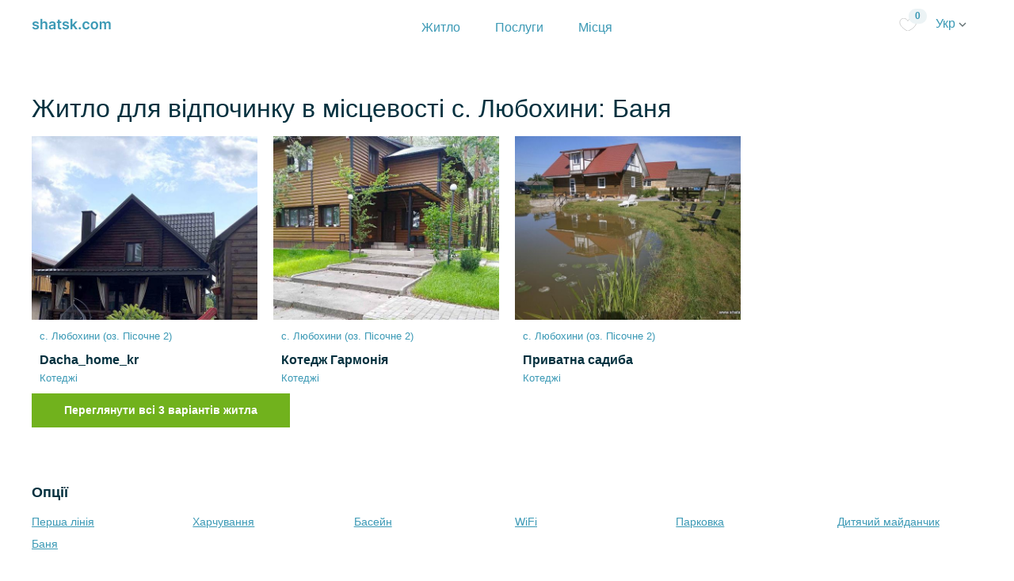

--- FILE ---
content_type: text/html; charset=utf-8
request_url: https://shatsk.com/ru/v-lyubohyny-shatski-ozera/sauna/stays
body_size: 15390
content:
<!DOCTYPE html>
<html>
<head>
<meta content='width=device-width, initial-scale=1.0' name='viewport'>
<title>Оренда житла для відпочинку на Шацьких озерах 2025— shatsk.com</title>
<meta content='upgrade-insecure-requests' http-equiv='Content-Security-Policy2'>
<meta content='На природу з міста' name='description'>
<meta content='Житло на Шацьких озерах' property='og:site_name'>
<!-- Google Tag Manager -->
<script>(function(w,d,s,l,i){w[l]=w[l]||[];w[l].push({'gtm.start':
new Date().getTime(),event:'gtm.js'});var f=d.getElementsByTagName(s)[0],
j=d.createElement(s),dl=l!='dataLayer'?'&l='+l:'';j.async=true;j.src=
'https://www.googletagmanager.com/gtm.js?id='+i+dl;f.parentNode.insertBefore(j,f);
})(window,document,'script','dataLayer','GTM-N738TQH');</script>


<meta content='Будинки для відпочику, котеджі' name='keywords'>
<link rel="stylesheet" media="all" href="/assets/application2-61c5bcd9d191309102c800742dcaeda7a30b69a61a41ed6c70d80c4945b3fc9a.css" />
<script src="/assets/application2-c70a107c93d5fe3367ce42c9de4be705a296607ca0a0b5d12a04718ef6df86b9.js"></script>
<script src="/packs/js/application2-7315704db80c324213cb.js"></script>
<link href='https://fonts.googleapis.com/css2?family=Montserrat+Alternates:ital,wght@0,500;0,600;0,700;1,500;1,600;1,700&amp;display=swap' rel='stylesheet'>
<meta name="csrf-param" content="authenticity_token" />
<meta name="csrf-token" content="EcgfOojpAMSBrGUv3gaAlAy7dTVKVPsw3OAwSLSVWsZzn7eoqZl1E3KKHyUmZ-AppHjPhnXbTNVvyAo0ksE93Q" />

<link rel="shortcut icon" type="image/x-icon" href="/assets/fav/shatsk-81738d526de74cef95f2493824ce5f584f909f656f814e3f24b3017d31a4aaad.ico" />
<link crossorigin='anonymous' href='https://cdnjs.cloudflare.com/ajax/libs/font-awesome/5.15.2/css/all.min.css' integrity='sha512-HK5fgLBL+xu6dm/Ii3z4xhlSUyZgTT9tuc/hSrtw6uzJOvgRr2a9jyxxT1ely+B+xFAmJKVSTbpM/CuL7qxO8w==' rel='stylesheet'>
<link rel="canonical" hreflang="uk" href="https://shatsk.com/v-lyubohyny-shatski-ozera/sauna/stays"/>
<link rel="alternate" hreflang="pl" href="https://shatsk.com/pl/v-lyubohyny-shatski-ozera/sauna/stays"/>
<link rel="alternate" hreflang="ru" href="https://shatsk.com/ru/v-lyubohyny-shatski-ozera/sauna/stays"/>
<link rel="alternate" hreflang="en" href="https://shatsk.com/en/v-lyubohyny-shatski-ozera/sauna/stays"/>


</head>
<body>
<!-- Google Tag Manager (noscript) -->
<noscript><iframe src="https://www.googletagmanager.com/ns.html?id=GTM-N738TQH"
height="0" width="0" style="display:none;visibility:hidden"></iframe></noscript>
<!-- End Google Tag Manager (noscript) -->

<header class='header sticky-top'>
<div class='container'>
<div class='header__wrap'>
<div class='logo'>
<a href="/"><img src="/assets/2/shatsk_d-1beb7149b83b7961b999cb0a3112b3960d01d94eb2e1f2a430dd0354c99022be.png" /></a>
</div>
<div class='logo-desctop'>
<a href="/"><img src="/assets/2/shatsk_d-1beb7149b83b7961b999cb0a3112b3960d01d94eb2e1f2a430dd0354c99022be.png" /></a>
</div>
<nav class='header__navigation'>
<ul class='mainMenu'>
<li class='mainMenu__itm'>
<a class="" href="/shatski-ozera">Житло</a>
</li>
<li class='mainMenu__itm'>
<a class="" href="/services">Послуги</a>
</li>
<li class='mainMenu__itm'>
<a class="" href="/places">Місця</a>
</li>
</ul>
</nav>
<div class='header__inner'>
<a class="favorites-menu-link" href="/favorites"><img src="/assets/empty_heart-48557248ef95a62f8bbc64a0a7c47be62939473ff1476ccdc0c5eaf4a5cb5ef3.svg" />
<div class='number'>0</div>
</a><a class="locale-new-link" id="localeSelect" data-toggle="dropdown" aria-haspopup="true" aria-expanded="false" href="#">Укр
<img src="/assets/2/arrow_b-2f9cd452bf0d34844c9fa7dba1254c33bff4ee2be0637219594c29197cb57b24.png" />
</a><a class="locale-new-link-mobile" id="localeSelect" data-toggle="dropdown" aria-haspopup="true" aria-expanded="false" href="#"><img src="/assets/2/icons/language_icon_b-85f041d74c052143ce8ea98cf2e5f5379455f364ba60bafd8679a721bbdde9b8.png" />
</a><div aria-labelledby='localeSelect' class='dropdown-menu dropdown-menu-right'>
<a class="dropdown-item" href="/en/v-lyubohyny-shatski-ozera/sauna/stays">English</a>
<a class="dropdown-item" href="/pl/v-lyubohyny-shatski-ozera/sauna/stays">Polski</a>
</div>
</div>
</div>
</div>
</header>

<main class='main' role='main'>



<div class='container regions-container'>
<div class='row d-flex justify-content-center'>
<div class='col-md-12 mt-5'>
<h1 class='mb-3'>
Житло для відпочинку в місцевості c. Любохини: Баня
</h1>
<div class='row'>
<div class='moreItm col-md-3'>
<a class="recommendedItm__wrap" href="/recreations/dacha_home_kr"><div class='moreItm__photo'>
<img alt="Котеджі Dacha_home_kr с. Любохини (оз. Пісочне 2) " title="Котеджі Dacha_home_kr с. Любохини (оз. Пісочне 2) " class="img-responsive" src="https://propmanager.fra1.digitaloceanspaces.com/gftzx2wzljublu2zvjhhy1xfole4" />
</div>
<div class='moreItm__info'>
<p class='moreItm__subtitle'>с. Любохини (оз. Пісочне 2) </p>
<div class='titleBlock__rait rait moreItm__rait'>
<span>
</span>
</div>
<h3>Dacha_home_kr</h3>
<div class='moreItm__price'>
<span>
Котеджі
</span>
</div>
<div class='moreItm__price d-none'>
<span>Від</span>
<ul class='breadcrumb breadcrumb--dark empty_background'>
<li>625₴</li>
<li>ніч</li>
</ul>
</div>
</div>
</a></div>

<div class='moreItm col-md-3'>
<a class="recommendedItm__wrap" href="/recreations/koteg-garmonia"><div class='moreItm__photo'>
<img alt="Котеджі Котедж Гармонія с. Любохини (оз. Пісочне 2) " title="Котеджі Котедж Гармонія с. Любохини (оз. Пісочне 2) " class="img-responsive" src="https://propmanager.fra1.digitaloceanspaces.com/gm9749blc44bkqb35g03dgegeev4" />
</div>
<div class='moreItm__info'>
<p class='moreItm__subtitle'>с. Любохини (оз. Пісочне 2) </p>
<div class='titleBlock__rait rait moreItm__rait'>
<span>
</span>
</div>
<h3>Котедж Гармонія</h3>
<div class='moreItm__price'>
<span>
Котеджі
</span>
</div>
<div class='moreItm__price d-none'>
<span>Від</span>
<ul class='breadcrumb breadcrumb--dark empty_background'>
<li>500₴</li>
<li>ніч</li>
</ul>
</div>
</div>
</a></div>

<div class='moreItm col-md-3'>
<a class="recommendedItm__wrap" href="/recreations/krumne"><div class='moreItm__photo'>
<img alt="Котеджі Приватна садиба с. Любохини (оз. Пісочне 2) " title="Котеджі Приватна садиба с. Любохини (оз. Пісочне 2) " class="img-responsive" src="https://propmanager.fra1.digitaloceanspaces.com/gyc31vhqfkt7hji33yqqykguueyj" />
</div>
<div class='moreItm__info'>
<p class='moreItm__subtitle'>с. Любохини (оз. Пісочне 2) </p>
<div class='titleBlock__rait rait moreItm__rait'>
<span>
</span>
</div>
<h3>Приватна садиба</h3>
<div class='moreItm__price'>
<span>
Котеджі
</span>
</div>
<div class='moreItm__price d-none'>
<span>Від</span>
<ul class='breadcrumb breadcrumb--dark empty_background'>
<li>200₴</li>
<li>ніч</li>
</ul>
</div>
</div>
</a></div>

</div>
</div>
</div>
<div class='row'>
<div class='col-md-12 pb-5'>
<a class="btn btn-success" href="/shatski-ozera?listing_options=29&amp;locations=11">Переглянути всі 3 варіантів житла</a>
</div>
</div>
<div class='row pop-searches'>
<div class='col-md-12'>
<h3 class='mb-3 mt-4'>
Опції
</h3>
<div class='row d-flex'>
<div class='col-md-2 mb-2'><a href="/v-lyubohyny-shatski-ozera/front-line/stays">Перша лінія</a></div>
<div class='col-md-2 mb-2'><a href="/v-lyubohyny-shatski-ozera/food/stays">Харчування</a></div>
<div class='col-md-2 mb-2'><a href="/v-lyubohyny-shatski-ozera/pool/stays">Басейн</a></div>
<div class='col-md-2 mb-2'><a href="/v-lyubohyny-shatski-ozera/wi-fi/stays">WiFi</a></div>
<div class='col-md-2 mb-2'><a href="/v-lyubohyny-shatski-ozera/parking/stays">Парковка</a></div>
<div class='col-md-2 mb-2'><a href="/v-lyubohyny-shatski-ozera/playground/stays">Дитячий майданчик</a></div>
<div class='col-md-2 mb-2'><a href="/v-lyubohyny-shatski-ozera/sauna/stays">Баня</a></div>
</div>
</div>
</div>
<div class='row pop-searches'>
<div class='col-md-12'>
<h3 class='mb-3 mt-4'>
Тип розміщення
</h3>
<div class='row d-flex'>
<div class='col-md-2 mb-2'><a href="/v-lyubohyny-shatski-ozera/okremyi-budynok/stays">Окремий будинок</a></div>
<div class='col-md-2 mb-2'><a href="/v-lyubohyny-shatski-ozera/hotel-rooms/stays">Номер зі зручностями</a></div>
<div class='col-md-2 mb-2'><a href="/v-lyubohyny-shatski-ozera/okrema-kimnata/stays">Окрема кімната</a></div>
<div class='col-md-2 mb-2'><a href="/v-lyubohyny-shatski-ozera/chastyna-budynku/stays">Частина будинку</a></div>
<div class='col-md-2 mb-2'><a href="/v-lyubohyny-shatski-ozera/all-apartments/stays">Квартира</a></div>
</div>
</div>
</div>
<div class='row pop-searches'>
<div class='col-md-12'>
<h3 class='mb-3 mt-4'>
Рівень комфорту
</h3>
<div class='row d-flex'>
</div>
</div>
</div>
<div class='row'>
<div class='col-md-12 about-location'>
</div>
</div>
<div class='row pop-searches'>
<div class='col-md-12'>
<h3 class='mb-3 mt-4'>
Інші локації
</h3>
<div class='row d-flex'>
<div class='col-md-3 mb-2'><a href="/pulemets-shatski-ozera/stays">с. Пулемець (оз. Пулемецьке) </a></div>
<div class='col-md-3 mb-2'><a href="/pulmo-shatski-ozera/stays">с. Пульмо (оз. Світязь) </a></div>
<div class='col-md-3 mb-2'><a href="/hushovo-turbaza-shatski-ozera/stays">ур. Гушово - Турбаза (оз. Світязь)</a></div>
<div class='col-md-3 mb-2'><a href="/melnyky-shatski-ozera/stays">с.Мельники (оз. Пісочне) </a></div>
<div class='col-md-3 mb-2'><a href="/illichivka-shatski-ozera/stays">ур. Іллічівка (оз. Світязь)</a></div>
<div class='col-md-3 mb-2'><a href="/svityaz-shatski-ozera/stays">с. Світязь </a></div>
<div class='col-md-3 mb-2'><a href="/shatsk-shatski-ozera/stays">смт Шацьк </a></div>
<div class='col-md-3 mb-2'><a href="/lyubohyny-shatski-ozera/stays">с. Любохини (оз. Пісочне 2) </a></div>
<div class='col-md-3 mb-2'><a href="/zhorany-shatski-ozera/stays">с. Згорани (оз. Згоранське) </a></div>
<div class='col-md-3 mb-2'><a href="/hryada-shatski-ozera/stays">ур. Гряда (оз. Світязь)</a></div>
<div class='col-md-3 mb-2'><a href="/ostrivya-shatski-ozera/stays">с. Острів&#39;я</a></div>
<div class='col-md-3 mb-2'><a href="/ozero-pulemetske-shatski-ozera/stays">озеро Пулемецьке</a></div>
<div class='col-md-3 mb-2'><a href="/ozero-svityaz-shatski-ozera/stays">озеро Світязь</a></div>
</div>
</div>
</div>
<div class='row'>
<div class='col-md-12 mt-3'>
<div role='navigation'>
<ol class='breadcrumb breadcrumb--main empty_background' itemType='https://schema.org/BreadcrumbList'>
<li itemProp='itemListElement' itemType='https://schema.org/ListItem'>
<a href="/">zmista.com</a>
<meta content='1' intemProp='position'>
</li>
<li itemProp='itemListElement' itemType='https://schema.org/ListItem'>
<a href="/shatski-ozera/stays">Шацькі озера</a>
<meta content='2' intemProp='position'>
</li>
<li itemProp='itemListElement' itemType='https://schema.org/ListItem'>
<a href="/v-lyubohyny-shatski-ozera/stays">c. Любохини</a>
<meta content='3' intemProp='position'>
</li>
<li itemProp='itemListElement' itemType='https://schema.org/ListItem'>
Баня
<meta content='4' intemProp='position'>
</li>
</ol>
</div>
</div>
</div>
</div>

</main>
<footer class='footer border-t'>
<div class='container'>
<div class='row'>
<div class='col-md-3'>
<h5 class='mt-4'>Про сайт</h5>
<div class='footer-content'>
<div class='footer-left-links'>
<a href="/">Головна</a>
<a href="/pages/contacts">Контактна інформація</a>
<a href="/places">Місця</a>
</div>
</div>
</div>
<div class='col-md-3'>
<h5 class='mt-4'>Для власників</h5>
<div class='footer-content'>
<div class='footer-left-links'>
<a href="/add-property">Додати заклад</a>
<a href="/pricing">Ціни за розміщення</a>
<a href="/admin">Вхід</a>
</div>
</div>
</div>
<div class='col-md-3'>
<h5 class='mt-4'>Інформація</h5>
<div class='footer-content'>
<div class='footer-left-links'>
<a target="_blank" href="https://docs.google.com/document/d/e/2PACX-1vRYhsPw9_i-S03-6pcZCflU-whAupWmPRdHqDob6xAVWyl6QX1VTcPCY4fcYiaIQAsQcwnCuqdDEqu5/pub">Умови надання послуг</a>
<a target="_blank" href="https://docs.google.com/document/d/e/2PACX-1vSNtLWCd7AyYa-tiCOxVLnnFqSXi1uuXN2W2P7R0UrsxoKQf-AmreXAAISN-dkB-hxmi07iuezNvj59/pub">Політика конфіденційності</a>
Оплата платіжними картами Visa та MasterCard - WayForPay
</div>
</div>
</div>
<div class='col-md-3'>
<h5 class='mt-4'>Соцмережі</h5>
<div class='footer-content'>
<div class='footer-left-lints'>
<a href='https://instagram.com/shatskcom' target='_blank'>Instagram</a>
</div>
</div>
</div>
</div>
</div>
</footer>

<!-- Root element of PhotoSwipe. Must have class pswp. -->
<div aria-hidden='true' class='pswp' role='dialog' tabindex='-1'>
<!--
Background of PhotoSwipe.
It's a separate element as animating opacity is faster than rgba().
-->
<div class='pswp__bg'></div>
<!-- Slides wrapper with overflow:hidden. -->
<div class='pswp__scroll-wrap'>
<!--
Container that holds slides.
PhotoSwipe keeps only 3 of them in the DOM to save memory.
Don't modify these 3 pswp__item elements, data is added later on.
-->
<div class='pswp__container'>
<div class='pswp__item'></div>
<div class='pswp__item'></div>
<div class='pswp__item'></div>
</div>
<!-- Default (PhotoSwipeUI_Default) interface on top of sliding area. Can be changed. -->
<div class='pswp__ui pswp__ui--hidden'>
<div class='pswp__top-bar'>
<!-- Controls are self-explanatory. Order can be changed. -->
<div class='pswp__counter'></div>
<button class='pswp__button pswp__button--close' title='Close (Esc)'></button>
<button class='pswp__button pswp__button--share' title='Share'></button>
<button class='pswp__button pswp__button--fs' title='Toggle fullscreen'></button>
<button class='pswp__button pswp__button--zoom' title='Zoom in/out'></button>
<!-- Preloader demo https://codepen.io/dimsemenov/pen/yyBWoR -->
<!-- element will get class pswp__preloader--active when preloader is running -->
<div class='pswp__preloader'>
<div class='pswp__preloader__icn'>
<div class='pswp__preloader__cut'>
<div class='pswp__preloader__donut'></div>
</div>
</div>
</div>
</div>
<div class='pswp__share-modal pswp__share-modal--hidden pswp__single-tap'>
<div class='pswp__share-tooltip'></div>
</div>
<button class='pswp__button pswp__button--arrow--left' title='Previous (arrow left)'></button>
<button class='pswp__button pswp__button--arrow--right' title='Next (arrow right)'></button>
<div class='pswp__caption'>
<div class='pswp__caption__center'></div>
</div>
</div>
</div>
</div>

</body>
</html>


--- FILE ---
content_type: application/javascript
request_url: https://shatsk.com/assets/application2-c70a107c93d5fe3367ce42c9de4be705a296607ca0a0b5d12a04718ef6df86b9.js
body_size: 984553
content:
/*!
 * jQuery JavaScript Library v1.12.4
 * http://jquery.com/
 *
 * Includes Sizzle.js
 * http://sizzlejs.com/
 *
 * Copyright jQuery Foundation and other contributors
 * Released under the MIT license
 * http://jquery.org/license
 *
 * Date: 2016-05-20T17:17Z
 */
function getMeta(e){var t=$.Deferred();return $("<img/>").attr("src",e).load(function(){var e={w:this.width,h:this.height};t.resolve(e)}),t}!function(e,t){"object"==typeof module&&"object"==typeof module.exports?module.exports=e.document?t(e,!0):function(e){if(!e.document)throw new Error("jQuery requires a window with a document");return t(e)}:t(e)}("undefined"!=typeof window?window:this,function(e,t){function n(e){var t=!!e&&"length"in e&&e.length,n=he.type(e);return"function"!==n&&!he.isWindow(e)&&("array"===n||0===t||"number"==typeof t&&t>0&&t-1 in e)}function o(e,t,n){if(he.isFunction(t))return he.grep(e,function(e,o){return!!t.call(e,o,e)!==n});if(t.nodeType)return he.grep(e,function(e){return e===t!==n});if("string"==typeof t){if(xe.test(t))return he.filter(t,e,n);t=he.filter(t,e)}return he.grep(e,function(e){return he.inArray(e,t)>-1!==n})}function i(e,t){do{e=e[t]}while(e&&1!==e.nodeType);return e}function r(e){var t={};return he.each(e.match(Oe)||[],function(e,n){t[n]=!0}),t}function s(){oe.addEventListener?(oe.removeEventListener("DOMContentLoaded",a),e.removeEventListener("load",a)):(oe.detachEvent("onreadystatechange",a),e.detachEvent("onload",a))}function a(){(oe.addEventListener||"load"===e.event.type||"complete"===oe.readyState)&&(s(),he.ready())}function l(e,t,n){if(n===undefined&&1===e.nodeType){var o="data-"+t.replace(Pe,"-$1").toLowerCase();if("string"==typeof(n=e.getAttribute(o))){try{n="true"===n||"false"!==n&&("null"===n?null:+n+""===n?+n:Ne.test(n)?he.parseJSON(n):n)}catch(i){}he.data(e,t,n)}else n=undefined}return n}function c(e){var t;for(t in e)if(("data"!==t||!he.isEmptyObject(e[t]))&&"toJSON"!==t)return!1;return!0}function d(e,t,n,o){if(De(e)){var i,r,s=he.expando,a=e.nodeType,l=a?he.cache:e,c=a?e[s]:e[s]&&s;if(c&&l[c]&&(o||l[c].data)||n!==undefined||"string"!=typeof t)return c||(c=a?e[s]=ne.pop()||he.guid++:s),l[c]||(l[c]=a?{}:{toJSON:he.noop}),"object"!=typeof t&&"function"!=typeof t||(o?l[c]=he.extend(l[c],t):l[c].data=he.extend(l[c].data,t)),r=l[c],o||(r.data||(r.data={}),r=r.data),n!==undefined&&(r[he.camelCase(t)]=n),"string"==typeof t?null==(i=r[t])&&(i=r[he.camelCase(t)]):i=r,i}}function u(e,t,n){if(De(e)){var o,i,r=e.nodeType,s=r?he.cache:e,a=r?e[he.expando]:he.expando;if(s[a]){if(t&&(o=n?s[a]:s[a].data)){i=(t=he.isArray(t)?t.concat(he.map(t,he.camelCase)):t in o?[t]:(t=he.camelCase(t))in o?[t]:t.split(" ")).length;for(;i--;)delete o[t[i]];if(n?!c(o):!he.isEmptyObject(o))return}(n||(delete s[a].data,c(s[a])))&&(r?he.cleanData([e],!0):ue.deleteExpando||s!=s.window?delete s[a]:s[a]=undefined)}}}function p(e,t,n,o){var i,r=1,s=20,a=o?function(){return o.cur()}:function(){return he.css(e,t,"")},l=a(),c=n&&n[3]||(he.cssNumber[t]?"":"px"),d=(he.cssNumber[t]||"px"!==c&&+l)&&qe.exec(he.css(e,t));if(d&&d[3]!==c){c=c||d[3],n=n||[],d=+l||1;do{d/=r=r||".5",he.style(e,t,d+c)}while(r!==(r=a()/l)&&1!==r&&--s)}return n&&(d=+d||+l||0,i=n[1]?d+(n[1]+1)*n[2]:+n[2],o&&(o.unit=c,o.start=d,o.end=i)),i}function h(e){var t=Ve.split("|"),n=e.createDocumentFragment();if(n.createElement)for(;t.length;)n.createElement(t.pop());return n}function f(e,t){var n,o,i=0,r="undefined"!=typeof e.getElementsByTagName?e.getElementsByTagName(t||"*"):"undefined"!=typeof e.querySelectorAll?e.querySelectorAll(t||"*"):undefined;if(!r)for(r=[],n=e.childNodes||e;null!=(o=n[i]);i++)!t||he.nodeName(o,t)?r.push(o):he.merge(r,f(o,t));return t===undefined||t&&he.nodeName(e,t)?he.merge([e],r):r}function m(e,t){for(var n,o=0;null!=(n=e[o]);o++)he._data(n,"globalEval",!t||he._data(t[o],"globalEval"))}function _(e){We.test(e.type)&&(e.defaultChecked=e.checked)}function g(e,t,n,o,i){for(var r,s,a,l,c,d,u,p=e.length,g=h(t),y=[],v=0;v<p;v++)if((s=e[v])||0===s)if("object"===he.type(s))he.merge(y,s.nodeType?[s]:s);else if(Ze.test(s)){for(l=l||g.appendChild(t.createElement("div")),c=(Be.exec(s)||["",""])[1].toLowerCase(),u=Xe[c]||Xe._default,l.innerHTML=u[1]+he.htmlPrefilter(s)+u[2],r=u[0];r--;)l=l.lastChild;if(!ue.leadingWhitespace&&Ye.test(s)&&y.push(t.createTextNode(Ye.exec(s)[0])),!ue.tbody)for(r=(s="table"!==c||Ke.test(s)?"<table>"!==u[1]||Ke.test(s)?0:l:l.firstChild)&&s.childNodes.length;r--;)he.nodeName(d=s.childNodes[r],"tbody")&&!d.childNodes.length&&s.removeChild(d);for(he.merge(y,l.childNodes),l.textContent="";l.firstChild;)l.removeChild(l.firstChild);l=g.lastChild}else y.push(t.createTextNode(s));for(l&&g.removeChild(l),ue.appendChecked||he.grep(f(y,"input"),_),v=0;s=y[v++];)if(o&&he.inArray(s,o)>-1)i&&i.push(s);else if(a=he.contains(s.ownerDocument,s),l=f(g.appendChild(s),"script"),a&&m(l),n)for(r=0;s=l[r++];)Ue.test(s.type||"")&&n.push(s);return l=null,g}function y(){return!0}function v(){return!1}function b(){try{return oe.activeElement}catch(e){}}function w(e,t,n,o,i,r){var s,a;if("object"==typeof t){for(a in"string"!=typeof n&&(o=o||n,n=undefined),t)w(e,a,n,o,t[a],r);return e}if(null==o&&null==i?(i=n,o=n=undefined):null==i&&("string"==typeof n?(i=o,o=undefined):(i=o,o=n,n=undefined)),!1===i)i=v;else if(!i)return e;return 1===r&&(s=i,(i=function(e){return he().off(e),s.apply(this,arguments)}).guid=s.guid||(s.guid=he.guid++)),e.each(function(){he.event.add(this,t,i,o,n)})}function k(e,t){return he.nodeName(e,"table")&&he.nodeName(11!==t.nodeType?t:t.firstChild,"tr")?e.getElementsByTagName("tbody")[0]||e.appendChild(e.ownerDocument.createElement("tbody")):e}function x(e){return e.type=(null!==he.find.attr(e,"type"))+"/"+e.type,e}function S(e){var t=at.exec(e.type);return t?e.type=t[1]:e.removeAttribute("type"),e}function T(e,t){if(1===t.nodeType&&he.hasData(e)){var n,o,i,r=he._data(e),s=he._data(t,r),a=r.events;if(a)for(n in delete s.handle,s.events={},a)for(o=0,i=a[n].length;o<i;o++)he.event.add(t,n,a[n][o]);s.data&&(s.data=he.extend({},s.data))}}function C(e,t){var n,o,i;if(1===t.nodeType){if(n=t.nodeName.toLowerCase(),!ue.noCloneEvent&&t[he.expando]){for(o in(i=he._data(t)).events)he.removeEvent(t,o,i.handle);t.removeAttribute(he.expando)}"script"===n&&t.text!==e.text?(x(t).text=e.text,S(t)):"object"===n?(t.parentNode&&(t.outerHTML=e.outerHTML),ue.html5Clone&&e.innerHTML&&!he.trim(t.innerHTML)&&(t.innerHTML=e.innerHTML)):"input"===n&&We.test(e.type)?(t.defaultChecked=t.checked=e.checked,t.value!==e.value&&(t.value=e.value)):"option"===n?t.defaultSelected=t.selected=e.defaultSelected:"input"!==n&&"textarea"!==n||(t.defaultValue=e.defaultValue)}}function E(e,t,n,o){t=re.apply([],t);var i,r,s,a,l,c,d=0,u=e.length,p=u-1,h=t[0],m=he.isFunction(h);if(m||u>1&&"string"==typeof h&&!ue.checkClone&&st.test(h))return e.each(function(i){var r=e.eq(i);m&&(t[0]=h.call(this,i,r.html())),E(r,t,n,o)});if(u&&(i=(c=g(t,e[0].ownerDocument,!1,e,o)).firstChild,1===c.childNodes.length&&(c=i),i||o)){for(s=(a=he.map(f(c,"script"),x)).length;d<u;d++)r=c,d!==p&&(r=he.clone(r,!0,!0),s&&he.merge(a,f(r,"script"))),n.call(e[d],r,d);if(s)for(l=a[a.length-1].ownerDocument,he.map(a,S),d=0;d<s;d++)r=a[d],Ue.test(r.type||"")&&!he._data(r,"globalEval")&&he.contains(l,r)&&(r.src?he._evalUrl&&he._evalUrl(r.src):he.globalEval((r.text||r.textContent||r.innerHTML||"").replace(lt,"")));c=i=null}return e}function A(e,t,n){for(var o,i=t?he.filter(t,e):e,r=0;null!=(o=i[r]);r++)n||1!==o.nodeType||he.cleanData(f(o)),o.parentNode&&(n&&he.contains(o.ownerDocument,o)&&m(f(o,"script")),o.parentNode.removeChild(o));return e}function $(e,t){var n=he(t.createElement(e)).appendTo(t.body),o=he.css(n[0],"display");return n.detach(),o}function O(e){var t=oe,n=ut[e];return n||("none"!==(n=$(e,t))&&n||((t=((dt=(dt||he("<iframe frameborder='0' width='0' height='0'/>")).appendTo(t.documentElement))[0].contentWindow||dt[0].contentDocument).document).write(),t.close(),n=$(e,t),dt.detach()),ut[e]=n),n}function j(e,t){return{get:function(){if(!e())return(this.get=t).apply(this,arguments);delete this.get}}}function D(e){if(e in Ct)return e;for(var t=e.charAt(0).toUpperCase()+e.slice(1),n=Tt.length;n--;)if((e=Tt[n]+t)in Ct)return e}function N(e,t){for(var n,o,i,r=[],s=0,a=e.length;s<a;s++)(o=e[s]).style&&(r[s]=he._data(o,"olddisplay"),n=o.style.display,t?(r[s]||"none"!==n||(o.style.display=""),""===o.style.display&&Fe(o)&&(r[s]=he._data(o,"olddisplay",O(o.nodeName)))):(i=Fe(o),(n&&"none"!==n||!i)&&he._data(o,"olddisplay",i?n:he.css(o,"display"))));for(s=0;s<a;s++)(o=e[s]).style&&(t&&"none"!==o.style.display&&""!==o.style.display||(o.style.display=t?r[s]||"":"none"));return e}function P(e,t,n){var o=kt.exec(t);return o?Math.max(0,o[1]-(n||0))+(o[2]||"px"):t}function M(e,t,n,o,i){for(var r=n===(o?"border":"content")?4:"width"===t?1:0,s=0;r<4;r+=2)"margin"===n&&(s+=he.css(e,n+ze[r],!0,i)),o?("content"===n&&(s-=he.css(e,"padding"+ze[r],!0,i)),"margin"!==n&&(s-=he.css(e,"border"+ze[r]+"Width",!0,i))):(s+=he.css(e,"padding"+ze[r],!0,i),"padding"!==n&&(s+=he.css(e,"border"+ze[r]+"Width",!0,i)));return s}function I(e,t,n){var o=!0,i="width"===t?e.offsetWidth:e.offsetHeight,r=_t(e),s=ue.boxSizing&&"border-box"===he.css(e,"boxSizing",!1,r);if(i<=0||null==i){if(((i=gt(e,t,r))<0||null==i)&&(i=e.style[t]),ht.test(i))return i;o=s&&(ue.boxSizingReliable()||i===e.style[t]),i=parseFloat(i)||0}return i+M(e,t,n||(s?"border":"content"),o,r)+"px"}function L(e,t,n,o,i){return new L.prototype.init(e,t,n,o,i)}function H(){return e.setTimeout(function(){Et=undefined}),Et=he.now()}function q(e,t){var n,o={height:e},i=0;for(t=t?1:0;i<4;i+=2-t)o["margin"+(n=ze[i])]=o["padding"+n]=e;return t&&(o.opacity=o.width=e),o}function z(e,t,n){for(var o,i=(W.tweeners[t]||[]).concat(W.tweeners["*"]),r=0,s=i.length;r<s;r++)if(o=i[r].call(n,t,e))return o}function F(e,t,n){var o,i,r,s,a,l,c,d=this,u={},p=e.style,h=e.nodeType&&Fe(e),f=he._data(e,"fxshow");for(o in n.queue||(null==(a=he._queueHooks(e,"fx")).unqueued&&(a.unqueued=0,l=a.empty.fire,a.empty.fire=function(){a.unqueued||l()}),a.unqueued++,d.always(function(){d.always(function(){a.unqueued--,he.queue(e,"fx").length||a.empty.fire()})})),1===e.nodeType&&("height"in t||"width"in t)&&(n.overflow=[p.overflow,p.overflowX,p.overflowY],"inline"===("none"===(c=he.css(e,"display"))?he._data(e,"olddisplay")||O(e.nodeName):c)&&"none"===he.css(e,"float")&&(ue.inlineBlockNeedsLayout&&"inline"!==O(e.nodeName)?p.zoom=1:p.display="inline-block")),n.overflow&&(p.overflow="hidden",ue.shrinkWrapBlocks()||d.always(function(){p.overflow=n.overflow[0],p.overflowX=n.overflow[1],p.overflowY=n.overflow[2]})),t)if(i=t[o],$t.exec(i)){if(delete t[o],r=r||"toggle"===i,i===(h?"hide":"show")){if("show"!==i||!f||f[o]===undefined)continue;h=!0}u[o]=f&&f[o]||he.style(e,o)}else c=undefined;if(he.isEmptyObject(u))"inline"===("none"===c?O(e.nodeName):c)&&(p.display=c);else for(o in f?"hidden"in f&&(h=f.hidden):f=he._data(e,"fxshow",{}),r&&(f.hidden=!h),h?he(e).show():d.done(function(){he(e).hide()}),d.done(function(){var t;for(t in he._removeData(e,"fxshow"),u)he.style(e,t,u[t])}),u)s=z(h?f[o]:0,o,d),o in f||(f[o]=s.start,h&&(s.end=s.start,s.start="width"===o||"height"===o?1:0))}function R(e,t){var n,o,i,r,s;for(n in e)if(i=t[o=he.camelCase(n)],r=e[n],he.isArray(r)&&(i=r[1],r=e[n]=r[0]),n!==o&&(e[o]=r,delete e[n]),(s=he.cssHooks[o])&&"expand"in s)for(n in r=s.expand(r),delete e[o],r)n in e||(e[n]=r[n],t[n]=i);else t[o]=i}function W(e,t,n){var o,i,r=0,s=W.prefilters.length,a=he.Deferred().always(function(){delete l.elem}),l=function(){if(i)return!1;for(var t=Et||H(),n=Math.max(0,c.startTime+c.duration-t),o=1-(n/c.duration||0),r=0,s=c.tweens.length;r<s;r++)c.tweens[r].run(o);return a.notifyWith(e,[c,o,n]),o<1&&s?n:(a.resolveWith(e,[c]),!1)},c=a.promise({elem:e,props:he.extend({},t),opts:he.extend(!0,{specialEasing:{},easing:he.easing._default},n),originalProperties:t,originalOptions:n,startTime:Et||H(),duration:n.duration,tweens:[],createTween:function(t,n){var o=he.Tween(e,c.opts,t,n,c.opts.specialEasing[t]||c.opts.easing);return c.tweens.push(o),o},stop:function(t){var n=0,o=t?c.tweens.length:0;if(i)return this;for(i=!0;n<o;n++)c.tweens[n].run(1);return t?(a.notifyWith(e,[c,1,0]),a.resolveWith(e,[c,t])):a.rejectWith(e,[c,t]),this}}),d=c.props;for(R(d,c.opts.specialEasing);r<s;r++)if(o=W.prefilters[r].call(c,e,d,c.opts))return he.isFunction(o.stop)&&(he._queueHooks(c.elem,c.opts.queue).stop=he.proxy(o.stop,o)),o;return he.map(d,z,c),he.isFunction(c.opts.start)&&c.opts.start.call(e,c),he.fx.timer(he.extend(l,{elem:e,anim:c,queue:c.opts.queue})),c.progress(c.opts.progress).done(c.opts.done,c.opts.complete).fail(c.opts.fail).always(c.opts.always)}function B(e){return he.attr(e,"class")||""}function U(e){return function(t,n){"string"!=typeof t&&(n=t,t="*");var o,i=0,r=t.toLowerCase().match(Oe)||[];if(he.isFunction(n))for(;o=r[i++];)"+"===o.charAt(0)?(o=o.slice(1)||"*",(e[o]=e[o]||[]).unshift(n)):(e[o]=e[o]||[]).push(n)}}function Y(e,t,n,o){function i(a){var l;return r[a]=!0,he.each(e[a]||[],function(e,a){var c=a(t,n,o);return"string"!=typeof c||s||r[c]?s?!(l=c):void 0:(t.dataTypes.unshift(c),i(c),!1)}),l}var r={},s=e===en;return i(t.dataTypes[0])||!r["*"]&&i("*")}function V(e,t){var n,o,i=he.ajaxSettings.flatOptions||{};for(o in t)t[o]!==undefined&&((i[o]?e:n||(n={}))[o]=t[o]);return n&&he.extend(!0,e,n),e}function X(e,t,n){for(var o,i,r,s,a=e.contents,l=e.dataTypes;"*"===l[0];)l.shift(),i===undefined&&(i=e.mimeType||t.getResponseHeader("Content-Type"));if(i)for(s in a)if(a[s]&&a[s].test(i)){l.unshift(s);break}if(l[0]in n)r=l[0];else{for(s in n){if(!l[0]||e.converters[s+" "+l[0]]){r=s;break}o||(o=s)}r=r||o}if(r)return r!==l[0]&&l.unshift(r),n[r]}function Z(e,t,n,o){var i,r,s,a,l,c={},d=e.dataTypes.slice();if(d[1])for(s in e.converters)c[s.toLowerCase()]=e.converters[s];for(r=d.shift();r;)if(e.responseFields[r]&&(n[e.responseFields[r]]=t),!l&&o&&e.dataFilter&&(t=e.dataFilter(t,e.dataType)),l=r,r=d.shift())if("*"===r)r=l;else if("*"!==l&&l!==r){if(!(s=c[l+" "+r]||c["* "+r]))for(i in c)if((a=i.split(" "))[1]===r&&(s=c[l+" "+a[0]]||c["* "+a[0]])){!0===s?s=c[i]:!0!==c[i]&&(r=a[0],d.unshift(a[1]));break}if(!0!==s)if(s&&e.throws)t=s(t);else try{t=s(t)}catch(u){return{state:"parsererror",error:s?u:"No conversion from "+l+" to "+r}}}return{state:"success",data:t}}function K(e){return e.style&&e.style.display||he.css(e,"display")}function G(e){if(!he.contains(e.ownerDocument||oe,e))return!0;for(;e&&1===e.nodeType;){if("none"===K(e)||"hidden"===e.type)return!0;e=e.parentNode}return!1}function Q(e,t,n,o){var i;if(he.isArray(t))he.each(t,function(t,i){n||sn.test(e)?o(e,i):Q(e+"["+("object"==typeof i&&null!=i?t:"")+"]",i,n,o)});else if(n||"object"!==he.type(t))o(e,t);else for(i in t)Q(e+"["+i+"]",t[i],n,o)}function J(){try{return new e.XMLHttpRequest}catch(t){}}function ee(){try{return new e.ActiveXObject("Microsoft.XMLHTTP")}catch(t){}}function te(e){return he.isWindow(e)?e:9===e.nodeType&&(e.defaultView||e.parentWindow)}var ne=[],oe=e.document,ie=ne.slice,re=ne.concat,se=ne.push,ae=ne.indexOf,le={},ce=le.toString,de=le.hasOwnProperty,ue={},pe="1.12.4",he=function(e,t){return new he.fn.init(e,t)},fe=/^[\s\uFEFF\xA0]+|[\s\uFEFF\xA0]+$/g,me=/^-ms-/,_e=/-([\da-z])/gi,ge=function(e,t){return t.toUpperCase()};he.fn=he.prototype={jquery:pe,constructor:he,selector:"",length:0,toArray:function(){return ie.call(this)},get:function(e){return null!=e?e<0?this[e+this.length]:this[e]:ie.call(this)},pushStack:function(e){var t=he.merge(this.constructor(),e);return t.prevObject=this,t.context=this.context,t},each:function(e){return he.each(this,e)},map:function(e){return this.pushStack(he.map(this,function(t,n){return e.call(t,n,t)}))},slice:function(){return this.pushStack(ie.apply(this,arguments))},first:function(){return this.eq(0)},last:function(){return this.eq(-1)},eq:function(e){var t=this.length,n=+e+(e<0?t:0);return this.pushStack(n>=0&&n<t?[this[n]]:[])},end:function(){return this.prevObject||this.constructor()},push:se,sort:ne.sort,splice:ne.splice},he.extend=he.fn.extend=function(){var e,t,n,o,i,r,s=arguments[0]||{},a=1,l=arguments.length,c=!1;for("boolean"==typeof s&&(c=s,s=arguments[a]||{},a++),"object"==typeof s||he.isFunction(s)||(s={}),a===l&&(s=this,a--);a<l;a++)if(null!=(i=arguments[a]))for(o in i)e=s[o],s!==(n=i[o])&&(c&&n&&(he.isPlainObject(n)||(t=he.isArray(n)))?(t?(t=!1,r=e&&he.isArray(e)?e:[]):r=e&&he.isPlainObject(e)?e:{},s[o]=he.extend(c,r,n)):n!==undefined&&(s[o]=n));return s},he.extend({expando:"jQuery"+(pe+Math.random()).replace(/\D/g,""),isReady:!0,error:function(e){throw new Error(e)},noop:function(){},isFunction:function(e){return"function"===he.type(e)},isArray:Array.isArray||function(e){return"array"===he.type(e)},isWindow:function(e){return null!=e&&e==e.window},isNumeric:function(e){var t=e&&e.toString();return!he.isArray(e)&&t-parseFloat(t)+1>=0},isEmptyObject:function(e){var t;for(t in e)return!1;return!0},isPlainObject:function(e){var t;if(!e||"object"!==he.type(e)||e.nodeType||he.isWindow(e))return!1;try{if(e.constructor&&!de.call(e,"constructor")&&!de.call(e.constructor.prototype,"isPrototypeOf"))return!1}catch(n){return!1}if(!ue.ownFirst)for(t in e)return de.call(e,t);for(t in e);return t===undefined||de.call(e,t)},type:function(e){return null==e?e+"":"object"==typeof e||"function"==typeof e?le[ce.call(e)]||"object":typeof e},globalEval:function(t){t&&he.trim(t)&&(e.execScript||function(t){e.eval.call(e,t)})(t)},camelCase:function(e){return e.replace(me,"ms-").replace(_e,ge)},nodeName:function(e,t){return e.nodeName&&e.nodeName.toLowerCase()===t.toLowerCase()},each:function(e,t){var o,i=0;if(n(e))for(o=e.length;i<o&&!1!==t.call(e[i],i,e[i]);i++);else for(i in e)if(!1===t.call(e[i],i,e[i]))break;return e},trim:function(e){return null==e?"":(e+"").replace(fe,"")},makeArray:function(e,t){var o=t||[];return null!=e&&(n(Object(e))?he.merge(o,"string"==typeof e?[e]:e):se.call(o,e)),o},inArray:function(e,t,n){var o;if(t){if(ae)return ae.call(t,e,n);for(o=t.length,n=n?n<0?Math.max(0,o+n):n:0;n<o;n++)if(n in t&&t[n]===e)return n}return-1},merge:function(e,t){for(var n=+t.length,o=0,i=e.length;o<n;)e[i++]=t[o++];if(n!=n)for(;t[o]!==undefined;)e[i++]=t[o++];return e.length=i,e},grep:function(e,t,n){for(var o=[],i=0,r=e.length,s=!n;i<r;i++)!t(e[i],i)!==s&&o.push(e[i]);return o},map:function(e,t,o){var i,r,s=0,a=[];if(n(e))for(i=e.length;s<i;s++)null!=(r=t(e[s],s,o))&&a.push(r);else for(s in e)null!=(r=t(e[s],s,o))&&a.push(r);return re.apply([],a)},guid:1,proxy:function(e,t){var n,o,i;return"string"==typeof t&&(i=e[t],t=e,e=i),he.isFunction(e)?(n=ie.call(arguments,2),(o=function(){return e.apply(t||this,n.concat(ie.call(arguments)))}).guid=e.guid=e.guid||he.guid++,o):undefined},now:function(){return+new Date},support:ue}),"function"==typeof Symbol&&(he.fn[Symbol.iterator]=ne[Symbol.iterator]),he.each("Boolean Number String Function Array Date RegExp Object Error Symbol".split(" "),function(e,t){le["[object "+t+"]"]=t.toLowerCase()});var ye=
/*!
 * Sizzle CSS Selector Engine v2.2.1
 * http://sizzlejs.com/
 *
 * Copyright jQuery Foundation and other contributors
 * Released under the MIT license
 * http://jquery.org/license
 *
 * Date: 2015-10-17
 */
function(e){function t(e,t,n,o){var i,r,s,a,l,c,u,h,f=t&&t.ownerDocument,m=t?t.nodeType:9;if(n=n||[],"string"!=typeof e||!e||1!==m&&9!==m&&11!==m)return n;if(!o&&((t?t.ownerDocument||t:z)!==D&&j(t),t=t||D,P)){if(11!==m&&(c=ge.exec(e)))if(i=c[1]){if(9===m){if(!(s=t.getElementById(i)))return n;if(s.id===i)return n.push(s),n}else if(f&&(s=f.getElementById(i))&&H(t,s)&&s.id===i)return n.push(s),n}else{if(c[2])return Q.apply(n,t.getElementsByTagName(e)),n;if((i=c[3])&&w.getElementsByClassName&&t.getElementsByClassName)return Q.apply(n,t.getElementsByClassName(i)),n}if(w.qsa&&!U[e+" "]&&(!M||!M.test(e))){if(1!==m)f=t,h=e;else if("object"!==t.nodeName.toLowerCase()){for((a=t.getAttribute("id"))?a=a.replace(ve,"\\$&"):t.setAttribute("id",a=q),r=(u=T(e)).length,l=pe.test(a)?"#"+a:"[id='"+a+"']";r--;)u[r]=l+" "+p(u[r]);h=u.join(","),f=ye.test(e)&&d(t.parentNode)||t}if(h)try{return Q.apply(n,f.querySelectorAll(h)),n}catch(_){}finally{a===q&&t.removeAttribute("id")}}}return E(e.replace(ae,"$1"),t,n,o)}function n(){function e(n,o){return t.push(n+" ")>k.cacheLength&&delete e[t.shift()],e[n+" "]=o}var t=[];return e}function o(e){return e[q]=!0,e}function i(e){var t=D.createElement("div");try{return!!e(t)}catch(n){return!1}finally{t.parentNode&&t.parentNode.removeChild(t),t=null}}function r(e,t){for(var n=e.split("|"),o=n.length;o--;)k.attrHandle[n[o]]=t}function s(e,t){var n=t&&e,o=n&&1===e.nodeType&&1===t.nodeType&&(~t.sourceIndex||V)-(~e.sourceIndex||V);if(o)return o;if(n)for(;n=n.nextSibling;)if(n===t)return-1;return e?1:-1}function a(e){return function(t){return"input"===t.nodeName.toLowerCase()&&t.type===e}}function l(e){return function(t){var n=t.nodeName.toLowerCase();return("input"===n||"button"===n)&&t.type===e}}function c(e){return o(function(t){return t=+t,o(function(n,o){for(var i,r=e([],n.length,t),s=r.length;s--;)n[i=r[s]]&&(n[i]=!(o[i]=n[i]))})})}function d(e){return e&&"undefined"!=typeof e.getElementsByTagName&&e}function u(){}function p(e){for(var t=0,n=e.length,o="";t<n;t++)o+=e[t].value;return o}function h(e,t,n){var o=t.dir,i=n&&"parentNode"===o,r=R++;return t.first?function(t,n,r){for(;t=t[o];)if(1===t.nodeType||i)return e(t,n,r)}:function(t,n,s){var a,l,c,d=[F,r];if(s){for(;t=t[o];)if((1===t.nodeType||i)&&e(t,n,s))return!0}else for(;t=t[o];)if(1===t.nodeType||i){if((a=(l=(c=t[q]||(t[q]={}))[t.uniqueID]||(c[t.uniqueID]={}))[o])&&a[0]===F&&a[1]===r)return d[2]=a[2];if(l[o]=d,d[2]=e(t,n,s))return!0}}}function f(e){return e.length>1?function(t,n,o){for(var i=e.length;i--;)if(!e[i](t,n,o))return!1;return!0}:e[0]}function m(e,n,o){for(var i=0,r=n.length;i<r;i++)t(e,n[i],o);return o}function _(e,t,n,o,i){for(var r,s=[],a=0,l=e.length,c=null!=t;a<l;a++)(r=e[a])&&(n&&!n(r,o,i)||(s.push(r),c&&t.push(a)));return s}function g(e,t,n,i,r,s){return i&&!i[q]&&(i=g(i)),r&&!r[q]&&(r=g(r,s)),o(function(o,s,a,l){var c,d,u,p=[],h=[],f=s.length,g=o||m(t||"*",a.nodeType?[a]:a,[]),y=!e||!o&&t?g:_(g,p,e,a,l),v=n?r||(o?e:f||i)?[]:s:y;if(n&&n(y,v,a,l),i)for(c=_(v,h),i(c,[],a,l),d=c.length;d--;)(u=c[d])&&(v[h[d]]=!(y[h[d]]=u));if(o){if(r||e){if(r){for(c=[],d=v.length;d--;)(u=v[d])&&c.push(y[d]=u);r(null,v=[],c,l)}for(d=v.length;d--;)(u=v[d])&&(c=r?ee(o,u):p[d])>-1&&(o[c]=!(s[c]=u))}}else v=_(v===s?v.splice(f,v.length):v),r?r(null,s,v,l):Q.apply(s,v)})}function y(e){for(var t,n,o,i=e.length,r=k.relative[e[0].type],s=r||k.relative[" "],a=r?1:0,l=h(function(e){return e===t},s,!0),c=h(function(e){return ee(t,e)>-1},s,!0),d=[function(e,n,o){var i=!r&&(o||n!==A)||((t=n).nodeType?l(e,n,o):c(e,n,o));return t=null,i}];a<i;a++)if(n=k.relative[e[a].type])d=[h(f(d),n)];else{if((n=k.filter[e[a].type].apply(null,e[a].matches))[q]){for(o=++a;o<i&&!k.relative[e[o].type];o++);return g(a>1&&f(d),a>1&&p(e.slice(0,a-1).concat({value:" "===e[a-2].type?"*":""})).replace(ae,"$1"),n,a<o&&y(e.slice(a,o)),o<i&&y(e=e.slice(o)),o<i&&p(e))}d.push(n)}return f(d)}function v(e,n){var i=n.length>0,r=e.length>0,s=function(o,s,a,l,c){var d,u,p,h=0,f="0",m=o&&[],g=[],y=A,v=o||r&&k.find.TAG("*",c),b=F+=null==y?1:Math.random()||.1,w=v.length;for(c&&(A=s===D||s||c);f!==w&&null!=(d=v[f]);f++){if(r&&d){for(u=0,s||d.ownerDocument===D||(j(d),a=!P);p=e[u++];)if(p(d,s||D,a)){l.push(d);break}c&&(F=b)}i&&((d=!p&&d)&&h--,o&&m.push(d))}if(h+=f,i&&f!==h){for(u=0;p=n[u++];)p(m,g,s,a);if(o){if(h>0)for(;f--;)m[f]||g[f]||(g[f]=K.call(l));g=_(g)}Q.apply(l,g),c&&!o&&g.length>0&&h+n.length>1&&t.uniqueSort(l)}return c&&(F=b,A=y),m};return i?o(s):s}var b,w,k,x,S,T,C,E,A,$,O,j,D,N,P,M,I,L,H,q="sizzle"+1*new Date,z=e.document,F=0,R=0,W=n(),B=n(),U=n(),Y=function(e,t){return e===t&&(O=!0),0},V=1<<31,X={}.hasOwnProperty,Z=[],K=Z.pop,G=Z.push,Q=Z.push,J=Z.slice,ee=function(e,t){for(var n=0,o=e.length;n<o;n++)if(e[n]===t)return n;return-1},te="checked|selected|async|autofocus|autoplay|controls|defer|disabled|hidden|ismap|loop|multiple|open|readonly|required|scoped",ne="[\\x20\\t\\r\\n\\f]",oe="(?:\\\\.|[\\w-]|[^\\x00-\\xa0])+",ie="\\["+ne+"*("+oe+")(?:"+ne+"*([*^$|!~]?=)"+ne+"*(?:'((?:\\\\.|[^\\\\'])*)'|\"((?:\\\\.|[^\\\\\"])*)\"|("+oe+"))|)"+ne+"*\\]",re=":("+oe+")(?:\\((('((?:\\\\.|[^\\\\'])*)'|\"((?:\\\\.|[^\\\\\"])*)\")|((?:\\\\.|[^\\\\()[\\]]|"+ie+")*)|.*)\\)|)",se=new RegExp(ne+"+","g"),ae=new RegExp("^"+ne+"+|((?:^|[^\\\\])(?:\\\\.)*)"+ne+"+$","g"),le=new RegExp("^"+ne+"*,"+ne+"*"),ce=new RegExp("^"+ne+"*([>+~]|"+ne+")"+ne+"*"),de=new RegExp("="+ne+"*([^\\]'\"]*?)"+ne+"*\\]","g"),ue=new RegExp(re),pe=new RegExp("^"+oe+"$"),he={ID:new RegExp("^#("+oe+")"),CLASS:new RegExp("^\\.("+oe+")"),TAG:new RegExp("^("+oe+"|[*])"),ATTR:new RegExp("^"+ie),PSEUDO:new RegExp("^"+re),CHILD:new RegExp("^:(only|first|last|nth|nth-last)-(child|of-type)(?:\\("+ne+"*(even|odd|(([+-]|)(\\d*)n|)"+ne+"*(?:([+-]|)"+ne+"*(\\d+)|))"+ne+"*\\)|)","i"),bool:new RegExp("^(?:"+te+")$","i"),needsContext:new RegExp("^"+ne+"*[>+~]|:(even|odd|eq|gt|lt|nth|first|last)(?:\\("+ne+"*((?:-\\d)?\\d*)"+ne+"*\\)|)(?=[^-]|$)","i")},fe=/^(?:input|select|textarea|button)$/i,me=/^h\d$/i,_e=/^[^{]+\{\s*\[native \w/,ge=/^(?:#([\w-]+)|(\w+)|\.([\w-]+))$/,ye=/[+~]/,ve=/'|\\/g,be=new RegExp("\\\\([\\da-f]{1,6}"+ne+"?|("+ne+")|.)","ig"),we=function(e,t,n){var o="0x"+t-65536;return o!=o||n?t:o<0?String.fromCharCode(o+65536):String.fromCharCode(o>>10|55296,1023&o|56320)},ke=function(){j()};try{Q.apply(Z=J.call(z.childNodes),z.childNodes),Z[z.childNodes.length].nodeType}catch(xe){Q={apply:Z.length?function(e,t){G.apply(e,J.call(t))}:function(e,t){for(var n=e.length,o=0;e[n++]=t[o++];);e.length=n-1}}}for(b in w=t.support={},S=t.isXML=function(e){var t=e&&(e.ownerDocument||e).documentElement;return!!t&&"HTML"!==t.nodeName},j=t.setDocument=function(e){var t,n,o=e?e.ownerDocument||e:z;return o!==D&&9===o.nodeType&&o.documentElement?(N=(D=o).documentElement,P=!S(D),(n=D.defaultView)&&n.top!==n&&(n.addEventListener?n.addEventListener("unload",ke,!1):n.attachEvent&&n.attachEvent("onunload",ke)),w.attributes=i(function(e){return e.className="i",!e.getAttribute("className")}),w.getElementsByTagName=i(function(e){return e.appendChild(D.createComment("")),!e.getElementsByTagName("*").length}),w.getElementsByClassName=_e.test(D.getElementsByClassName),w.getById=i(function(e){return N.appendChild(e).id=q,!D.getElementsByName||!D.getElementsByName(q).length}),w.getById?(k.find.ID=function(e,t){if("undefined"!=typeof t.getElementById&&P){var n=t.getElementById(e);return n?[n]:[]}},k.filter.ID=function(e){var t=e.replace(be,we);return function(e){return e.getAttribute("id")===t}}):(delete k.find.ID,k.filter.ID=function(e){var t=e.replace(be,we);return function(e){var n="undefined"!=typeof e.getAttributeNode&&e.getAttributeNode("id");return n&&n.value===t}}),k.find.TAG=w.getElementsByTagName?function(e,t){return"undefined"!=typeof t.getElementsByTagName?t.getElementsByTagName(e):w.qsa?t.querySelectorAll(e):void 0}:function(e,t){var n,o=[],i=0,r=t.getElementsByTagName(e);if("*"===e){for(;n=r[i++];)1===n.nodeType&&o.push(n);return o}return r},k.find.CLASS=w.getElementsByClassName&&function(e,t){if("undefined"!=typeof t.getElementsByClassName&&P)return t.getElementsByClassName(e)},I=[],M=[],(w.qsa=_e.test(D.querySelectorAll))&&(i(function(e){N.appendChild(e).innerHTML="<a id='"+q+"'></a><select id='"+q+"-\r\\' msallowcapture=''><option selected=''></option></select>",e.querySelectorAll("[msallowcapture^='']").length&&M.push("[*^$]="+ne+"*(?:''|\"\")"),e.querySelectorAll("[selected]").length||M.push("\\["+ne+"*(?:value|"+te+")"),e.querySelectorAll("[id~="+q+"-]").length||M.push("~="),e.querySelectorAll(":checked").length||M.push(":checked"),e.querySelectorAll("a#"+q+"+*").length||M.push(".#.+[+~]")}),i(function(e){var t=D.createElement("input");t.setAttribute("type","hidden"),e.appendChild(t).setAttribute("name","D"),e.querySelectorAll("[name=d]").length&&M.push("name"+ne+"*[*^$|!~]?="),e.querySelectorAll(":enabled").length||M.push(":enabled",":disabled"),e.querySelectorAll("*,:x"),M.push(",.*:")})),(w.matchesSelector=_e.test(L=N.matches||N.webkitMatchesSelector||N.mozMatchesSelector||N.oMatchesSelector||N.msMatchesSelector))&&i(function(e){w.disconnectedMatch=L.call(e,"div"),L.call(e,"[s!='']:x"),I.push("!=",re)}),M=M.length&&new RegExp(M.join("|")),I=I.length&&new RegExp(I.join("|")),t=_e.test(N.compareDocumentPosition),H=t||_e.test(N.contains)?function(e,t){var n=9===e.nodeType?e.documentElement:e,o=t&&t.parentNode;return e===o||!(!o||1!==o.nodeType||!(n.contains?n.contains(o):e.compareDocumentPosition&&16&e.compareDocumentPosition(o)))}:function(e,t){if(t)for(;t=t.parentNode;)if(t===e)return!0;return!1},Y=t?function(e,t){if(e===t)return O=!0,0;var n=!e.compareDocumentPosition-!t.compareDocumentPosition;return n||(1&(n=(e.ownerDocument||e)===(t.ownerDocument||t)?e.compareDocumentPosition(t):1)||!w.sortDetached&&t.compareDocumentPosition(e)===n?e===D||e.ownerDocument===z&&H(z,e)?-1:t===D||t.ownerDocument===z&&H(z,t)?1:$?ee($,e)-ee($,t):0:4&n?-1:1)}:function(e,t){if(e===t)return O=!0,0;var n,o=0,i=e.parentNode,r=t.parentNode,a=[e],l=[t];if(!i||!r)return e===D?-1:t===D?1:i?-1:r?1:$?ee($,e)-ee($,t):0;if(i===r)return s(e,t);for(n=e;n=n.parentNode;)a.unshift(n);for(n=t;n=n.parentNode;)l.unshift(n);for(;a[o]===l[o];)o++;return o?s(a[o],l[o]):a[o]===z?-1:l[o]===z?1:0},D):D},t.matches=function(e,n){return t(e,null,null,n)},t.matchesSelector=function(e,n){if((e.ownerDocument||e)!==D&&j(e),n=n.replace(de,"='$1']"),w.matchesSelector&&P&&!U[n+" "]&&(!I||!I.test(n))&&(!M||!M.test(n)))try{var o=L.call(e,n);if(o||w.disconnectedMatch||e.document&&11!==e.document.nodeType)return o}catch(xe){}return t(n,D,null,[e]).length>0},t.contains=function(e,t){return(e.ownerDocument||e)!==D&&j(e),H(e,t)},t.attr=function(e,t){(e.ownerDocument||e)!==D&&j(e);var n=k.attrHandle[t.toLowerCase()],o=n&&X.call(k.attrHandle,t.toLowerCase())?n(e,t,!P):undefined;return o!==undefined?o:w.attributes||!P?e.getAttribute(t):(o=e.getAttributeNode(t))&&o.specified?o.value:null},t.error=function(e){throw new Error("Syntax error, unrecognized expression: "+e)},t.uniqueSort=function(e){var t,n=[],o=0,i=0;if(O=!w.detectDuplicates,$=!w.sortStable&&e.slice(0),e.sort(Y),O){for(;t=e[i++];)t===e[i]&&(o=n.push(i));for(;o--;)e.splice(n[o],1)}return $=null,e},x=t.getText=function(e){var t,n="",o=0,i=e.nodeType;if(i){if(1===i||9===i||11===i){if("string"==typeof e.textContent)return e.textContent;for(e=e.firstChild;e;e=e.nextSibling)n+=x(e)}else if(3===i||4===i)return e.nodeValue}else for(;t=e[o++];)n+=x(t);return n},(k=t.selectors={cacheLength:50,createPseudo:o,match:he,attrHandle:{},find:{},relative:{">":{dir:"parentNode",first:!0}," ":{dir:"parentNode"},"+":{dir:"previousSibling",first:!0},"~":{dir:"previousSibling"}},preFilter:{ATTR:function(e){return e[1]=e[1].replace(be,we),e[3]=(e[3]||e[4]||e[5]||"").replace(be,we),"~="===e[2]&&(e[3]=" "+e[3]+" "),e.slice(0,4)},CHILD:function(e){return e[1]=e[1].toLowerCase(),"nth"===e[1].slice(0,3)?(e[3]||t.error(e[0]),e[4]=+(e[4]?e[5]+(e[6]||1):2*("even"===e[3]||"odd"===e[3])),e[5]=+(e[7]+e[8]||"odd"===e[3])):e[3]&&t.error(e[0]),e},PSEUDO:function(e){var t,n=!e[6]&&e[2];return he.CHILD.test(e[0])?null:(e[3]?e[2]=e[4]||e[5]||"":n&&ue.test(n)&&(t=T(n,!0))&&(t=n.indexOf(")",n.length-t)-n.length)&&(e[0]=e[0].slice(0,t),e[2]=n.slice(0,t)),e.slice(0,3))}},filter:{TAG:function(e){var t=e.replace(be,we).toLowerCase();return"*"===e?function(){return!0}:function(e){return e.nodeName&&e.nodeName.toLowerCase()===t}},CLASS:function(e){var t=W[e+" "];return t||(t=new RegExp("(^|"+ne+")"+e+"("+ne+"|$)"))&&W(e,function(e){return t.test("string"==typeof e.className&&e.className||"undefined"!=typeof e.getAttribute&&e.getAttribute("class")||"")})},ATTR:function(e,n,o){return function(i){var r=t.attr(i,e);return null==r?"!="===n:!n||(r+="","="===n?r===o:"!="===n?r!==o:"^="===n?o&&0===r.indexOf(o):"*="===n?o&&r.indexOf(o)>-1:"$="===n?o&&r.slice(-o.length)===o:"~="===n?(" "+r.replace(se," ")+" ").indexOf(o)>-1:"|="===n&&(r===o||r.slice(0,o.length+1)===o+"-"))}},CHILD:function(e,t,n,o,i){var r="nth"!==e.slice(0,3),s="last"!==e.slice(-4),a="of-type"===t;return 1===o&&0===i?function(e){return!!e.parentNode}:function(t,n,l){var c,d,u,p,h,f,m=r!==s?"nextSibling":"previousSibling",_=t.parentNode,g=a&&t.nodeName.toLowerCase(),y=!l&&!a,v=!1;if(_){if(r){for(;m;){for(p=t;p=p[m];)if(a?p.nodeName.toLowerCase()===g:1===p.nodeType)return!1;f=m="only"===e&&!f&&"nextSibling"}return!0}if(f=[s?_.firstChild:_.lastChild],s&&y){for(v=(h=(c=(d=(u=(p=_)[q]||(p[q]={}))[p.uniqueID]||(u[p.uniqueID]={}))[e]||[])[0]===F&&c[1])&&c[2],p=h&&_.childNodes[h];p=++h&&p&&p[m]||(v=h=0)||f.pop();)if(1===p.nodeType&&++v&&p===t){d[e]=[F,h,v];break}}else if(y&&(v=h=(c=(d=(u=(p=t)[q]||(p[q]={}))[p.uniqueID]||(u[p.uniqueID]={}))[e]||[])[0]===F&&c[1]),!1===v)for(;(p=++h&&p&&p[m]||(v=h=0)||f.pop())&&((a?p.nodeName.toLowerCase()!==g:1!==p.nodeType)||!++v||(y&&((d=(u=p[q]||(p[q]={}))[p.uniqueID]||(u[p.uniqueID]={}))[e]=[F,v]),p!==t)););return(v-=i)===o||v%o==0&&v/o>=0}}},PSEUDO:function(e,n){var i,r=k.pseudos[e]||k.setFilters[e.toLowerCase()]||t.error("unsupported pseudo: "+e);return r[q]?r(n):r.length>1?(i=[e,e,"",n],k.setFilters.hasOwnProperty(e.toLowerCase())?o(function(e,t){for(var o,i=r(e,n),s=i.length;s--;)e[o=ee(e,i[s])]=!(t[o]=i[s])}):function(e){return r(e,0,i)}):r}},pseudos:{not:o(function(e){var t=[],n=[],i=C(e.replace(ae,"$1"));return i[q]?o(function(e,t,n,o){for(var r,s=i(e,null,o,[]),a=e.length;a--;)(r=s[a])&&(e[a]=!(t[a]=r))}):function(e,o,r){return t[0]=e,i(t,null,r,n),t[0]=null,!n.pop()}}),has:o(function(e){return function(n){return t(e,n).length>0}}),contains:o(function(e){return e=e.replace(be,we),function(t){return(t.textContent||t.innerText||x(t)).indexOf(e)>-1}}),lang:o(function(e){return pe.test(e||"")||t.error("unsupported lang: "+e),e=e.replace(be,we).toLowerCase(),function(t){var n;do{if(n=P?t.lang:t.getAttribute("xml:lang")||t.getAttribute("lang"))return(n=n.toLowerCase())===e||0===n.indexOf(e+"-")}while((t=t.parentNode)&&1===t.nodeType);return!1}}),target:function(t){var n=e.location&&e.location.hash;return n&&n.slice(1)===t.id},root:function(e){return e===N},focus:function(e){return e===D.activeElement&&(!D.hasFocus||D.hasFocus())&&!!(e.type||e.href||~e.tabIndex)},enabled:function(e){return!1===e.disabled},disabled:function(e){return!0===e.disabled},checked:function(e){var t=e.nodeName.toLowerCase();return"input"===t&&!!e.checked||"option"===t&&!!e.selected},selected:function(e){return e.parentNode&&e.parentNode.selectedIndex,!0===e.selected},empty:function(e){for(e=e.firstChild;e;e=e.nextSibling)if(e.nodeType<6)return!1;return!0},parent:function(e){return!k.pseudos.empty(e)},header:function(e){return me.test(e.nodeName)},input:function(e){return fe.test(e.nodeName)},button:function(e){var t=e.nodeName.toLowerCase();return"input"===t&&"button"===e.type||"button"===t},text:function(e){var t;return"input"===e.nodeName.toLowerCase()&&"text"===e.type&&(null==(t=e.getAttribute("type"))||"text"===t.toLowerCase())},first:c(function(){return[0]}),last:c(function(e,t){return[t-1]}),eq:c(function(e,t,n){return[n<0?n+t:n]}),even:c(function(e,t){for(var n=0;n<t;n+=2)e.push(n);return e}),odd:c(function(e,t){for(var n=1;n<t;n+=2)e.push(n);return e}),lt:c(function(e,t,n){for(var o=n<0?n+t:n;--o>=0;)e.push(o);return e}),gt:c(function(e,t,n){for(var o=n<0?n+t:n;++o<t;)e.push(o);return e})}}).pseudos.nth=k.pseudos.eq,{radio:!0,checkbox:!0,file:!0,password:!0,image:!0})k.pseudos[b]=a(b);for(b in{submit:!0,reset:!0})k.pseudos[b]=l(b);return u.prototype=k.filters=k.pseudos,k.setFilters=new u,T=t.tokenize=function(e,n){var o,i,r,s,a,l,c,d=B[e+" "];if(d)return n?0:d.slice(0);for(a=e,l=[],c=k.preFilter;a;){for(s in o&&!(i=le.exec(a))||(i&&(a=a.slice(i[0].length)||a),l.push(r=[])),o=!1,(i=ce.exec(a))&&(o=i.shift(),r.push({value:o,type:i[0].replace(ae," ")}),a=a.slice(o.length)),k.filter)!(i=he[s].exec(a))||c[s]&&!(i=c[s](i))||(o=i.shift(),r.push({value:o,type:s,matches:i}),a=a.slice(o.length));if(!o)break}return n?a.length:a?t.error(e):B(e,l).slice(0)},C=t.compile=function(e,t){var n,o=[],i=[],r=U[e+" "];if(!r){for(t||(t=T(e)),n=t.length;n--;)(r=y(t[n]))[q]?o.push(r):i.push(r);(r=U(e,v(i,o))).selector=e}return r},E=t.select=function(e,t,n,o){var i,r,s,a,l,c="function"==typeof e&&e,u=!o&&T(e=c.selector||e);if(n=n||[],1===u.length){if((r=u[0]=u[0].slice(0)).length>2&&"ID"===(s=r[0]).type&&w.getById&&9===t.nodeType&&P&&k.relative[r[1].type]){if(!(t=(k.find.ID(s.matches[0].replace(be,we),t)||[])[0]))return n;c&&(t=t.parentNode),e=e.slice(r.shift().value.length)}for(i=he.needsContext.test(e)?0:r.length;i--&&(s=r[i],!k.relative[a=s.type]);)if((l=k.find[a])&&(o=l(s.matches[0].replace(be,we),ye.test(r[0].type)&&d(t.parentNode)||t))){if(r.splice(i,1),!(e=o.length&&p(r)))return Q.apply(n,o),n;break}}return(c||C(e,u))(o,t,!P,n,!t||ye.test(e)&&d(t.parentNode)||t),n},w.sortStable=q.split("").sort(Y).join("")===q,w.detectDuplicates=!!O,j(),w.sortDetached=i(function(e){return 1&e.compareDocumentPosition(D.createElement("div"))}),i(function(e){return e.innerHTML="<a href='#'></a>","#"===e.firstChild.getAttribute("href")})||r("type|href|height|width",function(e,t,n){if(!n)return e.getAttribute(t,"type"===t.toLowerCase()?1:2)}),w.attributes&&i(function(e){return e.innerHTML="<input/>",e.firstChild.setAttribute("value",""),""===e.firstChild.getAttribute("value")})||r("value",function(e,t,n){if(!n&&"input"===e.nodeName.toLowerCase())return e.defaultValue}),i(function(e){return null==e.getAttribute("disabled")})||r(te,function(e,t,n){var o;if(!n)return!0===e[t]?t.toLowerCase():(o=e.getAttributeNode(t))&&o.specified?o.value:null}),t}(e);he.find=ye,he.expr=ye.selectors,he.expr[":"]=he.expr.pseudos,he.uniqueSort=he.unique=ye.uniqueSort,he.text=ye.getText,he.isXMLDoc=ye.isXML,he.contains=ye.contains;var ve=function(e,t,n){for(var o=[],i=n!==undefined;(e=e[t])&&9!==e.nodeType;)if(1===e.nodeType){if(i&&he(e).is(n))break;o.push(e)}return o},be=function(e,t){for(var n=[];e;e=e.nextSibling)1===e.nodeType&&e!==t&&n.push(e);return n},we=he.expr.match.needsContext,ke=/^<([\w-]+)\s*\/?>(?:<\/\1>|)$/,xe=/^.[^:#\[\.,]*$/;he.filter=function(e,t,n){var o=t[0];return n&&(e=":not("+e+")"),1===t.length&&1===o.nodeType?he.find.matchesSelector(o,e)?[o]:[]:he.find.matches(e,he.grep(t,function(e){return 1===e.nodeType}))},he.fn.extend({find:function(e){var t,n=[],o=this,i=o.length;if("string"!=typeof e)return this.pushStack(he(e).filter(function(){for(t=0;t<i;t++)if(he.contains(o[t],this))return!0}));for(t=0;t<i;t++)he.find(e,o[t],n);return(n=this.pushStack(i>1?he.unique(n):n)).selector=this.selector?this.selector+" "+e:e,n},filter:function(e){return this.pushStack(o(this,e||[],!1))},not:function(e){return this.pushStack(o(this,e||[],!0))},is:function(e){return!!o(this,"string"==typeof e&&we.test(e)?he(e):e||[],!1).length}});var Se,Te=/^(?:\s*(<[\w\W]+>)[^>]*|#([\w-]*))$/;(he.fn.init=function(e,t,n){var o,i;if(!e)return this;if(n=n||Se,"string"==typeof e){if(!(o="<"===e.charAt(0)&&">"===e.charAt(e.length-1)&&e.length>=3?[null,e,null]:Te.exec(e))||!o[1]&&t)return!t||t.jquery?(t||n).find(e):this.constructor(t).find(e);if(o[1]){if(t=t instanceof he?t[0]:t,he.merge(this,he.parseHTML(o[1],t&&t.nodeType?t.ownerDocument||t:oe,!0)),ke.test(o[1])&&he.isPlainObject(t))for(o in t)he.isFunction(this[o])?this[o](t[o]):this.attr(o,t[o]);return this}if((i=oe.getElementById(o[2]))&&i.parentNode){if(i.id!==o[2])return Se.find(e);this.length=1,this[0]=i}return this.context=oe,this.selector=e,this}return e.nodeType?(this.context=this[0]=e,this.length=1,this):he.isFunction(e)?"undefined"!=typeof n.ready?n.ready(e):e(he):(e.selector!==undefined&&(this.selector=e.selector,this.context=e.context),he.makeArray(e,this))}).prototype=he.fn,Se=he(oe);var Ce=/^(?:parents|prev(?:Until|All))/,Ee={children:!0,contents:!0,next:!0,prev:!0};he.fn.extend({has:function(e){var t,n=he(e,this),o=n.length;return this.filter(function(){for(t=0;t<o;t++)if(he.contains(this,n[t]))return!0})},closest:function(e,t){for(var n,o=0,i=this.length,r=[],s=we.test(e)||"string"!=typeof e?he(e,t||this.context):0;o<i;o++)for(n=this[o];n&&n!==t;n=n.parentNode)if(n.nodeType<11&&(s?s.index(n)>-1:1===n.nodeType&&he.find.matchesSelector(n,e))){r.push(n);break}return this.pushStack(r.length>1?he.uniqueSort(r):r)},index:function(e){return e?"string"==typeof e?he.inArray(this[0],he(e)):he.inArray(e.jquery?e[0]:e,this):this[0]&&this[0].parentNode?this.first().prevAll().length:-1},add:function(e,t){return this.pushStack(he.uniqueSort(he.merge(this.get(),he(e,t))))},addBack:function(e){return this.add(null==e?this.prevObject:this.prevObject.filter(e))}}),he.each({parent:function(e){var t=e.parentNode;return t&&11!==t.nodeType?t:null},parents:function(e){return ve(e,"parentNode")},parentsUntil:function(e,t,n){return ve(e,"parentNode",n)},next:function(e){return i(e,"nextSibling")},prev:function(e){return i(e,"previousSibling")},nextAll:function(e){return ve(e,"nextSibling")},prevAll:function(e){return ve(e,"previousSibling")},nextUntil:function(e,t,n){return ve(e,"nextSibling",n)},prevUntil:function(e,t,n){return ve(e,"previousSibling",n)},siblings:function(e){return be((e.parentNode||{}).firstChild,e)},children:function(e){return be(e.firstChild)},contents:function(e){return he.nodeName(e,"iframe")?e.contentDocument||e.contentWindow.document:he.merge([],e.childNodes)}},function(e,t){he.fn[e]=function(n,o){var i=he.map(this,t,n);return"Until"!==e.slice(-5)&&(o=n),o&&"string"==typeof o&&(i=he.filter(o,i)),this.length>1&&(Ee[e]||(i=he.uniqueSort(i)),Ce.test(e)&&(i=i.reverse())),this.pushStack(i)}});var Ae,$e,Oe=/\S+/g;for($e in he.Callbacks=function(e){e="string"==typeof e?r(e):he.extend({},e);var t,n,o,i,s=[],a=[],l=-1,c=function(){for(i=e.once,o=t=!0;a.length;l=-1)for(n=a.shift();++l<s.length;)!1===s[l].apply(n[0],n[1])&&e.stopOnFalse&&(l=s.length,n=!1);e.memory||(n=!1),t=!1,i&&(s=n?[]:"")},d={add:function(){return s&&(n&&!t&&(l=s.length-1,a.push(n)),function o(t){he.each(t,function(t,n){he.isFunction(n)?e.unique&&d.has(n)||s.push(n):n&&n.length&&"string"!==he.type(n)&&o(n)})}(arguments),n&&!t&&c()),this},remove:function(){return he.each(arguments,function(e,t){for(var n;(n=he.inArray(t,s,n))>-1;)s.splice(n,1),n<=l&&l--}),this},has:function(e){return e?he.inArray(e,s)>-1:s.length>0},empty:function(){return s&&(s=[]),this},disable:function(){return i=a=[],s=n="",this},disabled:function(){return!s},lock:function(){return i=!0,n||d.disable(),this},locked:function(){return!!i},fireWith:function(e,n){return i||(n=[e,(n=n||[]).slice?n.slice():n],a.push(n),t||c()),this},fire:function(){return d.fireWith(this,arguments),this},fired:function(){return!!o}};return d},he.extend({Deferred:function(e){var t=[["resolve","done",he.Callbacks("once memory"),"resolved"],["reject","fail",he.Callbacks("once memory"),"rejected"],["notify","progress",he.Callbacks("memory")]],n="pending",o={state:function(){return n},always:function(){return i.done(arguments).fail(arguments),this},then:function(){var e=arguments;return he.Deferred(function(n){he.each(t,function(t,r){var s=he.isFunction(e[t])&&e[t];i[r[1]](function(){var e=s&&s.apply(this,arguments);e&&he.isFunction(e.promise)?e.promise().progress(n.notify).done(n.resolve).fail(n.reject):n[r[0]+"With"](this===o?n.promise():this,s?[e]:arguments)})}),e=null}).promise()},promise:function(e){return null!=e?he.extend(e,o):o}},i={};return o.pipe=o.then,he.each(t,function(e,r){var s=r[2],a=r[3];o[r[1]]=s.add,a&&s.add(function(){n=a},t[1^e][2].disable,t[2][2].lock),i[r[0]]=function(){return i[r[0]+"With"](this===i?o:this,arguments),this},i[r[0]+"With"]=s.fireWith}),o.promise(i),e&&e.call(i,i),i},when:function(e){var t,n,o,i=0,r=ie.call(arguments),s=r.length,a=1!==s||e&&he.isFunction(e.promise)?s:0,l=1===a?e:he.Deferred(),c=function(e,n,o){return function(i){n[e]=this,o[e]=arguments.length>1?ie.call(arguments):i,o===t?l.notifyWith(n,o):--a||l.resolveWith(n,o)}};if(s>1)for(t=new Array(s),n=new Array(s),o=new Array(s);i<s;i++)r[i]&&he.isFunction(r[i].promise)?r[i].promise().progress(c(i,n,t)).done(c(i,o,r)).fail(l.reject):--a;return a||l.resolveWith(o,r),l.promise()}}),he.fn.ready=function(e){return he.ready.promise().done(e),this},he.extend({isReady:!1,readyWait:1,holdReady:function(e){e?he.readyWait++:he.ready(!0)},ready:function(e){(!0===e?--he.readyWait:he.isReady)||(he.isReady=!0,!0!==e&&--he.readyWait>0||(Ae.resolveWith(oe,[he]),he.fn.triggerHandler&&(he(oe).triggerHandler("ready"),he(oe).off("ready"))))}}),he.ready.promise=function(t){if(!Ae)if(Ae=he.Deferred(),"complete"===oe.readyState||"loading"!==oe.readyState&&!oe.documentElement.doScroll)e.setTimeout(he.ready);else if(oe.addEventListener)oe.addEventListener("DOMContentLoaded",a),e.addEventListener("load",a);else{oe.attachEvent("onreadystatechange",a),e.attachEvent("onload",a);var n=!1;try{n=null==e.frameElement&&oe.documentElement}catch(o){}n&&n.doScroll&&function t(){if(!he.isReady){try{n.doScroll("left")}catch(o){return e.setTimeout(t,50)}s(),he.ready()}}()}return Ae.promise(t)},he.ready.promise(),he(ue))break;ue.ownFirst="0"===$e,ue.inlineBlockNeedsLayout=!1,he(function(){var e,t,n,o;(n=oe.getElementsByTagName("body")[0])&&n.style&&(t=oe.createElement("div"),(o=oe.createElement("div")).style.cssText="position:absolute;border:0;width:0;height:0;top:0;left:-9999px",n.appendChild(o).appendChild(t),"undefined"!=typeof t.style.zoom&&(t.style.cssText="display:inline;margin:0;border:0;padding:1px;width:1px;zoom:1",ue.inlineBlockNeedsLayout=e=3===t.offsetWidth,e&&(n.style.zoom=1)),n.removeChild(o))}),function(){var e=oe.createElement("div");ue.deleteExpando=!0;try{delete e.test}catch(t){ue.deleteExpando=!1}e=null}();var je,De=function(e){var t=he.noData[(e.nodeName+" ").toLowerCase()],n=+e.nodeType||1;return(1===n||9===n)&&(!t||!0!==t&&e.getAttribute("classid")===t)},Ne=/^(?:\{[\w\W]*\}|\[[\w\W]*\])$/,Pe=/([A-Z])/g;he.extend({cache:{},noData:{"applet ":!0,"embed ":!0,"object ":"clsid:D27CDB6E-AE6D-11cf-96B8-444553540000"},hasData:function(e){return!!(e=e.nodeType?he.cache[e[he.expando]]:e[he.expando])&&!c(e)},data:function(e,t,n){return d(e,t,n)},removeData:function(e,t){return u(e,t)},_data:function(e,t,n){return d(e,t,n,!0)},_removeData:function(e,t){return u(e,t,!0)}}),he.fn.extend({data:function(e,t){var n,o,i,r=this[0],s=r&&r.attributes;if(e===undefined){if(this.length&&(i=he.data(r),1===r.nodeType&&!he._data(r,"parsedAttrs"))){for(n=s.length;n--;)s[n]&&0===(o=s[n].name).indexOf("data-")&&l(r,o=he.camelCase(o.slice(5)),i[o]);he._data(r,"parsedAttrs",!0)}return i}return"object"==typeof e?this.each(function(){he.data(this,e)}):arguments.length>1?this.each(function(){he.data(this,e,t)}):r?l(r,e,he.data(r,e)):undefined},removeData:function(e){return this.each(function(){he.removeData(this,e)})}}),he.extend({queue:function(e,t,n){var o;if(e)return t=(t||"fx")+"queue",o=he._data(e,t),n&&(!o||he.isArray(n)?o=he._data(e,t,he.makeArray(n)):o.push(n)),o||[]},dequeue:function(e,t){t=t||"fx";var n=he.queue(e,t),o=n.length,i=n.shift(),r=he._queueHooks(e,t),s=function(){he.dequeue(e,t)};"inprogress"===i&&(i=n.shift(),o--),i&&("fx"===t&&n.unshift("inprogress"),delete r.stop,i.call(e,s,r)),!o&&r&&r.empty.fire()},_queueHooks:function(e,t){var n=t+"queueHooks";return he._data(e,n)||he._data(e,n,{empty:he.Callbacks("once memory").add(function(){he._removeData(e,t+"queue"),he._removeData(e,n)})})}}),he.fn.extend({queue:function(e,t){var n=2;return"string"!=typeof e&&(t=e,e="fx",n--),arguments.length<n?he.queue(this[0],e):t===undefined?this:this.each(function(){var n=he.queue(this,e,t);he._queueHooks(this,e),"fx"===e&&"inprogress"!==n[0]&&he.dequeue(this,e)})},dequeue:function(e){return this.each(function(){he.dequeue(this,e)})},clearQueue:function(e){return this.queue(e||"fx",[])},promise:function(e,t){var n,o=1,i=he.Deferred(),r=this,s=this.length,a=function(){--o||i.resolveWith(r,[r])};for("string"!=typeof e&&(t=e,e=undefined),e=e||"fx";s--;)(n=he._data(r[s],e+"queueHooks"))&&n.empty&&(o++,n.empty.add(a));return a(),i.promise(t)}}),ue.shrinkWrapBlocks=function(){return null!=je?je:(je=!1,(t=oe.getElementsByTagName("body")[0])&&t.style?(e=oe.createElement("div"),(n=oe.createElement("div")).style.cssText="position:absolute;border:0;width:0;height:0;top:0;left:-9999px",t.appendChild(n).appendChild(e),"undefined"!=typeof e.style.zoom&&(e.style.cssText="-webkit-box-sizing:content-box;-moz-box-sizing:content-box;box-sizing:content-box;display:block;margin:0;border:0;padding:1px;width:1px;zoom:1",e.appendChild(oe.createElement("div")).style.width="5px",je=3!==e.offsetWidth),t.removeChild(n),je):void 0);var e,t,n};var Me,Ie,Le,He=/[+-]?(?:\d*\.|)\d+(?:[eE][+-]?\d+|)/.source,qe=new RegExp("^(?:([+-])=|)("+He+")([a-z%]*)$","i"),ze=["Top","Right","Bottom","Left"],Fe=function(e,t){return e=t||e,"none"===he.css(e,"display")||!he.contains(e.ownerDocument,e)},Re=function(e,t,n,o,i,r,s){var a=0,l=e.length,c=null==n;if("object"===he.type(n))for(a in i=!0,n)Re(e,t,a,n[a],!0,r,s);else if(o!==undefined&&(i=!0,he.isFunction(o)||(s=!0),c&&(s?(t.call(e,o),t=null):(c=t,t=function(e,t,n){return c.call(he(e),n)})),t))for(;a<l;a++)t(e[a],n,s?o:o.call(e[a],a,t(e[a],n)));return i?e:c?t.call(e):l?t(e[0],n):r},We=/^(?:checkbox|radio)$/i,Be=/<([\w:-]+)/,Ue=/^$|\/(?:java|ecma)script/i,Ye=/^\s+/,Ve="abbr|article|aside|audio|bdi|canvas|data|datalist|details|dialog|figcaption|figure|footer|header|hgroup|main|mark|meter|nav|output|picture|progress|section|summary|template|time|video";Me=oe.createElement("div"),Ie=oe.createDocumentFragment(),Le=oe.createElement("input"),Me.innerHTML="  <link/><table></table><a href='/a'>a</a><input type='checkbox'/>",ue.leadingWhitespace=3===Me.firstChild.nodeType,ue.tbody=!Me.getElementsByTagName("tbody").length,ue.htmlSerialize=!!Me.getElementsByTagName("link").length,ue.html5Clone="<:nav></:nav>"!==oe.createElement("nav").cloneNode(!0).outerHTML,Le.type="checkbox",Le.checked=!0,Ie.appendChild(Le),ue.appendChecked=Le.checked,Me.innerHTML="<textarea>x</textarea>",ue.noCloneChecked=!!Me.cloneNode(!0).lastChild.defaultValue,Ie.appendChild(Me),(Le=oe.createElement("input")).setAttribute("type","radio"),Le.setAttribute("checked","checked"),Le.setAttribute("name","t"),Me.appendChild(Le),ue.checkClone=Me.cloneNode(!0).cloneNode(!0).lastChild.checked,ue.noCloneEvent=!!Me.addEventListener,Me[he.expando]=1,ue.attributes=!Me.getAttribute(he.expando);var Xe={option:[1,"<select multiple='multiple'>","</select>"],legend:[1,"<fieldset>","</fieldset>"],area:[1,"<map>","</map>"],param:[1,"<object>","</object>"],thead:[1,"<table>","</table>"],tr:[2,"<table><tbody>","</tbody></table>"],col:[2,"<table><tbody></tbody><colgroup>","</colgroup></table>"],td:[3,"<table><tbody><tr>","</tr></tbody></table>"],_default:ue.htmlSerialize?[0,"",""]:[1,"X<div>","</div>"]};Xe.optgroup=Xe.option,Xe.tbody=Xe.tfoot=Xe.colgroup=Xe.caption=Xe.thead,Xe.th=Xe.td;var Ze=/<|&#?\w+;/,Ke=/<tbody/i;!function(){var t,n,o=oe.createElement("div");for(t in{submit:!0,change:!0,focusin:!0})n="on"+t,(ue[t]=n in e)||(o.setAttribute(n,"t"),ue[t]=!1===o.attributes[n].expando);o=null}();var Ge=/^(?:input|select|textarea)$/i,Qe=/^key/,Je=/^(?:mouse|pointer|contextmenu|drag|drop)|click/,et=/^(?:focusinfocus|focusoutblur)$/,tt=/^([^.]*)(?:\.(.+)|)/;he.event={global:{},add:function(e,t,n,o,i){var r,s,a,l,c,d,u,p,h,f,m,_=he._data(e);if(_){for(n.handler&&(n=(l=n).handler,i=l.selector),n.guid||(n.guid=he.guid++),(s=_.events)||(s=_.events={}),(d=_.handle)||((d=_.handle=function(e){return void 0===he||e&&he.event.triggered===e.type?undefined:he.event.dispatch.apply(d.elem,arguments)}).elem=e),a=(t=(t||"").match(Oe)||[""]).length;a--;)h=m=(r=tt.exec(t[a])||[])[1],f=(r[2]||"").split(".").sort(),h&&(c=he.event.special[h]||{},h=(i?c.delegateType:c.bindType)||h,c=he.event.special[h]||{},u=he.extend({type:h,origType:m,data:o,handler:n,guid:n.guid,selector:i,
needsContext:i&&he.expr.match.needsContext.test(i),namespace:f.join(".")},l),(p=s[h])||((p=s[h]=[]).delegateCount=0,c.setup&&!1!==c.setup.call(e,o,f,d)||(e.addEventListener?e.addEventListener(h,d,!1):e.attachEvent&&e.attachEvent("on"+h,d))),c.add&&(c.add.call(e,u),u.handler.guid||(u.handler.guid=n.guid)),i?p.splice(p.delegateCount++,0,u):p.push(u),he.event.global[h]=!0);e=null}},remove:function(e,t,n,o,i){var r,s,a,l,c,d,u,p,h,f,m,_=he.hasData(e)&&he._data(e);if(_&&(d=_.events)){for(c=(t=(t||"").match(Oe)||[""]).length;c--;)if(h=m=(a=tt.exec(t[c])||[])[1],f=(a[2]||"").split(".").sort(),h){for(u=he.event.special[h]||{},p=d[h=(o?u.delegateType:u.bindType)||h]||[],a=a[2]&&new RegExp("(^|\\.)"+f.join("\\.(?:.*\\.|)")+"(\\.|$)"),l=r=p.length;r--;)s=p[r],!i&&m!==s.origType||n&&n.guid!==s.guid||a&&!a.test(s.namespace)||o&&o!==s.selector&&("**"!==o||!s.selector)||(p.splice(r,1),s.selector&&p.delegateCount--,u.remove&&u.remove.call(e,s));l&&!p.length&&(u.teardown&&!1!==u.teardown.call(e,f,_.handle)||he.removeEvent(e,h,_.handle),delete d[h])}else for(h in d)he.event.remove(e,h+t[c],n,o,!0);he.isEmptyObject(d)&&(delete _.handle,he._removeData(e,"events"))}},trigger:function(t,n,o,i){var r,s,a,l,c,d,u,p=[o||oe],h=de.call(t,"type")?t.type:t,f=de.call(t,"namespace")?t.namespace.split("."):[];if(a=d=o=o||oe,3!==o.nodeType&&8!==o.nodeType&&!et.test(h+he.event.triggered)&&(h.indexOf(".")>-1&&(h=(f=h.split(".")).shift(),f.sort()),s=h.indexOf(":")<0&&"on"+h,(t=t[he.expando]?t:new he.Event(h,"object"==typeof t&&t)).isTrigger=i?2:3,t.namespace=f.join("."),t.rnamespace=t.namespace?new RegExp("(^|\\.)"+f.join("\\.(?:.*\\.|)")+"(\\.|$)"):null,t.result=undefined,t.target||(t.target=o),n=null==n?[t]:he.makeArray(n,[t]),c=he.event.special[h]||{},i||!c.trigger||!1!==c.trigger.apply(o,n))){if(!i&&!c.noBubble&&!he.isWindow(o)){for(l=c.delegateType||h,et.test(l+h)||(a=a.parentNode);a;a=a.parentNode)p.push(a),d=a;d===(o.ownerDocument||oe)&&p.push(d.defaultView||d.parentWindow||e)}for(u=0;(a=p[u++])&&!t.isPropagationStopped();)t.type=u>1?l:c.bindType||h,(r=(he._data(a,"events")||{})[t.type]&&he._data(a,"handle"))&&r.apply(a,n),(r=s&&a[s])&&r.apply&&De(a)&&(t.result=r.apply(a,n),!1===t.result&&t.preventDefault());if(t.type=h,!i&&!t.isDefaultPrevented()&&(!c._default||!1===c._default.apply(p.pop(),n))&&De(o)&&s&&o[h]&&!he.isWindow(o)){(d=o[s])&&(o[s]=null),he.event.triggered=h;try{o[h]()}catch(m){}he.event.triggered=undefined,d&&(o[s]=d)}return t.result}},dispatch:function(e){e=he.event.fix(e);var t,n,o,i,r,s=[],a=ie.call(arguments),l=(he._data(this,"events")||{})[e.type]||[],c=he.event.special[e.type]||{};if(a[0]=e,e.delegateTarget=this,!c.preDispatch||!1!==c.preDispatch.call(this,e)){for(s=he.event.handlers.call(this,e,l),t=0;(i=s[t++])&&!e.isPropagationStopped();)for(e.currentTarget=i.elem,n=0;(r=i.handlers[n++])&&!e.isImmediatePropagationStopped();)e.rnamespace&&!e.rnamespace.test(r.namespace)||(e.handleObj=r,e.data=r.data,(o=((he.event.special[r.origType]||{}).handle||r.handler).apply(i.elem,a))!==undefined&&!1===(e.result=o)&&(e.preventDefault(),e.stopPropagation()));return c.postDispatch&&c.postDispatch.call(this,e),e.result}},handlers:function(e,t){var n,o,i,r,s=[],a=t.delegateCount,l=e.target;if(a&&l.nodeType&&("click"!==e.type||isNaN(e.button)||e.button<1))for(;l!=this;l=l.parentNode||this)if(1===l.nodeType&&(!0!==l.disabled||"click"!==e.type)){for(o=[],n=0;n<a;n++)o[i=(r=t[n]).selector+" "]===undefined&&(o[i]=r.needsContext?he(i,this).index(l)>-1:he.find(i,this,null,[l]).length),o[i]&&o.push(r);o.length&&s.push({elem:l,handlers:o})}return a<t.length&&s.push({elem:this,handlers:t.slice(a)}),s},fix:function(e){if(e[he.expando])return e;var t,n,o,i=e.type,r=e,s=this.fixHooks[i];for(s||(this.fixHooks[i]=s=Je.test(i)?this.mouseHooks:Qe.test(i)?this.keyHooks:{}),o=s.props?this.props.concat(s.props):this.props,e=new he.Event(r),t=o.length;t--;)e[n=o[t]]=r[n];return e.target||(e.target=r.srcElement||oe),3===e.target.nodeType&&(e.target=e.target.parentNode),e.metaKey=!!e.metaKey,s.filter?s.filter(e,r):e},props:"altKey bubbles cancelable ctrlKey currentTarget detail eventPhase metaKey relatedTarget shiftKey target timeStamp view which".split(" "),fixHooks:{},keyHooks:{props:"char charCode key keyCode".split(" "),filter:function(e,t){return null==e.which&&(e.which=null!=t.charCode?t.charCode:t.keyCode),e}},mouseHooks:{props:"button buttons clientX clientY fromElement offsetX offsetY pageX pageY screenX screenY toElement".split(" "),filter:function(e,t){var n,o,i,r=t.button,s=t.fromElement;return null==e.pageX&&null!=t.clientX&&(i=(o=e.target.ownerDocument||oe).documentElement,n=o.body,e.pageX=t.clientX+(i&&i.scrollLeft||n&&n.scrollLeft||0)-(i&&i.clientLeft||n&&n.clientLeft||0),e.pageY=t.clientY+(i&&i.scrollTop||n&&n.scrollTop||0)-(i&&i.clientTop||n&&n.clientTop||0)),!e.relatedTarget&&s&&(e.relatedTarget=s===e.target?t.toElement:s),e.which||r===undefined||(e.which=1&r?1:2&r?3:4&r?2:0),e}},special:{load:{noBubble:!0},focus:{trigger:function(){if(this!==b()&&this.focus)try{return this.focus(),!1}catch(e){}},delegateType:"focusin"},blur:{trigger:function(){if(this===b()&&this.blur)return this.blur(),!1},delegateType:"focusout"},click:{trigger:function(){if(he.nodeName(this,"input")&&"checkbox"===this.type&&this.click)return this.click(),!1},_default:function(e){return he.nodeName(e.target,"a")}},beforeunload:{postDispatch:function(e){e.result!==undefined&&e.originalEvent&&(e.originalEvent.returnValue=e.result)}}},simulate:function(e,t,n){var o=he.extend(new he.Event,n,{type:e,isSimulated:!0});he.event.trigger(o,null,t),o.isDefaultPrevented()&&n.preventDefault()}},he.removeEvent=oe.removeEventListener?function(e,t,n){e.removeEventListener&&e.removeEventListener(t,n)}:function(e,t,n){var o="on"+t;e.detachEvent&&("undefined"==typeof e[o]&&(e[o]=null),e.detachEvent(o,n))},he.Event=function(e,t){if(!(this instanceof he.Event))return new he.Event(e,t);e&&e.type?(this.originalEvent=e,this.type=e.type,this.isDefaultPrevented=e.defaultPrevented||e.defaultPrevented===undefined&&!1===e.returnValue?y:v):this.type=e,t&&he.extend(this,t),this.timeStamp=e&&e.timeStamp||he.now(),this[he.expando]=!0},he.Event.prototype={constructor:he.Event,isDefaultPrevented:v,isPropagationStopped:v,isImmediatePropagationStopped:v,preventDefault:function(){var e=this.originalEvent;this.isDefaultPrevented=y,e&&(e.preventDefault?e.preventDefault():e.returnValue=!1)},stopPropagation:function(){var e=this.originalEvent;this.isPropagationStopped=y,e&&!this.isSimulated&&(e.stopPropagation&&e.stopPropagation(),e.cancelBubble=!0)},stopImmediatePropagation:function(){var e=this.originalEvent;this.isImmediatePropagationStopped=y,e&&e.stopImmediatePropagation&&e.stopImmediatePropagation(),this.stopPropagation()}},he.each({mouseenter:"mouseover",mouseleave:"mouseout",pointerenter:"pointerover",pointerleave:"pointerout"},function(e,t){he.event.special[e]={delegateType:t,bindType:t,handle:function(e){var n,o=this,i=e.relatedTarget,r=e.handleObj;return i&&(i===o||he.contains(o,i))||(e.type=r.origType,n=r.handler.apply(this,arguments),e.type=t),n}}}),ue.submit||(he.event.special.submit={setup:function(){if(he.nodeName(this,"form"))return!1;he.event.add(this,"click._submit keypress._submit",function(e){var t=e.target,n=he.nodeName(t,"input")||he.nodeName(t,"button")?he.prop(t,"form"):undefined;n&&!he._data(n,"submit")&&(he.event.add(n,"submit._submit",function(e){e._submitBubble=!0}),he._data(n,"submit",!0))})},postDispatch:function(e){e._submitBubble&&(delete e._submitBubble,this.parentNode&&!e.isTrigger&&he.event.simulate("submit",this.parentNode,e))},teardown:function(){if(he.nodeName(this,"form"))return!1;he.event.remove(this,"._submit")}}),ue.change||(he.event.special.change={setup:function(){if(Ge.test(this.nodeName))return"checkbox"!==this.type&&"radio"!==this.type||(he.event.add(this,"propertychange._change",function(e){"checked"===e.originalEvent.propertyName&&(this._justChanged=!0)}),he.event.add(this,"click._change",function(e){this._justChanged&&!e.isTrigger&&(this._justChanged=!1),he.event.simulate("change",this,e)})),!1;he.event.add(this,"beforeactivate._change",function(e){var t=e.target;Ge.test(t.nodeName)&&!he._data(t,"change")&&(he.event.add(t,"change._change",function(e){!this.parentNode||e.isSimulated||e.isTrigger||he.event.simulate("change",this.parentNode,e)}),he._data(t,"change",!0))})},handle:function(e){var t=e.target;if(this!==t||e.isSimulated||e.isTrigger||"radio"!==t.type&&"checkbox"!==t.type)return e.handleObj.handler.apply(this,arguments)},teardown:function(){return he.event.remove(this,"._change"),!Ge.test(this.nodeName)}}),ue.focusin||he.each({focus:"focusin",blur:"focusout"},function(e,t){var n=function(e){he.event.simulate(t,e.target,he.event.fix(e))};he.event.special[t]={setup:function(){var o=this.ownerDocument||this,i=he._data(o,t);i||o.addEventListener(e,n,!0),he._data(o,t,(i||0)+1)},teardown:function(){var o=this.ownerDocument||this,i=he._data(o,t)-1;i?he._data(o,t,i):(o.removeEventListener(e,n,!0),he._removeData(o,t))}}}),he.fn.extend({on:function(e,t,n,o){return w(this,e,t,n,o)},one:function(e,t,n,o){return w(this,e,t,n,o,1)},off:function(e,t,n){var o,i;if(e&&e.preventDefault&&e.handleObj)return o=e.handleObj,he(e.delegateTarget).off(o.namespace?o.origType+"."+o.namespace:o.origType,o.selector,o.handler),this;if("object"==typeof e){for(i in e)this.off(i,t,e[i]);return this}return!1!==t&&"function"!=typeof t||(n=t,t=undefined),!1===n&&(n=v),this.each(function(){he.event.remove(this,e,n,t)})},trigger:function(e,t){return this.each(function(){he.event.trigger(e,t,this)})},triggerHandler:function(e,t){var n=this[0];if(n)return he.event.trigger(e,t,n,!0)}});var nt=/ jQuery\d+="(?:null|\d+)"/g,ot=new RegExp("<(?:"+Ve+")[\\s/>]","i"),it=/<(?!area|br|col|embed|hr|img|input|link|meta|param)(([\w:-]+)[^>]*)\/>/gi,rt=/<script|<style|<link/i,st=/checked\s*(?:[^=]|=\s*.checked.)/i,at=/^true\/(.*)/,lt=/^\s*<!(?:\[CDATA\[|--)|(?:\]\]|--)>\s*$/g,ct=h(oe).appendChild(oe.createElement("div"));he.extend({htmlPrefilter:function(e){return e.replace(it,"<$1></$2>")},clone:function(e,t,n){var o,i,r,s,a,l=he.contains(e.ownerDocument,e);if(ue.html5Clone||he.isXMLDoc(e)||!ot.test("<"+e.nodeName+">")?r=e.cloneNode(!0):(ct.innerHTML=e.outerHTML,ct.removeChild(r=ct.firstChild)),!(ue.noCloneEvent&&ue.noCloneChecked||1!==e.nodeType&&11!==e.nodeType||he.isXMLDoc(e)))for(o=f(r),a=f(e),s=0;null!=(i=a[s]);++s)o[s]&&C(i,o[s]);if(t)if(n)for(a=a||f(e),o=o||f(r),s=0;null!=(i=a[s]);s++)T(i,o[s]);else T(e,r);return(o=f(r,"script")).length>0&&m(o,!l&&f(e,"script")),o=a=i=null,r},cleanData:function(e,t){for(var n,o,i,r,s=0,a=he.expando,l=he.cache,c=ue.attributes,d=he.event.special;null!=(n=e[s]);s++)if((t||De(n))&&(r=(i=n[a])&&l[i])){if(r.events)for(o in r.events)d[o]?he.event.remove(n,o):he.removeEvent(n,o,r.handle);l[i]&&(delete l[i],c||"undefined"==typeof n.removeAttribute?n[a]=undefined:n.removeAttribute(a),ne.push(i))}}}),he.fn.extend({domManip:E,detach:function(e){return A(this,e,!0)},remove:function(e){return A(this,e)},text:function(e){return Re(this,function(e){return e===undefined?he.text(this):this.empty().append((this[0]&&this[0].ownerDocument||oe).createTextNode(e))},null,e,arguments.length)},append:function(){return E(this,arguments,function(e){1!==this.nodeType&&11!==this.nodeType&&9!==this.nodeType||k(this,e).appendChild(e)})},prepend:function(){return E(this,arguments,function(e){if(1===this.nodeType||11===this.nodeType||9===this.nodeType){var t=k(this,e);t.insertBefore(e,t.firstChild)}})},before:function(){return E(this,arguments,function(e){this.parentNode&&this.parentNode.insertBefore(e,this)})},after:function(){return E(this,arguments,function(e){this.parentNode&&this.parentNode.insertBefore(e,this.nextSibling)})},empty:function(){for(var e,t=0;null!=(e=this[t]);t++){for(1===e.nodeType&&he.cleanData(f(e,!1));e.firstChild;)e.removeChild(e.firstChild);e.options&&he.nodeName(e,"select")&&(e.options.length=0)}return this},clone:function(e,t){return e=null!=e&&e,t=null==t?e:t,this.map(function(){return he.clone(this,e,t)})},html:function(e){return Re(this,function(e){var t=this[0]||{},n=0,o=this.length;if(e===undefined)return 1===t.nodeType?t.innerHTML.replace(nt,""):undefined;if("string"==typeof e&&!rt.test(e)&&(ue.htmlSerialize||!ot.test(e))&&(ue.leadingWhitespace||!Ye.test(e))&&!Xe[(Be.exec(e)||["",""])[1].toLowerCase()]){e=he.htmlPrefilter(e);try{for(;n<o;n++)1===(t=this[n]||{}).nodeType&&(he.cleanData(f(t,!1)),t.innerHTML=e);t=0}catch(i){}}t&&this.empty().append(e)},null,e,arguments.length)},replaceWith:function(){var e=[];return E(this,arguments,function(t){var n=this.parentNode;he.inArray(this,e)<0&&(he.cleanData(f(this)),n&&n.replaceChild(t,this))},e)}}),he.each({appendTo:"append",prependTo:"prepend",insertBefore:"before",insertAfter:"after",replaceAll:"replaceWith"},function(e,t){he.fn[e]=function(e){for(var n,o=0,i=[],r=he(e),s=r.length-1;o<=s;o++)n=o===s?this:this.clone(!0),he(r[o])[t](n),se.apply(i,n.get());return this.pushStack(i)}});var dt,ut={HTML:"block",BODY:"block"},pt=/^margin/,ht=new RegExp("^("+He+")(?!px)[a-z%]+$","i"),ft=function(e,t,n,o){var i,r,s={};for(r in t)s[r]=e.style[r],e.style[r]=t[r];for(r in i=n.apply(e,o||[]),t)e.style[r]=s[r];return i},mt=oe.documentElement;!function(){function t(){var t,d,u=oe.documentElement;u.appendChild(l),c.style.cssText="-webkit-box-sizing:border-box;box-sizing:border-box;position:relative;display:block;margin:auto;border:1px;padding:1px;top:1%;width:50%",n=i=a=!1,o=s=!0,e.getComputedStyle&&(d=e.getComputedStyle(c),n="1%"!==(d||{}).top,a="2px"===(d||{}).marginLeft,i="4px"===(d||{width:"4px"}).width,c.style.marginRight="50%",o="4px"===(d||{marginRight:"4px"}).marginRight,(t=c.appendChild(oe.createElement("div"))).style.cssText=c.style.cssText="-webkit-box-sizing:content-box;-moz-box-sizing:content-box;box-sizing:content-box;display:block;margin:0;border:0;padding:0",t.style.marginRight=t.style.width="0",c.style.width="1px",s=!parseFloat((e.getComputedStyle(t)||{}).marginRight),c.removeChild(t)),c.style.display="none",(r=0===c.getClientRects().length)&&(c.style.display="",c.innerHTML="<table><tr><td></td><td>t</td></tr></table>",c.childNodes[0].style.borderCollapse="separate",(t=c.getElementsByTagName("td"))[0].style.cssText="margin:0;border:0;padding:0;display:none",(r=0===t[0].offsetHeight)&&(t[0].style.display="",t[1].style.display="none",r=0===t[0].offsetHeight)),u.removeChild(l)}var n,o,i,r,s,a,l=oe.createElement("div"),c=oe.createElement("div");c.style&&(c.style.cssText="float:left;opacity:.5",ue.opacity="0.5"===c.style.opacity,ue.cssFloat=!!c.style.cssFloat,c.style.backgroundClip="content-box",c.cloneNode(!0).style.backgroundClip="",ue.clearCloneStyle="content-box"===c.style.backgroundClip,(l=oe.createElement("div")).style.cssText="border:0;width:8px;height:0;top:0;left:-9999px;padding:0;margin-top:1px;position:absolute",c.innerHTML="",l.appendChild(c),ue.boxSizing=""===c.style.boxSizing||""===c.style.MozBoxSizing||""===c.style.WebkitBoxSizing,he.extend(ue,{reliableHiddenOffsets:function(){return null==n&&t(),r},boxSizingReliable:function(){return null==n&&t(),i},pixelMarginRight:function(){return null==n&&t(),o},pixelPosition:function(){return null==n&&t(),n},reliableMarginRight:function(){return null==n&&t(),s},reliableMarginLeft:function(){return null==n&&t(),a}}))}();var _t,gt,yt=/^(top|right|bottom|left)$/;e.getComputedStyle?(_t=function(t){var n=t.ownerDocument.defaultView;return n&&n.opener||(n=e),n.getComputedStyle(t)},gt=function(e,t,n){var o,i,r,s,a=e.style;return""!==(s=(n=n||_t(e))?n.getPropertyValue(t)||n[t]:undefined)&&s!==undefined||he.contains(e.ownerDocument,e)||(s=he.style(e,t)),n&&!ue.pixelMarginRight()&&ht.test(s)&&pt.test(t)&&(o=a.width,i=a.minWidth,r=a.maxWidth,a.minWidth=a.maxWidth=a.width=s,s=n.width,a.width=o,a.minWidth=i,a.maxWidth=r),s===undefined?s:s+""}):mt.currentStyle&&(_t=function(e){return e.currentStyle},gt=function(e,t,n){var o,i,r,s,a=e.style;return null==(s=(n=n||_t(e))?n[t]:undefined)&&a&&a[t]&&(s=a[t]),ht.test(s)&&!yt.test(t)&&(o=a.left,(r=(i=e.runtimeStyle)&&i.left)&&(i.left=e.currentStyle.left),a.left="fontSize"===t?"1em":s,s=a.pixelLeft+"px",a.left=o,r&&(i.left=r)),s===undefined?s:s+""||"auto"});var vt=/alpha\([^)]*\)/i,bt=/opacity\s*=\s*([^)]*)/i,wt=/^(none|table(?!-c[ea]).+)/,kt=new RegExp("^("+He+")(.*)$","i"),xt={position:"absolute",visibility:"hidden",display:"block"},St={letterSpacing:"0",fontWeight:"400"},Tt=["Webkit","O","Moz","ms"],Ct=oe.createElement("div").style;he.extend({cssHooks:{opacity:{get:function(e,t){if(t){var n=gt(e,"opacity");return""===n?"1":n}}}},cssNumber:{animationIterationCount:!0,columnCount:!0,fillOpacity:!0,flexGrow:!0,flexShrink:!0,fontWeight:!0,lineHeight:!0,opacity:!0,order:!0,orphans:!0,widows:!0,zIndex:!0,zoom:!0},cssProps:{float:ue.cssFloat?"cssFloat":"styleFloat"},style:function(e,t,n,o){if(e&&3!==e.nodeType&&8!==e.nodeType&&e.style){var i,r,s,a=he.camelCase(t),l=e.style;if(t=he.cssProps[a]||(he.cssProps[a]=D(a)||a),s=he.cssHooks[t]||he.cssHooks[a],n===undefined)return s&&"get"in s&&(i=s.get(e,!1,o))!==undefined?i:l[t];if("string"===(r=typeof n)&&(i=qe.exec(n))&&i[1]&&(n=p(e,t,i),r="number"),null!=n&&n==n&&("number"===r&&(n+=i&&i[3]||(he.cssNumber[a]?"":"px")),ue.clearCloneStyle||""!==n||0!==t.indexOf("background")||(l[t]="inherit"),!(s&&"set"in s&&(n=s.set(e,n,o))===undefined)))try{l[t]=n}catch(c){}}},css:function(e,t,n,o){var i,r,s,a=he.camelCase(t);return t=he.cssProps[a]||(he.cssProps[a]=D(a)||a),(s=he.cssHooks[t]||he.cssHooks[a])&&"get"in s&&(r=s.get(e,!0,n)),r===undefined&&(r=gt(e,t,o)),"normal"===r&&t in St&&(r=St[t]),""===n||n?(i=parseFloat(r),!0===n||isFinite(i)?i||0:r):r}}),he.each(["height","width"],function(e,t){he.cssHooks[t]={get:function(e,n,o){if(n)return wt.test(he.css(e,"display"))&&0===e.offsetWidth?ft(e,xt,function(){return I(e,t,o)}):I(e,t,o)},set:function(e,n,o){var i=o&&_t(e);return P(e,n,o?M(e,t,o,ue.boxSizing&&"border-box"===he.css(e,"boxSizing",!1,i),i):0)}}}),ue.opacity||(he.cssHooks.opacity={get:function(e,t){return bt.test((t&&e.currentStyle?e.currentStyle.filter:e.style.filter)||"")?.01*parseFloat(RegExp.$1)+"":t?"1":""},set:function(e,t){var n=e.style,o=e.currentStyle,i=he.isNumeric(t)?"alpha(opacity="+100*t+")":"",r=o&&o.filter||n.filter||"";n.zoom=1,(t>=1||""===t)&&""===he.trim(r.replace(vt,""))&&n.removeAttribute&&(n.removeAttribute("filter"),""===t||o&&!o.filter)||(n.filter=vt.test(r)?r.replace(vt,i):r+" "+i)}}),he.cssHooks.marginRight=j(ue.reliableMarginRight,function(e,t){if(t)return ft(e,{display:"inline-block"},gt,[e,"marginRight"])}),he.cssHooks.marginLeft=j(ue.reliableMarginLeft,function(e,t){if(t)return(parseFloat(gt(e,"marginLeft"))||(he.contains(e.ownerDocument,e)?e.getBoundingClientRect().left-ft(e,{marginLeft:0},function(){return e.getBoundingClientRect().left}):0))+"px"}),he.each({margin:"",padding:"",border:"Width"},function(e,t){he.cssHooks[e+t]={expand:function(n){for(var o=0,i={},r="string"==typeof n?n.split(" "):[n];o<4;o++)i[e+ze[o]+t]=r[o]||r[o-2]||r[0];return i}},pt.test(e)||(he.cssHooks[e+t].set=P)}),he.fn.extend({css:function(e,t){return Re(this,function(e,t,n){var o,i,r={},s=0;if(he.isArray(t)){for(o=_t(e),i=t.length;s<i;s++)r[t[s]]=he.css(e,t[s],!1,o);return r}return n!==undefined?he.style(e,t,n):he.css(e,t)},e,t,arguments.length>1)},show:function(){return N(this,!0)},hide:function(){return N(this)},toggle:function(e){return"boolean"==typeof e?e?this.show():this.hide():this.each(function(){Fe(this)?he(this).show():he(this).hide()})}}),he.Tween=L,L.prototype={constructor:L,init:function(e,t,n,o,i,r){this.elem=e,this.prop=n,this.easing=i||he.easing._default,this.options=t,this.start=this.now=this.cur(),this.end=o,this.unit=r||(he.cssNumber[n]?"":"px")},cur:function(){var e=L.propHooks[this.prop];return e&&e.get?e.get(this):L.propHooks._default.get(this)},run:function(e){var t,n=L.propHooks[this.prop];return this.options.duration?this.pos=t=he.easing[this.easing](e,this.options.duration*e,0,1,this.options.duration):this.pos=t=e,this.now=(this.end-this.start)*t+this.start,this.options.step&&this.options.step.call(this.elem,this.now,this),n&&n.set?n.set(this):L.propHooks._default.set(this),this}},L.prototype.init.prototype=L.prototype,L.propHooks={_default:{get:function(e){var t;return 1!==e.elem.nodeType||null!=e.elem[e.prop]&&null==e.elem.style[e.prop]?e.elem[e.prop]:(t=he.css(e.elem,e.prop,""))&&"auto"!==t?t:0},set:function(e){he.fx.step[e.prop]?he.fx.step[e.prop](e):1!==e.elem.nodeType||null==e.elem.style[he.cssProps[e.prop]]&&!he.cssHooks[e.prop]?e.elem[e.prop]=e.now:he.style(e.elem,e.prop,e.now+e.unit)}}},L.propHooks.scrollTop=L.propHooks.scrollLeft={set:function(e){e.elem.nodeType&&e.elem.parentNode&&(e.elem[e.prop]=e.now)}},he.easing={linear:function(e){return e},swing:function(e){return.5-Math.cos(e*Math.PI)/2},_default:"swing"},he.fx=L.prototype.init,he.fx.step={};var Et,At,$t=/^(?:toggle|show|hide)$/,Ot=/queueHooks$/;he.Animation=he.extend(W,{tweeners:{"*":[function(e,t){var n=this.createTween(e,t);return p(n.elem,e,qe.exec(t),n),n}]},tweener:function(e,t){he.isFunction(e)?(t=e,e=["*"]):e=e.match(Oe);for(var n,o=0,i=e.length;o<i;o++)n=e[o],W.tweeners[n]=W.tweeners[n]||[],W.tweeners[n].unshift(t)},prefilters:[F],prefilter:function(e,t){t?W.prefilters.unshift(e):W.prefilters.push(e)}}),he.speed=function(e,t,n){var o=e&&"object"==typeof e?he.extend({},e):{complete:n||!n&&t||he.isFunction(e)&&e,duration:e,easing:n&&t||t&&!he.isFunction(t)&&t};return o.duration=he.fx.off?0:"number"==typeof o.duration?o.duration:o.duration in he.fx.speeds?he.fx.speeds[o.duration]:he.fx.speeds._default,null!=o.queue&&!0!==o.queue||(o.queue="fx"),o.old=o.complete,o.complete=function(){he.isFunction(o.old)&&o.old.call(this),o.queue&&he.dequeue(this,o.queue)},o},he.fn.extend({fadeTo:function(e,t,n,o){return this.filter(Fe).css("opacity",0).show().end().animate({opacity:t},e,n,o)},animate:function(e,t,n,o){var i=he.isEmptyObject(e),r=he.speed(t,n,o),s=function(){var t=W(this,he.extend({},e),r);(i||he._data(this,"finish"))&&t.stop(!0)};return s.finish=s,i||!1===r.queue?this.each(s):this.queue(r.queue,s)},stop:function(e,t,n){var o=function(e){var t=e.stop;delete e.stop,t(n)};return"string"!=typeof e&&(n=t,t=e,e=undefined),t&&!1!==e&&this.queue(e||"fx",[]),this.each(function(){var t=!0,i=null!=e&&e+"queueHooks",r=he.timers,s=he._data(this);if(i)s[i]&&s[i].stop&&o(s[i]);else for(i in s)s[i]&&s[i].stop&&Ot.test(i)&&o(s[i]);for(i=r.length;i--;)r[i].elem!==this||null!=e&&r[i].queue!==e||(r[i].anim.stop(n),t=!1,r.splice(i,1));!t&&n||he.dequeue(this,e)})},finish:function(e){return!1!==e&&(e=e||"fx"),this.each(function(){var t,n=he._data(this),o=n[e+"queue"],i=n[e+"queueHooks"],r=he.timers,s=o?o.length:0;for(n.finish=!0,he.queue(this,e,[]),i&&i.stop&&i.stop.call(this,!0),t=r.length;t--;)r[t].elem===this&&r[t].queue===e&&(r[t].anim.stop(!0),r.splice(t,1));for(t=0;t<s;t++)o[t]&&o[t].finish&&o[t].finish.call(this);delete n.finish})}}),he.each(["toggle","show","hide"],function(e,t){var n=he.fn[t];he.fn[t]=function(e,o,i){return null==e||"boolean"==typeof e?n.apply(this,arguments):this.animate(q(t,!0),e,o,i)}}),he.each({slideDown:q("show"),slideUp:q("hide"),slideToggle:q("toggle"),fadeIn:{opacity:"show"},fadeOut:{opacity:"hide"},fadeToggle:{opacity:"toggle"}},function(e,t){he.fn[e]=function(e,n,o){return this.animate(t,e,n,o)}}),he.timers=[],he.fx.tick=function(){var e,t=he.timers,n=0;for(Et=he.now();n<t.length;n++)(e=t[n])()||t[n]!==e||t.splice(n--,1);t.length||he.fx.stop(),Et=undefined},he.fx.timer=function(e){he.timers.push(e),e()?he.fx.start():he.timers.pop()},he.fx.interval=13,he.fx.start=function(){At||(At=e.setInterval(he.fx.tick,he.fx.interval))},he.fx.stop=function(){e.clearInterval(At),At=null},he.fx.speeds={slow:600,fast:200,_default:400},he.fn.delay=function(t,n){return t=he.fx&&he.fx.speeds[t]||t,n=n||"fx",this.queue(n,function(n,o){var i=e.setTimeout(n,t);o.stop=function(){e.clearTimeout(i)}})},function(){var e,t=oe.createElement("input"),n=oe.createElement("div"),o=oe.createElement("select"),i=o.appendChild(oe.createElement("option"));(n=oe.createElement("div")).setAttribute("className","t"),n.innerHTML="  <link/><table></table><a href='/a'>a</a><input type='checkbox'/>",e=n.getElementsByTagName("a")[0],t.setAttribute("type","checkbox"),n.appendChild(t),(e=n.getElementsByTagName("a")[0]).style.cssText="top:1px",ue.getSetAttribute="t"!==n.className,ue.style=/top/.test(e.getAttribute("style")),ue.hrefNormalized="/a"===e.getAttribute("href"),ue.checkOn=!!t.value,ue.optSelected=i.selected,ue.enctype=!!oe.createElement("form").enctype,o.disabled=!0,ue.optDisabled=!i.disabled,(t=oe.createElement("input")).setAttribute("value",""),ue.input=""===t.getAttribute("value"),t.value="t",t.setAttribute("type","radio"),ue.radioValue="t"===t.value}();var jt=/\r/g,Dt=/[\x20\t\r\n\f]+/g;he.fn.extend({val:function(e){var t,n,o,i=this[0];return arguments.length?(o=he.isFunction(e),this.each(function(n){var i;1===this.nodeType&&(null==(i=o?e.call(this,n,he(this).val()):e)?i="":"number"==typeof i?i+="":he.isArray(i)&&(i=he.map(i,function(e){return null==e?"":e+""})),(t=he.valHooks[this.type]||he.valHooks[this.nodeName.toLowerCase()])&&"set"in t&&t.set(this,i,"value")!==undefined||(this.value=i))})):i?(t=he.valHooks[i.type]||he.valHooks[i.nodeName.toLowerCase()])&&"get"in t&&(n=t.get(i,"value"))!==undefined?n:"string"==typeof(n=i.value)?n.replace(jt,""):null==n?"":n:void 0}}),he.extend({valHooks:{option:{get:function(e){var t=he.find.attr(e,"value");return null!=t?t:he.trim(he.text(e)).replace(Dt," ")}},select:{get:function(e){for(var t,n,o=e.options,i=e.selectedIndex,r="select-one"===e.type||i<0,s=r?null:[],a=r?i+1:o.length,l=i<0?a:r?i:0;l<a;l++)if(((n=o[l]).selected||l===i)&&(ue.optDisabled?!n.disabled:null===n.getAttribute("disabled"))&&(!n.parentNode.disabled||!he.nodeName(n.parentNode,"optgroup"))){if(t=he(n).val(),r)return t;s.push(t)}return s},set:function(e,t){for(var n,o,i=e.options,r=he.makeArray(t),s=i.length;s--;)if(o=i[s],he.inArray(he.valHooks.option.get(o),r)>-1)try{o.selected=n=!0}catch(a){o.scrollHeight}else o.selected=!1;return n||(e.selectedIndex=-1),i}}}}),he.each(["radio","checkbox"],function(){he.valHooks[this]={set:function(e,t){if(he.isArray(t))return e.checked=he.inArray(he(e).val(),t)>-1}},ue.checkOn||(he.valHooks[this].get=function(e){return null===e.getAttribute("value")?"on":e.value})});var Nt,Pt,Mt=he.expr.attrHandle,It=/^(?:checked|selected)$/i,Lt=ue.getSetAttribute,Ht=ue.input;he.fn.extend({attr:function(e,t){return Re(this,he.attr,e,t,arguments.length>1)},removeAttr:function(e){return this.each(function(){he.removeAttr(this,e)})}}),he.extend({attr:function(e,t,n){var o,i,r=e.nodeType;if(3!==r&&8!==r&&2!==r)return"undefined"==typeof e.getAttribute?he.prop(e,t,n):(1===r&&he.isXMLDoc(e)||(t=t.toLowerCase(),i=he.attrHooks[t]||(he.expr.match.bool.test(t)?Pt:Nt)),n!==undefined?null===n?void he.removeAttr(e,t):i&&"set"in i&&(o=i.set(e,n,t))!==undefined?o:(e.setAttribute(t,n+""),n):i&&"get"in i&&null!==(o=i.get(e,t))?o:null==(o=he.find.attr(e,t))?undefined:o)},attrHooks:{type:{set:function(e,t){if(!ue.radioValue&&"radio"===t&&he.nodeName(e,"input")){var n=e.value;return e.setAttribute("type",t),n&&(e.value=n),t}}}},removeAttr:function(e,t){var n,o,i=0,r=t&&t.match(Oe);if(r&&1===e.nodeType)for(;n=r[i++];)o=he.propFix[n]||n,he.expr.match.bool.test(n)?Ht&&Lt||!It.test(n)?e[o]=!1:e[he.camelCase("default-"+n)]=e[o]=!1:he.attr(e,n,""),e.removeAttribute(Lt?n:o)}}),Pt={set:function(e,t,n){return!1===t?he.removeAttr(e,n):Ht&&Lt||!It.test(n)?e.setAttribute(!Lt&&he.propFix[n]||n,n):e[he.camelCase("default-"+n)]=e[n]=!0,n}},he.each(he.expr.match.bool.source.match(/\w+/g),function(e,t){var n=Mt[t]||he.find.attr;Ht&&Lt||!It.test(t)?Mt[t]=function(e,t,o){var i,r;return o||(r=Mt[t],Mt[t]=i,i=null!=n(e,t,o)?t.toLowerCase():null,Mt[t]=r),i}:Mt[t]=function(e,t,n){if(!n)return e[he.camelCase("default-"+t)]?t.toLowerCase():null}}),Ht&&Lt||(he.attrHooks.value={set:function(e,t,n){if(!he.nodeName(e,"input"))return Nt&&Nt.set(e,t,n);e.defaultValue=t}}),Lt||(Nt={set:function(e,t,n){var o=e.getAttributeNode(n);if(o||e.setAttributeNode(o=e.ownerDocument.createAttribute(n)),o.value=t+="","value"===n||t===e.getAttribute(n))return t}},Mt.id=Mt.name=Mt.coords=function(e,t,n){var o;if(!n)return(o=e.getAttributeNode(t))&&""!==o.value?o.value:null},he.valHooks.button={get:function(e,t){var n=e.getAttributeNode(t);if(n&&n.specified)return n.value},set:Nt.set},he.attrHooks.contenteditable={set:function(e,t,n){Nt.set(e,""!==t&&t,n)}},he.each(["width","height"],function(e,t){he.attrHooks[t]={set:function(e,n){if(""===n)return e.setAttribute(t,"auto"),n}}})),ue.style||(he.attrHooks.style={get:function(e){return e.style.cssText||undefined},set:function(e,t){return e.style.cssText=t+""}});var qt=/^(?:input|select|textarea|button|object)$/i,zt=/^(?:a|area)$/i;he.fn.extend({prop:function(e,t){return Re(this,he.prop,e,t,arguments.length>1)},removeProp:function(e){return e=he.propFix[e]||e,this.each(function(){try{this[e]=undefined,delete this[e]}catch(t){}})}}),he.extend({prop:function(e,t,n){var o,i,r=e.nodeType;if(3!==r&&8!==r&&2!==r)return 1===r&&he.isXMLDoc(e)||(t=he.propFix[t]||t,i=he.propHooks[t]),n!==undefined?i&&"set"in i&&(o=i.set(e,n,t))!==undefined?o:e[t]=n:i&&"get"in i&&null!==(o=i.get(e,t))?o:e[t]},propHooks:{tabIndex:{get:function(e){var t=he.find.attr(e,"tabindex");return t?parseInt(t,10):qt.test(e.nodeName)||zt.test(e.nodeName)&&e.href?0:-1}}},propFix:{"for":"htmlFor","class":"className"}}),ue.hrefNormalized||he.each(["href","src"],function(e,t){he.propHooks[t]={get:function(e){return e.getAttribute(t,4)}}}),ue.optSelected||(he.propHooks.selected={get:function(e){var t=e.parentNode;return t&&(t.selectedIndex,t.parentNode&&t.parentNode.selectedIndex),null},set:function(e){var t=e.parentNode;t&&(t.selectedIndex,t.parentNode&&t.parentNode.selectedIndex)}}),he.each(["tabIndex","readOnly","maxLength","cellSpacing","cellPadding","rowSpan","colSpan","useMap","frameBorder","contentEditable"],function(){he.propFix[this.toLowerCase()]=this}),ue.enctype||(he.propFix.enctype="encoding");var Ft=/[\t\r\n\f]/g;he.fn.extend({addClass:function(e){var t,n,o,i,r,s,a,l=0;if(he.isFunction(e))return this.each(function(t){he(this).addClass(e.call(this,t,B(this)))});if("string"==typeof e&&e)for(t=e.match(Oe)||[];n=this[l++];)if(i=B(n),o=1===n.nodeType&&(" "+i+" ").replace(Ft," ")){for(s=0;r=t[s++];)o.indexOf(" "+r+" ")<0&&(o+=r+" ");i!==(a=he.trim(o))&&he.attr(n,"class",a)}return this},removeClass:function(e){var t,n,o,i,r,s,a,l=0;if(he.isFunction(e))return this.each(function(t){he(this).removeClass(e.call(this,t,B(this)))});if(!arguments.length)return this.attr("class","");if("string"==typeof e&&e)for(t=e.match(Oe)||[];n=this[l++];)if(i=B(n),o=1===n.nodeType&&(" "+i+" ").replace(Ft," ")){for(s=0;r=t[s++];)for(;o.indexOf(" "+r+" ")>-1;)o=o.replace(" "+r+" "," ");i!==(a=he.trim(o))&&he.attr(n,"class",a)}return this},toggleClass:function(e,t){var n=typeof e;return"boolean"==typeof t&&"string"===n?t?this.addClass(e):this.removeClass(e):he.isFunction(e)?this.each(function(n){he(this).toggleClass(e.call(this,n,B(this),t),t)}):this.each(function(){var t,o,i,r;if("string"===n)for(o=0,i=he(this),r=e.match(Oe)||[];t=r[o++];)i.hasClass(t)?i.removeClass(t):i.addClass(t);else e!==undefined&&"boolean"!==n||((t=B(this))&&he._data(this,"__className__",t),he.attr(this,"class",t||!1===e?"":he._data(this,"__className__")||""))})},hasClass:function(e){var t,n,o=0;for(t=" "+e+" ";n=this[o++];)if(1===n.nodeType&&(" "+B(n)+" ").replace(Ft," ").indexOf(t)>-1)return!0;return!1}}),he.each("blur focus focusin focusout load resize scroll unload click dblclick mousedown mouseup mousemove mouseover mouseout mouseenter mouseleave change select submit keydown keypress keyup error contextmenu".split(" "),function(e,t){he.fn[t]=function(e,n){return arguments.length>0?this.on(t,null,e,n):this.trigger(t)}}),he.fn.extend({hover:function(e,t){return this.mouseenter(e).mouseleave(t||e)}});var Rt=e.location,Wt=he.now(),Bt=/\?/,Ut=/(,)|(\[|{)|(}|])|"(?:[^"\\\r\n]|\\["\\\/bfnrt]|\\u[\da-fA-F]{4})*"\s*:?|true|false|null|-?(?!0\d)\d+(?:\.\d+|)(?:[eE][+-]?\d+|)/g;he.parseJSON=function(t){if(e.JSON&&e.JSON.parse)return e.JSON.parse(t+"");var n,o=null,i=he.trim(t+"");return i&&!he.trim(i.replace(Ut,function(e,t,i,r){return n&&t&&(o=0),0===o?e:(n=i||t,o+=!r-!i,"")}))?Function("return "+i)():he.error("Invalid JSON: "+t)},he.parseXML=function(t){var n;if(!t||"string"!=typeof t)return null;try{e.DOMParser?n=(new e.DOMParser).parseFromString(t,"text/xml"):((n=new e.ActiveXObject("Microsoft.XMLDOM")).async="false",n.loadXML(t))}catch(o){n=undefined}
return n&&n.documentElement&&!n.getElementsByTagName("parsererror").length||he.error("Invalid XML: "+t),n};var Yt=/#.*$/,Vt=/([?&])_=[^&]*/,Xt=/^(.*?):[ \t]*([^\r\n]*)\r?$/gm,Zt=/^(?:about|app|app-storage|.+-extension|file|res|widget):$/,Kt=/^(?:GET|HEAD)$/,Gt=/^\/\//,Qt=/^([\w.+-]+:)(?:\/\/(?:[^\/?#]*@|)([^\/?#:]*)(?::(\d+)|)|)/,Jt={},en={},tn="*/".concat("*"),nn=Rt.href,on=Qt.exec(nn.toLowerCase())||[];he.extend({active:0,lastModified:{},etag:{},ajaxSettings:{url:nn,type:"GET",isLocal:Zt.test(on[1]),global:!0,processData:!0,async:!0,contentType:"application/x-www-form-urlencoded; charset=UTF-8",accepts:{"*":tn,text:"text/plain",html:"text/html",xml:"application/xml, text/xml",json:"application/json, text/javascript"},contents:{xml:/\bxml\b/,html:/\bhtml/,json:/\bjson\b/},responseFields:{xml:"responseXML",text:"responseText",json:"responseJSON"},converters:{"* text":String,"text html":!0,"text json":he.parseJSON,"text xml":he.parseXML},flatOptions:{url:!0,context:!0}},ajaxSetup:function(e,t){return t?V(V(e,he.ajaxSettings),t):V(he.ajaxSettings,e)},ajaxPrefilter:U(Jt),ajaxTransport:U(en),ajax:function(t,n){function o(t,n,o,i){var r,u,y,v,w,x=n;2!==b&&(b=2,l&&e.clearTimeout(l),d=undefined,a=i||"",k.readyState=t>0?4:0,r=t>=200&&t<300||304===t,o&&(v=X(p,k,o)),v=Z(p,v,k,r),r?(p.ifModified&&((w=k.getResponseHeader("Last-Modified"))&&(he.lastModified[s]=w),(w=k.getResponseHeader("etag"))&&(he.etag[s]=w)),204===t||"HEAD"===p.type?x="nocontent":304===t?x="notmodified":(x=v.state,u=v.data,r=!(y=v.error))):(y=x,!t&&x||(x="error",t<0&&(t=0))),k.status=t,k.statusText=(n||x)+"",r?m.resolveWith(h,[u,x,k]):m.rejectWith(h,[k,x,y]),k.statusCode(g),g=undefined,c&&f.trigger(r?"ajaxSuccess":"ajaxError",[k,p,r?u:y]),_.fireWith(h,[k,x]),c&&(f.trigger("ajaxComplete",[k,p]),--he.active||he.event.trigger("ajaxStop")))}"object"==typeof t&&(n=t,t=undefined),n=n||{};var i,r,s,a,l,c,d,u,p=he.ajaxSetup({},n),h=p.context||p,f=p.context&&(h.nodeType||h.jquery)?he(h):he.event,m=he.Deferred(),_=he.Callbacks("once memory"),g=p.statusCode||{},y={},v={},b=0,w="canceled",k={readyState:0,getResponseHeader:function(e){var t;if(2===b){if(!u)for(u={};t=Xt.exec(a);)u[t[1].toLowerCase()]=t[2];t=u[e.toLowerCase()]}return null==t?null:t},getAllResponseHeaders:function(){return 2===b?a:null},setRequestHeader:function(e,t){var n=e.toLowerCase();return b||(e=v[n]=v[n]||e,y[e]=t),this},overrideMimeType:function(e){return b||(p.mimeType=e),this},statusCode:function(e){var t;if(e)if(b<2)for(t in e)g[t]=[g[t],e[t]];else k.always(e[k.status]);return this},abort:function(e){var t=e||w;return d&&d.abort(t),o(0,t),this}};if(m.promise(k).complete=_.add,k.success=k.done,k.error=k.fail,p.url=((t||p.url||nn)+"").replace(Yt,"").replace(Gt,on[1]+"//"),p.type=n.method||n.type||p.method||p.type,p.dataTypes=he.trim(p.dataType||"*").toLowerCase().match(Oe)||[""],null==p.crossDomain&&(i=Qt.exec(p.url.toLowerCase()),p.crossDomain=!(!i||i[1]===on[1]&&i[2]===on[2]&&(i[3]||("http:"===i[1]?"80":"443"))===(on[3]||("http:"===on[1]?"80":"443")))),p.data&&p.processData&&"string"!=typeof p.data&&(p.data=he.param(p.data,p.traditional)),Y(Jt,p,n,k),2===b)return k;for(r in(c=he.event&&p.global)&&0==he.active++&&he.event.trigger("ajaxStart"),p.type=p.type.toUpperCase(),p.hasContent=!Kt.test(p.type),s=p.url,p.hasContent||(p.data&&(s=p.url+=(Bt.test(s)?"&":"?")+p.data,delete p.data),!1===p.cache&&(p.url=Vt.test(s)?s.replace(Vt,"$1_="+Wt++):s+(Bt.test(s)?"&":"?")+"_="+Wt++)),p.ifModified&&(he.lastModified[s]&&k.setRequestHeader("If-Modified-Since",he.lastModified[s]),he.etag[s]&&k.setRequestHeader("If-None-Match",he.etag[s])),(p.data&&p.hasContent&&!1!==p.contentType||n.contentType)&&k.setRequestHeader("Content-Type",p.contentType),k.setRequestHeader("Accept",p.dataTypes[0]&&p.accepts[p.dataTypes[0]]?p.accepts[p.dataTypes[0]]+("*"!==p.dataTypes[0]?", "+tn+"; q=0.01":""):p.accepts["*"]),p.headers)k.setRequestHeader(r,p.headers[r]);if(p.beforeSend&&(!1===p.beforeSend.call(h,k,p)||2===b))return k.abort();for(r in w="abort",{success:1,error:1,complete:1})k[r](p[r]);if(d=Y(en,p,n,k)){if(k.readyState=1,c&&f.trigger("ajaxSend",[k,p]),2===b)return k;p.async&&p.timeout>0&&(l=e.setTimeout(function(){k.abort("timeout")},p.timeout));try{b=1,d.send(y,o)}catch(x){if(!(b<2))throw x;o(-1,x)}}else o(-1,"No Transport");return k},getJSON:function(e,t,n){return he.get(e,t,n,"json")},getScript:function(e,t){return he.get(e,undefined,t,"script")}}),he.each(["get","post"],function(e,t){he[t]=function(e,n,o,i){return he.isFunction(n)&&(i=i||o,o=n,n=undefined),he.ajax(he.extend({url:e,type:t,dataType:i,data:n,success:o},he.isPlainObject(e)&&e))}}),he._evalUrl=function(e){return he.ajax({url:e,type:"GET",dataType:"script",cache:!0,async:!1,global:!1,throws:!0})},he.fn.extend({wrapAll:function(e){if(he.isFunction(e))return this.each(function(t){he(this).wrapAll(e.call(this,t))});if(this[0]){var t=he(e,this[0].ownerDocument).eq(0).clone(!0);this[0].parentNode&&t.insertBefore(this[0]),t.map(function(){for(var e=this;e.firstChild&&1===e.firstChild.nodeType;)e=e.firstChild;return e}).append(this)}return this},wrapInner:function(e){return he.isFunction(e)?this.each(function(t){he(this).wrapInner(e.call(this,t))}):this.each(function(){var t=he(this),n=t.contents();n.length?n.wrapAll(e):t.append(e)})},wrap:function(e){var t=he.isFunction(e);return this.each(function(n){he(this).wrapAll(t?e.call(this,n):e)})},unwrap:function(){return this.parent().each(function(){he.nodeName(this,"body")||he(this).replaceWith(this.childNodes)}).end()}}),he.expr.filters.hidden=function(e){return ue.reliableHiddenOffsets()?e.offsetWidth<=0&&e.offsetHeight<=0&&!e.getClientRects().length:G(e)},he.expr.filters.visible=function(e){return!he.expr.filters.hidden(e)};var rn=/%20/g,sn=/\[\]$/,an=/\r?\n/g,ln=/^(?:submit|button|image|reset|file)$/i,cn=/^(?:input|select|textarea|keygen)/i;he.param=function(e,t){var n,o=[],i=function(e,t){t=he.isFunction(t)?t():null==t?"":t,o[o.length]=encodeURIComponent(e)+"="+encodeURIComponent(t)};if(t===undefined&&(t=he.ajaxSettings&&he.ajaxSettings.traditional),he.isArray(e)||e.jquery&&!he.isPlainObject(e))he.each(e,function(){i(this.name,this.value)});else for(n in e)Q(n,e[n],t,i);return o.join("&").replace(rn,"+")},he.fn.extend({serialize:function(){return he.param(this.serializeArray())},serializeArray:function(){return this.map(function(){var e=he.prop(this,"elements");return e?he.makeArray(e):this}).filter(function(){var e=this.type;return this.name&&!he(this).is(":disabled")&&cn.test(this.nodeName)&&!ln.test(e)&&(this.checked||!We.test(e))}).map(function(e,t){var n=he(this).val();return null==n?null:he.isArray(n)?he.map(n,function(e){return{name:t.name,value:e.replace(an,"\r\n")}}):{name:t.name,value:n.replace(an,"\r\n")}}).get()}}),he.ajaxSettings.xhr=e.ActiveXObject!==undefined?function(){return this.isLocal?ee():oe.documentMode>8?J():/^(get|post|head|put|delete|options)$/i.test(this.type)&&J()||ee()}:J;var dn=0,un={},pn=he.ajaxSettings.xhr();e.attachEvent&&e.attachEvent("onunload",function(){for(var e in un)un[e](undefined,!0)}),ue.cors=!!pn&&"withCredentials"in pn,(pn=ue.ajax=!!pn)&&he.ajaxTransport(function(t){var n;if(!t.crossDomain||ue.cors)return{send:function(o,i){var r,s=t.xhr(),a=++dn;if(s.open(t.type,t.url,t.async,t.username,t.password),t.xhrFields)for(r in t.xhrFields)s[r]=t.xhrFields[r];for(r in t.mimeType&&s.overrideMimeType&&s.overrideMimeType(t.mimeType),t.crossDomain||o["X-Requested-With"]||(o["X-Requested-With"]="XMLHttpRequest"),o)o[r]!==undefined&&s.setRequestHeader(r,o[r]+"");s.send(t.hasContent&&t.data||null),n=function(e,o){var r,l,c;if(n&&(o||4===s.readyState))if(delete un[a],n=undefined,s.onreadystatechange=he.noop,o)4!==s.readyState&&s.abort();else{c={},r=s.status,"string"==typeof s.responseText&&(c.text=s.responseText);try{l=s.statusText}catch(d){l=""}r||!t.isLocal||t.crossDomain?1223===r&&(r=204):r=c.text?200:404}c&&i(r,l,c,s.getAllResponseHeaders())},t.async?4===s.readyState?e.setTimeout(n):s.onreadystatechange=un[a]=n:n()},abort:function(){n&&n(undefined,!0)}}}),he.ajaxSetup({accepts:{script:"text/javascript, application/javascript, application/ecmascript, application/x-ecmascript"},contents:{script:/\b(?:java|ecma)script\b/},converters:{"text script":function(e){return he.globalEval(e),e}}}),he.ajaxPrefilter("script",function(e){e.cache===undefined&&(e.cache=!1),e.crossDomain&&(e.type="GET",e.global=!1)}),he.ajaxTransport("script",function(e){if(e.crossDomain){var t,n=oe.head||he("head")[0]||oe.documentElement;return{send:function(o,i){(t=oe.createElement("script")).async=!0,e.scriptCharset&&(t.charset=e.scriptCharset),t.src=e.url,t.onload=t.onreadystatechange=function(e,n){(n||!t.readyState||/loaded|complete/.test(t.readyState))&&(t.onload=t.onreadystatechange=null,t.parentNode&&t.parentNode.removeChild(t),t=null,n||i(200,"success"))},n.insertBefore(t,n.firstChild)},abort:function(){t&&t.onload(undefined,!0)}}}});var hn=[],fn=/(=)\?(?=&|$)|\?\?/;he.ajaxSetup({jsonp:"callback",jsonpCallback:function(){var e=hn.pop()||he.expando+"_"+Wt++;return this[e]=!0,e}}),he.ajaxPrefilter("json jsonp",function(t,n,o){var i,r,s,a=!1!==t.jsonp&&(fn.test(t.url)?"url":"string"==typeof t.data&&0===(t.contentType||"").indexOf("application/x-www-form-urlencoded")&&fn.test(t.data)&&"data");if(a||"jsonp"===t.dataTypes[0])return i=t.jsonpCallback=he.isFunction(t.jsonpCallback)?t.jsonpCallback():t.jsonpCallback,a?t[a]=t[a].replace(fn,"$1"+i):!1!==t.jsonp&&(t.url+=(Bt.test(t.url)?"&":"?")+t.jsonp+"="+i),t.converters["script json"]=function(){return s||he.error(i+" was not called"),s[0]},t.dataTypes[0]="json",r=e[i],e[i]=function(){s=arguments},o.always(function(){r===undefined?he(e).removeProp(i):e[i]=r,t[i]&&(t.jsonpCallback=n.jsonpCallback,hn.push(i)),s&&he.isFunction(r)&&r(s[0]),s=r=undefined}),"script"}),he.parseHTML=function(e,t,n){if(!e||"string"!=typeof e)return null;"boolean"==typeof t&&(n=t,t=!1),t=t||oe;var o=ke.exec(e),i=!n&&[];return o?[t.createElement(o[1])]:(o=g([e],t,i),i&&i.length&&he(i).remove(),he.merge([],o.childNodes))};var mn=he.fn.load;he.fn.load=function(e,t,n){if("string"!=typeof e&&mn)return mn.apply(this,arguments);var o,i,r,s=this,a=e.indexOf(" ");return a>-1&&(o=he.trim(e.slice(a,e.length)),e=e.slice(0,a)),he.isFunction(t)?(n=t,t=undefined):t&&"object"==typeof t&&(i="POST"),s.length>0&&he.ajax({url:e,type:i||"GET",dataType:"html",data:t}).done(function(e){r=arguments,s.html(o?he("<div>").append(he.parseHTML(e)).find(o):e)}).always(n&&function(e,t){s.each(function(){n.apply(this,r||[e.responseText,t,e])})}),this},he.each(["ajaxStart","ajaxStop","ajaxComplete","ajaxError","ajaxSuccess","ajaxSend"],function(e,t){he.fn[t]=function(e){return this.on(t,e)}}),he.expr.filters.animated=function(e){return he.grep(he.timers,function(t){return e===t.elem}).length},he.offset={setOffset:function(e,t,n){var o,i,r,s,a,l,c=he.css(e,"position"),d=he(e),u={};"static"===c&&(e.style.position="relative"),a=d.offset(),r=he.css(e,"top"),l=he.css(e,"left"),("absolute"===c||"fixed"===c)&&he.inArray("auto",[r,l])>-1?(s=(o=d.position()).top,i=o.left):(s=parseFloat(r)||0,i=parseFloat(l)||0),he.isFunction(t)&&(t=t.call(e,n,he.extend({},a))),null!=t.top&&(u.top=t.top-a.top+s),null!=t.left&&(u.left=t.left-a.left+i),"using"in t?t.using.call(e,u):d.css(u)}},he.fn.extend({offset:function(e){if(arguments.length)return e===undefined?this:this.each(function(t){he.offset.setOffset(this,e,t)});var t,n,o={top:0,left:0},i=this[0],r=i&&i.ownerDocument;return r?(t=r.documentElement,he.contains(t,i)?("undefined"!=typeof i.getBoundingClientRect&&(o=i.getBoundingClientRect()),n=te(r),{top:o.top+(n.pageYOffset||t.scrollTop)-(t.clientTop||0),left:o.left+(n.pageXOffset||t.scrollLeft)-(t.clientLeft||0)}):o):void 0},position:function(){if(this[0]){var e,t,n={top:0,left:0},o=this[0];return"fixed"===he.css(o,"position")?t=o.getBoundingClientRect():(e=this.offsetParent(),t=this.offset(),he.nodeName(e[0],"html")||(n=e.offset()),n.top+=he.css(e[0],"borderTopWidth",!0),n.left+=he.css(e[0],"borderLeftWidth",!0)),{top:t.top-n.top-he.css(o,"marginTop",!0),left:t.left-n.left-he.css(o,"marginLeft",!0)}}},offsetParent:function(){return this.map(function(){for(var e=this.offsetParent;e&&!he.nodeName(e,"html")&&"static"===he.css(e,"position");)e=e.offsetParent;return e||mt})}}),he.each({scrollLeft:"pageXOffset",scrollTop:"pageYOffset"},function(e,t){var n=/Y/.test(t);he.fn[e]=function(o){return Re(this,function(e,o,i){var r=te(e);if(i===undefined)return r?t in r?r[t]:r.document.documentElement[o]:e[o];r?r.scrollTo(n?he(r).scrollLeft():i,n?i:he(r).scrollTop()):e[o]=i},e,o,arguments.length,null)}}),he.each(["top","left"],function(e,t){he.cssHooks[t]=j(ue.pixelPosition,function(e,n){if(n)return n=gt(e,t),ht.test(n)?he(e).position()[t]+"px":n})}),he.each({Height:"height",Width:"width"},function(e,t){he.each({padding:"inner"+e,content:t,"":"outer"+e},function(n,o){he.fn[o]=function(o,i){var r=arguments.length&&(n||"boolean"!=typeof o),s=n||(!0===o||!0===i?"margin":"border");return Re(this,function(t,n,o){var i;return he.isWindow(t)?t.document.documentElement["client"+e]:9===t.nodeType?(i=t.documentElement,Math.max(t.body["scroll"+e],i["scroll"+e],t.body["offset"+e],i["offset"+e],i["client"+e])):o===undefined?he.css(t,n,s):he.style(t,n,o,s)},t,r?o:undefined,r,null)}})}),he.fn.extend({bind:function(e,t,n){return this.on(e,null,t,n)},unbind:function(e,t){return this.off(e,null,t)},delegate:function(e,t,n,o){return this.on(t,e,n,o)},undelegate:function(e,t,n){return 1===arguments.length?this.off(e,"**"):this.off(t,e||"**",n)}}),he.fn.size=function(){return this.length},he.fn.andSelf=he.fn.addBack,"function"==typeof define&&define.amd&&define("jquery",[],function(){return he});var _n=e.jQuery,gn=e.$;return he.noConflict=function(t){return e.$===he&&(e.$=gn),t&&e.jQuery===he&&(e.jQuery=_n),he},t||(e.jQuery=e.$=he),he}),function(){"use strict";var e=function(e,t){var n;e.rails!==t&&e.error("jquery-ujs has already been loaded!");var o=e(document);e.rails=n={linkClickSelector:"a[data-confirm], a[data-method], a[data-remote]:not([disabled]), a[data-disable-with], a[data-disable]",buttonClickSelector:"button[data-remote]:not([form]):not(form button), button[data-confirm]:not([form]):not(form button)",inputChangeSelector:"select[data-remote], input[data-remote], textarea[data-remote]",formSubmitSelector:"form:not([data-turbo=true])",formInputClickSelector:"form:not([data-turbo=true]) input[type=submit], form:not([data-turbo=true]) input[type=image], form:not([data-turbo=true]) button[type=submit], form:not([data-turbo=true]) button:not([type]), input[type=submit][form], input[type=image][form], button[type=submit][form], button[form]:not([type])",disableSelector:"input[data-disable-with]:enabled, button[data-disable-with]:enabled, textarea[data-disable-with]:enabled, input[data-disable]:enabled, button[data-disable]:enabled, textarea[data-disable]:enabled",enableSelector:"input[data-disable-with]:disabled, button[data-disable-with]:disabled, textarea[data-disable-with]:disabled, input[data-disable]:disabled, button[data-disable]:disabled, textarea[data-disable]:disabled",requiredInputSelector:"input[name][required]:not([disabled]), textarea[name][required]:not([disabled])",fileInputSelector:"input[name][type=file]:not([disabled])",linkDisableSelector:"a[data-disable-with], a[data-disable]",buttonDisableSelector:"button[data-remote][data-disable-with], button[data-remote][data-disable]",csrfToken:function(){return e("meta[name=csrf-token]").attr("content")},csrfParam:function(){return e("meta[name=csrf-param]").attr("content")},CSRFProtection:function(e){var t=n.csrfToken();t&&e.setRequestHeader("X-CSRF-Token",t)},refreshCSRFTokens:function(){e('form input[name="'+n.csrfParam()+'"]').val(n.csrfToken())},fire:function(t,n,o){var i=e.Event(n);return t.trigger(i,o),!1!==i.result},confirm:function(e){return confirm(e)},ajax:function(t){return e.ajax(t)},href:function(e){return e[0].href},isRemote:function(e){return e.data("remote")!==t&&!1!==e.data("remote")},handleRemote:function(o){var i,r,s,a,l,c;if(n.fire(o,"ajax:before")){if(a=o.data("with-credentials")||null,l=o.data("type")||e.ajaxSettings&&e.ajaxSettings.dataType,o.is("form")){i=o.data("ujs:submit-button-formmethod")||o.attr("method"),r=o.data("ujs:submit-button-formaction")||o.attr("action"),s=e(o[0]).serializeArray();var d=o.data("ujs:submit-button");d&&(s.push(d),o.data("ujs:submit-button",null)),o.data("ujs:submit-button-formmethod",null),o.data("ujs:submit-button-formaction",null)}else o.is(n.inputChangeSelector)?(i=o.data("method"),r=o.data("url"),s=o.serialize(),o.data("params")&&(s=s+"&"+o.data("params"))):o.is(n.buttonClickSelector)?(i=o.data("method")||"get",r=o.data("url"),s=o.serialize(),o.data("params")&&(s=s+"&"+o.data("params"))):(i=o.data("method"),r=n.href(o),s=o.data("params")||null);return c={type:i||"GET",data:s,dataType:l,beforeSend:function(e,i){if(i.dataType===t&&e.setRequestHeader("accept","*/*;q=0.5, "+i.accepts.script),!n.fire(o,"ajax:beforeSend",[e,i]))return!1;o.trigger("ajax:send",e)},success:function(e,t,n){o.trigger("ajax:success",[e,t,n])},complete:function(e,t){o.trigger("ajax:complete",[e,t])},error:function(e,t,n){o.trigger("ajax:error",[e,t,n])},crossDomain:n.isCrossDomain(r)},a&&(c.xhrFields={withCredentials:a}),r&&(c.url=r),n.ajax(c)}return!1},isCrossDomain:function(e){var t=document.createElement("a");t.href=location.href;var n=document.createElement("a");try{return n.href=e,n.href=n.href,!((!n.protocol||":"===n.protocol)&&!n.host||t.protocol+"//"+t.host==n.protocol+"//"+n.host)}catch(o){return!0}},handleMethod:function(o){var i=n.href(o),r=o.data("method"),s=o.attr("target"),a=n.csrfToken(),l=n.csrfParam(),c=e('<form method="post" action="'+i+'"></form>'),d='<input name="_method" value="'+r+'" type="hidden" />';l===t||a===t||n.isCrossDomain(i)||(d+='<input name="'+l+'" value="'+a+'" type="hidden" />'),s&&c.attr("target",s),c.hide().append(d).appendTo("body"),c.submit()},formElements:function(t,n){return t.is("form")?e(t[0].elements).filter(n):t.find(n)},disableFormElements:function(t){n.formElements(t,n.disableSelector).each(function(){n.disableFormElement(e(this))})},disableFormElement:function(e){var n,o;n=e.is("button")?"html":"val",(o=e.data("disable-with"))!==t&&(e.data("ujs:enable-with",e[n]()),e[n](o)),e.prop("disabled",!0),e.data("ujs:disabled",!0)},enableFormElements:function(t){n.formElements(t,n.enableSelector).each(function(){n.enableFormElement(e(this))})},enableFormElement:function(e){var n=e.is("button")?"html":"val";e.data("ujs:enable-with")!==t&&(e[n](e.data("ujs:enable-with")),e.removeData("ujs:enable-with")),e.prop("disabled",!1),e.removeData("ujs:disabled")},allowAction:function(e){var t,o=e.data("confirm"),i=!1;if(!o)return!0;if(n.fire(e,"confirm")){try{i=n.confirm(o)}catch(r){(console.error||console.log).call(console,r.stack||r)}t=n.fire(e,"confirm:complete",[i])}return i&&t},blankInputs:function(t,n,o){var i,r,s,a=e(),l=n||"input,textarea",c=t.find(l),d={};return c.each(function(){(i=e(this)).is("input[type=radio]")?(s=i.attr("name"),d[s]||(0===t.find('input[type=radio]:checked[name="'+s+'"]').length&&(r=t.find('input[type=radio][name="'+s+'"]'),a=a.add(r)),d[s]=s)):(i.is("input[type=checkbox],input[type=radio]")?i.is(":checked"):!!i.val())===o&&(a=a.add(i))}),!!a.length&&a},nonBlankInputs:function(e,t){return n.blankInputs(e,t,!0)},stopEverything:function(t){return e(t.target).trigger("ujs:everythingStopped"),t.stopImmediatePropagation(),!1},disableElement:function(e){var o=e.data("disable-with");o!==t&&(e.data("ujs:enable-with",e.html()),e.html(o)),e.on("click.railsDisable",function(e){return n.stopEverything(e)}),e.data("ujs:disabled",!0)},enableElement:function(e){e.data("ujs:enable-with")!==t&&(e.html(e.data("ujs:enable-with")),e.removeData("ujs:enable-with")),e.off("click.railsDisable"),e.removeData("ujs:disabled")}},n.fire(o,"rails:attachBindings")&&(e.ajaxPrefilter(function(e,t,o){e.crossDomain||n.CSRFProtection(o)}),e(window).on("pageshow.rails",function(){e(e.rails.enableSelector).each(function(){var t=e(this);t.data("ujs:disabled")&&e.rails.enableFormElement(t)}),e(e.rails.linkDisableSelector).each(function(){var t=e(this);t.data("ujs:disabled")&&e.rails.enableElement(t)})}),o.on("ajax:complete",n.linkDisableSelector,function(){n.enableElement(e(this))}),o.on("ajax:complete",n.buttonDisableSelector,function(){n.enableFormElement(e(this))}),o.on("click.rails",n.linkClickSelector,function(t){var o=e(this),i=o.data("method"),r=o.data("params"),s=t.metaKey||t.ctrlKey;if(!n.allowAction(o))return n.stopEverything(t);if(!s&&o.is(n.linkDisableSelector)&&n.disableElement(o),n.isRemote(o)){if(s&&(!i||"GET"===i)&&!r)return!0;var a=n.handleRemote(o);return!1===a?n.enableElement(o):a.fail(function(){n.enableElement(o)}),!1}return i?(n.handleMethod(o),!1):void 0}),o.on("click.rails",n.buttonClickSelector,function(t){var o=e(this);if(!n.allowAction(o)||!n.isRemote(o))return n.stopEverything(t);o.is(n.buttonDisableSelector)&&n.disableFormElement(o);var i=n.handleRemote(o);return!1===i?n.enableFormElement(o):i.fail(function(){n.enableFormElement(o)}),!1}),o.on("change.rails",n.inputChangeSelector,function(t){var o=e(this);return n.allowAction(o)&&n.isRemote(o)?(n.handleRemote(o),!1):n.stopEverything(t)}),o.on("submit.rails",n.formSubmitSelector,function(o){var i,r,s=e(this),a=n.isRemote(s);if(!n.allowAction(s))return n.stopEverything(o);if(s.attr("novalidate")===t)if(s.data("ujs:formnovalidate-button")===t){if((i=n.blankInputs(s,n.requiredInputSelector,!1))&&n.fire(s,"ajax:aborted:required",[i]))return n.stopEverything(o)}else s.data("ujs:formnovalidate-button",t);if(a){if(r=n.nonBlankInputs(s,n.fileInputSelector)){setTimeout(function(){n.disableFormElements(s)},13);var l=n.fire(s,"ajax:aborted:file",[r]);return l||setTimeout(function(){n.enableFormElements(s)},13),l}return n.handleRemote(s),!1}setTimeout(function(){n.disableFormElements(s)},13)}),o.on("click.rails",n.formInputClickSelector,function(t){var o=e(this);if(!n.allowAction(o))return n.stopEverything(t);var i=o.attr("name"),r=i?{name:i,value:o.val()}:null,s=o.closest("form");0===s.length&&(s=e("#"+o.attr("form"))),s.data("ujs:submit-button",r),s.data("ujs:formnovalidate-button",o.attr("formnovalidate")),s.data("ujs:submit-button-formaction",o.attr("formaction")),s.data("ujs:submit-button-formmethod",o.attr("formmethod"))}),o.on("ajax:send.rails",n.formSubmitSelector,function(t){this===t.target&&n.disableFormElements(e(this))}),o.on("ajax:complete.rails",n.formSubmitSelector,function(t){this===t.target&&n.enableFormElements(e(this))}),e(function(){n.refreshCSRFTokens()}))};window.jQuery?e(jQuery):"object"==typeof exports&&"object"==typeof module&&(module.exports=e)}(),function(e){"use strict";"function"==typeof define&&define.amd?define(["jquery"],e):"undefined"!=typeof exports?module.exports=e(require("jquery")):e(jQuery)}(function(e){"use strict";var t=window.Slick||{};(t=function(){function t(t,o){var i,r=this;r.defaults={accessibility:!0,adaptiveHeight:!1,appendArrows:e(t),appendDots:e(t),arrows:!0,asNavFor:null,prevArrow:'<button class="slick-prev" aria-label="Previous" type="button">Previous</button>',nextArrow:'<button class="slick-next" aria-label="Next" type="button">Next</button>',autoplay:!1,autoplaySpeed:3e3,centerMode:!1,centerPadding:"50px",cssEase:"ease",customPaging:function(t,n){return e('<button type="button" />').text(n+1)},dots:!1,dotsClass:"slick-dots",draggable:!0,easing:"linear",edgeFriction:.35,fade:!1,focusOnSelect:!1,focusOnChange:!1,infinite:!0,initialSlide:0,lazyLoad:"ondemand",mobileFirst:!1,pauseOnHover:!0,pauseOnFocus:!0,pauseOnDotsHover:!1,respondTo:"window",responsive:null,rows:1,rtl:!1,slide:"",slidesPerRow:1,slidesToShow:1,slidesToScroll:1,speed:500,swipe:!0,swipeToSlide:!1,touchMove:!0,touchThreshold:5,useCSS:!0,useTransform:!0,variableWidth:!1,vertical:!1,verticalSwiping:!1,waitForAnimate:!0,zIndex:1e3},r.initials={animating:!1,dragging:!1,autoPlayTimer:null,currentDirection:0,currentLeft:null,currentSlide:0,direction:1,$dots:null,listWidth:null,listHeight:null,loadIndex:0,$nextArrow:null,$prevArrow:null,scrolling:!1,slideCount:null,slideWidth:null,$slideTrack:null,$slides:null,sliding:!1,slideOffset:0,swipeLeft:null,swiping:!1,$list:null,touchObject:{},transformsEnabled:!1,unslicked:!1},e.extend(r,r.initials),r.activeBreakpoint=null,r.animType=null,r.animProp=null,r.breakpoints=[],r.breakpointSettings=[],r.cssTransitions=!1,r.focussed=!1,r.interrupted=!1,r.hidden="hidden",r.paused=!0,r.positionProp=null,r.respondTo=null,r.rowCount=1,r.shouldClick=!0,r.$slider=e(t),r.$slidesCache=null,r.transformType=null,r.transitionType=null,r.visibilityChange="visibilitychange",r.windowWidth=0,r.windowTimer=null,i=e(t).data("slick")||{},r.options=e.extend({},r.defaults,o,i),r.currentSlide=r.options.initialSlide,r.originalSettings=r.options,"undefined"!=typeof document.mozHidden?(r.hidden="mozHidden",r.visibilityChange="mozvisibilitychange"):"undefined"!=typeof document.webkitHidden&&(r.hidden="webkitHidden",r.visibilityChange="webkitvisibilitychange"),r.autoPlay=e.proxy(r.autoPlay,r),r.autoPlayClear=e.proxy(r.autoPlayClear,r),r.autoPlayIterator=e.proxy(r.autoPlayIterator,r),r.changeSlide=e.proxy(r.changeSlide,r),r.clickHandler=e.proxy(r.clickHandler,r),r.selectHandler=e.proxy(r.selectHandler,r),r.setPosition=e.proxy(r.setPosition,r),r.swipeHandler=e.proxy(r.swipeHandler,r),r.dragHandler=e.proxy(r.dragHandler,r),r.keyHandler=e.proxy(r.keyHandler,r),r.instanceUid=n++,r.htmlExpr=/^(?:\s*(<[\w\W]+>)[^>]*)$/,r.registerBreakpoints(),r.init(!0)}var n=0;return t}()).prototype.activateADA=function(){this.$slideTrack.find(".slick-active").attr({"aria-hidden":"false"}).find("a, input, button, select").attr({tabindex:"0"})},t.prototype.addSlide=t.prototype.slickAdd=function(t,n,o){var i=this;if("boolean"==typeof n)o=n,n=null;else if(n<0||n>=i.slideCount)return!1;i.unload(),"number"==typeof n?0===n&&0===i.$slides.length?e(t).appendTo(i.$slideTrack):o?e(t).insertBefore(i.$slides.eq(n)):e(t).insertAfter(i.$slides.eq(n)):!0===o?e(t).prependTo(i.$slideTrack):e(t).appendTo(i.$slideTrack),i.$slides=i.$slideTrack.children(this.options.slide),i.$slideTrack.children(this.options.slide).detach(),i.$slideTrack.append(i.$slides),i.$slides.each(function(t,n){e(n).attr("data-slick-index",t)}),i.$slidesCache=i.$slides,i.reinit()},t.prototype.animateHeight=function(){var e=this;if(1===e.options.slidesToShow&&!0===e.options.adaptiveHeight&&!1===e.options.vertical){var t=e.$slides.eq(e.currentSlide).outerHeight(!0);e.$list.animate({height:t},e.options.speed)}},t.prototype.animateSlide=function(t,n){var o={},i=this;i.animateHeight(),!0===i.options.rtl&&!1===i.options.vertical&&(t=-t),!1===i.transformsEnabled?!1===i.options.vertical?i.$slideTrack.animate({left:t},i.options.speed,i.options.easing,n):i.$slideTrack.animate({top:t},i.options.speed,i.options.easing,n):!1===i.cssTransitions?(!0===i.options.rtl&&(i.currentLeft=-i.currentLeft),e({animStart:i.currentLeft}).animate({animStart:t},{duration:i.options.speed,easing:i.options.easing,step:function(e){e=Math.ceil(e),!1===i.options.vertical?(o[i.animType]="translate("+e+"px, 0px)",i.$slideTrack.css(o)):(o[i.animType]="translate(0px,"+e+"px)",i.$slideTrack.css(o))},complete:function(){n&&n.call()}})):(i.applyTransition(),t=Math.ceil(t),!1===i.options.vertical?o[i.animType]="translate3d("+t+"px, 0px, 0px)":o[i.animType]="translate3d(0px,"+t+"px, 0px)",i.$slideTrack.css(o),n&&setTimeout(function(){i.disableTransition(),n.call()},i.options.speed))},t.prototype.getNavTarget=function(){var t=this,n=t.options.asNavFor;return n&&null!==n&&(n=e(n).not(t.$slider)),n},t.prototype.asNavFor=function(t){var n=this.getNavTarget();null!==n&&"object"==typeof n&&n.each(function(){var n=e(this).slick("getSlick");n.unslicked||n.slideHandler(t,!0)})},t.prototype.applyTransition=function(e){var t=this,n={};!1===t.options.fade?n[t.transitionType]=t.transformType+" "+t.options.speed+"ms "+t.options.cssEase:n[t.transitionType]="opacity "+t.options.speed+"ms "+t.options.cssEase,!1===t.options.fade?t.$slideTrack.css(n):t.$slides.eq(e).css(n)},t.prototype.autoPlay=function(){var e=this;e.autoPlayClear(),e.slideCount>e.options.slidesToShow&&(e.autoPlayTimer=setInterval(e.autoPlayIterator,e.options.autoplaySpeed))},t.prototype.autoPlayClear=function(){var e=this;e.autoPlayTimer&&clearInterval(e.autoPlayTimer)},t.prototype.autoPlayIterator=function(){var e=this,t=e.currentSlide+e.options.slidesToScroll;e.paused||e.interrupted||e.focussed||(!1===e.options.infinite&&(1===e.direction&&e.currentSlide+1===e.slideCount-1?e.direction=0:0===e.direction&&(t=e.currentSlide-e.options.slidesToScroll,e.currentSlide-1==0&&(e.direction=1))),e.slideHandler(t))},t.prototype.buildArrows=function(){var t=this;!0===t.options.arrows&&(t.$prevArrow=e(t.options.prevArrow).addClass("slick-arrow"),t.$nextArrow=e(t.options.nextArrow).addClass("slick-arrow"),t.slideCount>t.options.slidesToShow?(t.$prevArrow.removeClass("slick-hidden").removeAttr("aria-hidden tabindex"),t.$nextArrow.removeClass("slick-hidden").removeAttr("aria-hidden tabindex"),t.htmlExpr.test(t.options.prevArrow)&&t.$prevArrow.prependTo(t.options.appendArrows),t.htmlExpr.test(t.options.nextArrow)&&t.$nextArrow.appendTo(t.options.appendArrows),!0!==t.options.infinite&&t.$prevArrow.addClass("slick-disabled").attr("aria-disabled","true")):t.$prevArrow.add(t.$nextArrow).addClass("slick-hidden").attr({"aria-disabled":"true",tabindex:"-1"}))},t.prototype.buildDots=function(){var t,n,o=this;if(!0===o.options.dots&&o.slideCount>o.options.slidesToShow){for(o.$slider.addClass("slick-dotted"),n=e("<ul />").addClass(o.options.dotsClass),t=0;t<=o.getDotCount();t+=1)n.append(e("<li />").append(o.options.customPaging.call(this,o,t)));o.$dots=n.appendTo(o.options.appendDots),o.$dots.find("li").first().addClass("slick-active")}},t.prototype.buildOut=function(){var t=this;t.$slides=t.$slider.children(t.options.slide+":not(.slick-cloned)").addClass("slick-slide"),t.slideCount=t.$slides.length,t.$slides.each(function(t,n){e(n).attr("data-slick-index",t).data("originalStyling",e(n).attr("style")||"")}),t.$slider.addClass("slick-slider"),t.$slideTrack=0===t.slideCount?e('<div class="slick-track"/>').appendTo(t.$slider):t.$slides.wrapAll('<div class="slick-track"/>').parent(),t.$list=t.$slideTrack.wrap('<div class="slick-list"/>').parent(),t.$slideTrack.css("opacity",0),!0!==t.options.centerMode&&!0!==t.options.swipeToSlide||(t.options.slidesToScroll=1),e("img[data-lazy]",t.$slider).not("[src]").addClass("slick-loading"),t.setupInfinite(),t.buildArrows(),t.buildDots(),t.updateDots(),t.setSlideClasses("number"==typeof t.currentSlide?t.currentSlide:0),!0===t.options.draggable&&t.$list.addClass("draggable")},t.prototype.buildRows=function(){var e,t,n,o,i,r,s,a=this;if(o=document.createDocumentFragment(),r=a.$slider.children(),a.options.rows>0){for(s=a.options.slidesPerRow*a.options.rows,i=Math.ceil(r.length/s),e=0;e<i;e++){var l=document.createElement("div");for(t=0;t<a.options.rows;t++){var c=document.createElement("div");for(n=0;n<a.options.slidesPerRow;n++){var d=e*s+(t*a.options.slidesPerRow+n);r.get(d)&&c.appendChild(r.get(d))}l.appendChild(c)}o.appendChild(l)}a.$slider.empty().append(o),a.$slider.children().children().children().css({width:100/a.options.slidesPerRow+"%",display:"inline-block"})}},t.prototype.checkResponsive=function(t,n){var o,i,r,s=this,a=!1,l=s.$slider.width(),c=window.innerWidth||e(window).width();if("window"===s.respondTo?r=c:"slider"===s.respondTo?r=l:"min"===s.respondTo&&(r=Math.min(c,l)),s.options.responsive&&s.options.responsive.length&&null!==s.options.responsive){for(o in i=null,s.breakpoints)s.breakpoints.hasOwnProperty(o)&&(!1===s.originalSettings.mobileFirst?r<s.breakpoints[o]&&(i=s.breakpoints[o]):r>s.breakpoints[o]&&(i=s.breakpoints[o]));null!==i?null!==s.activeBreakpoint?(i!==s.activeBreakpoint||n)&&(s.activeBreakpoint=i,"unslick"===s.breakpointSettings[i]?s.unslick(i):(s.options=e.extend({},s.originalSettings,s.breakpointSettings[i]),!0===t&&(s.currentSlide=s.options.initialSlide),s.refresh(t)),a=i):(s.activeBreakpoint=i,"unslick"===s.breakpointSettings[i]?s.unslick(i):(s.options=e.extend({},s.originalSettings,s.breakpointSettings[i]),!0===t&&(s.currentSlide=s.options.initialSlide),s.refresh(t)),a=i):null!==s.activeBreakpoint&&(s.activeBreakpoint=null,s.options=s.originalSettings,!0===t&&(s.currentSlide=s.options.initialSlide),s.refresh(t),a=i),t||!1===a||s.$slider.trigger("breakpoint",[s,a])}},t.prototype.changeSlide=function(t,n){var o,i,r=this,s=e(t.currentTarget);switch(s.is("a")&&t.preventDefault(),s.is("li")||(s=s.closest("li")),o=r.slideCount%r.options.slidesToScroll!=0?0:(r.slideCount-r.currentSlide)%r.options.slidesToScroll,t.data.message){
case"previous":i=0===o?r.options.slidesToScroll:r.options.slidesToShow-o,r.slideCount>r.options.slidesToShow&&r.slideHandler(r.currentSlide-i,!1,n);break;case"next":i=0===o?r.options.slidesToScroll:o,r.slideCount>r.options.slidesToShow&&r.slideHandler(r.currentSlide+i,!1,n);break;case"index":var a=0===t.data.index?0:t.data.index||s.index()*r.options.slidesToScroll;r.slideHandler(r.checkNavigable(a),!1,n),s.children().trigger("focus");break;default:return}},t.prototype.checkNavigable=function(e){var t,n;if(n=0,e>(t=this.getNavigableIndexes())[t.length-1])e=t[t.length-1];else for(var o in t){if(e<t[o]){e=n;break}n=t[o]}return e},t.prototype.cleanUpEvents=function(){var t=this;t.options.dots&&null!==t.$dots&&(e("li",t.$dots).off("click.slick",t.changeSlide).off("mouseenter.slick",e.proxy(t.interrupt,t,!0)).off("mouseleave.slick",e.proxy(t.interrupt,t,!1)),!0===t.options.accessibility&&t.$dots.off("keydown.slick",t.keyHandler)),t.$slider.off("focus.slick blur.slick"),!0===t.options.arrows&&t.slideCount>t.options.slidesToShow&&(t.$prevArrow&&t.$prevArrow.off("click.slick",t.changeSlide),t.$nextArrow&&t.$nextArrow.off("click.slick",t.changeSlide),!0===t.options.accessibility&&(t.$prevArrow&&t.$prevArrow.off("keydown.slick",t.keyHandler),t.$nextArrow&&t.$nextArrow.off("keydown.slick",t.keyHandler))),t.$list.off("touchstart.slick mousedown.slick",t.swipeHandler),t.$list.off("touchmove.slick mousemove.slick",t.swipeHandler),t.$list.off("touchend.slick mouseup.slick",t.swipeHandler),t.$list.off("touchcancel.slick mouseleave.slick",t.swipeHandler),t.$list.off("click.slick",t.clickHandler),e(document).off(t.visibilityChange,t.visibility),t.cleanUpSlideEvents(),!0===t.options.accessibility&&t.$list.off("keydown.slick",t.keyHandler),!0===t.options.focusOnSelect&&e(t.$slideTrack).children().off("click.slick",t.selectHandler),e(window).off("orientationchange.slick.slick-"+t.instanceUid,t.orientationChange),e(window).off("resize.slick.slick-"+t.instanceUid,t.resize),e("[draggable!=true]",t.$slideTrack).off("dragstart",t.preventDefault),e(window).off("load.slick.slick-"+t.instanceUid,t.setPosition)},t.prototype.cleanUpSlideEvents=function(){var t=this;t.$list.off("mouseenter.slick",e.proxy(t.interrupt,t,!0)),t.$list.off("mouseleave.slick",e.proxy(t.interrupt,t,!1))},t.prototype.cleanUpRows=function(){var e,t=this;t.options.rows>0&&((e=t.$slides.children().children()).removeAttr("style"),t.$slider.empty().append(e))},t.prototype.clickHandler=function(e){!1===this.shouldClick&&(e.stopImmediatePropagation(),e.stopPropagation(),e.preventDefault())},t.prototype.destroy=function(t){var n=this;n.autoPlayClear(),n.touchObject={},n.cleanUpEvents(),e(".slick-cloned",n.$slider).detach(),n.$dots&&n.$dots.remove(),n.$prevArrow&&n.$prevArrow.length&&(n.$prevArrow.removeClass("slick-disabled slick-arrow slick-hidden").removeAttr("aria-hidden aria-disabled tabindex").css("display",""),n.htmlExpr.test(n.options.prevArrow)&&n.$prevArrow.remove()),n.$nextArrow&&n.$nextArrow.length&&(n.$nextArrow.removeClass("slick-disabled slick-arrow slick-hidden").removeAttr("aria-hidden aria-disabled tabindex").css("display",""),n.htmlExpr.test(n.options.nextArrow)&&n.$nextArrow.remove()),n.$slides&&(n.$slides.removeClass("slick-slide slick-active slick-center slick-visible slick-current").removeAttr("aria-hidden").removeAttr("data-slick-index").each(function(){e(this).attr("style",e(this).data("originalStyling"))}),n.$slideTrack.children(this.options.slide).detach(),n.$slideTrack.detach(),n.$list.detach(),n.$slider.append(n.$slides)),n.cleanUpRows(),n.$slider.removeClass("slick-slider"),n.$slider.removeClass("slick-initialized"),n.$slider.removeClass("slick-dotted"),n.unslicked=!0,t||n.$slider.trigger("destroy",[n])},t.prototype.disableTransition=function(e){var t=this,n={};n[t.transitionType]="",!1===t.options.fade?t.$slideTrack.css(n):t.$slides.eq(e).css(n)},t.prototype.fadeSlide=function(e,t){var n=this;!1===n.cssTransitions?(n.$slides.eq(e).css({zIndex:n.options.zIndex}),n.$slides.eq(e).animate({opacity:1},n.options.speed,n.options.easing,t)):(n.applyTransition(e),n.$slides.eq(e).css({opacity:1,zIndex:n.options.zIndex}),t&&setTimeout(function(){n.disableTransition(e),t.call()},n.options.speed))},t.prototype.fadeSlideOut=function(e){var t=this;!1===t.cssTransitions?t.$slides.eq(e).animate({opacity:0,zIndex:t.options.zIndex-2},t.options.speed,t.options.easing):(t.applyTransition(e),t.$slides.eq(e).css({opacity:0,zIndex:t.options.zIndex-2}))},t.prototype.filterSlides=t.prototype.slickFilter=function(e){var t=this;null!==e&&(t.$slidesCache=t.$slides,t.unload(),t.$slideTrack.children(this.options.slide).detach(),t.$slidesCache.filter(e).appendTo(t.$slideTrack),t.reinit())},t.prototype.focusHandler=function(){var t=this;t.$slider.off("focus.slick blur.slick").on("focus.slick","*",function(){var n=e(this);setTimeout(function(){t.options.pauseOnFocus&&n.is(":focus")&&(t.focussed=!0,t.autoPlay())},0)}).on("blur.slick","*",function(){e(this);t.options.pauseOnFocus&&(t.focussed=!1,t.autoPlay())})},t.prototype.getCurrent=t.prototype.slickCurrentSlide=function(){return this.currentSlide},t.prototype.getDotCount=function(){var e=this,t=0,n=0,o=0;if(!0===e.options.infinite)if(e.slideCount<=e.options.slidesToShow)++o;else for(;t<e.slideCount;)++o,t=n+e.options.slidesToScroll,n+=e.options.slidesToScroll<=e.options.slidesToShow?e.options.slidesToScroll:e.options.slidesToShow;else if(!0===e.options.centerMode)o=e.slideCount;else if(e.options.asNavFor)for(;t<e.slideCount;)++o,t=n+e.options.slidesToScroll,n+=e.options.slidesToScroll<=e.options.slidesToShow?e.options.slidesToScroll:e.options.slidesToShow;else o=1+Math.ceil((e.slideCount-e.options.slidesToShow)/e.options.slidesToScroll);return o-1},t.prototype.getLeft=function(e){var t,n,o,i,r=this,s=0;return r.slideOffset=0,n=r.$slides.first().outerHeight(!0),!0===r.options.infinite?(r.slideCount>r.options.slidesToShow&&(r.slideOffset=r.slideWidth*r.options.slidesToShow*-1,i=-1,!0===r.options.vertical&&!0===r.options.centerMode&&(2===r.options.slidesToShow?i=-1.5:1===r.options.slidesToShow&&(i=-2)),s=n*r.options.slidesToShow*i),r.slideCount%r.options.slidesToScroll!=0&&e+r.options.slidesToScroll>r.slideCount&&r.slideCount>r.options.slidesToShow&&(e>r.slideCount?(r.slideOffset=(r.options.slidesToShow-(e-r.slideCount))*r.slideWidth*-1,s=(r.options.slidesToShow-(e-r.slideCount))*n*-1):(r.slideOffset=r.slideCount%r.options.slidesToScroll*r.slideWidth*-1,s=r.slideCount%r.options.slidesToScroll*n*-1))):e+r.options.slidesToShow>r.slideCount&&(r.slideOffset=(e+r.options.slidesToShow-r.slideCount)*r.slideWidth,s=(e+r.options.slidesToShow-r.slideCount)*n),r.slideCount<=r.options.slidesToShow&&(r.slideOffset=0,s=0),!0===r.options.centerMode&&r.slideCount<=r.options.slidesToShow?r.slideOffset=r.slideWidth*Math.floor(r.options.slidesToShow)/2-r.slideWidth*r.slideCount/2:!0===r.options.centerMode&&!0===r.options.infinite?r.slideOffset+=r.slideWidth*Math.floor(r.options.slidesToShow/2)-r.slideWidth:!0===r.options.centerMode&&(r.slideOffset=0,r.slideOffset+=r.slideWidth*Math.floor(r.options.slidesToShow/2)),t=!1===r.options.vertical?e*r.slideWidth*-1+r.slideOffset:e*n*-1+s,!0===r.options.variableWidth&&(o=r.slideCount<=r.options.slidesToShow||!1===r.options.infinite?r.$slideTrack.children(".slick-slide").eq(e):r.$slideTrack.children(".slick-slide").eq(e+r.options.slidesToShow),t=!0===r.options.rtl?o[0]?-1*(r.$slideTrack.width()-o[0].offsetLeft-o.width()):0:o[0]?-1*o[0].offsetLeft:0,!0===r.options.centerMode&&(o=r.slideCount<=r.options.slidesToShow||!1===r.options.infinite?r.$slideTrack.children(".slick-slide").eq(e):r.$slideTrack.children(".slick-slide").eq(e+r.options.slidesToShow+1),t=!0===r.options.rtl?o[0]?-1*(r.$slideTrack.width()-o[0].offsetLeft-o.width()):0:o[0]?-1*o[0].offsetLeft:0,t+=(r.$list.width()-o.outerWidth())/2)),t},t.prototype.getOption=t.prototype.slickGetOption=function(e){return this.options[e]},t.prototype.getNavigableIndexes=function(){var e,t=this,n=0,o=0,i=[];for(!1===t.options.infinite?e=t.slideCount:(n=-1*t.options.slidesToScroll,o=-1*t.options.slidesToScroll,e=2*t.slideCount);n<e;)i.push(n),n=o+t.options.slidesToScroll,o+=t.options.slidesToScroll<=t.options.slidesToShow?t.options.slidesToScroll:t.options.slidesToShow;return i},t.prototype.getSlick=function(){return this},t.prototype.getSlideCount=function(){var t,n,o,i=this;return o=!0===i.options.centerMode?Math.floor(i.$list.width()/2):0,n=-1*i.swipeLeft+o,!0===i.options.swipeToSlide?(i.$slideTrack.find(".slick-slide").each(function(o,r){var s,a;if(s=e(r).outerWidth(),a=r.offsetLeft,!0!==i.options.centerMode&&(a+=s/2),n<a+s)return t=r,!1}),Math.abs(e(t).attr("data-slick-index")-i.currentSlide)||1):i.options.slidesToScroll},t.prototype.goTo=t.prototype.slickGoTo=function(e,t){this.changeSlide({data:{message:"index",index:parseInt(e)}},t)},t.prototype.init=function(t){var n=this;e(n.$slider).hasClass("slick-initialized")||(e(n.$slider).addClass("slick-initialized"),n.buildRows(),n.buildOut(),n.setProps(),n.startLoad(),n.loadSlider(),n.initializeEvents(),n.updateArrows(),n.updateDots(),n.checkResponsive(!0),n.focusHandler()),t&&n.$slider.trigger("init",[n]),!0===n.options.accessibility&&n.initADA(),n.options.autoplay&&(n.paused=!1,n.autoPlay())},t.prototype.initADA=function(){var t=this,n=Math.ceil(t.slideCount/t.options.slidesToShow),o=t.getNavigableIndexes().filter(function(e){return e>=0&&e<t.slideCount});t.$slides.add(t.$slideTrack.find(".slick-cloned")).attr({"aria-hidden":"true",tabindex:"-1"}).find("a, input, button, select").attr({tabindex:"-1"}),null!==t.$dots&&(t.$slides.not(t.$slideTrack.find(".slick-cloned")).each(function(n){var i=o.indexOf(n);if(e(this).attr({role:"tabpanel",id:"slick-slide"+t.instanceUid+n,tabindex:-1}),-1!==i){var r="slick-slide-control"+t.instanceUid+i;e("#"+r).length&&e(this).attr({"aria-describedby":r})}}),t.$dots.attr("role","tablist").find("li").each(function(i){var r=o[i];e(this).attr({role:"presentation"}),e(this).find("button").first().attr({role:"tab",id:"slick-slide-control"+t.instanceUid+i,"aria-controls":"slick-slide"+t.instanceUid+r,"aria-label":i+1+" of "+n,"aria-selected":null,tabindex:"-1"})}).eq(t.currentSlide).find("button").attr({"aria-selected":"true",tabindex:"0"}).end());for(var i=t.currentSlide,r=i+t.options.slidesToShow;i<r;i++)t.options.focusOnChange?t.$slides.eq(i).attr({tabindex:"0"}):t.$slides.eq(i).removeAttr("tabindex");t.activateADA()},t.prototype.initArrowEvents=function(){var e=this;!0===e.options.arrows&&e.slideCount>e.options.slidesToShow&&(e.$prevArrow.off("click.slick").on("click.slick",{message:"previous"},e.changeSlide),e.$nextArrow.off("click.slick").on("click.slick",{message:"next"},e.changeSlide),!0===e.options.accessibility&&(e.$prevArrow.on("keydown.slick",e.keyHandler),e.$nextArrow.on("keydown.slick",e.keyHandler)))},t.prototype.initDotEvents=function(){var t=this;!0===t.options.dots&&t.slideCount>t.options.slidesToShow&&(e("li",t.$dots).on("click.slick",{message:"index"},t.changeSlide),!0===t.options.accessibility&&t.$dots.on("keydown.slick",t.keyHandler)),!0===t.options.dots&&!0===t.options.pauseOnDotsHover&&t.slideCount>t.options.slidesToShow&&e("li",t.$dots).on("mouseenter.slick",e.proxy(t.interrupt,t,!0)).on("mouseleave.slick",e.proxy(t.interrupt,t,!1))},t.prototype.initSlideEvents=function(){var t=this;t.options.pauseOnHover&&(t.$list.on("mouseenter.slick",e.proxy(t.interrupt,t,!0)),t.$list.on("mouseleave.slick",e.proxy(t.interrupt,t,!1)))},t.prototype.initializeEvents=function(){var t=this;t.initArrowEvents(),t.initDotEvents(),t.initSlideEvents(),t.$list.on("touchstart.slick mousedown.slick",{action:"start"},t.swipeHandler),t.$list.on("touchmove.slick mousemove.slick",{action:"move"},t.swipeHandler),t.$list.on("touchend.slick mouseup.slick",{action:"end"},t.swipeHandler),t.$list.on("touchcancel.slick mouseleave.slick",{action:"end"},t.swipeHandler),t.$list.on("click.slick",t.clickHandler),e(document).on(t.visibilityChange,e.proxy(t.visibility,t)),!0===t.options.accessibility&&t.$list.on("keydown.slick",t.keyHandler),!0===t.options.focusOnSelect&&e(t.$slideTrack).children().on("click.slick",t.selectHandler),e(window).on("orientationchange.slick.slick-"+t.instanceUid,e.proxy(t.orientationChange,t)),e(window).on("resize.slick.slick-"+t.instanceUid,e.proxy(t.resize,t)),e("[draggable!=true]",t.$slideTrack).on("dragstart",t.preventDefault),e(window).on("load.slick.slick-"+t.instanceUid,t.setPosition),e(t.setPosition)},t.prototype.initUI=function(){var e=this;!0===e.options.arrows&&e.slideCount>e.options.slidesToShow&&(e.$prevArrow.show(),e.$nextArrow.show()),!0===e.options.dots&&e.slideCount>e.options.slidesToShow&&e.$dots.show()},t.prototype.keyHandler=function(e){var t=this;e.target.tagName.match("TEXTAREA|INPUT|SELECT")||(37===e.keyCode&&!0===t.options.accessibility?t.changeSlide({data:{message:!0===t.options.rtl?"next":"previous"}}):39===e.keyCode&&!0===t.options.accessibility&&t.changeSlide({data:{message:!0===t.options.rtl?"previous":"next"}}))},t.prototype.lazyLoad=function(){function t(t){e("img[data-lazy]",t).each(function(){var t=e(this),n=e(this).attr("data-lazy"),o=e(this).attr("data-srcset"),i=e(this).attr("data-sizes")||r.$slider.attr("data-sizes"),s=document.createElement("img");s.onload=function(){t.animate({opacity:0},100,function(){o&&(t.attr("srcset",o),i&&t.attr("sizes",i)),t.attr("src",n).animate({opacity:1},200,function(){t.removeAttr("data-lazy data-srcset data-sizes").removeClass("slick-loading")}),r.$slider.trigger("lazyLoaded",[r,t,n])})},s.onerror=function(){t.removeAttr("data-lazy").removeClass("slick-loading").addClass("slick-lazyload-error"),r.$slider.trigger("lazyLoadError",[r,t,n])},s.src=n})}var n,o,i,r=this;if(!0===r.options.centerMode?!0===r.options.infinite?i=(o=r.currentSlide+(r.options.slidesToShow/2+1))+r.options.slidesToShow+2:(o=Math.max(0,r.currentSlide-(r.options.slidesToShow/2+1)),i=r.options.slidesToShow/2+1+2+r.currentSlide):(o=r.options.infinite?r.options.slidesToShow+r.currentSlide:r.currentSlide,i=Math.ceil(o+r.options.slidesToShow),!0===r.options.fade&&(o>0&&o--,i<=r.slideCount&&i++)),n=r.$slider.find(".slick-slide").slice(o,i),"anticipated"===r.options.lazyLoad)for(var s=o-1,a=i,l=r.$slider.find(".slick-slide"),c=0;c<r.options.slidesToScroll;c++)s<0&&(s=r.slideCount-1),n=(n=n.add(l.eq(s))).add(l.eq(a)),s--,a++;t(n),r.slideCount<=r.options.slidesToShow?t(r.$slider.find(".slick-slide")):r.currentSlide>=r.slideCount-r.options.slidesToShow?t(r.$slider.find(".slick-cloned").slice(0,r.options.slidesToShow)):0===r.currentSlide&&t(r.$slider.find(".slick-cloned").slice(-1*r.options.slidesToShow))},t.prototype.loadSlider=function(){var e=this;e.setPosition(),e.$slideTrack.css({opacity:1}),e.$slider.removeClass("slick-loading"),e.initUI(),"progressive"===e.options.lazyLoad&&e.progressiveLazyLoad()},t.prototype.next=t.prototype.slickNext=function(){this.changeSlide({data:{message:"next"}})},t.prototype.orientationChange=function(){var e=this;e.checkResponsive(),e.setPosition()},t.prototype.pause=t.prototype.slickPause=function(){var e=this;e.autoPlayClear(),e.paused=!0},t.prototype.play=t.prototype.slickPlay=function(){var e=this;e.autoPlay(),e.options.autoplay=!0,e.paused=!1,e.focussed=!1,e.interrupted=!1},t.prototype.postSlide=function(t){var n=this;n.unslicked||(n.$slider.trigger("afterChange",[n,t]),n.animating=!1,n.slideCount>n.options.slidesToShow&&n.setPosition(),n.swipeLeft=null,n.options.autoplay&&n.autoPlay(),!0===n.options.accessibility&&(n.initADA(),n.options.focusOnChange&&e(n.$slides.get(n.currentSlide)).attr("tabindex",0).focus()))},t.prototype.prev=t.prototype.slickPrev=function(){this.changeSlide({data:{message:"previous"}})},t.prototype.preventDefault=function(e){e.preventDefault()},t.prototype.progressiveLazyLoad=function(t){t=t||1;var n,o,i,r,s,a=this,l=e("img[data-lazy]",a.$slider);l.length?(n=l.first(),o=n.attr("data-lazy"),i=n.attr("data-srcset"),r=n.attr("data-sizes")||a.$slider.attr("data-sizes"),(s=document.createElement("img")).onload=function(){i&&(n.attr("srcset",i),r&&n.attr("sizes",r)),n.attr("src",o).removeAttr("data-lazy data-srcset data-sizes").removeClass("slick-loading"),!0===a.options.adaptiveHeight&&a.setPosition(),a.$slider.trigger("lazyLoaded",[a,n,o]),a.progressiveLazyLoad()},s.onerror=function(){t<3?setTimeout(function(){a.progressiveLazyLoad(t+1)},500):(n.removeAttr("data-lazy").removeClass("slick-loading").addClass("slick-lazyload-error"),a.$slider.trigger("lazyLoadError",[a,n,o]),a.progressiveLazyLoad())},s.src=o):a.$slider.trigger("allImagesLoaded",[a])},t.prototype.refresh=function(t){var n,o,i=this;o=i.slideCount-i.options.slidesToShow,!i.options.infinite&&i.currentSlide>o&&(i.currentSlide=o),i.slideCount<=i.options.slidesToShow&&(i.currentSlide=0),n=i.currentSlide,i.destroy(!0),e.extend(i,i.initials,{currentSlide:n}),i.init(),t||i.changeSlide({data:{message:"index",index:n}},!1)},t.prototype.registerBreakpoints=function(){var t,n,o,i=this,r=i.options.responsive||null;if("array"===e.type(r)&&r.length){for(t in i.respondTo=i.options.respondTo||"window",r)if(o=i.breakpoints.length-1,r.hasOwnProperty(t)){for(n=r[t].breakpoint;o>=0;)i.breakpoints[o]&&i.breakpoints[o]===n&&i.breakpoints.splice(o,1),o--;i.breakpoints.push(n),i.breakpointSettings[n]=r[t].settings}i.breakpoints.sort(function(e,t){return i.options.mobileFirst?e-t:t-e})}},t.prototype.reinit=function(){var t=this;t.$slides=t.$slideTrack.children(t.options.slide).addClass("slick-slide"),t.slideCount=t.$slides.length,t.currentSlide>=t.slideCount&&0!==t.currentSlide&&(t.currentSlide=t.currentSlide-t.options.slidesToScroll),t.slideCount<=t.options.slidesToShow&&(t.currentSlide=0),t.registerBreakpoints(),t.setProps(),t.setupInfinite(),t.buildArrows(),t.updateArrows(),t.initArrowEvents(),t.buildDots(),t.updateDots(),t.initDotEvents(),t.cleanUpSlideEvents(),t.initSlideEvents(),t.checkResponsive(!1,!0),!0===t.options.focusOnSelect&&e(t.$slideTrack).children().on("click.slick",t.selectHandler),t.setSlideClasses("number"==typeof t.currentSlide?t.currentSlide:0),t.setPosition(),t.focusHandler(),t.paused=!t.options.autoplay,t.autoPlay(),t.$slider.trigger("reInit",[t])},t.prototype.resize=function(){var t=this;e(window).width()!==t.windowWidth&&(clearTimeout(t.windowDelay),t.windowDelay=window.setTimeout(function(){t.windowWidth=e(window).width(),t.checkResponsive(),t.unslicked||t.setPosition()},50))},t.prototype.removeSlide=t.prototype.slickRemove=function(e,t,n){var o=this;if(e="boolean"==typeof e?!0===(t=e)?0:o.slideCount-1:!0===t?--e:e,o.slideCount<1||e<0||e>o.slideCount-1)return!1;o.unload(),!0===n?o.$slideTrack.children().remove():o.$slideTrack.children(this.options.slide).eq(e).remove(),o.$slides=o.$slideTrack.children(this.options.slide),o.$slideTrack.children(this.options.slide).detach(),o.$slideTrack.append(o.$slides),o.$slidesCache=o.$slides,o.reinit()},t.prototype.setCSS=function(e){var t,n,o=this,i={};!0===o.options.rtl&&(e=-e),t="left"==o.positionProp?Math.ceil(e)+"px":"0px",n="top"==o.positionProp?Math.ceil(e)+"px":"0px",i[o.positionProp]=e,!1===o.transformsEnabled?o.$slideTrack.css(i):(i={},!1===o.cssTransitions?(i[o.animType]="translate("+t+", "+n+")",o.$slideTrack.css(i)):(i[o.animType]="translate3d("+t+", "+n+", 0px)",o.$slideTrack.css(i)))},t.prototype.setDimensions=function(){var e=this;!1===e.options.vertical?!0===e.options.centerMode&&e.$list.css({padding:"0px "+e.options.centerPadding}):(e.$list.height(e.$slides.first().outerHeight(!0)*e.options.slidesToShow),!0===e.options.centerMode&&e.$list.css({padding:e.options.centerPadding+" 0px"})),e.listWidth=e.$list.width(),e.listHeight=e.$list.height(),!1===e.options.vertical&&!1===e.options.variableWidth?(e.slideWidth=Math.ceil(e.listWidth/e.options.slidesToShow),e.$slideTrack.width(Math.ceil(e.slideWidth*e.$slideTrack.children(".slick-slide").length))):!0===e.options.variableWidth?e.$slideTrack.width(5e3*e.slideCount):(e.slideWidth=Math.ceil(e.listWidth),e.$slideTrack.height(Math.ceil(e.$slides.first().outerHeight(!0)*e.$slideTrack.children(".slick-slide").length)));var t=e.$slides.first().outerWidth(!0)-e.$slides.first().width();!1===e.options.variableWidth&&e.$slideTrack.children(".slick-slide").width(e.slideWidth-t)},t.prototype.setFade=function(){var t,n=this;n.$slides.each(function(o,i){t=n.slideWidth*o*-1,!0===n.options.rtl?e(i).css({position:"relative",right:t,top:0,zIndex:n.options.zIndex-2,opacity:0}):e(i).css({position:"relative",left:t,top:0,zIndex:n.options.zIndex-2,opacity:0})}),n.$slides.eq(n.currentSlide).css({zIndex:n.options.zIndex-1,opacity:1})},t.prototype.setHeight=function(){var e=this;if(1===e.options.slidesToShow&&!0===e.options.adaptiveHeight&&!1===e.options.vertical){var t=e.$slides.eq(e.currentSlide).outerHeight(!0);e.$list.css("height",t)}},t.prototype.setOption=t.prototype.slickSetOption=function(){var t,n,o,i,r,s=this,a=!1;if("object"===e.type(arguments[0])?(o=arguments[0],a=arguments[1],r="multiple"):"string"===e.type(arguments[0])&&(o=arguments[0],i=arguments[1],a=arguments[2],"responsive"===arguments[0]&&"array"===e.type(arguments[1])?r="responsive":"undefined"!=typeof arguments[1]&&(r="single")),"single"===r)s.options[o]=i;else if("multiple"===r)e.each(o,function(e,t){s.options[e]=t});else if("responsive"===r)for(n in i)if("array"!==e.type(s.options.responsive))s.options.responsive=[i[n]];else{for(t=s.options.responsive.length-1;t>=0;)s.options.responsive[t].breakpoint===i[n].breakpoint&&s.options.responsive.splice(t,1),t--;s.options.responsive.push(i[n])}a&&(s.unload(),s.reinit())},t.prototype.setPosition=function(){var e=this;e.setDimensions(),e.setHeight(),!1===e.options.fade?e.setCSS(e.getLeft(e.currentSlide)):e.setFade(),e.$slider.trigger("setPosition",[e])},t.prototype.setProps=function(){var e=this,t=document.body.style;e.positionProp=!0===e.options.vertical?"top":"left","top"===e.positionProp?e.$slider.addClass("slick-vertical"):e.$slider.removeClass("slick-vertical"),t.WebkitTransition===undefined&&t.MozTransition===undefined&&t.msTransition===undefined||!0===e.options.useCSS&&(e.cssTransitions=!0),e.options.fade&&("number"==typeof e.options.zIndex?e.options.zIndex<3&&(e.options.zIndex=3):e.options.zIndex=e.defaults.zIndex),t.OTransform!==undefined&&(e.animType="OTransform",e.transformType="-o-transform",e.transitionType="OTransition",t.perspectiveProperty===undefined&&t.webkitPerspective===undefined&&(e.animType=!1)),t.MozTransform!==undefined&&(e.animType="MozTransform",e.transformType="-moz-transform",e.transitionType="MozTransition",t.perspectiveProperty===undefined&&t.MozPerspective===undefined&&(e.animType=!1)),t.webkitTransform!==undefined&&(e.animType="webkitTransform",e.transformType="-webkit-transform",e.transitionType="webkitTransition",t.perspectiveProperty===undefined&&t.webkitPerspective===undefined&&(e.animType=!1)),t.msTransform!==undefined&&(e.animType="msTransform",e.transformType="-ms-transform",e.transitionType="msTransition",t.msTransform===undefined&&(e.animType=!1)),t.transform!==undefined&&!1!==e.animType&&(e.animType="transform",e.transformType="transform",e.transitionType="transition"),e.transformsEnabled=e.options.useTransform&&null!==e.animType&&!1!==e.animType},t.prototype.setSlideClasses=function(e){var t,n,o,i,r=this;if(n=r.$slider.find(".slick-slide").removeClass("slick-active slick-center slick-current").attr("aria-hidden","true"),r.$slides.eq(e).addClass("slick-current"),!0===r.options.centerMode){var s=r.options.slidesToShow%2==0?1:0;t=Math.floor(r.options.slidesToShow/2),!0===r.options.infinite&&(e>=t&&e<=r.slideCount-1-t?r.$slides.slice(e-t+s,e+t+1).addClass("slick-active").attr("aria-hidden","false"):(o=r.options.slidesToShow+e,n.slice(o-t+1+s,o+t+2).addClass("slick-active").attr("aria-hidden","false")),0===e?n.eq(n.length-1-r.options.slidesToShow).addClass("slick-center"):e===r.slideCount-1&&n.eq(r.options.slidesToShow).addClass("slick-center")),r.$slides.eq(e).addClass("slick-center")}else e>=0&&e<=r.slideCount-r.options.slidesToShow?r.$slides.slice(e,e+r.options.slidesToShow).addClass("slick-active").attr("aria-hidden","false"):n.length<=r.options.slidesToShow?n.addClass("slick-active").attr("aria-hidden","false"):(i=r.slideCount%r.options.slidesToShow,o=!0===r.options.infinite?r.options.slidesToShow+e:e,r.options.slidesToShow==r.options.slidesToScroll&&r.slideCount-e<r.options.slidesToShow?n.slice(o-(r.options.slidesToShow-i),o+i).addClass("slick-active").attr("aria-hidden","false"):n.slice(o,o+r.options.slidesToShow).addClass("slick-active").attr("aria-hidden","false"));"ondemand"!==r.options.lazyLoad&&"anticipated"!==r.options.lazyLoad||r.lazyLoad()},t.prototype.setupInfinite=function(){var t,n,o,i=this;if(!0===i.options.fade&&(i.options.centerMode=!1),!0===i.options.infinite&&!1===i.options.fade&&(n=null,i.slideCount>i.options.slidesToShow)){for(o=!0===i.options.centerMode?i.options.slidesToShow+1:i.options.slidesToShow,t=i.slideCount;t>i.slideCount-o;t-=1)n=t-1,e(i.$slides[n]).clone(!0).attr("id","").attr("data-slick-index",n-i.slideCount).prependTo(i.$slideTrack).addClass("slick-cloned");for(t=0;t<o+i.slideCount;t+=1)n=t,e(i.$slides[n]).clone(!0).attr("id","").attr("data-slick-index",n+i.slideCount).appendTo(i.$slideTrack).addClass("slick-cloned");i.$slideTrack.find(".slick-cloned").find("[id]").each(function(){e(this).attr("id","")})}},t.prototype.interrupt=function(e){var t=this;e||t.autoPlay(),t.interrupted=e},t.prototype.selectHandler=function(t){var n=this,o=e(t.target).is(".slick-slide")?e(t.target):e(t.target).parents(".slick-slide"),i=parseInt(o.attr("data-slick-index"));i||(i=0),n.slideCount<=n.options.slidesToShow?n.slideHandler(i,!1,!0):n.slideHandler(i)},t.prototype.slideHandler=function(e,t,n){var o,i,r,s,a,l=null,c=this;if(t=t||!1,!(!0===c.animating&&!0===c.options.waitForAnimate||!0===c.options.fade&&c.currentSlide===e))if(!1===t&&c.asNavFor(e),o=e,l=c.getLeft(o),s=c.getLeft(c.currentSlide),c.currentLeft=null===c.swipeLeft?s:c.swipeLeft,!1===c.options.infinite&&!1===c.options.centerMode&&(e<0||e>c.getDotCount()*c.options.slidesToScroll))!1===c.options.fade&&(o=c.currentSlide,!0!==n&&c.slideCount>c.options.slidesToShow?c.animateSlide(s,function(){c.postSlide(o)}):c.postSlide(o));else if(!1===c.options.infinite&&!0===c.options.centerMode&&(e<0||e>c.slideCount-c.options.slidesToScroll))!1===c.options.fade&&(o=c.currentSlide,!0!==n&&c.slideCount>c.options.slidesToShow?c.animateSlide(s,function(){c.postSlide(o)}):c.postSlide(o));else{if(c.options.autoplay&&clearInterval(c.autoPlayTimer),i=o<0?c.slideCount%c.options.slidesToScroll!=0?c.slideCount-c.slideCount%c.options.slidesToScroll:c.slideCount+o:o>=c.slideCount?c.slideCount%c.options.slidesToScroll!=0?0:o-c.slideCount:o,c.animating=!0,c.$slider.trigger("beforeChange",[c,c.currentSlide,i]),r=c.currentSlide,c.currentSlide=i,c.setSlideClasses(c.currentSlide),c.options.asNavFor&&(a=(a=c.getNavTarget()).slick("getSlick")).slideCount<=a.options.slidesToShow&&a.setSlideClasses(c.currentSlide),c.updateDots(),c.updateArrows(),!0===c.options.fade)return!0!==n?(c.fadeSlideOut(r),c.fadeSlide(i,function(){c.postSlide(i)})):c.postSlide(i),void c.animateHeight();!0!==n&&c.slideCount>c.options.slidesToShow?c.animateSlide(l,function(){c.postSlide(i)}):c.postSlide(i)}},t.prototype.startLoad=function(){var e=this;!0===e.options.arrows&&e.slideCount>e.options.slidesToShow&&(e.$prevArrow.hide(),e.$nextArrow.hide()),!0===e.options.dots&&e.slideCount>e.options.slidesToShow&&e.$dots.hide(),e.$slider.addClass("slick-loading")},t.prototype.swipeDirection=function(){var e,t,n,o,i=this;return e=i.touchObject.startX-i.touchObject.curX,t=i.touchObject.startY-i.touchObject.curY,n=Math.atan2(t,e),(o=Math.round(180*n/Math.PI))<0&&(o=360-Math.abs(o)),o<=45&&o>=0?!1===i.options.rtl?"left":"right":o<=360&&o>=315?!1===i.options.rtl?"left":"right":o>=135&&o<=225?!1===i.options.rtl?"right":"left":!0===i.options.verticalSwiping?o>=35&&o<=135?"down":"up":"vertical"},t.prototype.swipeEnd=function(){var e,t,n=this;if(n.dragging=!1,n.swiping=!1,n.scrolling)return n.scrolling=!1,!1;if(n.interrupted=!1,n.shouldClick=!(n.touchObject.swipeLength>10),n.touchObject.curX===undefined)return!1;if(!0===n.touchObject.edgeHit&&n.$slider.trigger("edge",[n,n.swipeDirection()]),n.touchObject.swipeLength>=n.touchObject.minSwipe){switch(t=n.swipeDirection()){case"left":case"down":e=n.options.swipeToSlide?n.checkNavigable(n.currentSlide+n.getSlideCount()):n.currentSlide+n.getSlideCount(),n.currentDirection=0;break;case"right":case"up":e=n.options.swipeToSlide?n.checkNavigable(n.currentSlide-n.getSlideCount()):n.currentSlide-n.getSlideCount(),n.currentDirection=1}"vertical"!=t&&(n.slideHandler(e),n.touchObject={},n.$slider.trigger("swipe",[n,t]))}else n.touchObject.startX!==n.touchObject.curX&&(n.slideHandler(n.currentSlide),n.touchObject={})},t.prototype.swipeHandler=function(e){var t=this;if(!(!1===t.options.swipe||"ontouchend"in document&&!1===t.options.swipe||!1===t.options.draggable&&-1!==e.type.indexOf("mouse")))switch(t.touchObject.fingerCount=e.originalEvent&&e.originalEvent.touches!==undefined?e.originalEvent.touches.length:1,t.touchObject.minSwipe=t.listWidth/t.options.touchThreshold,!0===t.options.verticalSwiping&&(t.touchObject.minSwipe=t.listHeight/t.options.touchThreshold),e.data.action){case"start":t.swipeStart(e);break;case"move":t.swipeMove(e);break;case"end":t.swipeEnd(e)}},t.prototype.swipeMove=function(e){var t,n,o,i,r,s,a=this;return r=e.originalEvent!==undefined?e.originalEvent.touches:null,!(!a.dragging||a.scrolling||r&&1!==r.length)&&(t=a.getLeft(a.currentSlide),a.touchObject.curX=r!==undefined?r[0].pageX:e.clientX,a.touchObject.curY=r!==undefined?r[0].pageY:e.clientY,a.touchObject.swipeLength=Math.round(Math.sqrt(Math.pow(a.touchObject.curX-a.touchObject.startX,2))),s=Math.round(Math.sqrt(Math.pow(a.touchObject.curY-a.touchObject.startY,2))),!a.options.verticalSwiping&&!a.swiping&&s>4?(a.scrolling=!0,!1):(!0===a.options.verticalSwiping&&(a.touchObject.swipeLength=s),n=a.swipeDirection(),e.originalEvent!==undefined&&a.touchObject.swipeLength>4&&(a.swiping=!0,e.preventDefault()),i=(!1===a.options.rtl?1:-1)*(a.touchObject.curX>a.touchObject.startX?1:-1),!0===a.options.verticalSwiping&&(i=a.touchObject.curY>a.touchObject.startY?1:-1),o=a.touchObject.swipeLength,a.touchObject.edgeHit=!1,!1===a.options.infinite&&(0===a.currentSlide&&"right"===n||a.currentSlide>=a.getDotCount()&&"left"===n)&&(o=a.touchObject.swipeLength*a.options.edgeFriction,a.touchObject.edgeHit=!0),!1===a.options.vertical?a.swipeLeft=t+o*i:a.swipeLeft=t+o*(a.$list.height()/a.listWidth)*i,!0===a.options.verticalSwiping&&(a.swipeLeft=t+o*i),!0!==a.options.fade&&!1!==a.options.touchMove&&(!0===a.animating?(a.swipeLeft=null,!1):void a.setCSS(a.swipeLeft))))},t.prototype.swipeStart=function(e){var t,n=this;if(n.interrupted=!0,1!==n.touchObject.fingerCount||n.slideCount<=n.options.slidesToShow)return n.touchObject={},!1;e.originalEvent!==undefined&&e.originalEvent.touches!==undefined&&(t=e.originalEvent.touches[0]),n.touchObject.startX=n.touchObject.curX=t!==undefined?t.pageX:e.clientX,n.touchObject.startY=n.touchObject.curY=t!==undefined?t.pageY:e.clientY,n.dragging=!0},t.prototype.unfilterSlides=t.prototype.slickUnfilter=function(){var e=this;null!==e.$slidesCache&&(e.unload(),e.$slideTrack.children(this.options.slide).detach(),e.$slidesCache.appendTo(e.$slideTrack),e.reinit())},t.prototype.unload=function(){var t=this;e(".slick-cloned",t.$slider).remove(),t.$dots&&t.$dots.remove(),t.$prevArrow&&t.htmlExpr.test(t.options.prevArrow)&&t.$prevArrow.remove(),t.$nextArrow&&t.htmlExpr.test(t.options.nextArrow)&&t.$nextArrow.remove(),t.$slides.removeClass("slick-slide slick-active slick-visible slick-current").attr("aria-hidden","true").css("width","")},t.prototype.unslick=function(e){var t=this;t.$slider.trigger("unslick",[t,e]),t.destroy()},t.prototype.updateArrows=function(){var e=this;Math.floor(e.options.slidesToShow/2),!0===e.options.arrows&&e.slideCount>e.options.slidesToShow&&!e.options.infinite&&(e.$prevArrow.removeClass("slick-disabled").attr("aria-disabled","false"),e.$nextArrow.removeClass("slick-disabled").attr("aria-disabled","false"),0===e.currentSlide?(e.$prevArrow.addClass("slick-disabled").attr("aria-disabled","true"),e.$nextArrow.removeClass("slick-disabled").attr("aria-disabled","false")):e.currentSlide>=e.slideCount-e.options.slidesToShow&&!1===e.options.centerMode?(e.$nextArrow.addClass("slick-disabled").attr("aria-disabled","true"),e.$prevArrow.removeClass("slick-disabled").attr("aria-disabled","false")):e.currentSlide>=e.slideCount-1&&!0===e.options.centerMode&&(e.$nextArrow.addClass("slick-disabled").attr("aria-disabled","true"),e.$prevArrow.removeClass("slick-disabled").attr("aria-disabled","false")))},
t.prototype.updateDots=function(){var e=this;null!==e.$dots&&(e.$dots.find("li").removeClass("slick-active").end(),e.$dots.find("li").eq(Math.floor(e.currentSlide/e.options.slidesToScroll)).addClass("slick-active"))},t.prototype.visibility=function(){var e=this;e.options.autoplay&&(document[e.hidden]?e.interrupted=!0:e.interrupted=!1)},e.fn.slick=function(){var e,n,o=this,i=arguments[0],r=Array.prototype.slice.call(arguments,1),s=o.length;for(e=0;e<s;e++)if("object"==typeof i||void 0===i?o[e].slick=new t(o[e],i):n=o[e].slick[i].apply(o[e].slick,r),void 0!==n)return n;return o}}),
/*! nouislider - 13.1.5 - 4/24/2019 */
function(e){"function"==typeof define&&define.amd?define([],e):"object"==typeof exports?module.exports=e():window.noUiSlider=e()}(function(){"use strict";function e(e){return"object"==typeof e&&"function"==typeof e.to&&"function"==typeof e.from}function t(e){e.parentElement.removeChild(e)}function n(e){return null!==e&&e!==undefined}function o(e){e.preventDefault()}function i(e){return e.filter(function(e){return!this[e]&&(this[e]=!0)},{})}function r(e,t){return Math.round(e/t)*t}function s(e,t){var n=e.getBoundingClientRect(),o=e.ownerDocument,i=o.documentElement,r=m(o);return/webkit.*Chrome.*Mobile/i.test(navigator.userAgent)&&(r.x=0),t?n.top+r.y-i.clientTop:n.left+r.x-i.clientLeft}function a(e){return"number"==typeof e&&!isNaN(e)&&isFinite(e)}function l(e,t,n){n>0&&(p(e,t),setTimeout(function(){h(e,t)},n))}function c(e){return Math.max(Math.min(e,100),0)}function d(e){return Array.isArray(e)?e:[e]}function u(e){var t=(e=String(e)).split(".");return t.length>1?t[1].length:0}function p(e,t){e.classList?e.classList.add(t):e.className+=" "+t}function h(e,t){e.classList?e.classList.remove(t):e.className=e.className.replace(new RegExp("(^|\\b)"+t.split(" ").join("|")+"(\\b|$)","gi")," ")}function f(e,t){return e.classList?e.classList.contains(t):new RegExp("\\b"+t+"\\b").test(e.className)}function m(e){var t=window.pageXOffset!==undefined,n="CSS1Compat"===(e.compatMode||"");return{x:t?window.pageXOffset:n?e.documentElement.scrollLeft:e.body.scrollLeft,y:t?window.pageYOffset:n?e.documentElement.scrollTop:e.body.scrollTop}}function _(){return window.navigator.pointerEnabled?{start:"pointerdown",move:"pointermove",end:"pointerup"}:window.navigator.msPointerEnabled?{start:"MSPointerDown",move:"MSPointerMove",end:"MSPointerUp"}:{start:"mousedown touchstart",move:"mousemove touchmove",end:"mouseup touchend"}}function g(){var e=!1;try{var t=Object.defineProperty({},"passive",{get:function(){e=!0}});window.addEventListener("test",null,t)}catch(n){}return e}function y(){return window.CSS&&CSS.supports&&CSS.supports("touch-action","none")}function v(e,t){return 100/(t-e)}function b(e,t){return 100*t/(e[1]-e[0])}function w(e,t){return b(e,e[0]<0?t+Math.abs(e[0]):t-e[0])}function k(e,t){return t*(e[1]-e[0])/100+e[0]}function x(e,t){for(var n=1;e>=t[n];)n+=1;return n}function S(e,t,n){if(n>=e.slice(-1)[0])return 100;var o=x(n,e),i=e[o-1],r=e[o],s=t[o-1],a=t[o];return s+w([i,r],n)/v(s,a)}function T(e,t,n){if(n>=100)return e.slice(-1)[0];var o=x(n,t),i=e[o-1],r=e[o],s=t[o-1];return k([i,r],(n-s)*v(s,t[o]))}function C(e,t,n,o){if(100===o)return o;var i=x(o,e),s=e[i-1],a=e[i];return n?o-s>(a-s)/2?a:s:t[i-1]?e[i-1]+r(o-e[i-1],t[i-1]):o}function E(e,t,n){var o;if("number"==typeof t&&(t=[t]),!Array.isArray(t))throw new Error("noUiSlider ("+ee+"): 'range' contains invalid value.");if(!a(o="min"===e?0:"max"===e?100:parseFloat(e))||!a(t[0]))throw new Error("noUiSlider ("+ee+"): 'range' value isn't numeric.");n.xPct.push(o),n.xVal.push(t[0]),o?n.xSteps.push(!isNaN(t[1])&&t[1]):isNaN(t[1])||(n.xSteps[0]=t[1]),n.xHighestCompleteStep.push(0)}function A(e,t,n){if(t)if(n.xVal[e]!==n.xVal[e+1]){n.xSteps[e]=b([n.xVal[e],n.xVal[e+1]],t)/v(n.xPct[e],n.xPct[e+1]);var o=(n.xVal[e+1]-n.xVal[e])/n.xNumSteps[e],i=Math.ceil(Number(o.toFixed(3))-1),r=n.xVal[e]+n.xNumSteps[e]*i;n.xHighestCompleteStep[e]=r}else n.xSteps[e]=n.xHighestCompleteStep[e]=n.xVal[e]}function $(e,t,n){var o;this.xPct=[],this.xVal=[],this.xSteps=[n||!1],this.xNumSteps=[!1],this.xHighestCompleteStep=[],this.snap=t;var i=[];for(o in e)e.hasOwnProperty(o)&&i.push([e[o],o]);for(i.length&&"object"==typeof i[0][0]?i.sort(function(e,t){return e[0][0]-t[0][0]}):i.sort(function(e,t){return e[0]-t[0]}),o=0;o<i.length;o++)E(i[o][1],i[o][0],this);for(this.xNumSteps=this.xSteps.slice(0),o=0;o<this.xNumSteps.length;o++)A(o,this.xNumSteps[o],this)}function O(t){if(e(t))return!0;throw new Error("noUiSlider ("+ee+"): 'format' requires 'to' and 'from' methods.")}function j(e,t){if(!a(t))throw new Error("noUiSlider ("+ee+"): 'step' is not numeric.");e.singleStep=t}function D(e,t){if("object"!=typeof t||Array.isArray(t))throw new Error("noUiSlider ("+ee+"): 'range' is not an object.");if(t.min===undefined||t.max===undefined)throw new Error("noUiSlider ("+ee+"): Missing 'min' or 'max' in 'range'.");if(t.min===t.max)throw new Error("noUiSlider ("+ee+"): 'range' 'min' and 'max' cannot be equal.");e.spectrum=new $(t,e.snap,e.singleStep)}function N(e,t){if(t=d(t),!Array.isArray(t)||!t.length)throw new Error("noUiSlider ("+ee+"): 'start' option is incorrect.");e.handles=t.length,e.start=t}function P(e,t){if(e.snap=t,"boolean"!=typeof t)throw new Error("noUiSlider ("+ee+"): 'snap' option must be a boolean.")}function M(e,t){if(e.animate=t,"boolean"!=typeof t)throw new Error("noUiSlider ("+ee+"): 'animate' option must be a boolean.")}function I(e,t){if(e.animationDuration=t,"number"!=typeof t)throw new Error("noUiSlider ("+ee+"): 'animationDuration' option must be a number.")}function L(e,t){var n,o=[!1];if("lower"===t?t=[!0,!1]:"upper"===t&&(t=[!1,!0]),!0===t||!1===t){for(n=1;n<e.handles;n++)o.push(t);o.push(!1)}else{if(!Array.isArray(t)||!t.length||t.length!==e.handles+1)throw new Error("noUiSlider ("+ee+"): 'connect' option doesn't match handle count.");o=t}e.connect=o}function H(e,t){switch(t){case"horizontal":e.ort=0;break;case"vertical":e.ort=1;break;default:throw new Error("noUiSlider ("+ee+"): 'orientation' option is invalid.")}}function q(e,t){if(!a(t))throw new Error("noUiSlider ("+ee+"): 'margin' option must be numeric.");if(0!==t&&(e.margin=e.spectrum.getMargin(t),!e.margin))throw new Error("noUiSlider ("+ee+"): 'margin' option is only supported on linear sliders.")}function z(e,t){if(!a(t))throw new Error("noUiSlider ("+ee+"): 'limit' option must be numeric.");if(e.limit=e.spectrum.getMargin(t),!e.limit||e.handles<2)throw new Error("noUiSlider ("+ee+"): 'limit' option is only supported on linear sliders with 2 or more handles.")}function F(e,t){if(!a(t)&&!Array.isArray(t))throw new Error("noUiSlider ("+ee+"): 'padding' option must be numeric or array of exactly 2 numbers.");if(Array.isArray(t)&&2!==t.length&&!a(t[0])&&!a(t[1]))throw new Error("noUiSlider ("+ee+"): 'padding' option must be numeric or array of exactly 2 numbers.");if(0!==t){if(Array.isArray(t)||(t=[t,t]),e.padding=[e.spectrum.getMargin(t[0]),e.spectrum.getMargin(t[1])],!1===e.padding[0]||!1===e.padding[1])throw new Error("noUiSlider ("+ee+"): 'padding' option is only supported on linear sliders.");if(e.padding[0]<0||e.padding[1]<0)throw new Error("noUiSlider ("+ee+"): 'padding' option must be a positive number(s).");if(e.padding[0]+e.padding[1]>100)throw new Error("noUiSlider ("+ee+"): 'padding' option must not exceed 100% of the range.")}}function R(e,t){switch(t){case"ltr":e.dir=0;break;case"rtl":e.dir=1;break;default:throw new Error("noUiSlider ("+ee+"): 'direction' option was not recognized.")}}function W(e,t){if("string"!=typeof t)throw new Error("noUiSlider ("+ee+"): 'behaviour' must be a string containing options.");var n=t.indexOf("tap")>=0,o=t.indexOf("drag")>=0,i=t.indexOf("fixed")>=0,r=t.indexOf("snap")>=0,s=t.indexOf("hover")>=0,a=t.indexOf("unconstrained")>=0;if(i){if(2!==e.handles)throw new Error("noUiSlider ("+ee+"): 'fixed' behaviour must be used with 2 handles");q(e,e.start[1]-e.start[0])}if(a&&(e.margin||e.limit))throw new Error("noUiSlider ("+ee+"): 'unconstrained' behaviour cannot be used with margin or limit");e.events={tap:n||r,drag:o,fixed:i,snap:r,hover:s,unconstrained:a}}function B(e,t){if(!1!==t)if(!0===t){e.tooltips=[];for(var n=0;n<e.handles;n++)e.tooltips.push(!0)}else{if(e.tooltips=d(t),e.tooltips.length!==e.handles)throw new Error("noUiSlider ("+ee+"): must pass a formatter for all handles.");e.tooltips.forEach(function(e){if("boolean"!=typeof e&&("object"!=typeof e||"function"!=typeof e.to))throw new Error("noUiSlider ("+ee+"): 'tooltips' must be passed a formatter or 'false'.")})}}function U(e,t){e.ariaFormat=t,O(t)}function Y(e,t){e.format=t,O(t)}function V(e,t){if(e.keyboardSupport=t,"boolean"!=typeof t)throw new Error("noUiSlider ("+ee+"): 'keyboardSupport' option must be a boolean.")}function X(e,t){e.documentElement=t}function Z(e,t){if("string"!=typeof t&&!1!==t)throw new Error("noUiSlider ("+ee+"): 'cssPrefix' must be a string or `false`.");e.cssPrefix=t}function K(e,t){if("object"!=typeof t)throw new Error("noUiSlider ("+ee+"): 'cssClasses' must be an object.");if("string"==typeof e.cssPrefix)for(var n in e.cssClasses={},t)t.hasOwnProperty(n)&&(e.cssClasses[n]=e.cssPrefix+t[n]);else e.cssClasses=t}function G(e){var t={margin:0,limit:0,padding:0,animate:!0,animationDuration:300,ariaFormat:te,format:te},o={step:{r:!1,t:j},start:{r:!0,t:N},connect:{r:!0,t:L},direction:{r:!0,t:R},snap:{r:!1,t:P},animate:{r:!1,t:M},animationDuration:{r:!1,t:I},range:{r:!0,t:D},orientation:{r:!1,t:H},margin:{r:!1,t:q},limit:{r:!1,t:z},padding:{r:!1,t:F},behaviour:{r:!0,t:W},ariaFormat:{r:!1,t:U},format:{r:!1,t:Y},tooltips:{r:!1,t:B},keyboardSupport:{r:!0,t:V},documentElement:{r:!1,t:X},cssPrefix:{r:!0,t:Z},cssClasses:{r:!0,t:K}},i={connect:!1,direction:"ltr",behaviour:"tap",orientation:"horizontal",keyboardSupport:!0,cssPrefix:"noUi-",cssClasses:{target:"target",base:"base",origin:"origin",handle:"handle",handleLower:"handle-lower",handleUpper:"handle-upper",touchArea:"touch-area",horizontal:"horizontal",vertical:"vertical",background:"background",connect:"connect",connects:"connects",ltr:"ltr",rtl:"rtl",draggable:"draggable",drag:"state-drag",tap:"state-tap",active:"active",tooltip:"tooltip",pips:"pips",pipsHorizontal:"pips-horizontal",pipsVertical:"pips-vertical",marker:"marker",markerHorizontal:"marker-horizontal",markerVertical:"marker-vertical",markerNormal:"marker-normal",markerLarge:"marker-large",markerSub:"marker-sub",value:"value",valueHorizontal:"value-horizontal",valueVertical:"value-vertical",valueNormal:"value-normal",valueLarge:"value-large",valueSub:"value-sub"}};e.format&&!e.ariaFormat&&(e.ariaFormat=e.format),Object.keys(o).forEach(function(r){if(!n(e[r])&&i[r]===undefined){if(o[r].r)throw new Error("noUiSlider ("+ee+"): '"+r+"' is required.");return!0}o[r].t(t,n(e[r])?e[r]:i[r])}),t.pips=e.pips;var r=document.createElement("div"),s=r.style.msTransform!==undefined,a=r.style.transform!==undefined;t.transformRule=a?"transform":s?"msTransform":"webkitTransform";var l=[["left","top"],["right","bottom"]];return t.style=l[t.dir][t.ort],t}function Q(e,n,r){function a(e,t){var n=Oe.createElement("div");return t&&p(n,t),e.appendChild(n),n}function u(e,t){var o=a(e,n.cssClasses.origin),i=a(o,n.cssClasses.handle);return a(i,n.cssClasses.touchArea),i.setAttribute("data-handle",t),n.keyboardSupport&&(i.setAttribute("tabindex","0"),i.addEventListener("keydown",function(e){return B(e,t)})),i.setAttribute("role","slider"),i.setAttribute("aria-orientation",n.ort?"vertical":"horizontal"),0===t?p(i,n.cssClasses.handleLower):t===n.handles-1&&p(i,n.cssClasses.handleUpper),o}function v(e,t){return!!t&&a(e,n.cssClasses.connect)}function b(e,t){var o=a(t,n.cssClasses.connects);_e=[],(ge=[]).push(v(o,e[0]));for(var i=0;i<n.handles;i++)_e.push(u(t,i)),Ee[i]=i,ge.push(v(o,e[i+1]))}function w(e){return p(e,n.cssClasses.target),0===n.dir?p(e,n.cssClasses.ltr):p(e,n.cssClasses.rtl),0===n.ort?p(e,n.cssClasses.horizontal):p(e,n.cssClasses.vertical),a(e,n.cssClasses.base)}function k(e,t){return!!n.tooltips[t]&&a(e.firstChild,n.cssClasses.tooltip)}function x(){return xe.hasAttribute("disabled")}function S(e){return _e[e].hasAttribute("disabled")}function T(){ve&&(V("update.tooltips"),ve.forEach(function(e){e&&t(e)}),ve=null)}function C(){T(),ve=_e.map(k),Y("update.tooltips",function(e,t,o){if(ve[t]){var i=e[t];!0!==n.tooltips[t]&&(i=n.tooltips[t].to(o[t])),ve[t].innerHTML=i}})}function E(){Y("update",function(e,t,o,i,r){Ee.forEach(function(e){var t=_e[e],i=Z(Ce,e,0,!0,!0,!0),s=Z(Ce,e,100,!0,!0,!0),a=r[e],l=n.ariaFormat.to(o[e]);i=Se.fromStepping(i).toFixed(1),s=Se.fromStepping(s).toFixed(1),a=Se.fromStepping(a).toFixed(1),t.children[0].setAttribute("aria-valuemin",i),t.children[0].setAttribute("aria-valuemax",s),t.children[0].setAttribute("aria-valuenow",a),t.children[0].setAttribute("aria-valuetext",l)})})}function A(e,t,n){if("range"===e||"steps"===e)return Se.xVal;if("count"===e){if(t<2)throw new Error("noUiSlider ("+ee+"): 'values' (>= 2) required for mode 'count'.");var o=t-1,i=100/o;for(t=[];o--;)t[o]=o*i;t.push(100),e="positions"}return"positions"===e?t.map(function(e){return Se.fromStepping(n?Se.getStep(e):e)}):"values"===e?n?t.map(function(e){return Se.fromStepping(Se.getStep(Se.toStepping(e)))}):t:void 0}function $(e,t,n){function o(e,t){return(e+t).toFixed(7)/1}var r={},s=Se.xVal[0],a=Se.xVal[Se.xVal.length-1],l=!1,c=!1,d=0;return(n=i(n.slice().sort(function(e,t){return e-t})))[0]!==s&&(n.unshift(s),l=!0),n[n.length-1]!==a&&(n.push(a),c=!0),n.forEach(function(i,s){var a,u,p,h,f,m,_,g,y,v,b=i,w=n[s+1],k="steps"===t;if(k&&(a=Se.xNumSteps[s]),a||(a=w-b),!1!==b&&w!==undefined)for(a=Math.max(a,1e-7),u=b;u<=w;u=o(u,a)){for(g=(f=(h=Se.toStepping(u))-d)/e,v=f/(y=Math.round(g)),p=1;p<=y;p+=1)r[(m=d+p*v).toFixed(5)]=[Se.fromStepping(m),0];_=n.indexOf(u)>-1?Me:k?Ie:Pe,!s&&l&&(_=0),u===w&&c||(r[h.toFixed(5)]=[u,_]),d=h}}),r}function O(e,t,o){function i(e,t){var o=t===n.cssClasses.value,i=o?l:c;return t+" "+(o?d:u)[n.ort]+" "+i[e]}function r(e,r,l){if((l=t?t(r,l):l)!==Ne){var c=a(s,!1);c.className=i(l,n.cssClasses.marker),c.style[n.style]=e+"%",l>Pe&&((c=a(s,!1)).className=i(l,n.cssClasses.value),c.setAttribute("data-value",r),c.style[n.style]=e+"%",c.innerHTML=o.to(r))}}var s=Oe.createElement("div"),l=[];l[Pe]=n.cssClasses.valueNormal,l[Me]=n.cssClasses.valueLarge,l[Ie]=n.cssClasses.valueSub;var c=[];c[Pe]=n.cssClasses.markerNormal,c[Me]=n.cssClasses.markerLarge,c[Ie]=n.cssClasses.markerSub;var d=[n.cssClasses.valueHorizontal,n.cssClasses.valueVertical],u=[n.cssClasses.markerHorizontal,n.cssClasses.markerVertical];return p(s,n.cssClasses.pips),p(s,0===n.ort?n.cssClasses.pipsHorizontal:n.cssClasses.pipsVertical),Object.keys(e).forEach(function(t){r(t,e[t][0],e[t][1])}),s}function j(){ye&&(t(ye),ye=null)}function D(e){j();var t=e.mode,n=e.density||1,o=e.filter||!1,i=$(n,t,A(t,e.values||!1,e.stepped||!1)),r=e.format||{to:Math.round};return ye=xe.appendChild(O(i,o,r))}function N(){var e=me.getBoundingClientRect(),t="offset"+["Width","Height"][n.ort];return 0===n.ort?e.width||me[t]:e.height||me[t]}function P(e,t,o,i){var r=function(r){return!!(r=M(r,i.pageOffset,i.target||t))&&(!(x()&&!i.doNotReject)&&(!(f(xe,n.cssClasses.tap)&&!i.doNotReject)&&(!(e===we.start&&r.buttons!==undefined&&r.buttons>1)&&((!i.hover||!r.buttons)&&(ke||r.preventDefault(),r.calcPoint=r.points[n.ort],void o(r,i))))))},s=[];return e.split(" ").forEach(function(e){t.addEventListener(e,r,!!ke&&{passive:!0}),s.push([e,r])}),s}function M(e,t,n){var o,i,r=0===e.type.indexOf("touch"),s=0===e.type.indexOf("mouse"),a=0===e.type.indexOf("pointer");if(0===e.type.indexOf("MSPointer")&&(a=!0),r){var l=function(e){return e.target===n||n.contains(e.target)};if("touchstart"===e.type){var c=Array.prototype.filter.call(e.touches,l);if(c.length>1)return!1;o=c[0].pageX,i=c[0].pageY}else{var d=Array.prototype.find.call(e.changedTouches,l);if(!d)return!1;o=d.pageX,i=d.pageY}}return t=t||m(Oe),(s||a)&&(o=e.clientX+t.x,i=e.clientY+t.y),e.pageOffset=t,e.points=[o,i],e.cursor=s||a,e}function I(e){var t=100*(e-s(me,n.ort))/N();return t=c(t),n.dir?100-t:t}function L(e){var t=100,n=!1;return _e.forEach(function(o,i){if(!S(i)){var r=Math.abs(Ce[i]-e);(r<t||100===r&&100===t)&&(n=i,t=r)}}),n}function H(e,t){"mouseout"===e.type&&"HTML"===e.target.nodeName&&null===e.relatedTarget&&z(e,t)}function q(e,t){if(-1===navigator.appVersion.indexOf("MSIE 9")&&0===e.buttons&&0!==t.buttonsProperty)return z(e,t);var o=(n.dir?-1:1)*(e.calcPoint-t.startCalcPoint);Q(o>0,100*o/t.baseSize,t.locations,t.handleNumbers)}function z(e,t){t.handle&&(h(t.handle,n.cssClasses.active),Ae-=1),t.listeners.forEach(function(e){je.removeEventListener(e[0],e[1])}),0===Ae&&(h(xe,n.cssClasses.drag),ne(),e.cursor&&(De.style.cursor="",De.removeEventListener("selectstart",o))),t.handleNumbers.forEach(function(e){X("change",e),X("set",e),X("end",e)})}function F(e,t){if(t.handleNumbers.some(S))return!1;var i;1===t.handleNumbers.length&&(i=_e[t.handleNumbers[0]].children[0],Ae+=1,p(i,n.cssClasses.active));e.stopPropagation();var r=[],s=P(we.move,je,q,{target:e.target,handle:i,listeners:r,startCalcPoint:e.calcPoint,baseSize:N(),pageOffset:e.pageOffset,handleNumbers:t.handleNumbers,buttonsProperty:e.buttons,locations:Ce.slice()}),a=P(we.end,je,z,{target:e.target,handle:i,listeners:r,doNotReject:!0,handleNumbers:t.handleNumbers}),l=P("mouseout",je,H,{target:e.target,handle:i,listeners:r,doNotReject:!0,handleNumbers:t.handleNumbers});r.push.apply(r,s.concat(a,l)),e.cursor&&(De.style.cursor=getComputedStyle(e.target).cursor,_e.length>1&&p(xe,n.cssClasses.drag),De.addEventListener("selectstart",o,!1)),t.handleNumbers.forEach(function(e){X("start",e)})}function R(e){e.stopPropagation();var t=I(e.calcPoint),o=L(t);if(!1===o)return!1;n.events.snap||l(xe,n.cssClasses.tap,n.animationDuration),oe(o,t,!0,!0),ne(),X("slide",o,!0),X("update",o,!0),X("change",o,!0),X("set",o,!0),n.events.snap&&F(e,{handleNumbers:[o]})}function W(e){var t=I(e.calcPoint),n=Se.getStep(t),o=Se.fromStepping(n);Object.keys($e).forEach(function(e){"hover"===e.split(".")[0]&&$e[e].forEach(function(e){e.call(be,o)})})}function B(e,t){if(x()||S(t))return!1;var o=["Left","Right"],i=["Down","Up"];n.dir&&!n.ort?o.reverse():n.ort&&!n.dir&&i.reverse();var r=e.key.replace("Arrow",""),s=r===i[0]||r===o[0],a=r===i[1]||r===o[1];if(!s&&!a)return!0;e.preventDefault();var l=s?0:1,c=ue(t)[l];return null!==c&&(!1===c&&(c=Se.getDefaultStep(Ce[t],s,10)),c=Math.max(c,1e-7),c*=s?-1:1,le(t,Te[t]+c,!0),!1)}function U(e){e.fixed||_e.forEach(function(e,t){P(we.start,e.children[0],F,{handleNumbers:[t]})}),e.tap&&P(we.start,me,R,{}),e.hover&&P(we.move,me,W,{hover:!0}),e.drag&&ge.forEach(function(t,o){if(!1!==t&&0!==o&&o!==ge.length-1){var i=_e[o-1],r=_e[o],s=[t];p(t,n.cssClasses.draggable),e.fixed&&(s.push(i.children[0]),s.push(r.children[0])),s.forEach(function(e){P(we.start,e,F,{handles:[i,r],handleNumbers:[o-1,o]})})}})}function Y(e,t){$e[e]=$e[e]||[],$e[e].push(t),"update"===e.split(".")[0]&&_e.forEach(function(e,t){X("update",t)})}function V(e){var t=e&&e.split(".")[0],n=t&&e.substring(t.length);Object.keys($e).forEach(function(e){var o=e.split(".")[0],i=e.substring(o.length);t&&t!==o||n&&n!==i||delete $e[e]})}function X(e,t,o){Object.keys($e).forEach(function(i){var r=i.split(".")[0];e===r&&$e[i].forEach(function(e){e.call(be,Te.map(n.format.to),t,Te.slice(),o||!1,Ce.slice())})})}function Z(e,t,o,i,r,s){return _e.length>1&&!n.events.unconstrained&&(i&&t>0&&(o=Math.max(o,e[t-1]+n.margin)),r&&t<_e.length-1&&(o=Math.min(o,e[t+1]-n.margin))),_e.length>1&&n.limit&&(i&&t>0&&(o=Math.min(o,e[t-1]+n.limit)),r&&t<_e.length-1&&(o=Math.max(o,e[t+1]-n.limit))),n.padding&&(0===t&&(o=Math.max(o,n.padding[0])),t===_e.length-1&&(o=Math.min(o,100-n.padding[1]))),!((o=c(o=Se.getStep(o)))===e[t]&&!s)&&o}function K(e,t){var o=n.ort;return(o?t:e)+", "+(o?e:t)}function Q(e,t,n,o){var i=n.slice(),r=[!e,e],s=[e,!e];o=o.slice(),e&&o.reverse(),o.length>1?o.forEach(function(e,n){var o=Z(i,e,i[e]+t,r[n],s[n],!1);!1===o?t=0:(t=o-i[e],i[e]=o)}):r=s=[!0];var a=!1;o.forEach(function(e,o){a=oe(e,n[e]+t,r[o],s[o])||a}),a&&o.forEach(function(e){X("update",e),X("slide",e)})}function J(e,t){return n.dir?100-e-t:e}function te(e,t){Ce[e]=t,Te[e]=Se.fromStepping(t);var o="translate("+K(J(t,0)-Le+"%","0")+")";_e[e].style[n.transformRule]=o,ie(e),ie(e+1)}function ne(){Ee.forEach(function(e){var t=Ce[e]>50?-1:1,n=3+(_e.length+t*e);_e[e].style.zIndex=n})}function oe(e,t,n,o){return!1!==(t=Z(Ce,e,t,n,o,!1))&&(te(e,t),!0)}function ie(e){if(ge[e]){var t=0,o=100;0!==e&&(t=Ce[e-1]),e!==ge.length-1&&(o=Ce[e]);var i=o-t,r="translate("+K(J(t,i)+"%","0")+")",s="scale("+K(i/100,"1")+")";ge[e].style[n.transformRule]=r+" "+s}}function re(e,t){return null===e||!1===e||e===undefined?Ce[t]:("number"==typeof e&&(e=String(e)),e=n.format.from(e),!1===(e=Se.toStepping(e))||isNaN(e)?Ce[t]:e)}function se(e,t){var o=d(e),i=Ce[0]===undefined;t=t===undefined||!!t,n.animate&&!i&&l(xe,n.cssClasses.tap,n.animationDuration),Ee.forEach(function(e){oe(e,re(o[e],e),!0,!1)}),Ee.forEach(function(e){oe(e,Ce[e],!0,!0)}),ne(),Ee.forEach(function(e){X("update",e),null!==o[e]&&t&&X("set",e)})}function ae(e){se(n.start,e)}function le(e,t,n){if(!((e=Number(e))>=0&&e<Ee.length))throw new Error("noUiSlider ("+ee+"): invalid handle number, got: "+e);oe(e,re(t,e),!0,!0),X("update",e),n&&X("set",e)}function ce(){var e=Te.map(n.format.to);return 1===e.length?e[0]:e}function de(){for(var e in n.cssClasses)n.cssClasses.hasOwnProperty(e)&&h(xe,n.cssClasses[e]);for(;xe.firstChild;)xe.removeChild(xe.firstChild);delete xe.noUiSlider}function ue(e){var t=Ce[e],o=Se.getNearbySteps(t),i=Te[e],r=o.thisStep.step,s=null;if(n.snap)return[i-o.stepBefore.startValue||null,o.stepAfter.startValue-i||null];!1!==r&&i+r>o.stepAfter.startValue&&(r=o.stepAfter.startValue-i),s=i>o.thisStep.startValue?o.thisStep.step:!1!==o.stepBefore.step&&i-o.stepBefore.highestStep,100===t?r=null:0===t&&(s=null);var a=Se.countStepDecimals();return null!==r&&!1!==r&&(r=Number(r.toFixed(a))),null!==s&&!1!==s&&(s=Number(s.toFixed(a))),[s,r]}function pe(){return Ee.map(ue)}function he(e,t){var o=ce(),i=["margin","limit","padding","range","animate","snap","step","format","pips","tooltips"];i.forEach(function(t){e[t]!==undefined&&(r[t]=e[t])});var s=G(r);i.forEach(function(t){e[t]!==undefined&&(n[t]=s[t])}),Se=s.spectrum,n.margin=s.margin,n.limit=s.limit,n.padding=s.padding,n.pips?D(n.pips):j(),n.tooltips?C():T(),Ce=[],se(e.start||o,t)}function fe(){me=w(xe),b(n.connect,me),U(n.events),se(n.start),n.pips&&D(n.pips),n.tooltips&&C(),E()}var me,_e,ge,ye,ve,be,we=_(),ke=y()&&g(),xe=e,Se=n.spectrum,Te=[],Ce=[],Ee=[],Ae=0,$e={},Oe=e.ownerDocument,je=n.documentElement||Oe.documentElement,De=Oe.body,Ne=-1,Pe=0,Me=1,Ie=2,Le="rtl"===Oe.dir||1===n.ort?0:100;return fe(),be={destroy:de,steps:pe,on:Y,off:V,get:ce,set:se,setHandle:le,reset:ae,__moveHandles:function(e,t,n){Q(e,t,Ce,n)},options:r,updateOptions:he,target:xe,removePips:j,removeTooltips:T,pips:D}}function J(e,t){if(!e||!e.nodeName)throw new Error("noUiSlider ("+ee+"): create requires a single element, got: "+e);if(e.noUiSlider)throw new Error("noUiSlider ("+ee+"): Slider was already initialized.");var n=Q(e,G(t,e),t);return e.noUiSlider=n,n}var ee="13.1.5";$.prototype.getMargin=function(e){var t=this.xNumSteps[0];if(t&&e/t%1!=0)throw new Error("noUiSlider ("+ee+"): 'limit', 'margin' and 'padding' must be divisible by step.");return 2===this.xPct.length&&b(this.xVal,e)},$.prototype.toStepping=function(e){return e=S(this.xVal,this.xPct,e)},$.prototype.fromStepping=function(e){return T(this.xVal,this.xPct,e)},$.prototype.getStep=function(e){return e=C(this.xPct,this.xSteps,this.snap,e)},$.prototype.getDefaultStep=function(e,t,n){var o=x(e,this.xPct);return(100===e||t&&e===this.xPct[o-1])&&(o=Math.max(o-1,1)),(this.xVal[o]-this.xVal[o-1])/n},$.prototype.getNearbySteps=function(e){var t=x(e,this.xPct);return{stepBefore:{startValue:this.xVal[t-2],step:this.xNumSteps[t-2],highestStep:this.xHighestCompleteStep[t-2]},thisStep:{startValue:this.xVal[t-1],step:this.xNumSteps[t-1],highestStep:this.xHighestCompleteStep[t-1]},stepAfter:{startValue:this.xVal[t],step:this.xNumSteps[t],highestStep:this.xHighestCompleteStep[t]}}},$.prototype.countStepDecimals=function(){var e=this.xNumSteps.map(u);return Math.max.apply(null,e)},$.prototype.convert=function(e){return this.getStep(this.toStepping(e))};var te={to:function(e){return e!==undefined&&e.toFixed(2)},from:Number};return{__spectrum:$,version:ee,create:J}}),
/*! PhotoSwipe - v4.1.2 - 2017-04-05
* http://photoswipe.com
* Copyright (c) 2017 Dmitry Semenov; */
function(e,t){"function"==typeof define&&define.amd?define(t):"object"==typeof exports?module.exports=t():e.PhotoSwipe=t()}(this,function(){"use strict";return function(e,t,n,o){var i={features:null,bind:function(e,t,n,o){var i=(o?"remove":"add")+"EventListener";t=t.split(" ");for(var r=0;r<t.length;r++)t[r]&&e[i](t[r],n,!1)},isArray:function(e){return e instanceof Array},createEl:function(e,t){var n=document.createElement(t||"div");return e&&(n.className=e),n},getScrollY:function(){var e=window.pageYOffset;return e!==undefined?e:document.documentElement.scrollTop},unbind:function(e,t,n){i.bind(e,t,n,!0)},removeClass:function(e,t){var n=new RegExp("(\\s|^)"+t+"(\\s|$)");e.className=e.className.replace(n," ").replace(/^\s\s*/,"").replace(/\s\s*$/,"")},addClass:function(e,t){i.hasClass(e,t)||(e.className+=(e.className?" ":"")+t)},hasClass:function(e,t){return e.className&&new RegExp("(^|\\s)"+t+"(\\s|$)").test(e.className)},getChildByClass:function(e,t){for(var n=e.firstChild;n;){if(i.hasClass(n,t))return n;n=n.nextSibling}},arraySearch:function(e,t,n){for(var o=e.length;o--;)if(e[o][n]===t)return o;return-1},extend:function(e,t,n){for(var o in t)if(t.hasOwnProperty(o)){if(n&&e.hasOwnProperty(o))continue;e[o]=t[o]}},easing:{sine:{out:function(e){return Math.sin(e*(Math.PI/2))},inOut:function(e){return-(Math.cos(Math.PI*e)-1)/2}},cubic:{out:function(e){return--e*e*e+1}}},detectFeatures:function(){if(i.features)return i.features;var e=i.createEl().style,t="",n={};if(n.oldIE=document.all&&!document.addEventListener,n.touch="ontouchstart"in window,window.requestAnimationFrame&&(n.raf=window.requestAnimationFrame,n.caf=window.cancelAnimationFrame),n.pointerEvent=navigator.pointerEnabled||navigator.msPointerEnabled,!n.pointerEvent){var o=navigator.userAgent;if(/iP(hone|od)/.test(navigator.platform)){var r=navigator.appVersion.match(/OS (\d+)_(\d+)_?(\d+)?/);r&&r.length>0&&(r=parseInt(r[1],10))>=1&&r<8&&(n.isOldIOSPhone=!0)}var s=o.match(/Android\s([0-9\.]*)/),a=s?s[1]:0;(a=parseFloat(a))>=1&&(a<4.4&&(n.isOldAndroid=!0),n.androidVersion=a),n.isMobileOpera=/opera mini|opera mobi/i.test(o)}for(var l,c,d=["transform","perspective","animationName"],u=["","webkit","Moz","ms","O"],p=0;p<4;p++){t=u[p];for(var h=0;h<3;h++)l=d[h],c=t+(t?l.charAt(0).toUpperCase()+l.slice(1):l),!n[l]&&c in e&&(n[l]=c);t&&!n.raf&&(t=t.toLowerCase(),n.raf=window[t+"RequestAnimationFrame"],n.raf&&(n.caf=window[t+"CancelAnimationFrame"]||window[t+"CancelRequestAnimationFrame"]))}if(!n.raf){var f=0;n.raf=function(e){var t=(new Date).getTime(),n=Math.max(0,16-(t-f)),o=window.setTimeout(function(){e(t+n)},n);return f=t+n,o},n.caf=function(e){clearTimeout(e)}}return n.svg=!!document.createElementNS&&!!document.createElementNS("http://www.w3.org/2000/svg","svg").createSVGRect,i.features=n,n}};i.detectFeatures(),i.features.oldIE&&(i.bind=function(e,t,n,o){t=t.split(" ");for(var i,r=(o?"detach":"attach")+"Event",s=function(){n.handleEvent.call(n)},a=0;a<t.length;a++)if(i=t[a])if("object"==typeof n&&n.handleEvent){if(o){if(!n["oldIE"+i])return!1}else n["oldIE"+i]=s;e[r]("on"+i,n["oldIE"+i])}else e[r]("on"+i,n)});var r=this,s=25,a=3,l={allowPanToNext:!0,spacing:.12,bgOpacity:1,mouseUsed:!1,loop:!0,pinchToClose:!0,closeOnScroll:!0,closeOnVerticalDrag:!0,verticalDragRange:.75,hideAnimationDuration:333,showAnimationDuration:333,showHideOpacity:!1,focus:!0,escKey:!0,arrowKeys:!0,mainScrollEndFriction:.35,panEndFriction:.35,isClickableElement:function(e){return"A"===e.tagName},getDoubleTapZoom:function(e,t){return e?1:t.initialZoomLevel<.7?1:1.33},maxSpreadZoom:1.33,modal:!0,scaleMode:"fit"};i.extend(l,o);var c,d,u,p,h,f,m,_,g,y,v,b,w,k,x,S,T,C,E,A,$,O,j,D,N,P,M,I,L,H,q,z,F,R,W,B,U,Y,V,X,Z,K,G,Q,J,ee,te,ne,oe,ie,re,se,ae,le,ce,de,ue=function(){return{x:0,y:0}},pe=ue(),he=ue(),fe=ue(),me={},_e=0,ge={},ye=ue(),ve=0,be=!0,we=[],ke={},xe=!1,Se=function(e,t){i.extend(r,t.publicMethods),we.push(e)},Te=function(e){var t=Jt();return e>t-1?e-t:e<0?t+e:e},Ce={},Ee=function(e,t){return Ce[e]||(Ce[e]=[]),Ce[e].push(t)},Ae=function(e){var t=Ce[e];if(t){var n=Array.prototype.slice.call(arguments);n.shift();for(var o=0;o<t.length;o++)t[o].apply(r,n)}},$e=function(){return(new Date).getTime()},Oe=function(e){le=e,r.bg.style.opacity=e*l.bgOpacity},je=function(e,t,n,o,i){(!xe||i&&i!==r.currItem)&&(o/=i?i.fitRatio:r.currItem.fitRatio),e[O]=b+t+"px, "+n+"px"+w+" scale("+o+")"},De=function(e){oe&&(e&&(y>r.currItem.fitRatio?xe||(un(r.currItem,!1,!0),xe=!0):xe&&(un(r.currItem),xe=!1)),je(oe,fe.x,fe.y,y))},Ne=function(e){e.container&&je(e.container.style,e.initialPosition.x,e.initialPosition.y,e.initialZoomLevel,e)},Pe=function(e,t){t[O]=b+e+"px, 0px"+w},Me=function(e,t){if(!l.loop&&t){var n=p+(ye.x*_e-e)/ye.x,o=Math.round(e-yt.x);(n<0&&o>0||n>=Jt()-1&&o<0)&&(e=yt.x+o*l.mainScrollEndFriction)}yt.x=e,Pe(e,h)},Ie=function(e,t){var n=vt[e]-ge[e];return he[e]+pe[e]+n-n*(t/v)},Le=function(e,t){e.x=t.x,e.y=t.y,t.id&&(e.id=t.id)},He=function(e){e.x=Math.round(e.x),e.y=Math.round(e.y)},qe=null,ze=function(){qe&&(i.unbind(document,"mousemove",ze),i.addClass(e,"pswp--has_mouse"),l.mouseUsed=!0,Ae("mouseUsed")),qe=setTimeout(function(){qe=null},100)},Fe=function(){i.bind(document,"keydown",r),q.transform&&i.bind(r.scrollWrap,"click",r),l.mouseUsed||i.bind(document,"mousemove",ze),i.bind(window,"resize scroll orientationchange",r),Ae("bindEvents")},Re=function(){i.unbind(window,"resize scroll orientationchange",r),i.unbind(window,"scroll",g.scroll),i.unbind(document,"keydown",r),i.unbind(document,"mousemove",ze),q.transform&&i.unbind(r.scrollWrap,"click",r),V&&i.unbind(window,m,r),clearTimeout(z),Ae("unbindEvents")},We=function(e,t){var n=an(r.currItem,me,e);return t&&(ne=n),n},Be=function(e){return e||(e=r.currItem),e.initialZoomLevel},Ue=function(e){return e||(e=r.currItem),e.w>0?l.maxSpreadZoom:1},Ye=function(e,t,n,o){return o===r.currItem.initialZoomLevel?(n[e]=r.currItem.initialPosition[e],!0):(n[e]=Ie(e,o),n[e]>t.min[e]?(n[e]=t.min[e],!0):n[e]<t.max[e]&&(n[e]=t.max[e],!0))},Ve=function(){if(O){var t=q.perspective&&!D;return b="translate"+(t?"3d(":"("),void(w=q.perspective?", 0px)":")")}O="left",i.addClass(e,"pswp--ie"),Pe=function(e,t){t.left=e+"px"},Ne=function(e){var t=e.fitRatio>1?1:e.fitRatio,n=e.container.style,o=t*e.w,i=t*e.h;n.width=o+"px",n.height=i+"px",n.left=e.initialPosition.x+"px",n.top=e.initialPosition.y+"px"},De=function(){if(oe){var e=oe,t=r.currItem,n=t.fitRatio>1?1:t.fitRatio,o=n*t.w,i=n*t.h;e.width=o+"px",e.height=i+"px",e.left=fe.x+"px",e.top=fe.y+"px"}}},Xe=function(e){var t="";l.escKey&&27===e.keyCode?t="close":l.arrowKeys&&(37===e.keyCode?t="prev":39===e.keyCode&&(t="next")),t&&(e.ctrlKey||e.altKey||e.shiftKey||e.metaKey||(e.preventDefault?e.preventDefault():e.returnValue=!1,r[t]()))},Ze=function(e){e&&(K||Z||ie||U)&&(e.preventDefault(),e.stopPropagation())},Ke=function(){r.setScrollOffset(0,i.getScrollY())},Ge={},Qe=0,Je=function(e){Ge[e]&&(Ge[e].raf&&P(Ge[e].raf),Qe--,delete Ge[e])},et=function(e){Ge[e]&&Je(e),Ge[e]||(Qe++,Ge[e]={})},tt=function(){for(var e in Ge)Ge.hasOwnProperty(e)&&Je(e)},nt=function(e,t,n,o,i,r,s){var a,l=$e();et(e);var c=function(){if(Ge[e]){if((a=$e()-l)>=o)return Je(e),r(n),void(s&&s());r((n-t)*i(a/o)+t),Ge[e].raf=N(c)}};c()},ot={shout:Ae,listen:Ee,viewportSize:me,options:l,isMainScrollAnimating:function(){return ie},getZoomLevel:function(){return y},getCurrentIndex:function(){return p},isDragging:function(){return V},isZooming:function(){return ee},setScrollOffset:function(e,t){ge.x=e,H=ge.y=t,Ae("updateScrollOffset",ge)},applyZoomPan:function(e,t,n,o){fe.x=t,fe.y=n,y=e,De(o)},init:function(){if(!c&&!d){var n;r.framework=i,r.template=e,r.bg=i.getChildByClass(e,"pswp__bg"),M=e.className,c=!0,q=i.detectFeatures(),N=q.raf,P=q.caf,O=q.transform,L=q.oldIE,r.scrollWrap=i.getChildByClass(e,"pswp__scroll-wrap"),r.container=i.getChildByClass(r.scrollWrap,"pswp__container"),h=r.container.style,r.itemHolders=S=[{el:r.container.children[0],wrap:0,index:-1},{el:r.container.children[1],wrap:0,index:-1},{el:r.container.children[2],wrap:0,index:-1}],S[0].el.style.display=S[2].el.style.display="none",Ve(),g={resize:r.updateSize,orientationchange:function(){clearTimeout(z),z=setTimeout(function(){me.x!==r.scrollWrap.clientWidth&&r.updateSize()},500)},scroll:Ke,keydown:Xe,click:Ze};var o=q.isOldIOSPhone||q.isOldAndroid||q.isMobileOpera;for(q.animationName&&q.transform&&!o||(l.showAnimationDuration=l.hideAnimationDuration=0),n=0;n<we.length;n++)r["init"+we[n]]();if(t)(r.ui=new t(r,i)).init();Ae("firstUpdate"),p=p||l.index||0,(isNaN(p)||p<0||p>=Jt())&&(p=0),r.currItem=Qt(p),(q.isOldIOSPhone||q.isOldAndroid)&&(be=!1),e.setAttribute("aria-hidden","false"),l.modal&&(be?e.style.position="fixed":(e.style.position="absolute",e.style.top=i.getScrollY()+"px")),H===undefined&&(Ae("initialLayout"),H=I=i.getScrollY());var s="pswp--open ";for(l.mainClass&&(s+=l.mainClass+" "),l.showHideOpacity&&(s+="pswp--animate_opacity "),s+=D?"pswp--touch":"pswp--notouch",s+=q.animationName?" pswp--css_animation":"",s+=q.svg?" pswp--svg":"",i.addClass(e,s),r.updateSize(),f=-1,ve=null,n=0;n<a;n++)Pe((n+f)*ye.x,S[n].el.style);L||i.bind(r.scrollWrap,_,r),Ee("initialZoomInEnd",function(){r.setContent(S[0],p-1),r.setContent(S[2],p+1),S[0].el.style.display=S[2].el.style.display="block",l.focus&&e.focus(),Fe()}),r.setContent(S[1],p),r.updateCurrItem(),Ae("afterInit"),be||(k=setInterval(function(){Qe||V||ee||y!==r.currItem.initialZoomLevel||r.updateSize()},1e3)),i.addClass(e,"pswp--visible")}},close:function(){c&&(c=!1,d=!0,Ae("close"),Re(),en(r.currItem,null,!0,r.destroy))},destroy:function(){Ae("destroy"),Xt&&clearTimeout(Xt),e.setAttribute("aria-hidden","true"),e.className=M,k&&clearInterval(k),i.unbind(r.scrollWrap,_,r),i.unbind(window,"scroll",r),St(),tt(),Ce=null},panTo:function(e,t,n){n||(e>ne.min.x?e=ne.min.x:e<ne.max.x&&(e=ne.max.x),t>ne.min.y?t=ne.min.y:t<ne.max.y&&(t=ne.max.y)),fe.x=e,fe.y=t,De()},handleEvent:function(e){e=e||window.event,g[e.type]&&g[e.type](e)},goTo:function(e){var t=(e=Te(e))-p;ve=t,p=e,r.currItem=Qt(p),_e-=t,Me(ye.x*_e),tt(),ie=!1,r.updateCurrItem()},next:function(){r.goTo(p+1)},prev:function(){r.goTo(p-1)},updateCurrZoomItem:function(e){if(e&&Ae("beforeChange",0),S[1].el.children.length){var t=S[1].el.children[0];oe=i.hasClass(t,"pswp__zoom-wrap")?t.style:null}else oe=null;ne=r.currItem.bounds,v=y=r.currItem.initialZoomLevel,fe.x=ne.center.x,fe.y=ne.center.y,e&&Ae("afterChange")},invalidateCurrItems:function(){x=!0;for(var e=0;e<a;e++)S[e].item&&(S[e].item.needsUpdate=!0)},updateCurrItem:function(e){if(0!==ve){var t,n=Math.abs(ve);if(!(e&&n<2)){r.currItem=Qt(p),xe=!1,Ae("beforeChange",ve),n>=a&&(f+=ve+(ve>0?-a:a),n=a);for(var o=0;o<n;o++)ve>0?(t=S.shift(),S[a-1]=t,Pe((++f+2)*ye.x,t.el.style),r.setContent(t,p-n+o+1+1)):(t=S.pop(),S.unshift(t),Pe(--f*ye.x,t.el.style),r.setContent(t,p+n-o-1-1));if(oe&&1===Math.abs(ve)){var i=Qt(T);i.initialZoomLevel!==y&&(an(i,me),un(i),Ne(i))}ve=0,r.updateCurrZoomItem(),T=p,Ae("afterChange")}}},updateSize:function(t){if(!be&&l.modal){var n=i.getScrollY();if(H!==n&&(e.style.top=n+"px",H=n),!t&&ke.x===window.innerWidth&&ke.y===window.innerHeight)return;ke.x=window.innerWidth,ke.y=window.innerHeight,e.style.height=ke.y+"px"}if(me.x=r.scrollWrap.clientWidth,me.y=r.scrollWrap.clientHeight,Ke(),ye.x=me.x+Math.round(me.x*l.spacing),ye.y=me.y,Me(ye.x*_e),Ae("beforeResize"),f!==undefined){for(var o,s,c,d=0;d<a;d++)o=S[d],Pe((d+f)*ye.x,o.el.style),c=p+d-1,l.loop&&Jt()>2&&(c=Te(c)),(s=Qt(c))&&(x||s.needsUpdate||!s.bounds)?(r.cleanSlide(s),r.setContent(o,c),1===d&&(r.currItem=s,r.updateCurrZoomItem(!0)),s.needsUpdate=!1):-1===o.index&&c>=0&&r.setContent(o,c),s&&s.container&&(an(s,me),un(s),Ne(s));x=!1}v=y=r.currItem.initialZoomLevel,(ne=r.currItem.bounds)&&(fe.x=ne.center.x,fe.y=ne.center.y,De(!0)),Ae("resize")},zoomTo:function(e,t,n,o,r){t&&(v=y,vt.x=Math.abs(t.x)-fe.x,vt.y=Math.abs(t.y)-fe.y,Le(he,fe));var s=We(e,!1),a={};Ye("x",s,a,e),Ye("y",s,a,e);var l=y,c={x:fe.x,y:fe.y};He(a);var d=function(t){1===t?(y=e,fe.x=a.x,fe.y=a.y):(y=(e-l)*t+l,fe.x=(a.x-c.x)*t+c.x,fe.y=(a.y-c.y)*t+c.y),r&&r(t),De(1===t)};n?nt("customZoomTo",0,1,n,o||i.easing.sine.inOut,d):d(1)}},it=30,rt=10,st={},at={},lt={},ct={},dt={},ut=[],pt={},ht=[],ft={},mt=0,_t=ue(),gt=0,yt=ue(),vt=ue(),bt=ue(),wt=function(e,t){return e.x===t.x&&e.y===t.y},kt=function(e,t){return Math.abs(e.x-t.x)<s&&Math.abs(e.y-t.y)<s},xt=function(e,t){return ft.x=Math.abs(e.x-t.x),ft.y=Math.abs(e.y-t.y),Math.sqrt(ft.x*ft.x+ft.y*ft.y)},St=function(){G&&(P(G),G=null)},Tt=function(){V&&(G=N(Tt),Ft())},Ct=function(){return!("fit"===l.scaleMode&&y===r.currItem.initialZoomLevel)},Et=function(e,t){return!(!e||e===document)&&(!(e.getAttribute("class")&&e.getAttribute("class").indexOf("pswp__scroll-wrap")>-1)&&(t(e)?e:Et(e.parentNode,t)))},At={},$t=function(e,t){return At.prevent=!Et(e.target,l.isClickableElement),Ae("preventDragEvent",e,t,At),At.prevent},Ot=function(e,t){return t.x=e.pageX,t.y=e.pageY,t.id=e.identifier,t},jt=function(e,t,n){n.x=.5*(e.x+t.x),n.y=.5*(e.y+t.y)},Dt=function(e,t,n){if(e-R>50){var o=ht.length>2?ht.shift():{};o.x=t,o.y=n,ht.push(o),R=e}},Nt=function(){var e=fe.y-r.currItem.initialPosition.y;return 1-Math.abs(e/(me.y/2))},Pt={},Mt={},It=[],Lt=function(e){for(;It.length>0;)It.pop();return j?(de=0,ut.forEach(function(e){0===de?It[0]=e:1===de&&(It[1]=e),de++})):e.type.indexOf("touch")>-1?e.touches&&e.touches.length>0&&(It[0]=Ot(e.touches[0],Pt),e.touches.length>1&&(It[1]=Ot(e.touches[1],Mt))):(Pt.x=e.pageX,Pt.y=e.pageY,Pt.id="",It[0]=Pt),It},Ht=function(e,t){var n,o,i,s,a=fe[e]+t[e],c=t[e]>0,d=yt.x+t.x,u=yt.x-pt.x;if(n=a>ne.min[e]||a<ne.max[e]?l.panEndFriction:1,a=fe[e]+t[e]*n,(l.allowPanToNext||y===r.currItem.initialZoomLevel)&&(oe?"h"!==re||"x"!==e||Z||(c?(a>ne.min[e]&&(n=l.panEndFriction,ne.min[e]-a,o=ne.min[e]-he[e]),(o<=0||u<0)&&Jt()>1?(s=d,u<0&&d>pt.x&&(s=pt.x)):ne.min.x!==ne.max.x&&(i=a)):(a<ne.max[e]&&(n=l.panEndFriction,a-ne.max[e],o=he[e]-ne.max[e]),(o<=0||u>0)&&Jt()>1?(s=d,u>0&&d<pt.x&&(s=pt.x)):ne.min.x!==ne.max.x&&(i=a))):s=d,"x"===e))return s!==undefined&&(Me(s,!0),Q=s!==pt.x),ne.min.x!==ne.max.x&&(i!==undefined?fe.x=i:Q||(fe.x+=t.x*n)),s!==undefined;ie||Q||y>r.currItem.fitRatio&&(fe[e]+=t[e]*n)},qt=function(e){if(!("mousedown"===e.type&&e.button>0))if(Gt)e.preventDefault();else if(!Y||"mousedown"!==e.type){if($t(e,!0)&&e.preventDefault(),Ae("pointerDown"),j){var t=i.arraySearch(ut,e.pointerId,"id");t<0&&(t=ut.length),ut[t]={x:e.pageX,y:e.pageY,id:e.pointerId}}var n=Lt(e),o=n.length;J=null,tt(),V&&1!==o||(V=se=!0,i.bind(window,m,r),B=ce=ae=U=Q=K=X=Z=!1,re=null,Ae("firstTouchStart",n),Le(he,fe),pe.x=pe.y=0,Le(ct,n[0]),Le(dt,ct),pt.x=ye.x*_e,ht=[{x:ct.x,y:ct.y}],R=F=$e(),We(y,!0),St(),Tt()),!ee&&o>1&&!ie&&!Q&&(v=y,Z=!1,ee=X=!0,pe.y=pe.x=0,Le(he,fe),Le(st,n[0]),Le(at,n[1]),jt(st,at,bt),vt.x=Math.abs(bt.x)-fe.x,vt.y=Math.abs(bt.y)-fe.y,te=xt(st,at))}},zt=function(e){if(e.preventDefault(),j){var t=i.arraySearch(ut,e.pointerId,"id");if(t>-1){var n=ut[t];n.x=e.pageX,n.y=e.pageY}}if(V){var o=Lt(e);if(re||K||ee)J=o;else if(yt.x!==ye.x*_e)re="h";else{var r=Math.abs(o[0].x-ct.x)-Math.abs(o[0].y-ct.y);Math.abs(r)>=rt&&(re=r>0?"h":"v",J=o)}}},Ft=function(){if(J){var e=J.length;if(0!==e)if(Le(st,J[0]),lt.x=st.x-ct.x,lt.y=st.y-ct.y,ee&&e>1){if(ct.x=st.x,ct.y=st.y,!lt.x&&!lt.y&&wt(J[1],at))return;Le(at,J[1]),Z||(Z=!0,Ae("zoomGestureStarted"));var t=xt(st,at),n=Yt(t);n>r.currItem.initialZoomLevel+r.currItem.initialZoomLevel/15&&(ce=!0);var o=1,i=Be(),s=Ue();if(n<i)if(l.pinchToClose&&!ce&&v<=r.currItem.initialZoomLevel){var a=1-(i-n)/(i/1.2);Oe(a),Ae("onPinchClose",a),ae=!0}else(o=(i-n)/i)>1&&(o=1),n=i-o*(i/3);else n>s&&((o=(n-s)/(6*i))>1&&(o=1),n=s+o*i);o<0&&(o=0),t,jt(st,at,_t),pe.x+=_t.x-bt.x,pe.y+=_t.y-bt.y,Le(bt,_t),fe.x=Ie("x",n),fe.y=Ie("y",n),B=n>y,y=n,De()}else{if(!re)return;if(se&&(se=!1,Math.abs(lt.x)>=rt&&(lt.x-=J[0].x-dt.x),Math.abs(lt.y)>=rt&&(lt.y-=J[0].y-dt.y)),ct.x=st.x,ct.y=st.y,0===lt.x&&0===lt.y)return;if("v"===re&&l.closeOnVerticalDrag&&!Ct()){pe.y+=lt.y,fe.y+=lt.y;var c=Nt();return U=!0,Ae("onVerticalDrag",c),Oe(c),void De()}Dt($e(),st.x,st.y),K=!0,ne=r.currItem.bounds,Ht("x",lt)||(Ht("y",lt),He(fe),De())}}},Rt=function(e){if(q.isOldAndroid){if(Y&&"mouseup"===e.type)return;e.type.indexOf("touch")>-1&&(clearTimeout(Y),Y=setTimeout(function(){Y=0},600))}var t;if(Ae("pointerUp"),$t(e,!1)&&e.preventDefault(),j){var n=i.arraySearch(ut,e.pointerId,"id");if(n>-1)if(t=ut.splice(n,1)[0],navigator.pointerEnabled)t.type=e.pointerType||"mouse";else{var o={4:"mouse",2:"touch",3:"pen"};t.type=o[e.pointerType],t.type||(t.type=e.pointerType||"mouse")}}var s,a=Lt(e),c=a.length;if("mouseup"===e.type&&(c=0),2===c)return J=null,!0;1===c&&Le(dt,a[0]),0!==c||re||ie||(t||("mouseup"===e.type?t={x:e.pageX,y:e.pageY,type:"mouse"}:e.changedTouches&&e.changedTouches[0]&&(t={x:e.changedTouches[0].pageX,y:e.changedTouches[0].pageY,type:"touch"})),Ae("touchRelease",e,t));var d=-1;if(0===c&&(V=!1,i.unbind(window,m,r),St(),ee?d=0:-1!==gt&&(d=$e()-gt)),gt=1===c?$e():-1,s=-1!==d&&d<150?"zoom":"swipe",ee&&c<2&&(ee=!1,1===c&&(s="zoomPointerUp"),Ae("zoomGestureEnded")),J=null,K||Z||ie||U)if(tt(),W||(W=Wt()),W.calculateSwipeSpeed("x"),U){if(Nt()<l.verticalDragRange)r.close();else{var u=fe.y,p=le;nt("verticalDrag",0,1,300,i.easing.cubic.out,function(e){fe.y=(r.currItem.initialPosition.y-u)*e+u,Oe((1-p)*e+p),De()}),Ae("onVerticalDrag",1)}}else{if((Q||ie)&&0===c){if(Ut(s,W))return;s="zoomPointerUp"}ie||("swipe"===s?!Q&&y>r.currItem.fitRatio&&Bt(W):Vt())}},Wt=function(){var e,t,n={lastFlickOffset:{},lastFlickDist:{},lastFlickSpeed:{},slowDownRatio:{},slowDownRatioReverse:{},speedDecelerationRatio:{},speedDecelerationRatioAbs:{},distanceOffset:{},backAnimDestination:{},backAnimStarted:{},calculateSwipeSpeed:function(o){ht.length>1?(e=$e()-R+50,t=ht[ht.length-2][o]):(e=$e()-F,t=dt[o]),n.lastFlickOffset[o]=ct[o]-t,n.lastFlickDist[o]=Math.abs(n.lastFlickOffset[o]),n.lastFlickDist[o]>20?n.lastFlickSpeed[o]=n.lastFlickOffset[o]/e:n.lastFlickSpeed[o]=0,Math.abs(n.lastFlickSpeed[o])<.1&&(n.lastFlickSpeed[o]=0),n.slowDownRatio[o]=.95,n.slowDownRatioReverse[o]=1-n.slowDownRatio[o],n.speedDecelerationRatio[o]=1},calculateOverBoundsAnimOffset:function(e,t){n.backAnimStarted[e]||(fe[e]>ne.min[e]?n.backAnimDestination[e]=ne.min[e]:fe[e]<ne.max[e]&&(n.backAnimDestination[e]=ne.max[e]),n.backAnimDestination[e]!==undefined&&(n.slowDownRatio[e]=.7,n.slowDownRatioReverse[e]=1-n.slowDownRatio[e],n.speedDecelerationRatioAbs[e]<.05&&(n.lastFlickSpeed[e]=0,n.backAnimStarted[e]=!0,nt("bounceZoomPan"+e,fe[e],n.backAnimDestination[e],t||300,i.easing.sine.out,function(t){fe[e]=t,De()}))))},calculateAnimOffset:function(e){n.backAnimStarted[e]||(n.speedDecelerationRatio[e]=n.speedDecelerationRatio[e]*(n.slowDownRatio[e]+n.slowDownRatioReverse[e]-n.slowDownRatioReverse[e]*n.timeDiff/10),n.speedDecelerationRatioAbs[e]=Math.abs(n.lastFlickSpeed[e]*n.speedDecelerationRatio[e]),n.distanceOffset[e]=n.lastFlickSpeed[e]*n.speedDecelerationRatio[e]*n.timeDiff,fe[e]+=n.distanceOffset[e])},panAnimLoop:function(){if(Ge.zoomPan&&(Ge.zoomPan.raf=N(n.panAnimLoop),n.now=$e(),n.timeDiff=n.now-n.lastNow,n.lastNow=n.now,n.calculateAnimOffset("x"),n.calculateAnimOffset("y"),De(),n.calculateOverBoundsAnimOffset("x"),n.calculateOverBoundsAnimOffset("y"),n.speedDecelerationRatioAbs.x<.05&&n.speedDecelerationRatioAbs.y<.05))return fe.x=Math.round(fe.x),fe.y=Math.round(fe.y),De(),void Je("zoomPan")}};return n},Bt=function(e){if(e.calculateSwipeSpeed("y"),ne=r.currItem.bounds,e.backAnimDestination={},e.backAnimStarted={},Math.abs(e.lastFlickSpeed.x)<=.05&&Math.abs(e.lastFlickSpeed.y)<=.05)return e.speedDecelerationRatioAbs.x=e.speedDecelerationRatioAbs.y=0,e.calculateOverBoundsAnimOffset("x"),e.calculateOverBoundsAnimOffset("y"),!0;et("zoomPan"),e.lastNow=$e(),e.panAnimLoop()},Ut=function(e,t){var n,o,s;if(ie||(mt=p),"swipe"===e){var a=ct.x-dt.x,c=t.lastFlickDist.x<10;a>it&&(c||t.lastFlickOffset.x>20)?o=-1:a<-it&&(c||t.lastFlickOffset.x<-20)&&(o=1)}o&&((p+=o)<0?(p=l.loop?Jt()-1:0,s=!0):p>=Jt()&&(p=l.loop?0:Jt()-1,s=!0),s&&!l.loop||(ve+=o,_e-=o,n=!0));var d,u=ye.x*_e,h=Math.abs(u-yt.x);return n||u>yt.x==t.lastFlickSpeed.x>0?(d=Math.abs(t.lastFlickSpeed.x)>0?h/Math.abs(t.lastFlickSpeed.x):333,d=Math.min(d,400),d=Math.max(d,250)):d=333,mt===p&&(n=!1),ie=!0,Ae("mainScrollAnimStart"),nt("mainScroll",yt.x,u,d,i.easing.cubic.out,Me,function(){tt(),ie=!1,mt=-1,(n||mt!==p)&&r.updateCurrItem(),Ae("mainScrollAnimComplete")}),n&&r.updateCurrItem(!0),n},Yt=function(e){return 1/te*e*v},Vt=function(){var e=y,t=Be(),n=Ue();y<t?e=t:y>n&&(e=n);var o,s=1,a=le;return ae&&!B&&!ce&&y<t?(r.close(),!0):(ae&&(o=function(e){Oe((s-a)*e+a)}),r.zoomTo(e,0,200,i.easing.cubic.out,o),!0)};Se("Gestures",{publicMethods:{initGestures:function(){var e=function(e,t,n,o,i){C=e+t,E=e+n,A=e+o,$=i?e+i:""};(j=q.pointerEvent)&&q.touch&&(q.touch=!1),j?navigator.pointerEnabled?e("pointer","down","move","up","cancel"):e("MSPointer","Down","Move","Up","Cancel"):q.touch?(e("touch","start","move","end","cancel"),D=!0):e("mouse","down","move","up"),m=E+" "+A+" "+$,_=C,j&&!D&&(D=navigator.maxTouchPoints>1||navigator.msMaxTouchPoints>1),r.likelyTouchDevice=D,g[C]=qt,g[E]=zt,g[A]=Rt,$&&(g[$]=g[A]),q.touch&&(_+=" mousedown",m+=" mousemove mouseup",g.mousedown=g[C],g.mousemove=g[E],g.mouseup=g[A]),D||(l.allowPanToNext=!1)}}});var Xt,Zt,Kt,Gt,Qt,Jt,en=function(t,n,o,s){var a;Xt&&clearTimeout(Xt),Gt=!0,Kt=!0,t.initialLayout?(a=t.initialLayout,t.initialLayout=null):a=l.getThumbBoundsFn&&l.getThumbBoundsFn(p);var c=o?l.hideAnimationDuration:l.showAnimationDuration,d=function(){Je("initialZoom"),o?(r.template.removeAttribute("style"),r.bg.removeAttribute("style")):(Oe(1),n&&(n.style.display="block"),i.addClass(e,"pswp--animated-in"),Ae("initialZoom"+(o?"OutEnd":"InEnd"))),s&&s(),Gt=!1};if(!c||!a||a.x===undefined)return Ae("initialZoom"+(o?"Out":"In")),y=t.initialZoomLevel,Le(fe,t.initialPosition),De(),e.style.opacity=o?0:1,Oe(1),void(c?setTimeout(function(){d()},c):d());(function(){var n=u,s=!r.currItem.src||r.currItem.loadError||l.showHideOpacity;t.miniImg&&(t.miniImg.style.webkitBackfaceVisibility="hidden"),o||(y=a.w/t.w,fe.x=a.x,fe.y=a.y-I,r[s?"template":"bg"].style.opacity=.001,De()),et("initialZoom"),o&&!n&&i.removeClass(e,"pswp--animated-in"),s&&(o?i[(n?"remove":"add")+"Class"](e,"pswp--animate_opacity"):setTimeout(function(){i.addClass(e,"pswp--animate_opacity")},30)),Xt=setTimeout(function(){if(Ae("initialZoom"+(o?"Out":"In")),o){var r=a.w/t.w,l={x:fe.x,y:fe.y},u=y,p=le,h=function(t){1===t?(y=r,fe.x=a.x,fe.y=a.y-H):(y=(r-u)*t+u,fe.x=(a.x-l.x)*t+l.x,fe.y=(a.y-H-l.y)*t+l.y),De(),s?e.style.opacity=1-t:Oe(p-t*p)};n?nt("initialZoom",0,1,c,i.easing.cubic.out,h,d):(h(1),Xt=setTimeout(d,c+20))}else y=t.initialZoomLevel,Le(fe,t.initialPosition),De(),Oe(1),s?e.style.opacity=1:Oe(1),Xt=setTimeout(d,c+20)},o?25:90)})()},tn={},nn=[],on={index:0,errorMsg:'<div class="pswp__error-msg"><a href="%url%" target="_blank">The image</a> could not be loaded.</div>',forceProgressiveLoading:!1,preload:[1,1],getNumItemsFn:function(){return Zt.length}},rn=function(){return{center:{x:0,y:0},max:{x:0,y:0},min:{x:0,y:0}}},sn=function(e,t,n){var o=e.bounds;o.center.x=Math.round((tn.x-t)/2),o.center.y=Math.round((tn.y-n)/2)+e.vGap.top,o.max.x=t>tn.x?Math.round(tn.x-t):o.center.x,o.max.y=n>tn.y?Math.round(tn.y-n)+e.vGap.top:o.center.y,o.min.x=t>tn.x?0:o.center.x,o.min.y=n>tn.y?e.vGap.top:o.center.y},an=function(e,t,n){if(e.src&&!e.loadError){var o=!n;if(o&&(e.vGap||(e.vGap={top:0,bottom:0}),Ae("parseVerticalMargin",e)),tn.x=t.x,tn.y=t.y-e.vGap.top-e.vGap.bottom,o){var i=tn.x/e.w,r=tn.y/e.h;e.fitRatio=i<r?i:r;var s=l.scaleMode;"orig"===s?n=1:"fit"===s&&(n=e.fitRatio),n>1&&(n=1),e.initialZoomLevel=n,e.bounds||(e.bounds=rn())}if(!n)return;return sn(e,e.w*n,e.h*n),o&&n===e.initialZoomLevel&&(e.initialPosition=e.bounds.center),e.bounds}return e.w=e.h=0,e.initialZoomLevel=e.fitRatio=1,e.bounds=rn(),e.initialPosition=e.bounds.center,e.bounds},ln=function(e,t,n,o,i,s){t.loadError||o&&(t.imageAppended=!0,un(t,o,t===r.currItem&&xe),n.appendChild(o),s&&setTimeout(function(){t&&t.loaded&&t.placeholder&&(t.placeholder.style.display="none",t.placeholder=null)},500))},cn=function(e){e.loading=!0,e.loaded=!1;var t=e.img=i.createEl("pswp__img","img"),n=function(){e.loading=!1,e.loaded=!0,e.loadComplete?e.loadComplete(e):e.img=null,t.onload=t.onerror=null,t=null};return t.onload=n,t.onerror=function(){e.loadError=!0,n()},t.src=e.src,t},dn=function(e,t){if(e.src&&e.loadError&&e.container)return t&&(e.container.innerHTML=""),e.container.innerHTML=l.errorMsg.replace("%url%",e.src),!0},un=function(e,t,n){if(e.src){t||(t=e.container.lastChild);var o=n?e.w:Math.round(e.w*e.fitRatio),i=n?e.h:Math.round(e.h*e.fitRatio);e.placeholder&&!e.loaded&&(e.placeholder.style.width=o+"px",e.placeholder.style.height=i+"px"),t.style.width=o+"px",t.style.height=i+"px"}},pn=function(){if(nn.length){for(var e,t=0;t<nn.length;t++)(e=nn[t]).holder.index===e.index&&ln(e.index,e.item,e.baseDiv,e.img,!1,e.clearPlaceholder);nn=[]}};Se("Controller",{publicMethods:{lazyLoadItem:function(e){e=Te(e);var t=Qt(e);t&&(!t.loaded&&!t.loading||x)&&(Ae("gettingData",e,t),t.src&&cn(t))},initController:function(){i.extend(l,on,!0),r.items=Zt=n,Qt=r.getItemAt,Jt=l.getNumItemsFn,l.loop,Jt()<3&&(l.loop=!1),Ee("beforeChange",function(e){var t,n=l.preload,o=null===e||e>=0,i=Math.min(n[0],Jt()),s=Math.min(n[1],Jt());for(t=1;t<=(o?s:i);t++)r.lazyLoadItem(p+t);for(t=1;t<=(o?i:s);t++)r.lazyLoadItem(p-t)}),Ee("initialLayout",function(){r.currItem.initialLayout=l.getThumbBoundsFn&&l.getThumbBoundsFn(p)}),Ee("mainScrollAnimComplete",pn),Ee("initialZoomInEnd",pn),Ee("destroy",function(){for(var e,t=0;t<Zt.length;t++)(e=Zt[t]).container&&(e.container=null),e.placeholder&&(e.placeholder=null),e.img&&(e.img=null),e.preloader&&(e.preloader=null),e.loadError&&(e.loaded=e.loadError=!1);nn=null})},getItemAt:function(e){return e>=0&&(Zt[e]!==undefined&&Zt[e])},allowProgressiveImg:function(){return l.forceProgressiveLoading||!D||l.mouseUsed||screen.width>1200},setContent:function(e,t){l.loop&&(t=Te(t));var n=r.getItemAt(e.index);n&&(n.container=null);var o,s=r.getItemAt(t);if(s){Ae("gettingData",t,s),e.index=t,e.item=s;var a=s.container=i.createEl("pswp__zoom-wrap");if(!s.src&&s.html&&(s.html.tagName?a.appendChild(s.html):a.innerHTML=s.html),dn(s),an(s,me),!s.src||s.loadError||s.loaded)s.src&&!s.loadError&&((o=i.createEl("pswp__img","img")).style.opacity=1,o.src=s.src,un(s,o),ln(t,s,a,o,!0));else{if(s.loadComplete=function(n){if(c){if(e&&e.index===t){if(dn(n,!0))return n.loadComplete=n.img=null,an(n,me),Ne(n),void(e.index===p&&r.updateCurrZoomItem());n.imageAppended?!Gt&&n.placeholder&&(n.placeholder.style.display="none",n.placeholder=null):q.transform&&(ie||Gt)?nn.push({item:n,baseDiv:a,img:n.img,index:t,holder:e,clearPlaceholder:!0}):ln(t,n,a,n.img,ie||Gt,!0)}n.loadComplete=null,n.img=null,Ae("imageLoadComplete",t,n)}},i.features.transform){var d="pswp__img pswp__img--placeholder";d+=s.msrc?"":" pswp__img--placeholder--blank";var u=i.createEl(d,s.msrc?"img":"");s.msrc&&(u.src=s.msrc),un(s,u),a.appendChild(u),s.placeholder=u}s.loading||cn(s),r.allowProgressiveImg()&&(!Kt&&q.transform?nn.push({item:s,baseDiv:a,img:s.img,index:t,holder:e}):ln(t,s,a,s.img,!0,!0))}Kt||t!==p?Ne(s):(oe=a.style,en(s,o||s.img)),e.el.innerHTML="",e.el.appendChild(a)}else e.el.innerHTML=""},cleanSlide:function(e){e.img&&(e.img.onload=e.img.onerror=null),e.loaded=e.loading=e.img=e.imageAppended=!1}}});var hn,fn,mn={},_n=function(e,t,n){var o=document.createEvent("CustomEvent"),i={origEvent:e,target:e.target,releasePoint:t,pointerType:n||"touch"};o.initCustomEvent("pswpTap",!0,!0,i),e.target.dispatchEvent(o)};Se("Tap",{publicMethods:{initTap:function(){Ee("firstTouchStart",r.onTapStart),Ee("touchRelease",r.onTapRelease),Ee("destroy",function(){mn={},hn=null})},onTapStart:function(e){e.length>1&&(clearTimeout(hn),hn=null)},onTapRelease:function(e,t){if(t&&!K&&!X&&!Qe){var n=t;if(hn&&(clearTimeout(hn),hn=null,kt(n,mn)))return void Ae("doubleTap",n);if("mouse"===t.type)return void _n(e,t,"mouse");if("BUTTON"===e.target.tagName.toUpperCase()||i.hasClass(e.target,"pswp__single-tap"))return void _n(e,t);Le(mn,n),hn=setTimeout(function(){_n(e,t),hn=null},300)}}}}),Se("DesktopZoom",{publicMethods:{initDesktopZoom:function(){L||(D?Ee("mouseUsed",function(){r.setupDesktopZoom()}):r.setupDesktopZoom(!0))},setupDesktopZoom:function(t){fn={};var n="wheel mousewheel DOMMouseScroll";Ee("bindEvents",function(){i.bind(e,n,r.handleMouseWheel)}),Ee("unbindEvents",function(){fn&&i.unbind(e,n,r.handleMouseWheel)}),r.mouseZoomedIn=!1;var o,s=function(){r.mouseZoomedIn&&(i.removeClass(e,"pswp--zoomed-in"),r.mouseZoomedIn=!1),y<1?i.addClass(e,"pswp--zoom-allowed"):i.removeClass(e,"pswp--zoom-allowed"),a()},a=function(){o&&(i.removeClass(e,"pswp--dragging"),o=!1)};Ee("resize",s),Ee("afterChange",s),Ee("pointerDown",function(){r.mouseZoomedIn&&(o=!0,i.addClass(e,"pswp--dragging"))}),Ee("pointerUp",a),t||s()},handleMouseWheel:function(e){if(y<=r.currItem.fitRatio)return l.modal&&(!l.closeOnScroll||Qe||V?e.preventDefault():O&&Math.abs(e.deltaY)>2&&(u=!0,r.close())),!0;if(e.stopPropagation(),fn.x=0,"deltaX"in e)1===e.deltaMode?(fn.x=18*e.deltaX,fn.y=18*e.deltaY):(fn.x=e.deltaX,fn.y=e.deltaY);else if("wheelDelta"in e)e.wheelDeltaX&&(fn.x=-.16*e.wheelDeltaX),e.wheelDeltaY?fn.y=-.16*e.wheelDeltaY:fn.y=-.16*e.wheelDelta;else{if(!("detail"in e))return;fn.y=e.detail}We(y,!0);var t=fe.x-fn.x,n=fe.y-fn.y;(l.modal||t<=ne.min.x&&t>=ne.max.x&&n<=ne.min.y&&n>=ne.max.y)&&e.preventDefault(),r.panTo(t,n)},toggleDesktopZoom:function(t){t=t||{x:me.x/2+ge.x,y:me.y/2+ge.y};var n=l.getDoubleTapZoom(!0,r.currItem),o=y===n;r.mouseZoomedIn=!o,r.zoomTo(o?r.currItem.initialZoomLevel:n,t,333),i[(o?"remove":"add")+"Class"](e,"pswp--zoomed-in")}}});var gn,yn,vn,bn,wn,kn,xn,Sn,Tn,Cn,En,An,$n={history:!0,galleryUID:1},On=function(){return En.hash.substring(1)},jn=function(){gn&&clearTimeout(gn),vn&&clearTimeout(vn)},Dn=function(){var e=On(),t={};if(e.length<5)return t;var n,o=e.split("&");for(n=0;n<o.length;n++)if(o[n]){var i=o[n].split("=");i.length<2||(t[i[0]]=i[1])}if(l.galleryPIDs){var r=t.pid;for(t.pid=0,n=0;n<Zt.length;n++)if(Zt[n].pid===r){t.pid=n;break}}else t.pid=parseInt(t.pid,10)-1;return t.pid<0&&(t.pid=0),t},Nn=function(){if(vn&&clearTimeout(vn),Qe||V)vn=setTimeout(Nn,500);else{bn?clearTimeout(yn):bn=!0;var e=p+1,t=Qt(p);t.hasOwnProperty("pid")&&(e=t.pid);var n=xn+"&gid="+l.galleryUID+"&pid="+e;Sn||-1===En.hash.indexOf(n)&&(Cn=!0);var o=En.href.split("#")[0]+"#"+n;An?"#"+n!==window.location.hash&&history[Sn?"replaceState":"pushState"]("",document.title,o):Sn?En.replace(o):En.hash=n,Sn=!0,yn=setTimeout(function(){bn=!1},60)}};Se("History",{publicMethods:{initHistory:function(){if(i.extend(l,$n,!0),l.history){En=window.location,Cn=!1,Tn=!1,Sn=!1,xn=On(),An="pushState"in history,xn.indexOf("gid=")>-1&&(xn=(xn=xn.split("&gid=")[0]).split("?gid=")[0]),Ee("afterChange",r.updateURL),Ee("unbindEvents",function(){i.unbind(window,"hashchange",r.onHashChange)});var e=function(){kn=!0,Tn||(Cn?history.back():xn?En.hash=xn:An?history.pushState("",document.title,En.pathname+En.search):En.hash=""),jn()};Ee("unbindEvents",function(){u&&e()}),Ee("destroy",function(){kn||e()}),Ee("firstUpdate",function(){p=Dn().pid});var t=xn.indexOf("pid=");t>-1&&"&"===(xn=xn.substring(0,t)).slice(-1)&&(xn=xn.slice(0,-1)),setTimeout(function(){c&&i.bind(window,"hashchange",r.onHashChange)},40)}},onHashChange:function(){if(On()===xn)return Tn=!0,void r.close();bn||(wn=!0,r.goTo(Dn().pid),wn=!1)},updateURL:function(){jn(),wn||(Sn?gn=setTimeout(Nn,800):Nn())}}}),i.extend(r,ot)}}),
/*! PhotoSwipe Default UI - 4.1.2 - 2017-04-05
* http://photoswipe.com
* Copyright (c) 2017 Dmitry Semenov; */
function(e,t){"function"==typeof define&&define.amd?define(t):"object"==typeof exports?module.exports=t():e.PhotoSwipeUI_Default=t()}(this,function(){"use strict";return function(e,t){var n,o,i,r,s,a,l,c,d,u,p,h,f,m,_,g,y,v,b=this,w=!1,k=!0,x=!0,S={barsSize:{top:44,bottom:"auto"},closeElClasses:["item","caption","zoom-wrap","ui","top-bar"],timeToIdle:4e3,timeToIdleOutside:1e3,loadingIndicatorDelay:1e3,addCaptionHTMLFn:function(e,t){return e.title?(t.children[0].innerHTML=e.title,!0):(t.children[0].innerHTML="",!1)},closeEl:!0,captionEl:!0,fullscreenEl:!0,zoomEl:!0,shareEl:!0,counterEl:!0,arrowEl:!0,preloaderEl:!0,tapToClose:!1,tapToToggleControls:!0,clickToCloseNonZoomable:!0,shareButtons:[{id:"facebook",label:"Share on Facebook",url:"https://www.facebook.com/sharer/sharer.php?u={{url}}"},{id:"twitter",label:"Tweet",url:"https://twitter.com/intent/tweet?text={{text}}&url={{url}}"},{id:"pinterest",label:"Pin it",url:"http://www.pinterest.com/pin/create/button/?url={{url}}&media={{image_url}}&description={{text}}"},{id:"download",label:"Download image",url:"{{raw_image_url}}",download:!0}],getImageURLForShare:function(){return e.currItem.src||""},getPageURLForShare:function(){return window.location.href},getTextForShare:function(){return e.currItem.title||""},indexIndicatorSep:" / ",fitControlsWidth:1200},T=function(e){if(g)return!0;e=e||window.event,_.timeToIdle&&_.mouseUsed&&!d&&M();for(var n,o,i=(e.target||e.srcElement).getAttribute("class")||"",r=0;r<W.length;r++)(n=W[r]).onTap&&i.indexOf("pswp__"+n.name)>-1&&(n.onTap(),o=!0);if(o){e.stopPropagation&&e.stopPropagation(),g=!0;var s=t.features.isOldAndroid?600:30;setTimeout(function(){g=!1},s)}},C=function(){return!e.likelyTouchDevice||_.mouseUsed||screen.width>_.fitControlsWidth},E=function(e,n,o){t[(o?"add":"remove")+"Class"](e,"pswp__"+n)},A=function(){var e=1===_.getNumItemsFn();e!==m&&(E(o,"ui--one-slide",e),m=e)},$=function(){E(l,"share-modal--hidden",x)},O=function(){return(x=!x)?(t.removeClass(l,"pswp__share-modal--fade-in"),setTimeout(function(){x&&$()},300)):($(),setTimeout(function(){x||t.addClass(l,"pswp__share-modal--fade-in")},30)),x||D(),!1},j=function(t){var n=(t=t||window.event).target||t.srcElement;return e.shout("shareLinkClick",t,n),!!n.href&&(!!n.hasAttribute("download")||(window.open(n.href,"pswp_share","scrollbars=yes,resizable=yes,toolbar=no,location=yes,width=550,height=420,top=100,left="+(window.screen?Math.round(screen.width/2-275):100)),x||O(),!1))},D=function(){for(var e,t,n,o,i="",r=0;r<_.shareButtons.length;r++)e=_.shareButtons[r],t=_.getImageURLForShare(e),n=_.getPageURLForShare(e),o=_.getTextForShare(e),i+='<a href="'+e.url.replace("{{url}}",encodeURIComponent(n)).replace("{{image_url}}",encodeURIComponent(t)).replace("{{raw_image_url}}",t).replace("{{text}}",encodeURIComponent(o))+'" target="_blank" class="pswp__share--'+e.id+'"'+(e.download?"download":"")+">"+e.label+"</a>",_.parseShareButtonOut&&(i=_.parseShareButtonOut(e,i));l.children[0].innerHTML=i,l.children[0].onclick=j},N=function(e){for(var n=0;n<_.closeElClasses.length;n++)if(t.hasClass(e,"pswp__"+_.closeElClasses[n]))return!0},P=0,M=function(){clearTimeout(v),P=0,d&&b.setIdle(!1)},I=function(e){var t=(e=e||window.event).relatedTarget||e.toElement;t&&"HTML"!==t.nodeName||(clearTimeout(v),v=setTimeout(function(){b.setIdle(!0)},_.timeToIdleOutside))},L=function(){_.fullscreenEl&&!t.features.isOldAndroid&&(n||(n=b.getFullscreenAPI()),n?(t.bind(document,n.eventK,b.updateFullscreen),b.updateFullscreen(),t.addClass(e.template,"pswp--supports-fs")):t.removeClass(e.template,"pswp--supports-fs"))},H=function(){_.preloaderEl&&(q(!0),u("beforeChange",function(){clearTimeout(f),f=setTimeout(function(){e.currItem&&e.currItem.loading?(!e.allowProgressiveImg()||e.currItem.img&&!e.currItem.img.naturalWidth)&&q(!1):q(!0)},_.loadingIndicatorDelay)}),u("imageLoadComplete",function(t,n){e.currItem===n&&q(!0)}))},q=function(e){h!==e&&(E(p,"preloader--active",!e),h=e)},z=function(e){var n=e.vGap;if(C()){var s=_.barsSize;if(_.captionEl&&"auto"===s.bottom)if(r||((r=t.createEl("pswp__caption pswp__caption--fake")).appendChild(t.createEl("pswp__caption__center")),o.insertBefore(r,i),t.addClass(o,"pswp__ui--fit")),_.addCaptionHTMLFn(e,r,!0)){var a=r.clientHeight;n.bottom=parseInt(a,10)||44}else n.bottom=s.top;else n.bottom="auto"===s.bottom?0:s.bottom;n.top=s.top}else n.top=n.bottom=0},F=function(){_.timeToIdle&&u("mouseUsed",function(){t.bind(document,"mousemove",M),t.bind(document,"mouseout",I),y=setInterval(function(){2===++P&&b.setIdle(!0)},_.timeToIdle/2)})},R=function(){var e;u("onVerticalDrag",function(e){k&&e<.95?b.hideControls():!k&&e>=.95&&b.showControls()}),u("onPinchClose",function(t){k&&t<.9?(b.hideControls(),e=!0):e&&!k&&t>.9&&b.showControls()}),u("zoomGestureEnded",function(){(e=!1)&&!k&&b.showControls()})},W=[{name:"caption",option:"captionEl",onInit:function(e){i=e}},{name:"share-modal",option:"shareEl",onInit:function(e){l=e},onTap:function(){O()}},{name:"button--share",option:"shareEl",onInit:function(e){a=e},onTap:function(){O()}},{name:"button--zoom",option:"zoomEl",onTap:e.toggleDesktopZoom},{name:"counter",option:"counterEl",onInit:function(e){s=e}},{name:"button--close",option:"closeEl",onTap:e.close},{name:"button--arrow--left",option:"arrowEl",onTap:e.prev},{name:"button--arrow--right",option:"arrowEl",onTap:e.next},{name:"button--fs",option:"fullscreenEl",onTap:function(){n.isFullscreen()?n.exit():n.enter()}},{name:"preloader",option:"preloaderEl",onInit:function(e){p=e}}],B=function(){var e,n,i,r=function(o){if(o)for(var r=o.length,s=0;s<r;s++){e=o[s],n=e.className;for(var a=0;a<W.length;a++)i=W[a],n.indexOf("pswp__"+i.name)>-1&&(_[i.option]?(t.removeClass(e,"pswp__element--disabled"),i.onInit&&i.onInit(e)):t.addClass(e,"pswp__element--disabled"))}};r(o.children);var s=t.getChildByClass(o,"pswp__top-bar");s&&r(s.children)};b.init=function(){t.extend(e.options,S,!0),_=e.options,o=t.getChildByClass(e.scrollWrap,"pswp__ui"),u=e.listen,R(),u("beforeChange",b.update),u("doubleTap",function(t){var n=e.currItem.initialZoomLevel;e.getZoomLevel()!==n?e.zoomTo(n,t,333):e.zoomTo(_.getDoubleTapZoom(!1,e.currItem),t,333)}),u("preventDragEvent",function(e,t,n){var o=e.target||e.srcElement;o&&o.getAttribute("class")&&e.type.indexOf("mouse")>-1&&(o.getAttribute("class").indexOf("__caption")>0||/(SMALL|STRONG|EM)/i.test(o.tagName))&&(n.prevent=!1)}),u("bindEvents",function(){t.bind(o,"pswpTap click",T),t.bind(e.scrollWrap,"pswpTap",b.onGlobalTap),e.likelyTouchDevice||t.bind(e.scrollWrap,"mouseover",b.onMouseOver)}),u("unbindEvents",function(){x||O(),y&&clearInterval(y),t.unbind(document,"mouseout",I),t.unbind(document,"mousemove",M),t.unbind(o,"pswpTap click",T),t.unbind(e.scrollWrap,"pswpTap",b.onGlobalTap),t.unbind(e.scrollWrap,"mouseover",b.onMouseOver),n&&(t.unbind(document,n.eventK,b.updateFullscreen),n.isFullscreen()&&(_.hideAnimationDuration=0,n.exit()),n=null)}),u("destroy",function(){_.captionEl&&(r&&o.removeChild(r),t.removeClass(i,"pswp__caption--empty")),l&&(l.children[0].onclick=null),t.removeClass(o,"pswp__ui--over-close"),t.addClass(o,"pswp__ui--hidden"),b.setIdle(!1)}),_.showAnimationDuration||t.removeClass(o,"pswp__ui--hidden"),u("initialZoomIn",function(){_.showAnimationDuration&&t.removeClass(o,"pswp__ui--hidden")}),u("initialZoomOut",function(){t.addClass(o,"pswp__ui--hidden")}),u("parseVerticalMargin",z),B(),_.shareEl&&a&&l&&(x=!0),A(),F(),L(),H()},b.setIdle=function(e){d=e,E(o,"ui--idle",e)},b.update=function(){k&&e.currItem?(b.updateIndexIndicator(),_.captionEl&&(_.addCaptionHTMLFn(e.currItem,i),E(i,"caption--empty",!e.currItem.title)),w=!0):w=!1,x||O(),A()},b.updateFullscreen=function(o){o&&setTimeout(function(){e.setScrollOffset(0,t.getScrollY())},50),t[(n.isFullscreen()?"add":"remove")+"Class"](e.template,"pswp--fs")},b.updateIndexIndicator=function(){_.counterEl&&(s.innerHTML=e.getCurrentIndex()+1+_.indexIndicatorSep+_.getNumItemsFn())},b.onGlobalTap=function(n){var o=(n=n||window.event).target||n.srcElement;if(!g)if(n.detail&&"mouse"===n.detail.pointerType){if(N(o))return void e.close();t.hasClass(o,"pswp__img")&&(1===e.getZoomLevel()&&e.getZoomLevel()<=e.currItem.fitRatio?_.clickToCloseNonZoomable&&e.close():e.toggleDesktopZoom(n.detail.releasePoint))}else if(_.tapToToggleControls&&(k?b.hideControls():b.showControls()),_.tapToClose&&(t.hasClass(o,"pswp__img")||N(o)))return void e.close()},b.onMouseOver=function(e){var t=(e=e||window.event).target||e.srcElement;E(o,"ui--over-close",N(t))},b.hideControls=function(){t.addClass(o,"pswp__ui--hidden"),k=!1},b.showControls=function(){k=!0,w||b.update(),t.removeClass(o,"pswp__ui--hidden")},b.supportsFullscreen=function(){var e=document;return!!(e.exitFullscreen||e.mozCancelFullScreen||e.webkitExitFullscreen||e.msExitFullscreen)},b.getFullscreenAPI=function(){var t,n=document.documentElement,o="fullscreenchange";return n.requestFullscreen?t={enterK:"requestFullscreen",exitK:"exitFullscreen",elementK:"fullscreenElement",eventK:o}:n.mozRequestFullScreen?t={enterK:"mozRequestFullScreen",exitK:"mozCancelFullScreen",elementK:"mozFullScreenElement",eventK:"moz"+o}:n.webkitRequestFullscreen?t={enterK:"webkitRequestFullscreen",exitK:"webkitExitFullscreen",elementK:"webkitFullscreenElement",eventK:"webkit"+o}:n.msRequestFullscreen&&(t={enterK:"msRequestFullscreen",exitK:"msExitFullscreen",elementK:"msFullscreenElement",eventK:"MSFullscreenChange"}),t&&(t.enter=function(){if(c=_.closeOnScroll,_.closeOnScroll=!1,"webkitRequestFullscreen"!==this.enterK)return e.template[this.enterK]();e.template[this.enterK](Element.ALLOW_KEYBOARD_INPUT)},t.exit=function(){return _.closeOnScroll=c,document[this.exitK]()},t.isFullscreen=function(){return document[this.elementK]}),t}}}),function(e,t){"function"==typeof define&&define.amd?define("i18n",function(){return t(e)}):"object"==typeof module&&module.exports?module.exports=t(e):e.I18n=t(e)}(this,function(e){"use strict";var t=e&&e.I18n||{},n=Array.prototype.slice,o=function(e){return("0"+e.toString()).substr(-2)},i=function(e,t){return h("round",e,-t).toFixed(t)},r=function(e){var t=typeof e;return"function"===t||"object"===t},s=function(e){return"function"===typeof e},a=function(e){return null!=e},l=function(e){return Array.isArray?Array.isArray(e):"[object Array]"===Object.prototype.toString.call(e)},c=function(e){return"string"==typeof e||"[object String]"===Object.prototype.toString.call(e)},d=function(e){return"number"==typeof e||"[object Number]"===Object.prototype.toString.call(e)},u=function(e){return!0===e||!1===e},p=function(e){return null===e},h=function(e,t,n){return void 0===n||0==+n?Math[e](t):(t=+t,n=+n,isNaN(t)||"number"!=typeof n||n%1!=0?NaN:(t=t.toString().split("e"),+((t=(t=Math[e](+(t[0]+"e"+(t[1]?+t[1]-n:-n)))).toString().split("e"))[0]+"e"+(t[1]?+t[1]+n:n))))},f=function(e,t){return s(e)?e(t):e},m=function(e,t){var n,o;for(n in t)t.hasOwnProperty(n)&&(o=t[n],c(o)||d(o)||u(o)||l(o)||p(o)?e[n]=o:(null==e[n]&&(e[n]={}),m(e[n],o)));return e},_={day_names:["Sunday","Monday","Tuesday","Wednesday","Thursday","Friday","Saturday"],abbr_day_names:["Sun","Mon","Tue","Wed","Thu","Fri","Sat"],month_names:[null,"January","February","March","April","May","June","July","August","September","October","November","December"],abbr_month_names:[null,"Jan","Feb","Mar","Apr","May","Jun","Jul","Aug","Sep","Oct","Nov","Dec"],meridian:["AM","PM"]},g={precision:3,separator:".",delimiter:",",strip_insignificant_zeros:!1},y={unit:"$",precision:2,format:"%u%n",sign_first:!0,delimiter:",",separator:"."},v={unit:"%",precision:3,format:"%n%u",separator:".",delimiter:""},b=[null,"kb","mb","gb","tb"],w={defaultLocale:"en",locale:"en",defaultSeparator:".",placeholder:/(?:\{\{|%\{)(.*?)(?:\}\}?)/gm,fallbacks:!1,translations:{},missingBehaviour:"message",missingTranslationPrefix:""};return t.reset=function(){var e;for(e in w)this[e]=w[e]},t.initializeOptions=function(){var e;for(e in w)a(this[e])||(this[e]=w[e])},t.initializeOptions(),t.locales={},t.locales.get=function(e){var n=this[e]||this[t.locale]||this["default"];return s(n)&&(n=n(e)),!1===l(n)&&(n=[n]),n},t.locales["default"]=function(e){var n=[],o=[];return e&&n.push(e),!e&&t.locale&&n.push(t.locale),t.fallbacks&&t.defaultLocale&&n.push(t.defaultLocale),n.forEach(function(e){var n=e.split("-"),i=null,r=null;3===n.length?(i=[n[0],n[1]].join("-"),r=n[0]):2===n.length&&(i=n[0]),-1===o.indexOf(e)&&o.push(e),t.fallbacks&&[i,r].forEach(function(t){null!=t&&t!==e&&-1===o.indexOf(t)&&o.push(t)})}),n.length||n.push("en"),o},t.pluralization={},t.pluralization.get=function(e){return this[e]||this[t.locale]||this["default"]},t.pluralization["default"]=function(e){switch(e){case 0:return["zero","other"];case 1:return["one"];default:return["other"]}},t.currentLocale=function(){return this.locale||this.defaultLocale},t.isSet=a,t.lookup=function(e,t){t=t||{};var n,o,i,r,s=this.locales.get(t.locale).slice();for(i=this.getFullScope(e,t);s.length;)if(n=s.shift(),o=i.split(this.defaultSeparator),r=this.translations[n]){for(;o.length&&(r=r[o.shift()])!==undefined&&null!==r;);if(r!==undefined&&null!==r)return r}if(a(t.defaultValue))return f(t.defaultValue,e)},t.pluralizationLookupWithoutFallback=function(e,t,n){var o,i,s=this.pluralization.get(t)(e);if(r(n))for(;s.length;)if(o=s.shift(),a(n[o])){i=n[o];break}return i},t.pluralizationLookup=function(e,t,n){n=n||{};var o,i,s,l,c=this.locales.get(n.locale).slice();for(t=this.getFullScope(t,n);c.length;)if(o=c.shift(),i=t.split(this.defaultSeparator),s=this.translations[o]){for(;i.length&&(s=s[i.shift()],r(s));)0===i.length&&(l=this.pluralizationLookupWithoutFallback(e,o,s));if(null!=l)break}return null==l&&a(n.defaultValue)&&(l=r(n.defaultValue)?this.pluralizationLookupWithoutFallback(e,n.locale,n.defaultValue):n.defaultValue,s=n.defaultValue),{message:l,translations:s}},t.meridian=function(){var e=this.lookup("time"),t=this.lookup("date");return e&&e.am&&e.pm?[e.am,e.pm]:t&&t.meridian?t.meridian:_.meridian},t.prepareOptions=function(){for(var e,t=n.call(arguments),o={};t.length;)if("object"==typeof(e=t.shift()))for(var i in e)e.hasOwnProperty(i)&&(a(o[i])||(o[i]=e[i]));return o},t.createTranslationOptions=function(e,t){var n=[{scope:e}];return a(t.defaults)&&(n=n.concat(t.defaults)),a(t.defaultValue)&&n.push({message:t.defaultValue}),n},t.translate=function(e,t){t=t||{};var n,o=this.createTranslationOptions(e,t),i=e,s=this.prepareOptions(t);return delete s.defaultValue,o.some(function(t){if(a(t.scope)?(i=t.scope,n=this.lookup(i,s)):a(t.message)&&(n=f(t.message,e)),n!==undefined&&null!==n)return!0},this)?("string"==typeof n?n=this.interpolate(n,t):l(n)?n=n.map(function(e){return"string"==typeof e?this.interpolate(e,t):e},this):r(n)&&a(t.count)&&(n=this.pluralize(t.count,i,t)),n):this.missingTranslation(e,t)},t.interpolate=function(e,t){if(null==e)return e;t=t||{};var n,o,i,r,s=e.match(this.placeholder);if(!s)return e;for(;s.length;)i=(n=s.shift()).replace(this.placeholder,"$1"),o=a(t[i])?t[i].toString().replace(/\$/gm,"_#$#_"):i in t?this.nullPlaceholder(n,e,t):this.missingPlaceholder(n,e,t),r=new RegExp(n.replace(/{/gm,"\\{").replace(/}/gm,"\\}")),e=e.replace(r,o);return e.replace(/_#\$#_/g,"$")},t.pluralize=function(e,t,n){var o,i;return n=this.prepareOptions({count:String(e)},n),"undefined"==typeof(i=this.pluralizationLookup(e,t,n)).translations||null==i.translations?this.missingTranslation(t,n):"undefined"!=typeof i.message&&null!=i.message?this.interpolate(i.message,n):(o=this.pluralization.get(n.locale),this.missingTranslation(t+"."+o(e)[0],n))},t.missingTranslation=function(e,t){if("guess"===this.missingBehaviour){var n=e.split(".").slice(-1)[0];return(this.missingTranslationPrefix.length>0?this.missingTranslationPrefix:"")+n.replace("_"," ").replace(/([a-z])([A-Z])/g,function(e,t,n){return t+" "+n.toLowerCase()})}return'[missing "'+[null!=t&&null!=t.locale?t.locale:this.currentLocale(),this.getFullScope(e,t)].join(this.defaultSeparator)+'" translation]'},t.missingPlaceholder=function(e){return"[missing "+e+" value]"},t.nullPlaceholder=function(){return t.missingPlaceholder.apply(t,arguments)},t.toNumber=function(e,t){t=this.prepareOptions(t,this.lookup("number.format"),g);var n,o,r=e<0,s=i(Math.abs(e),t.precision).toString().split("."),a=[],l=t.format||"%n",c=r?"-":"";for(e=s[0],n=s[1];e.length>0;)a.unshift(e.substr(Math.max(0,e.length-3),3)),e=e.substr(0,e.length-3);return o=a.join(t.delimiter),t.strip_insignificant_zeros&&n&&(n=n.replace(/0+$/,"")),t.precision>0&&n&&(o+=t.separator+n),o=(l=t.sign_first?"%s"+l:l.replace("%n","%s%n")).replace("%u",t.unit).replace("%n",o).replace("%s",c)},t.toCurrency=function(e,t){return t=this.prepareOptions(t,this.lookup("number.currency.format"),this.lookup("number.format"),y),this.toNumber(e,t)},t.localize=function(e,t,n){switch(n||(n={}),e){case"currency":return this.toCurrency(t);case"number":return e=this.lookup("number.format"),this.toNumber(t,e);case"percentage":return this.toPercentage(t);default:var o;return o=e.match(/^(date|time)/)?this.toTime(e,t):t.toString(),this.interpolate(o,n)}},t.parseDate=function(e){var t,n,o;if(null==e)return e;if("object"==typeof e)return e;if(t=e.toString().match(/(\d{4})-(\d{2})-(\d{2})(?:[ T](\d{2}):(\d{2}):(\d{2})([\.,]\d{1,3})?)?(Z|\+00:?00)?/)){for(var i=1;i<=6;i++)t[i]=parseInt(t[i],10)||0;t[2]-=1,o=t[7]?1e3*("0"+t[7]):null,n=t[8]?new Date(Date.UTC(t[1],t[2],t[3],t[4],t[5],t[6],o)):new Date(t[1],t[2],t[3],t[4],t[5],t[6],o)}else"number"==typeof e?(n=new Date).setTime(e):e.match(/([A-Z][a-z]{2}) ([A-Z][a-z]{2}) (\d+) (\d+:\d+:\d+) ([+-]\d+) (\d+)/)?(n=new Date).setTime(Date.parse([RegExp.$1,RegExp.$2,RegExp.$3,RegExp.$6,RegExp.$4,RegExp.$5].join(" "))):(e.match(/\d+ \d+:\d+:\d+ [+-]\d+ \d+/),(n=new Date).setTime(Date.parse(e)));return n},t.strftime=function(e,n){var i=this.lookup("date"),r=t.meridian();if(i||(i={}),i=this.prepareOptions(i,_),isNaN(e.getTime()))throw new Error("I18n.strftime() requires a valid date object, but received an invalid date.");var s=e.getDay(),a=e.getDate(),l=e.getFullYear(),c=e.getMonth()+1,d=e.getHours(),u=d,p=d>11?1:0,h=e.getSeconds(),f=e.getMinutes(),m=e.getTimezoneOffset(),g=Math.floor(Math.abs(m/60)),y=Math.abs(m)-60*g,v=(m>0?"-":"+")+(g.toString().length<2?"0"+g:g)+(y.toString().length<2?"0"+y:y);return u>12?u-=12:0===u&&(u=12),n=(n=(n=(n=(n=(n=(n=(n=(n=(n=(n=(n=(n=(n=(n=(n=(n=(n=(n=(n=(n=(n=(n=(n=(n=(n=(n=n.replace("%a",i.abbr_day_names[s])).replace("%A",i.day_names[s])).replace("%b",i.abbr_month_names[c])).replace("%B",i.month_names[c])).replace("%d",o(a))).replace("%e",a)).replace("%-d",a)).replace("%H",o(d))).replace("%-H",d)).replace("%k",d)).replace("%I",o(u))).replace("%-I",u)).replace("%l",u)).replace("%m",o(c))).replace("%-m",c)).replace("%M",o(f))).replace("%-M",f)).replace("%p",r[p])).replace("%P",r[p].toLowerCase())).replace("%S",o(h))).replace("%-S",h)).replace("%w",s)).replace("%y",o(l))).replace("%-y",o(l).replace(/^0+/,""))).replace("%Y",l)).replace("%z",v)).replace("%Z",v)},t.toTime=function(e,t){var n=this.parseDate(t),o=this.lookup(e);if(null==n)return n;var i=n.toString();return i.match(/invalid/i)?i:o?this.strftime(n,o):i},t.toPercentage=function(e,t){return t=this.prepareOptions(t,this.lookup("number.percentage.format"),this.lookup("number.format"),v),this.toNumber(e,t)},t.toHumanSize=function(e,t){for(var n,o,i=1024,r=e,s=0;r>=i&&s<4;)r/=i,s+=1;return 0===s?(n=this.t("number.human.storage_units.units.byte",{count:r}),o=0):(n=this.t("number.human.storage_units.units."+b[s]),o=r-Math.floor(r)==0?0:1),t=this.prepareOptions(t,{unit:n,precision:o,format:"%n%u",delimiter:""}),this.toNumber(r,t)},t.getFullScope=function(e,t){return t=t||{},l(e)&&(e=e.join(this.defaultSeparator)),t.scope&&(e=[t.scope,e].join(this.defaultSeparator)),e},t.extend=function(e,t){return void 0===e&&void 0===t?{}:m(e,t)},t.t=t.translate.bind(t),t.l=t.localize.bind(t),t.p=t.pluralize.bind(t),t}),I18n.translations||(I18n.translations={}),I18n.translations.en=I18n.extend(I18n.translations.en||{},{access_groups:{access_groups:"\u0413\u0440\u0443\u043f\u0438 \u0434\u043e\u0441\u0442\u0443\u043f\u0443",add_access_group:"\u0414\u043e\u0434\u0430\u0442\u0438 \u0433\u0440\u0443\u043f\u0443 \u0434\u043e\u0441\u0442\u0443\u043f\u0443",add_group:"\u0414\u043e\u0434\u0430\u0442\u0438 \u0433\u0440\u0443\u043f\u0443",add_new:"\u0414\u043e\u0434\u0430\u0442\u0438 \u043d\u043e\u0432\u0443 \u0433\u0440\u0443\u043f\u0443",add_user:"\u0414\u043e\u0434\u0430\u0442\u0438 \u043a\u043e\u0440\u0438\u0441\u0442\u0443\u0432\u0430\u0447\u0430",all:"\u0412\u0441\u0456 \u0433\u0440\u0443\u043f\u0438 \u0434\u043e\u0441\u0442\u0443\u043f\u0443",edit:"\u0420\u0435\u0434\u0430\u0433\u0443\u0432\u0430\u0442\u0438 \u0433\u0440\u0443\u043f\u0443",location:"\u0413\u0440\u0443\u043f\u0430 \u0442\u0435\u0440\u0438\u0442\u043e\u0440\u0456\u0457","new":"\u041d\u043e\u0432\u0430 \u0433\u0440\u0443\u043f\u0430 \u0434\u043e\u0441\u0442\u0443\u043f\u0443",region:"\u0413\u0440\u0443\u043f\u0430 \u0440\u0435\u0433\u0456\u043e\u043d\u0443",user_added:"\u041a\u043e\u0440\u0438\u0441\u0442\u0443\u0432\u0430\u0447 \u0434\u043e\u0434\u0430\u043d\u0438\u0439 \u0434\u043e \u0433\u0440\u0443\u043f\u0438",user_already_in_group:"\u041a\u043e\u0440\u0438\u0441\u0442\u0443\u0432\u0430\u0447 \u0432\u0436\u0435 \u0434\u043e\u0434\u0430\u043d\u0438\u0439 \u0434\u043e \u0433\u0440\u0443\u043f\u0438 \u044f\u043a \u0432\u043b\u0430\u0441\u043d\u0438\u043a"},actions:{are_you_sure:"\u0412\u043f\u0435\u0432\u043d\u0435\u043d\u043d\u0456?",back:"\u041f\u043e\u0432\u0435\u0440\u043d\u0443\u0442\u0438\u0441\u044c",cancel:"\u0421\u043a\u0430\u0441\u0443\u0432\u0430\u0442\u0438",close:"\u0417\u0430\u043a\u0440\u0438\u0442\u0438","delete":"\u0412\u0438\u0434\u0430\u043b\u0438\u0442\u0438",destroy:"\u0412\u0438\u0434\u0430\u043b\u0438\u0442\u0438",edit:"\u0420\u0435\u0434\u0430\u0433\u0443\u0432\u0430\u0442\u0438",remove:"\u0412\u0438\u0434\u0430\u043b\u0438\u0442\u0438",save:"\u0417\u0431\u0435\u0440\u0435\u0433\u0442\u0438",send_sms_again:"\u041d\u0430\u0434\u0456\u0441\u043b\u0430\u0442\u0438 \u0421\u041c\u0421 \u0449\u0435 \u0440\u0430\u0437",show:"\u041f\u043e\u043a\u0430\u0437\u0430\u0442\u0438"},ad_payments:{add_new:"Add New Expense",ads_provider:"Ads Provider",all_categories:"All Categories",amount:"Amount",category_statistics:"Category Statistics",comment:"Comment",confirm_deletion:"Are you sure you want to delete this expense?",created:"Expense was successfully created.",created_at:"Created At",date_range:"Date Range",deleted:"Expense was successfully deleted.",edit_title:"Edit Expense #%{id}",end_date:"End Date",expense_category:"Category",facebook_stats:"Facebook Ads Statistics",filtered_count:"Records Found",google_ads_stats:"Google Ads Statistics",id:"ID",new_title:"New Expense",no_category:"Uncategorized",no_comment:"No comment provided",no_target:"No specific target",payment_date:"Payment Date",property:"Property",select_category:"Select category (optional)",select_property:"Select property (optional)",select_provider:"Select ad provider",select_stay_search:"Select stay search (optional)",show_title:"Expense #%{id} Details",start_date:"Start Date",stay_search:"Stay Search",summary:"Summary",target:"Target",title:"Expenses",total_expenses:"Total Expenses",updated:"Expense was successfully updated.",user:"Added By"},ad_plans:{add_new:"\u0414\u043e\u0434\u0430\u0442\u0438 \u043d\u043e\u0432\u0438\u0439 \u0442\u0430\u0440\u0438\u0444\u043d\u0438\u0439 \u043f\u043b\u0430\u043d",all:"\u0412\u0441\u0456 \u0442\u0430\u0440\u0438\u0444\u043d\u0456 \u043f\u043b\u0430\u043d\u0438",edit:"\u0420\u0435\u0434\u0430\u0433\u0443\u0432\u0430\u0442\u0438",editing:"\u0420\u0435\u0434\u0430\u0433\u0443\u0432\u0430\u043d\u043d\u044f",months_duration:"\u043c\u0456\u0441\u044f\u0446\u0456\u0432","new":"\u041d\u043e\u0432\u0438\u0439 \u0442\u0430\u0440\u0438\u0444",show:"\u041f\u043e\u043a\u0430\u0437\u0430\u0442\u0438"},big_banners:{add_new:"\u0414\u043e\u0434\u0430\u0442\u0438 \u0432\u0435\u043b\u0438\u043a\u0438\u0439 \u0431\u0430\u043d\u0435\u0440",all:"\u0412\u0441\u0456 \u0432\u0435\u043b\u0438\u043a\u0456 \u0431\u0430\u043d\u0435\u0440\u0438",edit:"\u0420\u0435\u0434\u0430\u0433\u0443\u0432\u0430\u0442\u0438 \u0431\u0430\u043d\u0435\u0440",hidden:"\u041f\u0440\u0438\u0445\u043e\u0432\u0430\u043d\u043e","new":"\u041d\u043e\u0432\u0438\u0439 \u0431\u0430\u043d\u0435\u0440",show:"\u041f\u043e\u043a\u0430\u0437\u0430\u0442\u0438"},booking:{base:{admin_link:"\u0410\u0434\u043c\u0456\u043d\u043a\u0430",booking:"\u0411\u0440\u043e\u043d\u044e\u0432\u0430\u043d\u043d\u044f",calendar:"\u041a\u0430\u043b\u0435\u043d\u0434\u0430\u0440",log_out:"\u0412\u0438\u0445\u0456\u0434",price:"\u0426\u0456\u043d\u0438",title_page:"\u0411\u0443\u043a\u0456\u043d\u0433 \u043c\u043e\u0434\u0443\u043b\u044c"},calendar:{additional_actions:"\u0414\u043e\u0434\u0430\u0442\u043a\u043e\u0432\u0456 \u0434\u0456\u0457",apartments:"\u043d\u043e\u043c\u0435\u0440\u0438",arrival_took_place:"\u0417\u0430\u0457\u0437\u0434 \u0432\u0456\u0434\u0431\u0443\u0432\u0441\u044f",button_arrival_not_accessibil:"\u041d\u0435\u043c\u043e\u0436\u043b\u0438\u0432\u043e \u043f\u043e\u0437\u043d\u0430\u0447\u0438\u0442\u0438 \u0431\u0440\u043e\u043d\u044e\u0432\u0430\u043d\u043d\u044f \u044f\u043a \u0442\u0430\u043a\u0435, \u0449\u043e \u0433\u043e\u0441\u0442\u0456 \u0437\u0430\u0457\u0445\u0430\u043b\u0438. \u0426\u044f \u0444\u0443\u043d\u043a\u0446\u0456\u044f \u0441\u0442\u0430\u043d\u0435 \u0434\u043e\u0441\u0442\u0443\u043f\u043d\u0430 \u043d\u0430 \u0447\u0430\u0441 \u043f\u043e\u0447\u0430\u0442\u043a\u0443 \u0431\u0440\u043e\u043d\u044e\u0432\u0430\u043d\u043d\u044f!",can_not_save_empty_rooms:"\u0417\u0431\u0435\u0440\u0435\u0436\u0435\u043d\u043d\u044f \u043d\u0435\u043c\u043e\u0436\u043b\u0438\u0432\u0435 - \u0445\u043e\u0447\u0430 \u0431 \u043e\u0434\u043d\u0430 \u043a\u0456\u043c\u043d\u0430\u0442\u0430 \u043f\u043e\u0432\u0438\u043d\u043d\u0430 \u0437\u0430\u043b\u0438\u0448\u0438\u0442\u0438\u0441\u044c!",cancel_cancel:"\u0412\u0456\u0434\u043c\u0456\u043d\u0438\u0442\u0438 \u0441\u043a\u0430\u0441\u0443\u0432\u0430\u043d\u043d\u044f",cancel_order:"\u0421\u043a\u0430\u0441\u0443\u0432\u0430\u0442\u0438 \u0431\u0440\u043e\u043d\u044e\u0432\u0430\u043d\u043d\u044f",choose:"\u041e\u0431\u0440\u0430\u0442\u0438",choose_order:"\u0412\u0438\u0431\u0435\u0440\u0456\u0442\u044c \u0431\u0440\u043e\u043d\u044e\u0432\u0430\u043d\u043d\u044f",click_for_create_order:"\u041d\u0430\u0442\u0438\u0441\u043d\u0456\u0442\u044c \u0449\u043e\u0431 \u043f\u0435\u0440\u0435\u0439\u0442\u0438 \u0434\u043e \u0441\u0442\u0432\u043e\u0440\u0435\u043d\u043d\u044f \u0431\u0440\u043e\u043d\u044e\u0432\u0430\u043d\u043d\u044f",closed_for_booking:"\u0417\u0430\u043a\u0440\u0438\u0442\u043e \u0434\u043b\u044f \u0431\u0440\u043e\u043d\u044e\u0432\u0430\u043d\u043d\u044f",comment:"\u041a\u043e\u043c\u0435\u043d\u0442\u0430\u0440",confirm:"\u041f\u0456\u0434\u0442\u0432\u0435\u0440\u0434\u0438\u0442\u0438",cost_of_booking:"\u0412\u0430\u0440\u0442\u0456\u0441\u0442\u044c \u0431\u0440\u043e\u043d\u044e\u0432\u0430\u043d\u043d\u044f",edit_order:"\u0420\u0435\u0434\u0430\u0433\u0443\u0432\u0430\u0442\u0438 \u0431\u0440\u043e\u043d\u044e\u0432\u0430\u043d\u043d\u044f",email:"\u0415\u043b\u0435\u043a\u0442\u0440\u043e\u043d\u043d\u0430 \u0430\u0434\u0440\u0435\u0441\u0430",error_has_occurred:"\u0421\u0442\u0430\u043b\u0430\u0441\u044f \u043f\u043e\u043c\u0438\u043b\u043a\u0430",error_order_not_created:"\u0411\u0440\u043e\u043d\u044e\u0432\u0430\u043d\u043d\u044f \u043d\u0435 \u0441\u0442\u0432\u043e\u0440\u0435\u043d\u043e: \u043c\u043e\u0436\u043b\u0438\u0432\u0430 \u043f\u0440\u0438\u0447\u0438\u043d\u0430 \u0432\u0438\u0431\u0440\u0430\u043d\u0456 \u0434\u0430\u0442\u0438 \u0437\u0430\u0439\u043d\u044f\u0442\u0456, \u0430\u0431\u043e \u0432\u0438\u043d\u0438\u043a\u043b\u0430 \u0456\u043d\u0448\u0430 \u043f\u043e\u043c\u0438\u043b\u043a\u0430",error_range_period_not_available:"\u0421\u0442\u0430\u043b\u0430\u0441\u044f \u043f\u043e\u043c\u0438\u043b\u043a\u0430, \u0432\u0438\u0431\u0440\u0430\u043d\u0438\u0439 \u043f\u0435\u0440\u0456\u043e\u0434 \u0440\u0435\u0437\u0435\u0440\u0432\u0443\u0432\u0430\u043d\u043d\u044f \u043d\u0430\u0440\u0430\u0437\u0456 \u043d\u0435\u0434\u043e\u0441\u0442\u0443\u043f\u043d\u0438\u0439",guest_comment:"\u041a\u043e\u043c\u0435\u043d\u0442\u0430\u0440 \u0433\u043e\u0441\u0442\u044f",guest_name_with_star:"\u0406\u043c'\u044f \u0433\u043e\u0441\u0442\u044f*",guest_phone_with_star:"\u0422\u0435\u043b\u0435\u0444\u043e\u043d*",month:"\u041c\u0456\u0441\u044f\u0446\u044c",new_order:"\u041d\u043e\u0432\u0435 \u0431\u0440\u043e\u043d\u044e\u0432\u0430\u043d\u043d\u044f",order_created:"\u0411\u0440\u043e\u043d\u044e\u0432\u0430\u043d\u043d\u044f \u0441\u0442\u0432\u043e\u0440\u0435\u043d\u043e",order_not_edited:"\u0411\u0440\u043e\u043d\u044e\u0432\u0430\u043d\u043d\u044f \u043d\u0435 \u0432\u0456\u0434\u0440\u0435\u0434\u0430\u0433\u043e\u0432\u0430\u043d\u043e: \u043c\u043e\u0436\u043b\u0438\u0432\u043e\u044e \u043f\u0440\u0438\u0447\u0438\u043d\u043e\u044e \u0454 \u0432\u0438\u0434\u0430\u043b\u044f\u043d\u043d\u044f \u0432\u0441\u0456\u0445 \u043a\u0456\u043c\u043d\u0430\u0442. \u042f\u043a\u0449\u043e \u0412\u0430\u043c \u043d\u0435\u043e\u0431\u0445\u0456\u0434\u043d\u043e \u0432\u0438\u0434\u0430\u043b\u0438\u0442\u0438 \u0432\u0441\u0456 \u043a\u0456\u043c\u043d\u0430\u0442\u0438, \u0442\u043e \u043f\u0440\u043e\u0441\u0442\u043e \u0441\u043a\u0430\u0441\u0443\u0439\u0442\u0435 \u0431\u0440\u043e\u043d\u044e\u0432\u0430\u043d\u043d\u044f.",order_not_finded:"\u041d\u0435 \u0437\u043d\u0430\u0439\u0434\u0435\u043d\u043e \u0431\u0440\u043e\u043d\u044e\u0432\u0430\u043d\u043d\u044f \u0437\u0430 \u0434\u0430\u043d\u0438\u043c\u0438 \u043f\u0430\u0440\u0430\u043c\u0435\u0442\u0440\u0430\u043c\u0438",order_rejected:"\u0411\u0440\u043e\u043d\u044e\u0432\u0430\u043d\u043d\u044f \u0441\u043a\u0430\u0441\u043e\u0432\u0430\u043d\u0435",orders:"\u0411\u0440\u043e\u043d\u044e\u0432\u0430\u043d\u043d\u044f",period_is_not_in_this_year:"\u0432\u0438\u0431\u0440\u0430\u043d\u0438\u0439 \u043f\u0435\u0440\u0456\u043e\u0434 \u043d\u0435 \u0432\u0445\u043e\u0434\u0438\u0442\u044c \u0432 \u043c\u0435\u0436\u0456 \u0440\u043e\u043a\u0443",price_missing:"\u0412\u0456\u0434\u0441\u0443\u0442\u043d\u044f",reason_of_reject:"\u041f\u0440\u0438\u0447\u0438\u043d\u0430 \u0432\u0456\u0434\u043c\u043e\u0432\u0438",reserve:"\u0417\u0430\u0431\u0440\u043e\u043d\u044e\u0432\u0430\u0442\u0438",reserved:"\u0417\u0430\u0431\u0440\u043e\u043d\u044c\u043e\u0432\u0430\u043d\u043e",return_to_calendar:"\u041f\u043e\u0432\u0435\u0440\u043d\u0443\u0442\u0438\u0441\u044f \u0434\u043e \u043a\u0430\u043b\u0435\u043d\u0434\u0430\u0440\u044f",room_booked_message:"\u041d\u0435 \u043c\u043e\u0436\u043d\u0430 \u0441\u0442\u0432\u043e\u0440\u0438\u0442\u0438 \u0430\u0431\u043e \u0432\u0456\u0434\u0440\u0435\u0434\u0430\u0433\u0443\u0432\u0430\u0442\u0438 \u0432\u0438\u0431\u0440\u0430\u043d\u0456 \u043a\u0456\u043c\u043d\u0430\u0442\u0438/\u0434\u0430\u0442\u0438, \u043e\u0441\u043a\u0456\u043b\u044c\u043a\u0438 \u044f\u043a \u043c\u0456\u043d\u0456\u043c\u0443\u043c \u043e\u0434\u043d\u0430 \u0437 \u043d\u0438\u0445 \u0454 \u0437\u0430\u0440\u0435\u0437\u0435\u0440\u0432\u043e\u0432\u0430\u043d\u0430 \u043a\u043b\u0456\u0454\u043d\u0442\u043e\u043c",room_reserved_message:"\u041d\u0435 \u043c\u043e\u0436\u043d\u0430 \u0441\u0442\u0432\u043e\u0440\u0438\u0442\u0438 \u0430\u0431\u043e \u0432\u0456\u0434\u0440\u0435\u0434\u0430\u0433\u0443\u0432\u0430\u0442\u0438 \u0432\u0438\u0431\u0440\u0430\u043d\u0456 \u043a\u0456\u043c\u043d\u0430\u0442\u0438/\u0434\u0430\u0442\u0438, \u043e\u0441\u043a\u0456\u043b\u044c\u043a\u0438 \u044f\u043a \u043c\u0456\u043d\u0456\u043c\u0443\u043c \u043e\u0434\u043d\u0430 \u0437 \u043d\u0438\u0445 \u0454 \u0442\u0438\u043c\u0447\u0430\u0441\u043e\u0432\u043e \u0437\u0430\u0440\u0435\u0437\u0435\u0440\u0432\u043e\u0432\u0430\u043d\u0430",rooms_not_available_for_period:"\u041d\u0430\u0436\u0430\u043b\u044c, \u0432\u0438\u0431\u0440\u0430\u043d\u0456 \u043d\u043e\u043c\u0435\u0440\u0438 \u0434\u043b\u044f \u0434\u0430\u043d\u043e\u0433\u043e \u043f\u0435\u0440\u0456\u043e\u0434\u0443 \u043d\u0435\u0434\u043e\u0441\u0442\u0443\u043f\u043d\u0456. \u0411\u0443\u0434\u044c-\u043b\u0430\u0441\u043a\u0430 \u043e\u043d\u043e\u0432\u0456\u0442\u044c \u0441\u0442\u043e\u0440\u0456\u043d\u043a\u0443.",see_order:"\u041f\u0435\u0440\u0435\u0433\u043b\u044f\u043d\u0443\u0442\u0438 \u0431\u0440\u043e\u043d\u044e\u0432\u0430\u043d\u043d\u044f",
select_reason_reject:"\u0412\u0438\u0431\u0435\u0440\u0456\u0442\u044c, \u0431\u0443\u0434\u044c-\u043b\u0430\u0441\u043a\u0430, \u043f\u0440\u0438\u0447\u0438\u043d\u0443 \u0432\u0456\u0434\u043c\u043e\u0432\u0438",selected:"\u041e\u0431\u0440\u0430\u043d\u043e",take:"\u0417\u0430\u0431\u0440\u0430\u0442\u0438",to_pay:"\u0414\u043e \u043e\u043f\u043b\u0430\u0442\u0438",today:"\u0421\u044c\u043e\u0433\u043e\u0434\u043d\u0456",week:"\u0422\u0438\u0436\u0434\u0435\u043d\u044c"},filter:{selected_nights:{few:"%{count} \u043d\u043e\u0447\u0456",many:"%{count} \u043d\u043e\u0447\u0435\u0439",one:"%{count} \u043d\u0456\u0447",other:"%{count} \u043d\u043e\u0447\u0435\u0439"}},help_page:{not_created_rooms:"\u0423 \u0412\u0430\u0441 \u043d\u0435\u043c\u0430\u0454 \u0441\u0442\u0432\u043e\u0440\u0435\u043d\u0438\u0445 \u043a\u0456\u043c\u043d\u0430\u0442. \u0417\u0432\u0435\u0440\u043d\u0456\u0442\u044c\u0441\u044f, \u0431\u0443\u0434\u044c-\u043b\u0430\u0441\u043a\u0430 \u0443 \u0441\u043b\u0443\u0436\u0431\u0443 \u043f\u0456\u0434\u0442\u0440\u0438\u043c\u043a\u0438."},orders:{actual:"\u0410\u043a\u0442\u0443\u0430\u043b\u044c\u043d\u0456",additional_actions:"\u0414\u043e\u0434\u0430\u0442\u043a\u043e\u0432\u0456 \u0434\u0456\u0457",apartments:"\u041d\u043e\u043c\u0435\u0440\u0438",arrival:"\u0417\u0430\u0457\u0437\u0434",arrival_expected:"\u0417\u0430\u0457\u0437\u0434 \u043e\u0447\u0456\u043a\u0443\u0454\u0442\u044c\u0441\u044f",arrival_took_place:"\u0417\u0430\u0457\u0437\u0434 \u0432\u0456\u0434\u0431\u0443\u0432\u0441\u044f",button_arrival_not_accessibil:"\u041d\u0435\u043c\u043e\u0436\u043b\u0438\u0432\u043e \u043f\u043e\u0437\u043d\u0430\u0447\u0438\u0442\u0438 \u0431\u0440\u043e\u043d\u044e\u0432\u0430\u043d\u043d\u044f \u044f\u043a \u0442\u0430\u043a\u0435, \u0449\u043e \u0433\u043e\u0441\u0442\u0456 \u0437\u0430\u0457\u0445\u0430\u043b\u0438. \u0426\u044f \u0444\u0443\u043d\u043a\u0446\u0456\u044f \u0441\u0442\u0430\u043d\u0435 \u0434\u043e\u0441\u0442\u0443\u043f\u043d\u0430 \u043d\u0430 \u0447\u0430\u0441 \u043f\u043e\u0447\u0430\u0442\u043a\u0443 \u0431\u0440\u043e\u043d\u044e\u0432\u0430\u043d\u043d\u044f!",can_not_save_empty_rooms:"\u0417\u0431\u0435\u0440\u0435\u0436\u0435\u043d\u043d\u044f \u043d\u0435\u043c\u043e\u0436\u043b\u0438\u0432\u0435 - \u0445\u043e\u0447\u0430 \u0431 \u043e\u0434\u043d\u0430 \u043a\u0456\u043c\u043d\u0430\u0442\u0430 \u043f\u043e\u0432\u0438\u043d\u043d\u0430 \u0437\u0430\u043b\u0438\u0448\u0438\u0442\u0438\u0441\u044c!",cancel:"\u0412\u0456\u0434\u043c\u0456\u043d\u0438\u0442\u0438",cancel_cancel:"\u0412\u0456\u0434\u043c\u0456\u043d\u0438\u0442\u0438 \u0441\u043a\u0430\u0441\u0443\u0432\u0430\u043d\u043d\u044f",cancel_order:"\u0421\u043a\u0430\u0441\u0443\u0432\u0430\u0442\u0438 \u0431\u0440\u043e\u043d\u044e\u0432\u0430\u043d\u043d\u044f",click_for_create_order:"\u041d\u0430\u0442\u0438\u0441\u043d\u0456\u0442\u044c \u0449\u043e\u0431 \u043f\u0435\u0440\u0435\u0439\u0442\u0438 \u0434\u043e \u0441\u0442\u0432\u043e\u0440\u0435\u043d\u043d\u044f \u0431\u0440\u043e\u043d\u044e\u0432\u0430\u043d\u043d\u044f",comment:"\u041a\u043e\u043c\u0435\u043d\u0442\u0430\u0440",confirm:"\u041f\u0456\u0434\u0442\u0432\u0435\u0440\u0434\u0438\u0442\u0438",continues:"\u0422\u0440\u0438\u0432\u0430\u0454",cost_of_booking:"\u0412\u0430\u0440\u0442\u0456\u0441\u0442\u044c \u0431\u0440\u043e\u043d\u044e\u0432\u0430\u043d\u043d\u044f",created_at:"\u0421\u0442\u0432\u043e\u0440\u0435\u043d\u043e",decline:"\u0412\u0456\u0434\u0445\u0438\u043b\u0438\u0442\u0438",departure:"\u0412\u0438\u0457\u0437\u0434",duration:"\u0422\u0440\u0438\u0432\u0430\u043b\u0456\u0441\u0442\u044c",edit_order:"\u0420\u0435\u0434\u0430\u0433\u0443\u0432\u0430\u0442\u0438 \u0431\u0440\u043e\u043d\u044e\u0432\u0430\u043d\u043d\u044f",email:"\u0415\u043b\u0435\u043a\u0442\u0440\u043e\u043d\u043d\u0430 \u0430\u0434\u0440\u0435\u0441\u0430",empty_orders_for_filters:"\u041d\u0435\u043c\u0430\u0454 \u0431\u0440\u043e\u043d\u044e\u0432\u0430\u043d\u044c \u0437\u0430 \u0432\u0438\u0431\u0440\u0430\u043d\u0438\u043c\u0438 \u0444\u0456\u043b\u044c\u0442\u0440\u0430\u043c\u0438",error_has_occurred:"\u0421\u0442\u0430\u043b\u0430\u0441\u044f \u043f\u043e\u043c\u0438\u043b\u043a\u0430",fee:"\u041a\u043e\u043c\u0456\u0441\u0456\u044f",find_by_many_parameters:"\u0412\u0432\u0435\u0434\u0456\u0442\u044c \u043d\u043e\u043c\u0435\u0440 \u0442\u0435\u043b\u0435\u0444\u043e\u043d\u0443, \u0456\u043c'\u044f \u0433\u043e\u0441\u0442\u044f \u0430\u0431\u043e \u043d\u0430\u0437\u0432\u0443 \u043d\u043e\u043c\u0435\u0440\u0430",fresh:"\u0421\u0432\u0456\u0436\u0435",guest_comment:"\u041a\u043e\u043c\u0435\u043d\u0442\u0430\u0440 \u0433\u043e\u0441\u0442\u044f",guest_name:"\u0406\u043c'\u044f \u0433\u043e\u0441\u0442\u044f",guest_name_with_star:"\u0406\u043c'\u044f \u0433\u043e\u0441\u0442\u044f*",guest_phone_with_star:"\u0422\u0435\u043b\u0435\u0444\u043e\u043d*",inquiries:"\u0417\u0430\u044f\u0432\u043a\u0438 \u043d\u0430 \u0431\u0440\u043e\u043d\u044e\u0432\u0430\u043d\u043d\u044f",next:"\u041d\u0430\u0441\u0442\u0443\u043f\u043d\u0430",order_edited:"\u0411\u0440\u043e\u043d\u044e\u0432\u0430\u043d\u043d\u044f \u0432\u0456\u0434\u0440\u0435\u0434\u0430\u0433\u043e\u0432\u0430\u043d\u043e.",order_not_edited:"\u0411\u0440\u043e\u043d\u044e\u0432\u0430\u043d\u043d\u044f \u043d\u0435 \u0432\u0456\u0434\u0440\u0435\u0434\u0430\u0433\u043e\u0432\u0430\u043d\u043e: \u043c\u043e\u0436\u043b\u0438\u0432\u043e\u044e \u043f\u0440\u0438\u0447\u0438\u043d\u043e\u044e \u0454 \u0432\u0438\u0434\u0430\u043b\u044f\u043d\u043d\u044f \u0432\u0441\u0456\u0445 \u043a\u0456\u043c\u043d\u0430\u0442. \u042f\u043a\u0449\u043e \u0412\u0430\u043c \u043d\u0435\u043e\u0431\u0445\u0456\u0434\u043d\u043e \u0432\u0438\u0434\u0430\u043b\u0438\u0442\u0438 \u0432\u0441\u0456 \u043a\u0456\u043c\u043d\u0430\u0442\u0438, \u0442\u043e \u043f\u0440\u043e\u0441\u0442\u043e \u0441\u043a\u0430\u0441\u0443\u0439\u0442\u0435 \u0431\u0440\u043e\u043d\u044e\u0432\u0430\u043d\u043d\u044f.",orders_passed:"\u041c\u0438\u043d\u0443\u043b\u0456",passed:"\u041c\u0438\u043d\u0443\u043b\u043e",phone:"\u0422\u0435\u043b\u0435\u0444\u043e\u043d",previous:"\u041f\u043e\u043f\u0435\u0440\u0435\u0434\u043d\u044f",price:"\u0426\u0456\u043d\u0430",question_decline_order:"\u0412\u0438 \u0432\u043f\u0435\u0432\u043d\u0435\u043d\u0456 \u0449\u043e \u0445\u043e\u0447\u0435\u0442\u0435 \u0432\u0456\u0434\u0445\u0438\u043b\u0438\u0442\u0438 \u0446\u0435 \u0431\u0440\u043e\u043d\u044e\u0432\u0430\u043d\u043d\u044f?",reason_of_reject:"\u041f\u0440\u0438\u0447\u0438\u043d\u0430 \u0432\u0456\u0434\u043c\u043e\u0432\u0438",scheduled:"\u0417\u0430\u043f\u043b\u0430\u043d\u043e\u0432\u0430\u043d\u043e",search:"\u041f\u043e\u0448\u0443\u043a",select_reason_reject:"\u0412\u0438\u0431\u0435\u0440\u0456\u0442\u044c, \u0431\u0443\u0434\u044c-\u043b\u0430\u0441\u043a\u0430, \u043f\u0440\u0438\u0447\u0438\u043d\u0443 \u0432\u0456\u0434\u043c\u043e\u0432\u0438",status:"\u0421\u0442\u0430\u0442\u0443\u0441 \u0431\u0440\u043e\u043d\u044e\u0432\u0430\u043d\u043d\u044f",to_pay:"\u0414\u043e \u043e\u043f\u043b\u0430\u0442\u0438",yes:"\u0422\u0430\u043a"},room_availabilities:{add_room:"\u0420\u0435\u0434\u0430\u0433\u0443\u0432\u0430\u0442\u0438 \u043d\u043e\u043c\u0435\u0440\u0438",all_rooms:"\u0423\u0441\u0456 \u043d\u043e\u043c\u0435\u0440\u0438",close_for_booking:"\u041d\u0435\u0434\u043e\u0441\u0442\u0443\u043f\u043d\u0456 \u0434\u043b\u044f \u0431\u0440\u043e\u043d\u044e\u0432\u0430\u043d\u043d\u044f",price_by_night:"\u0426\u0456\u043d\u0430 \u0437\u0430 1 \u043d\u0456\u0447",settings:"\u041d\u0430\u043b\u0430\u0448\u0442\u0443\u0432\u0430\u043d\u043d\u044f"},rooms:{accessibility:"\u0414\u043e\u0441\u0442\u0443\u043f\u043d\u0456\u0441\u0442\u044c",add_apartment:"\u0414\u043e\u0434\u0430\u0442\u0438 \u043d\u043e\u043c\u0435\u0440",all_apartments:"\u0423\u0441\u0456 \u043d\u043e\u043c\u0435\u0440\u0438",can_be_splitted:"\u0417\u0434\u0430\u0447\u0430 \u0447\u0430\u0441\u0442\u0438\u043d\u0430\u043c\u0438",cancel:"\u0412\u0456\u0434\u043c\u0456\u043d\u0438\u0442\u0438",capacity:"\u041a\u0456\u043b\u044c\u043a\u0456\u0441\u0442\u044c \u0433\u043e\u0441\u0442\u0435\u0439",capacity_max:"\u041c\u0430\u043a\u0441\u0438\u043c\u0430\u043b\u044c\u043d\u0430 \u043a\u0456\u043b\u044c\u043a\u0456\u0441\u0442\u044c \u0433\u043e\u0441\u0442\u0435\u0439",capacity_with_star:"\u041a\u0456\u043b\u044c\u043a\u0456\u0441\u0442\u044c \u0433\u043e\u0441\u0442\u0435\u0439*",count_of_people:"\u041a\u0456\u043b\u044c\u043a\u0456\u0441\u0442\u044c \u043b\u044e\u0434\u0435\u0439",do_you_want_delete_room:"\u0412\u0438 \u0432\u043f\u0435\u0432\u043d\u0435\u043d\u0456 \u0449\u043e \u0445\u043e\u0447\u0435\u0442\u0435 \u0432\u0438\u0434\u0430\u043b\u0438\u0442\u0438 \u0446\u044e \u043a\u0456\u043c\u043d\u0430\u0442\u0443?",editing_room:"\u0420\u0435\u0434\u0430\u0433\u0443\u0432\u0430\u043d\u043d\u044f \u043a\u0456\u043c\u043d\u0430\u0442\u0438",ical_for_sync:"ICAL \u0434\u043b\u044f \u0441\u0438\u043d\u0445\u0440\u043e\u043d\u0456\u0437\u0430\u0446\u0456\u0457",name:"\u041d\u0430\u0437\u0432\u0430",name_of_room:"\u041d\u0430\u0437\u0432\u0430 \u043a\u0456\u043c\u043d\u0430\u0442\u0438",name_of_room_with_star:"\u041d\u0430\u0437\u0432\u0430 \u043a\u0456\u043c\u043d\u0430\u0442\u0438*",new_room:"\u041d\u043e\u0432\u0430 \u043a\u0456\u043c\u043d\u0430\u0442\u0430",not_available:"\u041d\u0435 \u0434\u043e\u0441\u0442\u0443\u043f\u043d\u0430",part_of_room:"\u0427\u0430\u0441\u0442\u0438\u043d\u0430 \u043a\u0456\u043c\u043d\u0430\u0442\u0438:",publish:"\u041e\u043f\u0443\u0431\u043b\u0456\u043a\u0443\u0432\u0430\u0442\u0438",published:"\u041e\u043f\u0443\u0431\u043b\u0456\u043a\u043e\u0432\u0430\u043d\u0430",room_created:"\u041a\u0456\u043c\u043d\u0430\u0442\u0430 \u0441\u0442\u0432\u043e\u0440\u0435\u043d\u0430",room_deleted:"\u041a\u0456\u043c\u043d\u0430\u0442\u0430 \u0432\u0438\u0434\u0430\u043b\u0435\u043d\u0430",room_not_available_for_deleting:"\u041a\u0456\u043c\u043d\u0430\u0442\u0430 \u043d\u0435\u0434\u043e\u0441\u0442\u0443\u043f\u043d\u0430 \u0434\u043b\u044f \u0432\u0438\u0434\u0430\u043b\u0435\u043d\u043d\u044f \u043d\u0430 \u0434\u0430\u043d\u0438\u0439 \u043c\u043e\u043c\u0435\u043d\u0442!",room_updated:"\u041a\u0456\u043c\u043d\u0430\u0442\u0430 \u0432\u0456\u0434\u0440\u0435\u0434\u0430\u0433\u043e\u0432\u0430\u043d\u0430",rooms_not_available_for_period:"\u041d\u0430\u0436\u0430\u043b\u044c, \u0432\u0438\u0431\u0440\u0430\u043d\u0456 \u043d\u043e\u043c\u0435\u0440\u0438 \u0434\u043b\u044f \u0434\u0430\u043d\u043e\u0433\u043e \u043f\u0435\u0440\u0456\u043e\u0434\u0443 \u043d\u0435\u0434\u043e\u0441\u0442\u0443\u043f\u043d\u0456. \u0411\u0443\u0434\u044c-\u043b\u0430\u0441\u043a\u0430 \u043e\u043d\u043e\u0432\u0456\u0442\u044c \u0441\u0442\u043e\u0440\u0456\u043d\u043a\u0443.",type_room:"\u0422\u0438\u043f \u043a\u0456\u043c\u043d\u0430\u0442\u0438",view_room:"\u041f\u0435\u0440\u0435\u0433\u043b\u044f\u0434 \u043a\u0456\u043c\u043d\u0430\u0442\u0438",yep:"\u0422\u0430\u043a"}},booking_orders:{index:{created_at:"\u041a\u043e\u043b\u0438 \u0441\u0442\u0432\u043e\u0440\u0435\u043d\u043e",end_date:"\u0412\u0438\u0457\u0437\u0434",id:"ID",old_order_id:"\u0417\u0430\u043b\u0435\u0436\u043d\u0456\u0441\u0442\u044c",orders:"\u0411\u0440\u043e\u043d\u044e\u0432\u0430\u043d\u043d\u044f",property_title:"\u0417\u0430\u043a\u043b\u0430\u0434",start_date:"\u0417\u0430\u0457\u0437\u0434",state:{completed:"\u0417\u0430\u0432\u0435\u0440\u0448\u0435\u043d\u043e",planed:"\u0417\u0430\u043f\u043b\u0430\u043d\u043e\u0432\u0430\u043d\u043e",started:"\u0420\u043e\u0437\u043f\u043e\u0447\u0430\u0442\u043e"},state_title:"\u0421\u0442\u0430\u0442\u0443\u0441",status:{confirmed:"\u041f\u0456\u0434\u0442\u0432\u0435\u0440\u0434\u0436\u0435\u043d\u043e",declined:"\u0412\u0456\u0434\u0445\u0438\u043b\u0435\u043d\u043e",fresh:"\u0421\u0432\u0456\u0436\u0435",rejected:"\u0421\u043a\u0430\u0441\u043e\u0432\u0430\u043d\u043e",system_rejected:"\u0421\u0438\u0441\u0442\u0435\u043c\u043d\u043e \u0441\u043a\u0430\u0441\u043e\u0432\u0430\u043d\u043e"},status_title:"\u0421\u0442\u0430\u0442\u0443\u0441",total_price:"\u0426\u0456\u043d\u0430",user_email:"\u041a\u0438\u043c \u0441\u0442\u0432\u043e\u0440\u0435\u043d\u043e"},show:{all_orders:"\u0412\u0441\u0456 \u0431\u0440\u043e\u043d\u044e\u0432\u0430\u043d\u043d\u044f",arrived_at:"\u0417\u0430\u0457\u0437\u0434 \u0432\u0456\u0434\u0431\u0443\u0432\u0441\u044f",booking_module:"\u0411\u0443\u043a\u0456\u043d\u0433 \u043c\u043e\u0434\u0443\u043b\u044c",booking_room:"\u041a\u0456\u043c\u043d\u0430\u0442\u0438",confirmed_at:"\u0411\u0440\u043e\u043d\u044e\u0432\u0430\u043d\u043d\u044f \u043f\u0456\u0434\u0442\u0432\u0435\u0440\u0434\u0436\u0435\u043d\u043e",created_at:"\u041a\u043e\u043b\u0438 \u0441\u0442\u0432\u043e\u0440\u0435\u043d\u043e",end_date:"\u0412\u0438\u0457\u0437\u0434",guest_comment:"\u041a\u043e\u043c\u0435\u043d\u0442\u0430\u0440 \u0433\u043e\u0441\u0442\u044f",guest_email:"\u0415\u043c\u0435\u0439\u043b \u0433\u043e\u0441\u0442\u044f",guest_name:"\u0406\u043c'\u044f \u0433\u043e\u0441\u0442\u044f",guest_phone:"\u0422\u0435\u043b\u0435\u0444\u043e\u043d \u0433\u043e\u0441\u0442\u044f",history:"\u0406\u0441\u0442\u043e\u0440\u0456\u044f \u0440\u0435\u0434\u0430\u0433\u0443\u0432\u0430\u043d\u044c",host_comment:"\u041a\u043e\u043c\u0435\u043d\u0442\u0430\u0440 \u0432\u043b\u0430\u0441\u043d\u0438\u043a\u0430",id:"ID",id_number:"ID \u0431\u0440\u043e\u043d\u044e\u0432\u0430\u043d\u043d\u044f: %{id}",last_updated_at:"\u041e\u0441\u0442\u0430\u043d\u043d\u0456\u0439 \u0440\u0430\u0437 \u043e\u043d\u043e\u0432\u043b\u0435\u043d\u043e",move_to_property:"\u041f\u0435\u0440\u0435\u0439\u0442\u0438 \u0434\u043e \u0437\u0430\u043a\u043b\u0430\u0434\u0443 %{title}",old_order_id:"\u0417\u0430\u043b\u0435\u0436\u043d\u0456\u0441\u0442\u044c",orders_in_booking_module:"\u0411\u0440\u043e\u043d\u044e\u0432\u0430\u043d\u043d\u044f \u0443 \u0431\u0443\u043a\u0456\u043d\u0433 \u043c\u043e\u0434\u0443\u043b\u0456",property_title:"\u0417\u0430\u043a\u043b\u0430\u0434",reject_reason:"\u041f\u0440\u0438\u0447\u0438\u043d\u0430 \u0432\u0456\u0434\u043c\u043e\u0432\u0438",reject_reason_comment:"\u041a\u043e\u043c\u0435\u043d\u0442\u0430\u0440 \u0449\u043e\u0434\u043e \u0441\u043a\u0430\u0441\u0443\u0432\u0430\u043d\u043d\u044f \u0431\u0440\u043e\u043d\u044e\u0432\u0430\u043d\u043d\u044f",request_rejected_at:"\u0411\u0440\u043e\u043d\u044e\u0432\u0430\u043d\u043d\u044f \u0441\u043a\u0430\u0441\u043e\u0432\u0430\u043d\u043e",start_date:"\u0417\u0430\u0457\u0437\u0434",state:{completed:"\u0417\u0430\u0432\u0435\u0440\u0448\u0435\u043d\u043e",planed:"\u0417\u0430\u043f\u043b\u0430\u043d\u043e\u0432\u0430\u043d\u043e",started:"\u0420\u043e\u0437\u043f\u043e\u0447\u0430\u0442\u043e"},state_title:"\u0421\u0442\u0430\u043d",status:{confirmed:"\u041f\u0456\u0434\u0442\u0432\u0435\u0440\u0434\u0436\u0435\u043d\u043e",declined:"\u0412\u0456\u0434\u0445\u0438\u043b\u0435\u043d\u043e",fresh:"\u0421\u0432\u0456\u0436\u0435",rejected:"\u0421\u043a\u0430\u0441\u043e\u0432\u0430\u043d\u043e",system_rejected:"\u0421\u0438\u0441\u0442\u0435\u043c\u043d\u043e \u0441\u043a\u0430\u0441\u043e\u0432\u0430\u043d\u043e"},status_title:"\u0421\u0442\u0430\u0442\u0443\u0441",subscription_page:"\u041f\u0456\u0434\u043f\u0438\u0441\u043a\u0438",total_price:"\u0426\u0456\u043d\u0430",type_room:"\u0422\u0438\u043f \u043a\u0456\u043c\u043d\u0430\u0442\u0438",user_email:"\u041a\u0438\u043c \u0441\u0442\u0432\u043e\u0440\u0435\u043d\u043e"}},common_questions:{create:{was_created:"\u041f\u0438\u0442\u0430\u043d\u043d\u044f \u0431\u0443\u043b\u043e \u0443\u0441\u043f\u0456\u0448\u043d\u043e \u0441\u0442\u0432\u043e\u0440\u0435\u043d\u043e."},destroy:{was_deleted:"\u041f\u0438\u0442\u0430\u043d\u043d\u044f \u0431\u0443\u043b\u043e \u0443\u0441\u043f\u0456\u0448\u043d\u043e \u0432\u0438\u0434\u0430\u043b\u0435\u043d\u043e."},edit:{all:"\u0412\u0441\u0456 \u043f\u043e\u0448\u0438\u0440\u0435\u043d\u0456 \u043f\u0438\u0442\u0430\u043d\u043d\u044f",edit:"\u0420\u0435\u0434\u0430\u0433\u0443\u0432\u0430\u043d\u043d\u044f \u043f\u0438\u0442\u0430\u043d\u043d\u044f"},form:{position:"\u041f\u043e\u0437\u0438\u0446\u0456\u044f",published:"\u041e\u043f\u0443\u0431\u043b\u0456\u043a\u043e\u0432\u0430\u043d\u043e"},index:{all:"\u041f\u043e\u0448\u0438\u0440\u0435\u043d\u0456 \u0437\u0430\u043f\u0438\u0442\u0430\u043d\u043d\u044f",answer:"\u0412\u0456\u0434\u043f\u043e\u0432\u0456\u0434\u044c","new":"\u041d\u043e\u0432\u0435 \u043f\u0438\u0442\u0430\u043d\u043d\u044f",position:"\u041f\u043e\u0437\u0438\u0446\u0456\u044f",published:"\u041e\u043f\u0443\u0431\u043b\u0456\u043a\u043e\u0432\u0430\u043d\u043e",question:"\u041f\u0438\u0442\u0430\u043d\u043d\u044f"},"new":{add_new:"\u0414\u043e\u0434\u0430\u0442\u0438 \u043d\u043e\u0432\u0435 \u043f\u0438\u0442\u0430\u043d\u043d\u044f",all:"\u0412\u0441\u0456 \u043f\u043e\u0448\u0438\u0440\u0435\u043d\u0456 \u043f\u0438\u0442\u0430\u043d\u043d\u044f"},update:{was_updated:"\u041f\u0438\u0442\u0430\u043d\u043d\u044f \u0431\u0443\u043b\u043e \u0443\u0441\u043f\u0456\u0448\u043d\u043e \u043e\u043d\u043e\u0432\u043b\u0435\u043d\u043e."}},currencies:{add_new:"\u0414\u043e\u0434\u0430\u0442\u0438 \u043d\u043e\u0432\u0443 \u0432\u0430\u043b\u044e\u0442\u0443",all:"\u0412\u0441\u0456 \u0432\u0430\u043b\u044e\u0442\u0438",edit:"\u0420\u0435\u0434\u0430\u0433\u0443\u0432\u0430\u0442\u0438 \u0432\u0430\u043b\u044e\u0442\u0443",editing:"\u0420\u0435\u0434\u0430\u0433\u0443\u0432\u0430\u043d\u043d\u044f","new":"\u041d\u043e\u0432\u0430 \u0432\u0430\u043b\u044e\u0442\u0430",show:"\u041f\u043e\u043a\u0430\u0437\u0430\u0442\u0438"},data:{ad_plans:"\u0422\u0430\u0440\u0438\u0444\u043d\u0456 \u043f\u043b\u0430\u043d\u0438",booking_orders:"\u0411\u0440\u043e\u043d\u044e\u0432\u0430\u043d\u043d\u044f",common_questions:"\u041f\u043e\u0448\u0438\u0440\u0435\u043d\u0456 \u0437\u0430\u043f\u0438\u0442\u0430\u043d\u043d\u044f",currency:"\u0412\u0430\u043b\u044e\u0442\u0430",listing_option_groups:"\u041a\u0430\u0442\u0435\u0433\u043e\u0440\u0456\u0457 \u043e\u043f\u0446\u0456\u0439 \u0436\u0438\u0442\u043b\u0430",listing_options:"\u041e\u043f\u0446\u0456\u0457 \u0436\u0438\u0442\u043b\u0430",pages:"\u0406\u043d\u0444\u043e\u0440\u043c\u0430\u0446\u0456\u044f",place_types:"\u041a\u0430\u0442\u0435\u0433\u043e\u0440\u0456\u0457 \u0446\u0456\u043a\u0430\u0432\u0438\u0445 \u043c\u0456\u0441\u0446\u044c",placement_reviews:"\u0412\u0456\u0434\u0433\u0443\u043a\u0438",popular_searches:"\u041f\u043e\u043f\u0443\u043b\u044f\u0440\u043d\u0456 \u043f\u043e\u0448\u0443\u043a\u0438",property_types:"\u0422\u0438\u043f\u0438 \u0436\u0438\u0442\u043b\u0430",regions:"\u0420\u0435\u0433\u0456\u043e\u043d\u0438",reject_reasons:"\u041f\u0440\u0438\u0447\u0438\u043d\u0438 \u0432\u0456\u0434\u043c\u0456\u043d\u0438 \u0437\u0430\u043c\u043e\u0432\u043b\u0435\u043d\u044c",room_options:"\u041e\u043f\u0446\u0456\u0457 \u043a\u0456\u043c\u043d\u0430\u0442",service_types:"\u0412\u0438\u0434\u0438 \u043f\u043e\u0441\u043b\u0443\u0433"},date:{abbr_day_names:["Sun","Mon","Tue","Wed","Thu","Fri","Sat"],abbr_month_names:[null,"Jan","Feb","Mar","Apr","May","Jun","Jul","Aug","Sep","Oct","Nov","Dec"],day_names:["Sunday","Monday","Tuesday","Wednesday","Thursday","Friday","Saturday"],formats:{"default":"%Y-%m-%d",long:"%B %d, %Y",short:"%b %d"},month_names:[null,"January","February","March","April","May","June","July","August","September","October","November","December"],order:["year","month","day"]},datetime:{distance_in_words:{about_x_hours:{one:"about 1 hour",other:"about %{count} hours"},about_x_months:{one:"about 1 month",other:"about %{count} months"},about_x_years:{one:"about 1 year",other:"about %{count} years"},almost_x_years:{one:"almost 1 year",other:"almost %{count} years"},half_a_minute:"half a minute",less_than_x_minutes:{one:"less than a minute",other:"less than %{count} minutes"},less_than_x_seconds:{one:"less than 1 second",other:"less than %{count} seconds"},over_x_years:{one:"over 1 year",other:"over %{count} years"},x_days:{one:"1 day",other:"%{count} days"},x_minutes:{one:"1 minute",other:"%{count} minutes"},x_months:{one:"1 month",other:"%{count} months"},x_seconds:{one:"1 second",other:"%{count} seconds"},x_years:{few:"%{count} \u0440\u043e\u043a\u0438",many:"%{count} \u0440\u043e\u043a\u0456\u0432",one:"%{count} \u0440\u0456\u043a",other:"%{count} \u0440\u043e\u043a\u0443"}},prompts:{day:"Day",hour:"Hour",minute:"Minute",month:"Month",second:"Seconds",year:"Year"}},description_block:{select_photos:"\u0412\u0438\u0431\u0435\u0440\u0456\u0442\u044c \u0444\u043e\u0442\u043e \u0434\u043e \u043e\u043f\u0438\u0441\u0443"},devise:{confirmations:{confirmed:"Your email address has been successfully confirmed.","new":{resend_confirmation_instructions:"Resend confirmation instructions"},send_instructions:"You will receive an email with instructions for how to confirm your email address in a few minutes.",send_paranoid_instructions:"If your email address exists in our database, you will receive an email with instructions for how to confirm your email address in a few minutes."},failure:{already_authenticated:"You are already signed in.",inactive:"Your account is not activated yet.",invalid:"Invalid email or password.",invited:"You have a pending invitation, accept it to finish creating your account.",last_attempt:"You have one more attempt before your account is locked.",locked:"Your account is locked.",not_found_in_database:"Invalid email address or password.",timeout:"Your session expired. Please sign in again to continue.",unauthenticated:"You need to sign in or sign up before continuing.",unconfirmed:"You have to confirm your email address before continuing."},invitations:{edit:{header:"Set your password",submit_button:"Set my password"},header:"\u0417\u0430\u0433\u043e\u043b\u043e\u0432\u043e\u043a",invitation_removed:"Your invitation was removed.",invitation_token_invalid:"The invitation token provided is not valid!","new":{header:"Send invitation",submit_button:"Send an invitation"},no_invitations_remaining:"No invitations remaining",send_instructions:"An invitation email has been sent to %{email}.",submit_button:"\u041d\u0430\u0434\u0456\u0441\u043b\u0430\u0442\u0438",updated:"Your password was set successfully. You are now signed in.",updated_not_active:"Your password was set successfully."},mailer:{confirmation_instructions:{action:"Confirm my account",greeting:"Welcome %{recipient}!",instruction:"You can confirm your account email through the link below:",subject:"Confirmation instructions"},email_changed:{greeting:"Hello %{recipient}!",message:"We're contacting you to notify you that your email is being changed to %{email}.",subject:"Email Changed"},invitation_instructions:{accept:"Accept invitation",accept_until:"This invitation will be due in %{due_date}.",hello:"Hello %{email}",ignore:"If you don't want to accept the invitation, please ignore this email. Your account won't be created until you access the link above and set your password.",someone_invited_you:"Someone has invited you to %{url}, you can accept it through the link below.",subject:"Invitation instructions"},password_change:{greeting:"Hello %{recipient}!",message:"We're contacting you to notify you that your password has been changed.",subject:"Password Changed"},reset_password_instructions:{action:"Change my password",greeting:"Hello %{recipient}!",instruction:"Someone has requested a link to change your password, and you can do this through the link below.",instruction_2:"If you didn't request this, please ignore this email.",instruction_3:"Your password won't change until you access the link above and create a new one.",subject:"Reset password instructions"},unlock_instructions:{action:"Unlock my account",greeting:"Hello %{recipient}!",instruction:"Click the link below to unlock your account:",message:"Your account has been locked due to an excessive amount of unsuccessful sign in attempts.",subject:"Unlock instructions"}},omniauth_callbacks:{failure:'Could not authenticate you from %{kind} because "%{reason}".',success:"Successfully authenticated from %{kind} account."},passwords:{edit:{change_my_password:"Change my password",change_your_password:"Change your password",confirm_new_password:"Confirm new password",new_password:"New password"},"new":{forgot_your_password:"Forgot your password?",send_me_reset_password_instructions:"Send me reset password instructions"},no_token:"You can't access this page without coming from a password reset email. If you do come from a password reset email, please make sure you used the full URL provided.",send_instructions:"You will receive an email with instructions on how to reset your password in a few minutes.",send_paranoid_instructions:"If your email address exists in our database, you will receive a password recovery link at your email address in a few minutes.",updated:"Your password has been changed successfully. You are now signed in.",updated_not_active:"Your password has been changed successfully."},registrations:{destroyed:"Bye! Your account has been successfully cancelled. We hope to see you again soon.",edit:{are_you_sure:"Are you sure?",back:"\u041f\u043e\u0432\u0435\u0440\u043d\u0443\u0442\u0438\u0441\u044c",cancel_my_account:"Cancel my account",currently_waiting_confirmation_for_email:"Currently waiting confirmation for: %{email}",leave_blank_if_you_don_t_want_to_change_it:"leave blank if you don't want to change it",title:"Edit %{resource}",unhappy:"Unhappy?",update:"Update",we_need_your_current_password_to_confirm_your_changes:"we need your current password to confirm your changes"},"new":{sign_up:"Sign up"},signed_up:"Welcome! You have signed up successfully.",signed_up_but_inactive:"You have signed up successfully. However, we could not sign you in because your account is not yet activated.",signed_up_but_locked:"You have signed up successfully. However, we could not sign you in because your account is locked.",signed_up_but_unconfirmed:"A message with a confirmation link has been sent to your email address. Please follow the link to activate your account.",update_needs_confirmation:"You updated your account successfully, but we need to verify your new email address. Please check your email and follow the confirm link to confirm your new email address.",updated:"Your account has been updated successfully.",updated_but_not_signed_in:"Your account has been updated successfully, but since your password was changed, you need to sign in again"},sessions:{already_signed_out:"Signed out successfully.","new":{remember_me:"\u0417\u0430\u043f\u0430\u043c'\u044f\u0442\u0430\u0442\u0438 \u043c\u0435\u043d\u0435",sign_in:"Sign in"},signed_in:"Signed in successfully.",signed_out:"Signed out successfully."},shared:{links:{back:"Back",didn_t_receive_confirmation_instructions:"Didn't receive confirmation instructions?",didn_t_receive_unlock_instructions:"Didn't receive unlock instructions?",forgot_your_password:"Forgot your password?",sign_in:"Sign in",sign_in_with_provider:"Sign in with %{provider}",sign_up:"Sign up"},minimum_password_length:{one:"(%{count} character minimum)",other:"(%{count} characters minimum)"}},unlocks:{"new":{resend_unlock_instructions:"Resend unlock instructions"},send_instructions:"You will receive an email with instructions for how to unlock your account in a few minutes.",send_paranoid_instructions:"If your account exists, you will receive an email with instructions for how to unlock it in a few minutes.",unlocked:"Your account has been unlocked successfully. Please sign in to continue."}},errors:{format:"%{attribute} %{message}",messages:{accepted:"must be accepted",already_confirmed:"was already confirmed, please try signing in",blank:"can't be blank",confirmation:"doesn't match %{attribute}",confirmation_period_expired:"needs to be confirmed within %{period}, please request a new one",empty:"can't be empty",equal_to:"must be equal to %{count}",even:"must be even",exclusion:"is reserved",expired:"has expired, please request a new one",greater_than:"must be greater than %{count}",greater_than_or_equal_to:"must be greater than or equal to %{count}",inclusion:"is not included in the list",invalid:"is invalid",less_than:"must be less than %{count}",less_than_or_equal_to:"must be less than or equal to %{count}",model_invalid:"Validation failed: %{errors}",not_a_number:"is not a number",not_an_integer:"must be an integer",not_found:"not found",not_locked:"was not locked",not_saved:{one:"1 error prohibited this %{resource} from being saved:",other:"%{count} errors prohibited this %{resource} from being saved:"},odd:"must be odd",other_than:"must be other than %{count}",present:"must be blank",required:"must exist",taken:"has already been taken",too_long:{one:"is too long (maximum is 1 character)",other:"is too long (maximum is %{count} characters)"},too_short:{one:"is too short (minimum is 1 character)",other:"is too short (minimum is %{count} characters)"},wrong_length:{one:"is the wrong length (should be 1 character)",other:"is the wrong length (should be %{count} characters)"}},template:{body:"\u041f\u043e\u043c\u0438\u043b\u043a\u0438 \u0432\u0438\u044f\u0432\u043b\u0435\u043d\u043e \u0432 \u0442\u0430\u043a\u0438\u0445 \u043f\u043e\u043b\u044f\u0445:",header:{few:"%{model} \u043d\u0435 \u0437\u0431\u0435\u0440\u0435\u0436\u0435\u043d\u043e \u0447\u0435\u0440\u0435\u0437 %{count} \u043f\u043e\u043c\u0438\u043b\u043a\u0438",many:"%{model} \u043d\u0435 \u0437\u0431\u0435\u0440\u0435\u0436\u0435\u043d\u043e \u0447\u0435\u0440\u0435\u0437 %{count} \u043f\u043e\u043c\u0438\u043b\u043e\u043a",one:"%{model} \u043d\u0435 \u0437\u0431\u0435\u0440\u0435\u0436\u0435\u043d\u043e \u0447\u0435\u0440\u0435\u0437 %{count} \u043f\u043e\u043c\u0438\u043b\u043a\u0443",other:"%{model} \u043d\u0435 \u0437\u0431\u0435\u0440\u0435\u0436\u0435\u043d\u043e \u0447\u0435\u0440\u0435\u0437 %{count} \u043f\u043e\u043c\u0438\u043b\u043a\u0438"}}},expense_categories:{add_new:"Add New Category",confirm_deletion:"Are you sure you want to delete this category?",created:"Expense category was successfully created.",created_at:"Created At",deleted:"Expense category was successfully deleted.",edit:"Edit Expense Category",id:"ID",name:"Name","new":"New Expense Category",title:"Expense Categories",updated:"Expense category was successfully updated."},favorites:{link:"\u041f\u043e\u0434\u0456\u043b\u0438\u0442\u0438\u0441\u044c \u0446\u0438\u043c \u0441\u043f\u0438\u0441\u043a\u043e\u043c:",list_empty:"\u0412 \u0441\u043f\u0438\u0441\u043a\u0443 \u0449\u0435 \u043d\u0435\u043c\u0430\u0454 \u0432\u0438\u0431\u0440\u0430\u043d\u0438\u0445 \u0432\u0430\u0440\u0456\u0430\u043d\u0442\u0456\u0432. \u0422\u0438\u0441\u043d\u0456\u0442\u044c \u043d\u0430 \u0441\u0435\u0440\u0434\u0435\u0447\u043a\u043e.",seo:{description:"\u041f\u0435\u0440\u0435\u0433\u043b\u044f\u043d\u0443\u0442\u0438 \u0441\u043f\u0438\u0441\u043e\u043a \u0432\u0438\u0431\u0440\u0430\u043d\u043e\u0433\u043e \u0436\u0438\u0442\u043b\u0430",title:"\u0421\u043f\u0438\u0441\u043e\u043a \u0432\u0438\u0431\u0440\u0430\u043d\u043e\u0433\u043e \u0436\u0438\u0442\u043b\u0430"},title:"\u0412\u0438\u0431\u0440\u0430\u043d\u0438\u0439 \u0441\u043f\u0438\u0441\u043e\u043a"},flash:{actions:{create:{notice:"%{resource_name} was successfully created."},destroy:{alert:"%{resource_name} could not be destroyed.",notice:"%{resource_name} was successfully destroyed."},update:{notice:"%{resource_name} was successfully updated."}}},front:{add_property:"Add your property",ago_in_words:"ago",blog:{blog:"\u0411\u043b\u043e\u0433"},clean:"Clean",footer:{about:"About us",add_property:"Add your property",for_owners:"For owners",information:"Info",login:"\u0412\u0445\u0456\u0434",payment_info:"\u041e\u043f\u043b\u0430\u0442\u0430 \u043f\u043b\u0430\u0442\u0456\u0436\u043d\u0438\u043c\u0438 \u043a\u0430\u0440\u0442\u0430\u043c\u0438 Visa \u0442\u0430 MasterCard - WayForPay",pricing:"Pricing",social:"Social"},general_rating:"Rating",home:{booking:"Booking engine, availability calendar",browse_all:"\u041f\u0435\u0440\u0435\u0433\u043b\u044f\u043d\u0443\u0442\u0438 \u0432\u0441\u0456 %{count} \u0432\u0430\u0440\u0456\u0430\u043d\u0442\u0456\u0432 \u0436\u0438\u0442\u043b\u0430",checked:"\u0412\u0441\u0456 \u043f\u0440\u043e\u043f\u043e\u0437\u0438\u0446\u0456\u0457 \u043f\u0435\u0440\u0435\u0432\u0456\u0440\u0435\u043d\u0456 \u043d\u0430 \u0432\u0456\u0434\u043f\u043e\u0432\u0456\u0434\u043d\u0456\u0441\u0442\u044c \u0444\u043e\u0442\u043e\u0433\u0440\u0430\u0444\u0456\u044f\u043c",
houses:"\u041f\u0435\u0440\u0435\u0433\u043b\u044f\u043d\u0443\u0442\u0438 \u0432\u0441\u0456 \u0432\u0430\u0440\u0456\u0430\u043d\u0442\u0438",payments:"\u041e\u043f\u043b\u0430\u0442\u0430 \u043f\u043b\u0430\u0442\u0456\u0436\u043d\u0438\u043c\u0438 \u043a\u0430\u0440\u0442\u0430\u043c\u0438 Visa \u0442\u0430 MasterCard - WayForPay",privacy:"\u041f\u043e\u043b\u0456\u0442\u0438\u043a\u0430 \u043a\u043e\u043d\u0444\u0456\u0434\u0435\u043d\u0446\u0456\u0439\u043d\u043e\u0441\u0442\u0456",properties_published:"%{count} properties",regions:"Regions",search_map:"\u0417\u0440\u0443\u0447\u043d\u0438\u0439 \u043f\u043e\u0448\u0443\u043a \u0437\u0430 \u043a\u0440\u0438\u0442\u0435\u0440\u0456\u044f\u043c\u0438 \u0456 \u043f\u043e \u043a\u0430\u0440\u0442\u0456",services_and_places:"\u041a\u0430\u0442\u0430\u043b\u043e\u0433 \u043f\u043e\u0441\u043b\u0443\u0433 \u0456 \u0446\u0456\u043a\u0430\u0432\u0438\u0445 \u043c\u0456\u0441\u0446\u044c \u043f\u043e \u0440\u0435\u0433\u0456\u043e\u043d\u0430\u0445",terms:"\u0423\u043c\u043e\u0432\u0438 \u043d\u0430\u0434\u0430\u043d\u043d\u044f \u043f\u043e\u0441\u043b\u0443\u0433",where_you_want_to_go:"\u041a\u0430\u0442\u0430\u043b\u043e\u0433 \u0436\u0438\u0442\u043b\u0430 \u0434\u043b\u044f \u0432\u0456\u0434\u043f\u043e\u0447\u0438\u043d\u043a\u0443 \u043d\u0430 \u0428\u0430\u0446\u044c\u043a\u0438\u0445 \u043e\u0437\u0435\u0440\u0430\u0445"},locale:{en:"Eng",ru:"\u0420\u0443\u0441",uk:"\u0423\u043a\u0440"},locale_list:{en:"English",ru:"\u0420\u0443\u0441\u0441\u043a\u0438\u0439",uk:"\u0423\u043a\u0440\u0430\u0457\u043d\u0441\u044c\u043a\u0430"},location:"\u041c\u0456\u0441\u0446\u0435",orders:{book_form:{book:"\u0417\u0430\u0431\u0440\u043e\u043d\u044e\u0432\u0430\u0442\u0438",comment:"\u041a\u043e\u043c\u0435\u043d\u0442\u0430\u0440 (\u043d\u0435\u043e\u0431\u043e\u0432'\u044f\u0437\u043a\u043e\u0432\u043e)",email:"\u0415\u043b\u0435\u043a\u0442\u0440\u043e\u043d\u043d\u0430 \u0430\u0434\u0440\u0435\u0441\u0430",name:"\u0406\u043c'\u044f",phone:"\u041d\u043e\u043c\u0435\u0440 \u0442\u0435\u043b\u0435\u0444\u043e\u043d\u0443",title:"\u041e\u0441\u043e\u0431\u0438\u0441\u0442\u0456 \u0434\u0430\u043d\u0456"},errors:{cant_be_blank:"\u041d\u0435 \u043c\u043e\u0436\u0435 \u0431\u0443\u0442\u0438 \u043f\u0443\u0441\u0442\u0438\u043c",wrong_format:"\u041d\u0435\u0432\u0456\u0440\u043d\u0438\u0439 \u0444\u043e\u0440\u043c\u0430\u0442"},order_status:{confirmed:"\u0417\u0430\u043c\u043e\u0432\u043b\u0435\u043d\u043d\u044f \u043f\u0456\u0434\u0442\u0432\u0435\u0440\u0434\u0436\u0435\u043d\u043e. \u0427\u0435\u043a\u0430\u0454\u043c\u043e \u043d\u0430 \u0412\u0430\u0441 \u0432 \u0433\u043e\u0441\u0442\u0456!",contact_information_confirmed_html:"\u0417\u0432'\u044f\u0437\u043e\u043a: %{information}",contact_information_html:"\u0422\u0435\u043b\u0435\u0444\u043e\u043d\u0443\u0439\u0442\u0435 \u0437\u0430 \u043d\u043e\u043c\u0435\u0440\u043e\u043c %{information}",declined:"\u0411\u0440\u043e\u043d\u044e\u0432\u0430\u043d\u043d\u044f \u0432\u0456\u0434\u0445\u0438\u043b\u0435\u043d\u043e",fresh:"\u0411\u0440\u043e\u043d\u044e\u0432\u0430\u043d\u043d\u044f \u043e\u0447\u0456\u043a\u0443\u0454 \u043f\u0456\u0434\u0442\u0432\u0435\u0440\u0434\u0436\u0435\u043d\u043d\u044f",get_directions:"\u041c\u0430\u0440\u0448\u0440\u0443\u0442"},price_block:{apartments_title:"\u0410\u043f\u0430\u0440\u0442\u0430\u043c\u0435\u043d\u0442\u0438",cost_details_full:"\u0437\u0430 %{adults} \u0434\u043e\u0440\u043e\u0441\u043b\u0438\u0445 \u0442\u0430 %{children} \u0434\u0456\u0442\u0435\u0439 \u0437\u0430 %{nights} \u043d\u043e\u0447\u0456",cost_details_with_out_children:"\u0437\u0430 %{adults} \u0434\u043e\u0440\u043e\u0441\u043b\u0438\u0445 \u0437\u0430 %{nights} \u043d\u043e\u0447\u0456",cost_title:"\u0412\u0430\u0440\u0442\u0456\u0441\u0442\u044c",general_for_pay:"\u0417\u0430\u0433\u0430\u043b\u043e\u043c \u0434\u043e \u043e\u043f\u043b\u0430\u0442\u0438 \u043d\u0430 \u043c\u0456\u0441\u0446\u0456"},room_block:{book:"\u0417\u0430\u0431\u0440\u043e\u043d\u044e\u0432\u0430\u0442\u0438",change_options:"\u0417\u043c\u0456\u043d\u0438\u0442\u0438",inf_error_message:"\u0412\u0430\u0440\u0456\u0430\u043d\u0442 \u043d\u0435\u0434\u043e\u0441\u0442\u0443\u043f\u043d\u0438\u0439, \u0430\u0431\u043e \u043d\u0435 \u0432\u0456\u0434\u043f\u043e\u0432\u0456\u0434\u0430\u0454 \u0443\u043c\u043e\u0432\u0430\u043c",room_type_guests:"%{count} \u0433\u043e\u0441\u0442\u0435\u0439",selected_appartment:"\u041e\u0431\u0440\u0430\u043d\u0438\u0439 \u043d\u043e\u043c\u0435\u0440"},selected_params_block:{arrival:"\u0417\u0430\u0457\u0437\u0434",being:"\u041f\u0435\u0440\u0435\u0431\u0443\u0432\u0430\u043d\u043d\u044f",change_options:"\u0417\u043c\u0456\u043d\u0438\u0442\u0438",count_guests:"\u041a\u0456\u043b\u044c\u043a\u0456\u0441\u0442\u044c \u0433\u043e\u0441\u0442\u0435\u0439",departure:"\u0412\u0438\u0457\u0437\u0434",details_of_order:"\u0414\u0435\u0442\u0430\u043b\u0456 \u0431\u0440\u043e\u043d\u044e\u0432\u0430\u043d\u043d\u044f",guest_details_full:"%{adults} \u0434\u043e\u0440\u043e\u0441\u043b\u0438\u0445, %{children} \u0434\u0456\u0442\u0435\u0439",guest_details_without_children:"%{adults} \u0434\u043e\u0440\u043e\u0441\u043b\u0438\u0445",nights:{few:"%{count} \u043d\u043e\u0447\u0456",many:"%{count} \u043d\u043e\u0447\u0435\u0439",one:"%{count} \u043d\u0456\u0447",other:"%{count} \u043d\u043e\u0447\u0435\u0439"}},show:{address:"\u0430\u0434\u0440\u0435\u0441\u0430",desk_email:"\u0415\u043b\u0435\u043a\u0442\u0440\u043e\u043d\u043d\u0430",guest_datas_title:"\u041e\u0441\u043e\u0431\u0438\u0441\u0442\u0456 \u0434\u0430\u043d\u0456",guest_name:"\u0406\u043c'\u044f",guest_phone:"\u041d\u043e\u043c\u0435\u0440 \u0442\u0435\u043b\u0435\u0444\u043e\u043d\u0443",mob_email:"\u0415\u043b."}},placement_request:{show:{about_us_body:"\u0412\u0436\u0435 \u043f\u043e\u043d\u0430\u0434 10 \u0440\u043e\u043a\u0456\u0432 \u043c\u0438 \u0434\u043e\u043f\u043e\u043c\u0430\u0433\u0430\u0454\u043c\u043e \u0432\u043b\u0430\u0441\u043d\u0438\u043a\u0430\u043c \u0437\u0430\u043a\u043b\u0430\u0434\u0456\u0432 \u0432\u0456\u0434\u043f\u043e\u0447\u0438\u043d\u043a\u0443 \u0456 \u0433\u043e\u0441\u0442\u044f\u043c \u0437\u043d\u0430\u0445\u043e\u0434\u0438\u0442\u0438 \u043e\u0434\u043d\u0435 \u043e\u0434\u043d\u043e\u0433\u043e. \u0414\u043b\u044f \u0446\u044c\u043e\u0433\u043e \u043c\u0438 \u0440\u043e\u0437\u0440\u043e\u0431\u043b\u044f\u0454\u043c\u043e \u0437\u0440\u0443\u0447\u043d\u0456 \u0456\u043d\u0441\u0442\u0440\u0443\u043c\u0435\u043d\u0442\u0438 \u0434\u043b\u044f \u043f\u043e\u0448\u0443\u043a\u0443 \u0436\u0438\u0442\u043b\u0430, \u0449\u043e\u0431 \u0432\u0442\u0435\u043a\u0442\u0438 \u0437 \u043c\u0456\u0441\u0442\u0430 \u043d\u0430 \u043f\u0440\u0438\u0440\u043e\u0434\u0443.",about_us_title:"\u041f\u0440\u043e \u043d\u0430\u0441",add_to_other_owners:"\u041f\u0440\u0438\u0454\u0434\u043d\u0443\u0439\u0442\u0435\u0441\u044f \u0434\u043e \u0441\u043e\u0442\u0435\u043d\u044c \u0432\u043b\u0430\u0441\u043d\u0438\u043a\u0456\u0432 \u0436\u0438\u0442\u043b\u0430 \u0434\u043b\u044f \u0432\u0456\u0434\u043f\u043e\u0447\u0438\u043d\u043a\u0443 \u043f\u043e \u0443\u0441\u0456\u0439 \u0423\u043a\u0440\u0430\u0457\u043d\u0456",address:"\u0410\u0434\u0440\u0435\u0441\u0430",address_placeholder:"\u0414\u0435 \u0437\u043d\u0430\u0445\u043e\u0434\u0438\u0442\u044c\u0441\u044f \u0432\u0430\u0448 \u0437\u0430\u043a\u043b\u0430\u0434",appartment_in_site:"\u041f\u0440\u043e\u043f\u043e\u0437\u0438\u0446\u0456\u0439 \u043d\u0430 \u0441\u0430\u0439\u0442\u0456",are_you_interest_in:"\u041d\u0430\u043f\u0438\u0448\u0456\u0442\u044c \u043d\u0430\u043c \u0449\u043e\u0434\u043e \u0440\u043e\u0437\u043c\u0456\u0449\u0435\u043d\u043d\u044f \u0432\u0430\u0448\u043e\u0433\u043e \u0437\u0430\u043a\u043b\u0430\u0434\u0443",booking_by_day:"\u0411\u0440\u043e\u043d\u044e\u0432\u0430\u043d\u044c \u0449\u043e\u0434\u043e\u0431\u0438",button_send:"\u041d\u0430\u0434\u0456\u0441\u043b\u0430\u0442\u0438",clear_rates:"\u041f\u0440\u043e\u0441\u0442\u0456 \u0444\u0456\u043a\u0441\u043e\u0432\u0430\u043d\u0456 \u0442\u0430\u0440\u0438\u0444\u0438",common_questions:"\u041f\u043e\u0448\u0438\u0440\u0435\u043d\u0456 \u043f\u0438\u0442\u0430\u043d\u043d\u044f",describtion_four:"\u041d\u0430\u0448\u0430 \u0441\u043b\u0443\u0436\u0431\u0430 \u043f\u0456\u0434\u0442\u0440\u0438\u043c\u043a\u0438 \u0434\u043e\u043f\u043e\u043c\u0430\u0433\u0430\u0454 \u044f\u043a\u0456\u0441\u043d\u043e \u043e\u043f\u0438\u0441\u0430\u0442\u0438 \u0442\u0430 \u0448\u0432\u0438\u0434\u043a\u043e \u043e\u043d\u043e\u0432\u043b\u044e\u0432\u0430\u0442\u0438 \u0456\u043d\u0444\u043e\u0440\u043c\u0430\u0446\u0456\u044e \u0432\u0430\u0448\u043e\u0433\u043e \u0437\u0430\u043a\u043b\u0430\u0434\u0443.",describtion_one:"\u041d\u0430\u0448\u0456 \u0444\u043e\u0442\u043e\u0433\u0440\u0430\u0444\u0438 \u0437 \u043f\u0440\u043e\u0444\u0435\u0441\u0456\u0439\u043d\u043e\u044e \u0442\u0435\u0445\u043d\u0456\u043a\u043e\u044e \u0437\u0440\u043e\u0431\u043b\u044f\u0442\u044c \u044f\u043a\u0456\u0441\u043d\u0456 \u0444\u043e\u0442\u043e \u0432\u0430\u0448\u043e\u0433\u043e \u0437\u0430\u043a\u043b\u0430\u0434\u0443.  \u041c\u0438 \u043f\u0440\u0438\u0434\u0456\u043b\u044f\u0454\u043c\u043e \u0437\u043d\u0430\u0447\u043d\u0443 \u0443\u0432\u0430\u0433\u0443 \u0432\u0438\u0433\u043b\u044f\u0434\u0443 \u0432\u0430\u0448\u043e\u0457 \u0441\u0442\u043e\u0440\u0456\u043d\u043a\u0438, \u0449\u043e\u0431 \u043f\u043e\u043a\u0430\u0437\u0430\u0442\u0438 \u0433\u043e\u0441\u0442\u044f\u043c \u0432\u0441\u0456 \u0432\u0430\u0448\u0456 \u043f\u0435\u0440\u0435\u0432\u0430\u0433\u0438.",describtion_three:"\u0420\u0430\u0437\u043e\u043c \u0437 \u0440\u043e\u0437\u043c\u0456\u0449\u0435\u043d\u043d\u044f\u043c \u043d\u0430 \u0441\u0430\u0439\u0442\u0456 \u0432\u0430\u0448\u043e\u0433\u043e \u0437\u0430\u043a\u043b\u0430\u0434\u0443, \u0432\u0438 \u043e\u0442\u0440\u0438\u043c\u0443\u0454\u0442\u0435 \u0437\u0440\u0443\u0447\u043d\u0438\u0439 \u0456\u043d\u0441\u0442\u0440\u0443\u043c\u0435\u043d\u0442 \u0434\u043b\u044f \u043e\u0431\u043b\u0456\u043a\u0443 \u0446\u0456\u043d \u0456 \u0437\u0430\u0439\u043d\u044f\u0442\u043e\u0441\u0442\u0456 \u0432\u0430\u0448\u0438\u0445 \u043a\u0456\u043c\u043d\u0430\u0442 \u0447\u0438 \u0431\u0443\u0434\u0438\u043d\u043a\u0456\u0432.\r\n\u0422\u0430\u043a \u0432\u0438 \u043c\u043e\u0436\u0435\u0442\u0435 \u043d\u0435 \u0445\u0432\u0438\u043b\u044e\u0432\u0430\u0442\u0438\u0441\u044c \u043f\u0440\u043e \u043f\u043e\u0434\u0432\u0456\u0439\u043d\u0456 \u0431\u0440\u043e\u043d\u044e\u0432\u0430\u043d\u043d\u044f \u0447\u0438 \u0434\u0435\u0441\u044f\u0442\u043a\u0438 \u0434\u0437\u0432\u0456\u043d\u043a\u0456\u0432 \u0437 \u043f\u0438\u0442\u0430\u043d\u043d\u044f\u043c\u0438 \u043f\u0440\u043e \u043d\u0430\u044f\u0432\u043d\u0456\u0441\u0442\u044c \u0432\u0456\u043b\u044c\u043d\u0438\u0445 \u043c\u0456\u0441\u0446\u044c.",describtion_two:"\u0412\u0441\u0456 \u043e\u0433\u043e\u043b\u043e\u0448\u0435\u043d\u043d\u044f \u043d\u0430 \u0441\u0430\u0439\u0442\u0456 \u0440\u043e\u0437\u043c\u0456\u0449\u0443\u044e\u0442\u044c\u0441\u044f \u043d\u0430 \u043f\u043b\u0430\u0442\u043d\u0456\u0439 \u043e\u0441\u043d\u043e\u0432\u0456. \u041d\u0430\u0448\u0456 \u0442\u0430\u0440\u0438\u0444\u0438 \u2014 \u0444\u0456\u043a\u0441\u043e\u0432\u0430\u043d\u0456, \u0440\u043e\u0437\u0440\u0430\u0445\u043e\u0432\u0430\u043d\u0456 \u043d\u0430 \u0440\u0456\u0447\u043d\u0435 \u0440\u043e\u0437\u043c\u0456\u0449\u0435\u043d\u043d\u044f \u0432\u0430\u0448\u043e\u0433\u043e \u0437\u0430\u043a\u043b\u0430\u0434\u0443 \u043d\u0430 \u0441\u0430\u0439\u0442\u0456.",email:"\u0415\u043b\u0435\u043a\u0442\u0440\u043e\u043d\u043d\u0430 \u0430\u0434\u0440\u0435\u0441\u0430",email_placeholder:"\u0415\u043b\u0435\u043a\u0442\u0440\u043e\u043d\u043d\u0430 \u0430\u0434\u0440\u0435\u0441\u0430",errors:{blank:"\u041d\u0435 \u043c\u043e\u0436\u0435 \u0431\u0443\u0442\u0438 \u043f\u0443\u0441\u0442\u0438\u043c",wrong_email:"\u041d\u0435\u043f\u0440\u0430\u0432\u0438\u043b\u044c\u043d\u0438\u0439 \u0444\u043e\u0440\u043c\u0430\u0442"},information:"\u0406\u043d\u0444\u043e\u0440\u043c\u0430\u0446\u0456\u044f",information_placeholder:"\u0414\u043e\u0434\u0430\u0442\u043a\u043e\u0432\u0430 \u0456\u043d\u0444\u043e\u0440\u043c\u0430\u0446\u0456\u044f",join_to_us:"\u041f\u0440\u0438\u0454\u0434\u043d\u0430\u0442\u0438\u0441\u044f",leave_your_contacts:"\u0417\u0430\u043b\u0438\u0448\u0442\u0435 \u0441\u0432\u043e\u0457 \u043a\u043e\u043d\u0442\u0430\u043a\u0442\u043d\u0456 \u0434\u0430\u043d\u0456 \u0456 \u043c\u0438 \u044f\u043a\u043d\u0430\u0439\u0448\u0432\u0438\u0434\u0448\u0435 \u0437\u0432'\u044f\u0436\u0435\u043c\u043e\u0441\u044c \u0437 \u0412\u0430\u043c\u0438",name:"\u0406\u043c'\u044f",name_placeholder:"\u041e\u043b\u0435\u0441\u044f",name_property:"\u041d\u0430\u0437\u0432\u0430 \u0437\u0430\u043a\u043b\u0430\u0434\u0443",name_property_placeholder:"\u0411\u0430\u0437\u0430 \u0412\u0435\u0440\u0445\u043e\u043b\u0430\u0437\u0430",new_appartment_every_month:"\u041d\u043e\u0432\u0438\u0445 \u043f\u043e\u043c\u0435\u0448\u043a\u0430\u043d\u044c \u0449\u043e\u043c\u0456\u0441\u044f\u0446\u044f",number_of_fulling:"\u0417\u0430\u043f\u043e\u0432\u043d\u0435\u043d\u0456\u0441\u0442\u044c \u043d\u043e\u043c\u0435\u0440\u0456\u0432",number_of_orders:"\u041a\u0456\u043b\u044c\u043a\u0456\u0441\u0442\u044c \u0437\u0430\u043c\u043e\u0432\u043b\u0435\u043d\u044c",online_booking_platform:"\u041f\u043b\u0430\u0442\u0444\u043e\u0440\u043c\u0430 \u0434\u043b\u044f \u043e\u043d\u043b\u0430\u0439\u043d-\u0431\u0440\u043e\u043d\u044e\u0432\u0430\u043d\u043d\u044f",our_platform:"\u041d\u0430\u0448\u0430 \u043f\u043b\u0430\u0442\u0444\u043e\u0440\u043c\u0430 \u0434\u043e\u0437\u0432\u043e\u043b\u044f\u0454 \u0432\u043b\u0430\u0441\u043d\u0438\u043a\u0430\u043c \u0437\u0431\u0456\u043b\u044c\u0448\u0438\u0442\u0438 \u043a\u0456\u043b\u044c\u043a\u0456\u0441\u0442\u044c \u0437\u0430\u043c\u043e\u0432\u043b\u0435\u043d\u044c \u043d\u0430 60%. \u0417\u0430\u043f\u043e\u0432\u043d\u0435\u043d\u0456\u0441\u0442\u044c \u043d\u043e\u043c\u0435\u0440\u0456\u0432 \u043f\u0440\u043e\u0442\u044f\u0433\u043e\u043c \u0441\u0435\u0437\u043e\u043d\u0443 \u0437\u0440\u043e\u0441\u0442\u0430\u0454 \u0432 \u0441\u0435\u0440\u0435\u0434\u043d\u044c\u043e\u043c\u0443 \u043d\u0430 53%",phone:"\u041d\u043e\u043c\u0435\u0440 \u0442\u0435\u043b\u0435\u0444\u043e\u043d\u0443",phone_placeholder:"067 678 90 12",placement_was_created:"\u0412\u0430\u0448\u0430 \u0437\u0430\u044f\u0432\u043a\u0430 \u043d\u0430\u0434\u0456\u0441\u043b\u0430\u043d\u0430 \u0456 \u0431\u0443\u0434\u0435 \u0440\u043e\u0437\u0433\u043b\u044f\u043d\u0443\u0442\u0430 \u043d\u0430\u0439\u0431\u043b\u0438\u0436\u0447\u0438\u043c \u0447\u0430\u0441\u043e\u043c",quality_photos:"\u042f\u043a\u0456\u0441\u043d\u0456 \u0444\u043e\u0442\u043e\u0433\u0440\u0430\u0444\u0456\u0457 \u043e\u0431'\u0454\u043a\u0442\u0456\u0432",see_more:"\u041f\u0435\u0440\u0435\u0433\u043b\u044f\u043d\u0443\u0442\u0438 \u0449\u0435",support_service:"\u0421\u043b\u0443\u0436\u0431\u0430 \u043f\u0456\u0434\u0442\u0440\u0438\u043c\u043a\u0438",visiters_by_day:"\u041f\u0435\u0440\u0435\u0433\u043b\u044f\u0434\u0456\u0432 \u043e\u0433\u043e\u043b\u043e\u0448\u0435\u043d\u044c \u0437\u0430 \u0434\u043e\u0431\u0443",why_you_need_work_with_us:"\u0427\u043e\u043c\u0443 \u0432\u0430\u0440\u0442\u043e \u043f\u0440\u0430\u0446\u044e\u0432\u0430\u0442\u0438 \u0437 \u043d\u0430\u043c\u0438?"}},places:{all_places:"\u0412\u0441\u0456 \u043c\u0456\u0441\u0446\u044f",index:{places:"\u041c\u0456\u0441\u0446\u044f \u0432 %{region}",places_category:"%{category} \u0432 %{region}",places_index:"\u041c\u0456\u0441\u0446\u044f \u0432 %{region}",places_index_category:"%{category} \u0432 %{region}"},place_type:"\u0422\u0438\u043f \u0437\u0430\u043a\u043b\u0430\u0434\u0443",places:"\u041c\u0456\u0441\u0446\u044f",show:{buildiong:"\u0416\u0438\u0442\u043b\u043e",description:"\u041e\u043f\u0438\u0441",get_directions:"\u041c\u0430\u0440\u0448\u0440\u0443\u0442",properties:"\u0416\u0438\u0442\u043b\u043e \u043d\u0435\u043f\u043e\u0434\u0430\u043b\u0456\u043a",recommended:"\u0420\u0435\u043a\u043e\u043c\u0435\u043d\u0434\u043e\u0432\u0430\u043d\u043e",show_on_map:"\u041f\u043e\u043a\u0430\u0437\u0430\u0442\u0438"},show_on_map:"\u041f\u043e\u043a\u0430\u0437\u0430\u0442\u0438 \u043d\u0430 \u043c\u0430\u043f\u0456"},prop_views_count:"%{count} \u043f\u0435\u0440\u0435\u0433\u043b\u044f\u0434\u0456\u0432",property:{add_comment:"\u0414\u043e\u0434\u0430\u0442\u0438 \u0432\u0456\u0434\u0433\u0443\u043a",available_rooms:"\u041f\u0440\u043e\u043f\u043e\u0437\u0438\u0446\u0456\u0457",book_info_html:"<p>\u0429\u043e\u0431 \u0434\u0456\u0437\u043d\u0430\u0442\u0438\u0441\u044c \u0432\u0456\u043b\u044c\u043d\u0456 \u0434\u0430\u0442\u0438, \u0443\u0442\u043e\u0447\u043d\u0438\u0442\u0438 \u0446\u0456\u043d\u0438 \u0442\u0430 \u0437\u0430\u0431\u0440\u043e\u043d\u044e\u0432\u0430\u0442\u0438 \u0431\u0443\u0434\u0438\u043d\u043e\u043a, \u043f\u0435\u0440\u0435\u0439\u0434\u0456\u0442\u044c \u043d\u0430 \u0406\u043d\u0441\u0442\u0430\u0433\u0440\u0430\u043c %{handle_url}</p><p>\u041f\u0440\u0438 \u043d\u0430\u0433\u043e\u0434\u0456, \u0441\u043a\u0430\u0436\u0456\u0442\u044c \u0449\u043e \u0432\u0438 \u0437\u043d\u0430\u0439\u0448\u043b\u0438 <b>%{house_name}</b> \u043d\u0430 \u0441\u0430\u0439\u0442\u0456 %{site_name}.</p>",book_info_title_html:"<p><b>\u041a\u043e\u043d\u0442\u0430\u043a\u0442\u043d\u0430 \u0456\u043d\u0444\u043e\u0440\u043c\u0430\u0446\u0456\u044f \u0434\u043b\u044f \u0431\u0440\u043e\u043d\u044e\u0432\u0430\u043d\u043d\u044f</b></p><p>\u041f\u0440\u0438 \u043d\u0430\u0433\u043e\u0434\u0456 \u0441\u043a\u0430\u0436\u0456\u0442\u044c \u0449\u043e \u0437\u043d\u0430\u0439\u0448\u043b\u0438 \u0446\u0456 \u043a\u043e\u043d\u0442\u0430\u043a\u0442\u0438 \u043d\u0430 \u0441\u0430\u0439\u0442\u0456 shatsk.com</p>",book_link:"\u0417\u0430\u0431\u0440\u043e\u043d\u044e\u0432\u0430\u0442\u0438",book_link_request:"Show phone number",clean:"\u0427\u0438\u0441\u0442\u043e\u0442\u0430",clean_rating:"\u0427\u0438\u0441\u0442\u043e\u0442\u0430 \u2013 %{rating}",client_name:"\u0406\u043c'\u044f",close_book_info:"\u0417\u0430\u043a\u0440\u0438\u0442\u0438",connect_instagram:"\u041f\u0456\u0434\u043a\u043b\u044e\u0447\u0438\u0442\u0438 \u0406\u043d\u0441\u0442\u0430\u0433\u0440\u0430\u043c %{handle}",connect_instagram_dev_html:"<p>%{handle_url}</p><p>\u042f\u043a\u0449\u043e \u0432\u0438 \u0430\u0434\u043c\u0456\u043d\u0456\u0441\u0442\u0440\u0430\u0442\u043e\u0440 \u0430\u043a\u0430\u0443\u043d\u0442\u0443 %{handle}, \u0432\u0438 \u043c\u043e\u0436\u0435\u0442\u0435 \u043f\u0440\u0438\u0454\u0434\u043d\u0430\u0442\u0438 \u0439\u043e\u0433\u043e \u0434\u043e \u0446\u0456\u0454\u0457 \u0441\u0442\u043e\u0440\u0456\u043d\u043a\u0438, \u0449\u043e\u0431 \u043f\u043e\u043a\u0430\u0437\u0443\u0432\u0430\u0442\u0438 \u0442\u0443\u0442 \u0441\u0432\u0456\u0436\u0456 \u043f\u043e\u0441\u0442\u0438.<br> \u0414\u043b\u044f \u0446\u044c\u043e\u0433\u043e \u043d\u0430\u043f\u0438\u0448\u0456\u0442\u044c \u0432 \u043f\u0440\u0438\u0432\u0430\u0442\u043d\u0456 <a href='https://instagram.com/zmista_com' target='_blank'>@zmista_com</a>.</p>",connect_instagram_html:"<a href='%{handle_url}' target='_blank'>@%{handle}</a><p>\u042f\u043a\u0449\u043e \u0432\u0438 \u0430\u0434\u043c\u0456\u043d\u0456\u0441\u0442\u0440\u0430\u0442\u043e\u0440 \u0446\u044c\u043e\u0433\u043e \u0430\u043a\u0430\u0443\u043d\u0442\u0443, \u0432\u0438 \u043c\u043e\u0436\u0435\u0442\u0435 <a href='%{url}'>\u043f\u0440\u0438\u0454\u0434\u043d\u0430\u0442\u0438</a> \u0439\u043e\u0433\u043e \u0434\u043e \u0446\u0456\u0454\u0457 \u0441\u0442\u043e\u0440\u0456\u043d\u043a\u0438, \u0449\u043e\u0431 \u043f\u043e\u043a\u0430\u0437\u0443\u0432\u0430\u0442\u0438 \u0442\u0443\u0442 \u0441\u0432\u0456\u0436\u0456 \u043f\u043e\u0441\u0442\u0438.</p>",email_address:"\u0415\u043b\u0435\u043a\u0442\u0440\u043e\u043d\u043d\u0430 \u0430\u0434\u0440\u0435\u0441\u0430",facilities:"\u0417\u0440\u0443\u0447\u043d\u043e\u0441\u0442\u0456",get_directions:"\u041f\u0440\u043e\u043a\u043b\u0430\u0441\u0442\u0438 \u043c\u0430\u0440\u0448\u0440\u0443\u0442",guest_count:"%{guest_count} \u0433\u043e\u0441\u0442\u0435\u0439",host_response:"\u0412\u0456\u0434\u043f\u043e\u0432\u0456\u0434\u044c \u0437\u0430\u043a\u043b\u0430\u0434\u0443:",how_to_disconnect_html:"\u042f\u043a\u0449\u043e \u0431\u0430\u0436\u0430\u0454\u0442\u0435 \u0432\u0456\u0434\u043a\u043b\u044e\u0447\u0438\u0442\u0438 \u0447\u0438 \u0437\u0430\u043c\u0456\u043d\u0438\u0442\u0438 \u0430\u043a\u0430\u0443\u043d\u0442, \u043d\u0430\u043f\u0438\u0448\u0456\u0442\u044c \u043f\u0440\u0438\u0432\u0430\u0442\u043d\u0435 \u043f\u043e\u0432\u0456\u0434\u043e\u043c\u043b\u0435\u043d\u043d\u044f \u043d\u0430 \u0406\u043d\u0441\u0442\u0430\u0433\u0440\u0430\u043c \u0430\u043a\u0430\u0443\u043d\u0442 <a href='https://www.instagram.com/zmista_com/'>zmista_com</a>.",instagram:"\u0406\u043d\u0441\u0442\u0430\u0433\u0440\u0430\u043c",instagram_connected_html:"\u0406\u043d\u0441\u0442\u0430\u0433\u0440\u0430\u043c %{link} \u043f\u0456\u0434\u043a\u043b\u044e\u0447\u0435\u043d\u0438\u0439.",instagram_fresh:"\u0421\u0432\u0456\u0436\u0435 \u0437 \u0406\u043d\u0441\u0442\u0430\u0433\u0440\u0430\u043c",location:"\u0420\u043e\u0437\u0442\u0430\u0448\u0443\u0432\u0430\u043d\u043d\u044f",location_rating:"\u0420\u043e\u0437\u0442\u0430\u0448\u0443\u0432\u0430\u043d\u043d\u044f \u2013 %{rating}",mention:"\u0422\u0435\u043b\u0435\u0444\u043e\u043d\u0443\u044e\u0447\u0438 \u0437\u0430 \u0432\u043a\u0430\u0437\u0430\u043d\u0438\u043c\u0438 \u0442\u0435\u043b\u0435\u0444\u043e\u043d\u0430\u043c\u0438, \u0441\u043a\u0430\u0436\u0456\u0442\u044c \u0449\u043e \u0432\u0438 \u0437 \u0441\u0430\u0439\u0442\u0443 shatsk.com",night:"\u043d\u0456\u0447",not_active_html:"\u041e\u0433\u043e\u043b\u043e\u0448\u0435\u043d\u043d\u044f \u043d\u0435 \u0430\u043a\u0442\u0438\u0432\u043d\u0435. \u0414\u043b\u044f \u0430\u043a\u0442\u0438\u0432\u0430\u0446\u0456\u0457 \u0437\u0432\u0435\u0440\u043d\u0456\u0442\u044c\u0441\u044f \u0434\u043e <a href='/pages/contacts'>\u0430\u0434\u043c\u0456\u043d\u0456\u0441\u0442\u0440\u0430\u0446\u0456\u0457 \u0441\u0430\u0439\u0442\u0443</a>.",not_active_since_html:"\u0417 %{date} \u043e\u0433\u043e\u043b\u043e\u0448\u0435\u043d\u043d\u044f \u043d\u0435 \u0430\u043a\u0442\u0438\u0432\u043d\u0435. \u0414\u043b\u044f \u0430\u043a\u0442\u0438\u0432\u0430\u0446\u0456\u0457 \u0437\u0432\u0435\u0440\u043d\u0456\u0442\u044c\u0441\u044f \u0434\u043e <a href='/pages/contacts'>\u0430\u0434\u043c\u0456\u043d\u0456\u0441\u0442\u0440\u0430\u0446\u0456\u0457 \u0441\u0430\u0439\u0442\u0443</a>.",per_person:"\u0437 \u043b\u044e\u0434\u0438\u043d\u0438",photo:"+%{count} \u0444\u043e\u0442\u043e",range_dates:"\u0414\u0430\u0442\u0438 \u043f\u043e\u0457\u0437\u0434\u043a\u0438",review:{change_photo:"\u0417\u0430\u043c\u0456\u043d\u0438\u0442\u0438",click_here_or_drop:"\u0412\u0438\u0431\u0440\u0430\u0442\u0438 \u0434\u043e 6 \u0444\u043e\u0442\u043e",remove_all_photos:"\u0412\u0438\u0434\u0430\u043b\u0438\u0442\u0438 \u0432\u0441\u0456 \u0444\u043e\u0442\u043e",remove_photo:"\u0412\u0438\u0434\u0430\u043b\u0438\u0442\u0438"},service:"\u0421\u0435\u0440\u0432\u0456\u0441",service_rating:"\u0421\u0435\u0440\u0432\u0456\u0441 \u2013 %{rating}",short_url:"\u041a\u043e\u0440\u043e\u0442\u043a\u0430 \u0430\u0434\u0440\u0435\u0441\u0430:",show_all_reviews:"\u041f\u043e\u043a\u0430\u0437\u0430\u0442\u0438 \u0432\u0441\u0456 \u0432\u0456\u0434\u0433\u0443\u043a\u0438",starting_from:"\u0412\u0456\u0434",your_comment:"\u0412\u0430\u0448 \u0432\u0456\u0434\u0433\u0443\u043a"},recreations:{loading:"\u0417\u0430\u0432\u0430\u043d\u0442\u0430\u0436\u0435\u043d\u043d\u044f...",show:{change_dates_button:"\u041f\u0435\u0440\u0435\u0432\u0456\u0440\u0438\u0442\u0438 \u0434\u043e\u0441\u0442\u0443\u043f\u043d\u0456\u0441\u0442\u044c",date_hint:"\u0429\u043e\u0431 \u043f\u0435\u0440\u0435\u0432\u0456\u0440\u0438\u0442\u0438 \u0434\u043e\u0441\u0442\u0443\u043f\u043d\u0456\u0441\u0442\u044c \u043a\u0456\u043c\u043d\u0430\u0442, \u0432\u0438\u0431\u0435\u0440\u0456\u0442\u044c \u0434\u0430\u0442\u0438 \u043f\u043e\u0434\u043e\u0440\u043e\u0436\u0456",dont_available_rooms:"\u0412\u0430\u0440\u0456\u0430\u043d\u0442 \u043d\u0435\u0434\u043e\u0441\u0442\u0443\u043f\u043d\u0438\u0439 \u0430\u0431\u043e \u043d\u0435 \u0432\u0456\u0434\u043f\u043e\u0432\u0456\u0434\u0430\u0454 \u0443\u043c\u043e\u0432\u0430\u043c",end_date:"\u0414\u0430\u0442\u0430 \u0432\u0438\u0457\u0437\u0434\u0443",get_directions:"\u041f\u0440\u043e\u043a\u043b\u0430\u0441\u0442\u0438 \u043c\u0430\u0440\u0448\u0440\u0443\u0442",go_order_form:"\u041f\u0435\u0440\u0435\u0439\u0442\u0438 \u0434\u043e \u0431\u0440\u043e\u043d\u044e\u0432\u0430\u043d\u043d\u044f",guests:"\u0414\u043b\u044f %{guests} \u0433\u043e\u0441\u0442\u0435\u0439",nights:{few:"\u0417\u0430 %{count} \u043d\u043e\u0447\u0456",many:"\u0417\u0430 %{count} \u043d\u043e\u0447\u0435\u0439",one:"\u0417\u0430 %{count} \u043d\u0456\u0447",other:"\u0417\u0430 %{count} \u043d\u043e\u0447\u0435\u0439"},per_night:"\u0417\u0430 \u043d\u0456\u0447",price:"%{price} %{currency}",show_on_map:"\u041f\u043e\u043a\u0430\u0437\u0430\u0442\u0438",start_date:"\u0414\u0430\u0442\u0430 \u0437\u0430\u0457\u0437\u0434\u0443"}},reviews:{added:"\u041a\u043e\u043c\u0435\u043d\u0442\u0430\u0440 \u0434\u043e\u0434\u0430\u043d\u043e \u0456 \u0431\u0443\u0434\u0435 \u043e\u043f\u0443\u0431\u043b\u0456\u043a\u043e\u0432\u0430\u043d\u043e \u043f\u0456\u0441\u043b\u044f \u043f\u0435\u0440\u0435\u0432\u0456\u0440\u043a\u0438 \u043c\u043e\u0434\u0435\u0440\u0430\u0442\u043e\u0440\u043e\u043c.",ago_in_words:"\u0442\u043e\u043c\u0443",time_ago_in_words:"%{time} \u0442\u043e\u043c\u0443"},reviews_count:"%{count} reviews",service:"\u041e\u0431\u0441\u043b\u0443\u0433\u043e\u0432\u0443\u0432\u0430\u043d\u043d\u044f",service_request:{book_service:"\u0417\u0430\u043c\u043e\u0432\u0438\u0442\u0438 \u043f\u043e\u0441\u043b\u0443\u0433\u0443",comment:"\u041a\u043e\u043c\u0435\u043d\u0442\u0430\u0440",create_book_service:"\u0417\u0430\u043c\u043e\u0432\u0438\u0442\u0438 \u043f\u043e\u0441\u043b\u0443\u0433\u0443",date:"\u0414\u0430\u0442\u0430",email:"\u0415\u043b\u0435\u043a\u0442\u0440\u043e\u043d\u043d\u0430 \u0430\u0434\u0440\u0435\u0441\u0430",name:"\u0406\u043c'\u044f",phone:"\u0422\u0435\u043b\u0435\u0444\u043e\u043d",success_message:"\u0414\u044f\u043a\u0443\u0454\u043c\u043e, \u0432\u0430\u0448\u0430 \u0437\u0430\u044f\u0432\u043a\u0430 \u043d\u0430\u0434\u0456\u0441\u043b\u0430\u043d\u0430 \u0430\u0434\u043c\u0456\u043d\u0456\u0441\u0442\u0440\u0430\u0442\u043e\u0440\u0443 \u0437\u0430\u043a\u043b\u0430\u0434\u0443."},services:{all_services:"\u0412\u0441\u0456 \u043f\u043e\u0441\u043b\u0443\u0433\u0438",index:{services:"\u041f\u043e\u0441\u043b\u0443\u0433\u0438 \u0432 %{region}",services_category:"%{category} \u0432 %{region}",services_index:"\u041f\u043e\u0441\u043b\u0443\u0433\u0438 \u0432 %{region}",services_index_category:"%{category} \u0432 %{region}"},rec_and_leisures:"\u041f\u043e\u0441\u043b\u0443\u0433\u0438",show:{get_directions:"\u041f\u0440\u043e\u043a\u043b\u0430\u0441\u0442\u0438 \u043c\u0430\u0440\u0448\u0440\u0443\u0442",show_on_map:"\u041f\u043e\u043a\u0430\u0437\u0430\u0442\u0438 \u043d\u0430 \u043a\u0430\u0440\u0442\u0456"},show_on_map:"\u041f\u043e\u043a\u0430\u0437\u0430\u0442\u0438 \u043d\u0430 \u043c\u0430\u043f\u0456",views_count:"%{count} \u043f\u0435\u0440\u0435\u0433\u043b\u044f\u0434\u0456\u0432"},stats:{book_clicks:"\u041a\u043b\u0456\u043a\u0438 \u043d\u0430 \u043a\u043d\u043e\u043f\u043a\u0443 '\u041f\u043e\u043a\u0430\u0437\u0430\u0442\u0438 \u0442\u0435\u043b\u0435\u0444\u043e\u043d'",book_total:"%{count} \u043a\u043b\u0456\u043a\u0456\u0432 \u043d\u0430 \u043a\u043d\u043e\u043f\u043a\u0443 '\u041f\u043e\u043a\u0430\u0437\u0430\u0442\u0438 \u0442\u0435\u043b\u0435\u0444\u043e\u043d'",city:"\u041c\u0456\u0441\u0442\u043e",click_date:"\u0414\u0430\u0442\u0430",country:"\u041a\u0440\u0430\u0457\u043d\u0430",fav_lists:"\u0412\u0438\u0431\u0440\u0430\u043d\u0456 \u0441\u043f\u0438\u0441\u043a\u0438",fav_lists_added:"\u0411\u0443\u0434\u0438\u043d\u043e\u043a \u0431\u0443\u043b\u043e \u0434\u043e\u0434\u0430\u043d\u043e \u0434\u043e %{count}  \u0441\u043f\u0438\u0441\u043a\u0456\u0432",insta_clicks:"\u041f\u0435\u0440\u0435\u0445\u043e\u0434\u0438 \u043d\u0430 \u0406\u043d\u0441\u0442\u0430\u0433\u0440\u0430\u043c",instagram:"\u041f\u0435\u0440\u0435\u0445\u043e\u0434\u0438 \u043d\u0430 \u0406\u043d\u0441\u0442\u0430\u0433\u0440\u0430\u043c",instagram_total:"%{count} \u043f\u0435\u0440e\u0445\u043e\u0434\u0456\u0432 \u0437\u0430\u0433\u0430\u043b\u043e\u043c",legend:{banner_clicks:"\u041a\u043b\u0456\u043a\u0438 \u043f\u043e \u0431\u0430\u043d\u0435\u0440\u0443",book_clicks:"\u041a\u043b\u0456\u043a\u0438 \u0411\u0440\u043e\u043d\u044e\u0432\u0430\u043d\u043d\u044f",insta_clicks:"\u0406\u043d\u0441\u0442\u0430\u0433\u0440\u0430\u043c",views:"\u041f\u0435\u0440\u0435\u0433\u043b\u044f\u0434\u0438"},property_stats_title_html:"\u0421\u0442\u0430\u0442\u0438\u0441\u0442\u0438\u043a\u0430 \u0434\u043b\u044f \u0431\u0443\u0434\u0438\u043d\u043a\u0443 %{property}",referal_views:"\u041f\u0435\u0440\u0435\u0445\u043e\u0434\u0456\u0432",referals:"\u0414\u0436\u0435\u0440\u0435\u043b\u0430 \u0442\u0440\u0430\u0444\u0456\u043a\u0443",request_bookings:"\u041a\u043b\u0456\u043a\u0438 \u043f\u043e \u043a\u043d\u043e\u043f\u0446\u0456 \u0431\u0440\u043e\u043d\u044e\u0432\u0430\u043d\u043d\u044f",seo_title:"\u0421\u0442\u0430\u0442\u0438\u0441\u0442\u0438\u043a\u0430 \u0434\u043b\u044f \u0431\u0443\u0434\u0438\u043d\u043a\u0443 %{property}",stats_info_html:"\u041d\u0435 \u0437\u0430\u0431\u0443\u0434\u044c\u0442\u0435 \u0434\u043e\u0434\u0430\u0442\u0438 \u0446\u044e \u0441\u0442\u043e\u0440\u0456\u043d\u043a\u0443 \u0432 \u0437\u0430\u043a\u043b\u0430\u0434\u043a\u0438",url:"\u041b\u0456\u043d\u043a",views:"\u041f\u0435\u0440\u0435\u0433\u043b\u044f\u0434\u0438 \u0441\u0442\u043e\u0440\u0456\u043d\u043a\u0438",views_total:"%{count} \u043f\u0435\u0440\u0435\u0433\u043b\u044f\u0434\u0456\u0432 \u0437\u0430 \u0432\u0438\u0431\u0440\u0430\u043d\u0438\u0439 \u043f\u0435\u0440\u0456\u043e\u0434"},views_count:"%{count} \u043f\u0435\u0440\u0435\u0433\u043b\u044f\u0434\u0456\u0432"},helpers:{page_entries_info:{entry:{one:"entry",other:"entries",zero:"entries"},more_pages:{display_entries:"Displaying %{entry_name} <b>%{first}&nbsp;-&nbsp;%{last}</b> of <b>%{total}</b> in total"},one_page:{display_entries:{one:"Displaying <b>1</b> %{entry_name}",other:"Displaying <b>all %{count}</b> %{entry_name}",zero:"No %{entry_name} found"}}},select:{prompt:"Please select"},submit:{create:"Create %{model}",submit:"Save %{model}",update:"Update %{model}"}},home:{404:{title:"\u0421\u0442\u043e\u0440\u0456\u043d\u043a\u0430 \u043d\u0435\u0434\u043e\u0441\u0442\u0443\u043f\u043d\u0430"},show_more:"\u0411\u0456\u043b\u044c\u0448\u0435"},ice_cube:{array:{last_word_connector:", and ",two_words_connector:" and ",words_connector:", "},at_hours_of_the_day:{one:"on the %{segments} hour of the day",other:"on the %{segments} hours of the day"},at_seconds_of_minute:{one:"at the %{segments} second",other:"at the %{segments} seconds"},date:{formats:{"default":"%B %-d, %Y"}},days_of_month:{one:"%{segments} day of the month",other:"%{segments} days of the month"},days_of_week:"%{segments} %{day}",days_of_year:{one:"%{segments} day of the year",other:"%{segments} days of the year"},days_on:["Sundays","Mondays","Tuesdays","Wednesdays","Thursdays","Fridays","Saturdays"],each_day:{one:"Daily",other:"Every %{count} days"},each_hour:{one:"Hourly",other:"Every %{count} hours"},each_minute:{one:"Minutely",other:"Every %{count} minutes"},each_month:{one:"Monthly",other:"Every %{count} months"},each_second:{one:"Secondly",other:"Every %{count} seconds"},each_week:{one:"Weekly",other:"Every %{count} weeks"},each_year:{one:"Yearly",other:"Every %{count} years"},"in":"in %{target}",integer:{literal_ordinals:{"-1":"last","-2":"2nd to last"},negative:"%{ordinal} to last",ordinal:"%{number}%{ordinal}",ordinals:{1:"st",11:"th",12:"th",13:"th",2:"nd",3:"rd","default":"th"}},not:"not %{target}",not_on:"not on %{target}",on:"on the %{sentence}",on_days:"on %{days}",on_minutes_of_hour:{one:"on the %{segments} minute of the hour",other:"on the %{segments} minutes of the hour"},on_seconds_of_minute:{one:"on the %{segments} second of the minute",other:"on the %{segments} seconds of the minute"},on_weekdays:"on Weekdays",
on_weekends:"on Weekends",pieces_connector:" / ",string:{format:{count:"%{rest} %{current}",day:"%{rest} %{current}",day_of_month:"%{rest} %{current}",day_of_week:"%{rest} %{current}",day_of_year:"%{rest} %{current}","default":"%{rest} %{current}",hour_of_day:"%{rest} %{current}",minute_of_hour:"%{rest} %{current}",until:"%{rest} %{current}"}},times:{one:"%{count} time",other:"%{count} times"},until:"until %{date}"},images:{upload:"\u0417\u0430\u0432\u0430\u043d\u0442\u0430\u0436\u0438\u0442\u0438"},invoices:{action:"\u0414\u0456\u044f",activate:"\u0410\u043a\u0442\u0438\u0432\u0443\u0432\u0430\u0442\u0438 \u0434\u043e %{end_date} \u0437\u0430 %{price}\u0433\u0440\u043d",all:"\u0420\u0430\u0445\u0443\u043d\u043a\u0438",by_dates:"\u0420\u043e\u0437\u043f\u043e\u0434\u0456\u043b \u0432 \u0447\u0430\u0441\u0456",by_payment_methods:"\u0417\u0430 \u0441\u043f\u043e\u0441\u043e\u0431\u0430\u043c\u0438 \u043e\u043f\u043b\u0430\u0442\u0438",by_status:"\u0417\u0430 \u0441\u0442\u0430\u0442\u0443\u0441\u0430\u043c\u0438","continue":"\u041f\u0440\u043e\u0434\u043e\u0432\u0436\u0438\u0442\u0438 \u0434\u043e %{end_date} \u0437\u0430 %{price}\u0433\u0440\u043d",end_date:"\u041a\u0456\u043d\u0446\u0435\u0432\u0430 \u0434\u0430\u0442\u0430",highlight_hot:"\u0412\u0438\u0434\u0456\u043b\u0438\u0442\u0438 \u043d\u0430 %{month} \u043c\u0456\u0441. \u0437\u0430 %{price}\u0433\u0440\u043d",highlight_hot_for_season:"\u0412\u0438\u0434\u0456\u043b\u0438\u0442\u0438 \u0434\u043e %{end_date} \u0437\u0430 %{price}\u0433\u0440\u043d",invoices:"\u0420\u0430\u0445\u0443\u043d\u043a\u0438",list:"\u0421\u043f\u0438\u0441\u043e\u043a",location:"\u041b\u043e\u043a\u0430\u0446\u0456\u044f",my_subscriptions_and_invoices:"\u041c\u043e\u0457 \u043f\u0456\u0434\u043f\u0438\u0441\u043a\u0438 \u0442\u0430 \u0440\u0430\u0445\u0443\u043d\u043a\u0438",object:"\u0417\u0430\u043a\u043b\u0430\u0434",pay:"\u041e\u043f\u043b\u0430\u0442\u0438\u0442\u0438",price:"\u0426\u0456\u043d\u0430",properties:"\u0417\u0430\u043a\u043b\u0430\u0434\u0438",simple_user_index:{all_properties:"\u0412\u0441\u0456",expires:"\u0421\u043a\u043e\u0440\u043e \u0437\u0430\u043a\u0456\u043d\u0447\u0443\u044e\u0442\u044c\u0441\u044f",highlighted:"\u0412\u0438\u0434\u0456\u043b\u0435\u043d\u0456",not_published:"\u041d\u0435 \u043e\u043f\u0443\u0431\u043b\u0456\u043a\u043e\u0432\u0430\u043d\u0456",published:"\u041e\u043f\u0443\u0431\u043b\u0456\u043a\u043e\u0432\u0430\u043d\u0456"},start_date:"\u0421\u0442\u0430\u0440\u0442\u043e\u0432\u0430 \u0434\u0430\u0442\u0430",stats:"\u0421\u0442\u0430\u0442\u0438\u0441\u0442\u0438\u043a\u0430",status:{fresh:"\u0421\u0432\u0456\u0436\u0438\u0439",paid:"\u041e\u043f\u043b\u0430\u0447\u0435\u043d\u043e",rejected:"\u0412\u0456\u0434\u0445\u0438\u043b\u0435\u043d\u043e",status:"\u0421\u0442\u0430\u0442\u0443\u0441"}},listing_option_group:{add_new:"\u0414\u043e\u0434\u0430\u0442\u0438 \u043d\u043e\u0432\u0443 \u0433\u0440\u0443\u043f\u0443",all:"\u0412\u0441\u0456 \u0433\u0440\u0443\u043f\u0438 \u043e\u043f\u0446\u0456\u0439",edit:"\u0420\u0435\u0434\u0430\u0433\u0443\u0432\u0430\u0442\u0438","new":"\u041d\u043e\u0432\u0430 \u0433\u0440\u0443\u043f\u0430"},listing_options:{add_new:"\u0414\u043e\u0434\u0430\u0442\u0438 \u043d\u043e\u0432\u0443 \u043e\u043f\u0446\u0456\u044e",all:"\u0412\u0441\u0456 \u043e\u043f\u0446\u0456\u0457 \u0436\u0438\u043b\u0430",edit:"\u0420\u0435\u0434\u0430\u0433\u0443\u0432\u0430\u0442\u0438","new":"\u041d\u043e\u0432\u0430 \u043e\u043f\u0446\u0456\u044f"},location_options:{add_new:"\u0414\u043e\u0434\u0430\u0442\u0438 \u043d\u043e\u0432\u0443 \u043c\u0456\u0442\u043a\u0443 \u043b\u043e\u043a\u0430\u0446\u0456\u0457",edit:"\u0420\u0435\u0434\u0430\u0433\u0443\u0432\u0430\u0442\u0438",location_option:"\u041c\u0456\u0442\u043a\u0430 \u043b\u043e\u043a\u0430\u0446\u0456\u0457",location_options:"\u041c\u0456\u0442\u043a\u0438 \u043b\u043e\u043a\u0430\u0446\u0456\u0457","new":"\u041d\u043e\u0432\u0430 \u043c\u0456\u0442\u043a\u0430 \u043b\u043e\u043a\u0430\u0446\u0456\u0457"},locations:{add_new:"\u0414\u043e\u0434\u0430\u0442\u0438 \u043d\u043e\u0432\u0435 \u043c\u0456\u0441\u0446\u0435",all:"\u0412\u0441\u0456 \u043b\u043e\u043a\u0430\u0446\u0456\u0457",edit:"\u0420\u0435\u0434\u0430\u0433\u0443\u0432\u0430\u0442\u0438 \u043b\u043e\u043a\u0430\u0446\u0456\u044e",location:"\u041b\u043e\u043a\u0430\u0446\u0456\u044f",locations:"\u041b\u043e\u043a\u0430\u0446\u0456\u0457","new":"\u041d\u043e\u0432\u0430 \u043b\u043e\u043a\u0430\u0446\u0456\u044f",show:"\u041f\u043e\u043a\u0430\u0437\u0430\u0442\u0438"},mailer:{approved_review_author_notification_html:"<p>\u0412\u0430\u0448 \u0432\u0456\u0434\u0433\u0443\u043a \u043e\u043f\u0443\u0431\u043b\u0456\u043a\u043e\u0432\u0430\u043d\u043e.</p> <p>\u041c\u043e\u0436\u0435\u0442\u0435 \u043f\u0435\u0440\u0435\u0433\u043b\u044f\u043d\u0443\u0442\u0438 \u0439\u043e\u0433\u043e \u0437\u0430 \u0430\u0434\u0440\u0435\u0441\u043e\u044e %{url}</p>",click_link:"\u041d\u0430\u0442\u0438\u0441\u043d\u0456\u0442\u044c \u0449\u043e\u0431 \u043f\u0435\u0440\u0435\u0439\u0442\u0438",info_for_guest:"\u0406\u043d\u0444\u043e\u0440\u043c\u0430\u0446\u0456\u044f \u0434\u043b\u044f \u0433\u043e\u0441\u0442\u0435\u0439:",just_welcome:"\u0412\u0456\u0442\u0430\u0454\u043c\u043e!",login_link:"\u0414\u043b\u044f \u0432\u0445\u043e\u0434\u0443 \u0432 \u0441\u0438\u0441\u0442\u0435\u043c\u0443, \u043d\u0430\u0442\u0438\u0441\u043d\u0456\u0442\u044c \u043d\u0430 \u043f\u043e\u0441\u0438\u043b\u0430\u043d\u043d\u044f",new_review_notification:"\u041d\u043e\u0432\u0438\u0439 \u0432\u0456\u0434\u0433\u0443\u043a \u0434\u043e\u0434\u0430\u043d\u043e",orders:{client_order_details_declined_html:"\u0417\u0430\u043f\u0438\u0442 \u043d\u0430 \u0431\u0440\u043e\u043d\u044e\u0432\u0430\u043d\u043d\u044f \u0432\u0456\u0434\u0445\u0438\u043b\u0435\u043d\u043e: %{property_name}, %{date}",client_order_details_html:"\u0414\u0435\u0442\u0430\u043b\u0456 \u0431\u0440\u043e\u043d\u044e\u0432\u0430\u043d\u043d\u044f:  %{property_name}, %{date}",edited_order_for_client_full_html:"\u0412\u0430\u0448\u0435  \u0431\u0440\u043e\u043d\u044e\u0432\u0430\u043d\u043d\u044f \u043e\u043d\u043e\u0432\u043b\u0435\u043d\u043e. \u0417 \u0434\u0435\u0442\u0430\u043b\u044f\u043c\u0438 \u043c\u043e\u0436\u043d\u0430 \u043e\u0437\u043d\u0430\u0439\u043e\u043c\u0438\u0442\u0438\u0441\u044c \u043d\u0438\u0436\u0447\u0435.",end_date_html:"\u0414\u0430\u0442\u0430 \u0432\u0438\u0457\u0437\u0434\u0443",end_date_with_night:"%{end_date} (\u043a\u0456\u043b\u044c\u043a\u0456\u0441\u0442\u044c \u043d\u043e\u0447\u0435\u0439: %{nights})",fresh_order_for_client_confirmed_full_html:"\u0411\u0440\u043e\u043d\u044e\u0432\u0430\u043d\u043d\u044f \u0431\u0443\u043b\u043e \u043f\u0456\u0434\u0442\u0432\u0435\u0440\u0434\u0436\u0435\u043d\u043e. \u0417 \u0434\u0435\u0442\u0430\u043b\u044f\u043c\u0438 \u043c\u043e\u0436\u043d\u0430 \u043e\u0437\u043d\u0430\u0439\u043e\u043c\u0438\u0442\u0438\u0441\u044c \u043d\u0438\u0436\u0447\u0435.",fresh_order_for_client_created_full_html:"\u0411\u0440\u043e\u043d\u044e\u0432\u0430\u043d\u043d\u044f \u0431\u0443\u043b\u043e \u0441\u0442\u0432\u043e\u0440\u0435\u043d\u043e \u0456 \u043f\u0456\u0434\u0442\u0432\u0435\u0440\u0434\u0436\u0435\u043d\u043e. \u0417 \u0434\u0435\u0442\u0430\u043b\u044f\u043c\u0438 \u043c\u043e\u0436\u043d\u0430 \u043e\u0437\u043d\u0430\u0439\u043e\u043c\u0438\u0442\u0438\u0441\u044c \u043d\u0438\u0436\u0447\u0435.",fresh_order_for_client_declined_full_html:"\u0412\u0430\u0448\u0435 \u0431\u0440\u043e\u043d\u044e\u0432\u0430\u043d\u043d\u044f \u0432 <b>%{title}</b> \u043d\u0430 \u043f\u0435\u0440\u0456\u043e\u0434 \u0437 %{start_date} \u0440\u043e\u043a\u0443 \u0434\u043e %{end_date} \u0440\u043e\u043a\u0443 \u0432\u0456\u0434\u0445\u0438\u043b\u0435\u043d\u043e \u0432\u043b\u0430\u0441\u043d\u0438\u043a\u043e\u043c \u0437\u0430\u043a\u043b\u0430\u0434\u0443.",fresh_order_for_owner_full_html:"\u0425\u0442\u043e\u0441\u044c \u0441\u0442\u0432\u043e\u0440\u0438\u0432 \u0437\u0430\u043f\u0438\u0442 \u043d\u0430 \u0431\u0440\u043e\u043d\u044e\u0432\u0430\u043d\u043d\u044f. \u0411\u0443\u0434\u044c-\u043b\u0430\u0441\u043a\u0430, \u043f\u0456\u0434\u0442\u0432\u0435\u0440\u0434\u044c\u0442\u0435 \u0430\u0431\u043e \u0432\u0456\u0434\u0445\u0438\u043b\u0456\u0442\u044c \u0431\u0440\u043e\u043d\u044e\u0432\u0430\u043d\u043d\u044f.",fresh_order_for_owner_html:"\u0421\u0442\u0432\u043e\u0440\u0435\u043d\u043e \u043d\u043e\u0432\u0435 \u0431\u0440\u043e\u043d\u044e\u0432\u0430\u043d\u043d\u044f: %{guest_name}, %{date}, \u043a\u0456\u043b\u044c\u043a\u0456\u0441\u0442\u044c \u043d\u043e\u0447\u0435\u0439: %{nights}",guest_comment_html:"\u041a\u043e\u043c\u0435\u043d\u0442\u0430\u0440 \u0433\u043e\u0441\u0442\u044f",guest_comment_my_html:"\u041c\u0456\u0439 \u043a\u043e\u043c\u0435\u043d\u0442\u0430\u0440",guest_email_html:"\u0415\u043b\u0435\u043a\u0442\u0440\u043e\u043d\u043d\u0430 \u0430\u0434\u0440\u0435\u0441\u0430 \u0433\u043e\u0441\u0442\u044f",guest_name_html:"\u0406\u043c'\u044f \u0433\u043e\u0441\u0442\u044f",guest_phone_html:"\u0422\u0435\u043b\u0435\u0444\u043e\u043d \u0433\u043e\u0441\u0442\u044f",property_name_html:"\u0417\u0430\u043a\u043b\u0430\u0434",reject_order_for_client_full_html:"\u0412\u0430\u0448\u0435 \u0431\u0440\u043e\u043d\u044e\u0432\u0430\u043d\u043d\u044f \u0432 <b>%{title}</b> \u043d\u0430 \u043f\u0435\u0440\u0456\u043e\u0434 \u0437 %{start_date} \u0440\u043e\u043a\u0443 \u0434\u043e %{end_date} \u0440\u043e\u043a\u0443 \u0441\u043a\u0430\u0441\u043e\u0432\u0443\u0432\u0430\u043d\u043e \u0432\u043b\u0430\u0441\u043d\u0438\u043a\u043e\u043c \u0437\u0430\u043a\u043b\u0430\u0434\u0443.",rooms_html:"\u041a\u0456\u043c\u043d\u0430\u0442\u0438",start_date_html:"\u0414\u0430\u0442\u0430 \u0437\u0430\u0457\u0437\u0434\u0443",total_price_html:"\u0426\u0456\u043d\u0430"},placement_requests:{placement_request_was_created:"\u041d\u043e\u0432\u0430 \u0437\u0430\u044f\u0432\u043a\u0430 \u043d\u0430 \u0431\u0440\u043e\u043d\u044e\u0432\u0430\u043d\u043d\u044f."},welcome:"\u041f\u0440\u0438\u0432\u0456\u0442, %{email}!"},main:{accommodation:"\u0416\u0438\u0442\u043b\u043e",all_places:"\u0412\u0441\u0456 \u043c\u0456\u0441\u0446\u044f",check_date:"\u0417\u0430\u0457\u0437\u0434 - \u0412\u0438\u0457\u0437\u0434",contacts:"\u041a\u043e\u043d\u0442\u0430\u043a\u0442",home:"\u0413\u043e\u043b\u043e\u0432\u043d\u0430",place:"\u041c\u0456\u0441\u0446\u0435",places:"\u041c\u0456\u0441\u0446\u044f",promo_html:"<h4>\u0416\u0438\u0442\u043b\u043e \u0432 \u0428\u0430\u0446\u044c\u043a\u0443</h4> <p>\u0422\u0443\u0440\u0438\u0437\u043c \u0456 \u0432\u0456\u0434\u043f\u043e\u0447\u0438\u043d\u043e\u043a</p>",rec_and_leisure:"\u041f\u043e\u0441\u043b\u0443\u0433\u0438",search:"\u041f\u043e\u0448\u0443\u043a",seo_recreation_ttl:"Prices and reviews 2021",shatsk:"\u0428\u0430\u0446\u044c\u043a",site_name:"\u0416\u0438\u0442\u043b\u043e \u043d\u0430 \u0428\u0430\u0446\u044c\u043a\u0438\u0445 \u043e\u0437\u0435\u0440\u0430\u0445",site_title:"Holidays in Shatsk on Svitiaz, on Pisochne 2021",visitors:"\u0412\u0456\u0434\u0432\u0456\u0434\u0443\u0432\u0430\u0447\u0456",weather:"\u041f\u043e\u0433\u043e\u0434\u0430 \u043d\u0430\u0434\u0430\u043d\u0430 \u0441\u0435\u0440\u0432\u0456\u0441\u043e\u043c"},navigation:{home:"\u0413\u043e\u043b\u043e\u0432\u043d\u0430"},notes:{all:"\u0412\u0441\u0456 \u043d\u043e\u0442\u0430\u0442\u043a\u0438",save:"\u0414\u043e\u0434\u0430\u0442\u0438",title_subscription:"\u041d\u043e\u0442\u0430\u0442\u043a\u0438"},number:{currency:{format:{delimiter:",",format:"%u%n",precision:2,separator:".",significant:!1,strip_insignificant_zeros:!1,unit:"$"}},format:{delimiter:",",precision:3,round_mode:"default",separator:".",significant:!1,strip_insignificant_zeros:!1},human:{decimal_units:{format:"%n %u",units:{billion:"Billion",million:"Million",quadrillion:"Quadrillion",thousand:"Thousand",trillion:"Trillion",unit:""}},format:{delimiter:"",precision:3,significant:!0,strip_insignificant_zeros:!0},storage_units:{format:"%n %u",units:{byte:{one:"Byte",other:"Bytes"},eb:"EB",gb:"GB",kb:"KB",mb:"MB",pb:"PB",tb:"TB"}}},nth:{ordinalized:{},ordinals:{}},percentage:{format:{delimiter:"",format:"%n%"}},precision:{format:{delimiter:""}}},pages:{add_new:"\u0414\u043e\u0434\u0430\u0442\u0438 \u043d\u043e\u0432\u0443",all:"\u0412\u0441\u0456 \u0441\u0442\u043e\u0440\u0456\u043d\u043a\u0438",edit:"\u0420\u0435\u0434\u0430\u0433\u0443\u0432\u0430\u0442\u0438"},photos:{drop_files:"\u041a\u0438\u043d\u044c\u0442\u0435 \u0444\u0430\u0439\u043b\u0438 \u0441\u044e\u0434\u0438",save_tittle_photo:"\u0417\u0431\u0435\u0440\u0435\u0433\u0442\u0438",save_uploaded_photos:"\u0417\u0431\u0435\u0440\u0435\u0433\u0442\u0438 \u0444\u043e\u0442\u043e",set_main_photo:"\u0412\u0441\u0442\u0430\u043d\u043e\u0432\u0438\u0442\u0438 \u0433\u043e\u043b\u043e\u0432\u043d\u0435 \u0444\u043e\u0442\u043e",upload:"\u0417\u0430\u0433\u0440\u0443\u0437\u0438\u0442\u0438",upload_photos:"\u0417\u0430\u0433\u0440\u0443\u0437\u0438\u0442\u0438 \u0444\u043e\u0442\u043e"},place_types:{add_new:"\u0414\u043e\u0434\u0430\u0442\u0438 \u0442\u0438\u043f \u043c\u0456\u0441\u0446\u044f",all:"\u0412\u0441\u0456 \u0442\u0438\u043f\u0438 \u043c\u0456\u0441\u0446\u044c",edit:"\u0420\u0435\u0434\u0430\u0433\u0443\u0432\u0430\u0442\u0438","new":"\u041d\u043e\u0432\u0438\u0439 \u0442\u0438\u043f \u043c\u0456\u0441\u0446\u044f"},placement_requests:{index:{address:"\u0410\u0434\u0440\u0435\u0441\u0430",all:"\u0412\u0441\u0456 \u0437\u0430\u044f\u0432\u043a\u0438",created_at:"\u0427\u0430\u0441 \u0441\u0442\u0432\u043e\u0440\u0435\u043d\u043d\u044f",email:"Email",information:"\u0414\u043e\u0434\u0430\u0442\u043a\u043e\u0432\u0430 \u0456\u043d\u0444\u043e\u0440\u043c\u0430\u0446\u0456\u044f",name:"\u0406\u043c'\u044f",name_property:"\u041d\u0430\u0437\u0432\u0430 \u0437\u0430\u043a\u043b\u0430\u0434\u0443",phone:"\u0422\u0435\u043b\u0435\u0444\u043e\u043d"},show:{address:"\u041d\u0430\u0441\u0435\u043b\u0435\u043d\u043d\u0438\u0439 \u043f\u0443\u043d\u043a\u0442",all:"\u0412\u0441\u0456 \u0437\u0430\u044f\u0432\u043a\u0438",created_at:"\u0427\u0430\u0441 \u0441\u0442\u0432\u043e\u0440\u0435\u043d\u043d\u044f",email:"Email",information:"\u0414\u043e\u0434\u0430\u0442\u043a\u043e\u0432\u0430 \u0456\u043d\u0444\u043e\u0440\u043c\u0430\u0446\u0456\u044f",name:"\u0406\u043c'\u044f",name_property:"\u041d\u0430\u0437\u0432\u0430 \u0437\u0430\u043a\u043b\u0430\u0434\u0443",phone:"\u0422\u0435\u043b\u0435\u0444\u043e\u043d",placement_request_title:"\u0417\u0430\u044f\u0432\u043a\u0430 \u0432\u0456\u0434 %{name}"}},placement_reviews:{create:{was_created:"\u0412\u0456\u0434\u0433\u0443\u043a \u0431\u0443\u0432 \u0443\u0441\u043f\u0456\u0448\u043d\u043e \u0441\u0442\u0432\u043e\u0440\u0435\u043d\u0438\u0439."},destroy:{was_deleted:"\u0412\u0456\u0434\u0433\u0443\u043a \u0431\u0443\u0432 \u0443\u0441\u043f\u0456\u0448\u043d\u043e \u0432\u0438\u0434\u0430\u043b\u0435\u043d\u0438\u0439."},edit:{all:"\u0412\u0441\u0456 \u0432\u0456\u0434\u0433\u0443\u043a\u0438",edit:"\u0420\u0435\u0434\u0430\u0433\u0443\u0432\u0430\u043d\u043d\u044f \u0432\u0456\u0434\u0433\u0443\u043a\u0443"},form:{position:"\u041f\u043e\u0437\u0438\u0446\u0456\u044f",published:"\u041e\u043f\u0443\u0431\u043b\u0456\u043a\u043e\u0432\u0430\u043d\u043e"},index:{all:"\u0412\u0456\u0434\u0433\u0443\u043a\u0438",name:"\u0406\u043c'\u044f","new":"\u041d\u043e\u0432\u0438\u0439 \u0432\u0456\u0434\u0433\u0443\u043a",position:"\u041f\u043e\u0437\u0438\u0446\u0456\u044f",post:"\u041f\u043e\u0441\u0430\u0434\u0430",published:"\u041e\u043f\u0443\u0431\u043b\u0456\u043a\u043e\u0432\u0430\u043d\u043e",review:"\u0412\u0456\u0434\u0433\u0443\u043a"},"new":{add_new:"\u0414\u043e\u0434\u0430\u0442\u0438 \u043d\u043e\u0432\u0438\u0439 \u0432\u0456\u0434\u0433\u0443\u043a",all:"\u0412\u0441\u0456 \u0432\u0456\u0434\u0433\u0443\u043a\u0438"},update:{was_updated:"\u0412\u0456\u0434\u0433\u0443\u043a \u0431\u0443\u0432 \u0443\u0441\u043f\u0456\u0448\u043d\u043e \u043e\u043d\u043e\u0432\u043b\u0435\u043d\u0438\u0439."}},places:{add_new:"\u0414\u043e\u0434\u0430\u0442\u0438 \u043d\u043e\u0432\u0438\u0439",all:"\u0412\u0441\u0456 \u043c\u0456\u0441\u0446\u044f",click_on_map_to_set_the_location:"\u041a\u043b\u0456\u043a\u043d\u0456\u0442\u044c \u043f\u043e \u043a\u0430\u0440\u0442\u0456",edit:"\u0420\u0435\u0434\u0430\u0433\u0443\u0432\u0430\u0442\u0438",location:"\u041b\u043e\u043a\u0430\u0446\u0456\u044f","new":"\u041d\u043e\u0432\u0435 \u043c\u0456\u0441\u0446\u0435",overview:"\u041e\u0433\u043b\u044f\u0434",photos:"\u0424\u043e\u0442\u043e\u0433\u0440\u0430\u0444\u0456\u0457",reviews:"\u0412\u0456\u0434\u0433\u0443\u043a\u0438",save_place:"\u0417\u0431\u0435\u0440\u0435\u0433\u0442\u0438",settings:"\u041d\u0430\u043b\u0430\u0448\u0442\u0443\u0432\u0430\u043d\u043d\u044f"},popular_searches:{add_new:"\u0414\u043e\u0434\u0430\u0442\u0438 \u043d\u043e\u0432\u0438\u0439 \u043f\u043e\u0448\u0443\u043a",all:"\u0412\u0441\u0456 \u043f\u043e\u0448\u0443\u043a\u0438",edit:"\u0420\u0435\u0434\u0430\u0433\u0443\u0432\u0430\u0442\u0438","new":"\u041d\u043e\u0432\u0438\u0439 \u043f\u043e\u0448\u0443\u043a",title:"\u041d\u0430\u0437\u0432\u0430"},pricing:{seo_description:"\u0426\u0456\u043d\u0438 \u0437\u0430 \u0440\u043e\u0437\u043c\u0456\u0449\u0435\u043d\u043d\u044f \u0456\u043d\u0444\u043e\u0440\u043c\u0430\u0446\u0456\u0457 \u043d\u0430 \u0441\u0430\u0439\u0442\u0456 shatsk.com",seo_title:"\u0426\u0456\u043d\u0438 \u0437\u0430 \u0440\u043e\u0437\u043c\u0456\u0449\u0435\u043d\u043d\u044f \u0456\u043d\u0444\u043e\u0440\u043c\u0430\u0446\u0456\u0457 \u043d\u0430 \u0441\u0430\u0439\u0442\u0456 shatsk.com",title:"\u0426\u0456\u043d\u0438 \u043d\u0430 \u0440\u043e\u0437\u043c\u0456\u0449\u0435\u043d\u043d\u044f \u043e\u0433\u043e\u043b\u043e\u0448\u0435\u043d\u044c"},properties:{add_access_group:"\u0414\u043e\u0434\u0430\u0442\u0438 \u0433\u0440\u0443\u043f\u0443 \u0434\u043e\u0441\u0442\u0443\u043f\u0443",add_new:"\u0414\u043e\u0434\u0430\u0442\u0438 \u043d\u043e\u0432\u0438\u0439 \u043e\u0431'\u0454\u043a\u0442",add_property:"\u0414\u043e\u0434\u0430\u0442\u0438 \u043d\u043e\u0432\u0438\u0439 \u043e\u0431'\u0454\u043a\u0442",add_user:"\u0414\u043e\u0434\u0430\u0442\u0438 \u043a\u043e\u0440\u0438\u0441\u0442\u0443\u0432\u0430\u0447\u0430",all:"\u0412\u0441\u0456 \u043e\u0431'\u0454\u043a\u0442\u0438",booking:"\u0411\u0440\u043e\u043d\u044e\u0432\u0430\u043d\u043d\u044f",property_created:"\u0421\u0442\u0432\u043e\u0440\u0435\u043d\u043e",property_updated:"\u0417\u0431\u0435\u0440\u0435\u0436\u0435\u043d\u043e",public_page:"\u041f\u0443\u0431\u043b\u0456\u0447\u043d\u0430 \u0441\u0442\u043e\u0440\u0456\u043d\u043a\u0430",save_property:"\u0417\u0431\u0435\u0440\u0435\u0433\u0442\u0438",search:"\u0428\u0443\u043a\u0430\u0442\u0438",stats:"\u0421\u0442\u043e\u0440\u0456\u043d\u043a\u0430 \u0441\u0442\u0430\u0442\u0438\u0441\u0442\u0438\u043a\u0438:",type_rent:"\u041e\u0440\u0435\u043d\u0434\u0430",type_sale:"\u041f\u0440\u043e\u0434\u0430\u0436",url:"\u041a\u043e\u0440\u043e\u0442\u043a\u0430 \u0430\u0434\u0440\u0435\u0441\u0430:"},property:{access:"\u0414\u043e\u0441\u0442\u0443\u043f",address:"\u0410\u0434\u0440\u0435\u0441\u0430",average_price_per_night:"\u0441\u0435\u0440\u0435\u0434\u043d\u044f \u0446\u0456\u043d\u0430 \u0437\u0430 \u043d\u0456\u0447",average_price_per_person:"\u0437 \u043b\u044e\u0434\u0438\u043d\u0438",click_on_map_to_set_the_location:"\u041a\u043b\u0456\u043a\u043d\u0456\u0442\u044c \u043f\u043e \u043a\u0430\u0440\u0442\u0456",contact_information:"\u041a\u043e\u043d\u0442\u0430\u043a\u0442\u043d\u0430 \u0456\u043d\u0444\u043e\u0440\u043c\u0430\u0446\u0456\u044f",coordinates:"\u041a\u043e\u043e\u0440\u0434\u0438\u043d\u0430\u0442\u0438",edit:"\u0420\u0435\u0434\u0430\u0433\u0443\u0432\u0430\u0442\u0438",info_for_guest:"\u0406\u043d\u0444\u043e\u0440\u043c\u0430\u0446\u0456\u044f \u0434\u043b\u044f \u0433\u043e\u0441\u0442\u0435\u0439",location:"\u0420\u043e\u0437\u043c\u0456\u0449\u0435\u043d\u043d\u044f",number_of_bashrooms:"\u041a\u0456\u043b\u044c\u043a\u0456\u0441\u0442\u044c \u0432\u0430\u043d\u043d\u0438\u0445 \u043a\u0456\u043c\u043d\u0430\u0442",number_of_bedrooms:"\u041a\u0456\u043b\u044c\u043a\u0456\u0441\u0442\u044c \u0441\u043f\u0430\u043b\u0435\u043d\u044c",number_of_beds:"\u041a\u0456\u043b\u044c\u043a\u0456\u0441\u0442\u044c \u043b\u0456\u0436\u043e\u043a",number_of_max_guests:"\u041c\u0430\u043a\u0441\u0438\u043c\u0430\u043b\u044c\u043d\u0430 \u043a\u0456\u043b\u044c\u043a\u0456\u0441\u0442\u044c \u0433\u043e\u0441\u0442\u0435\u0439",overview:"\u041e\u0433\u043b\u044f\u0434",photos:"\u0424\u043e\u0442\u043e",region:"\u0420\u0435\u0433\u0456\u043e\u043d",reviews:"\u0412\u0456\u0434\u0433\u0443\u043a\u0438",rooms:"\u041a\u0456\u043c\u043d\u0430\u0442\u0438",save_tittle_photo:"\u0417\u0431\u0435\u0440\u0435\u0433\u0442\u0438",seo:"SEO",settings:"\u041d\u0430\u043b\u0430\u0448\u0442\u0443\u0432\u0430\u043d\u043d\u044f",short_description:"\u041a\u043e\u0440\u043e\u0442\u043a\u0438\u0439 \u043e\u043f\u0438\u0441",stats:"\u0421\u0442\u0430\u0442\u0438\u0441\u0442\u0438\u043a\u0430",status:"\u0421\u0442\u0430\u0442\u0443\u0441"},property_types:{add_new:"\u0414\u043e\u0434\u0430\u0442\u0438 \u043d\u043e\u0432\u0438\u0439 \u0442\u0438\u043f",all:"\u0412\u0441\u0456 \u0442\u0438\u043f\u0438",edit:"\u0420\u0435\u0434\u0430\u0433\u0443\u0432\u0430\u0442\u0438","new":"\u041d\u043e\u0432\u0438\u0439 \u0442\u0438\u043f \u0436\u0438\u0442\u043b\u0430"},recaptcha:{errors:{recaptcha_unreachable:"Oops, we failed to validate your reCAPTCHA response. Please try again.",verification_failed:"reCAPTCHA verification failed, please try again."}},recreations:{booking_show:{book:"\u0417\u0430\u0431\u0440\u043e\u043d\u044e\u0432\u0430\u0442\u0438"},empty_recreations_message:"\u041d\u0435 \u0437\u043d\u0430\u0439\u0434\u0435\u043d\u043e \u0436\u043e\u0434\u043d\u043e\u0433\u043e \u0437\u0430\u043a\u043b\u0430\u0434\u0443 \u0437\u0430 \u0432\u0438\u0431\u0440\u0430\u043d\u0438\u043c\u0438 \u043f\u0430\u0440\u0430\u043c\u0435\u0442\u0440\u0430\u043c\u0438",filter:{activities:"\u0427\u0438\u043c \u0437\u0430\u0439\u043d\u044f\u0442\u0438\u0441\u044c",adults:"\u0414\u043e\u0440\u043e\u0441\u043b\u0456",apply:"\u0417\u0430\u0441\u0442\u043e\u0441\u0443\u0432\u0430\u0442\u0438",check_in_date:"\u0417\u0430\u0457\u0437\u0434:",check_out_date:"\u0412\u0438\u0457\u0437\u0434:",children:"\u0414\u0456\u0442\u0438",clear:"\u041e\u0447\u0438\u0441\u0442\u0438\u0442\u0438",clear_dates:"\u041e\u0447\u0438\u0441\u0442\u0438\u0442\u0438 \u0434\u0430\u0442\u0438",comfort_level:"\u0420\u0456\u0432\u0435\u043d\u044c \u043a\u043e\u043c\u0444\u043e\u0440\u0442\u0443",dates:"\u0414\u0430\u0442\u0438 \u043f\u043e\u0457\u0437\u0434\u043a\u0438",facilities:"\u0417\u0440\u0443\u0447\u043d\u043e\u0441\u0442\u0456",facilities_base:"\u0417\u0440\u0443\u0447\u043d\u043e\u0441\u0442\u0456",facilities_room:"\u0412 \u043a\u0456\u043c\u043d\u0442\u0430\u0442\u0456",filter_button:"\u041f\u043e\u0448\u0443\u043a",filters:"\u041f\u043e\u0448\u0443\u043a",guests:"\u0413\u043e\u0441\u0442\u0456",hint_only_available:"\u0426\u0435\u0439 \u0444\u0456\u043b\u044c\u0442\u0440 \u043c\u043e\u0436\u043d\u0430 \u0437\u0430\u0441\u0442\u043e\u0441\u0443\u0432\u0430\u0442\u0438 \u0442\u0456\u043b\u044c\u043a\u0438 \u043a\u043e\u043b\u0438 \u0454 \u0432\u0438\u0431\u0440\u0430\u043d\u0456 \u0434\u0430\u0442\u0438",loading:"\u0417\u0430\u0432\u0430\u043d\u0442\u0430\u0436\u0435\u043d\u043d\u044f...",location:"\u041b\u043e\u043a\u0430\u0446\u0456\u044f",max:"\u0434\u043e",min:"\u0432\u0456\u0434",name:"\u041d\u0430\u0437\u0432\u0430",only_available:"\u041b\u0438\u0448\u0435 \u0434\u043e\u0441\u0442\u0443\u043f\u043d\u0456",per_person_per_night:"\u0417 \u043e\u0441\u043e\u0431\u0438 \u0437\u0430 \u043d\u0456\u0447",place_types:"\u0422\u0438\u043f \u0437\u0430\u043a\u043b\u0430\u0434\u0443",price:"\u0426\u0456\u043d\u0430",results:"\u0420\u0435\u0437\u0443\u043b\u044c\u0442\u0430\u0442\u0438",room_types:"\u0422\u0438\u043f \u0440\u043e\u0437\u043c\u0456\u0449\u0435\u043d\u043d\u044f",search_placeholder:"\u041f\u043e\u0448\u0443\u043a...",select_date:"\u0412\u0438\u0431\u0435\u0440\u0456\u0442\u044c \u0434\u0430\u0442\u0438",select_dates:"\u0414\u0430\u0442\u0438 \u043f\u043e\u0457\u0437\u0434\u043a\u0438",selected_nights:{few:"%{count} \u043d\u043e\u0447\u0456",many:"%{count} \u043d\u043e\u0447\u0435\u0439",one:"%{count} \u043d\u0456\u0447",other:"%{count} \u043d\u043e\u0447\u0435\u0439"},show_on_map:"\u041d\u0430 \u043a\u0430\u0440\u0442\u0456"},form:{filter:"\u041f\u043e\u0448\u0443\u043a",for_person:"per guest",from:"\u0412\u0456\u0434",from_shatsk_com:"\u0422\u0435\u043b\u0435\u0444\u043e\u043d\u0443\u044e\u0447\u0438 \u0437\u0430 \u0432\u043a\u0430\u0437\u0430\u043d\u0438\u043c\u0438 \u0442\u0435\u043b\u0435\u0444\u043e\u043d\u0430\u043c\u0438, \u0441\u043a\u0430\u0436\u0456\u0442\u044c \u0449\u043e \u0432\u0438 \u0437 \u0441\u0430\u0439\u0442\u0443 shatsk.com",hot:"HOT",hrn:"\u0433\u0440\u043d.",night:"\u043d\u0456\u0447",night_for_guests:"%{nights} \u043d\u043e\u0447\u0435\u0439 \u0437\u0430 %{guests} \u0433\u043e\u0441\u0442\u0435\u0439",photos:"\u0444\u043e\u0442\u043e",rooms:"\u041f\u0440\u043e\u043f\u043e\u0437\u0438\u0446\u0456\u0457",same_property:"\u0406\u043d\u0448\u0456 \u0431\u0443\u0434\u0438\u043d\u043a\u0438 \u0432\u0456\u0434 \u0432\u043b\u0430\u0441\u043d\u0438\u043a\u0430",search_placeholder:"\u041f\u043e\u0448\u0443\u043a...",services:"\u041f\u043e\u0441\u043b\u0443\u0433\u0438",show_more:"\u041f\u043e\u043a\u0430\u0437\u0430\u0442\u0438 \u0432\u0441\u0435",show_on_map:"\u041d\u0430 \u043a\u0430\u0440\u0442\u0456",show_on_map_direction:"\u041f\u0440\u043e\u043a\u043b\u0430\u0441\u0442\u0438 \u043c\u0430\u0440\u0448\u0440\u0443\u0442",similar:"\u0421\u0445\u043e\u0436\u0456 \u043f\u0440\u043e\u043f\u043e\u0437\u0438\u0446\u0456\u0457",similar_to:"\u0421\u0445\u043e\u0436\u0456 \u043f\u0440\u043e\u043f\u043e\u0437\u0438\u0446\u0456\u0457"},heart:{add:"\u0414\u043e\u0434\u0430\u0442\u0438 \u0434\u043e \u0432\u0438\u0431\u0440\u0430\u043d\u0438\u0445",remove:"\u0417\u0430\u0431\u0440\u0430\u0442\u0438 \u0437 \u0432\u0438\u0431\u0440\u0430\u043d\u0438\u0445"},hide_map_button:"\u0411\u0435\u0437 \u043a\u0430\u0440\u0442\u0438",not_found:"\u041d\u0456\u0447\u043e\u0433\u043e \u043d\u0435 \u0437\u043d\u0430\u0439\u0434\u0435\u043d\u043e",review:{add_review:"\u0414\u043e\u0434\u0430\u0442\u0438 \u0432\u0456\u0434\u0433\u0443\u043a",no_reviews:"\u041f\u043e\u043a\u0438 \u0449\u043e \u043d\u0435\u043c\u0430\u0454 \u0432\u0456\u0434\u0433\u0443\u043a\u0456\u0432",reviews_count:"\u0412\u0456\u0434\u0433\u0443\u043a\u0456\u0432"},show_map_button:"\u041f\u043e\u043a\u0430\u0437\u0430\u0442\u0438 \u043d\u0430 \u043a\u0430\u0440\u0442\u0456",subscription:{active_till:"\u041e\u0433\u043e\u043b\u043e\u0448\u0435\u043d\u043d\u044f \u0430\u043a\u0442\u0438\u0432\u043d\u0435 \u0434\u043e %{till}",not_active:"\u041e\u0433\u043e\u043b\u043e\u0448\u0435\u043d\u043d\u044f \u043d\u0435 \u0430\u043a\u0442\u0438\u0432\u043d\u0435"},ukraine:"Ukraine"},regions:{add_new:"\u0414\u043e\u0434\u0430\u0442\u0438 \u043d\u043e\u0432\u0438\u0439 \u0440\u0435\u0433\u0456\u043e\u043d",all:"\u0412\u0441\u0456 \u0440\u0435\u0433\u0456\u043e\u043d\u0438",edit:"\u0420\u0435\u0434\u0430\u0433\u0443\u0432\u0430\u0442\u0438",move_map_to_set_the_location:"\u041f\u0435\u0440\u0435\u043c\u0456\u0441\u0442\u0456\u0442\u044c \u043a\u0430\u0440\u0442\u0443 \u0449\u043e\u0431 \u0432\u0441\u0442\u0430\u043d\u043e\u0432\u0438\u0442\u0438 \u043a\u043e\u043e\u0440\u0434\u0438\u043d\u0430\u0442\u0438","new":"\u041d\u043e\u0432\u0438\u0439 \u0440\u0435\u0433\u0456\u043e\u043d",region:"\u0420\u0435\u0433\u0456\u043e\u043d",show:"\u041f\u043e\u043a\u0430\u0449\u0430\u0442\u0438"},reject_reasons:{add_new:"\u0414\u043e\u0434\u0430\u0442\u0438 \u043f\u0440\u0438\u0447\u0438\u043d\u0443 \u0441\u043a\u0430\u0441\u043e\u0432\u0443\u0432\u0430\u043d\u043d\u044f",all:"\u0412\u0441\u0456 \u043f\u0440\u0438\u0447\u0438\u043d\u0438 \u0441\u043a\u0430\u0441\u043e\u0432\u0443\u0432\u0430\u043d\u043d\u044f",edit:"\u0420\u0435\u0434\u0430\u0433\u0443\u0432\u0430\u0442\u0438","new":"\u041d\u043e\u0432\u0430 \u043f\u0440\u0438\u0447\u0438\u043d\u0430 \u0441\u043a\u0430\u0441\u043e\u0432\u0443\u0432\u0430\u043d\u043d\u044f"},reviews:{add_review:"\u0414\u043e\u0434\u0430\u0442\u0438 \u0432\u0456\u0434\u0433\u0443\u043a",all:"\u0412\u0441\u0456 \u0432\u0456\u0434\u0433\u0443\u043a\u0438",all_places_reviews:"\u0412\u0456\u0434\u0433\u0443\u043a\u0438 \u043c\u0456\u0441\u0446\u044c",all_properties_reviews:"\u0412\u0456\u0434\u0433\u0443\u043a\u0438 \u0436\u0438\u0442\u043b\u0430",all_services_reviews:"\u0412\u0441\u0456 \u0432\u0456\u0434\u0433\u0443\u043a\u0438",approved:"\u041f\u0440\u0438\u0439\u043d\u044f\u0442\u043e (%{count})",approved_at:"\u041f\u0440\u0438\u0439\u043d\u044f\u0442\u043e:",arrival:"\u0417\u0430\u0457\u0437\u0434",clean:"\u0427\u0438\u0441\u0442\u043e\u0442\u0430:",contact_info:"\u041a\u043e\u043d\u0442\u0430\u043a\u0442\u0438",departure:"\u0412\u0438\u0457\u0437\u0434",edit:"\u0420\u0435\u0434\u0430\u0433\u0443\u0432\u0430\u0442\u0438",error:{blank:"\u041d\u0435 \u043c\u043e\u0436\u0435 \u0431\u0443\u0442\u0438 \u043f\u0443\u0441\u0442\u0438\u043c",clean:"\u041d\u0435\u043e\u0431\u0445\u0456\u0434\u043d\u043e \u043e\u0446\u0456\u043d\u0438\u0442\u0438 \u0447\u0438\u0441\u0442\u043e\u0442\u0443",end_date:"\u0414\u0430\u0442\u0430 \u0432\u0438\u0457\u0437\u0434\u0443 \u043d\u0435 \u043c\u043e\u0436\u0435 \u0431\u0443\u0442\u0438 \u0440\u0430\u043d\u0456\u0448\u0435 \u043d\u0456\u0436 \u0434\u0430\u0442\u0430 \u0437\u0430\u0457\u0437\u0434\u0443",location:"\u041d\u0435\u043e\u0431\u0445\u0456\u0434\u043d\u043e \u043e\u0446\u0456\u043d\u0438\u0442\u0438 \u0440\u043e\u0437\u0442\u0430\u0448\u0443\u0432\u0430\u043d\u043d\u044f",more_than_today:"\u0414\u0430\u0442\u0430 \u043d\u0435 \u043f\u043e\u0432\u0438\u043d\u043d\u0430 \u0431\u0443\u0442\u0438 \u0431\u0456\u043b\u044c\u0448\u043e\u044e \u043d\u0456\u0436 \u0441\u044c\u043e\u0433\u043e\u0434\u043d\u0456",need_more_than_today:"\u0414\u0430\u0442\u0430 \u043f\u043e\u0432\u0438\u043d\u043d\u0430 \u0431\u0443\u0442\u0438 \u0431\u0456\u043b\u044c\u0448\u043e\u044e \u0437\u0430 \u0441\u044c\u043e\u0433\u043e\u0434\u043d\u0456",service:"\u041d\u0435\u043e\u0431\u0445\u0456\u0434\u043d\u043e \u043e\u0446\u0456\u043d\u0438\u0442\u0438 \u0441\u0435\u0440\u0432\u0456\u0441",start_date:"\u0414\u0430\u0442\u0430 \u0437\u0430\u0457\u0437\u0434\u0443 \u043d\u0435 \u043c\u043e\u0436\u0435 \u0431\u0443\u0442\u0438 \u043f\u0456\u0437\u043d\u0456\u0448\u0435 \u043d\u0456\u0436 \u0434\u0430\u0442\u0430 \u0432\u0438\u0457\u0437\u0434\u0443",wrong_email:"\u041d\u0435\u043f\u0440\u0430\u0432\u0438\u043b\u044c\u043d\u0438\u0439 \u0444\u043e\u0440\u043c\u0430\u0442"},fresh:"\u0421\u0432\u0456\u0436\u0456  (%{count})",general_rating:"\u0420\u0435\u0439\u0442\u0438\u043d\u0433",leave_review:"\u0417\u0430\u043b\u0438\u0448\u0438\u0442\u0438 \u043a\u043e\u043c\u0435\u043d\u0442\u0430\u0440",leave_review_here:"\u0417\u0430\u043b\u0438\u0448\u0442\u0435 \u0442\u0443\u0442 \u0432\u0430\u0448 \u0432\u0456\u0434\u0433\u0443\u043a.",location:"\u0420\u043e\u0437\u043c\u0456\u0449\u0435\u043d\u043d\u044f:","new":"\u041d\u043e\u0432\u0438\u0439 \u0432\u0456\u0434\u0433\u0443\u043a",no_reviews:"\u041d\u0435\u043c\u0430\u0454 \u0432\u0456\u0434\u0433\u0443\u043a\u0456\u0432",place_rating:"\u0420\u043e\u0437\u043c\u0456\u0449\u0435\u043d\u043d\u044f",places_reviews:"\u0412\u0456\u0434\u0433\u0443\u043a\u0438 \u043f\u043e \u043c\u0456\u0441\u0446\u044f\u0445 (%{count})",properties_reviews:"\u0412\u0456\u0434\u0433\u0443\u043a\u0438 \u043f\u043e \u0436\u0438\u0442\u043b\u0443  (%{count})",rejected:"\u0412\u0456\u0434\u0445\u0438\u043b\u0435\u043d\u043e  (%{count})",response:"\u0412\u0456\u0434\u043f\u043e\u0432\u0456\u0434\u044c \u0437\u0430\u043a\u043b\u0430\u0434\u0443",review_email:"Email",review_name:"\u0406\u043c'\u044f",review_note:"\u0412\u0430\u0448 \u0432\u0456\u0434\u0433\u0443\u043a \u0431\u0443\u0434\u0435 \u043e\u043f\u0443\u0431\u043b\u0456\u043a\u043e\u0432\u0430\u043d\u043e \u043f\u0456\u0441\u043b\u044f \u043f\u0435\u0440\u0435\u0432\u0456\u0440\u043a\u0438 \u0430\u0434\u043c\u0456\u043d\u0456\u0441\u0442\u0440\u0430\u0442\u043e\u0440\u043e\u043c",reviews:"\u0432\u0456\u0434\u0433\u0443\u043a\u0438",service:"\u041e\u0431\u0441\u043b\u0443\u0433\u043e\u0432\u0443\u0432\u0430\u043d\u043d\u044f:",service_rating:"\u041e\u0431\u0441\u043b\u0443\u0433\u043e\u0432\u0443\u0432\u0430\u043d\u043d\u044f",services:"\u041f\u043e\u0441\u043b\u0443\u0433\u0438",
services_reviews:"\u0412\u0456\u0434\u0433\u0443\u043a\u0438 (%{count})",show:"\u041f\u043e\u043a\u0430\u0437\u0430\u0442\u0438",value_rating:"\u0427\u0438\u0441\u0442\u043e\u0442\u0430",your_name:"\u0420\u043e\u0441\u0442\u0438\u0441\u043b\u0430\u0432",your_review:"\u0412\u0430\u0448 \u0432\u0456\u0434\u0433\u0443\u043a"},room_options:{add_new:"\u0414\u043e\u0434\u0430\u0442\u0438 \u043d\u043e\u0432\u0443 \u043e\u043f\u0446\u0456\u044e \u043a\u0456\u043c\u043d\u0430\u0442\u0438",all:"\u0412\u0441\u0456 \u043e\u043f\u0446\u0456\u0457 \u043a\u0456\u043c\u043d\u0430\u0442",edit:"\u0420\u0435\u0434\u0430\u0433\u0443\u0432\u0430\u0442\u0438","new":"\u041d\u043e\u0432\u0430 \u043e\u043f\u0446\u0456\u044f"},rooms:{add_photo:"\u0412\u0438\u0431\u0440\u0430\u0442\u0438 \u0444\u043e\u0442\u043e",add_photos:"\u0414\u043e\u0434\u0430\u0442\u0438 \u0444\u043e\u0442\u043e",add_photos_to:"\u0414\u043e\u0434\u0430\u0442\u0438 \u0444\u043e\u0442\u043e \u0434\u043b\u044f:",all:"\u0412\u0441\u0456 \u043a\u0456\u043c\u043d\u0430\u0442\u0438",delete_photo:"\u0417\u043d\u044f\u0442\u0438 \u0432\u0438\u0431\u0456\u0440",edit:"\u0420\u0435\u0434\u0430\u0433\u0443\u0432\u0430\u0442\u0438","new":"\u041d\u043e\u0432\u0430 \u043a\u0456\u043c\u043d\u0442\u0430\u0442\u0430",select_photos:"\u0412\u0438\u0431\u0440\u0430\u0442\u0438 \u0444\u043e\u0442\u043e"},service:{click_on_map_to_set_the_location:"\u041a\u043b\u0456\u043a\u043d\u0456\u0442\u044c \u043f\u043e \u043a\u0430\u0440\u0442\u0456 \u0449\u043e\u0431 \u0432\u0438\u0431\u0440\u0430\u0442\u0438 \u0442\u043e\u0447\u043a\u0443",edit:"\u0420\u0435\u0434\u0430\u0433\u0443\u0432\u0430\u0442\u0438",location:"\u0420\u043e\u0437\u043c\u0456\u0448\u0435\u043d\u043d\u044f",overview:"\u041e\u0433\u043b\u044f\u0434",photos:"\u0444\u043e\u0442\u043e",reviews:"\u0412\u0456\u0434\u0433\u0443\u043a\u0438",service_requests:"\u0417\u0430\u043c\u043e\u0432\u043b\u0435\u043d\u043d\u044f \u043f\u043e\u0441\u043b\u0443\u0433",settings:"\u041d\u0430\u043b\u0430\u0448\u0442\u0443\u0432\u0430\u043d\u043d\u044f"},service_requests:{index:{all:"\u0412\u0441\u0456 \u0437\u0430\u043c\u043e\u0432\u043b\u0435\u043d\u043d\u044f \u043f\u043e\u0441\u043b\u0443\u0433",comment:"\u041a\u043e\u043c\u0435\u043d\u0442\u0430\u0440",created_at:"\u0414\u0430\u0442\u0430 \u0441\u0442\u0432\u043e\u0440\u0435\u043d\u043d\u044f",date:"\u0414\u0430\u0442\u0430 \u0431\u0440\u043e\u043d\u044e\u0432\u0430\u043d\u043d\u044f",email:"Email",id:"Id",name:"\u0406\u043c'\u044f \u0433\u043e\u0441\u0442\u044f",phone:"\u0422\u0435\u043b\u0435\u0444\u043e\u043d",service_name:"\u041d\u0430\u0437\u0432\u0430 \u0441\u0435\u0440\u0432\u0456\u0441\u0443",sms_was_sent:"Sms \u0431\u0443\u043b\u043e \u043d\u0430\u0434\u0456\u0441\u043b\u0430\u043d\u043e"}},service_types:{add_new:"\u0414\u043e\u0434\u0430\u0442\u0438 \u043d\u043e\u0432\u0438\u0439 \u0442\u0438\u043f",all:"\u0412\u0441\u0456 \u0442\u0438\u043f\u0438 \u043f\u043e\u0441\u043b\u0443\u0433",edit:"\u0440\u0435\u0434\u0430\u0433\u0443\u0432\u0430\u0442\u0438","new":"\u041d\u043e\u0432\u0438\u0439 \u0442\u0438\u043f"},services:{add_new_service:"\u0414\u043e\u0434\u0430\u0442\u0438 \u043d\u043e\u0432\u0443 \u043f\u043e\u0441\u043b\u0443\u0433\u0443",add_service:"\u0414\u043e\u0434\u0430\u0442\u0438 \u043f\u043e\u0441\u043b\u0443\u0433\u0443",all:"\u0412\u0441\u0456 \u043f\u043e\u0441\u043b\u0443\u0433\u0438",save_service:"\u0417\u0431\u0435\u0440\u0435\u0433\u0442\u0438",service_created:"\u041f\u043e\u0441\u043b\u0443\u0433\u0430 \u0441\u0442\u0432\u043e\u0440\u0435\u043d\u0430",service_requests:{add_phone:"\u0414\u043e\u0434\u0430\u0442\u0438 \u0442\u0435\u043b\u0435\u0444\u043e\u043d \u0434\u043b\u044f \u0441\u043f\u043e\u0432\u0456\u0449\u0435\u043d\u044c",comment:"\u041a\u043e\u043c\u0435\u043d\u0442\u0430\u0440",created_at:"\u0414\u0430\u0442\u0430 \u0441\u0442\u0432\u043e\u0440\u0435\u043d\u043d\u044f",date:"\u0414\u0430\u0442\u0430 \u0431\u0440\u043e\u043d\u044e\u0432\u0430\u043d\u043d\u044f",email:"Email",id:"Id",name:"\u0406\u043c'\u044f \u0433\u043e\u0441\u0442\u044f",phone:"\u0422\u0435\u043b\u0435\u0444\u043e\u043d",phone_for_sms:"\u0422\u0435\u043b\u0435\u0444\u043e\u043d \u0434\u043b\u044f sms",service_requests:"\u0417\u0430\u043f\u0438\u0442\u0438 \u043d\u0430 \u043f\u043e\u0441\u043b\u0443\u0433\u0443",sms_was_sent:"Sms \u0431\u0443\u043b\u043e \u043d\u0430\u0434\u0456\u0441\u043b\u0430\u043d\u043e"},service_updated:"\u041f\u043e\u0441\u043b\u0443\u0433\u0430 \u043e\u043d\u043e\u0432\u043b\u0435\u043d\u0430"},sidebar:{access:"\u0414\u043e\u0441\u0442\u0443\u043f",access_groups:"\u0413\u0440\u0443\u043f\u0438 \u0434\u043e\u0441\u0442\u0443\u043f\u0443",all_invoices:"\u0420\u0430\u0445\u0443\u043d\u043a\u0438",banners:"\u0411\u0430\u043d\u0435\u0440\u0438",big_banners:"\u0412\u0435\u043b\u0438\u043a\u0456 \u0431\u0430\u043d\u0435\u0440\u0438",data:"\u0414\u0430\u043d\u0456",for_rent:"\u041e\u0440\u0435\u043d\u0434\u0430",for_sale:"\u041f\u0440\u043e\u0434\u0430\u0436",invoices:"\u041f\u043b\u0430\u0442\u043d\u0456 \u043f\u043e\u0441\u043b\u0443\u0433\u0438",listings:"\u041e\u0431'\u0454\u043a\u0442\u0438 \u0432\u0456\u0434\u043f\u043e\u0447\u0438\u043d\u043a\u0443",my_tasks:"\u0417\u0430\u0432\u0434\u0430\u043d\u043d\u044f",notes:"\u041d\u043e\u0442\u0430\u0442\u043a\u0438",placement_requests:"\u0417\u0430\u043f\u0438\u0442\u0438 \u043d\u0430 \u0440\u0435\u043a\u043b\u0430\u043c\u0443",places:"\u041c\u0456\u0441\u0446\u044f",reviews:"\u0412\u0456\u0434\u0433\u0443\u043a\u0438",service_requests:"\u0417\u0430\u043c\u043e\u0432\u043b\u0435\u043d\u043d\u044f \u043f\u043e\u0441\u043b\u0443\u0433",services:"\u041f\u043e\u0441\u043b\u0443\u0433\u0438",small_banners:"\u041c\u0430\u043b\u0456 \u0431\u0430\u043d\u0435\u0440\u0438",subscriptions:"\u0411\u0443\u0445\u0433\u0430\u043b\u0442\u0435\u0440\u0456\u044f",users:"\u041a\u043e\u0440\u0438\u0441\u0442\u0443\u0432\u0430\u0447\u0456"},simple_form:{error_notification:{default_message:"\u041f\u0435\u0440\u0435\u0433\u043b\u044f\u043d\u044c\u0442\u0435 \u043f\u0440\u043e\u0431\u043b\u0435\u043c\u0438:"},labels:{ad_plans:{description:"\u041e\u043f\u0438\u0441",duration:"\u0422\u0440\u0438\u0432\u0430\u043b\u0456\u0441\u0442\u044c(\u043c\u0456\u0441)",name:"\u0406\u043c'\u044f",price:"\u0426\u0456\u043d\u0430"},big_banners:{btn_text:"\u0422\u0435\u043a\u0441\u0442 \u043a\u043d\u043e\u043f\u043a\u0438",location:"\u0420\u043e\u0437\u043c\u0456\u0449\u0435\u043d\u043d\u044f",subtitle:"\u041f\u0456\u0434\u0437\u0430\u0433\u043e\u043b\u043e\u0432\u043e\u043a",title:"\u0417\u0430\u0433\u043e\u043b\u043e\u0432\u043e\u043a"},common_questions:{answer:"\u0412\u0456\u0434\u043f\u043e\u0432\u0456\u0434\u044c",question:"\u041f\u0438\u0442\u0430\u043d\u043d\u044f"},currencies:{code:"\u041a\u043e\u0434",name:"\u041d\u0430\u0437\u0432\u0430"},defaults:{password:"\u041f\u0430\u0440\u043e\u043b\u044c"},listing_option_groups:{title:"\u041a\u0430\u0442\u0435\u0433\u043e\u0440\u0456\u044f \u043e\u043f\u0446\u0456\u0439"},listing_options:{slug:"Slug",title:"\u041e\u043f\u0446\u0456\u044f"},location_options:{about:"About",how_to_come:"How to come",slug:"Slug",title:"\u041c\u0456\u0442\u043a\u0438 \u043b\u043e\u043a\u0430\u0446\u0456\u0457",what_to_do:"What to do",when_to_come:"When to come"},locations:{about:"About",how_to_come:"How to come",name:"\u041d\u0430\u0437\u0432\u0430",what_to_do:"What to do",when_to_come:"When to come"},pages:{body:"\u0422\u0435\u043a\u0441\u0442",seo_description:"SEO \u043e\u043f\u0438\u0441",seo_title:"SEO \u0437\u0430\u0433\u043e\u043b\u043e\u0432\u043e\u043a",title:"\u0417\u0430\u0433\u043e\u043b\u043e\u0432\u043e\u043a"},photos:{title:"\u0424\u043e\u0442\u043e"},place_types:{description:"\u041e\u043f\u0438\u0441",seo_description:"SEO \u043e\u043f\u0438\u0441",seo_title:"SEO \u0437\u0430\u0433\u043e\u043b\u043e\u0432\u043e\u043a",title:"\u0422\u0438\u043f \u043c\u0456\u0441\u0446\u044f"},placeholders:{properties:{title:"\u0413\u043e\u043b\u0443\u0431\u0456 \u043e\u0437\u0435\u0440\u0430"}},placement_reviews:{name:"\u0406\u043c'\u044f",post:"\u041f\u043e\u0441\u0430\u0434\u0430",review:"\u0412\u0456\u0434\u0433\u0443\u043a"},places:{address:"\u0410\u0434\u0440\u0435\u0441\u0430",contact_information:"\u041a\u043e\u043d\u0442\u0430\u043a\u0442\u043d\u0430 \u0456\u043d\u0444\u043e\u0440\u043c\u0430\u0446\u0456\u044f",description:"\u041e\u043f\u0438\u0441",direction_instructions:"\u041f\u0456\u0434\u043a\u0430\u0437\u043a\u0438 \u044f\u043a \u0434\u043e\u0431\u0440\u0430\u0442\u0438\u0441\u044c",title:"\u041d\u0430\u0437\u0432\u0430"},popular_searches:{description:"\u041e\u043f\u0438\u0441",seo_description:"SEO \u043e\u043f\u0438\u0441",seo_title:"SEO \u0437\u0430\u0433\u043e\u043b\u043e\u0432\u043e\u043a",title:"\u041d\u0430\u0437\u0432\u0430"},properties:{address:"\u0410\u0434\u0440\u0435\u0441\u0430",average_price_per_night:"\u0421\u0435\u0440\u0435\u0434\u043d\u044f \u0446\u0456\u043d\u0430 \u0437\u0430 \u043d\u0456\u0447",average_price_per_person:"\u0421\u0435\u0440\u0435\u0434\u043d\u044f \u0446\u0456\u043d\u0430 \u0437 \u043b\u044e\u0434\u0438\u043d\u0438",contact_information:"\u041a\u043e\u043d\u0442\u0430\u043a\u0442\u043d\u0430 \u0456\u043d\u0444\u043e\u0440\u043c\u0430\u0446\u0456\u044f",description:"\u041e\u043f\u0438\u0441",direction_instructions:"\u041f\u0456\u0434\u043a\u0430\u0437\u043a\u0438 \u044f\u043a \u0434\u043e\u0431\u0440\u0430\u0442\u0438\u0441\u044c",info_for_guest:"\u0406\u043d\u0444\u043e\u0440\u043c\u0430\u0446\u0456\u044f \u0434\u043b\u044f \u0433\u043e\u0441\u0442\u0435\u0439",location:"\u0420\u043e\u0437\u043c\u0456\u0449\u0435\u043d\u043d\u044f",number_of_bashrooms:"\u041a\u0456\u043b\u044c\u043a\u0456\u0441\u0442\u044c \u0432\u0430\u043d\u043d\u0438\u0445 \u043a\u0456\u043c\u043d\u0430\u0442",number_of_bedrooms:"\u041a\u0456\u043b\u044c\u043a\u0456\u0441\u0442\u044c \u0441\u043f\u0430\u043b\u0435\u043d\u044c",number_of_beds:"\u041a\u0456\u043b\u044c\u043a\u0456\u0441\u0442\u044c \u043b\u0456\u0436\u043e\u043a",number_of_max_guests:"\u041c\u0430\u043a\u0441\u0438\u043c\u0430\u043b\u044c\u043d\u0430 \u043a\u0456\u043b\u044c\u043a\u0456\u0441\u0442\u044c \u0433\u043e\u0441\u0442\u0435\u0439",region:"\u0420\u0435\u0433\u0456\u043e\u043d",short_description:"\u041a\u043e\u0440\u043e\u0442\u043a\u0438\u0439 \u043e\u043f\u0438\u0441",title:"\u041d\u0430\u0437\u0432\u0430",watermark:"\u0412\u043e\u0434\u044f\u043d\u0438\u0439 \u0437\u043d\u0430\u043a \u043d\u0430 \u0444\u043e\u0442\u043e"},property_types:{title:"\u0422\u0438\u043f \u0436\u0438\u0442\u043b\u0430"},regions:{description:"\u041e\u043f\u0438\u0441",name:"\u041d\u0430\u0437\u0432\u0430",pricing_details:"Pricing details",seo_description:"SEO \u043e\u043f\u0438\u0441",seo_title:"SEO \u0437\u0430\u0433\u043e\u043b\u043e\u0432\u043e\u043a"},reject_reasons:{label:"\u041c\u0456\u0442\u043a\u0430"},reviews:{body:"\u0412\u0456\u0434\u0433\u0443\u043a"},room_options:{title:"\u041d\u0430\u0437\u0432\u0430"},rooms:{description:"\u041e\u043f\u0438\u0441",hint:"\u041f\u0456\u0434\u043a\u0430\u0437\u043a\u0430",title:"\u041d\u0430\u0437\u0432\u0430"},service_types:{description:"\u041e\u043f\u0438\u0441",seo_description:"SEO \u043e\u043f\u0438\u0441",seo_title:"SEO \u0437\u0430\u0433\u043e\u043b\u043e\u0432\u043e\u043a",title:"\u041d\u0430\u0437\u0432\u0430"},services:{address:"\u0410\u0434\u0440\u0435\u0441\u0430",contact_information:"\u041a\u043e\u043d\u0442\u0430\u043a\u0442\u043d\u0430 \u0456\u043d\u0444\u043e\u0440\u043c\u0430\u0446\u0456\u044f",description:"\u041e\u043f\u0438\u0441",direction_instructions:"\u0412\u043a\u0430\u0437\u0456\u0432\u043a\u0438 \u044f\u043a \u0434\u0456\u0441\u0442\u0430\u0442\u0438\u0441\u044c",location:"\u0420\u043e\u0437\u043c\u0456\u0449\u0435\u043d\u043d\u044f",region:"\u0420\u0435\u0433\u0456\u043e\u043d",title:"\u041d\u0430\u0437\u0432\u0430"},small_banners:{subtitle:"\u041f\u0456\u0434\u0437\u0430\u0433\u043e\u043b\u043e\u0432\u043e\u043a",title:"\u0417\u0430\u0433\u043e\u043b\u043e\u0432\u043e\u043a"}},no:"\u041d\u0456",required:{mark:"*",text:"\u043e\u0431\u043e\u0432'\u044f\u0437\u043a\u043e\u0432\u043e"},yes:"\u0422\u0430\u043a"},small_banners:{active:"\u0410\u043a\u0442\u0438\u0432\u043d\u0438\u0439",add_banner:"\u0414\u043e\u0434\u0430\u0442\u0438 \u0431\u0430\u043d\u0435\u0440",all:"\u0412\u0441\u0456 \u043c\u0430\u043b\u0456 \u0431\u0430\u043d\u0435\u0440\u0438",clicks:"\u041a\u043b\u0456\u043a\u0438",edit_banner:"\u0420\u0435\u0434\u0430\u0433\u0443\u0432\u0430\u0442\u0438",from_date:"\u0417 \u0434\u0430\u0442\u0438",hidden:"\u041f\u0440\u0438\u0445\u043e\u0432\u0430\u043d\u043e",new_banner:"\u041d\u043e\u0432\u0438\u0439 \u0431\u0430\u043d\u0435\u0440",price:"\u0426\u0456\u043d\u0430",region:"\u0420\u0435\u0433\u0456\u043e\u043d",show:"\u041f\u043e\u043a\u0430\u0437\u0430\u0442\u0438",subtitle:"\u041f\u0456\u0434\u0437\u0430\u0433\u043e\u043b\u043e\u0432\u043e\u043a",title:"\u0417\u0430\u0433\u043e\u043b\u043e\u0432\u043e\u043a",to_date:"\u0414\u043e \u0434\u0430\u0442\u0438",url:"URL"},stays:{listing_types:"\u0422\u0438\u043f \u0436\u0438\u0442\u043b\u0430 \u043d\u0430 \u0432\u0438\u0431\u0456\u0440",location_about:"\u0414\u0435\u0442\u0430\u043b\u044c\u043d\u043e \u043f\u0440\u043e %{name}",location_how_to_come:"%{name}: \u044f\u043a \u0434\u0456\u0441\u0442\u0430\u0442\u0438\u0441\u044c",location_what_to_do:"%{name}: \u0447\u0438\u043c \u0437\u0430\u0439\u043d\u044f\u0442\u0438\u0441\u044c",location_when_to_come:"%{name}: \u043a\u043e\u043b\u0438 \u0457\u0445\u0430\u0442\u0438",other_locations:"\u0406\u043d\u0448\u0456 \u043b\u043e\u043a\u0430\u0446\u0456\u0457",page_title:"\u0416\u0438\u0442\u043b\u043e \u0434\u043b\u044f \u0432\u0456\u0434\u043f\u043e\u0447\u0438\u043d\u043a\u0443 \u0432 \u043c\u0456\u0441\u0446\u0435\u0432\u043e\u0441\u0442\u0456 %{name}",page_title_option:"\u0416\u0438\u0442\u043b\u043e \u0434\u043b\u044f \u0432\u0456\u0434\u043f\u043e\u0447\u0438\u043d\u043a\u0443 \u0432 \u043c\u0456\u0441\u0446\u0435\u0432\u043e\u0441\u0442\u0456 %{name}: %{option}",popular_amneties:"\u041f\u043e\u043f\u0443\u043b\u044f\u0440\u043d\u0456 \u043e\u043f\u0446\u0456\u0457",seo:{location_description:"%{location} %{region} %{year} \u2014 \u0446\u0456\u043d\u0438 \u043d\u0430 \u0436\u0438\u0442\u043b\u043e, \u0432\u0456\u0434\u0433\u0443\u043a\u0438, \u0444\u043e\u0442\u043e.",location_description_option:"%{location} %{region} %{option} %{year} \u2014 \u0446\u0456\u043d\u0438 \u043d\u0430 \u0436\u0438\u0442\u043b\u043e, \u0432\u0456\u0434\u0433\u0443\u043a\u0438, \u0444\u043e\u0442\u043e.",location_title:"%{location}, %{region}  \u2014 \u0446\u0456\u043d\u0438 \u043d\u0430 \u0436\u0438\u0442\u043b\u043e %{year}.",location_title_option:"%{location} %{option}, %{region}. \u0426\u0456\u043d\u0438 \u043d\u0430 \u0436\u0438\u0442\u043b\u043e %{year}.",region_description:"%{region} %{year} \u2014 \u0446\u0456\u043d\u0438 \u043d\u0430 \u0436\u0438\u0442\u043b\u043e, \u0432\u0456\u0434\u0433\u0443\u043a\u0438, \u0444\u043e\u0442\u043e.",region_description_option:"%{region}, %{option} %{year} \u2014 \u0446\u0456\u043d\u0438 \u043d\u0430 \u043f\u0440\u043e\u0436\u0438\u0432\u0430\u043d\u043d\u044f, \u0432\u0456\u0434\u0433\u0443\u043a\u0438, \u0444\u043e\u0442\u043e.",region_title:"%{region}. \u0426\u0456\u043d\u0438 \u043d\u0430 \u0436\u0438\u0442\u043b\u043e \u0434\u043b\u044f \u0432\u0456\u0434\u043f\u043e\u0447\u0438\u043d\u043a\u0443 %{year}",region_title_option:"%{region}, %{option}. \u0426\u0456\u043d\u0438 \u043d\u0430 \u0436\u0438\u0442\u043b\u043e %{year}"},stay_types:"\u0412\u0430\u0440\u0456\u0430\u043d\u0442\u0438 \u0440\u043e\u0437\u043c\u0456\u0449\u0435\u043d\u043d\u044f \u043d\u0430 \u0431\u0443\u0434\u044c-\u044f\u043a\u0438\u0439 \u0441\u043c\u0430\u043a"},subscription:{activate_your_property:"\u041d\u0435\u043e\u0431\u0445\u0456\u0434\u043d\u043e \u0430\u043a\u0442\u0438\u0432\u0443\u0432\u0430\u0442\u0438",active_till:"\u0410\u043a\u0442\u0438\u0432\u043d\u0435 \u0434\u043e %{date} (%{days} \u0434\u043d\u0456\u0432)",end_date:"\u0410\u043a\u0442\u0438\u0432\u043d\u0438\u0439 \u0434\u043e",hot_active_till:"\u0412\u0438\u0434\u0456\u043b\u0435\u043d\u043d\u044f \u0430\u043a\u0442\u0438\u0432\u043d\u0435 \u0434\u043e %{date} (%{days} \u0434\u043d\u0456\u0432)",hot_until:"\u0412\u0438\u0434\u0456\u043b\u0435\u043d\u043d\u044f \u0434\u043e",object:"\u041e\u0431'\u0454\u043a\u0442 \u043f\u0456\u0434\u043f\u0438\u0441\u043a\u0438",publish_status:"\u0421\u0442\u0430\u0442\u0443\u0441"},subscription_group:{continue_price:"\u0426\u0456\u043d\u0430 \u043f\u0440\u043e\u0434\u043e\u0432\u0436\u0435\u043d\u043d\u044f",create:"\u0421\u0442\u0432\u043e\u0440\u0438\u0442\u0438 \u0433\u0440\u0443\u043f\u0443 \u043f\u0456\u0434\u043f\u0438\u0441\u043e\u043a",object:"\u0417\u0430\u043a\u043b\u0430\u0434",object_type:"\u0422\u0438\u043f",publish_status:"\u0421\u0442\u0430\u0442\u0443\u0441"},subscription_notes:{for_subscription:{chanel:"\u041a\u0430\u043d\u0430\u043b",completed_by_user:"\u041a\u0438\u043c \u0456 \u043a\u043e\u043b\u0438 \u0432\u0438\u043a\u043e\u043d\u0430\u043d\u043e",created_at:"\u0414\u0430\u0442\u0430 \u0441\u0442\u0432\u043e\u0440\u0435\u043d\u043d\u044f",done:"\u0412\u0438\u043a\u043e\u043d\u0430\u043d\u043e",is_it_task:"\u0417\u0430\u0434\u0430\u0447\u0430?",no:"\u043d\u0456",note:"\u041d\u043e\u0442\u0430\u0442\u043a\u0430",responsible_user:"\u0412\u0456\u0434\u043f\u043e\u0432\u0456\u0434\u0430\u043b\u044c\u043d\u0438\u0439",task_date:"\u0414\u0430\u0442\u0430 \u0437\u0430\u0432\u0434\u0430\u043d\u043d\u044f",who_created:"\u0425\u0442\u043e \u0441\u0442\u0432\u043e\u0440\u0438\u0432",yes:"\u0442\u0430\u043a"},index:{chanel:"\u041a\u0430\u043d\u0430\u043b",completed_by_user:"\u041a\u0438\u043c \u0456 \u043a\u043e\u043b\u0438 \u0432\u0438\u043a\u043e\u043d\u0430\u043d\u043e",created_at:"\u0414\u0430\u0442\u0430 \u0441\u0442\u0432\u043e\u0440\u0435\u043d\u043d\u044f",done:"\u0412\u0438\u043a\u043e\u043d\u0430\u043d\u043e",is_it_task:"\u0417\u0430\u0434\u0430\u0447\u0430?",no:"\u043d\u0456",note:"\u041d\u043e\u0442\u0430\u0442\u043a\u0430",responsible_user:"\u0412\u0456\u0434\u043f\u043e\u0432\u0456\u0434\u0430\u043b\u044c\u043d\u0438\u0439",subscription:"\u0417\u0430\u043a\u043b\u0430\u0434",task_date:"\u0414\u0430\u0442\u0430 \u0437\u0430\u0432\u0434\u0430\u043d\u043d\u044f",who_created:"\u0425\u0442\u043e \u0441\u0442\u0432\u043e\u0440\u0438\u0432",yes:"\u0442\u0430\u043a"},my_tasks:{all_tasks:"\u0412\u0441\u0456 \u0437\u0430\u0432\u0434\u0430\u043d\u043d\u044f",chanel:"\u041a\u0430\u043d\u0430\u043b",completed_by_user:"\u041a\u0438\u043c \u0456 \u043a\u043e\u043b\u0438 \u0432\u0438\u043a\u043e\u043d\u0430\u043d\u043e",completed_tasks:"\u0417\u0430\u0432\u0435\u0440\u0448\u0435\u043d\u0456 \u0437\u0430\u0434\u0430\u0447\u0456",created_at:"\u0414\u0430\u0442\u0430 \u0441\u0442\u0432\u043e\u0440\u0435\u043d\u043d\u044f",done:"\u0412\u0438\u043a\u043e\u043d\u0430\u043d\u043e",is_it_task:"\u0417\u0430\u0434\u0430\u0447\u0430?",my_tasks:"\u041c\u043e\u0457 \u0437\u0430\u0432\u0434\u0430\u043d\u043d\u044f",no:"\u043d\u0456",note:"\u041d\u043e\u0442\u0430\u0442\u043a\u0430",responsible_user:"\u0412\u0456\u0434\u043f\u043e\u0432\u0456\u0434\u0430\u043b\u044c\u043d\u0438\u0439",subscription:"\u0417\u0430\u043a\u043b\u0430\u0434",task_date:"\u0414\u0430\u0442\u0430 \u0437\u0430\u0432\u0434\u0430\u043d\u043d\u044f",tasks:"\u0417\u0430\u0432\u0434\u0430\u043d\u043d\u044f",who_created:"\u0425\u0442\u043e \u0441\u0442\u0432\u043e\u0440\u0438\u0432",yes:"\u0442\u0430\u043a"}},subscriptions:{all:"\u0412\u0441\u0456 \u043f\u0456\u0434\u043f\u0438\u0441\u043a\u0438"},support:{array:{last_word_connector:", and ",two_words_connector:" and ",words_connector:", "}},time:{am:"am",formats:{"default":"%a, %d %b %Y %H:%M:%S %z",devise:{mailer:{invitation_instructions:{accept_until_format:"%B %d, %Y %I:%M %p"}}},long:"%B %d, %Y %H:%M",short:"%d %b %H:%M"},pm:"pm"},user:{sign_out:"\u0412\u0438\u0439\u0442\u0438",users:"\u041a\u043e\u0440\u0438\u0441\u0442\u0443\u0432\u0430\u0447\u0456"},users:{accepted:"\u041f\u0440\u0438\u0439\u043d\u044f\u0442\u043e",add_new:"\u0414\u043e\u0434\u0430\u0442\u0438 \u043a\u043e\u0440\u0438\u0441\u0442\u0443\u0432\u0430\u0447\u0430",add_owner:"\u0414\u043e\u0434\u0430\u0442\u0438 \u0432\u043b\u0430\u0441\u043d\u0438\u043a\u0430",all:"\u0412\u0441\u0456 \u043a\u043e\u0440\u0438\u0441\u0442\u0443\u0432\u0430\u0447\u0456",are_you_sure_block_user:"\u0417\u0430\u0431\u043b\u043e\u043a\u0443\u0432\u0430\u0442\u0438?",are_you_sure_unblock_user:"\u0420\u043e\u0437\u0431\u043b\u043e\u043a\u0443\u0432\u0430\u0442\u0438?",block:"\u0417\u0430\u0431\u043b\u043e\u043a\u0443\u0432\u0430\u0442\u0438",check_mail:"\u0411\u0443\u0434\u044c \u043b\u0430\u0441\u043a\u0430, \u043f\u0435\u0440\u0435\u0432\u0456\u0440\u0442\u0435 \u043f\u043e\u0448\u0442\u0443 \u0456 \u043d\u0430\u0442\u0438\u0441\u043d\u0456\u0442\u044c \u043d\u0430 \u043f\u043e\u0441\u0438\u043b\u0430\u043d\u043d\u044f \u0434\u043b\u044f \u0432\u0445\u043e\u0434\u0443 \u0432 \u0441\u0438\u0441\u0442\u0435\u043c\u0443",defined:"\u041a\u043e\u0440\u0438\u0441\u0442\u0443\u0432\u0430\u0447 \u0437 \u0442\u0430\u043a\u043e\u044e \u0435\u043b\u0435\u043a\u0442\u0440\u043e\u043d\u043d\u043e\u044e \u0430\u0434\u0440\u0435\u0441\u043e\u044e \u0432\u0436\u0435 \u0454",edit:"\u0420\u0435\u0434\u0430\u0433\u0443\u0432\u0430\u0442\u0438",email:"Email",invite_user:"\u0417\u0430\u043f\u0440\u043e\u0441\u0438\u0442\u0438 \u043a\u043e\u0440\u0438\u0441\u0442\u0443\u0432\u0430\u0447\u0430",minute_not_passed:"\u0412\u0438\u0431\u0430\u0447\u0442\u0435, \u0437\u0430\u0447\u0435\u043a\u0430\u0439\u0442\u0435 \u043f\u0430\u0440\u0443 \u0445\u0432\u0438\u043b\u0438\u043d \u043f\u0435\u0440\u0435\u0434 \u0442\u0438\u043c, \u044f\u043a \u043d\u0430\u0434\u0441\u0438\u043b\u0430\u0442\u0438 \u043d\u043e\u0432\u0435 \u0421\u041c\u0421",name:"\u0406\u043c'\u044f",not_accepted:"\u041d\u0435 \u043f\u0440\u0438\u0439\u043d\u044f\u0442\u043e",phone:"\u0422\u0435\u043b\u0435\u0444\u043e\u043d",role:"\u0420\u043e\u043b\u044c",send_mail:"\u041d\u0430\u0434\u0456\u0441\u043b\u0430\u0442\u0438 \u043b\u0438\u0441\u0442",sign_in_via_email:"\u0412\u0445\u0456\u0434 \u0447\u0435\u0440\u0435\u0437 \u043f\u043e\u0441\u0438\u043b\u0430\u043d\u043d\u044f \u043d\u0430 \u0435\u043b\u0435\u043a\u0442\u0440\u043e\u043d\u043d\u0456\u0439 \u043f\u043e\u0448\u0442\u0456",sign_in_via_sms:"\u0412\u0445\u0456\u0434 \u0447\u0435\u0440\u0435\u0437 \u0421\u041c\u0421",sms_was_not_sent:"\u0421\u041c\u0421 \u043d\u0435 \u043d\u0430\u0434\u0456\u0441\u043b\u0430\u043d\u043e",sms_was_sent:"\u0421\u041c\u0421 \u0437 \u043a\u043e\u0434\u043e\u043c \u043d\u0430\u0434\u0456\u0441\u043b\u0430\u043d\u043e \u043d\u0430 \u0432\u0430\u0448 \u043d\u043e\u043c\u0435\u0440 \u0442\u0435\u043b\u0435\u0444\u043e\u043d\u0443",status:"\u0421\u0442\u0430\u0442\u0443\u0441",successfully_logged_id:"\u0412\u0438 \u0443\u0441\u043f\u0456\u0448\u043d\u043e \u0443\u0432\u0456\u0439\u0448\u043b\u0438 \u0432 \u0441\u0438\u0441\u0442\u0435\u043c\u0443",time_is_up:'\u0427\u0430\u0441 \u0434\u0456\u0457 \u043a\u043e\u0434\u0443 \u0432\u0438\u0447\u0435\u0440\u043f\u0430\u043d\u043e, \u043d\u0430\u0442\u0438\u0441\u043d\u0456\u0442\u044c \u043a\u043d\u043e\u043f\u043a\u0443 "\u041d\u0430\u0434\u0456\u0441\u043b\u0430\u0442\u0438 \u0421\u041c\u0421"',token_expired:'\u0427\u0430\u0441 \u0434\u0456\u0457 \u043a\u043e\u0434\u0443 \u0432\u0438\u0447\u0435\u0440\u043f\u0430\u043d\u043e, \u043d\u0430\u0442\u0438\u0441\u043d\u0456\u0442\u044c \u043a\u043d\u043e\u043f\u043a\u0443 "\u041d\u0430\u0434\u0456\u0441\u043b\u0430\u0442\u0438 \u043f\u043e\u0441\u0438\u043b\u0430\u043d\u043d\u044f \u0434\u043b\u044f \u0432\u0445\u043e\u0434\u0443"',unblock:"\u0420\u043e\u0437\u0431\u043b\u043e\u043a\u0443\u0432\u0430\u0442\u0438",user_not_found:"\u041a\u043e\u0440\u0438\u0441\u0442\u0443\u0432\u0430\u0447\u0430 \u0437 \u0432\u0432\u0435\u0434\u0435\u043d\u0438\u043c \u043d\u043e\u043c\u0435\u0440\u043e\u043c \u0442\u0435\u043b\u0435\u0444\u043e\u043d\u0443 \u043d\u0435 \u0437\u043d\u0430\u0439\u0434\u0435\u043d\u043e",user_not_found_email:"\u041a\u043e\u0440\u0438\u0441\u0442\u0443\u0432\u0430\u0447\u0430 \u0437 \u0432\u0432\u0435\u0434\u0435\u043d\u043e\u044e \u0435\u043b\u0435\u043a\u0442\u0440\u043e\u043d\u043d\u043e\u044e \u0430\u0434\u0440\u0435\u0441\u043e\u044e \u043d\u0435 \u0437\u043d\u0430\u0439\u0434\u0435\u043d\u043e",user_plural:"\u043a\u043e\u0440\u0438\u0441\u0442\u0443\u0432\u0430\u0447\u0456",user_single:"\u043a\u043e\u0440\u0438\u0441\u0442\u0443\u0432\u0430\u0447",wrong_code:"\u041a\u043e\u0434 \u0432\u0435\u0440\u0438\u0444\u0456\u043a\u0430\u0446\u0456\u0457 \u043d\u0435\u0432\u0456\u0440\u043d\u0438\u0439"},views:{pagination:{first:"&laquo; First",last:"Last &raquo;",next:"Next &rsaquo;",previous:"&lsaquo; Prev",truncate:"&hellip;"}}}),I18n.translations.ne=I18n.extend(I18n.translations.ne||{},{access_groups:{access_groups:"\u0413\u0440\u0443\u043f\u0438 \u0434\u043e\u0441\u0442\u0443\u043f\u0443",add_access_group:"\u0414\u043e\u0434\u0430\u0442\u0438 \u0433\u0440\u0443\u043f\u0443 \u0434\u043e\u0441\u0442\u0443\u043f\u0443",add_group:"\u0414\u043e\u0434\u0430\u0442\u0438 \u0433\u0440\u0443\u043f\u0443",add_new:"\u0414\u043e\u0434\u0430\u0442\u0438 \u043d\u043e\u0432\u0443 \u0433\u0440\u0443\u043f\u0443",add_user:"\u0414\u043e\u0434\u0430\u0442\u0438 \u043a\u043e\u0440\u0438\u0441\u0442\u0443\u0432\u0430\u0447\u0430",all:"\u0412\u0441\u0456 \u0433\u0440\u0443\u043f\u0438 \u0434\u043e\u0441\u0442\u0443\u043f\u0443",edit:"\u0420\u0435\u0434\u0430\u0433\u0443\u0432\u0430\u0442\u0438 \u0433\u0440\u0443\u043f\u0443",location:"\u0413\u0440\u0443\u043f\u0430 \u0442\u0435\u0440\u0438\u0442\u043e\u0440\u0456\u0457","new":"\u041d\u043e\u0432\u0430 \u0433\u0440\u0443\u043f\u0430 \u0434\u043e\u0441\u0442\u0443\u043f\u0443",region:"\u0413\u0440\u0443\u043f\u0430 \u0440\u0435\u0433\u0456\u043e\u043d\u0443",user_added:"\u041a\u043e\u0440\u0438\u0441\u0442\u0443\u0432\u0430\u0447 \u0434\u043e\u0434\u0430\u043d\u0438\u0439 \u0434\u043e \u0433\u0440\u0443\u043f\u0438",user_already_in_group:"\u041a\u043e\u0440\u0438\u0441\u0442\u0443\u0432\u0430\u0447 \u0432\u0436\u0435 \u0434\u043e\u0434\u0430\u043d\u0438\u0439 \u0434\u043e \u0433\u0440\u0443\u043f\u0438 \u044f\u043a \u0432\u043b\u0430\u0441\u043d\u0438\u043a"},actions:{are_you_sure:"\u0412\u043f\u0435\u0432\u043d\u0435\u043d\u043d\u0456?",back:"\u041f\u043e\u0432\u0435\u0440\u043d\u0443\u0442\u0438\u0441\u044c",cancel:"\u0421\u043a\u0430\u0441\u0443\u0432\u0430\u0442\u0438",close:"\u0417\u0430\u043a\u0440\u0438\u0442\u0438","delete":"\u0412\u0438\u0434\u0430\u043b\u0438\u0442\u0438",destroy:"\u0412\u0438\u0434\u0430\u043b\u0438\u0442\u0438",edit:"\u0420\u0435\u0434\u0430\u0433\u0443\u0432\u0430\u0442\u0438",remove:"\u0412\u0438\u0434\u0430\u043b\u0438\u0442\u0438",save:"\u0417\u0431\u0435\u0440\u0435\u0433\u0442\u0438",send_sms_again:"\u041d\u0430\u0434\u0456\u0441\u043b\u0430\u0442\u0438 \u0421\u041c\u0421 \u0449\u0435 \u0440\u0430\u0437",show:"\u041f\u043e\u043a\u0430\u0437\u0430\u0442\u0438"},ad_payments:{add_new:"\u0414\u043e\u0434\u0430\u0442\u0438 \u043d\u043e\u0432\u0443 \u0432\u0438\u0442\u0440\u0430\u0442\u0443",ads_provider:"\u041f\u0440\u043e\u0432\u0430\u0439\u0434\u0435\u0440 \u0440\u0435\u043a\u043b\u0430\u043c\u0438",all_categories:"\u0412\u0441\u0456 \u043a\u0430\u0442\u0435\u0433\u043e\u0440\u0456\u0457",amount:"\u0421\u0443\u043c\u0430",category_statistics:"\u0421\u0442\u0430\u0442\u0438\u0441\u0442\u0438\u043a\u0430 \u0437\u0430 \u043a\u0430\u0442\u0435\u0433\u043e\u0440\u0456\u044f\u043c\u0438",comment:"\u041a\u043e\u043c\u0435\u043d\u0442\u0430\u0440",confirm_deletion:"\u0412\u0438 \u0432\u043f\u0435\u0432\u043d\u0435\u043d\u0456, \u0449\u043e \u0445\u043e\u0447\u0435\u0442\u0435 \u0432\u0438\u0434\u0430\u043b\u0438\u0442\u0438 \u0446\u044e \u0432\u0438\u0442\u0440\u0430\u0442\u0443?",created:"\u0412\u0438\u0442\u0440\u0430\u0442\u0443 \u0443\u0441\u043f\u0456\u0448\u043d\u043e \u0441\u0442\u0432\u043e\u0440\u0435\u043d\u043e.",created_at:"\u0414\u0430\u0442\u0430 \u0441\u0442\u0432\u043e\u0440\u0435\u043d\u043d\u044f",date_range:"\u0414\u0456\u0430\u043f\u0430\u0437\u043e\u043d \u0434\u0430\u0442",deleted:"\u0412\u0438\u0442\u0440\u0430\u0442\u0443 \u0443\u0441\u043f\u0456\u0448\u043d\u043e \u0432\u0438\u0434\u0430\u043b\u0435\u043d\u043e.",edit_title:"\u0420\u0435\u0434\u0430\u0433\u0443\u0432\u0430\u0442\u0438 \u0432\u0438\u0442\u0440\u0430\u0442\u0443 #%{id}",end_date:"\u041a\u0456\u043d\u0446\u0435\u0432\u0430 \u0434\u0430\u0442\u0430",expense_category:"\u041a\u0430\u0442\u0435\u0433\u043e\u0440\u0456\u044f",facebook_stats:"\u0421\u0442\u0430\u0442\u0438\u0441\u0442\u0438\u043a\u0430 Facebook Ads",filtered_count:"\u0417\u043d\u0430\u0439\u0434\u0435\u043d\u043e \u0437\u0430\u043f\u0438\u0441\u0456\u0432",google_ads_stats:"\u0421\u0442\u0430\u0442\u0438\u0441\u0442\u0438\u043a\u0430 Google Ads",id:"ID",new_title:"\u041d\u043e\u0432\u0430 \u0432\u0438\u0442\u0440\u0430\u0442\u0430",no_category:"\u0411\u0435\u0437 \u043a\u0430\u0442\u0435\u0433\u043e\u0440\u0456\u0457",no_comment:"\u0411\u0435\u0437 \u043a\u043e\u043c\u0435\u043d\u0442\u0430\u0440\u044f",no_target:"\u0411\u0435\u0437 \u043a\u043e\u043d\u043a\u0440\u0435\u0442\u043d\u043e\u0433\u043e \u043e\u0431'\u0454\u043a\u0442\u0430",payment_date:"\u0414\u0430\u0442\u0430 \u043e\u043f\u043b\u0430\u0442\u0438",property:"\u041e\u0431'\u0454\u043a\u0442",select_category:"\u0412\u0438\u0431\u0435\u0440\u0456\u0442\u044c \u043a\u0430\u0442\u0435\u0433\u043e\u0440\u0456\u044e (\u043d\u0435\u043e\u0431\u043e\u0432'\u044f\u0437\u043a\u043e\u0432\u043e)",select_property:"\u0412\u0438\u0431\u0435\u0440\u0456\u0442\u044c \u043e\u0431'\u0454\u043a\u0442 (\u043d\u0435\u043e\u0431\u043e\u0432'\u044f\u0437\u043a\u043e\u0432\u043e)",select_provider:"\u0412\u0438\u0431\u0435\u0440\u0456\u0442\u044c \u043f\u0440\u043e\u0432\u0430\u0439\u0434\u0435\u0440\u0430 \u0440\u0435\u043a\u043b\u0430\u043c\u0438",select_stay_search:"\u0412\u0438\u0431\u0435\u0440\u0456\u0442\u044c \u043f\u043e\u0448\u0443\u043a \u0436\u0438\u0442\u043b\u0430 (\u043d\u0435\u043e\u0431\u043e\u0432'\u044f\u0437\u043a\u043e\u0432\u043e)",show_title:"\u0414\u0435\u0442\u0430\u043b\u0456 \u0432\u0438\u0442\u0440\u0430\u0442\u0438 #%{id}",start_date:"\u041f\u043e\u0447\u0430\u0442\u043a\u043e\u0432\u0430 \u0434\u0430\u0442\u0430",stay_search:"\u041f\u043e\u0448\u0443\u043a \u0436\u0438\u0442\u043b\u0430",summary:"\u041f\u0456\u0434\u0441\u0443\u043c\u043e\u043a",target:"\u0426\u0456\u043b\u044c",title:"\u0412\u0438\u0442\u0440\u0430\u0442\u0438",total_expenses:"\u0417\u0430\u0433\u0430\u043b\u044c\u043d\u0430 \u0441\u0443\u043c\u0430 \u0432\u0438\u0442\u0440\u0430\u0442",updated:"\u0412\u0438\u0442\u0440\u0430\u0442\u0443 \u0443\u0441\u043f\u0456\u0448\u043d\u043e \u043e\u043d\u043e\u0432\u043b\u0435\u043d\u043e.",user:"\u0414\u043e\u0434\u0430\u043d\u043e \u043a\u043e\u0440\u0438\u0441\u0442\u0443\u0432\u0430\u0447\u0435\u043c"},ad_plans:{add_new:"\u0414\u043e\u0434\u0430\u0442\u0438 \u043d\u043e\u0432\u0438\u0439 \u0442\u0430\u0440\u0438\u0444\u043d\u0438\u0439 \u043f\u043b\u0430\u043d",all:"\u0412\u0441\u0456 \u0442\u0430\u0440\u0438\u0444\u043d\u0456 \u043f\u043b\u0430\u043d\u0438",edit:"\u0420\u0435\u0434\u0430\u0433\u0443\u0432\u0430\u0442\u0438",editing:"\u0420\u0435\u0434\u0430\u0433\u0443\u0432\u0430\u043d\u043d\u044f",months_duration:"\u043c\u0456\u0441\u044f\u0446\u0456\u0432","new":"\u041d\u043e\u0432\u0438\u0439 \u0442\u0430\u0440\u0438\u0444",show:"\u041f\u043e\u043a\u0430\u0437\u0430\u0442\u0438"},big_banners:{add_new:"\u0414\u043e\u0434\u0430\u0442\u0438 \u0432\u0435\u043b\u0438\u043a\u0438\u0439 \u0431\u0430\u043d\u0435\u0440",all:"\u0412\u0441\u0456 \u0432\u0435\u043b\u0438\u043a\u0456 \u0431\u0430\u043d\u0435\u0440\u0438",edit:"\u0420\u0435\u0434\u0430\u0433\u0443\u0432\u0430\u0442\u0438 \u0431\u0430\u043d\u0435\u0440",hidden:"\u041f\u0440\u0438\u0445\u043e\u0432\u0430\u043d\u043e","new":"\u041d\u043e\u0432\u0438\u0439 \u0431\u0430\u043d\u0435\u0440",show:"\u041f\u043e\u043a\u0430\u0437\u0430\u0442\u0438"},booking:{base:{admin_link:"\u0410\u0434\u043c\u0456\u043d\u043a\u0430",booking:"\u0411\u0440\u043e\u043d\u044e\u0432\u0430\u043d\u043d\u044f",calendar:"\u041a\u0430\u043b\u0435\u043d\u0434\u0430\u0440",log_out:"\u0412\u0438\u0445\u0456\u0434",price:"\u0426\u0456\u043d\u0438",title_page:"\u0411\u0443\u043a\u0456\u043d\u0433 \u043c\u043e\u0434\u0443\u043b\u044c"},calendar:{additional_actions:"\u0414\u043e\u0434\u0430\u0442\u043a\u043e\u0432\u0456 \u0434\u0456\u0457",apartments:"\u043d\u043e\u043c\u0435\u0440\u0438",
arrival_took_place:"\u0417\u0430\u0457\u0437\u0434 \u0432\u0456\u0434\u0431\u0443\u0432\u0441\u044f",button_arrival_not_accessibil:"\u041d\u0435\u043c\u043e\u0436\u043b\u0438\u0432\u043e \u043f\u043e\u0437\u043d\u0430\u0447\u0438\u0442\u0438 \u0431\u0440\u043e\u043d\u044e\u0432\u0430\u043d\u043d\u044f \u044f\u043a \u0442\u0430\u043a\u0435, \u0449\u043e \u0433\u043e\u0441\u0442\u0456 \u0437\u0430\u0457\u0445\u0430\u043b\u0438. \u0426\u044f \u0444\u0443\u043d\u043a\u0446\u0456\u044f \u0441\u0442\u0430\u043d\u0435 \u0434\u043e\u0441\u0442\u0443\u043f\u043d\u0430 \u043d\u0430 \u0447\u0430\u0441 \u043f\u043e\u0447\u0430\u0442\u043a\u0443 \u0431\u0440\u043e\u043d\u044e\u0432\u0430\u043d\u043d\u044f!",can_not_save_empty_rooms:"\u0417\u0431\u0435\u0440\u0435\u0436\u0435\u043d\u043d\u044f \u043d\u0435\u043c\u043e\u0436\u043b\u0438\u0432\u0435 - \u0445\u043e\u0447\u0430 \u0431 \u043e\u0434\u043d\u0430 \u043a\u0456\u043c\u043d\u0430\u0442\u0430 \u043f\u043e\u0432\u0438\u043d\u043d\u0430 \u0437\u0430\u043b\u0438\u0448\u0438\u0442\u0438\u0441\u044c!",cancel_cancel:"\u0412\u0456\u0434\u043c\u0456\u043d\u0438\u0442\u0438 \u0441\u043a\u0430\u0441\u0443\u0432\u0430\u043d\u043d\u044f",cancel_order:"\u0421\u043a\u0430\u0441\u0443\u0432\u0430\u0442\u0438 \u0431\u0440\u043e\u043d\u044e\u0432\u0430\u043d\u043d\u044f",choose:"\u041e\u0431\u0440\u0430\u0442\u0438",choose_order:"\u0412\u0438\u0431\u0435\u0440\u0456\u0442\u044c \u0431\u0440\u043e\u043d\u044e\u0432\u0430\u043d\u043d\u044f",click_for_create_order:"\u041d\u0430\u0442\u0438\u0441\u043d\u0456\u0442\u044c \u0449\u043e\u0431 \u043f\u0435\u0440\u0435\u0439\u0442\u0438 \u0434\u043e \u0441\u0442\u0432\u043e\u0440\u0435\u043d\u043d\u044f \u0431\u0440\u043e\u043d\u044e\u0432\u0430\u043d\u043d\u044f",closed_for_booking:"\u0417\u0430\u043a\u0440\u0438\u0442\u043e \u0434\u043b\u044f \u0431\u0440\u043e\u043d\u044e\u0432\u0430\u043d\u043d\u044f",comment:"\u041a\u043e\u043c\u0435\u043d\u0442\u0430\u0440",confirm:"\u041f\u0456\u0434\u0442\u0432\u0435\u0440\u0434\u0438\u0442\u0438",cost_of_booking:"\u0412\u0430\u0440\u0442\u0456\u0441\u0442\u044c \u0431\u0440\u043e\u043d\u044e\u0432\u0430\u043d\u043d\u044f",edit_order:"\u0420\u0435\u0434\u0430\u0433\u0443\u0432\u0430\u0442\u0438 \u0431\u0440\u043e\u043d\u044e\u0432\u0430\u043d\u043d\u044f",email:"\u0415\u043b\u0435\u043a\u0442\u0440\u043e\u043d\u043d\u0430 \u0430\u0434\u0440\u0435\u0441\u0430",error_has_occurred:"\u0421\u0442\u0430\u043b\u0430\u0441\u044f \u043f\u043e\u043c\u0438\u043b\u043a\u0430",error_order_not_created:"\u0411\u0440\u043e\u043d\u044e\u0432\u0430\u043d\u043d\u044f \u043d\u0435 \u0441\u0442\u0432\u043e\u0440\u0435\u043d\u043e: \u043c\u043e\u0436\u043b\u0438\u0432\u0430 \u043f\u0440\u0438\u0447\u0438\u043d\u0430 \u0432\u0438\u0431\u0440\u0430\u043d\u0456 \u0434\u0430\u0442\u0438 \u0437\u0430\u0439\u043d\u044f\u0442\u0456, \u0430\u0431\u043e \u0432\u0438\u043d\u0438\u043a\u043b\u0430 \u0456\u043d\u0448\u0430 \u043f\u043e\u043c\u0438\u043b\u043a\u0430",error_range_period_not_available:"\u0421\u0442\u0430\u043b\u0430\u0441\u044f \u043f\u043e\u043c\u0438\u043b\u043a\u0430, \u0432\u0438\u0431\u0440\u0430\u043d\u0438\u0439 \u043f\u0435\u0440\u0456\u043e\u0434 \u0440\u0435\u0437\u0435\u0440\u0432\u0443\u0432\u0430\u043d\u043d\u044f \u043d\u0430\u0440\u0430\u0437\u0456 \u043d\u0435\u0434\u043e\u0441\u0442\u0443\u043f\u043d\u0438\u0439",guest_comment:"\u041a\u043e\u043c\u0435\u043d\u0442\u0430\u0440 \u0433\u043e\u0441\u0442\u044f",guest_name_with_star:"\u0406\u043c'\u044f \u0433\u043e\u0441\u0442\u044f*",guest_phone_with_star:"\u0422\u0435\u043b\u0435\u0444\u043e\u043d*",month:"\u041c\u0456\u0441\u044f\u0446\u044c",new_order:"\u041d\u043e\u0432\u0435 \u0431\u0440\u043e\u043d\u044e\u0432\u0430\u043d\u043d\u044f",order_created:"\u0411\u0440\u043e\u043d\u044e\u0432\u0430\u043d\u043d\u044f \u0441\u0442\u0432\u043e\u0440\u0435\u043d\u043e",order_not_edited:"\u0411\u0440\u043e\u043d\u044e\u0432\u0430\u043d\u043d\u044f \u043d\u0435 \u0432\u0456\u0434\u0440\u0435\u0434\u0430\u0433\u043e\u0432\u0430\u043d\u043e: \u043c\u043e\u0436\u043b\u0438\u0432\u043e\u044e \u043f\u0440\u0438\u0447\u0438\u043d\u043e\u044e \u0454 \u0432\u0438\u0434\u0430\u043b\u044f\u043d\u043d\u044f \u0432\u0441\u0456\u0445 \u043a\u0456\u043c\u043d\u0430\u0442. \u042f\u043a\u0449\u043e \u0412\u0430\u043c \u043d\u0435\u043e\u0431\u0445\u0456\u0434\u043d\u043e \u0432\u0438\u0434\u0430\u043b\u0438\u0442\u0438 \u0432\u0441\u0456 \u043a\u0456\u043c\u043d\u0430\u0442\u0438, \u0442\u043e \u043f\u0440\u043e\u0441\u0442\u043e \u0441\u043a\u0430\u0441\u0443\u0439\u0442\u0435 \u0431\u0440\u043e\u043d\u044e\u0432\u0430\u043d\u043d\u044f.",order_not_finded:"\u041d\u0435 \u0437\u043d\u0430\u0439\u0434\u0435\u043d\u043e \u0431\u0440\u043e\u043d\u044e\u0432\u0430\u043d\u043d\u044f \u0437\u0430 \u0434\u0430\u043d\u0438\u043c\u0438 \u043f\u0430\u0440\u0430\u043c\u0435\u0442\u0440\u0430\u043c\u0438",order_rejected:"\u0411\u0440\u043e\u043d\u044e\u0432\u0430\u043d\u043d\u044f \u0441\u043a\u0430\u0441\u043e\u0432\u0430\u043d\u0435",orders:"\u0411\u0440\u043e\u043d\u044e\u0432\u0430\u043d\u043d\u044f",period_is_not_in_this_year:"\u0432\u0438\u0431\u0440\u0430\u043d\u0438\u0439 \u043f\u0435\u0440\u0456\u043e\u0434 \u043d\u0435 \u0432\u0445\u043e\u0434\u0438\u0442\u044c \u0432 \u043c\u0435\u0436\u0456 \u0440\u043e\u043a\u0443",price_missing:"\u0412\u0456\u0434\u0441\u0443\u0442\u043d\u044f",reason_of_reject:"\u041f\u0440\u0438\u0447\u0438\u043d\u0430 \u0432\u0456\u0434\u043c\u043e\u0432\u0438",reserve:"\u0417\u0430\u0431\u0440\u043e\u043d\u044e\u0432\u0430\u0442\u0438",reserved:"\u0417\u0430\u0431\u0440\u043e\u043d\u044c\u043e\u0432\u0430\u043d\u043e",return_to_calendar:"\u041f\u043e\u0432\u0435\u0440\u043d\u0443\u0442\u0438\u0441\u044f \u0434\u043e \u043a\u0430\u043b\u0435\u043d\u0434\u0430\u0440\u044f",room_booked_message:"\u041d\u0435 \u043c\u043e\u0436\u043d\u0430 \u0441\u0442\u0432\u043e\u0440\u0438\u0442\u0438 \u0430\u0431\u043e \u0432\u0456\u0434\u0440\u0435\u0434\u0430\u0433\u0443\u0432\u0430\u0442\u0438 \u0432\u0438\u0431\u0440\u0430\u043d\u0456 \u043a\u0456\u043c\u043d\u0430\u0442\u0438/\u0434\u0430\u0442\u0438, \u043e\u0441\u043a\u0456\u043b\u044c\u043a\u0438 \u044f\u043a \u043c\u0456\u043d\u0456\u043c\u0443\u043c \u043e\u0434\u043d\u0430 \u0437 \u043d\u0438\u0445 \u0454 \u0437\u0430\u0440\u0435\u0437\u0435\u0440\u0432\u043e\u0432\u0430\u043d\u0430 \u043a\u043b\u0456\u0454\u043d\u0442\u043e\u043c",room_reserved_message:"\u041d\u0435 \u043c\u043e\u0436\u043d\u0430 \u0441\u0442\u0432\u043e\u0440\u0438\u0442\u0438 \u0430\u0431\u043e \u0432\u0456\u0434\u0440\u0435\u0434\u0430\u0433\u0443\u0432\u0430\u0442\u0438 \u0432\u0438\u0431\u0440\u0430\u043d\u0456 \u043a\u0456\u043c\u043d\u0430\u0442\u0438/\u0434\u0430\u0442\u0438, \u043e\u0441\u043a\u0456\u043b\u044c\u043a\u0438 \u044f\u043a \u043c\u0456\u043d\u0456\u043c\u0443\u043c \u043e\u0434\u043d\u0430 \u0437 \u043d\u0438\u0445 \u0454 \u0442\u0438\u043c\u0447\u0430\u0441\u043e\u0432\u043e \u0437\u0430\u0440\u0435\u0437\u0435\u0440\u0432\u043e\u0432\u0430\u043d\u0430",rooms_not_available_for_period:"\u041d\u0430\u0436\u0430\u043b\u044c, \u0432\u0438\u0431\u0440\u0430\u043d\u0456 \u043d\u043e\u043c\u0435\u0440\u0438 \u0434\u043b\u044f \u0434\u0430\u043d\u043e\u0433\u043e \u043f\u0435\u0440\u0456\u043e\u0434\u0443 \u043d\u0435\u0434\u043e\u0441\u0442\u0443\u043f\u043d\u0456. \u0411\u0443\u0434\u044c-\u043b\u0430\u0441\u043a\u0430 \u043e\u043d\u043e\u0432\u0456\u0442\u044c \u0441\u0442\u043e\u0440\u0456\u043d\u043a\u0443.",see_order:"\u041f\u0435\u0440\u0435\u0433\u043b\u044f\u043d\u0443\u0442\u0438 \u0431\u0440\u043e\u043d\u044e\u0432\u0430\u043d\u043d\u044f",select_reason_reject:"\u0412\u0438\u0431\u0435\u0440\u0456\u0442\u044c, \u0431\u0443\u0434\u044c-\u043b\u0430\u0441\u043a\u0430, \u043f\u0440\u0438\u0447\u0438\u043d\u0443 \u0432\u0456\u0434\u043c\u043e\u0432\u0438",selected:"\u041e\u0431\u0440\u0430\u043d\u043e",take:"\u0417\u0430\u0431\u0440\u0430\u0442\u0438",to_pay:"\u0414\u043e \u043e\u043f\u043b\u0430\u0442\u0438",today:"\u0421\u044c\u043e\u0433\u043e\u0434\u043d\u0456",week:"\u0422\u0438\u0436\u0434\u0435\u043d\u044c"},filter:{selected_nights:{few:"%{count} \u043d\u043e\u0447\u0456",many:"%{count} \u043d\u043e\u0447\u0435\u0439",one:"%{count} \u043d\u0456\u0447",other:"%{count} \u043d\u043e\u0447\u0435\u0439"}},help_page:{not_created_rooms:"\u0423 \u0412\u0430\u0441 \u043d\u0435\u043c\u0430\u0454 \u0441\u0442\u0432\u043e\u0440\u0435\u043d\u0438\u0445 \u043a\u0456\u043c\u043d\u0430\u0442. \u0417\u0432\u0435\u0440\u043d\u0456\u0442\u044c\u0441\u044f, \u0431\u0443\u0434\u044c-\u043b\u0430\u0441\u043a\u0430 \u0443 \u0441\u043b\u0443\u0436\u0431\u0443 \u043f\u0456\u0434\u0442\u0440\u0438\u043c\u043a\u0438."},orders:{actual:"\u0410\u043a\u0442\u0443\u0430\u043b\u044c\u043d\u0456",additional_actions:"\u0414\u043e\u0434\u0430\u0442\u043a\u043e\u0432\u0456 \u0434\u0456\u0457",apartments:"\u041d\u043e\u043c\u0435\u0440\u0438",arrival:"\u0417\u0430\u0457\u0437\u0434",arrival_expected:"\u0417\u0430\u0457\u0437\u0434 \u043e\u0447\u0456\u043a\u0443\u0454\u0442\u044c\u0441\u044f",arrival_took_place:"\u0417\u0430\u0457\u0437\u0434 \u0432\u0456\u0434\u0431\u0443\u0432\u0441\u044f",button_arrival_not_accessibil:"\u041d\u0435\u043c\u043e\u0436\u043b\u0438\u0432\u043e \u043f\u043e\u0437\u043d\u0430\u0447\u0438\u0442\u0438 \u0431\u0440\u043e\u043d\u044e\u0432\u0430\u043d\u043d\u044f \u044f\u043a \u0442\u0430\u043a\u0435, \u0449\u043e \u0433\u043e\u0441\u0442\u0456 \u0437\u0430\u0457\u0445\u0430\u043b\u0438. \u0426\u044f \u0444\u0443\u043d\u043a\u0446\u0456\u044f \u0441\u0442\u0430\u043d\u0435 \u0434\u043e\u0441\u0442\u0443\u043f\u043d\u0430 \u043d\u0430 \u0447\u0430\u0441 \u043f\u043e\u0447\u0430\u0442\u043a\u0443 \u0431\u0440\u043e\u043d\u044e\u0432\u0430\u043d\u043d\u044f!",can_not_save_empty_rooms:"\u0417\u0431\u0435\u0440\u0435\u0436\u0435\u043d\u043d\u044f \u043d\u0435\u043c\u043e\u0436\u043b\u0438\u0432\u0435 - \u0445\u043e\u0447\u0430 \u0431 \u043e\u0434\u043d\u0430 \u043a\u0456\u043c\u043d\u0430\u0442\u0430 \u043f\u043e\u0432\u0438\u043d\u043d\u0430 \u0437\u0430\u043b\u0438\u0448\u0438\u0442\u0438\u0441\u044c!",cancel:"\u0412\u0456\u0434\u043c\u0456\u043d\u0438\u0442\u0438",cancel_cancel:"\u0412\u0456\u0434\u043c\u0456\u043d\u0438\u0442\u0438 \u0441\u043a\u0430\u0441\u0443\u0432\u0430\u043d\u043d\u044f",cancel_order:"\u0421\u043a\u0430\u0441\u0443\u0432\u0430\u0442\u0438 \u0431\u0440\u043e\u043d\u044e\u0432\u0430\u043d\u043d\u044f",click_for_create_order:"\u041d\u0430\u0442\u0438\u0441\u043d\u0456\u0442\u044c \u0449\u043e\u0431 \u043f\u0435\u0440\u0435\u0439\u0442\u0438 \u0434\u043e \u0441\u0442\u0432\u043e\u0440\u0435\u043d\u043d\u044f \u0431\u0440\u043e\u043d\u044e\u0432\u0430\u043d\u043d\u044f",comment:"\u041a\u043e\u043c\u0435\u043d\u0442\u0430\u0440",confirm:"\u041f\u0456\u0434\u0442\u0432\u0435\u0440\u0434\u0438\u0442\u0438",continues:"\u0422\u0440\u0438\u0432\u0430\u0454",cost_of_booking:"\u0412\u0430\u0440\u0442\u0456\u0441\u0442\u044c \u0431\u0440\u043e\u043d\u044e\u0432\u0430\u043d\u043d\u044f",created_at:"\u0421\u0442\u0432\u043e\u0440\u0435\u043d\u043e",decline:"\u0412\u0456\u0434\u0445\u0438\u043b\u0438\u0442\u0438",departure:"\u0412\u0438\u0457\u0437\u0434",duration:"\u0422\u0440\u0438\u0432\u0430\u043b\u0456\u0441\u0442\u044c",edit_order:"\u0420\u0435\u0434\u0430\u0433\u0443\u0432\u0430\u0442\u0438 \u0431\u0440\u043e\u043d\u044e\u0432\u0430\u043d\u043d\u044f",email:"\u0415\u043b\u0435\u043a\u0442\u0440\u043e\u043d\u043d\u0430 \u0430\u0434\u0440\u0435\u0441\u0430",empty_orders_for_filters:"\u041d\u0435\u043c\u0430\u0454 \u0431\u0440\u043e\u043d\u044e\u0432\u0430\u043d\u044c \u0437\u0430 \u0432\u0438\u0431\u0440\u0430\u043d\u0438\u043c\u0438 \u0444\u0456\u043b\u044c\u0442\u0440\u0430\u043c\u0438",error_has_occurred:"\u0421\u0442\u0430\u043b\u0430\u0441\u044f \u043f\u043e\u043c\u0438\u043b\u043a\u0430",fee:"\u041a\u043e\u043c\u0456\u0441\u0456\u044f",find_by_many_parameters:"\u0412\u0432\u0435\u0434\u0456\u0442\u044c \u043d\u043e\u043c\u0435\u0440 \u0442\u0435\u043b\u0435\u0444\u043e\u043d\u0443, \u0456\u043c'\u044f \u0433\u043e\u0441\u0442\u044f \u0430\u0431\u043e \u043d\u0430\u0437\u0432\u0443 \u043d\u043e\u043c\u0435\u0440\u0430",fresh:"\u0421\u0432\u0456\u0436\u0435",guest_comment:"\u041a\u043e\u043c\u0435\u043d\u0442\u0430\u0440 \u0433\u043e\u0441\u0442\u044f",guest_name:"\u0406\u043c'\u044f \u0433\u043e\u0441\u0442\u044f",guest_name_with_star:"\u0406\u043c'\u044f \u0433\u043e\u0441\u0442\u044f*",guest_phone_with_star:"\u0422\u0435\u043b\u0435\u0444\u043e\u043d*",inquiries:"\u0417\u0430\u044f\u0432\u043a\u0438 \u043d\u0430 \u0431\u0440\u043e\u043d\u044e\u0432\u0430\u043d\u043d\u044f",next:"\u041d\u0430\u0441\u0442\u0443\u043f\u043d\u0430",order_edited:"\u0411\u0440\u043e\u043d\u044e\u0432\u0430\u043d\u043d\u044f \u0432\u0456\u0434\u0440\u0435\u0434\u0430\u0433\u043e\u0432\u0430\u043d\u043e.",order_not_edited:"\u0411\u0440\u043e\u043d\u044e\u0432\u0430\u043d\u043d\u044f \u043d\u0435 \u0432\u0456\u0434\u0440\u0435\u0434\u0430\u0433\u043e\u0432\u0430\u043d\u043e: \u043c\u043e\u0436\u043b\u0438\u0432\u043e\u044e \u043f\u0440\u0438\u0447\u0438\u043d\u043e\u044e \u0454 \u0432\u0438\u0434\u0430\u043b\u044f\u043d\u043d\u044f \u0432\u0441\u0456\u0445 \u043a\u0456\u043c\u043d\u0430\u0442. \u042f\u043a\u0449\u043e \u0412\u0430\u043c \u043d\u0435\u043e\u0431\u0445\u0456\u0434\u043d\u043e \u0432\u0438\u0434\u0430\u043b\u0438\u0442\u0438 \u0432\u0441\u0456 \u043a\u0456\u043c\u043d\u0430\u0442\u0438, \u0442\u043e \u043f\u0440\u043e\u0441\u0442\u043e \u0441\u043a\u0430\u0441\u0443\u0439\u0442\u0435 \u0431\u0440\u043e\u043d\u044e\u0432\u0430\u043d\u043d\u044f.",orders_passed:"\u041c\u0438\u043d\u0443\u043b\u0456",passed:"\u041c\u0438\u043d\u0443\u043b\u043e",phone:"\u0422\u0435\u043b\u0435\u0444\u043e\u043d",previous:"\u041f\u043e\u043f\u0435\u0440\u0435\u0434\u043d\u044f",price:"\u0426\u0456\u043d\u0430",question_decline_order:"\u0412\u0438 \u0432\u043f\u0435\u0432\u043d\u0435\u043d\u0456 \u0449\u043e \u0445\u043e\u0447\u0435\u0442\u0435 \u0432\u0456\u0434\u0445\u0438\u043b\u0438\u0442\u0438 \u0446\u0435 \u0431\u0440\u043e\u043d\u044e\u0432\u0430\u043d\u043d\u044f?",reason_of_reject:"\u041f\u0440\u0438\u0447\u0438\u043d\u0430 \u0432\u0456\u0434\u043c\u043e\u0432\u0438",scheduled:"\u0417\u0430\u043f\u043b\u0430\u043d\u043e\u0432\u0430\u043d\u043e",search:"\u041f\u043e\u0448\u0443\u043a",select_reason_reject:"\u0412\u0438\u0431\u0435\u0440\u0456\u0442\u044c, \u0431\u0443\u0434\u044c-\u043b\u0430\u0441\u043a\u0430, \u043f\u0440\u0438\u0447\u0438\u043d\u0443 \u0432\u0456\u0434\u043c\u043e\u0432\u0438",status:"\u0421\u0442\u0430\u0442\u0443\u0441 \u0431\u0440\u043e\u043d\u044e\u0432\u0430\u043d\u043d\u044f",to_pay:"\u0414\u043e \u043e\u043f\u043b\u0430\u0442\u0438",yes:"\u0422\u0430\u043a"},room_availabilities:{add_room:"\u0420\u0435\u0434\u0430\u0433\u0443\u0432\u0430\u0442\u0438 \u043d\u043e\u043c\u0435\u0440\u0438",all_rooms:"\u0423\u0441\u0456 \u043d\u043e\u043c\u0435\u0440\u0438",close_for_booking:"\u041d\u0435\u0434\u043e\u0441\u0442\u0443\u043f\u043d\u0456 \u0434\u043b\u044f \u0431\u0440\u043e\u043d\u044e\u0432\u0430\u043d\u043d\u044f",price_by_night:"\u0426\u0456\u043d\u0430 \u0437\u0430 1 \u043d\u0456\u0447",settings:"\u041d\u0430\u043b\u0430\u0448\u0442\u0443\u0432\u0430\u043d\u043d\u044f"},rooms:{accessibility:"\u0414\u043e\u0441\u0442\u0443\u043f\u043d\u0456\u0441\u0442\u044c",add_apartment:"\u0414\u043e\u0434\u0430\u0442\u0438 \u043d\u043e\u043c\u0435\u0440",all_apartments:"\u0423\u0441\u0456 \u043d\u043e\u043c\u0435\u0440\u0438",can_be_splitted:"\u0417\u0434\u0430\u0447\u0430 \u0447\u0430\u0441\u0442\u0438\u043d\u0430\u043c\u0438",cancel:"\u0412\u0456\u0434\u043c\u0456\u043d\u0438\u0442\u0438",capacity:"\u041a\u0456\u043b\u044c\u043a\u0456\u0441\u0442\u044c \u0433\u043e\u0441\u0442\u0435\u0439",capacity_max:"\u041c\u0430\u043a\u0441\u0438\u043c\u0430\u043b\u044c\u043d\u0430 \u043a\u0456\u043b\u044c\u043a\u0456\u0441\u0442\u044c \u0433\u043e\u0441\u0442\u0435\u0439",capacity_with_star:"\u041a\u0456\u043b\u044c\u043a\u0456\u0441\u0442\u044c \u0433\u043e\u0441\u0442\u0435\u0439*",count_of_people:"\u041a\u0456\u043b\u044c\u043a\u0456\u0441\u0442\u044c \u043b\u044e\u0434\u0435\u0439",do_you_want_delete_room:"\u0412\u0438 \u0432\u043f\u0435\u0432\u043d\u0435\u043d\u0456 \u0449\u043e \u0445\u043e\u0447\u0435\u0442\u0435 \u0432\u0438\u0434\u0430\u043b\u0438\u0442\u0438 \u0446\u044e \u043a\u0456\u043c\u043d\u0430\u0442\u0443?",editing_room:"\u0420\u0435\u0434\u0430\u0433\u0443\u0432\u0430\u043d\u043d\u044f \u043a\u0456\u043c\u043d\u0430\u0442\u0438",ical_for_sync:"ICAL \u0434\u043b\u044f \u0441\u0438\u043d\u0445\u0440\u043e\u043d\u0456\u0437\u0430\u0446\u0456\u0457",name:"\u041d\u0430\u0437\u0432\u0430",name_of_room:"\u041d\u0430\u0437\u0432\u0430 \u043a\u0456\u043c\u043d\u0430\u0442\u0438",name_of_room_with_star:"\u041d\u0430\u0437\u0432\u0430 \u043a\u0456\u043c\u043d\u0430\u0442\u0438*",new_room:"\u041d\u043e\u0432\u0430 \u043a\u0456\u043c\u043d\u0430\u0442\u0430",not_available:"\u041d\u0435 \u0434\u043e\u0441\u0442\u0443\u043f\u043d\u0430",part_of_room:"\u0427\u0430\u0441\u0442\u0438\u043d\u0430 \u043a\u0456\u043c\u043d\u0430\u0442\u0438:",publish:"\u041e\u043f\u0443\u0431\u043b\u0456\u043a\u0443\u0432\u0430\u0442\u0438",published:"\u041e\u043f\u0443\u0431\u043b\u0456\u043a\u043e\u0432\u0430\u043d\u0430",room_created:"\u041a\u0456\u043c\u043d\u0430\u0442\u0430 \u0441\u0442\u0432\u043e\u0440\u0435\u043d\u0430",room_deleted:"\u041a\u0456\u043c\u043d\u0430\u0442\u0430 \u0432\u0438\u0434\u0430\u043b\u0435\u043d\u0430",room_not_available_for_deleting:"\u041a\u0456\u043c\u043d\u0430\u0442\u0430 \u043d\u0435\u0434\u043e\u0441\u0442\u0443\u043f\u043d\u0430 \u0434\u043b\u044f \u0432\u0438\u0434\u0430\u043b\u0435\u043d\u043d\u044f \u043d\u0430 \u0434\u0430\u043d\u0438\u0439 \u043c\u043e\u043c\u0435\u043d\u0442!",room_updated:"\u041a\u0456\u043c\u043d\u0430\u0442\u0430 \u0432\u0456\u0434\u0440\u0435\u0434\u0430\u0433\u043e\u0432\u0430\u043d\u0430",rooms_not_available_for_period:"\u041d\u0430\u0436\u0430\u043b\u044c, \u0432\u0438\u0431\u0440\u0430\u043d\u0456 \u043d\u043e\u043c\u0435\u0440\u0438 \u0434\u043b\u044f \u0434\u0430\u043d\u043e\u0433\u043e \u043f\u0435\u0440\u0456\u043e\u0434\u0443 \u043d\u0435\u0434\u043e\u0441\u0442\u0443\u043f\u043d\u0456. \u0411\u0443\u0434\u044c-\u043b\u0430\u0441\u043a\u0430 \u043e\u043d\u043e\u0432\u0456\u0442\u044c \u0441\u0442\u043e\u0440\u0456\u043d\u043a\u0443.",type_room:"\u0422\u0438\u043f \u043a\u0456\u043c\u043d\u0430\u0442\u0438",view_room:"\u041f\u0435\u0440\u0435\u0433\u043b\u044f\u0434 \u043a\u0456\u043c\u043d\u0430\u0442\u0438",yep:"\u0422\u0430\u043a"}},booking_orders:{index:{created_at:"\u041a\u043e\u043b\u0438 \u0441\u0442\u0432\u043e\u0440\u0435\u043d\u043e",end_date:"\u0412\u0438\u0457\u0437\u0434",id:"ID",old_order_id:"\u0417\u0430\u043b\u0435\u0436\u043d\u0456\u0441\u0442\u044c",orders:"\u0411\u0440\u043e\u043d\u044e\u0432\u0430\u043d\u043d\u044f",property_title:"\u0417\u0430\u043a\u043b\u0430\u0434",start_date:"\u0417\u0430\u0457\u0437\u0434",state:{completed:"\u0417\u0430\u0432\u0435\u0440\u0448\u0435\u043d\u043e",planed:"\u0417\u0430\u043f\u043b\u0430\u043d\u043e\u0432\u0430\u043d\u043e",started:"\u0420\u043e\u0437\u043f\u043e\u0447\u0430\u0442\u043e"},state_title:"\u0421\u0442\u0430\u0442\u0443\u0441",status:{confirmed:"\u041f\u0456\u0434\u0442\u0432\u0435\u0440\u0434\u0436\u0435\u043d\u043e",declined:"\u0412\u0456\u0434\u0445\u0438\u043b\u0435\u043d\u043e",fresh:"\u0421\u0432\u0456\u0436\u0435",rejected:"\u0421\u043a\u0430\u0441\u043e\u0432\u0430\u043d\u043e",system_rejected:"\u0421\u0438\u0441\u0442\u0435\u043c\u043d\u043e \u0441\u043a\u0430\u0441\u043e\u0432\u0430\u043d\u043e"},status_title:"\u0421\u0442\u0430\u0442\u0443\u0441",total_price:"\u0426\u0456\u043d\u0430",user_email:"\u041a\u0438\u043c \u0441\u0442\u0432\u043e\u0440\u0435\u043d\u043e"},show:{all_orders:"\u0412\u0441\u0456 \u0431\u0440\u043e\u043d\u044e\u0432\u0430\u043d\u043d\u044f",arrived_at:"\u0417\u0430\u0457\u0437\u0434 \u0432\u0456\u0434\u0431\u0443\u0432\u0441\u044f",booking_module:"\u0411\u0443\u043a\u0456\u043d\u0433 \u043c\u043e\u0434\u0443\u043b\u044c",booking_room:"\u041a\u0456\u043c\u043d\u0430\u0442\u0438",confirmed_at:"\u0411\u0440\u043e\u043d\u044e\u0432\u0430\u043d\u043d\u044f \u043f\u0456\u0434\u0442\u0432\u0435\u0440\u0434\u0436\u0435\u043d\u043e",created_at:"\u041a\u043e\u043b\u0438 \u0441\u0442\u0432\u043e\u0440\u0435\u043d\u043e",end_date:"\u0412\u0438\u0457\u0437\u0434",guest_comment:"\u041a\u043e\u043c\u0435\u043d\u0442\u0430\u0440 \u0433\u043e\u0441\u0442\u044f",guest_email:"\u0415\u043c\u0435\u0439\u043b \u0433\u043e\u0441\u0442\u044f",guest_name:"\u0406\u043c'\u044f \u0433\u043e\u0441\u0442\u044f",guest_phone:"\u0422\u0435\u043b\u0435\u0444\u043e\u043d \u0433\u043e\u0441\u0442\u044f",history:"\u0406\u0441\u0442\u043e\u0440\u0456\u044f \u0440\u0435\u0434\u0430\u0433\u0443\u0432\u0430\u043d\u044c",host_comment:"\u041a\u043e\u043c\u0435\u043d\u0442\u0430\u0440 \u0432\u043b\u0430\u0441\u043d\u0438\u043a\u0430",id:"ID",id_number:"ID \u0431\u0440\u043e\u043d\u044e\u0432\u0430\u043d\u043d\u044f: %{id}",last_updated_at:"\u041e\u0441\u0442\u0430\u043d\u043d\u0456\u0439 \u0440\u0430\u0437 \u043e\u043d\u043e\u0432\u043b\u0435\u043d\u043e",move_to_property:"\u041f\u0435\u0440\u0435\u0439\u0442\u0438 \u0434\u043e \u0437\u0430\u043a\u043b\u0430\u0434\u0443 %{title}",old_order_id:"\u0417\u0430\u043b\u0435\u0436\u043d\u0456\u0441\u0442\u044c",orders_in_booking_module:"\u0411\u0440\u043e\u043d\u044e\u0432\u0430\u043d\u043d\u044f \u0443 \u0431\u0443\u043a\u0456\u043d\u0433 \u043c\u043e\u0434\u0443\u043b\u0456",property_title:"\u0417\u0430\u043a\u043b\u0430\u0434",reject_reason:"\u041f\u0440\u0438\u0447\u0438\u043d\u0430 \u0432\u0456\u0434\u043c\u043e\u0432\u0438",reject_reason_comment:"\u041a\u043e\u043c\u0435\u043d\u0442\u0430\u0440 \u0449\u043e\u0434\u043e \u0441\u043a\u0430\u0441\u0443\u0432\u0430\u043d\u043d\u044f \u0431\u0440\u043e\u043d\u044e\u0432\u0430\u043d\u043d\u044f",request_rejected_at:"\u0411\u0440\u043e\u043d\u044e\u0432\u0430\u043d\u043d\u044f \u0441\u043a\u0430\u0441\u043e\u0432\u0430\u043d\u043e",start_date:"\u0417\u0430\u0457\u0437\u0434",state:{completed:"\u0417\u0430\u0432\u0435\u0440\u0448\u0435\u043d\u043e",planed:"\u0417\u0430\u043f\u043b\u0430\u043d\u043e\u0432\u0430\u043d\u043e",started:"\u0420\u043e\u0437\u043f\u043e\u0447\u0430\u0442\u043e"},state_title:"\u0421\u0442\u0430\u043d",status:{confirmed:"\u041f\u0456\u0434\u0442\u0432\u0435\u0440\u0434\u0436\u0435\u043d\u043e",declined:"\u0412\u0456\u0434\u0445\u0438\u043b\u0435\u043d\u043e",fresh:"\u0421\u0432\u0456\u0436\u0435",rejected:"\u0421\u043a\u0430\u0441\u043e\u0432\u0430\u043d\u043e",system_rejected:"\u0421\u0438\u0441\u0442\u0435\u043c\u043d\u043e \u0441\u043a\u0430\u0441\u043e\u0432\u0430\u043d\u043e"},status_title:"\u0421\u0442\u0430\u0442\u0443\u0441",subscription_page:"\u041f\u0456\u0434\u043f\u0438\u0441\u043a\u0438",total_price:"\u0426\u0456\u043d\u0430",type_room:"\u0422\u0438\u043f \u043a\u0456\u043c\u043d\u0430\u0442\u0438",user_email:"\u041a\u0438\u043c \u0441\u0442\u0432\u043e\u0440\u0435\u043d\u043e"}},common_questions:{create:{was_created:"\u041f\u0438\u0442\u0430\u043d\u043d\u044f \u0431\u0443\u043b\u043e \u0443\u0441\u043f\u0456\u0448\u043d\u043e \u0441\u0442\u0432\u043e\u0440\u0435\u043d\u043e."},destroy:{was_deleted:"\u041f\u0438\u0442\u0430\u043d\u043d\u044f \u0431\u0443\u043b\u043e \u0443\u0441\u043f\u0456\u0448\u043d\u043e \u0432\u0438\u0434\u0430\u043b\u0435\u043d\u043e."},edit:{all:"\u0412\u0441\u0456 \u043f\u043e\u0448\u0438\u0440\u0435\u043d\u0456 \u043f\u0438\u0442\u0430\u043d\u043d\u044f",edit:"\u0420\u0435\u0434\u0430\u0433\u0443\u0432\u0430\u043d\u043d\u044f \u043f\u0438\u0442\u0430\u043d\u043d\u044f"},form:{position:"\u041f\u043e\u0437\u0438\u0446\u0456\u044f",published:"\u041e\u043f\u0443\u0431\u043b\u0456\u043a\u043e\u0432\u0430\u043d\u043e"},index:{all:"\u041f\u043e\u0448\u0438\u0440\u0435\u043d\u0456 \u0437\u0430\u043f\u0438\u0442\u0430\u043d\u043d\u044f",answer:"\u0412\u0456\u0434\u043f\u043e\u0432\u0456\u0434\u044c","new":"\u041d\u043e\u0432\u0435 \u043f\u0438\u0442\u0430\u043d\u043d\u044f",position:"\u041f\u043e\u0437\u0438\u0446\u0456\u044f",published:"\u041e\u043f\u0443\u0431\u043b\u0456\u043a\u043e\u0432\u0430\u043d\u043e",question:"\u041f\u0438\u0442\u0430\u043d\u043d\u044f"},"new":{add_new:"\u0414\u043e\u0434\u0430\u0442\u0438 \u043d\u043e\u0432\u0435 \u043f\u0438\u0442\u0430\u043d\u043d\u044f",all:"\u0412\u0441\u0456 \u043f\u043e\u0448\u0438\u0440\u0435\u043d\u0456 \u043f\u0438\u0442\u0430\u043d\u043d\u044f"},update:{was_updated:"\u041f\u0438\u0442\u0430\u043d\u043d\u044f \u0431\u0443\u043b\u043e \u0443\u0441\u043f\u0456\u0448\u043d\u043e \u043e\u043d\u043e\u0432\u043b\u0435\u043d\u043e."}},currencies:{add_new:"\u0414\u043e\u0434\u0430\u0442\u0438 \u043d\u043e\u0432\u0443 \u0432\u0430\u043b\u044e\u0442\u0443",all:"\u0412\u0441\u0456 \u0432\u0430\u043b\u044e\u0442\u0438",edit:"\u0420\u0435\u0434\u0430\u0433\u0443\u0432\u0430\u0442\u0438 \u0432\u0430\u043b\u044e\u0442\u0443",editing:"\u0420\u0435\u0434\u0430\u0433\u0443\u0432\u0430\u043d\u043d\u044f","new":"\u041d\u043e\u0432\u0430 \u0432\u0430\u043b\u044e\u0442\u0430",show:"\u041f\u043e\u043a\u0430\u0437\u0430\u0442\u0438"},data:{ad_plans:"\u0422\u0430\u0440\u0438\u0444\u043d\u0456 \u043f\u043b\u0430\u043d\u0438",booking_orders:"\u0411\u0440\u043e\u043d\u044e\u0432\u0430\u043d\u043d\u044f",common_questions:"\u041f\u043e\u0448\u0438\u0440\u0435\u043d\u0456 \u0437\u0430\u043f\u0438\u0442\u0430\u043d\u043d\u044f",currency:"\u0412\u0430\u043b\u044e\u0442\u0430",listing_option_groups:"\u041a\u0430\u0442\u0435\u0433\u043e\u0440\u0456\u0457 \u043e\u043f\u0446\u0456\u0439 \u0436\u0438\u0442\u043b\u0430",listing_options:"\u041e\u043f\u0446\u0456\u0457 \u0436\u0438\u0442\u043b\u0430",pages:"\u0406\u043d\u0444\u043e\u0440\u043c\u0430\u0446\u0456\u044f",place_types:"\u041a\u0430\u0442\u0435\u0433\u043e\u0440\u0456\u0457 \u0446\u0456\u043a\u0430\u0432\u0438\u0445 \u043c\u0456\u0441\u0446\u044c",placement_reviews:"\u0412\u0456\u0434\u0433\u0443\u043a\u0438",popular_searches:"\u041f\u043e\u043f\u0443\u043b\u044f\u0440\u043d\u0456 \u043f\u043e\u0448\u0443\u043a\u0438",property_types:"\u0422\u0438\u043f\u0438 \u0436\u0438\u0442\u043b\u0430",regions:"\u0420\u0435\u0433\u0456\u043e\u043d\u0438",reject_reasons:"\u041f\u0440\u0438\u0447\u0438\u043d\u0438 \u0432\u0456\u0434\u043c\u0456\u043d\u0438 \u0437\u0430\u043c\u043e\u0432\u043b\u0435\u043d\u044c",room_options:"\u041e\u043f\u0446\u0456\u0457 \u043a\u0456\u043c\u043d\u0430\u0442",service_types:"\u0412\u0438\u0434\u0438 \u043f\u043e\u0441\u043b\u0443\u0433"},date:{abbr_day_names:["\u043d\u0434.","\u043f\u043d.","\u0432\u0442.","\u0441\u0440.","\u0447\u0442.","\u043f\u0442.","\u0441\u0431."],abbr_month_names:[null,"\u0441\u0456\u0447.","\u043b\u044e\u0442.","\u0431\u0435\u0440.","\u043a\u0432\u0456\u0442.","\u0442\u0440\u0430\u0432.","\u0447\u0435\u0440\u0432.","\u043b\u0438\u043f.","\u0441\u0435\u0440\u043f.","\u0432\u0435\u0440.","\u0436\u043e\u0432\u0442.","\u043b\u0438\u0441\u0442.","\u0433\u0440\u0443\u0434."],day_names:["\u043d\u0435\u0434\u0456\u043b\u044f","\u043f\u043e\u043d\u0435\u0434\u0456\u043b\u043e\u043a","\u0432\u0456\u0432\u0442\u043e\u0440\u043e\u043a","\u0441\u0435\u0440\u0435\u0434\u0430","\u0447\u0435\u0442\u0432\u0435\u0440","\u043f'\u044f\u0442\u043d\u0438\u0446\u044f","\u0441\u0443\u0431\u043e\u0442\u0430"],formats:{"default":"%d.%m.%Y",long:"%d %B %Y",short:"%d %b"},month_names:[null,"\u0421\u0456\u0447\u043d\u044f","\u041b\u044e\u0442\u043e\u0433\u043e","\u0411\u0435\u0440\u0435\u0437\u043d\u044f","\u041a\u0432\u0456\u0442\u043d\u044f","\u0422\u0440\u0430\u0432\u043d\u044f","\u0427\u0435\u0440\u0432\u043d\u044f","\u041b\u0438\u043f\u043d\u044f","\u0421\u0435\u0440\u043f\u043d\u044f","\u0412\u0435\u0440\u0435\u0441\u043d\u044f","\u0416\u043e\u0432\u0442\u043d\u044f","\u041b\u0438\u0441\u0442\u043e\u043f\u0430\u0434\u0430","\u0413\u0440\u0443\u0434\u043d\u044f"],order:["day","month","year"]},datetime:{distance_in_words:{about_x_hours:{few:"\u0431\u043b\u0438\u0437\u044c\u043a\u043e %{count} \u0433\u043e\u0434\u0438\u043d\u0438",many:"\u0431\u043b\u0438\u0437\u044c\u043a\u043e %{count} \u0433\u043e\u0434\u0438\u043d",one:"\u0431\u043b\u0438\u0437\u044c\u043a\u043e %{count} \u0433\u043e\u0434\u0438\u043d\u0430",other:"\u0431\u043b\u0438\u0437\u044c\u043a\u043e %{count} \u0433\u043e\u0434\u0438\u043d\u0438"},about_x_months:{few:"\u0431\u043b\u0438\u0437\u044c\u043a\u043e %{count} \u043c\u0456\u0441\u044f\u0446\u0456\u0432",many:"\u0431\u043b\u0438\u0437\u044c\u043a\u043e %{count} \u043c\u0456\u0441\u044f\u0446\u0456\u0432",one:"\u0431\u043b\u0438\u0437\u044c\u043a\u043e %{count} \u043c\u0456\u0441\u044f\u0446\u044f",other:"\u0431\u043b\u0438\u0437\u044c\u043a\u043e %{count} \u043c\u0456\u0441\u044f\u0446\u044f"},about_x_years:{few:"\u0431\u043b\u0438\u0437\u044c\u043a\u043e %{count} \u0440\u043e\u043a\u0456\u0432",many:"\u0431\u043b\u0438\u0437\u044c\u043a\u043e %{count} \u0440\u043e\u043a\u0456\u0432",one:"\u0431\u043b\u0438\u0437\u044c\u043a\u043e %{count} \u0440\u043e\u043a\u0443",other:"\u0431\u043b\u0438\u0437\u044c\u043a\u043e %{count} \u0440\u043e\u043a\u0443"},almost_x_years:{few:"\u043c\u0430\u0439\u0436\u0435 %{count} \u0440\u043e\u043a\u0456\u0432",many:"\u043c\u0430\u0439\u0436\u0435 %{count} \u0440\u043e\u043a\u0456\u0432",one:"\u043c\u0430\u0439\u0436\u0435 %{count} \u0440\u043e\u043a\u0438",other:"\u043c\u0430\u0439\u0436\u0435 %{count} \u0440\u043e\u043a\u0456\u0432"},half_a_minute:"\u043f\u0456\u0432 \u0445\u0432\u0438\u043b\u0438\u043d\u0438",less_than_x_minutes:{few:"\u043c\u0435\u043d\u0448\u0435 %{count} \u0445\u0432\u0438\u043b\u0438\u043d",many:"\u043c\u0435\u043d\u0448\u0435 %{count} \u0445\u0432\u0438\u043b\u0438\u043d",one:"\u043c\u0435\u043d\u0448\u0435 %{count} \u0445\u0432\u0438\u043b\u0438\u043d\u0438",other:"\u043c\u0435\u043d\u0448\u0435 %{count} \u0445\u0432\u0438\u043b\u0438\u043d\u0438"},less_than_x_seconds:{few:"\u043c\u0435\u043d\u0448\u0435 %{count} \u0441\u0435\u043a\u0443\u043d\u0434",many:"\u043c\u0435\u043d\u0448\u0435 %{count} \u0441\u0435\u043a\u0443\u043d\u0434",one:"\u043c\u0435\u043d\u0448\u0435 %{count} \u0441\u0435\u043a\u0443\u043d\u0434\u0438",other:"\u043c\u0435\u043d\u0448\u0435 %{count} \u0441\u0435\u043a\u0443\u043d\u0434\u0438"},over_x_years:{few:"\u0431\u0456\u043b\u044c\u0448\u0435 %{count} \u0440\u043e\u043a\u0456\u0432",many:"\u0431\u0456\u043b\u044c\u0448\u0435 %{count} \u0440\u043e\u043a\u0456\u0432",one:"\u0431\u0456\u043b\u044c\u0448\u0435 %{count} \u0440\u043e\u043a\u0443",other:"\u0431\u0456\u043b\u044c\u0448\u0435 %{count} \u0440\u043e\u043a\u0443"},x_days:{few:"%{count} \u0434\u043d\u0456",many:"%{count} \u0434\u043d\u0456\u0432",one:"%{count} \u0434\u0435\u043d\u044c",other:"%{count} \u0434\u043d\u044f"},x_minutes:{few:"%{count} \u0445\u0432\u0438\u043b\u0438\u043d\u0438",many:"%{count} \u0445\u0432\u0438\u043b\u0438\u043d",one:"%{count} \u0445\u0432\u0438\u043b\u0438\u043d\u0430",other:"%{count} \u0445\u0432\u0438\u043b\u0438\u043d\u0438"},x_months:{few:"%{count} \u043c\u0456\u0441\u044f\u0446\u0456",many:"%{count} \u043c\u0456\u0441\u044f\u0446\u0456\u0432",one:"%{count} \u043c\u0456\u0441\u044f\u0446\u044c",other:"%{count} \u043c\u0456\u0441\u044f\u0446\u044f"},x_seconds:{few:"%{count} \u0441\u0435\u043a\u0443\u043d\u0434\u0438",many:"%{count} \u0441\u0435\u043a\u0443\u043d\u0434",one:"%{count} \u0441\u0435\u043a\u0443\u043d\u0434\u0430",other:"%{count} \u0441\u0435\u043a\u0443\u043d\u0434\u0438"},x_years:{few:"%{count} \u0440\u043e\u043a\u0438",many:"%{count} \u0440\u043e\u043a\u0456\u0432",one:"%{count} \u0440\u0456\u043a",other:"%{count} \u0440\u043e\u043a\u0443"}},prompts:{day:"\u0414\u0435\u043d\u044c",hour:"\u0413\u043e\u0434\u0438\u043d\u0430",minute:"\u0425\u0432\u0438\u043b\u0438\u043d\u0430",month:"\u041c\u0456\u0441\u044f\u0446\u044c",second:"\u0421\u0435\u043a\u0443\u043d\u0434\u0430",year:"\u0420\u0456\u043a"}},description_block:{select_photos:"\u0412\u0438\u0431\u0435\u0440\u0456\u0442\u044c \u0444\u043e\u0442\u043e \u0434\u043e \u043e\u043f\u0438\u0441\u0443"},devise:{confirmations:{confirmed:"\u0412\u0430\u0448 \u043e\u0431\u043b\u0456\u043a\u043e\u0432\u0438\u0439 \u0437\u0430\u043f\u0438\u0441 \u043f\u0456\u0434\u0442\u0432\u0435\u0440\u0434\u0436\u0435\u043d\u043e. \u0412\u0438 \u0443\u0432\u0456\u0439\u0448\u043b\u0438 \u0432 \u0441\u0438\u0441\u0442\u0435\u043c\u0443.","new":{
resend_confirmation_instructions:"\u041d\u0430\u0434\u0456\u0441\u043b\u0430\u0442\u0438 \u0456\u043d\u0441\u0442\u0440\u0443\u043a\u0446\u0456\u044e \u0434\u043b\u044f \u043f\u0456\u0434\u0442\u0432\u0435\u0440\u0434\u0436\u0435\u043d\u043d\u044f"},send_instructions:"\u0412\u0438 \u043e\u0442\u0440\u0438\u043c\u0430\u0454\u0442\u0435 \u043b\u0438\u0441\u0442 \u0437 \u0456\u043d\u0441\u0442\u0440\u0443\u043a\u0446\u0456\u044f\u043c\u0438 \u0449\u043e\u0434\u043e \u043f\u0456\u0434\u0442\u0432\u0435\u0440\u0434\u0436\u0435\u043d\u043d\u044f \u0432\u0430\u0448\u043e\u0433\u043e \u043e\u0431\u043b\u0456\u043a\u043e\u0432\u043e\u0433\u043e \u0437\u0430\u043f\u0438\u0441\u0443 \u043f\u0440\u043e\u0442\u044f\u0433\u043e\u043c \u0434\u0435\u043a\u0456\u043b\u044c\u043a\u043e\u0445 \u0445\u0432\u0438\u043b\u0438\u043d.",send_paranoid_instructions:"\u042f\u043a\u0449\u043e \u0412\u0430\u0448\u0430 \u0435\u043b\u0435\u043a\u0442\u0440\u043e\u043d\u043d\u0430 \u0430\u0434\u0440\u0435\u0441\u0430 \u0456\u0441\u043d\u0443\u0454 \u0432 \u043d\u0430\u0448\u0456\u0439 \u0431\u0430\u0437\u0456 \u0434\u0430\u043d\u0438\u0445, \u0442\u043e \u043f\u0440\u043e\u0442\u044f\u0433\u043e\u043c \u0434\u0435\u043a\u0456\u043b\u044c\u043a\u043e\u0445 \u0445\u0432\u0438\u043b\u0438\u043d \u0412\u0438 \u043e\u0442\u0440\u0438\u043c\u0430\u0454\u0442\u0435 \u043b\u0438\u0441\u0442 \u0437 \u0456\u043d\u0441\u0442\u0440\u0443\u043a\u0446\u0456\u044f\u043c\u0438 \u0449\u043e\u0434\u043e \u043f\u0456\u0434\u0442\u0432\u0435\u0440\u0434\u0436\u0435\u043d\u043d\u044f \u0412\u0430\u0448\u043e\u0433\u043e \u043e\u0431\u043b\u0456\u043a\u043e\u0432\u043e\u0433\u043e \u0437\u0430\u043f\u0438\u0441\u0443."},failure:{already_authenticated:"\u0412\u0438 \u0432\u0436\u0435 \u0443\u0432\u0456\u0439\u0448\u043b\u0438 \u0432 \u0441\u0438\u0441\u0442\u0435\u043c\u0443.",inactive:"\u0412\u0430\u0448 \u043e\u0431\u043b\u0456\u043a\u043e\u0432\u0438\u0439 \u0437\u0430\u043f\u0438\u0441 \u0449\u0435 \u043d\u0435 \u0430\u043a\u0442\u0438\u0432\u043e\u0432\u0430\u043d\u043e.",invalid:"\u041d\u0435\u0432\u0456\u0440\u043d\u0430 \u0435\u043b\u0435\u043a\u0442\u0440\u043e\u043d\u043d\u0430 \u0430\u0434\u0440\u0435\u0441\u0430 \u0447\u0438 \u043f\u0430\u0440\u043e\u043b\u044c.",last_attempt:"\u0423 \u0432\u0430\u0441 \u0437\u0430\u043b\u0438\u0448\u0438\u043b\u0430\u0441\u044c \u0449\u0435 \u043e\u0434\u043d\u0430 \u0441\u043f\u0440\u043e\u0431\u0430 \u043f\u0435\u0440\u0435\u0434 \u0431\u043b\u043e\u043a\u0443\u0432\u0430\u043d\u043d\u044f\u043c \u043e\u0431\u043b\u0456\u043a\u043e\u0432\u043e\u0433\u043e \u0437\u0430\u043f\u0438\u0441\u0443.",locked:"\u0412\u0430\u0448 \u043e\u0431\u043b\u0456\u043a\u043e\u0432\u0438\u0439 \u0437\u0430\u043f\u0438\u0441 \u0437\u0430\u0431\u043b\u043e\u043a\u043e\u0432\u0430\u043d\u043e.",not_found_in_database:"\u041d\u0435\u0432\u0456\u0440\u043d\u0430 \u0435\u043b\u0435\u043a\u0442\u0440\u043e\u043d\u043d\u0430 \u0430\u0434\u0440\u0435\u0441\u0430 \u0447\u0438 \u043f\u0430\u0440\u043e\u043b\u044c.",timeout:"\u0427\u0430\u0441 \u0432\u0430\u0448\u043e\u0457 \u0441\u0435\u0441\u0456\u0457 \u0432\u0438\u0447\u0435\u0440\u043f\u0430\u043d\u043e. \u0411\u0443\u0434\u044c \u043b\u0430\u0441\u043a\u0430, \u0443\u0432\u0456\u0439\u0434\u0456\u0442\u044c \u0432 \u0441\u0438\u0441\u0442\u0435\u043c\u0443 \u0437\u043d\u043e\u0432\u0443.",unauthenticated:"\u0412\u0430\u043c \u043d\u0435\u043e\u0431\u0445\u0456\u0434\u043d\u043e \u0443\u0432\u0456\u0439\u0442\u0438 \u0432 \u0441\u0438\u0441\u0442\u0435\u043c\u0443 \u0447\u0438 \u0437\u0430\u0440\u0435\u0454\u0441\u0442\u0440\u0443\u0432\u0430\u0442\u0438\u0441\u044f.",unconfirmed:"\u0412\u0430\u043c \u043f\u043e\u0442\u0440\u0456\u0431\u043d\u043e \u043f\u0456\u0434\u0442\u0432\u0435\u0440\u0434\u0438\u0442\u0438 \u0412\u0430\u0448 \u043e\u0431\u043b\u0456\u043a\u043e\u0432\u0438\u0439 \u0437\u0430\u043f\u0438\u0441."},invitations:{edit:{header:"\u0412\u0441\u0442\u0430\u043d\u043e\u0432\u0456\u0442\u044c \u043f\u0430\u0440\u043e\u043b\u044c",submit_button:"\u0412\u0441\u0442\u0430\u043d\u043e\u0432\u0438\u0442\u0438 \u043f\u0430\u0440\u043e\u043b\u044c"},header:"\u0417\u0430\u0433\u043e\u043b\u043e\u0432\u043e\u043a",invitation_removed:"\u0412\u0430\u0448\u0435 \u0437\u0430\u043f\u0440\u043e\u0448\u0435\u043d\u043d\u044f \u0431\u0443\u043b\u043e \u0432\u0438\u0434\u0430\u043b\u0435\u043d\u043e.",invitation_token_invalid:"\u041f\u0435\u0440\u0435\u0434\u0430\u043d\u043e \u043d\u0435\u043f\u0440\u0430\u0432\u0438\u043b\u044c\u043d\u0438\u0439 \u0442\u043e\u043a\u0435\u043d \u0437\u0430\u043f\u0440\u043e\u0448\u0435\u043d\u043d\u044f!","new":{header:"\u041d\u0430\u0434\u0441\u0438\u043b\u0430\u043d\u043d\u044f \u0437\u0430\u043f\u0440\u043e\u0448\u0435\u043d\u043d\u044f",submit_button:"\u041d\u0430\u0434\u0456\u0441\u043b\u0430\u0442\u0438 \u0437\u0430\u043f\u0440\u043e\u0448\u0435\u043d\u043d\u044f"},no_invitations_remaining:"\u041d\u0435 \u043b\u0438\u0448\u0438\u043b\u043e\u0441\u044c \u0437\u0430\u043f\u0440\u043e\u0448\u0435\u043d\u044c",send_instructions:"\u041b\u0438\u0441\u0442 \u0437 \u0437\u0430\u043f\u0440\u043e\u0448\u0435\u043d\u043d\u044f\u043c \u0431\u0443\u043b\u043e \u0432\u0456\u0434\u043f\u0440\u0430\u0432\u043b\u0435\u043d\u043e \u043d\u0430 %{email}.",submit_button:"\u041d\u0430\u0434\u0456\u0441\u043b\u0430\u0442\u0438",updated:"\u041f\u0430\u0440\u043e\u043b\u044c \u0443\u0441\u043f\u0456\u0448\u043d\u043e \u0432\u0441\u0442\u0430\u043d\u043e\u0432\u043b\u0435\u043d\u043e. \u0412\u0438 \u0443\u0441\u043f\u0456\u0448\u043d\u043e \u0443\u0432\u0456\u0439\u0448\u043b\u0438."},mailer:{confirmation_instructions:{action:"\u0414\u0456\u044f",greeting:"\u041f\u0440\u0438\u0432\u0456\u0442",instruction:"\u0406\u043d\u0441\u0442\u0440\u0443\u043a\u0446\u0456\u044f",subject:"\u0406\u043d\u0441\u0442\u0440\u0443\u043a\u0446\u0456\u0457 \u0449\u043e\u0434\u043e \u043f\u0456\u0434\u0442\u0432\u0435\u0440\u0434\u0436\u0435\u043d\u043d\u044f \u043e\u0431\u043b\u0456\u043a\u043e\u0432\u043e\u0433\u043e \u0437\u0430\u043f\u0438\u0441\u0443"},invitation_instructions:{accept:"\u041f\u0440\u0438\u0439\u043d\u044f\u0442\u0438",hello:"Hello",ignore:"Ignore",someone_invited_you:"Someone invited You",subject:"\u0406\u043d\u0441\u0442\u0440\u0443\u043a\u0446\u0456\u0457 \u0434\u043b\u044f \u0437\u0430\u043f\u0440\u043e\u0448\u0435\u043d\u043d\u044f"},password_change:{greeting:"\u0412\u0456\u0442\u0430\u0454\u043c\u043e, %{recipient}!",message:"\u041c\u0438 \u043d\u0430\u043c\u0430\u0433\u0430\u0454\u043c\u043e\u0441\u044f \u0437\u0432'\u044f\u0437\u0430\u0442\u0438\u0441\u044f \u0437 \u0412\u0430\u043c\u0438, \u0449\u043e\u0431 \u0441\u043f\u043e\u0432\u0456\u0441\u0442\u0438\u0442\u0438, \u0449\u043e \u0412\u0430\u0448 \u043f\u0430\u0440\u043e\u043b\u044c \u0431\u0443\u043b\u043e \u0437\u043c\u0456\u043d\u0435\u043d\u043e.",subject:"\u041f\u0430\u0440\u043e\u043b\u044c \u0437\u043c\u0456\u043d\u0435\u043d\u043e"},reset_password_instructions:{action:"\u0417\u043c\u0456\u043d\u0430 \u043f\u0430\u0440\u043e\u043b\u044e",greeting:"\u0414\u043e\u0431\u0440\u043e\u0433\u043e \u0434\u043d\u044f,",instruction:"\u0425\u0442\u043e\u0441\u044c \u043f\u043e\u0434\u0430\u0432 \u0437\u0430\u043f\u0438\u0442 \u043d\u0430 \u0437\u043c\u0456\u043d\u0443 \u0412\u0430\u0448\u043e\u0433\u043e \u043f\u0430\u0440\u043e\u043b\u044e, \u0412\u0438 \u043c\u043e\u0436\u0435\u0442\u0435 \u043f\u0456\u0434\u0442\u0432\u0435\u0440\u0434\u0438\u0442\u0438 \u0446\u044e \u0437\u043c\u0456\u043d\u0443 \u0447\u0435\u0440\u0435\u0437 \u043f\u043e\u0441\u0438\u043b\u0430\u043d\u043d\u044f \u043d\u0438\u0436\u0447\u0435.",instruction_2:"\u042f\u043a\u0449\u043e \u0412\u0438 \u043d\u0435 \u0440\u043e\u0431\u0438\u043b\u0438 \u0437\u0430\u043f\u0438\u0442 \u043d\u0430 \u0437\u043c\u0456\u043d\u0443 \u043f\u0430\u0440\u043e\u043b\u044e - \u043f\u0440\u043e\u0456\u0433\u043d\u043e\u0440\u0443\u0439\u0442\u0435 \u0446\u0435 \u043f\u043e\u0432\u0456\u0434\u043e\u043c\u043b\u0435\u043d\u043d\u044f.",instruction_3:"\u0412\u0430\u0448 \u043f\u0430\u0440\u043e\u043b\u044c \u043d\u0435 \u043c\u0456\u043d\u044f\u0442\u0438\u043c\u0435\u0442\u044c\u0441\u044f, \u0434\u043e\u043a\u0438 \u0412\u0438 \u043d\u0435 \u043f\u0435\u0440\u0435\u0439\u0434\u0435\u0442\u0435 \u0437\u0430 \u043f\u043e\u0441\u0438\u043b\u0430\u043d\u043d\u044f\u043c \u0432\u0438\u0449\u0435 \u0456 \u043d\u0435 \u0441\u0442\u0432\u043e\u0440\u0438\u0442\u0435 \u043d\u043e\u0432\u0438\u0439.",subject:"\u0406\u043d\u0441\u0442\u0440\u0443\u043a\u0446\u0456\u0457 \u0449\u043e\u0434\u043e \u0432\u0456\u0434\u043d\u043e\u0432\u043b\u0435\u043d\u043d\u044f \u043f\u0430\u0440\u043e\u043b\u044f"},unlock_instructions:{action:"Action",greeting:"Greeting",instruction:"Instruction",message:"Message",subject:"\u0406\u043d\u0441\u0442\u0440\u0443\u043a\u0446\u0456\u0457 \u0449\u043e\u0434\u043e \u0440\u043e\u0437\u0431\u043b\u043e\u043a\u043e\u0432\u0443\u0432\u0430\u043d\u043d\u044f \u043e\u0431\u043b\u0456\u043a\u043e\u0432\u043e\u0433\u043e \u0437\u0430\u043f\u0438\u0441\u0443"}},omniauth_callbacks:{failure:'\u0412\u0438 \u043d\u0435 \u043c\u043e\u0436\u0435\u0442\u0435 \u0443\u0432\u0456\u0439\u0442\u0438 \u0432 \u0441\u0438\u0441\u0442\u0435\u043c\u0443 \u043e\u0431\u043b\u0456\u043a\u043e\u0432\u0438\u043c \u0437\u0430\u043f\u0438\u0441\u043e\u043c %{kind}, \u0442\u043e\u043c\u0443 \u0449\u043e "%{reason}".',success:"\u0423\u0441\u043f\u0456\u0448\u043d\u0438\u0439 \u0432\u0445\u0456\u0434 \u0432 \u0441\u0438\u0441\u0442\u0435\u043c\u0443 \u0437 \u043e\u0431\u043b\u0456\u043a\u043e\u0432\u043e\u0433\u043e \u0437\u0430\u043f\u0438\u0441\u0443 %{kind}."},passwords:{edit:{change_my_password:"\u0417\u043c\u0456\u043d\u0438\u0442\u0438 \u043c\u0456\u0439 \u043f\u0430\u0440\u043e\u043b\u044c",change_your_password:"\u0417\u043c\u0456\u043d\u0438\u0442\u0438 \u0412\u0430\u0448 \u043f\u0430\u0440\u043e\u043b\u044c",confirm_new_password:"\u041f\u0456\u0434\u0442\u0432\u0435\u0440\u0434\u044c\u0442\u0435 \u043d\u043e\u0432\u0438\u0439 \u043f\u0430\u0440\u043e\u043b\u044c",new_password:"\u041d\u043e\u0432\u0438\u0439 \u043f\u0430\u0440\u043e\u043b\u044c"},"new":{forgot_your_password:"\u0417\u0430\u0431\u0443\u043b\u0438 \u043f\u0430\u0440\u043e\u043b\u044c?",send_me_reset_password_instructions:"\u0412\u0456\u0434\u043f\u0440\u0430\u0432\u0438\u0442\u0438 \u043c\u0435\u043d\u0456 \u0432\u043a\u0430\u0437\u0456\u0432\u043a\u0438 \u0449\u043e\u0434\u043e \u0441\u043a\u0438\u0434\u0430\u043d\u043d\u044f \u043f\u0430\u0440\u043e\u043b\u044e"},no_token:"\u0426\u044f \u0441\u0442\u043e\u0440\u0456\u043d\u043a\u0430 \u0434\u043e\u0441\u0442\u0443\u043f\u043d\u0430 \u0442\u0456\u043b\u044c\u043a\u0438 \u043f\u0456\u0434 \u0447\u0430\u0441 \u043f\u0435\u0440\u0435\u0445\u043e\u0434\u0443 \u0437 \u043b\u0438\u0441\u0442\u0430 \u0434\u043b\u044f \u0441\u043a\u0438\u0434\u0430\u043d\u043d\u044f \u043f\u0430\u0440\u043e\u043b\u044e. \u042f\u043a\u0449\u043e \u0412\u0438 \u0432\u0441\u0435-\u0442\u0430\u043a\u0438 \u043f\u0435\u0440\u0435\u0439\u0448\u043b\u0438 \u0447\u0435\u0440\u0435\u0437 \u043f\u043e\u0441\u0438\u043b\u0430\u043d\u043d\u044f \u0437 \u043d\u044c\u043e\u0433\u043e, \u0431\u0443\u0434\u044c \u043b\u0430\u0441\u043a\u0430, \u043f\u0435\u0440\u0435\u043a\u043e\u043d\u0430\u0439\u0442\u0435\u0441\u044c, \u0449\u043e \u0432\u0438\u043a\u043e\u0440\u0438\u0441\u0442\u0430\u043b\u0438 \u043f\u043e\u0432\u043d\u0438\u0439 URL.",send_instructions:"\u041f\u0440\u043e\u0442\u044f\u0433\u043e\u043c \u0434\u0435\u043a\u0456\u043b\u044c\u043a\u043e\u0445 \u0445\u0432\u0438\u043b\u0438\u043d \u0412\u0438 \u043e\u0442\u0440\u0438\u043c\u0430\u0454\u0442\u0435 \u043b\u0438\u0441\u0442 \u0437 \u0456\u043d\u0441\u0442\u0440\u0443\u043a\u0446\u0456\u044f\u043c\u0438 \u0449\u043e\u0434\u043e \u0441\u043a\u0438\u0434\u0430\u043d\u043d\u044f \u0412\u0430\u0448\u043e\u0433\u043e \u043f\u0430\u0440\u043e\u043b\u044f.",send_paranoid_instructions:"\u042f\u043a\u0449\u043e \u0412\u0430\u0448\u0430 \u0435\u043b\u0435\u043a\u0442\u0440\u043e\u043d\u043d\u0430 \u0430\u0434\u0440\u0435\u0441\u0430 \u0456\u0441\u043d\u0443\u0454 \u0432 \u043d\u0430\u0448\u0456\u0439 \u0431\u0430\u0437\u0456 \u0434\u0430\u043d\u0438\u0445, \u0442\u043e \u043f\u0440\u043e\u0442\u044f\u0433\u043e\u043c \u0434\u0435\u043a\u0456\u043b\u044c\u043a\u043e\u0445 \u0445\u0432\u0438\u043b\u0438\u043d \u0412\u0438 \u043e\u0442\u0440\u0438\u043c\u0430\u0454\u0442\u0435 \u043b\u0438\u0441\u0442 \u0437 \u0456\u043d\u0441\u0442\u0440\u0443\u043a\u0446\u0456\u044f\u043c\u0438 \u0449\u043e\u0434\u043e \u0432\u0456\u0434\u043d\u043e\u0432\u043b\u0435\u043d\u043d\u044f \u043f\u0430\u0440\u043e\u043b\u044f.",updated:"\u0412\u0430\u0448 \u043f\u0430\u0440\u043e\u043b\u044c \u0437\u043c\u0456\u043d\u0435\u043d\u043e. \u0412\u0438 \u0443\u0432\u0456\u0439\u0448\u043b\u0438 \u0432 \u0441\u0438\u0441\u0442\u0435\u043c\u0443.",updated_not_active:"\u0412\u0430\u0448 \u043f\u0430\u0440\u043e\u043b\u044c \u0443\u0441\u043f\u0456\u0448\u043d\u043e \u0437\u043c\u0456\u043d\u0435\u043d\u043e."},registrations:{destroyed:"\u0411\u0443\u0432\u0430\u0439\u0442\u0435! \u0412\u0430\u0448 \u043e\u0431\u043b\u0456\u043a\u043e\u0432\u0438\u0439 \u0437\u0430\u043f\u0438\u0441 \u0431\u0443\u0432 \u0443\u0441\u043f\u0456\u0448\u043d\u043e \u0432\u0438\u0434\u0430\u043b\u0435\u043d\u0438\u0439. \u0421\u043f\u043e\u0434\u0456\u0432\u0430\u0454\u043c\u043e\u0441\u044c \u043d\u0435\u0437\u0430\u0431\u0430\u0440\u043e\u043c \u043f\u043e\u0431\u0430\u0447\u0438\u0442\u0438\u0441\u044c \u0437 \u0412\u0430\u043c\u0438 \u0437\u043d\u043e\u0432\u0443.",edit:{are_you_sure:"\u0412\u0438 \u0432\u043f\u0435\u0432\u043d\u0435\u043d\u0456?",back:"\u041f\u043e\u0432\u0435\u0440\u043d\u0443\u0442\u0438\u0441\u044c",cancel_my_account:"Cancel my account",currently_waiting_confirmation_for_email:"\u0412 \u0434\u0430\u043d\u0438\u0439 \u0447\u0430\u0441 \u043e\u0447\u0456\u043a\u0443\u0454\u043c\u043e \u043f\u0456\u0434\u0442\u0432\u0435\u0440\u0434\u0436\u0435\u043d\u043d\u044f \u0432\u0456\u0434: %{email}",leave_blank_if_you_don_t_want_to_change_it:"Leave blank if you don t want to change it",title:"Title",unhappy:"Unhappy",update:"Update",we_need_your_current_password_to_confirm_your_changes:"We need your current password to confirm your changes"},"new":{sign_up:"\u0417\u0430\u0440\u0435\u0454\u0441\u0442\u0440\u0443\u0432\u0430\u0442\u0438\u0441\u044c"},signed_up:"\u041b\u0430\u0441\u043a\u0430\u0432\u043e \u043f\u0440\u043e\u0441\u0438\u043c\u043e! \u0412\u0438 \u0443\u0441\u043f\u0456\u0448\u043d\u043e \u0437\u0430\u0440\u0435\u0454\u0441\u0442\u0440\u0443\u0432\u0430\u043b\u0438\u0441\u044f.",signed_up_but_inactive:"\u0412\u0438 \u0443\u0441\u043f\u0456\u0448\u043d\u043e \u0437\u0430\u0440\u0435\u0454\u0441\u0442\u0440\u0443\u0432\u0430\u043b\u0438\u0441\u044f, \u0430\u043b\u0435 \u043d\u0435 \u043c\u043e\u0436\u0435\u0442\u0435 \u0443\u0432\u0456\u0439\u0442\u0438 \u0432 \u0441\u0438\u0441\u0442\u0435\u043c\u0443 \u0442\u043e\u043c\u0443 \u0449\u043e \u043e\u0431\u043b\u0456\u043a\u043e\u0432\u0438\u0439 \u0437\u0430\u043f\u0438\u0441 \u0449\u0435 \u043d\u0435 \u0430\u043a\u0442\u0438\u0432\u043e\u0432\u0430\u043d\u043e.",signed_up_but_locked:"\u0412\u0438 \u0443\u0441\u043f\u0456\u0448\u043d\u043e \u0437\u0430\u0440\u0435\u0454\u0441\u0442\u0440\u0443\u0432\u0430\u043b\u0438\u0441\u044f, \u0430\u043b\u0435 \u043d\u0435 \u043c\u043e\u0436\u0435\u0442\u0435 \u0443\u0432\u0456\u0439\u0442\u0438 \u0432 \u0441\u0438\u0441\u0442\u0435\u043c\u0443 \u0442\u043e\u043c\u0443 \u0449\u043e \u043e\u0431\u043b\u0456\u043a\u043e\u0432\u0438\u0439 \u0437\u0430\u043f\u0438\u0441 \u0437\u0430\u0431\u043b\u043e\u043a\u043e\u0432\u0430\u043d\u043e.",signed_up_but_unconfirmed:"\u0412\u0438 \u043e\u0442\u0440\u0438\u043c\u0430\u0454\u0442\u0435 \u043b\u0438\u0441\u0442 \u0437 \u0456\u043d\u0441\u0442\u0440\u0443\u043a\u0446\u0456\u044f\u043c\u0438 \u0449\u043e\u0434\u043e \u043f\u0456\u0434\u0442\u0432\u0435\u0440\u0434\u0436\u0435\u043d\u043d\u044f \u043e\u0431\u043b\u0456\u043a\u043e\u0432\u043e\u0433\u043e \u0437\u0430\u043f\u0438\u0441\u0443 \u043f\u0440\u043e\u0442\u044f\u0433\u043e\u043c \u0434\u0435\u043a\u0456\u043b\u044c\u043a\u043e\u0445 \u0445\u0432\u0438\u043b\u0438\u043d.",update_needs_confirmation:'\u0412\u0430\u0448 \u043e\u0431\u043b\u0456\u043a\u043e\u0432\u0438\u0439 \u0437\u0430\u043f\u0438\u0441 \u043e\u043d\u043e\u0432\u043b\u0435\u043d\u043e, \u0430\u043b\u0435 \u043d\u0435\u043e\u0431\u0445\u0456\u0434\u043d\u043e \u043f\u0456\u0434\u0442\u0432\u0435\u0440\u0434\u0438\u0442\u0438 \u043d\u043e\u0432\u0443 \u0435\u043b\u0435\u043a\u0442\u0440\u043e\u043d\u043d\u0443 \u0430\u0434\u0440\u0435\u0441\u0443. \u0411\u0443\u0434\u044c \u043b\u0430\u0441\u043a\u0430, \u043f\u0435\u0440\u0435\u0432\u0456\u0440\u0442\u0435 \u0441\u0432\u043e\u044e \u0435\u043b\u0435\u043a\u0442\u0440\u043e\u043d\u043d\u0443 \u0441\u043a\u0440\u0438\u043d\u044c\u043a\u0443 \u0456 \u043f\u0435\u0440\u0435\u0439\u0434\u0456\u0442\u044c \u0437\u0430 \u043f\u043e\u0441\u0438\u043b\u0430\u043d\u043d\u044f\u043c "\u041f\u0456\u0434\u0442\u0432\u0435\u0440\u0434\u0438\u0442\u0438", \u0448\u043e\u0431 \u0437\u0430\u0432\u0435\u0440\u0448\u0438\u0442\u0438 \u043e\u043d\u043e\u0432\u043b\u0435\u043d\u043d\u044f \u0435\u043b\u0435\u043a\u0442\u0440\u043e\u043d\u043d\u043e\u0457 \u0430\u0434\u0440\u0435\u0441\u0438.',updated:"\u0412\u0430\u0448 \u043e\u0431\u043b\u0456\u043a\u043e\u0432\u0438\u0439 \u0437\u0430\u043f\u0438\u0441 \u0437\u043c\u0456\u043d\u0435\u043d\u043e."},sessions:{already_signed_out:"\u0423\u0441\u043f\u0456\u0448\u043d\u0438\u0439 \u0432\u0438\u0445\u0456\u0434 \u0437 \u0441\u0438\u0441\u0442\u0435\u043c\u0438.","new":{remember_me:"\u0417\u0430\u043f\u0430\u043c'\u044f\u0442\u0430\u0442\u0438 \u043c\u0435\u043d\u0435",sign_in:"\u0423\u0432\u0456\u0439\u0442\u0438"},signed_in:"\u0412\u0438 \u0443\u0432\u0456\u0439\u0448\u043b\u0438 \u0432 \u0441\u0438\u0441\u0442\u0435\u043c\u0443.",signed_out:"\u0423\u0441\u043f\u0456\u0448\u043d\u0438\u0439 \u0432\u0438\u0445\u0456\u0434 \u0437 \u0441\u0438\u0441\u0442\u0435\u043c\u0438."},shared:{links:{back:"\u041d\u0430\u0437\u0430\u0434",didn_t_receive_confirmation_instructions:"\u041d\u0435 \u043e\u0442\u0440\u0438\u043c\u0430\u043b\u0438 \u043b\u0438\u0441\u0442\u0430 \u0437 \u043f\u0456\u0434\u0442\u0432\u0435\u0440\u0434\u0436\u0435\u043d\u043d\u044f\u043c?",didn_t_receive_unlock_instructions:"Didn t receive unlock instructions",forgot_your_password:"\u0417\u0430\u0431\u0443\u043b\u0438 \u043f\u0430\u0440\u043e\u043b\u044c?",sign_in:"\u0423\u0432\u0456\u0439\u0442\u0438",sign_in_with_provider:"Sign in with provider",sign_up:"\u0417\u0430\u0440\u0435\u0454\u0441\u0442\u0440\u0443\u0432\u0430\u0442\u0438\u0441\u044c"}},unlocks:{"new":{resend_unlock_instructions:"Resend unlock instructions"},send_instructions:"\u041f\u0440\u043e\u0442\u044f\u0433\u043e\u043c \u0434\u0435\u043a\u0456\u043b\u044c\u043a\u043e\u0445 \u0445\u0432\u0438\u043b\u0438\u043d \u0412\u0438 \u043e\u0442\u0440\u0438\u043c\u0430\u0454\u0442\u0435 \u043b\u0438\u0441\u0442 \u0437 \u0456\u043d\u0441\u0442\u0440\u0443\u043a\u0446\u0456\u044f\u043c\u0438 \u0449\u043e\u0434\u043e \u0440\u043e\u0437\u0431\u043b\u043e\u043a\u0443\u0432\u0430\u043d\u043d\u044f \u043e\u0431\u043b\u0456\u043a\u043e\u0432\u043e\u0433\u043e \u0437\u0430\u043f\u0438\u0441\u0443.",send_paranoid_instructions:"\u042f\u043a\u0449\u043e \u043e\u0431\u043b\u0456\u043a\u043e\u0432\u0438\u0439 \u0437\u0430\u043f\u0438\u0441 \u0456\u0441\u043d\u0443\u0454, \u0442\u043e \u043f\u0440\u043e\u0442\u044f\u0433\u043e\u043c \u0434\u0435\u043a\u0456\u043b\u044c\u043a\u043e\u0445 \u0445\u0432\u0438\u043b\u0438\u043d \u0412\u0438 \u043e\u0442\u0440\u0438\u043c\u0430\u0454\u0442\u0435 \u043b\u0438\u0441\u0442 \u0437 \u0456\u043d\u0441\u0442\u0440\u0443\u043a\u0446\u0456\u044f\u043c\u0438 \u0449\u043e\u0434\u043e \u0439\u043e\u0433\u043e \u0440\u043e\u0437\u0431\u043b\u043e\u043a\u0443\u0432\u0430\u043d\u043d\u044f.",unlocked:"\u041e\u0431\u043b\u0456\u043a\u043e\u0432\u0438\u0439 \u0437\u0430\u043f\u0438\u0441 \u0440\u043e\u0437\u0431\u043b\u043e\u043a\u043e\u0432\u0430\u043d\u043e. \u0412\u0438 \u0443\u0432\u0456\u0439\u0448\u043b\u0438 \u0432 \u0441\u0438\u0441\u0442\u0435\u043c\u0443."}},errors:{format:"%{attribute} %{message}",messages:{accepted:"\u043c\u0430\u0454 \u0431\u0443\u0442\u0438 \u043f\u0440\u0438\u0439\u043d\u044f\u0442\u0438\u0439",already_confirmed:"\u0432\u0436\u0435 \u043f\u0456\u0434\u0442\u0432\u0435\u0440\u0434\u0436\u0435\u043d\u043e. \u0411\u0443\u0434\u044c \u043b\u0430\u0441\u043a\u0430, \u0441\u043f\u0440\u043e\u0431\u0443\u0439\u0442\u0435 \u0443\u0432\u0456\u0439\u0442\u0438 \u0432 \u0441\u0438\u0441\u0442\u0435\u043c\u0443",blank:"\u043d\u0435 \u043c\u043e\u0436\u0435 \u0431\u0443\u0442\u0438 \u043f\u0443\u0441\u0442\u0438\u043c",confirmation:"\u043d\u0435 \u0437\u0431\u0456\u0433\u0430\u0454\u0442\u044c\u0441\u044f \u0437 \u043f\u0456\u0434\u0442\u0432\u0435\u0440\u0434\u0436\u0435\u043d\u043d\u044f\u043c",confirmation_period_expired:"\u043c\u0430\u0454 \u0431\u0443\u0442\u0438 \u043f\u0456\u0434\u0442\u0432\u0435\u0440\u0434\u0436\u0435\u043d\u043e \u043f\u0440\u043e\u0442\u044f\u0433\u043e\u043c %{period}, \u0431\u0443\u0434\u044c \u043b\u0430\u0441\u043a\u0430, \u043f\u043e\u043f\u0440\u043e\u0441\u0456\u0442\u044c \u043f\u0456\u0434\u0442\u0432\u0435\u0440\u0434\u0436\u0435\u043d\u043d\u044f \u0437\u0430\u043f\u0438\u0441\u0443 \u0449\u0435 \u0440\u0430\u0437",empty:"\u043d\u0435 \u043c\u043e\u0436\u0435 \u0431\u0443\u0442\u0438 \u043f\u043e\u0440\u043e\u0436\u043d\u0456\u043c",equal_to:"\u043c\u0430\u0454 \u0434\u043e\u0440\u0456\u0432\u043d\u044e\u0432\u0430\u0442\u0438 %{count}",even:"\u043c\u0430\u0454 \u0431\u0443\u0442\u0438 \u043f\u0430\u0440\u043d\u0438\u043c",exclusion:"\u0437\u0430\u0440\u0435\u0437\u0435\u0440\u0432\u043e\u0432\u0430\u043d\u043e",expired:"\u0437\u0430\u0441\u0442\u0430\u0440\u0456\u043b\u0430. \u0411\u0443\u0434\u044c \u043b\u0430\u0441\u043a\u0430, \u0441\u043f\u0440\u043e\u0431\u0443\u0439\u0442\u0435 \u0437\u043d\u043e\u0432\u0443",greater_than:"\u043c\u0430\u0454 \u0431\u0443\u0442\u0438 \u0431\u0456\u043b\u044c\u0448\u0435 \u043d\u0456\u0436 %{count}",greater_than_or_equal_to:"\u043c\u0430\u0454 \u0431\u0443\u0442\u0438 \u0431\u0456\u043b\u044c\u0448\u0435 \u043d\u0456\u0436 \u0430\u0431\u043e \u0434\u043e\u0440\u0456\u0432\u043d\u044e\u0432\u0430\u0442\u0438 %{count}",inclusion:"\u043d\u0435 \u0432\u043a\u043b\u044e\u0447\u0435\u043d\u043e \u0434\u043e \u043f\u0435\u0440\u0435\u043b\u0456\u043a\u0443",invalid:"\u043d\u0435\u0434\u0456\u0439\u0441\u043d\u0438\u0439",less_than:"\u043c\u0430\u0454 \u0431\u0443\u0442\u0438 \u043c\u0435\u043d\u0448\u0435 \u043d\u0456\u0436 %{count}",less_than_or_equal_to:"\u043c\u0430\u0454 \u0431\u0443\u0442\u0438 \u043c\u0435\u043d\u0448\u0435 \u043d\u0456\u0436 \u0430\u0431\u043e \u0434\u043e\u0440\u0456\u0432\u043d\u044e\u0432\u0430\u0442\u0438 %{count}",model_invalid:"\u0412\u0438\u043d\u0438\u043a\u043b\u0438 \u043f\u043e\u043c\u0438\u043b\u043a\u0438: %{errors}",not_a_number:"\u043d\u0435 \u0447\u0438\u0441\u043b\u043e",not_an_integer:"\u043d\u0435 \u0454 \u0446\u0456\u043b\u0438\u043c \u0447\u0438\u0441\u043b\u043e\u043c",not_found:"\u043d\u0435 \u0437\u043d\u0430\u0439\u0434\u0435\u043d\u043e",not_locked:"\u043d\u0435 \u0437\u0430\u0431\u043b\u043e\u043a\u043e\u0432\u0430\u043d\u043e",not_saved:{few:"%{resource}: \u043d\u0435 \u0432\u0434\u0430\u043b\u043e\u0441\u044f \u0437\u0431\u0435\u0440\u0435\u0433\u0442\u0438 \u0447\u0435\u0440\u0435\u0437 %{count} \u043f\u043e\u043c\u0438\u043b\u043a\u0438",many:"%{resource}: \u043d\u0435 \u0432\u0434\u0430\u043b\u043e\u0441\u044f \u0437\u0431\u0435\u0440\u0435\u0433\u0442\u0438 \u0447\u0435\u0440\u0435\u0437 %{count} \u043f\u043e\u043c\u0438\u043b\u043e\u043a",one:"%{resource}: \u043d\u0435 \u0432\u0434\u0430\u043b\u043e\u0441\u044f \u0437\u0431\u0435\u0440\u0435\u0433\u0442\u0438 \u0447\u0435\u0440\u0435\u0437 %{count} \u043f\u043e\u043c\u0438\u043b\u043a\u0443",other:"%{resource}: \u043d\u0435 \u0432\u0434\u0430\u043b\u043e\u0441\u044f \u0437\u0431\u0435\u0440\u0435\u0433\u0442\u0438 \u0447\u0435\u0440\u0435\u0437 %{count} \u043f\u043e\u043c\u0438\u043b\u043e\u043a"},odd:"\u043c\u0430\u0454 \u0431\u0443\u0442\u0438 \u043d\u0435\u043f\u0430\u0440\u043d\u0438\u043c",other_than:"\u043c\u0430\u0454 \u0432\u0456\u0434\u0440\u0456\u0437\u043d\u044f\u0442\u0438\u0441\u044c \u0432\u0456\u0434 %{count}",present:"\u043c\u0430\u0454 \u0431\u0443\u0442\u0438 \u043f\u0443\u0441\u0442\u0438\u043c",required:"\u043d\u0435 \u043c\u043e\u0436\u0435 \u0431\u0443\u0442\u0438 \u043f\u043e\u0440\u043e\u0436\u043d\u0456\u043c",taken:"\u0432\u0436\u0435 \u0437\u0430\u0439\u043d\u044f\u0442\u0438\u0439",too_long:{few:"\u0437\u0430\u043d\u0430\u0434\u0442\u043e \u0434\u043e\u0432\u0433\u0438\u0439 (\u043c\u0430\u043a\u0441\u0438\u043c\u0443\u043c %{count} \u0437\u043d\u0430\u043a\u0438)",many:"\u0437\u0430\u043d\u0430\u0434\u0442\u043e \u0434\u043e\u0432\u0433\u0438\u0439 (\u043c\u0430\u043a\u0441\u0438\u043c\u0443\u043c %{count} \u0437\u043d\u0430\u043a\u0456\u0432)",one:"\u0437\u0430\u043d\u0430\u0434\u0442\u043e \u0434\u043e\u0432\u0433\u0438\u0439 (\u043c\u0430\u043a\u0441\u0438\u043c\u0443\u043c %{count} \u0437\u043d\u0430\u043a)",other:"\u0437\u0430\u043d\u0430\u0434\u0442\u043e \u0434\u043e\u0432\u0433\u0438\u0439 (\u043c\u0430\u043a\u0441\u0438\u043c\u0443\u043c %{count} \u0437\u043d\u0430\u043a\u0443)"},too_short:{few:"\u0437\u0430\u043d\u0430\u0434\u0442\u043e \u043a\u043e\u0440\u043e\u0442\u043a\u0438\u0439 (\u043c\u0456\u043d\u0456\u043c\u0443\u043c %{count} \u0437\u043d\u0430\u043a\u0438)",many:"\u0437\u0430\u043d\u0430\u0434\u0442\u043e \u043a\u043e\u0440\u043e\u0442\u043a\u0438\u0439 (\u043c\u0456\u043d\u0456\u043c\u0443\u043c %{count} \u0437\u043d\u0430\u043a\u0456\u0432)",one:"\u0437\u0430\u043d\u0430\u0434\u0442\u043e \u043a\u043e\u0440\u043e\u0442\u043a\u0438\u0439 (\u043c\u0456\u043d\u0456\u043c\u0443\u043c %{count} \u0437\u043d\u0430\u043a)",other:"\u0437\u0430\u043d\u0430\u0434\u0442\u043e \u043a\u043e\u0440\u043e\u0442\u043a\u0438\u0439 (\u043c\u0456\u043d\u0456\u043c\u0443\u043c %{count} \u0437\u043d\u0430\u043a\u0443)"},wrong_length:{few:"\u043d\u0435\u043f\u0440\u0430\u0432\u0438\u043b\u044c\u043d\u0430 \u0434\u043e\u0432\u0436\u0438\u043d\u0430 (\u043c\u0430\u0454 \u0431\u0443\u0442\u0438 %{count} \u0437\u043d\u0430\u043a\u0438)",many:"\u043d\u0435\u043f\u0440\u0430\u0432\u0438\u043b\u044c\u043d\u0430 \u0434\u043e\u0432\u0436\u0438\u043d\u0430 (\u043c\u0430\u0454 \u0431\u0443\u0442\u0438 %{count} \u0437\u043d\u0430\u043a\u0456\u0432)",one:"\u043d\u0435\u043f\u0440\u0430\u0432\u0438\u043b\u044c\u043d\u0430 \u0434\u043e\u0432\u0436\u0438\u043d\u0430 (\u043c\u0430\u0454 \u0431\u0443\u0442\u0438 %{count} \u0437\u043d\u0430\u043a)",other:"\u043d\u0435\u043f\u0440\u0430\u0432\u0438\u043b\u044c\u043d\u0430 \u0434\u043e\u0432\u0436\u0438\u043d\u0430 (\u043c\u0430\u0454 \u0431\u0443\u0442\u0438 %{count} \u0437\u043d\u0430\u043a\u0443)"}},template:{body:"\u041f\u043e\u043c\u0438\u043b\u043a\u0438 \u0432\u0438\u044f\u0432\u043b\u0435\u043d\u043e \u0432 \u0442\u0430\u043a\u0438\u0445 \u043f\u043e\u043b\u044f\u0445:",header:{few:"%{model} \u043d\u0435 \u0437\u0431\u0435\u0440\u0435\u0436\u0435\u043d\u043e \u0447\u0435\u0440\u0435\u0437 %{count} \u043f\u043e\u043c\u0438\u043b\u043a\u0438",many:"%{model} \u043d\u0435 \u0437\u0431\u0435\u0440\u0435\u0436\u0435\u043d\u043e \u0447\u0435\u0440\u0435\u0437 %{count} \u043f\u043e\u043c\u0438\u043b\u043e\u043a",one:"%{model} \u043d\u0435 \u0437\u0431\u0435\u0440\u0435\u0436\u0435\u043d\u043e \u0447\u0435\u0440\u0435\u0437 %{count} \u043f\u043e\u043c\u0438\u043b\u043a\u0443",other:"%{model} \u043d\u0435 \u0437\u0431\u0435\u0440\u0435\u0436\u0435\u043d\u043e \u0447\u0435\u0440\u0435\u0437 %{count} \u043f\u043e\u043c\u0438\u043b\u043a\u0438"}}},expense_categories:{add_new:"\u0414\u043e\u0434\u0430\u0442\u0438 \u043d\u043e\u0432\u0443 \u043a\u0430\u0442\u0435\u0433\u043e\u0440\u0456\u044e",confirm_deletion:"\u0412\u0438 \u0432\u043f\u0435\u0432\u043d\u0435\u043d\u0456, \u0449\u043e \u0445\u043e\u0447\u0435\u0442\u0435 \u0432\u0438\u0434\u0430\u043b\u0438\u0442\u0438 \u0446\u044e \u043a\u0430\u0442\u0435\u0433\u043e\u0440\u0456\u044e?",created:"\u041a\u0430\u0442\u0435\u0433\u043e\u0440\u0456\u044e \u0432\u0438\u0442\u0440\u0430\u0442 \u0443\u0441\u043f\u0456\u0448\u043d\u043e \u0441\u0442\u0432\u043e\u0440\u0435\u043d\u043e.",created_at:"\u0414\u0430\u0442\u0430 \u0441\u0442\u0432\u043e\u0440\u0435\u043d\u043d\u044f",deleted:"\u041a\u0430\u0442\u0435\u0433\u043e\u0440\u0456\u044e \u0432\u0438\u0442\u0440\u0430\u0442 \u0443\u0441\u043f\u0456\u0448\u043d\u043e \u0432\u0438\u0434\u0430\u043b\u0435\u043d\u043e.",edit:"\u0420\u0435\u0434\u0430\u0433\u0443\u0432\u0430\u0442\u0438 \u043a\u0430\u0442\u0435\u0433\u043e\u0440\u0456\u044e \u0432\u0438\u0442\u0440\u0430\u0442",id:"ID",name:"\u041d\u0430\u0437\u0432\u0430","new":"\u041d\u043e\u0432\u0430 \u043a\u0430\u0442\u0435\u0433\u043e\u0440\u0456\u044f \u0432\u0438\u0442\u0440\u0430\u0442",title:"\u041a\u0430\u0442\u0435\u0433\u043e\u0440\u0456\u0457 \u0432\u0438\u0442\u0440\u0430\u0442",updated:"\u041a\u0430\u0442\u0435\u0433\u043e\u0440\u0456\u044e \u0432\u0438\u0442\u0440\u0430\u0442 \u0443\u0441\u043f\u0456\u0448\u043d\u043e \u043e\u043d\u043e\u0432\u043b\u0435\u043d\u043e."},favorites:{link:"\u041f\u043e\u0434\u0456\u043b\u0438\u0442\u0438\u0441\u044c \u0446\u0438\u043c \u0441\u043f\u0438\u0441\u043a\u043e\u043c:",list_empty:"\u0412 \u0441\u043f\u0438\u0441\u043a\u0443 \u0449\u0435 \u043d\u0435\u043c\u0430\u0454 \u0432\u0438\u0431\u0440\u0430\u043d\u0438\u0445 \u0432\u0430\u0440\u0456\u0430\u043d\u0442\u0456\u0432. \u0422\u0438\u0441\u043d\u0456\u0442\u044c \u043d\u0430 \u0441\u0435\u0440\u0434\u0435\u0447\u043a\u043e.",seo:{description:"\u041f\u0435\u0440\u0435\u0433\u043b\u044f\u043d\u0443\u0442\u0438 \u0441\u043f\u0438\u0441\u043e\u043a \u0432\u0438\u0431\u0440\u0430\u043d\u043e\u0433\u043e \u0436\u0438\u0442\u043b\u0430",title:"\u0421\u043f\u0438\u0441\u043e\u043a \u0432\u0438\u0431\u0440\u0430\u043d\u043e\u0433\u043e \u0436\u0438\u0442\u043b\u0430"},title:"\u0412\u0438\u0431\u0440\u0430\u043d\u0438\u0439 \u0441\u043f\u0438\u0441\u043e\u043a"},front:{add_property:"\u0414\u043e\u0434\u0430\u0442\u0438 \u0437\u0430\u043a\u043b\u0430\u0434",ago_in_words:"\u0442\u043e\u043c\u0443",blog:{blog:"\u0411\u043b\u043e\u0433"},clean:"\u0427\u0438\u0441\u0442\u043e\u0442\u0430",footer:{about:"\u041f\u0440\u043e \u0441\u0430\u0439\u0442",add_property:"\u0414\u043e\u0434\u0430\u0442\u0438 \u0437\u0430\u043a\u043b\u0430\u0434",for_owners:"\u0414\u043b\u044f \u0432\u043b\u0430\u0441\u043d\u0438\u043a\u0456\u0432",information:"\u0406\u043d\u0444\u043e\u0440\u043c\u0430\u0446\u0456\u044f",login:"\u0412\u0445\u0456\u0434",payment_info:"\u041e\u043f\u043b\u0430\u0442\u0430 \u043f\u043b\u0430\u0442\u0456\u0436\u043d\u0438\u043c\u0438 \u043a\u0430\u0440\u0442\u0430\u043c\u0438 Visa \u0442\u0430 MasterCard - WayForPay",pricing:"\u0426\u0456\u043d\u0438 \u0437\u0430 \u0440\u043e\u0437\u043c\u0456\u0449\u0435\u043d\u043d\u044f",social:"\u0421\u043e\u0446\u043c\u0435\u0440\u0435\u0436\u0456"},general_rating:"\u0420\u0435\u0439\u0442\u0438\u043d\u0433",home:{booking:"\u0421\u0438\u0441\u0442\u0435\u043c\u0430 \u0431\u0440\u043e\u043d\u044e\u0432\u0430\u043d\u043d\u044f, \u0430\u043a\u0442\u0443\u0430\u043b\u044c\u043d\u0456 \u0432\u0456\u043b\u044c\u043d\u0456 \u043c\u0456\u0441\u0446\u044f",browse_all:"\u041f\u0435\u0440\u0435\u0433\u043b\u044f\u043d\u0443\u0442\u0438 \u0432\u0441\u0456 %{count} \u0432\u0430\u0440\u0456\u0430\u043d\u0442\u0456\u0432 \u0436\u0438\u0442\u043b\u0430",checked:"\u0412\u0441\u0456 \u043f\u0440\u043e\u043f\u043e\u0437\u0438\u0446\u0456\u0457 \u043f\u0435\u0440\u0435\u0432\u0456\u0440\u0435\u043d\u0456 \u043d\u0430 \u0432\u0456\u0434\u043f\u043e\u0432\u0456\u0434\u043d\u0456\u0441\u0442\u044c \u0444\u043e\u0442\u043e\u0433\u0440\u0430\u0444\u0456\u044f\u043c",houses:"\u041f\u0435\u0440\u0435\u0433\u043b\u044f\u043d\u0443\u0442\u0438 \u0432\u0441\u0456 \u0432\u0430\u0440\u0456\u0430\u043d\u0442\u0438",payments:"\u041e\u043f\u043b\u0430\u0442\u0430 \u043f\u043b\u0430\u0442\u0456\u0436\u043d\u0438\u043c\u0438 \u043a\u0430\u0440\u0442\u0430\u043c\u0438 Visa \u0442\u0430 MasterCard - WayForPay",privacy:"\u041f\u043e\u043b\u0456\u0442\u0438\u043a\u0430 \u043a\u043e\u043d\u0444\u0456\u0434\u0435\u043d\u0446\u0456\u0439\u043d\u043e\u0441\u0442\u0456",
properties_published:"%{count} \u043f\u0440\u043e\u043f\u043e\u0437\u0438\u0446\u0456\u0439 \u0436\u0438\u0442\u043b\u0430",regions:"\u0420\u0435\u0433\u0456\u043e\u043d\u0438",search_map:"\u0417\u0440\u0443\u0447\u043d\u0438\u0439 \u043f\u043e\u0448\u0443\u043a \u0437\u0430 \u043a\u0440\u0438\u0442\u0435\u0440\u0456\u044f\u043c\u0438 \u0456 \u043f\u043e \u043a\u0430\u0440\u0442\u0456",services_and_places:"\u041a\u0430\u0442\u0430\u043b\u043e\u0433 \u043f\u043e\u0441\u043b\u0443\u0433 \u0456 \u0446\u0456\u043a\u0430\u0432\u0438\u0445 \u043c\u0456\u0441\u0446\u044c \u043f\u043e \u0440\u0435\u0433\u0456\u043e\u043d\u0430\u0445",terms:"\u0423\u043c\u043e\u0432\u0438 \u043d\u0430\u0434\u0430\u043d\u043d\u044f \u043f\u043e\u0441\u043b\u0443\u0433",where_you_want_to_go:"\u041a\u0430\u0442\u0430\u043b\u043e\u0433 \u0436\u0438\u0442\u043b\u0430 \u0434\u043b\u044f \u0432\u0456\u0434\u043f\u043e\u0447\u0438\u043d\u043a\u0443 \u043d\u0430 \u0428\u0430\u0446\u044c\u043a\u0438\u0445 \u043e\u0437\u0435\u0440\u0430\u0445"},locale:{en:"Eng",ru:"\u0420\u0443\u0441",uk:"\u0423\u043a\u0440"},locale_list:{en:"English",ru:"\u0420\u0443\u0441\u0441\u043a\u0438\u0439",uk:"\u0423\u043a\u0440\u0430\u0457\u043d\u0441\u044c\u043a\u0430"},location:"\u041c\u0456\u0441\u0446\u0435",orders:{book_form:{book:"\u0417\u0430\u0431\u0440\u043e\u043d\u044e\u0432\u0430\u0442\u0438",comment:"\u041a\u043e\u043c\u0435\u043d\u0442\u0430\u0440 (\u043d\u0435\u043e\u0431\u043e\u0432'\u044f\u0437\u043a\u043e\u0432\u043e)",email:"\u0415\u043b\u0435\u043a\u0442\u0440\u043e\u043d\u043d\u0430 \u0430\u0434\u0440\u0435\u0441\u0430",name:"\u0406\u043c'\u044f",phone:"\u041d\u043e\u043c\u0435\u0440 \u0442\u0435\u043b\u0435\u0444\u043e\u043d\u0443",title:"\u041e\u0441\u043e\u0431\u0438\u0441\u0442\u0456 \u0434\u0430\u043d\u0456"},errors:{cant_be_blank:"\u041d\u0435 \u043c\u043e\u0436\u0435 \u0431\u0443\u0442\u0438 \u043f\u0443\u0441\u0442\u0438\u043c",wrong_format:"\u041d\u0435\u0432\u0456\u0440\u043d\u0438\u0439 \u0444\u043e\u0440\u043c\u0430\u0442"},order_status:{confirmed:"\u0417\u0430\u043c\u043e\u0432\u043b\u0435\u043d\u043d\u044f \u043f\u0456\u0434\u0442\u0432\u0435\u0440\u0434\u0436\u0435\u043d\u043e. \u0427\u0435\u043a\u0430\u0454\u043c\u043e \u043d\u0430 \u0412\u0430\u0441 \u0432 \u0433\u043e\u0441\u0442\u0456!",contact_information_confirmed_html:"\u0417\u0432'\u044f\u0437\u043e\u043a: %{information}",contact_information_html:"\u0422\u0435\u043b\u0435\u0444\u043e\u043d\u0443\u0439\u0442\u0435 \u0437\u0430 \u043d\u043e\u043c\u0435\u0440\u043e\u043c %{information}",declined:"\u0411\u0440\u043e\u043d\u044e\u0432\u0430\u043d\u043d\u044f \u0432\u0456\u0434\u0445\u0438\u043b\u0435\u043d\u043e",fresh:"\u0411\u0440\u043e\u043d\u044e\u0432\u0430\u043d\u043d\u044f \u043e\u0447\u0456\u043a\u0443\u0454 \u043f\u0456\u0434\u0442\u0432\u0435\u0440\u0434\u0436\u0435\u043d\u043d\u044f",get_directions:"\u041c\u0430\u0440\u0448\u0440\u0443\u0442"},price_block:{apartments_title:"\u0410\u043f\u0430\u0440\u0442\u0430\u043c\u0435\u043d\u0442\u0438",cost_details_full:"\u0437\u0430 %{adults} \u0434\u043e\u0440\u043e\u0441\u043b\u0438\u0445 \u0442\u0430 %{children} \u0434\u0456\u0442\u0435\u0439 \u0437\u0430 %{nights} \u043d\u043e\u0447\u0456",cost_details_with_out_children:"\u0437\u0430 %{adults} \u0434\u043e\u0440\u043e\u0441\u043b\u0438\u0445 \u0437\u0430 %{nights} \u043d\u043e\u0447\u0456",cost_title:"\u0412\u0430\u0440\u0442\u0456\u0441\u0442\u044c",general_for_pay:"\u0417\u0430\u0433\u0430\u043b\u043e\u043c \u0434\u043e \u043e\u043f\u043b\u0430\u0442\u0438 \u043d\u0430 \u043c\u0456\u0441\u0446\u0456"},room_block:{book:"\u0417\u0430\u0431\u0440\u043e\u043d\u044e\u0432\u0430\u0442\u0438",change_options:"\u0417\u043c\u0456\u043d\u0438\u0442\u0438",inf_error_message:"\u0412\u0430\u0440\u0456\u0430\u043d\u0442 \u043d\u0435\u0434\u043e\u0441\u0442\u0443\u043f\u043d\u0438\u0439, \u0430\u0431\u043e \u043d\u0435 \u0432\u0456\u0434\u043f\u043e\u0432\u0456\u0434\u0430\u0454 \u0443\u043c\u043e\u0432\u0430\u043c",room_type_guests:"%{count} \u0433\u043e\u0441\u0442\u0435\u0439",selected_appartment:"\u041e\u0431\u0440\u0430\u043d\u0438\u0439 \u043d\u043e\u043c\u0435\u0440"},selected_params_block:{arrival:"\u0417\u0430\u0457\u0437\u0434",being:"\u041f\u0435\u0440\u0435\u0431\u0443\u0432\u0430\u043d\u043d\u044f",change_options:"\u0417\u043c\u0456\u043d\u0438\u0442\u0438",count_guests:"\u041a\u0456\u043b\u044c\u043a\u0456\u0441\u0442\u044c \u0433\u043e\u0441\u0442\u0435\u0439",departure:"\u0412\u0438\u0457\u0437\u0434",details_of_order:"\u0414\u0435\u0442\u0430\u043b\u0456 \u0431\u0440\u043e\u043d\u044e\u0432\u0430\u043d\u043d\u044f",guest_details_full:"%{adults} \u0434\u043e\u0440\u043e\u0441\u043b\u0438\u0445, %{children} \u0434\u0456\u0442\u0435\u0439",guest_details_without_children:"%{adults} \u0434\u043e\u0440\u043e\u0441\u043b\u0438\u0445",nights:{few:"%{count} \u043d\u043e\u0447\u0456",many:"%{count} \u043d\u043e\u0447\u0435\u0439",one:"%{count} \u043d\u0456\u0447",other:"%{count} \u043d\u043e\u0447\u0435\u0439"}},show:{address:"\u0430\u0434\u0440\u0435\u0441\u0430",desk_email:"\u0415\u043b\u0435\u043a\u0442\u0440\u043e\u043d\u043d\u0430",guest_datas_title:"\u041e\u0441\u043e\u0431\u0438\u0441\u0442\u0456 \u0434\u0430\u043d\u0456",guest_name:"\u0406\u043c'\u044f",guest_phone:"\u041d\u043e\u043c\u0435\u0440 \u0442\u0435\u043b\u0435\u0444\u043e\u043d\u0443",mob_email:"\u0415\u043b."}},placement_request:{show:{about_us_body:"\u0412\u0436\u0435 \u043f\u043e\u043d\u0430\u0434 10 \u0440\u043e\u043a\u0456\u0432 \u043c\u0438 \u0434\u043e\u043f\u043e\u043c\u0430\u0433\u0430\u0454\u043c\u043e \u0432\u043b\u0430\u0441\u043d\u0438\u043a\u0430\u043c \u0437\u0430\u043a\u043b\u0430\u0434\u0456\u0432 \u0432\u0456\u0434\u043f\u043e\u0447\u0438\u043d\u043a\u0443 \u0456 \u0433\u043e\u0441\u0442\u044f\u043c \u0437\u043d\u0430\u0445\u043e\u0434\u0438\u0442\u0438 \u043e\u0434\u043d\u0435 \u043e\u0434\u043d\u043e\u0433\u043e. \u0414\u043b\u044f \u0446\u044c\u043e\u0433\u043e \u043c\u0438 \u0440\u043e\u0437\u0440\u043e\u0431\u043b\u044f\u0454\u043c\u043e \u0437\u0440\u0443\u0447\u043d\u0456 \u0456\u043d\u0441\u0442\u0440\u0443\u043c\u0435\u043d\u0442\u0438 \u0434\u043b\u044f \u043f\u043e\u0448\u0443\u043a\u0443 \u0436\u0438\u0442\u043b\u0430, \u0449\u043e\u0431 \u0432\u0442\u0435\u043a\u0442\u0438 \u0437 \u043c\u0456\u0441\u0442\u0430 \u043d\u0430 \u043f\u0440\u0438\u0440\u043e\u0434\u0443.",about_us_title:"\u041f\u0440\u043e \u043d\u0430\u0441",add_to_other_owners:"\u041f\u0440\u0438\u0454\u0434\u043d\u0443\u0439\u0442\u0435\u0441\u044f \u0434\u043e \u0441\u043e\u0442\u0435\u043d\u044c \u0432\u043b\u0430\u0441\u043d\u0438\u043a\u0456\u0432 \u0436\u0438\u0442\u043b\u0430 \u0434\u043b\u044f \u0432\u0456\u0434\u043f\u043e\u0447\u0438\u043d\u043a\u0443 \u043f\u043e \u0443\u0441\u0456\u0439 \u0423\u043a\u0440\u0430\u0457\u043d\u0456",address:"\u0410\u0434\u0440\u0435\u0441\u0430",address_placeholder:"\u0414\u0435 \u0437\u043d\u0430\u0445\u043e\u0434\u0438\u0442\u044c\u0441\u044f \u0432\u0430\u0448 \u0437\u0430\u043a\u043b\u0430\u0434",appartment_in_site:"\u041f\u0440\u043e\u043f\u043e\u0437\u0438\u0446\u0456\u0439 \u043d\u0430 \u0441\u0430\u0439\u0442\u0456",are_you_interest_in:"\u041d\u0430\u043f\u0438\u0448\u0456\u0442\u044c \u043d\u0430\u043c \u0449\u043e\u0434\u043e \u0440\u043e\u0437\u043c\u0456\u0449\u0435\u043d\u043d\u044f \u0432\u0430\u0448\u043e\u0433\u043e \u0437\u0430\u043a\u043b\u0430\u0434\u0443",booking_by_day:"\u0411\u0440\u043e\u043d\u044e\u0432\u0430\u043d\u044c \u0449\u043e\u0434\u043e\u0431\u0438",button_send:"\u041d\u0430\u0434\u0456\u0441\u043b\u0430\u0442\u0438",clear_rates:"\u041f\u0440\u043e\u0441\u0442\u0456 \u0444\u0456\u043a\u0441\u043e\u0432\u0430\u043d\u0456 \u0442\u0430\u0440\u0438\u0444\u0438",common_questions:"\u041f\u043e\u0448\u0438\u0440\u0435\u043d\u0456 \u043f\u0438\u0442\u0430\u043d\u043d\u044f",describtion_four:"\u041d\u0430\u0448\u0430 \u0441\u043b\u0443\u0436\u0431\u0430 \u043f\u0456\u0434\u0442\u0440\u0438\u043c\u043a\u0438 \u0434\u043e\u043f\u043e\u043c\u0430\u0433\u0430\u0454 \u044f\u043a\u0456\u0441\u043d\u043e \u043e\u043f\u0438\u0441\u0430\u0442\u0438 \u0442\u0430 \u0448\u0432\u0438\u0434\u043a\u043e \u043e\u043d\u043e\u0432\u043b\u044e\u0432\u0430\u0442\u0438 \u0456\u043d\u0444\u043e\u0440\u043c\u0430\u0446\u0456\u044e \u0432\u0430\u0448\u043e\u0433\u043e \u0437\u0430\u043a\u043b\u0430\u0434\u0443.",describtion_one:"\u041d\u0430\u0448\u0456 \u0444\u043e\u0442\u043e\u0433\u0440\u0430\u0444\u0438 \u0437 \u043f\u0440\u043e\u0444\u0435\u0441\u0456\u0439\u043d\u043e\u044e \u0442\u0435\u0445\u043d\u0456\u043a\u043e\u044e \u0437\u0440\u043e\u0431\u043b\u044f\u0442\u044c \u044f\u043a\u0456\u0441\u043d\u0456 \u0444\u043e\u0442\u043e \u0432\u0430\u0448\u043e\u0433\u043e \u0437\u0430\u043a\u043b\u0430\u0434\u0443.  \u041c\u0438 \u043f\u0440\u0438\u0434\u0456\u043b\u044f\u0454\u043c\u043e \u0437\u043d\u0430\u0447\u043d\u0443 \u0443\u0432\u0430\u0433\u0443 \u0432\u0438\u0433\u043b\u044f\u0434\u0443 \u0432\u0430\u0448\u043e\u0457 \u0441\u0442\u043e\u0440\u0456\u043d\u043a\u0438, \u0449\u043e\u0431 \u043f\u043e\u043a\u0430\u0437\u0430\u0442\u0438 \u0433\u043e\u0441\u0442\u044f\u043c \u0432\u0441\u0456 \u0432\u0430\u0448\u0456 \u043f\u0435\u0440\u0435\u0432\u0430\u0433\u0438.",describtion_three:"\u0420\u0430\u0437\u043e\u043c \u0437 \u0440\u043e\u0437\u043c\u0456\u0449\u0435\u043d\u043d\u044f\u043c \u043d\u0430 \u0441\u0430\u0439\u0442\u0456 \u0432\u0430\u0448\u043e\u0433\u043e \u0437\u0430\u043a\u043b\u0430\u0434\u0443, \u0432\u0438 \u043e\u0442\u0440\u0438\u043c\u0443\u0454\u0442\u0435 \u0437\u0440\u0443\u0447\u043d\u0438\u0439 \u0456\u043d\u0441\u0442\u0440\u0443\u043c\u0435\u043d\u0442 \u0434\u043b\u044f \u043e\u0431\u043b\u0456\u043a\u0443 \u0446\u0456\u043d \u0456 \u0437\u0430\u0439\u043d\u044f\u0442\u043e\u0441\u0442\u0456 \u0432\u0430\u0448\u0438\u0445 \u043a\u0456\u043c\u043d\u0430\u0442 \u0447\u0438 \u0431\u0443\u0434\u0438\u043d\u043a\u0456\u0432.\r\n\u0422\u0430\u043a \u0432\u0438 \u043c\u043e\u0436\u0435\u0442\u0435 \u043d\u0435 \u0445\u0432\u0438\u043b\u044e\u0432\u0430\u0442\u0438\u0441\u044c \u043f\u0440\u043e \u043f\u043e\u0434\u0432\u0456\u0439\u043d\u0456 \u0431\u0440\u043e\u043d\u044e\u0432\u0430\u043d\u043d\u044f \u0447\u0438 \u0434\u0435\u0441\u044f\u0442\u043a\u0438 \u0434\u0437\u0432\u0456\u043d\u043a\u0456\u0432 \u0437 \u043f\u0438\u0442\u0430\u043d\u043d\u044f\u043c\u0438 \u043f\u0440\u043e \u043d\u0430\u044f\u0432\u043d\u0456\u0441\u0442\u044c \u0432\u0456\u043b\u044c\u043d\u0438\u0445 \u043c\u0456\u0441\u0446\u044c.",describtion_two:"\u0412\u0441\u0456 \u043e\u0433\u043e\u043b\u043e\u0448\u0435\u043d\u043d\u044f \u043d\u0430 \u0441\u0430\u0439\u0442\u0456 \u0440\u043e\u0437\u043c\u0456\u0449\u0443\u044e\u0442\u044c\u0441\u044f \u043d\u0430 \u043f\u043b\u0430\u0442\u043d\u0456\u0439 \u043e\u0441\u043d\u043e\u0432\u0456. \u041d\u0430\u0448\u0456 \u0442\u0430\u0440\u0438\u0444\u0438 \u2014 \u0444\u0456\u043a\u0441\u043e\u0432\u0430\u043d\u0456, \u0440\u043e\u0437\u0440\u0430\u0445\u043e\u0432\u0430\u043d\u0456 \u043d\u0430 \u0440\u0456\u0447\u043d\u0435 \u0440\u043e\u0437\u043c\u0456\u0449\u0435\u043d\u043d\u044f \u0432\u0430\u0448\u043e\u0433\u043e \u0437\u0430\u043a\u043b\u0430\u0434\u0443 \u043d\u0430 \u0441\u0430\u0439\u0442\u0456.",email:"\u0415\u043b\u0435\u043a\u0442\u0440\u043e\u043d\u043d\u0430 \u0430\u0434\u0440\u0435\u0441\u0430",email_placeholder:"\u0415\u043b\u0435\u043a\u0442\u0440\u043e\u043d\u043d\u0430 \u0430\u0434\u0440\u0435\u0441\u0430",errors:{blank:"\u041d\u0435 \u043c\u043e\u0436\u0435 \u0431\u0443\u0442\u0438 \u043f\u0443\u0441\u0442\u0438\u043c",wrong_email:"\u041d\u0435\u043f\u0440\u0430\u0432\u0438\u043b\u044c\u043d\u0438\u0439 \u0444\u043e\u0440\u043c\u0430\u0442"},information:"\u0406\u043d\u0444\u043e\u0440\u043c\u0430\u0446\u0456\u044f",information_placeholder:"\u0414\u043e\u0434\u0430\u0442\u043a\u043e\u0432\u0430 \u0456\u043d\u0444\u043e\u0440\u043c\u0430\u0446\u0456\u044f",join_to_us:"\u041f\u0440\u0438\u0454\u0434\u043d\u0430\u0442\u0438\u0441\u044f",leave_your_contacts:"\u0417\u0430\u043b\u0438\u0448\u0442\u0435 \u0441\u0432\u043e\u0457 \u043a\u043e\u043d\u0442\u0430\u043a\u0442\u043d\u0456 \u0434\u0430\u043d\u0456 \u0456 \u043c\u0438 \u044f\u043a\u043d\u0430\u0439\u0448\u0432\u0438\u0434\u0448\u0435 \u0437\u0432'\u044f\u0436\u0435\u043c\u043e\u0441\u044c \u0437 \u0412\u0430\u043c\u0438",name:"\u0406\u043c'\u044f",name_placeholder:"\u041e\u043b\u0435\u0441\u044f",name_property:"\u041d\u0430\u0437\u0432\u0430 \u0437\u0430\u043a\u043b\u0430\u0434\u0443",name_property_placeholder:"\u0411\u0430\u0437\u0430 \u0412\u0435\u0440\u0445\u043e\u043b\u0430\u0437\u0430",new_appartment_every_month:"\u041d\u043e\u0432\u0438\u0445 \u043f\u043e\u043c\u0435\u0448\u043a\u0430\u043d\u044c \u0449\u043e\u043c\u0456\u0441\u044f\u0446\u044f",number_of_fulling:"\u0417\u0430\u043f\u043e\u0432\u043d\u0435\u043d\u0456\u0441\u0442\u044c \u043d\u043e\u043c\u0435\u0440\u0456\u0432",number_of_orders:"\u041a\u0456\u043b\u044c\u043a\u0456\u0441\u0442\u044c \u0437\u0430\u043c\u043e\u0432\u043b\u0435\u043d\u044c",online_booking_platform:"\u041f\u043b\u0430\u0442\u0444\u043e\u0440\u043c\u0430 \u0434\u043b\u044f \u043e\u043d\u043b\u0430\u0439\u043d-\u0431\u0440\u043e\u043d\u044e\u0432\u0430\u043d\u043d\u044f",our_platform:"\u041d\u0430\u0448\u0430 \u043f\u043b\u0430\u0442\u0444\u043e\u0440\u043c\u0430 \u0434\u043e\u0437\u0432\u043e\u043b\u044f\u0454 \u0432\u043b\u0430\u0441\u043d\u0438\u043a\u0430\u043c \u0437\u0431\u0456\u043b\u044c\u0448\u0438\u0442\u0438 \u043a\u0456\u043b\u044c\u043a\u0456\u0441\u0442\u044c \u0437\u0430\u043c\u043e\u0432\u043b\u0435\u043d\u044c \u043d\u0430 60%. \u0417\u0430\u043f\u043e\u0432\u043d\u0435\u043d\u0456\u0441\u0442\u044c \u043d\u043e\u043c\u0435\u0440\u0456\u0432 \u043f\u0440\u043e\u0442\u044f\u0433\u043e\u043c \u0441\u0435\u0437\u043e\u043d\u0443 \u0437\u0440\u043e\u0441\u0442\u0430\u0454 \u0432 \u0441\u0435\u0440\u0435\u0434\u043d\u044c\u043e\u043c\u0443 \u043d\u0430 53%",phone:"\u041d\u043e\u043c\u0435\u0440 \u0442\u0435\u043b\u0435\u0444\u043e\u043d\u0443",phone_placeholder:"067 678 90 12",placement_was_created:"\u0412\u0430\u0448\u0430 \u0437\u0430\u044f\u0432\u043a\u0430 \u043d\u0430\u0434\u0456\u0441\u043b\u0430\u043d\u0430 \u0456 \u0431\u0443\u0434\u0435 \u0440\u043e\u0437\u0433\u043b\u044f\u043d\u0443\u0442\u0430 \u043d\u0430\u0439\u0431\u043b\u0438\u0436\u0447\u0438\u043c \u0447\u0430\u0441\u043e\u043c",quality_photos:"\u042f\u043a\u0456\u0441\u043d\u0456 \u0444\u043e\u0442\u043e\u0433\u0440\u0430\u0444\u0456\u0457 \u043e\u0431'\u0454\u043a\u0442\u0456\u0432",see_more:"\u041f\u0435\u0440\u0435\u0433\u043b\u044f\u043d\u0443\u0442\u0438 \u0449\u0435",support_service:"\u0421\u043b\u0443\u0436\u0431\u0430 \u043f\u0456\u0434\u0442\u0440\u0438\u043c\u043a\u0438",visiters_by_day:"\u041f\u0435\u0440\u0435\u0433\u043b\u044f\u0434\u0456\u0432 \u043e\u0433\u043e\u043b\u043e\u0448\u0435\u043d\u044c \u0437\u0430 \u0434\u043e\u0431\u0443",why_you_need_work_with_us:"\u0427\u043e\u043c\u0443 \u0432\u0430\u0440\u0442\u043e \u043f\u0440\u0430\u0446\u044e\u0432\u0430\u0442\u0438 \u0437 \u043d\u0430\u043c\u0438?"}},places:{all_places:"\u0412\u0441\u0456 \u043c\u0456\u0441\u0446\u044f",index:{places:"\u041c\u0456\u0441\u0446\u044f \u0432 %{region}",places_category:"%{category} \u0432 %{region}",places_index:"\u041c\u0456\u0441\u0446\u044f \u0432 %{region}",places_index_category:"%{category} \u0432 %{region}"},place_type:"\u0422\u0438\u043f \u0437\u0430\u043a\u043b\u0430\u0434\u0443",places:"\u041c\u0456\u0441\u0446\u044f",show:{buildiong:"\u0416\u0438\u0442\u043b\u043e",description:"\u041e\u043f\u0438\u0441",get_directions:"\u041c\u0430\u0440\u0448\u0440\u0443\u0442",properties:"\u0416\u0438\u0442\u043b\u043e \u043d\u0435\u043f\u043e\u0434\u0430\u043b\u0456\u043a",recommended:"\u0420\u0435\u043a\u043e\u043c\u0435\u043d\u0434\u043e\u0432\u0430\u043d\u043e",show_on_map:"\u041f\u043e\u043a\u0430\u0437\u0430\u0442\u0438"},show_on_map:"\u041f\u043e\u043a\u0430\u0437\u0430\u0442\u0438 \u043d\u0430 \u043c\u0430\u043f\u0456"},prop_views_count:"%{count} \u043f\u0435\u0440\u0435\u0433\u043b\u044f\u0434\u0456\u0432",property:{add_comment:"\u0414\u043e\u0434\u0430\u0442\u0438 \u0432\u0456\u0434\u0433\u0443\u043a",available_rooms:"\u041f\u0440\u043e\u043f\u043e\u0437\u0438\u0446\u0456\u0457",book_info_html:"<p>\u0429\u043e\u0431 \u0434\u0456\u0437\u043d\u0430\u0442\u0438\u0441\u044c \u0432\u0456\u043b\u044c\u043d\u0456 \u0434\u0430\u0442\u0438, \u0443\u0442\u043e\u0447\u043d\u0438\u0442\u0438 \u0446\u0456\u043d\u0438 \u0442\u0430 \u0437\u0430\u0431\u0440\u043e\u043d\u044e\u0432\u0430\u0442\u0438 \u0431\u0443\u0434\u0438\u043d\u043e\u043a, \u043f\u0435\u0440\u0435\u0439\u0434\u0456\u0442\u044c \u043d\u0430 \u0406\u043d\u0441\u0442\u0430\u0433\u0440\u0430\u043c %{handle_url}</p><p>\u041f\u0440\u0438 \u043d\u0430\u0433\u043e\u0434\u0456, \u0441\u043a\u0430\u0436\u0456\u0442\u044c \u0449\u043e \u0432\u0438 \u0437\u043d\u0430\u0439\u0448\u043b\u0438 <b>%{house_name}</b> \u043d\u0430 \u0441\u0430\u0439\u0442\u0456 %{site_name}.</p>",book_info_title_html:"<p><b>\u041a\u043e\u043d\u0442\u0430\u043a\u0442\u043d\u0430 \u0456\u043d\u0444\u043e\u0440\u043c\u0430\u0446\u0456\u044f \u0434\u043b\u044f \u0431\u0440\u043e\u043d\u044e\u0432\u0430\u043d\u043d\u044f</b></p><p>\u041f\u0440\u0438 \u043d\u0430\u0433\u043e\u0434\u0456 \u0441\u043a\u0430\u0436\u0456\u0442\u044c \u0449\u043e \u0437\u043d\u0430\u0439\u0448\u043b\u0438 \u0446\u0456 \u043a\u043e\u043d\u0442\u0430\u043a\u0442\u0438 \u043d\u0430 \u0441\u0430\u0439\u0442\u0456 shatsk.com</p>",book_link:"\u0417\u0430\u0431\u0440\u043e\u043d\u044e\u0432\u0430\u0442\u0438",book_link_request:"\u041f\u043e\u043a\u0430\u0437\u0430\u0442\u0438 \u0442\u0435\u043b\u0435\u0444\u043e\u043d",clean:"\u0427\u0438\u0441\u0442\u043e\u0442\u0430",clean_rating:"\u0427\u0438\u0441\u0442\u043e\u0442\u0430 \u2013 %{rating}",client_name:"\u0406\u043c'\u044f",close_book_info:"\u0417\u0430\u043a\u0440\u0438\u0442\u0438",connect_instagram:"\u041f\u0456\u0434\u043a\u043b\u044e\u0447\u0438\u0442\u0438 \u0406\u043d\u0441\u0442\u0430\u0433\u0440\u0430\u043c %{handle}",connect_instagram_dev_html:"<p>%{handle_url}</p><p>\u042f\u043a\u0449\u043e \u0432\u0438 \u0430\u0434\u043c\u0456\u043d\u0456\u0441\u0442\u0440\u0430\u0442\u043e\u0440 \u0430\u043a\u0430\u0443\u043d\u0442\u0443 %{handle}, \u0432\u0438 \u043c\u043e\u0436\u0435\u0442\u0435 \u043f\u0440\u0438\u0454\u0434\u043d\u0430\u0442\u0438 \u0439\u043e\u0433\u043e \u0434\u043e \u0446\u0456\u0454\u0457 \u0441\u0442\u043e\u0440\u0456\u043d\u043a\u0438, \u0449\u043e\u0431 \u043f\u043e\u043a\u0430\u0437\u0443\u0432\u0430\u0442\u0438 \u0442\u0443\u0442 \u0441\u0432\u0456\u0436\u0456 \u043f\u043e\u0441\u0442\u0438.<br> \u0414\u043b\u044f \u0446\u044c\u043e\u0433\u043e \u043d\u0430\u043f\u0438\u0448\u0456\u0442\u044c \u0432 \u043f\u0440\u0438\u0432\u0430\u0442\u043d\u0456 <a href='https://instagram.com/zmista_com' target='_blank'>@zmista_com</a>.</p>",connect_instagram_html:"<a href='%{handle_url}' target='_blank'>@%{handle}</a><p>\u042f\u043a\u0449\u043e \u0432\u0438 \u0430\u0434\u043c\u0456\u043d\u0456\u0441\u0442\u0440\u0430\u0442\u043e\u0440 \u0446\u044c\u043e\u0433\u043e \u0430\u043a\u0430\u0443\u043d\u0442\u0443, \u0432\u0438 \u043c\u043e\u0436\u0435\u0442\u0435 <a href='%{url}'>\u043f\u0440\u0438\u0454\u0434\u043d\u0430\u0442\u0438</a> \u0439\u043e\u0433\u043e \u0434\u043e \u0446\u0456\u0454\u0457 \u0441\u0442\u043e\u0440\u0456\u043d\u043a\u0438, \u0449\u043e\u0431 \u043f\u043e\u043a\u0430\u0437\u0443\u0432\u0430\u0442\u0438 \u0442\u0443\u0442 \u0441\u0432\u0456\u0436\u0456 \u043f\u043e\u0441\u0442\u0438.</p>",email_address:"\u0415\u043b\u0435\u043a\u0442\u0440\u043e\u043d\u043d\u0430 \u0430\u0434\u0440\u0435\u0441\u0430",facilities:"\u0417\u0440\u0443\u0447\u043d\u043e\u0441\u0442\u0456",get_directions:"\u041f\u0440\u043e\u043a\u043b\u0430\u0441\u0442\u0438 \u043c\u0430\u0440\u0448\u0440\u0443\u0442",guest_count:"%{guest_count} \u0433\u043e\u0441\u0442\u0435\u0439",host_response:"\u0412\u0456\u0434\u043f\u043e\u0432\u0456\u0434\u044c \u0437\u0430\u043a\u043b\u0430\u0434\u0443:",how_to_disconnect_html:"\u042f\u043a\u0449\u043e \u0431\u0430\u0436\u0430\u0454\u0442\u0435 \u0432\u0456\u0434\u043a\u043b\u044e\u0447\u0438\u0442\u0438 \u0447\u0438 \u0437\u0430\u043c\u0456\u043d\u0438\u0442\u0438 \u0430\u043a\u0430\u0443\u043d\u0442, \u043d\u0430\u043f\u0438\u0448\u0456\u0442\u044c \u043f\u0440\u0438\u0432\u0430\u0442\u043d\u0435 \u043f\u043e\u0432\u0456\u0434\u043e\u043c\u043b\u0435\u043d\u043d\u044f \u043d\u0430 \u0406\u043d\u0441\u0442\u0430\u0433\u0440\u0430\u043c \u0430\u043a\u0430\u0443\u043d\u0442 <a href='https://www.instagram.com/zmista_com/'>zmista_com</a>.",instagram:"\u0406\u043d\u0441\u0442\u0430\u0433\u0440\u0430\u043c",instagram_connected_html:"\u0406\u043d\u0441\u0442\u0430\u0433\u0440\u0430\u043c %{link} \u043f\u0456\u0434\u043a\u043b\u044e\u0447\u0435\u043d\u0438\u0439.",instagram_fresh:"\u0421\u0432\u0456\u0436\u0435 \u0437 \u0406\u043d\u0441\u0442\u0430\u0433\u0440\u0430\u043c",location:"\u0420\u043e\u0437\u0442\u0430\u0448\u0443\u0432\u0430\u043d\u043d\u044f",location_rating:"\u0420\u043e\u0437\u0442\u0430\u0448\u0443\u0432\u0430\u043d\u043d\u044f \u2013 %{rating}",mention:"\u0422\u0435\u043b\u0435\u0444\u043e\u043d\u0443\u044e\u0447\u0438 \u0437\u0430 \u0432\u043a\u0430\u0437\u0430\u043d\u0438\u043c\u0438 \u0442\u0435\u043b\u0435\u0444\u043e\u043d\u0430\u043c\u0438, \u0441\u043a\u0430\u0436\u0456\u0442\u044c \u0449\u043e \u0432\u0438 \u0437 \u0441\u0430\u0439\u0442\u0443 shatsk.com",night:"\u043d\u0456\u0447",not_active_html:"\u041e\u0433\u043e\u043b\u043e\u0448\u0435\u043d\u043d\u044f \u043d\u0435 \u0430\u043a\u0442\u0438\u0432\u043d\u0435. \u0414\u043b\u044f \u0430\u043a\u0442\u0438\u0432\u0430\u0446\u0456\u0457 \u0437\u0432\u0435\u0440\u043d\u0456\u0442\u044c\u0441\u044f \u0434\u043e <a href='/pages/contacts'>\u0430\u0434\u043c\u0456\u043d\u0456\u0441\u0442\u0440\u0430\u0446\u0456\u0457 \u0441\u0430\u0439\u0442\u0443</a>.",not_active_since_html:"\u0417 %{date} \u043e\u0433\u043e\u043b\u043e\u0448\u0435\u043d\u043d\u044f \u043d\u0435 \u0430\u043a\u0442\u0438\u0432\u043d\u0435. \u0414\u043b\u044f \u0430\u043a\u0442\u0438\u0432\u0430\u0446\u0456\u0457 \u0437\u0432\u0435\u0440\u043d\u0456\u0442\u044c\u0441\u044f \u0434\u043e <a href='/pages/contacts'>\u0430\u0434\u043c\u0456\u043d\u0456\u0441\u0442\u0440\u0430\u0446\u0456\u0457 \u0441\u0430\u0439\u0442\u0443</a>.",per_person:"\u0437 \u043b\u044e\u0434\u0438\u043d\u0438",photo:"+%{count} \u0444\u043e\u0442\u043e",range_dates:"\u0414\u0430\u0442\u0438 \u043f\u043e\u0457\u0437\u0434\u043a\u0438",review:{change_photo:"\u0417\u0430\u043c\u0456\u043d\u0438\u0442\u0438",click_here_or_drop:"\u0412\u0438\u0431\u0440\u0430\u0442\u0438 \u0434\u043e 6 \u0444\u043e\u0442\u043e",remove_all_photos:"\u0412\u0438\u0434\u0430\u043b\u0438\u0442\u0438 \u0432\u0441\u0456 \u0444\u043e\u0442\u043e",remove_photo:"\u0412\u0438\u0434\u0430\u043b\u0438\u0442\u0438"},service:"\u0421\u0435\u0440\u0432\u0456\u0441",service_rating:"\u0421\u0435\u0440\u0432\u0456\u0441 \u2013 %{rating}",short_url:"\u041a\u043e\u0440\u043e\u0442\u043a\u0430 \u0430\u0434\u0440\u0435\u0441\u0430:",show_all_reviews:"\u041f\u043e\u043a\u0430\u0437\u0430\u0442\u0438 \u0432\u0441\u0456 \u0432\u0456\u0434\u0433\u0443\u043a\u0438",starting_from:"\u0412\u0456\u0434",your_comment:"\u0412\u0430\u0448 \u0432\u0456\u0434\u0433\u0443\u043a"},recreations:{loading:"\u0417\u0430\u0432\u0430\u043d\u0442\u0430\u0436\u0435\u043d\u043d\u044f...",show:{change_dates_button:"\u041f\u0435\u0440\u0435\u0432\u0456\u0440\u0438\u0442\u0438 \u0434\u043e\u0441\u0442\u0443\u043f\u043d\u0456\u0441\u0442\u044c",date_hint:"\u0429\u043e\u0431 \u043f\u0435\u0440\u0435\u0432\u0456\u0440\u0438\u0442\u0438 \u0434\u043e\u0441\u0442\u0443\u043f\u043d\u0456\u0441\u0442\u044c \u043a\u0456\u043c\u043d\u0430\u0442, \u0432\u0438\u0431\u0435\u0440\u0456\u0442\u044c \u0434\u0430\u0442\u0438 \u043f\u043e\u0434\u043e\u0440\u043e\u0436\u0456",dont_available_rooms:"\u0412\u0430\u0440\u0456\u0430\u043d\u0442 \u043d\u0435\u0434\u043e\u0441\u0442\u0443\u043f\u043d\u0438\u0439 \u0430\u0431\u043e \u043d\u0435 \u0432\u0456\u0434\u043f\u043e\u0432\u0456\u0434\u0430\u0454 \u0443\u043c\u043e\u0432\u0430\u043c",end_date:"\u0414\u0430\u0442\u0430 \u0432\u0438\u0457\u0437\u0434\u0443",get_directions:"\u041f\u0440\u043e\u043a\u043b\u0430\u0441\u0442\u0438 \u043c\u0430\u0440\u0448\u0440\u0443\u0442",go_order_form:"\u041f\u0435\u0440\u0435\u0439\u0442\u0438 \u0434\u043e \u0431\u0440\u043e\u043d\u044e\u0432\u0430\u043d\u043d\u044f",guests:"\u0414\u043b\u044f %{guests} \u0433\u043e\u0441\u0442\u0435\u0439",nights:{few:"\u0417\u0430 %{count} \u043d\u043e\u0447\u0456",many:"\u0417\u0430 %{count} \u043d\u043e\u0447\u0435\u0439",one:"\u0417\u0430 %{count} \u043d\u0456\u0447",other:"\u0417\u0430 %{count} \u043d\u043e\u0447\u0435\u0439"},per_night:"\u0417\u0430 \u043d\u0456\u0447",price:"%{price} %{currency}",show_on_map:"\u041f\u043e\u043a\u0430\u0437\u0430\u0442\u0438",start_date:"\u0414\u0430\u0442\u0430 \u0437\u0430\u0457\u0437\u0434\u0443"}},reviews:{added:"\u041a\u043e\u043c\u0435\u043d\u0442\u0430\u0440 \u0434\u043e\u0434\u0430\u043d\u043e \u0456 \u0431\u0443\u0434\u0435 \u043e\u043f\u0443\u0431\u043b\u0456\u043a\u043e\u0432\u0430\u043d\u043e \u043f\u0456\u0441\u043b\u044f \u043f\u0435\u0440\u0435\u0432\u0456\u0440\u043a\u0438 \u043c\u043e\u0434\u0435\u0440\u0430\u0442\u043e\u0440\u043e\u043c.",ago_in_words:"\u0442\u043e\u043c\u0443",time_ago_in_words:"%{time} \u0442\u043e\u043c\u0443"},reviews_count:"%{count} \u0432\u0456\u0434\u0433\u0443\u043a\u0456\u0432",service:"\u041e\u0431\u0441\u043b\u0443\u0433\u043e\u0432\u0443\u0432\u0430\u043d\u043d\u044f",service_request:{book_service:"\u0417\u0430\u043c\u043e\u0432\u0438\u0442\u0438 \u043f\u043e\u0441\u043b\u0443\u0433\u0443",comment:"\u041a\u043e\u043c\u0435\u043d\u0442\u0430\u0440",create_book_service:"\u0417\u0430\u043c\u043e\u0432\u0438\u0442\u0438 \u043f\u043e\u0441\u043b\u0443\u0433\u0443",date:"\u0414\u0430\u0442\u0430",email:"\u0415\u043b\u0435\u043a\u0442\u0440\u043e\u043d\u043d\u0430 \u0430\u0434\u0440\u0435\u0441\u0430",name:"\u0406\u043c'\u044f",phone:"\u0422\u0435\u043b\u0435\u0444\u043e\u043d",success_message:"\u0414\u044f\u043a\u0443\u0454\u043c\u043e, \u0432\u0430\u0448\u0430 \u0437\u0430\u044f\u0432\u043a\u0430 \u043d\u0430\u0434\u0456\u0441\u043b\u0430\u043d\u0430 \u0430\u0434\u043c\u0456\u043d\u0456\u0441\u0442\u0440\u0430\u0442\u043e\u0440\u0443 \u0437\u0430\u043a\u043b\u0430\u0434\u0443."},services:{all_services:"\u0412\u0441\u0456 \u043f\u043e\u0441\u043b\u0443\u0433\u0438",index:{services:"\u041f\u043e\u0441\u043b\u0443\u0433\u0438 \u0432 %{region}",services_category:"%{category} \u0432 %{region}",services_index:"\u041f\u043e\u0441\u043b\u0443\u0433\u0438 \u0432 %{region}",services_index_category:"%{category} \u0432 %{region}"},rec_and_leisures:"\u041f\u043e\u0441\u043b\u0443\u0433\u0438",show:{get_directions:"\u041f\u0440\u043e\u043a\u043b\u0430\u0441\u0442\u0438 \u043c\u0430\u0440\u0448\u0440\u0443\u0442",show_on_map:"\u041f\u043e\u043a\u0430\u0437\u0430\u0442\u0438 \u043d\u0430 \u043a\u0430\u0440\u0442\u0456"},show_on_map:"\u041f\u043e\u043a\u0430\u0437\u0430\u0442\u0438 \u043d\u0430 \u043c\u0430\u043f\u0456",views_count:"%{count} \u043f\u0435\u0440\u0435\u0433\u043b\u044f\u0434\u0456\u0432"},stats:{book_clicks:"\u041a\u043b\u0456\u043a\u0438 \u043d\u0430 \u043a\u043d\u043e\u043f\u043a\u0443 '\u041f\u043e\u043a\u0430\u0437\u0430\u0442\u0438 \u0442\u0435\u043b\u0435\u0444\u043e\u043d'",book_total:"%{count} \u043a\u043b\u0456\u043a\u0456\u0432 \u043d\u0430 \u043a\u043d\u043e\u043f\u043a\u0443 '\u041f\u043e\u043a\u0430\u0437\u0430\u0442\u0438 \u0442\u0435\u043b\u0435\u0444\u043e\u043d'",city:"\u041c\u0456\u0441\u0442\u043e",click_date:"\u0414\u0430\u0442\u0430",country:"\u041a\u0440\u0430\u0457\u043d\u0430",fav_lists:"\u0412\u0438\u0431\u0440\u0430\u043d\u0456 \u0441\u043f\u0438\u0441\u043a\u0438",fav_lists_added:"\u0411\u0443\u0434\u0438\u043d\u043e\u043a \u0431\u0443\u043b\u043e \u0434\u043e\u0434\u0430\u043d\u043e \u0434\u043e %{count}  \u0441\u043f\u0438\u0441\u043a\u0456\u0432",insta_clicks:"\u041f\u0435\u0440\u0435\u0445\u043e\u0434\u0438 \u043d\u0430 \u0406\u043d\u0441\u0442\u0430\u0433\u0440\u0430\u043c",instagram:"\u041f\u0435\u0440\u0435\u0445\u043e\u0434\u0438 \u043d\u0430 \u0406\u043d\u0441\u0442\u0430\u0433\u0440\u0430\u043c",instagram_total:"%{count} \u043f\u0435\u0440e\u0445\u043e\u0434\u0456\u0432 \u0437\u0430\u0433\u0430\u043b\u043e\u043c",legend:{banner_clicks:"\u041a\u043b\u0456\u043a\u0438 \u043f\u043e \u0431\u0430\u043d\u0435\u0440\u0443",book_clicks:"\u041a\u043b\u0456\u043a\u0438 \u0411\u0440\u043e\u043d\u044e\u0432\u0430\u043d\u043d\u044f",insta_clicks:"\u0406\u043d\u0441\u0442\u0430\u0433\u0440\u0430\u043c",views:"\u041f\u0435\u0440\u0435\u0433\u043b\u044f\u0434\u0438"},property_stats_title_html:"\u0421\u0442\u0430\u0442\u0438\u0441\u0442\u0438\u043a\u0430 \u0434\u043b\u044f \u0431\u0443\u0434\u0438\u043d\u043a\u0443 %{property}",referal_views:"\u041f\u0435\u0440\u0435\u0445\u043e\u0434\u0456\u0432",referals:"\u0414\u0436\u0435\u0440\u0435\u043b\u0430 \u0442\u0440\u0430\u0444\u0456\u043a\u0443",request_bookings:"\u041a\u043b\u0456\u043a\u0438 \u043f\u043e \u043a\u043d\u043e\u043f\u0446\u0456 \u0431\u0440\u043e\u043d\u044e\u0432\u0430\u043d\u043d\u044f",seo_title:"\u0421\u0442\u0430\u0442\u0438\u0441\u0442\u0438\u043a\u0430 \u0434\u043b\u044f \u0431\u0443\u0434\u0438\u043d\u043a\u0443 %{property}",stats_info_html:"\u041d\u0435 \u0437\u0430\u0431\u0443\u0434\u044c\u0442\u0435 \u0434\u043e\u0434\u0430\u0442\u0438 \u0446\u044e \u0441\u0442\u043e\u0440\u0456\u043d\u043a\u0443 \u0432 \u0437\u0430\u043a\u043b\u0430\u0434\u043a\u0438",url:"\u041b\u0456\u043d\u043a",views:"\u041f\u0435\u0440\u0435\u0433\u043b\u044f\u0434\u0438 \u0441\u0442\u043e\u0440\u0456\u043d\u043a\u0438",views_total:"%{count} \u043f\u0435\u0440\u0435\u0433\u043b\u044f\u0434\u0456\u0432 \u0437\u0430 \u0432\u0438\u0431\u0440\u0430\u043d\u0438\u0439 \u043f\u0435\u0440\u0456\u043e\u0434"},views_count:"%{count} \u043f\u0435\u0440\u0435\u0433\u043b\u044f\u0434\u0456\u0432"},helpers:{page_entries_info:{more_pages:{display_entries:"\u041f\u043e\u043a\u0430\u0437 %{entry_name} <b>%{first}&nbsp;-&nbsp;%{last}</b> \u0437 <b>%{total}</b> \u0432\u0441\u044c\u043e\u0433\u043e"},one_page:{display_entries:{one:"<b>1</b> %{entry_name}",other:"\u0412\u0456\u0434\u043e\u0431\u0440\u0430\u0436\u0435\u043d\u043d\u044f <b>\u0432\u0441\u0456\u0445 %{count}</b> %{entry_name}",zero:"\u0416\u043e\u0434\u043d\u043e\u0433\u043e %{entry_name} \u043d\u0435 \u0437\u043d\u0430\u0439\u0434\u0435\u043d\u043e"}}},select:{prompt:"\u041e\u0431\u0435\u0440\u0456\u0442\u044c: "},submit:{create:"\u0421\u0442\u0432\u043e\u0440\u0438\u0442\u0438 %{model}",submit:"\u0417\u0431\u0435\u0440\u0435\u0433\u0442\u0438 %{model}",update:"\u0417\u0431\u0435\u0440\u0435\u0433\u0442\u0438 %{model}"}},home:{404:{title:"\u0421\u0442\u043e\u0440\u0456\u043d\u043a\u0430 \u043d\u0435\u0434\u043e\u0441\u0442\u0443\u043f\u043d\u0430"},show_more:"\u0411\u0456\u043b\u044c\u0448\u0435"},images:{upload:"\u0417\u0430\u0432\u0430\u043d\u0442\u0430\u0436\u0438\u0442\u0438"},invoices:{action:"\u0414\u0456\u044f",activate:"\u0410\u043a\u0442\u0438\u0432\u0443\u0432\u0430\u0442\u0438 \u0434\u043e %{end_date} \u0437\u0430 %{price}\u0433\u0440\u043d",all:"\u0420\u0430\u0445\u0443\u043d\u043a\u0438",by_dates:"\u0420\u043e\u0437\u043f\u043e\u0434\u0456\u043b \u0432 \u0447\u0430\u0441\u0456",by_payment_methods:"\u0417\u0430 \u0441\u043f\u043e\u0441\u043e\u0431\u0430\u043c\u0438 \u043e\u043f\u043b\u0430\u0442\u0438",by_status:"\u0417\u0430 \u0441\u0442\u0430\u0442\u0443\u0441\u0430\u043c\u0438","continue":"\u041f\u0440\u043e\u0434\u043e\u0432\u0436\u0438\u0442\u0438 \u0434\u043e %{end_date} \u0437\u0430 %{price}\u0433\u0440\u043d",end_date:"\u041a\u0456\u043d\u0446\u0435\u0432\u0430 \u0434\u0430\u0442\u0430",highlight_hot:"\u0412\u0438\u0434\u0456\u043b\u0438\u0442\u0438 \u043d\u0430 %{month} \u043c\u0456\u0441. \u0437\u0430 %{price}\u0433\u0440\u043d",highlight_hot_for_season:"\u0412\u0438\u0434\u0456\u043b\u0438\u0442\u0438 \u0434\u043e %{end_date} \u0437\u0430 %{price}\u0433\u0440\u043d",invoices:"\u0420\u0430\u0445\u0443\u043d\u043a\u0438",list:"\u0421\u043f\u0438\u0441\u043e\u043a",location:"\u041b\u043e\u043a\u0430\u0446\u0456\u044f",my_subscriptions_and_invoices:"\u041c\u043e\u0457 \u043f\u0456\u0434\u043f\u0438\u0441\u043a\u0438 \u0442\u0430 \u0440\u0430\u0445\u0443\u043d\u043a\u0438",object:"\u0417\u0430\u043a\u043b\u0430\u0434",
pay:"\u041e\u043f\u043b\u0430\u0442\u0438\u0442\u0438",price:"\u0426\u0456\u043d\u0430",properties:"\u0417\u0430\u043a\u043b\u0430\u0434\u0438",simple_user_index:{all_properties:"\u0412\u0441\u0456",expires:"\u0421\u043a\u043e\u0440\u043e \u0437\u0430\u043a\u0456\u043d\u0447\u0443\u044e\u0442\u044c\u0441\u044f",highlighted:"\u0412\u0438\u0434\u0456\u043b\u0435\u043d\u0456",not_published:"\u041d\u0435 \u043e\u043f\u0443\u0431\u043b\u0456\u043a\u043e\u0432\u0430\u043d\u0456",published:"\u041e\u043f\u0443\u0431\u043b\u0456\u043a\u043e\u0432\u0430\u043d\u0456"},start_date:"\u0421\u0442\u0430\u0440\u0442\u043e\u0432\u0430 \u0434\u0430\u0442\u0430",stats:"\u0421\u0442\u0430\u0442\u0438\u0441\u0442\u0438\u043a\u0430",status:{fresh:"\u0421\u0432\u0456\u0436\u0438\u0439",paid:"\u041e\u043f\u043b\u0430\u0447\u0435\u043d\u043e",rejected:"\u0412\u0456\u0434\u0445\u0438\u043b\u0435\u043d\u043e",status:"\u0421\u0442\u0430\u0442\u0443\u0441"}},listing_option_group:{add_new:"\u0414\u043e\u0434\u0430\u0442\u0438 \u043d\u043e\u0432\u0443 \u0433\u0440\u0443\u043f\u0443",all:"\u0412\u0441\u0456 \u0433\u0440\u0443\u043f\u0438 \u043e\u043f\u0446\u0456\u0439",edit:"\u0420\u0435\u0434\u0430\u0433\u0443\u0432\u0430\u0442\u0438","new":"\u041d\u043e\u0432\u0430 \u0433\u0440\u0443\u043f\u0430"},listing_options:{add_new:"\u0414\u043e\u0434\u0430\u0442\u0438 \u043d\u043e\u0432\u0443 \u043e\u043f\u0446\u0456\u044e",all:"\u0412\u0441\u0456 \u043e\u043f\u0446\u0456\u0457 \u0436\u0438\u043b\u0430",edit:"\u0420\u0435\u0434\u0430\u0433\u0443\u0432\u0430\u0442\u0438","new":"\u041d\u043e\u0432\u0430 \u043e\u043f\u0446\u0456\u044f"},location_options:{add_new:"\u0414\u043e\u0434\u0430\u0442\u0438 \u043d\u043e\u0432\u0443 \u043c\u0456\u0442\u043a\u0443 \u043b\u043e\u043a\u0430\u0446\u0456\u0457",edit:"\u0420\u0435\u0434\u0430\u0433\u0443\u0432\u0430\u0442\u0438",location_option:"\u041c\u0456\u0442\u043a\u0430 \u043b\u043e\u043a\u0430\u0446\u0456\u0457",location_options:"\u041c\u0456\u0442\u043a\u0438 \u043b\u043e\u043a\u0430\u0446\u0456\u0457","new":"\u041d\u043e\u0432\u0430 \u043c\u0456\u0442\u043a\u0430 \u043b\u043e\u043a\u0430\u0446\u0456\u0457"},locations:{add_new:"\u0414\u043e\u0434\u0430\u0442\u0438 \u043d\u043e\u0432\u0435 \u043c\u0456\u0441\u0446\u0435",all:"\u0412\u0441\u0456 \u043b\u043e\u043a\u0430\u0446\u0456\u0457",edit:"\u0420\u0435\u0434\u0430\u0433\u0443\u0432\u0430\u0442\u0438 \u043b\u043e\u043a\u0430\u0446\u0456\u044e",location:"\u041b\u043e\u043a\u0430\u0446\u0456\u044f",locations:"\u041b\u043e\u043a\u0430\u0446\u0456\u0457","new":"\u041d\u043e\u0432\u0430 \u043b\u043e\u043a\u0430\u0446\u0456\u044f",show:"\u041f\u043e\u043a\u0430\u0437\u0430\u0442\u0438"},mailer:{approved_review_author_notification_html:"<p>\u0412\u0430\u0448 \u0432\u0456\u0434\u0433\u0443\u043a \u043e\u043f\u0443\u0431\u043b\u0456\u043a\u043e\u0432\u0430\u043d\u043e.</p> <p>\u041c\u043e\u0436\u0435\u0442\u0435 \u043f\u0435\u0440\u0435\u0433\u043b\u044f\u043d\u0443\u0442\u0438 \u0439\u043e\u0433\u043e \u0437\u0430 \u0430\u0434\u0440\u0435\u0441\u043e\u044e %{url}</p>",click_link:"\u041d\u0430\u0442\u0438\u0441\u043d\u0456\u0442\u044c \u0449\u043e\u0431 \u043f\u0435\u0440\u0435\u0439\u0442\u0438",info_for_guest:"\u0406\u043d\u0444\u043e\u0440\u043c\u0430\u0446\u0456\u044f \u0434\u043b\u044f \u0433\u043e\u0441\u0442\u0435\u0439:",just_welcome:"\u0412\u0456\u0442\u0430\u0454\u043c\u043e!",login_link:"\u0414\u043b\u044f \u0432\u0445\u043e\u0434\u0443 \u0432 \u0441\u0438\u0441\u0442\u0435\u043c\u0443, \u043d\u0430\u0442\u0438\u0441\u043d\u0456\u0442\u044c \u043d\u0430 \u043f\u043e\u0441\u0438\u043b\u0430\u043d\u043d\u044f",new_review_notification:"\u041d\u043e\u0432\u0438\u0439 \u0432\u0456\u0434\u0433\u0443\u043a \u0434\u043e\u0434\u0430\u043d\u043e",orders:{client_order_details_declined_html:"\u0417\u0430\u043f\u0438\u0442 \u043d\u0430 \u0431\u0440\u043e\u043d\u044e\u0432\u0430\u043d\u043d\u044f \u0432\u0456\u0434\u0445\u0438\u043b\u0435\u043d\u043e: %{property_name}, %{date}",client_order_details_html:"\u0414\u0435\u0442\u0430\u043b\u0456 \u0431\u0440\u043e\u043d\u044e\u0432\u0430\u043d\u043d\u044f:  %{property_name}, %{date}",edited_order_for_client_full_html:"\u0412\u0430\u0448\u0435  \u0431\u0440\u043e\u043d\u044e\u0432\u0430\u043d\u043d\u044f \u043e\u043d\u043e\u0432\u043b\u0435\u043d\u043e. \u0417 \u0434\u0435\u0442\u0430\u043b\u044f\u043c\u0438 \u043c\u043e\u0436\u043d\u0430 \u043e\u0437\u043d\u0430\u0439\u043e\u043c\u0438\u0442\u0438\u0441\u044c \u043d\u0438\u0436\u0447\u0435.",end_date_html:"\u0414\u0430\u0442\u0430 \u0432\u0438\u0457\u0437\u0434\u0443",end_date_with_night:"%{end_date} (\u043a\u0456\u043b\u044c\u043a\u0456\u0441\u0442\u044c \u043d\u043e\u0447\u0435\u0439: %{nights})",fresh_order_for_client_confirmed_full_html:"\u0411\u0440\u043e\u043d\u044e\u0432\u0430\u043d\u043d\u044f \u0431\u0443\u043b\u043e \u043f\u0456\u0434\u0442\u0432\u0435\u0440\u0434\u0436\u0435\u043d\u043e. \u0417 \u0434\u0435\u0442\u0430\u043b\u044f\u043c\u0438 \u043c\u043e\u0436\u043d\u0430 \u043e\u0437\u043d\u0430\u0439\u043e\u043c\u0438\u0442\u0438\u0441\u044c \u043d\u0438\u0436\u0447\u0435.",fresh_order_for_client_created_full_html:"\u0411\u0440\u043e\u043d\u044e\u0432\u0430\u043d\u043d\u044f \u0431\u0443\u043b\u043e \u0441\u0442\u0432\u043e\u0440\u0435\u043d\u043e \u0456 \u043f\u0456\u0434\u0442\u0432\u0435\u0440\u0434\u0436\u0435\u043d\u043e. \u0417 \u0434\u0435\u0442\u0430\u043b\u044f\u043c\u0438 \u043c\u043e\u0436\u043d\u0430 \u043e\u0437\u043d\u0430\u0439\u043e\u043c\u0438\u0442\u0438\u0441\u044c \u043d\u0438\u0436\u0447\u0435.",fresh_order_for_client_declined_full_html:"\u0412\u0430\u0448\u0435 \u0431\u0440\u043e\u043d\u044e\u0432\u0430\u043d\u043d\u044f \u0432 <b>%{title}</b> \u043d\u0430 \u043f\u0435\u0440\u0456\u043e\u0434 \u0437 %{start_date} \u0440\u043e\u043a\u0443 \u0434\u043e %{end_date} \u0440\u043e\u043a\u0443 \u0432\u0456\u0434\u0445\u0438\u043b\u0435\u043d\u043e \u0432\u043b\u0430\u0441\u043d\u0438\u043a\u043e\u043c \u0437\u0430\u043a\u043b\u0430\u0434\u0443.",fresh_order_for_owner_full_html:"\u0425\u0442\u043e\u0441\u044c \u0441\u0442\u0432\u043e\u0440\u0438\u0432 \u0437\u0430\u043f\u0438\u0442 \u043d\u0430 \u0431\u0440\u043e\u043d\u044e\u0432\u0430\u043d\u043d\u044f. \u0411\u0443\u0434\u044c-\u043b\u0430\u0441\u043a\u0430, \u043f\u0456\u0434\u0442\u0432\u0435\u0440\u0434\u044c\u0442\u0435 \u0430\u0431\u043e \u0432\u0456\u0434\u0445\u0438\u043b\u0456\u0442\u044c \u0431\u0440\u043e\u043d\u044e\u0432\u0430\u043d\u043d\u044f.",fresh_order_for_owner_html:"\u0421\u0442\u0432\u043e\u0440\u0435\u043d\u043e \u043d\u043e\u0432\u0435 \u0431\u0440\u043e\u043d\u044e\u0432\u0430\u043d\u043d\u044f: %{guest_name}, %{date}, \u043a\u0456\u043b\u044c\u043a\u0456\u0441\u0442\u044c \u043d\u043e\u0447\u0435\u0439: %{nights}",guest_comment_html:"\u041a\u043e\u043c\u0435\u043d\u0442\u0430\u0440 \u0433\u043e\u0441\u0442\u044f",guest_comment_my_html:"\u041c\u0456\u0439 \u043a\u043e\u043c\u0435\u043d\u0442\u0430\u0440",guest_email_html:"\u0415\u043b\u0435\u043a\u0442\u0440\u043e\u043d\u043d\u0430 \u0430\u0434\u0440\u0435\u0441\u0430 \u0433\u043e\u0441\u0442\u044f",guest_name_html:"\u0406\u043c'\u044f \u0433\u043e\u0441\u0442\u044f",guest_phone_html:"\u0422\u0435\u043b\u0435\u0444\u043e\u043d \u0433\u043e\u0441\u0442\u044f",property_name_html:"\u0417\u0430\u043a\u043b\u0430\u0434",reject_order_for_client_full_html:"\u0412\u0430\u0448\u0435 \u0431\u0440\u043e\u043d\u044e\u0432\u0430\u043d\u043d\u044f \u0432 <b>%{title}</b> \u043d\u0430 \u043f\u0435\u0440\u0456\u043e\u0434 \u0437 %{start_date} \u0440\u043e\u043a\u0443 \u0434\u043e %{end_date} \u0440\u043e\u043a\u0443 \u0441\u043a\u0430\u0441\u043e\u0432\u0443\u0432\u0430\u043d\u043e \u0432\u043b\u0430\u0441\u043d\u0438\u043a\u043e\u043c \u0437\u0430\u043a\u043b\u0430\u0434\u0443.",rooms_html:"\u041a\u0456\u043c\u043d\u0430\u0442\u0438",start_date_html:"\u0414\u0430\u0442\u0430 \u0437\u0430\u0457\u0437\u0434\u0443",total_price_html:"\u0426\u0456\u043d\u0430"},placement_requests:{placement_request_was_created:"\u041d\u043e\u0432\u0430 \u0437\u0430\u044f\u0432\u043a\u0430 \u043d\u0430 \u0431\u0440\u043e\u043d\u044e\u0432\u0430\u043d\u043d\u044f."},welcome:"\u041f\u0440\u0438\u0432\u0456\u0442, %{email}!"},main:{accommodation:"\u0416\u0438\u0442\u043b\u043e",all_places:"\u0412\u0441\u0456 \u043c\u0456\u0441\u0446\u044f",check_date:"\u0417\u0430\u0457\u0437\u0434 - \u0412\u0438\u0457\u0437\u0434",contacts:"\u041a\u043e\u043d\u0442\u0430\u043a\u0442",home:"\u0413\u043e\u043b\u043e\u0432\u043d\u0430",place:"\u041c\u0456\u0441\u0446\u0435",places:"\u041c\u0456\u0441\u0446\u044f",promo_html:"<h4>\u0416\u0438\u0442\u043b\u043e \u0432 \u0428\u0430\u0446\u044c\u043a\u0443</h4> <p>\u0422\u0443\u0440\u0438\u0437\u043c \u0456 \u0432\u0456\u0434\u043f\u043e\u0447\u0438\u043d\u043e\u043a</p>",rec_and_leisure:"\u041f\u043e\u0441\u043b\u0443\u0433\u0438",search:"\u041f\u043e\u0448\u0443\u043a",seo_recreation_ttl:"\u0426\u0456\u043d\u0438 \u0442\u0430 \u0432\u0456\u0434\u0433\u0443\u043a\u0438 %{year}",shatsk:"\u0428\u0430\u0446\u044c\u043a",site_name:"\u0416\u0438\u0442\u043b\u043e \u043d\u0430 \u0428\u0430\u0446\u044c\u043a\u0438\u0445 \u043e\u0437\u0435\u0440\u0430\u0445",site_title:"\u041e\u0440\u0435\u043d\u0434\u0430 \u0436\u0438\u0442\u043b\u0430 \u0434\u043b\u044f \u0432\u0456\u0434\u043f\u043e\u0447\u0438\u043d\u043a\u0443 \u043d\u0430 \u0428\u0430\u0446\u044c\u043a\u0438\u0445 \u043e\u0437\u0435\u0440\u0430\u0445 2025\u2014 shatsk.com",visitors:"\u0412\u0456\u0434\u0432\u0456\u0434\u0443\u0432\u0430\u0447\u0456",weather:"\u041f\u043e\u0433\u043e\u0434\u0430 \u043d\u0430\u0434\u0430\u043d\u0430 \u0441\u0435\u0440\u0432\u0456\u0441\u043e\u043c"},navigation:{home:"\u0413\u043e\u043b\u043e\u0432\u043d\u0430"},notes:{all:"\u0412\u0441\u0456 \u043d\u043e\u0442\u0430\u0442\u043a\u0438",save:"\u0414\u043e\u0434\u0430\u0442\u0438",title_subscription:"\u041d\u043e\u0442\u0430\u0442\u043a\u0438"},number:{currency:{format:{delimiter:" ",format:"%n %u",precision:2,separator:",",significant:!1,strip_insignificant_zeros:!1,unit:"\u0433\u0440\u043d."}},format:{delimiter:" ",precision:3,separator:",",significant:!1,strip_insignificant_zeros:!1},human:{decimal_units:{format:"%n %u",units:{billion:{few:"\u041c\u0456\u043b\u044c\u044f\u0440\u0434\u0456\u0432",many:"\u041c\u0456\u043b\u044c\u044f\u0440\u0434\u0456\u0432",one:"\u041c\u0456\u043b\u044c\u044f\u0440\u0434",other:"\u041c\u0456\u043b\u044c\u044f\u0440\u0434\u0456\u0432"},million:{few:"\u041c\u0456\u043b\u044c\u0439\u043e\u043d\u0456\u0432",many:"\u041c\u0456\u043b\u044c\u0439\u043e\u043d\u0456\u0432",one:"\u041c\u0456\u043b\u044c\u0439\u043e\u043d",other:"\u041c\u0456\u043b\u044c\u0439\u043e\u043d\u0456\u0432"},quadrillion:{few:"\u041a\u0432\u0430\u0434\u0440\u0438\u043b\u044c\u0439\u043e\u043d\u0456\u0432",many:"\u041a\u0432\u0430\u0434\u0440\u0438\u043b\u044c\u0439\u043e\u043d\u0456\u0432",one:"\u041a\u0432\u0430\u0434\u0440\u0438\u043b\u044c\u0439\u043e\u043d",other:"\u041a\u0432\u0430\u0434\u0440\u0438\u043b\u044c\u0439\u043e\u043d\u0456\u0432"},thousand:{few:"\u0422\u0438\u0441\u044f\u0447",many:"\u0422\u0438\u0441\u044f\u0447",one:"\u0422\u0438\u0441\u044f\u0447\u0430",other:"\u0422\u0438\u0441\u044f\u0447"},trillion:{few:"\u0422\u0440\u0438\u043b\u044c\u0439\u043e\u043d\u0456\u0432",many:"\u0422\u0440\u0438\u043b\u044c\u0439\u043e\u043d\u0456\u0432",one:"\u0422\u0440\u0438\u043b\u044c\u0439\u043e\u043d",other:"\u0422\u0440\u0438\u043b\u044c\u0439\u043e\u043d\u0456\u0432"},unit:""}},format:{delimiter:"",precision:1,significant:!1,strip_insignificant_zeros:!1},storage_units:{format:"%n %u",units:{byte:{few:"\u0431\u0430\u0439\u0442\u0438",many:"\u0431\u0430\u0439\u0442\u0456\u0432",one:"\u0431\u0430\u0439\u0442",other:"\u0431\u0430\u0439\u0442\u0443"},gb:"\u0413\u0411",kb:"\u043a\u0411",mb:"\u041c\u0411",tb:"\u0422\u0411"}}},percentage:{format:{delimiter:""}},precision:{format:{delimiter:""}}},pages:{add_new:"\u0414\u043e\u0434\u0430\u0442\u0438 \u043d\u043e\u0432\u0443",all:"\u0412\u0441\u0456 \u0441\u0442\u043e\u0440\u0456\u043d\u043a\u0438",edit:"\u0420\u0435\u0434\u0430\u0433\u0443\u0432\u0430\u0442\u0438"},photos:{drop_files:"\u041a\u0438\u043d\u044c\u0442\u0435 \u0444\u0430\u0439\u043b\u0438 \u0441\u044e\u0434\u0438",save_tittle_photo:"\u0417\u0431\u0435\u0440\u0435\u0433\u0442\u0438",save_uploaded_photos:"\u0417\u0431\u0435\u0440\u0435\u0433\u0442\u0438 \u0444\u043e\u0442\u043e",set_main_photo:"\u0412\u0441\u0442\u0430\u043d\u043e\u0432\u0438\u0442\u0438 \u0433\u043e\u043b\u043e\u0432\u043d\u0435 \u0444\u043e\u0442\u043e",upload:"\u0417\u0430\u0433\u0440\u0443\u0437\u0438\u0442\u0438",upload_photos:"\u0417\u0430\u0433\u0440\u0443\u0437\u0438\u0442\u0438 \u0444\u043e\u0442\u043e"},place_types:{add_new:"\u0414\u043e\u0434\u0430\u0442\u0438 \u0442\u0438\u043f \u043c\u0456\u0441\u0446\u044f",all:"\u0412\u0441\u0456 \u0442\u0438\u043f\u0438 \u043c\u0456\u0441\u0446\u044c",edit:"\u0420\u0435\u0434\u0430\u0433\u0443\u0432\u0430\u0442\u0438","new":"\u041d\u043e\u0432\u0438\u0439 \u0442\u0438\u043f \u043c\u0456\u0441\u0446\u044f"},placement_requests:{index:{address:"\u0410\u0434\u0440\u0435\u0441\u0430",all:"\u0412\u0441\u0456 \u0437\u0430\u044f\u0432\u043a\u0438",created_at:"\u0427\u0430\u0441 \u0441\u0442\u0432\u043e\u0440\u0435\u043d\u043d\u044f",email:"Email",information:"\u0414\u043e\u0434\u0430\u0442\u043a\u043e\u0432\u0430 \u0456\u043d\u0444\u043e\u0440\u043c\u0430\u0446\u0456\u044f",name:"\u0406\u043c'\u044f",name_property:"\u041d\u0430\u0437\u0432\u0430 \u0437\u0430\u043a\u043b\u0430\u0434\u0443",phone:"\u0422\u0435\u043b\u0435\u0444\u043e\u043d"},show:{address:"\u041d\u0430\u0441\u0435\u043b\u0435\u043d\u043d\u0438\u0439 \u043f\u0443\u043d\u043a\u0442",all:"\u0412\u0441\u0456 \u0437\u0430\u044f\u0432\u043a\u0438",created_at:"\u0427\u0430\u0441 \u0441\u0442\u0432\u043e\u0440\u0435\u043d\u043d\u044f",email:"Email",information:"\u0414\u043e\u0434\u0430\u0442\u043a\u043e\u0432\u0430 \u0456\u043d\u0444\u043e\u0440\u043c\u0430\u0446\u0456\u044f",name:"\u0406\u043c'\u044f",name_property:"\u041d\u0430\u0437\u0432\u0430 \u0437\u0430\u043a\u043b\u0430\u0434\u0443",phone:"\u0422\u0435\u043b\u0435\u0444\u043e\u043d",placement_request_title:"\u0417\u0430\u044f\u0432\u043a\u0430 \u0432\u0456\u0434 %{name}"}},placement_reviews:{create:{was_created:"\u0412\u0456\u0434\u0433\u0443\u043a \u0431\u0443\u0432 \u0443\u0441\u043f\u0456\u0448\u043d\u043e \u0441\u0442\u0432\u043e\u0440\u0435\u043d\u0438\u0439."},destroy:{was_deleted:"\u0412\u0456\u0434\u0433\u0443\u043a \u0431\u0443\u0432 \u0443\u0441\u043f\u0456\u0448\u043d\u043e \u0432\u0438\u0434\u0430\u043b\u0435\u043d\u0438\u0439."},edit:{all:"\u0412\u0441\u0456 \u0432\u0456\u0434\u0433\u0443\u043a\u0438",edit:"\u0420\u0435\u0434\u0430\u0433\u0443\u0432\u0430\u043d\u043d\u044f \u0432\u0456\u0434\u0433\u0443\u043a\u0443"},form:{position:"\u041f\u043e\u0437\u0438\u0446\u0456\u044f",published:"\u041e\u043f\u0443\u0431\u043b\u0456\u043a\u043e\u0432\u0430\u043d\u043e"},index:{all:"\u0412\u0456\u0434\u0433\u0443\u043a\u0438",name:"\u0406\u043c'\u044f","new":"\u041d\u043e\u0432\u0438\u0439 \u0432\u0456\u0434\u0433\u0443\u043a",position:"\u041f\u043e\u0437\u0438\u0446\u0456\u044f",post:"\u041f\u043e\u0441\u0430\u0434\u0430",published:"\u041e\u043f\u0443\u0431\u043b\u0456\u043a\u043e\u0432\u0430\u043d\u043e",review:"\u0412\u0456\u0434\u0433\u0443\u043a"},"new":{add_new:"\u0414\u043e\u0434\u0430\u0442\u0438 \u043d\u043e\u0432\u0438\u0439 \u0432\u0456\u0434\u0433\u0443\u043a",all:"\u0412\u0441\u0456 \u0432\u0456\u0434\u0433\u0443\u043a\u0438"},update:{was_updated:"\u0412\u0456\u0434\u0433\u0443\u043a \u0431\u0443\u0432 \u0443\u0441\u043f\u0456\u0448\u043d\u043e \u043e\u043d\u043e\u0432\u043b\u0435\u043d\u0438\u0439."}},places:{add_new:"\u0414\u043e\u0434\u0430\u0442\u0438 \u043d\u043e\u0432\u0438\u0439",all:"\u0412\u0441\u0456 \u043c\u0456\u0441\u0446\u044f",click_on_map_to_set_the_location:"\u041a\u043b\u0456\u043a\u043d\u0456\u0442\u044c \u043f\u043e \u043a\u0430\u0440\u0442\u0456",edit:"\u0420\u0435\u0434\u0430\u0433\u0443\u0432\u0430\u0442\u0438",location:"\u041b\u043e\u043a\u0430\u0446\u0456\u044f","new":"\u041d\u043e\u0432\u0435 \u043c\u0456\u0441\u0446\u0435",overview:"\u041e\u0433\u043b\u044f\u0434",photos:"\u0424\u043e\u0442\u043e\u0433\u0440\u0430\u0444\u0456\u0457",reviews:"\u0412\u0456\u0434\u0433\u0443\u043a\u0438",save_place:"\u0417\u0431\u0435\u0440\u0435\u0433\u0442\u0438",settings:"\u041d\u0430\u043b\u0430\u0448\u0442\u0443\u0432\u0430\u043d\u043d\u044f"},popular_searches:{add_new:"\u0414\u043e\u0434\u0430\u0442\u0438 \u043d\u043e\u0432\u0438\u0439 \u043f\u043e\u0448\u0443\u043a",all:"\u0412\u0441\u0456 \u043f\u043e\u0448\u0443\u043a\u0438",edit:"\u0420\u0435\u0434\u0430\u0433\u0443\u0432\u0430\u0442\u0438","new":"\u041d\u043e\u0432\u0438\u0439 \u043f\u043e\u0448\u0443\u043a",title:"\u041d\u0430\u0437\u0432\u0430"},pricing:{seo_description:"\u0426\u0456\u043d\u0438 \u0437\u0430 \u0440\u043e\u0437\u043c\u0456\u0449\u0435\u043d\u043d\u044f \u0456\u043d\u0444\u043e\u0440\u043c\u0430\u0446\u0456\u0457 \u043d\u0430 \u0441\u0430\u0439\u0442\u0456 shatsk.com",seo_title:"\u0426\u0456\u043d\u0438 \u0437\u0430 \u0440\u043e\u0437\u043c\u0456\u0449\u0435\u043d\u043d\u044f \u0456\u043d\u0444\u043e\u0440\u043c\u0430\u0446\u0456\u0457 \u043d\u0430 \u0441\u0430\u0439\u0442\u0456 shatsk.com",title:"\u0426\u0456\u043d\u0438 \u043d\u0430 \u0440\u043e\u0437\u043c\u0456\u0449\u0435\u043d\u043d\u044f \u043e\u0433\u043e\u043b\u043e\u0448\u0435\u043d\u044c"},properties:{add_access_group:"\u0414\u043e\u0434\u0430\u0442\u0438 \u0433\u0440\u0443\u043f\u0443 \u0434\u043e\u0441\u0442\u0443\u043f\u0443",add_new:"\u0414\u043e\u0434\u0430\u0442\u0438 \u043d\u043e\u0432\u0438\u0439 \u043e\u0431'\u0454\u043a\u0442",add_property:"\u0414\u043e\u0434\u0430\u0442\u0438 \u043d\u043e\u0432\u0438\u0439 \u043e\u0431'\u0454\u043a\u0442",add_user:"\u0414\u043e\u0434\u0430\u0442\u0438 \u043a\u043e\u0440\u0438\u0441\u0442\u0443\u0432\u0430\u0447\u0430",all:"\u0412\u0441\u0456 \u043e\u0431'\u0454\u043a\u0442\u0438",booking:"\u0411\u0440\u043e\u043d\u044e\u0432\u0430\u043d\u043d\u044f",property_created:"\u0421\u0442\u0432\u043e\u0440\u0435\u043d\u043e",property_updated:"\u0417\u0431\u0435\u0440\u0435\u0436\u0435\u043d\u043e",public_page:"\u041f\u0443\u0431\u043b\u0456\u0447\u043d\u0430 \u0441\u0442\u043e\u0440\u0456\u043d\u043a\u0430",save_property:"\u0417\u0431\u0435\u0440\u0435\u0433\u0442\u0438",search:"\u0428\u0443\u043a\u0430\u0442\u0438",stats:"\u0421\u0442\u043e\u0440\u0456\u043d\u043a\u0430 \u0441\u0442\u0430\u0442\u0438\u0441\u0442\u0438\u043a\u0438:",type_rent:"\u041e\u0440\u0435\u043d\u0434\u0430",type_sale:"\u041f\u0440\u043e\u0434\u0430\u0436",url:"\u041a\u043e\u0440\u043e\u0442\u043a\u0430 \u0430\u0434\u0440\u0435\u0441\u0430:"},property:{access:"\u0414\u043e\u0441\u0442\u0443\u043f",address:"\u0410\u0434\u0440\u0435\u0441\u0430",average_price_per_night:"\u0441\u0435\u0440\u0435\u0434\u043d\u044f \u0446\u0456\u043d\u0430 \u0437\u0430 \u043d\u0456\u0447",average_price_per_person:"\u0437 \u043b\u044e\u0434\u0438\u043d\u0438",click_on_map_to_set_the_location:"\u041a\u043b\u0456\u043a\u043d\u0456\u0442\u044c \u043f\u043e \u043a\u0430\u0440\u0442\u0456",contact_information:"\u041a\u043e\u043d\u0442\u0430\u043a\u0442\u043d\u0430 \u0456\u043d\u0444\u043e\u0440\u043c\u0430\u0446\u0456\u044f",coordinates:"\u041a\u043e\u043e\u0440\u0434\u0438\u043d\u0430\u0442\u0438",edit:"\u0420\u0435\u0434\u0430\u0433\u0443\u0432\u0430\u0442\u0438",info_for_guest:"\u0406\u043d\u0444\u043e\u0440\u043c\u0430\u0446\u0456\u044f \u0434\u043b\u044f \u0433\u043e\u0441\u0442\u0435\u0439",location:"\u0420\u043e\u0437\u043c\u0456\u0449\u0435\u043d\u043d\u044f",number_of_bashrooms:"\u041a\u0456\u043b\u044c\u043a\u0456\u0441\u0442\u044c \u0432\u0430\u043d\u043d\u0438\u0445 \u043a\u0456\u043c\u043d\u0430\u0442",number_of_bedrooms:"\u041a\u0456\u043b\u044c\u043a\u0456\u0441\u0442\u044c \u0441\u043f\u0430\u043b\u0435\u043d\u044c",number_of_beds:"\u041a\u0456\u043b\u044c\u043a\u0456\u0441\u0442\u044c \u043b\u0456\u0436\u043e\u043a",number_of_max_guests:"\u041c\u0430\u043a\u0441\u0438\u043c\u0430\u043b\u044c\u043d\u0430 \u043a\u0456\u043b\u044c\u043a\u0456\u0441\u0442\u044c \u0433\u043e\u0441\u0442\u0435\u0439",overview:"\u041e\u0433\u043b\u044f\u0434",photos:"\u0424\u043e\u0442\u043e",region:"\u0420\u0435\u0433\u0456\u043e\u043d",reviews:"\u0412\u0456\u0434\u0433\u0443\u043a\u0438",rooms:"\u041a\u0456\u043c\u043d\u0430\u0442\u0438",save_tittle_photo:"\u0417\u0431\u0435\u0440\u0435\u0433\u0442\u0438",seo:"SEO",settings:"\u041d\u0430\u043b\u0430\u0448\u0442\u0443\u0432\u0430\u043d\u043d\u044f",short_description:"\u041a\u043e\u0440\u043e\u0442\u043a\u0438\u0439 \u043e\u043f\u0438\u0441",stats:"\u0421\u0442\u0430\u0442\u0438\u0441\u0442\u0438\u043a\u0430",status:"\u0421\u0442\u0430\u0442\u0443\u0441"},property_types:{add_new:"\u0414\u043e\u0434\u0430\u0442\u0438 \u043d\u043e\u0432\u0438\u0439 \u0442\u0438\u043f",all:"\u0412\u0441\u0456 \u0442\u0438\u043f\u0438",edit:"\u0420\u0435\u0434\u0430\u0433\u0443\u0432\u0430\u0442\u0438","new":"\u041d\u043e\u0432\u0438\u0439 \u0442\u0438\u043f \u0436\u0438\u0442\u043b\u0430"},recreations:{booking_show:{book:"\u0417\u0430\u0431\u0440\u043e\u043d\u044e\u0432\u0430\u0442\u0438"},empty_recreations_message:"\u041d\u0435 \u0437\u043d\u0430\u0439\u0434\u0435\u043d\u043e \u0436\u043e\u0434\u043d\u043e\u0433\u043e \u0437\u0430\u043a\u043b\u0430\u0434\u0443 \u0437\u0430 \u0432\u0438\u0431\u0440\u0430\u043d\u0438\u043c\u0438 \u043f\u0430\u0440\u0430\u043c\u0435\u0442\u0440\u0430\u043c\u0438",filter:{activities:"\u0427\u0438\u043c \u0437\u0430\u0439\u043d\u044f\u0442\u0438\u0441\u044c",adults:"\u0414\u043e\u0440\u043e\u0441\u043b\u0456",apply:"\u0417\u0430\u0441\u0442\u043e\u0441\u0443\u0432\u0430\u0442\u0438",check_in_date:"\u0417\u0430\u0457\u0437\u0434:",check_out_date:"\u0412\u0438\u0457\u0437\u0434:",children:"\u0414\u0456\u0442\u0438",clear:"\u041e\u0447\u0438\u0441\u0442\u0438\u0442\u0438",clear_dates:"\u041e\u0447\u0438\u0441\u0442\u0438\u0442\u0438 \u0434\u0430\u0442\u0438",comfort_level:"\u0420\u0456\u0432\u0435\u043d\u044c \u043a\u043e\u043c\u0444\u043e\u0440\u0442\u0443",dates:"\u0414\u0430\u0442\u0438 \u043f\u043e\u0457\u0437\u0434\u043a\u0438",facilities:"\u0417\u0440\u0443\u0447\u043d\u043e\u0441\u0442\u0456",facilities_base:"\u0417\u0440\u0443\u0447\u043d\u043e\u0441\u0442\u0456",facilities_room:"\u0412 \u043a\u0456\u043c\u043d\u0442\u0430\u0442\u0456",filter_button:"\u041f\u043e\u0448\u0443\u043a",filters:"\u041f\u043e\u0448\u0443\u043a",guests:"\u0413\u043e\u0441\u0442\u0456",hint_only_available:"\u0426\u0435\u0439 \u0444\u0456\u043b\u044c\u0442\u0440 \u043c\u043e\u0436\u043d\u0430 \u0437\u0430\u0441\u0442\u043e\u0441\u0443\u0432\u0430\u0442\u0438 \u0442\u0456\u043b\u044c\u043a\u0438 \u043a\u043e\u043b\u0438 \u0454 \u0432\u0438\u0431\u0440\u0430\u043d\u0456 \u0434\u0430\u0442\u0438",loading:"\u0417\u0430\u0432\u0430\u043d\u0442\u0430\u0436\u0435\u043d\u043d\u044f...",location:"\u041b\u043e\u043a\u0430\u0446\u0456\u044f",max:"\u0434\u043e",min:"\u0432\u0456\u0434",name:"\u041d\u0430\u0437\u0432\u0430",only_available:"\u041b\u0438\u0448\u0435 \u0434\u043e\u0441\u0442\u0443\u043f\u043d\u0456",per_person_per_night:"\u0417 \u043e\u0441\u043e\u0431\u0438 \u0437\u0430 \u043d\u0456\u0447",place_types:"\u0422\u0438\u043f \u0437\u0430\u043a\u043b\u0430\u0434\u0443",price:"\u0426\u0456\u043d\u0430",results:"\u0420\u0435\u0437\u0443\u043b\u044c\u0442\u0430\u0442\u0438",room_types:"\u0422\u0438\u043f \u0440\u043e\u0437\u043c\u0456\u0449\u0435\u043d\u043d\u044f",search_placeholder:"\u041f\u043e\u0448\u0443\u043a...",select_date:"\u0412\u0438\u0431\u0435\u0440\u0456\u0442\u044c \u0434\u0430\u0442\u0438",select_dates:"\u0414\u0430\u0442\u0438 \u043f\u043e\u0457\u0437\u0434\u043a\u0438",selected_nights:{few:"%{count} \u043d\u043e\u0447\u0456",many:"%{count} \u043d\u043e\u0447\u0435\u0439",one:"%{count} \u043d\u0456\u0447",other:"%{count} \u043d\u043e\u0447\u0435\u0439"},show_on_map:"\u041d\u0430 \u043a\u0430\u0440\u0442\u0456"},form:{filter:"\u041f\u043e\u0448\u0443\u043a",for_person:"\u0437 \u043b\u044e\u0434\u0438\u043d\u0438",from:"\u0412\u0456\u0434",from_shatsk_com:"\u0422\u0435\u043b\u0435\u0444\u043e\u043d\u0443\u044e\u0447\u0438 \u0437\u0430 \u0432\u043a\u0430\u0437\u0430\u043d\u0438\u043c\u0438 \u0442\u0435\u043b\u0435\u0444\u043e\u043d\u0430\u043c\u0438, \u0441\u043a\u0430\u0436\u0456\u0442\u044c \u0449\u043e \u0432\u0438 \u0437 \u0441\u0430\u0439\u0442\u0443 shatsk.com",hot:"HOT",hrn:"\u0433\u0440\u043d.",night:"\u043d\u0456\u0447",night_for_guests:"%{nights} \u043d\u043e\u0447\u0435\u0439 \u0437\u0430 %{guests} \u0433\u043e\u0441\u0442\u0435\u0439",photos:"\u0444\u043e\u0442\u043e",rooms:"\u041f\u0440\u043e\u043f\u043e\u0437\u0438\u0446\u0456\u0457",same_property:"\u0406\u043d\u0448\u0456 \u0431\u0443\u0434\u0438\u043d\u043a\u0438 \u0432\u0456\u0434 \u0432\u043b\u0430\u0441\u043d\u0438\u043a\u0430",search_placeholder:"\u041f\u043e\u0448\u0443\u043a...",services:"\u041f\u043e\u0441\u043b\u0443\u0433\u0438",show_more:"\u041f\u043e\u043a\u0430\u0437\u0430\u0442\u0438 \u0432\u0441\u0435",show_on_map:"\u041d\u0430 \u043a\u0430\u0440\u0442\u0456",show_on_map_direction:"\u041f\u0440\u043e\u043a\u043b\u0430\u0441\u0442\u0438 \u043c\u0430\u0440\u0448\u0440\u0443\u0442",similar:"\u0421\u0445\u043e\u0436\u0456 \u043f\u0440\u043e\u043f\u043e\u0437\u0438\u0446\u0456\u0457",similar_to:"\u0421\u0445\u043e\u0436\u0456 \u043f\u0440\u043e\u043f\u043e\u0437\u0438\u0446\u0456\u0457"},heart:{add:"\u0414\u043e\u0434\u0430\u0442\u0438 \u0434\u043e \u0432\u0438\u0431\u0440\u0430\u043d\u0438\u0445",remove:"\u0417\u0430\u0431\u0440\u0430\u0442\u0438 \u0437 \u0432\u0438\u0431\u0440\u0430\u043d\u0438\u0445"},hide_map_button:"\u0411\u0435\u0437 \u043a\u0430\u0440\u0442\u0438",not_found:"\u041d\u0456\u0447\u043e\u0433\u043e \u043d\u0435 \u0437\u043d\u0430\u0439\u0434\u0435\u043d\u043e",review:{add_review:"\u0414\u043e\u0434\u0430\u0442\u0438 \u0432\u0456\u0434\u0433\u0443\u043a",no_reviews:"\u041f\u043e\u043a\u0438 \u0449\u043e \u043d\u0435\u043c\u0430\u0454 \u0432\u0456\u0434\u0433\u0443\u043a\u0456\u0432",reviews_count:"\u0412\u0456\u0434\u0433\u0443\u043a\u0456\u0432"},show_map_button:"\u041f\u043e\u043a\u0430\u0437\u0430\u0442\u0438 \u043d\u0430 \u043a\u0430\u0440\u0442\u0456",subscription:{active_till:"\u041e\u0433\u043e\u043b\u043e\u0448\u0435\u043d\u043d\u044f \u0430\u043a\u0442\u0438\u0432\u043d\u0435 \u0434\u043e %{till}",not_active:"\u041e\u0433\u043e\u043b\u043e\u0448\u0435\u043d\u043d\u044f \u043d\u0435 \u0430\u043a\u0442\u0438\u0432\u043d\u0435"},ukraine:"\u0423\u043a\u0440\u0430\u0457\u043d\u0430"},regions:{add_new:"\u0414\u043e\u0434\u0430\u0442\u0438 \u043d\u043e\u0432\u0438\u0439 \u0440\u0435\u0433\u0456\u043e\u043d",all:"\u0412\u0441\u0456 \u0440\u0435\u0433\u0456\u043e\u043d\u0438",edit:"\u0420\u0435\u0434\u0430\u0433\u0443\u0432\u0430\u0442\u0438",move_map_to_set_the_location:"\u041f\u0435\u0440\u0435\u043c\u0456\u0441\u0442\u0456\u0442\u044c \u043a\u0430\u0440\u0442\u0443 \u0449\u043e\u0431 \u0432\u0441\u0442\u0430\u043d\u043e\u0432\u0438\u0442\u0438 \u043a\u043e\u043e\u0440\u0434\u0438\u043d\u0430\u0442\u0438","new":"\u041d\u043e\u0432\u0438\u0439 \u0440\u0435\u0433\u0456\u043e\u043d",region:"\u0420\u0435\u0433\u0456\u043e\u043d",show:"\u041f\u043e\u043a\u0430\u0449\u0430\u0442\u0438"},reject_reasons:{add_new:"\u0414\u043e\u0434\u0430\u0442\u0438 \u043f\u0440\u0438\u0447\u0438\u043d\u0443 \u0441\u043a\u0430\u0441\u043e\u0432\u0443\u0432\u0430\u043d\u043d\u044f",all:"\u0412\u0441\u0456 \u043f\u0440\u0438\u0447\u0438\u043d\u0438 \u0441\u043a\u0430\u0441\u043e\u0432\u0443\u0432\u0430\u043d\u043d\u044f",edit:"\u0420\u0435\u0434\u0430\u0433\u0443\u0432\u0430\u0442\u0438","new":"\u041d\u043e\u0432\u0430 \u043f\u0440\u0438\u0447\u0438\u043d\u0430 \u0441\u043a\u0430\u0441\u043e\u0432\u0443\u0432\u0430\u043d\u043d\u044f"},reviews:{add_review:"\u0414\u043e\u0434\u0430\u0442\u0438 \u0432\u0456\u0434\u0433\u0443\u043a",all:"\u0412\u0441\u0456 \u0432\u0456\u0434\u0433\u0443\u043a\u0438",all_places_reviews:"\u0412\u0456\u0434\u0433\u0443\u043a\u0438 \u043c\u0456\u0441\u0446\u044c",all_properties_reviews:"\u0412\u0456\u0434\u0433\u0443\u043a\u0438 \u0436\u0438\u0442\u043b\u0430",all_services_reviews:"\u0412\u0441\u0456 \u0432\u0456\u0434\u0433\u0443\u043a\u0438",approved:"\u041f\u0440\u0438\u0439\u043d\u044f\u0442\u043e (%{count})",approved_at:"\u041f\u0440\u0438\u0439\u043d\u044f\u0442\u043e:",arrival:"\u0417\u0430\u0457\u0437\u0434",clean:"\u0427\u0438\u0441\u0442\u043e\u0442\u0430:",contact_info:"\u041a\u043e\u043d\u0442\u0430\u043a\u0442\u0438",departure:"\u0412\u0438\u0457\u0437\u0434",edit:"\u0420\u0435\u0434\u0430\u0433\u0443\u0432\u0430\u0442\u0438",error:{blank:"\u041d\u0435 \u043c\u043e\u0436\u0435 \u0431\u0443\u0442\u0438 \u043f\u0443\u0441\u0442\u0438\u043c",clean:"\u041d\u0435\u043e\u0431\u0445\u0456\u0434\u043d\u043e \u043e\u0446\u0456\u043d\u0438\u0442\u0438 \u0447\u0438\u0441\u0442\u043e\u0442\u0443",end_date:"\u0414\u0430\u0442\u0430 \u0432\u0438\u0457\u0437\u0434\u0443 \u043d\u0435 \u043c\u043e\u0436\u0435 \u0431\u0443\u0442\u0438 \u0440\u0430\u043d\u0456\u0448\u0435 \u043d\u0456\u0436 \u0434\u0430\u0442\u0430 \u0437\u0430\u0457\u0437\u0434\u0443",location:"\u041d\u0435\u043e\u0431\u0445\u0456\u0434\u043d\u043e \u043e\u0446\u0456\u043d\u0438\u0442\u0438 \u0440\u043e\u0437\u0442\u0430\u0448\u0443\u0432\u0430\u043d\u043d\u044f",more_than_today:"\u0414\u0430\u0442\u0430 \u043d\u0435 \u043f\u043e\u0432\u0438\u043d\u043d\u0430 \u0431\u0443\u0442\u0438 \u0431\u0456\u043b\u044c\u0448\u043e\u044e \u043d\u0456\u0436 \u0441\u044c\u043e\u0433\u043e\u0434\u043d\u0456",need_more_than_today:"\u0414\u0430\u0442\u0430 \u043f\u043e\u0432\u0438\u043d\u043d\u0430 \u0431\u0443\u0442\u0438 \u0431\u0456\u043b\u044c\u0448\u043e\u044e \u0437\u0430 \u0441\u044c\u043e\u0433\u043e\u0434\u043d\u0456",service:"\u041d\u0435\u043e\u0431\u0445\u0456\u0434\u043d\u043e \u043e\u0446\u0456\u043d\u0438\u0442\u0438 \u0441\u0435\u0440\u0432\u0456\u0441",start_date:"\u0414\u0430\u0442\u0430 \u0437\u0430\u0457\u0437\u0434\u0443 \u043d\u0435 \u043c\u043e\u0436\u0435 \u0431\u0443\u0442\u0438 \u043f\u0456\u0437\u043d\u0456\u0448\u0435 \u043d\u0456\u0436 \u0434\u0430\u0442\u0430 \u0432\u0438\u0457\u0437\u0434\u0443",wrong_email:"\u041d\u0435\u043f\u0440\u0430\u0432\u0438\u043b\u044c\u043d\u0438\u0439 \u0444\u043e\u0440\u043c\u0430\u0442"},fresh:"\u0421\u0432\u0456\u0436\u0456  (%{count})",general_rating:"\u0420\u0435\u0439\u0442\u0438\u043d\u0433",leave_review:"\u0417\u0430\u043b\u0438\u0448\u0438\u0442\u0438 \u043a\u043e\u043c\u0435\u043d\u0442\u0430\u0440",leave_review_here:"\u0417\u0430\u043b\u0438\u0448\u0442\u0435 \u0442\u0443\u0442 \u0432\u0430\u0448 \u0432\u0456\u0434\u0433\u0443\u043a.",location:"\u0420\u043e\u0437\u043c\u0456\u0449\u0435\u043d\u043d\u044f:","new":"\u041d\u043e\u0432\u0438\u0439 \u0432\u0456\u0434\u0433\u0443\u043a",no_reviews:"\u041d\u0435\u043c\u0430\u0454 \u0432\u0456\u0434\u0433\u0443\u043a\u0456\u0432",place_rating:"\u0420\u043e\u0437\u043c\u0456\u0449\u0435\u043d\u043d\u044f",places_reviews:"\u0412\u0456\u0434\u0433\u0443\u043a\u0438 \u043f\u043e \u043c\u0456\u0441\u0446\u044f\u0445 (%{count})",properties_reviews:"\u0412\u0456\u0434\u0433\u0443\u043a\u0438 \u043f\u043e \u0436\u0438\u0442\u043b\u0443  (%{count})",rejected:"\u0412\u0456\u0434\u0445\u0438\u043b\u0435\u043d\u043e  (%{count})",response:"\u0412\u0456\u0434\u043f\u043e\u0432\u0456\u0434\u044c \u0437\u0430\u043a\u043b\u0430\u0434\u0443",review_email:"Email",review_name:"\u0406\u043c'\u044f",review_note:"\u0412\u0430\u0448 \u0432\u0456\u0434\u0433\u0443\u043a \u0431\u0443\u0434\u0435 \u043e\u043f\u0443\u0431\u043b\u0456\u043a\u043e\u0432\u0430\u043d\u043e \u043f\u0456\u0441\u043b\u044f \u043f\u0435\u0440\u0435\u0432\u0456\u0440\u043a\u0438 \u0430\u0434\u043c\u0456\u043d\u0456\u0441\u0442\u0440\u0430\u0442\u043e\u0440\u043e\u043c",reviews:"\u0432\u0456\u0434\u0433\u0443\u043a\u0438",service:"\u041e\u0431\u0441\u043b\u0443\u0433\u043e\u0432\u0443\u0432\u0430\u043d\u043d\u044f:",service_rating:"\u041e\u0431\u0441\u043b\u0443\u0433\u043e\u0432\u0443\u0432\u0430\u043d\u043d\u044f",services:"\u041f\u043e\u0441\u043b\u0443\u0433\u0438",services_reviews:"\u0412\u0456\u0434\u0433\u0443\u043a\u0438 (%{count})",show:"\u041f\u043e\u043a\u0430\u0437\u0430\u0442\u0438",value_rating:"\u0427\u0438\u0441\u0442\u043e\u0442\u0430",your_name:"\u0420\u043e\u0441\u0442\u0438\u0441\u043b\u0430\u0432",your_review:"\u0412\u0430\u0448 \u0432\u0456\u0434\u0433\u0443\u043a"},room_options:{
add_new:"\u0414\u043e\u0434\u0430\u0442\u0438 \u043d\u043e\u0432\u0443 \u043e\u043f\u0446\u0456\u044e \u043a\u0456\u043c\u043d\u0430\u0442\u0438",all:"\u0412\u0441\u0456 \u043e\u043f\u0446\u0456\u0457 \u043a\u0456\u043c\u043d\u0430\u0442",edit:"\u0420\u0435\u0434\u0430\u0433\u0443\u0432\u0430\u0442\u0438","new":"\u041d\u043e\u0432\u0430 \u043e\u043f\u0446\u0456\u044f"},rooms:{add_photo:"\u0412\u0438\u0431\u0440\u0430\u0442\u0438 \u0444\u043e\u0442\u043e",add_photos:"\u0414\u043e\u0434\u0430\u0442\u0438 \u0444\u043e\u0442\u043e",add_photos_to:"\u0414\u043e\u0434\u0430\u0442\u0438 \u0444\u043e\u0442\u043e \u0434\u043b\u044f:",all:"\u0412\u0441\u0456 \u043a\u0456\u043c\u043d\u0430\u0442\u0438",delete_photo:"\u0417\u043d\u044f\u0442\u0438 \u0432\u0438\u0431\u0456\u0440",edit:"\u0420\u0435\u0434\u0430\u0433\u0443\u0432\u0430\u0442\u0438","new":"\u041d\u043e\u0432\u0430 \u043a\u0456\u043c\u043d\u0442\u0430\u0442\u0430",select_photos:"\u0412\u0438\u0431\u0440\u0430\u0442\u0438 \u0444\u043e\u0442\u043e"},service:{click_on_map_to_set_the_location:"\u041a\u043b\u0456\u043a\u043d\u0456\u0442\u044c \u043f\u043e \u043a\u0430\u0440\u0442\u0456 \u0449\u043e\u0431 \u0432\u0438\u0431\u0440\u0430\u0442\u0438 \u0442\u043e\u0447\u043a\u0443",edit:"\u0420\u0435\u0434\u0430\u0433\u0443\u0432\u0430\u0442\u0438",location:"\u0420\u043e\u0437\u043c\u0456\u0448\u0435\u043d\u043d\u044f",overview:"\u041e\u0433\u043b\u044f\u0434",photos:"\u0444\u043e\u0442\u043e",reviews:"\u0412\u0456\u0434\u0433\u0443\u043a\u0438",service_requests:"\u0417\u0430\u043c\u043e\u0432\u043b\u0435\u043d\u043d\u044f \u043f\u043e\u0441\u043b\u0443\u0433",settings:"\u041d\u0430\u043b\u0430\u0448\u0442\u0443\u0432\u0430\u043d\u043d\u044f"},service_requests:{index:{all:"\u0412\u0441\u0456 \u0437\u0430\u043c\u043e\u0432\u043b\u0435\u043d\u043d\u044f \u043f\u043e\u0441\u043b\u0443\u0433",comment:"\u041a\u043e\u043c\u0435\u043d\u0442\u0430\u0440",created_at:"\u0414\u0430\u0442\u0430 \u0441\u0442\u0432\u043e\u0440\u0435\u043d\u043d\u044f",date:"\u0414\u0430\u0442\u0430 \u0431\u0440\u043e\u043d\u044e\u0432\u0430\u043d\u043d\u044f",email:"Email",id:"Id",name:"\u0406\u043c'\u044f \u0433\u043e\u0441\u0442\u044f",phone:"\u0422\u0435\u043b\u0435\u0444\u043e\u043d",service_name:"\u041d\u0430\u0437\u0432\u0430 \u0441\u0435\u0440\u0432\u0456\u0441\u0443",sms_was_sent:"Sms \u0431\u0443\u043b\u043e \u043d\u0430\u0434\u0456\u0441\u043b\u0430\u043d\u043e"}},service_types:{add_new:"\u0414\u043e\u0434\u0430\u0442\u0438 \u043d\u043e\u0432\u0438\u0439 \u0442\u0438\u043f",all:"\u0412\u0441\u0456 \u0442\u0438\u043f\u0438 \u043f\u043e\u0441\u043b\u0443\u0433",edit:"\u0440\u0435\u0434\u0430\u0433\u0443\u0432\u0430\u0442\u0438","new":"\u041d\u043e\u0432\u0438\u0439 \u0442\u0438\u043f"},services:{add_new_service:"\u0414\u043e\u0434\u0430\u0442\u0438 \u043d\u043e\u0432\u0443 \u043f\u043e\u0441\u043b\u0443\u0433\u0443",add_service:"\u0414\u043e\u0434\u0430\u0442\u0438 \u043f\u043e\u0441\u043b\u0443\u0433\u0443",all:"\u0412\u0441\u0456 \u043f\u043e\u0441\u043b\u0443\u0433\u0438",save_service:"\u0417\u0431\u0435\u0440\u0435\u0433\u0442\u0438",service_created:"\u041f\u043e\u0441\u043b\u0443\u0433\u0430 \u0441\u0442\u0432\u043e\u0440\u0435\u043d\u0430",service_requests:{add_phone:"\u0414\u043e\u0434\u0430\u0442\u0438 \u0442\u0435\u043b\u0435\u0444\u043e\u043d \u0434\u043b\u044f \u0441\u043f\u043e\u0432\u0456\u0449\u0435\u043d\u044c",comment:"\u041a\u043e\u043c\u0435\u043d\u0442\u0430\u0440",created_at:"\u0414\u0430\u0442\u0430 \u0441\u0442\u0432\u043e\u0440\u0435\u043d\u043d\u044f",date:"\u0414\u0430\u0442\u0430 \u0431\u0440\u043e\u043d\u044e\u0432\u0430\u043d\u043d\u044f",email:"Email",id:"Id",name:"\u0406\u043c'\u044f \u0433\u043e\u0441\u0442\u044f",phone:"\u0422\u0435\u043b\u0435\u0444\u043e\u043d",phone_for_sms:"\u0422\u0435\u043b\u0435\u0444\u043e\u043d \u0434\u043b\u044f sms",service_requests:"\u0417\u0430\u043f\u0438\u0442\u0438 \u043d\u0430 \u043f\u043e\u0441\u043b\u0443\u0433\u0443",sms_was_sent:"Sms \u0431\u0443\u043b\u043e \u043d\u0430\u0434\u0456\u0441\u043b\u0430\u043d\u043e"},service_updated:"\u041f\u043e\u0441\u043b\u0443\u0433\u0430 \u043e\u043d\u043e\u0432\u043b\u0435\u043d\u0430"},sidebar:{access:"\u0414\u043e\u0441\u0442\u0443\u043f",access_groups:"\u0413\u0440\u0443\u043f\u0438 \u0434\u043e\u0441\u0442\u0443\u043f\u0443",all_invoices:"\u0420\u0430\u0445\u0443\u043d\u043a\u0438",banners:"\u0411\u0430\u043d\u0435\u0440\u0438",big_banners:"\u0412\u0435\u043b\u0438\u043a\u0456 \u0431\u0430\u043d\u0435\u0440\u0438",data:"\u0414\u0430\u043d\u0456",for_rent:"\u041e\u0440\u0435\u043d\u0434\u0430",for_sale:"\u041f\u0440\u043e\u0434\u0430\u0436",invoices:"\u041f\u043b\u0430\u0442\u043d\u0456 \u043f\u043e\u0441\u043b\u0443\u0433\u0438",listings:"\u041e\u0431'\u0454\u043a\u0442\u0438 \u0432\u0456\u0434\u043f\u043e\u0447\u0438\u043d\u043a\u0443",my_tasks:"\u0417\u0430\u0432\u0434\u0430\u043d\u043d\u044f",notes:"\u041d\u043e\u0442\u0430\u0442\u043a\u0438",placement_requests:"\u0417\u0430\u043f\u0438\u0442\u0438 \u043d\u0430 \u0440\u0435\u043a\u043b\u0430\u043c\u0443",places:"\u041c\u0456\u0441\u0446\u044f",reviews:"\u0412\u0456\u0434\u0433\u0443\u043a\u0438",service_requests:"\u0417\u0430\u043c\u043e\u0432\u043b\u0435\u043d\u043d\u044f \u043f\u043e\u0441\u043b\u0443\u0433",services:"\u041f\u043e\u0441\u043b\u0443\u0433\u0438",small_banners:"\u041c\u0430\u043b\u0456 \u0431\u0430\u043d\u0435\u0440\u0438",subscriptions:"\u0411\u0443\u0445\u0433\u0430\u043b\u0442\u0435\u0440\u0456\u044f",users:"\u041a\u043e\u0440\u0438\u0441\u0442\u0443\u0432\u0430\u0447\u0456"},simple_form:{error_notification:{default_message:"\u041f\u0435\u0440\u0435\u0433\u043b\u044f\u043d\u044c\u0442\u0435 \u043f\u0440\u043e\u0431\u043b\u0435\u043c\u0438:"},labels:{ad_plans:{description:"\u041e\u043f\u0438\u0441",duration:"\u0422\u0440\u0438\u0432\u0430\u043b\u0456\u0441\u0442\u044c(\u043c\u0456\u0441)",name:"\u0406\u043c'\u044f",price:"\u0426\u0456\u043d\u0430"},big_banners:{btn_text:"\u0422\u0435\u043a\u0441\u0442 \u043a\u043d\u043e\u043f\u043a\u0438",location:"\u0420\u043e\u0437\u043c\u0456\u0449\u0435\u043d\u043d\u044f",subtitle:"\u041f\u0456\u0434\u0437\u0430\u0433\u043e\u043b\u043e\u0432\u043e\u043a",title:"\u0417\u0430\u0433\u043e\u043b\u043e\u0432\u043e\u043a"},common_questions:{answer:"\u0412\u0456\u0434\u043f\u043e\u0432\u0456\u0434\u044c",question:"\u041f\u0438\u0442\u0430\u043d\u043d\u044f"},currencies:{code:"\u041a\u043e\u0434",name:"\u041d\u0430\u0437\u0432\u0430"},defaults:{password:"\u041f\u0430\u0440\u043e\u043b\u044c"},listing_option_groups:{title:"\u041a\u0430\u0442\u0435\u0433\u043e\u0440\u0456\u044f \u043e\u043f\u0446\u0456\u0439"},listing_options:{slug:"Slug",title:"\u041e\u043f\u0446\u0456\u044f"},location_options:{about:"About",how_to_come:"How to come",slug:"Slug",title:"\u041c\u0456\u0442\u043a\u0438 \u043b\u043e\u043a\u0430\u0446\u0456\u0457",what_to_do:"What to do",when_to_come:"When to come"},locations:{about:"About",how_to_come:"How to come",name:"\u041d\u0430\u0437\u0432\u0430",what_to_do:"What to do",when_to_come:"When to come"},pages:{body:"\u0422\u0435\u043a\u0441\u0442",seo_description:"SEO \u043e\u043f\u0438\u0441",seo_title:"SEO \u0437\u0430\u0433\u043e\u043b\u043e\u0432\u043e\u043a",title:"\u0417\u0430\u0433\u043e\u043b\u043e\u0432\u043e\u043a"},photos:{title:"\u0424\u043e\u0442\u043e"},place_types:{description:"\u041e\u043f\u0438\u0441",seo_description:"SEO \u043e\u043f\u0438\u0441",seo_title:"SEO \u0437\u0430\u0433\u043e\u043b\u043e\u0432\u043e\u043a",title:"\u0422\u0438\u043f \u043c\u0456\u0441\u0446\u044f"},placeholders:{properties:{title:"\u0413\u043e\u043b\u0443\u0431\u0456 \u043e\u0437\u0435\u0440\u0430"}},placement_reviews:{name:"\u0406\u043c'\u044f",post:"\u041f\u043e\u0441\u0430\u0434\u0430",review:"\u0412\u0456\u0434\u0433\u0443\u043a"},places:{address:"\u0410\u0434\u0440\u0435\u0441\u0430",contact_information:"\u041a\u043e\u043d\u0442\u0430\u043a\u0442\u043d\u0430 \u0456\u043d\u0444\u043e\u0440\u043c\u0430\u0446\u0456\u044f",description:"\u041e\u043f\u0438\u0441",direction_instructions:"\u041f\u0456\u0434\u043a\u0430\u0437\u043a\u0438 \u044f\u043a \u0434\u043e\u0431\u0440\u0430\u0442\u0438\u0441\u044c",title:"\u041d\u0430\u0437\u0432\u0430"},popular_searches:{description:"\u041e\u043f\u0438\u0441",seo_description:"SEO \u043e\u043f\u0438\u0441",seo_title:"SEO \u0437\u0430\u0433\u043e\u043b\u043e\u0432\u043e\u043a",title:"\u041d\u0430\u0437\u0432\u0430"},properties:{address:"\u0410\u0434\u0440\u0435\u0441\u0430",average_price_per_night:"\u0421\u0435\u0440\u0435\u0434\u043d\u044f \u0446\u0456\u043d\u0430 \u0437\u0430 \u043d\u0456\u0447",average_price_per_person:"\u0421\u0435\u0440\u0435\u0434\u043d\u044f \u0446\u0456\u043d\u0430 \u0437 \u043b\u044e\u0434\u0438\u043d\u0438",contact_information:"\u041a\u043e\u043d\u0442\u0430\u043a\u0442\u043d\u0430 \u0456\u043d\u0444\u043e\u0440\u043c\u0430\u0446\u0456\u044f",description:"\u041e\u043f\u0438\u0441",direction_instructions:"\u041f\u0456\u0434\u043a\u0430\u0437\u043a\u0438 \u044f\u043a \u0434\u043e\u0431\u0440\u0430\u0442\u0438\u0441\u044c",info_for_guest:"\u0406\u043d\u0444\u043e\u0440\u043c\u0430\u0446\u0456\u044f \u0434\u043b\u044f \u0433\u043e\u0441\u0442\u0435\u0439",location:"\u0420\u043e\u0437\u043c\u0456\u0449\u0435\u043d\u043d\u044f",number_of_bashrooms:"\u041a\u0456\u043b\u044c\u043a\u0456\u0441\u0442\u044c \u0432\u0430\u043d\u043d\u0438\u0445 \u043a\u0456\u043c\u043d\u0430\u0442",number_of_bedrooms:"\u041a\u0456\u043b\u044c\u043a\u0456\u0441\u0442\u044c \u0441\u043f\u0430\u043b\u0435\u043d\u044c",number_of_beds:"\u041a\u0456\u043b\u044c\u043a\u0456\u0441\u0442\u044c \u043b\u0456\u0436\u043e\u043a",number_of_max_guests:"\u041c\u0430\u043a\u0441\u0438\u043c\u0430\u043b\u044c\u043d\u0430 \u043a\u0456\u043b\u044c\u043a\u0456\u0441\u0442\u044c \u0433\u043e\u0441\u0442\u0435\u0439",region:"\u0420\u0435\u0433\u0456\u043e\u043d",short_description:"\u041a\u043e\u0440\u043e\u0442\u043a\u0438\u0439 \u043e\u043f\u0438\u0441",title:"\u041d\u0430\u0437\u0432\u0430",watermark:"\u0412\u043e\u0434\u044f\u043d\u0438\u0439 \u0437\u043d\u0430\u043a \u043d\u0430 \u0444\u043e\u0442\u043e"},property_types:{title:"\u0422\u0438\u043f \u0436\u0438\u0442\u043b\u0430"},regions:{description:"\u041e\u043f\u0438\u0441",name:"\u041d\u0430\u0437\u0432\u0430",pricing_details:"Pricing details",seo_description:"SEO \u043e\u043f\u0438\u0441",seo_title:"SEO \u0437\u0430\u0433\u043e\u043b\u043e\u0432\u043e\u043a"},reject_reasons:{label:"\u041c\u0456\u0442\u043a\u0430"},reviews:{body:"\u0412\u0456\u0434\u0433\u0443\u043a"},room_options:{title:"\u041d\u0430\u0437\u0432\u0430"},rooms:{description:"\u041e\u043f\u0438\u0441",hint:"\u041f\u0456\u0434\u043a\u0430\u0437\u043a\u0430",title:"\u041d\u0430\u0437\u0432\u0430"},service_types:{description:"\u041e\u043f\u0438\u0441",seo_description:"SEO \u043e\u043f\u0438\u0441",seo_title:"SEO \u0437\u0430\u0433\u043e\u043b\u043e\u0432\u043e\u043a",title:"\u041d\u0430\u0437\u0432\u0430"},services:{address:"\u0410\u0434\u0440\u0435\u0441\u0430",contact_information:"\u041a\u043e\u043d\u0442\u0430\u043a\u0442\u043d\u0430 \u0456\u043d\u0444\u043e\u0440\u043c\u0430\u0446\u0456\u044f",description:"\u041e\u043f\u0438\u0441",direction_instructions:"\u0412\u043a\u0430\u0437\u0456\u0432\u043a\u0438 \u044f\u043a \u0434\u0456\u0441\u0442\u0430\u0442\u0438\u0441\u044c",location:"\u0420\u043e\u0437\u043c\u0456\u0449\u0435\u043d\u043d\u044f",region:"\u0420\u0435\u0433\u0456\u043e\u043d",title:"\u041d\u0430\u0437\u0432\u0430"},small_banners:{subtitle:"\u041f\u0456\u0434\u0437\u0430\u0433\u043e\u043b\u043e\u0432\u043e\u043a",title:"\u0417\u0430\u0433\u043e\u043b\u043e\u0432\u043e\u043a"}},no:"\u041d\u0456",required:{mark:"*",text:"\u043e\u0431\u043e\u0432'\u044f\u0437\u043a\u043e\u0432\u043e"},yes:"\u0422\u0430\u043a"},small_banners:{active:"\u0410\u043a\u0442\u0438\u0432\u043d\u0438\u0439",add_banner:"\u0414\u043e\u0434\u0430\u0442\u0438 \u0431\u0430\u043d\u0435\u0440",all:"\u0412\u0441\u0456 \u043c\u0430\u043b\u0456 \u0431\u0430\u043d\u0435\u0440\u0438",clicks:"\u041a\u043b\u0456\u043a\u0438",edit_banner:"\u0420\u0435\u0434\u0430\u0433\u0443\u0432\u0430\u0442\u0438",from_date:"\u0417 \u0434\u0430\u0442\u0438",hidden:"\u041f\u0440\u0438\u0445\u043e\u0432\u0430\u043d\u043e",new_banner:"\u041d\u043e\u0432\u0438\u0439 \u0431\u0430\u043d\u0435\u0440",price:"\u0426\u0456\u043d\u0430",region:"\u0420\u0435\u0433\u0456\u043e\u043d",show:"\u041f\u043e\u043a\u0430\u0437\u0430\u0442\u0438",subtitle:"\u041f\u0456\u0434\u0437\u0430\u0433\u043e\u043b\u043e\u0432\u043e\u043a",title:"\u0417\u0430\u0433\u043e\u043b\u043e\u0432\u043e\u043a",to_date:"\u0414\u043e \u0434\u0430\u0442\u0438",url:"URL"},stays:{listing_types:"\u0422\u0438\u043f \u0436\u0438\u0442\u043b\u0430 \u043d\u0430 \u0432\u0438\u0431\u0456\u0440",location_about:"\u0414\u0435\u0442\u0430\u043b\u044c\u043d\u043e \u043f\u0440\u043e %{name}",location_how_to_come:"%{name}: \u044f\u043a \u0434\u0456\u0441\u0442\u0430\u0442\u0438\u0441\u044c",location_what_to_do:"%{name}: \u0447\u0438\u043c \u0437\u0430\u0439\u043d\u044f\u0442\u0438\u0441\u044c",location_when_to_come:"%{name}: \u043a\u043e\u043b\u0438 \u0457\u0445\u0430\u0442\u0438",other_locations:"\u0406\u043d\u0448\u0456 \u043b\u043e\u043a\u0430\u0446\u0456\u0457",page_title:"\u0416\u0438\u0442\u043b\u043e \u0434\u043b\u044f \u0432\u0456\u0434\u043f\u043e\u0447\u0438\u043d\u043a\u0443 \u0432 \u043c\u0456\u0441\u0446\u0435\u0432\u043e\u0441\u0442\u0456 %{name}",page_title_option:"\u0416\u0438\u0442\u043b\u043e \u0434\u043b\u044f \u0432\u0456\u0434\u043f\u043e\u0447\u0438\u043d\u043a\u0443 \u0432 \u043c\u0456\u0441\u0446\u0435\u0432\u043e\u0441\u0442\u0456 %{name}: %{option}",popular_amneties:"\u041f\u043e\u043f\u0443\u043b\u044f\u0440\u043d\u0456 \u043e\u043f\u0446\u0456\u0457",seo:{location_description:"%{location} %{region} %{year} \u2014 \u0446\u0456\u043d\u0438 \u043d\u0430 \u0436\u0438\u0442\u043b\u043e, \u0432\u0456\u0434\u0433\u0443\u043a\u0438, \u0444\u043e\u0442\u043e.",location_description_option:"%{location} %{region} %{option} %{year} \u2014 \u0446\u0456\u043d\u0438 \u043d\u0430 \u0436\u0438\u0442\u043b\u043e, \u0432\u0456\u0434\u0433\u0443\u043a\u0438, \u0444\u043e\u0442\u043e.",location_title:"%{location}, %{region}  \u2014 \u0446\u0456\u043d\u0438 \u043d\u0430 \u0436\u0438\u0442\u043b\u043e %{year}.",location_title_option:"%{location} %{option}, %{region}. \u0426\u0456\u043d\u0438 \u043d\u0430 \u0436\u0438\u0442\u043b\u043e %{year}.",region_description:"%{region} %{year} \u2014 \u0446\u0456\u043d\u0438 \u043d\u0430 \u0436\u0438\u0442\u043b\u043e, \u0432\u0456\u0434\u0433\u0443\u043a\u0438, \u0444\u043e\u0442\u043e.",region_description_option:"%{region}, %{option} %{year} \u2014 \u0446\u0456\u043d\u0438 \u043d\u0430 \u043f\u0440\u043e\u0436\u0438\u0432\u0430\u043d\u043d\u044f, \u0432\u0456\u0434\u0433\u0443\u043a\u0438, \u0444\u043e\u0442\u043e.",region_title:"%{region}. \u0426\u0456\u043d\u0438 \u043d\u0430 \u0436\u0438\u0442\u043b\u043e \u0434\u043b\u044f \u0432\u0456\u0434\u043f\u043e\u0447\u0438\u043d\u043a\u0443 %{year}",region_title_option:"%{region}, %{option}. \u0426\u0456\u043d\u0438 \u043d\u0430 \u0436\u0438\u0442\u043b\u043e %{year}"},stay_types:"\u0412\u0430\u0440\u0456\u0430\u043d\u0442\u0438 \u0440\u043e\u0437\u043c\u0456\u0449\u0435\u043d\u043d\u044f \u043d\u0430 \u0431\u0443\u0434\u044c-\u044f\u043a\u0438\u0439 \u0441\u043c\u0430\u043a"},subscription:{activate_your_property:"\u041d\u0435\u043e\u0431\u0445\u0456\u0434\u043d\u043e \u0430\u043a\u0442\u0438\u0432\u0443\u0432\u0430\u0442\u0438",active_till:"\u0410\u043a\u0442\u0438\u0432\u043d\u0435 \u0434\u043e %{date} (%{days} \u0434\u043d\u0456\u0432)",end_date:"\u0410\u043a\u0442\u0438\u0432\u043d\u0438\u0439 \u0434\u043e",hot_active_till:"\u0412\u0438\u0434\u0456\u043b\u0435\u043d\u043d\u044f \u0430\u043a\u0442\u0438\u0432\u043d\u0435 \u0434\u043e %{date} (%{days} \u0434\u043d\u0456\u0432)",hot_until:"\u0412\u0438\u0434\u0456\u043b\u0435\u043d\u043d\u044f \u0434\u043e",object:"\u041e\u0431'\u0454\u043a\u0442 \u043f\u0456\u0434\u043f\u0438\u0441\u043a\u0438",publish_status:"\u0421\u0442\u0430\u0442\u0443\u0441"},subscription_group:{continue_price:"\u0426\u0456\u043d\u0430 \u043f\u0440\u043e\u0434\u043e\u0432\u0436\u0435\u043d\u043d\u044f",create:"\u0421\u0442\u0432\u043e\u0440\u0438\u0442\u0438 \u0433\u0440\u0443\u043f\u0443 \u043f\u0456\u0434\u043f\u0438\u0441\u043e\u043a",object:"\u0417\u0430\u043a\u043b\u0430\u0434",object_type:"\u0422\u0438\u043f",publish_status:"\u0421\u0442\u0430\u0442\u0443\u0441"},subscription_notes:{for_subscription:{chanel:"\u041a\u0430\u043d\u0430\u043b",completed_by_user:"\u041a\u0438\u043c \u0456 \u043a\u043e\u043b\u0438 \u0432\u0438\u043a\u043e\u043d\u0430\u043d\u043e",created_at:"\u0414\u0430\u0442\u0430 \u0441\u0442\u0432\u043e\u0440\u0435\u043d\u043d\u044f",done:"\u0412\u0438\u043a\u043e\u043d\u0430\u043d\u043e",is_it_task:"\u0417\u0430\u0434\u0430\u0447\u0430?",no:"\u043d\u0456",note:"\u041d\u043e\u0442\u0430\u0442\u043a\u0430",responsible_user:"\u0412\u0456\u0434\u043f\u043e\u0432\u0456\u0434\u0430\u043b\u044c\u043d\u0438\u0439",task_date:"\u0414\u0430\u0442\u0430 \u0437\u0430\u0432\u0434\u0430\u043d\u043d\u044f",who_created:"\u0425\u0442\u043e \u0441\u0442\u0432\u043e\u0440\u0438\u0432",yes:"\u0442\u0430\u043a"},index:{chanel:"\u041a\u0430\u043d\u0430\u043b",completed_by_user:"\u041a\u0438\u043c \u0456 \u043a\u043e\u043b\u0438 \u0432\u0438\u043a\u043e\u043d\u0430\u043d\u043e",created_at:"\u0414\u0430\u0442\u0430 \u0441\u0442\u0432\u043e\u0440\u0435\u043d\u043d\u044f",done:"\u0412\u0438\u043a\u043e\u043d\u0430\u043d\u043e",is_it_task:"\u0417\u0430\u0434\u0430\u0447\u0430?",no:"\u043d\u0456",note:"\u041d\u043e\u0442\u0430\u0442\u043a\u0430",responsible_user:"\u0412\u0456\u0434\u043f\u043e\u0432\u0456\u0434\u0430\u043b\u044c\u043d\u0438\u0439",subscription:"\u0417\u0430\u043a\u043b\u0430\u0434",task_date:"\u0414\u0430\u0442\u0430 \u0437\u0430\u0432\u0434\u0430\u043d\u043d\u044f",who_created:"\u0425\u0442\u043e \u0441\u0442\u0432\u043e\u0440\u0438\u0432",yes:"\u0442\u0430\u043a"},my_tasks:{all_tasks:"\u0412\u0441\u0456 \u0437\u0430\u0432\u0434\u0430\u043d\u043d\u044f",chanel:"\u041a\u0430\u043d\u0430\u043b",completed_by_user:"\u041a\u0438\u043c \u0456 \u043a\u043e\u043b\u0438 \u0432\u0438\u043a\u043e\u043d\u0430\u043d\u043e",completed_tasks:"\u0417\u0430\u0432\u0435\u0440\u0448\u0435\u043d\u0456 \u0437\u0430\u0434\u0430\u0447\u0456",created_at:"\u0414\u0430\u0442\u0430 \u0441\u0442\u0432\u043e\u0440\u0435\u043d\u043d\u044f",done:"\u0412\u0438\u043a\u043e\u043d\u0430\u043d\u043e",is_it_task:"\u0417\u0430\u0434\u0430\u0447\u0430?",my_tasks:"\u041c\u043e\u0457 \u0437\u0430\u0432\u0434\u0430\u043d\u043d\u044f",no:"\u043d\u0456",note:"\u041d\u043e\u0442\u0430\u0442\u043a\u0430",responsible_user:"\u0412\u0456\u0434\u043f\u043e\u0432\u0456\u0434\u0430\u043b\u044c\u043d\u0438\u0439",subscription:"\u0417\u0430\u043a\u043b\u0430\u0434",task_date:"\u0414\u0430\u0442\u0430 \u0437\u0430\u0432\u0434\u0430\u043d\u043d\u044f",tasks:"\u0417\u0430\u0432\u0434\u0430\u043d\u043d\u044f",who_created:"\u0425\u0442\u043e \u0441\u0442\u0432\u043e\u0440\u0438\u0432",yes:"\u0442\u0430\u043a"}},subscriptions:{all:"\u0412\u0441\u0456 \u043f\u0456\u0434\u043f\u0438\u0441\u043a\u0438"},support:{array:{last_word_connector:" \u0442\u0430 ",two_words_connector:" \u0456 ",words_connector:", "}},time:{am:"\u0434\u043e \u043f\u043e\u043b\u0443\u0434\u043d\u044f",formats:{"default":"%a, %d %b %Y, %H:%M:%S %z",long:"%d %B %Y, %H:%M",short:"%d %b, %H:%M"},pm:"\u043f\u043e \u043f\u043e\u043b\u0443\u0434\u043d\u0456"},user:{sign_out:"\u0412\u0438\u0439\u0442\u0438",users:"\u041a\u043e\u0440\u0438\u0441\u0442\u0443\u0432\u0430\u0447\u0456"},users:{accepted:"\u041f\u0440\u0438\u0439\u043d\u044f\u0442\u043e",add_new:"\u0414\u043e\u0434\u0430\u0442\u0438 \u043a\u043e\u0440\u0438\u0441\u0442\u0443\u0432\u0430\u0447\u0430",add_owner:"\u0414\u043e\u0434\u0430\u0442\u0438 \u0432\u043b\u0430\u0441\u043d\u0438\u043a\u0430",all:"\u0412\u0441\u0456 \u043a\u043e\u0440\u0438\u0441\u0442\u0443\u0432\u0430\u0447\u0456",are_you_sure_block_user:"\u0417\u0430\u0431\u043b\u043e\u043a\u0443\u0432\u0430\u0442\u0438?",are_you_sure_unblock_user:"\u0420\u043e\u0437\u0431\u043b\u043e\u043a\u0443\u0432\u0430\u0442\u0438?",block:"\u0417\u0430\u0431\u043b\u043e\u043a\u0443\u0432\u0430\u0442\u0438",check_mail:"\u0411\u0443\u0434\u044c \u043b\u0430\u0441\u043a\u0430, \u043f\u0435\u0440\u0435\u0432\u0456\u0440\u0442\u0435 \u043f\u043e\u0448\u0442\u0443 \u0456 \u043d\u0430\u0442\u0438\u0441\u043d\u0456\u0442\u044c \u043d\u0430 \u043f\u043e\u0441\u0438\u043b\u0430\u043d\u043d\u044f \u0434\u043b\u044f \u0432\u0445\u043e\u0434\u0443 \u0432 \u0441\u0438\u0441\u0442\u0435\u043c\u0443",defined:"\u041a\u043e\u0440\u0438\u0441\u0442\u0443\u0432\u0430\u0447 \u0437 \u0442\u0430\u043a\u043e\u044e \u0435\u043b\u0435\u043a\u0442\u0440\u043e\u043d\u043d\u043e\u044e \u0430\u0434\u0440\u0435\u0441\u043e\u044e \u0432\u0436\u0435 \u0454",edit:"\u0420\u0435\u0434\u0430\u0433\u0443\u0432\u0430\u0442\u0438",email:"Email",invite_user:"\u0417\u0430\u043f\u0440\u043e\u0441\u0438\u0442\u0438 \u043a\u043e\u0440\u0438\u0441\u0442\u0443\u0432\u0430\u0447\u0430",minute_not_passed:"\u0412\u0438\u0431\u0430\u0447\u0442\u0435, \u0437\u0430\u0447\u0435\u043a\u0430\u0439\u0442\u0435 \u043f\u0430\u0440\u0443 \u0445\u0432\u0438\u043b\u0438\u043d \u043f\u0435\u0440\u0435\u0434 \u0442\u0438\u043c, \u044f\u043a \u043d\u0430\u0434\u0441\u0438\u043b\u0430\u0442\u0438 \u043d\u043e\u0432\u0435 \u0421\u041c\u0421",name:"\u0406\u043c'\u044f",not_accepted:"\u041d\u0435 \u043f\u0440\u0438\u0439\u043d\u044f\u0442\u043e",phone:"\u0422\u0435\u043b\u0435\u0444\u043e\u043d",role:"\u0420\u043e\u043b\u044c",send_mail:"\u041d\u0430\u0434\u0456\u0441\u043b\u0430\u0442\u0438 \u043b\u0438\u0441\u0442",sign_in_via_email:"\u0412\u0445\u0456\u0434 \u0447\u0435\u0440\u0435\u0437 \u043f\u043e\u0441\u0438\u043b\u0430\u043d\u043d\u044f \u043d\u0430 \u0435\u043b\u0435\u043a\u0442\u0440\u043e\u043d\u043d\u0456\u0439 \u043f\u043e\u0448\u0442\u0456",sign_in_via_sms:"\u0412\u0445\u0456\u0434 \u0447\u0435\u0440\u0435\u0437 \u0421\u041c\u0421",sms_was_not_sent:"\u0421\u041c\u0421 \u043d\u0435 \u043d\u0430\u0434\u0456\u0441\u043b\u0430\u043d\u043e",sms_was_sent:"\u0421\u041c\u0421 \u0437 \u043a\u043e\u0434\u043e\u043c \u043d\u0430\u0434\u0456\u0441\u043b\u0430\u043d\u043e \u043d\u0430 \u0432\u0430\u0448 \u043d\u043e\u043c\u0435\u0440 \u0442\u0435\u043b\u0435\u0444\u043e\u043d\u0443",status:"\u0421\u0442\u0430\u0442\u0443\u0441",successfully_logged_id:"\u0412\u0438 \u0443\u0441\u043f\u0456\u0448\u043d\u043e \u0443\u0432\u0456\u0439\u0448\u043b\u0438 \u0432 \u0441\u0438\u0441\u0442\u0435\u043c\u0443",time_is_up:'\u0427\u0430\u0441 \u0434\u0456\u0457 \u043a\u043e\u0434\u0443 \u0432\u0438\u0447\u0435\u0440\u043f\u0430\u043d\u043e, \u043d\u0430\u0442\u0438\u0441\u043d\u0456\u0442\u044c \u043a\u043d\u043e\u043f\u043a\u0443 "\u041d\u0430\u0434\u0456\u0441\u043b\u0430\u0442\u0438 \u0421\u041c\u0421"',token_expired:'\u0427\u0430\u0441 \u0434\u0456\u0457 \u043a\u043e\u0434\u0443 \u0432\u0438\u0447\u0435\u0440\u043f\u0430\u043d\u043e, \u043d\u0430\u0442\u0438\u0441\u043d\u0456\u0442\u044c \u043a\u043d\u043e\u043f\u043a\u0443 "\u041d\u0430\u0434\u0456\u0441\u043b\u0430\u0442\u0438 \u043f\u043e\u0441\u0438\u043b\u0430\u043d\u043d\u044f \u0434\u043b\u044f \u0432\u0445\u043e\u0434\u0443"',unblock:"\u0420\u043e\u0437\u0431\u043b\u043e\u043a\u0443\u0432\u0430\u0442\u0438",user_not_found:"\u041a\u043e\u0440\u0438\u0441\u0442\u0443\u0432\u0430\u0447\u0430 \u0437 \u0432\u0432\u0435\u0434\u0435\u043d\u0438\u043c \u043d\u043e\u043c\u0435\u0440\u043e\u043c \u0442\u0435\u043b\u0435\u0444\u043e\u043d\u0443 \u043d\u0435 \u0437\u043d\u0430\u0439\u0434\u0435\u043d\u043e",user_not_found_email:"\u041a\u043e\u0440\u0438\u0441\u0442\u0443\u0432\u0430\u0447\u0430 \u0437 \u0432\u0432\u0435\u0434\u0435\u043d\u043e\u044e \u0435\u043b\u0435\u043a\u0442\u0440\u043e\u043d\u043d\u043e\u044e \u0430\u0434\u0440\u0435\u0441\u043e\u044e \u043d\u0435 \u0437\u043d\u0430\u0439\u0434\u0435\u043d\u043e",user_plural:"\u043a\u043e\u0440\u0438\u0441\u0442\u0443\u0432\u0430\u0447\u0456",user_single:"\u043a\u043e\u0440\u0438\u0441\u0442\u0443\u0432\u0430\u0447",wrong_code:"\u041a\u043e\u0434 \u0432\u0435\u0440\u0438\u0444\u0456\u043a\u0430\u0446\u0456\u0457 \u043d\u0435\u0432\u0456\u0440\u043d\u0438\u0439"},views:{pagination:{first:"&laquo; \u043f\u0435\u0440\u0448\u0430",last:"\u043e\u0441\u0442\u0430\u043d\u043d\u044f &raquo;",next:"\u043d\u0430\u0441\u0442\u0443\u043f\u043d\u0430 &rsaquo;",previous:"&lsaquo; \u043f\u043e\u043f\u0435\u0440\u0435\u0434\u043d\u044f",truncate:"&hellip;"}}}),I18n.translations.pl=I18n.extend(I18n.translations.pl||{},{access_groups:{access_groups:"\u0413\u0440\u0443\u043f\u0438 \u0434\u043e\u0441\u0442\u0443\u043f\u0443",add_access_group:"\u0414\u043e\u0434\u0430\u0442\u0438 \u0433\u0440\u0443\u043f\u0443 \u0434\u043e\u0441\u0442\u0443\u043f\u0443",add_group:"\u0414\u043e\u0434\u0430\u0442\u0438 \u0433\u0440\u0443\u043f\u0443",add_new:"\u0414\u043e\u0434\u0430\u0442\u0438 \u043d\u043e\u0432\u0443 \u0433\u0440\u0443\u043f\u0443",add_user:"\u0414\u043e\u0434\u0430\u0442\u0438 \u043a\u043e\u0440\u0438\u0441\u0442\u0443\u0432\u0430\u0447\u0430",all:"\u0412\u0441\u0456 \u0433\u0440\u0443\u043f\u0438 \u0434\u043e\u0441\u0442\u0443\u043f\u0443",edit:"\u0420\u0435\u0434\u0430\u0433\u0443\u0432\u0430\u0442\u0438 \u0433\u0440\u0443\u043f\u0443",location:"\u0413\u0440\u0443\u043f\u0430 \u0442\u0435\u0440\u0438\u0442\u043e\u0440\u0456\u0457","new":"\u041d\u043e\u0432\u0430 \u0433\u0440\u0443\u043f\u0430 \u0434\u043e\u0441\u0442\u0443\u043f\u0443",region:"\u0413\u0440\u0443\u043f\u0430 \u0440\u0435\u0433\u0456\u043e\u043d\u0443",user_added:"\u041a\u043e\u0440\u0438\u0441\u0442\u0443\u0432\u0430\u0447 \u0434\u043e\u0434\u0430\u043d\u0438\u0439 \u0434\u043e \u0433\u0440\u0443\u043f\u0438",user_already_in_group:"\u041a\u043e\u0440\u0438\u0441\u0442\u0443\u0432\u0430\u0447 \u0432\u0436\u0435 \u0434\u043e\u0434\u0430\u043d\u0438\u0439 \u0434\u043e \u0433\u0440\u0443\u043f\u0438 \u044f\u043a \u0432\u043b\u0430\u0441\u043d\u0438\u043a"},actions:{are_you_sure:"\u0412\u043f\u0435\u0432\u043d\u0435\u043d\u043d\u0456?",back:"\u041f\u043e\u0432\u0435\u0440\u043d\u0443\u0442\u0438\u0441\u044c",cancel:"\u0421\u043a\u0430\u0441\u0443\u0432\u0430\u0442\u0438",close:"\u0417\u0430\u043a\u0440\u0438\u0442\u0438","delete":"\u0412\u0438\u0434\u0430\u043b\u0438\u0442\u0438",destroy:"\u0412\u0438\u0434\u0430\u043b\u0438\u0442\u0438",edit:"\u0420\u0435\u0434\u0430\u0433\u0443\u0432\u0430\u0442\u0438",remove:"\u0412\u0438\u0434\u0430\u043b\u0438\u0442\u0438",save:"\u0417\u0431\u0435\u0440\u0435\u0433\u0442\u0438",send_sms_again:"\u041d\u0430\u0434\u0456\u0441\u043b\u0430\u0442\u0438 \u0421\u041c\u0421 \u0449\u0435 \u0440\u0430\u0437",show:"\u041f\u043e\u043a\u0430\u0437\u0430\u0442\u0438"},ad_payments:{add_new:"\u0414\u043e\u0434\u0430\u0442\u0438 \u043d\u043e\u0432\u0443 \u0432\u0438\u0442\u0440\u0430\u0442\u0443",ads_provider:"\u041f\u0440\u043e\u0432\u0430\u0439\u0434\u0435\u0440 \u0440\u0435\u043a\u043b\u0430\u043c\u0438",all_categories:"\u0412\u0441\u0456 \u043a\u0430\u0442\u0435\u0433\u043e\u0440\u0456\u0457",amount:"\u0421\u0443\u043c\u0430",category_statistics:"\u0421\u0442\u0430\u0442\u0438\u0441\u0442\u0438\u043a\u0430 \u0437\u0430 \u043a\u0430\u0442\u0435\u0433\u043e\u0440\u0456\u044f\u043c\u0438",comment:"\u041a\u043e\u043c\u0435\u043d\u0442\u0430\u0440",confirm_deletion:"\u0412\u0438 \u0432\u043f\u0435\u0432\u043d\u0435\u043d\u0456, \u0449\u043e \u0445\u043e\u0447\u0435\u0442\u0435 \u0432\u0438\u0434\u0430\u043b\u0438\u0442\u0438 \u0446\u044e \u0432\u0438\u0442\u0440\u0430\u0442\u0443?",created:"\u0412\u0438\u0442\u0440\u0430\u0442\u0443 \u0443\u0441\u043f\u0456\u0448\u043d\u043e \u0441\u0442\u0432\u043e\u0440\u0435\u043d\u043e.",created_at:"\u0414\u0430\u0442\u0430 \u0441\u0442\u0432\u043e\u0440\u0435\u043d\u043d\u044f",date_range:"\u0414\u0456\u0430\u043f\u0430\u0437\u043e\u043d \u0434\u0430\u0442",deleted:"\u0412\u0438\u0442\u0440\u0430\u0442\u0443 \u0443\u0441\u043f\u0456\u0448\u043d\u043e \u0432\u0438\u0434\u0430\u043b\u0435\u043d\u043e.",edit_title:"\u0420\u0435\u0434\u0430\u0433\u0443\u0432\u0430\u0442\u0438 \u0432\u0438\u0442\u0440\u0430\u0442\u0443 #%{id}",end_date:"\u041a\u0456\u043d\u0446\u0435\u0432\u0430 \u0434\u0430\u0442\u0430",expense_category:"\u041a\u0430\u0442\u0435\u0433\u043e\u0440\u0456\u044f",facebook_stats:"\u0421\u0442\u0430\u0442\u0438\u0441\u0442\u0438\u043a\u0430 Facebook Ads",filtered_count:"\u0417\u043d\u0430\u0439\u0434\u0435\u043d\u043e \u0437\u0430\u043f\u0438\u0441\u0456\u0432",google_ads_stats:"\u0421\u0442\u0430\u0442\u0438\u0441\u0442\u0438\u043a\u0430 Google Ads",id:"ID",new_title:"\u041d\u043e\u0432\u0430 \u0432\u0438\u0442\u0440\u0430\u0442\u0430",no_category:"\u0411\u0435\u0437 \u043a\u0430\u0442\u0435\u0433\u043e\u0440\u0456\u0457",no_comment:"\u0411\u0435\u0437 \u043a\u043e\u043c\u0435\u043d\u0442\u0430\u0440\u044f",no_target:"\u0411\u0435\u0437 \u043a\u043e\u043d\u043a\u0440\u0435\u0442\u043d\u043e\u0433\u043e \u043e\u0431'\u0454\u043a\u0442\u0430",payment_date:"\u0414\u0430\u0442\u0430 \u043e\u043f\u043b\u0430\u0442\u0438",property:"\u041e\u0431'\u0454\u043a\u0442",select_category:"\u0412\u0438\u0431\u0435\u0440\u0456\u0442\u044c \u043a\u0430\u0442\u0435\u0433\u043e\u0440\u0456\u044e (\u043d\u0435\u043e\u0431\u043e\u0432'\u044f\u0437\u043a\u043e\u0432\u043e)",select_property:"\u0412\u0438\u0431\u0435\u0440\u0456\u0442\u044c \u043e\u0431'\u0454\u043a\u0442 (\u043d\u0435\u043e\u0431\u043e\u0432'\u044f\u0437\u043a\u043e\u0432\u043e)",select_provider:"\u0412\u0438\u0431\u0435\u0440\u0456\u0442\u044c \u043f\u0440\u043e\u0432\u0430\u0439\u0434\u0435\u0440\u0430 \u0440\u0435\u043a\u043b\u0430\u043c\u0438",select_stay_search:"\u0412\u0438\u0431\u0435\u0440\u0456\u0442\u044c \u043f\u043e\u0448\u0443\u043a \u0436\u0438\u0442\u043b\u0430 (\u043d\u0435\u043e\u0431\u043e\u0432'\u044f\u0437\u043a\u043e\u0432\u043e)",show_title:"\u0414\u0435\u0442\u0430\u043b\u0456 \u0432\u0438\u0442\u0440\u0430\u0442\u0438 #%{id}",start_date:"\u041f\u043e\u0447\u0430\u0442\u043a\u043e\u0432\u0430 \u0434\u0430\u0442\u0430",stay_search:"\u041f\u043e\u0448\u0443\u043a \u0436\u0438\u0442\u043b\u0430",summary:"\u041f\u0456\u0434\u0441\u0443\u043c\u043e\u043a",target:"\u0426\u0456\u043b\u044c",title:"\u0412\u0438\u0442\u0440\u0430\u0442\u0438",total_expenses:"\u0417\u0430\u0433\u0430\u043b\u044c\u043d\u0430 \u0441\u0443\u043c\u0430 \u0432\u0438\u0442\u0440\u0430\u0442",updated:"\u0412\u0438\u0442\u0440\u0430\u0442\u0443 \u0443\u0441\u043f\u0456\u0448\u043d\u043e \u043e\u043d\u043e\u0432\u043b\u0435\u043d\u043e.",user:"\u0414\u043e\u0434\u0430\u043d\u043e \u043a\u043e\u0440\u0438\u0441\u0442\u0443\u0432\u0430\u0447\u0435\u043c"},ad_plans:{add_new:"\u0414\u043e\u0434\u0430\u0442\u0438 \u043d\u043e\u0432\u0438\u0439 \u0442\u0430\u0440\u0438\u0444\u043d\u0438\u0439 \u043f\u043b\u0430\u043d",all:"\u0412\u0441\u0456 \u0442\u0430\u0440\u0438\u0444\u043d\u0456 \u043f\u043b\u0430\u043d\u0438",edit:"\u0420\u0435\u0434\u0430\u0433\u0443\u0432\u0430\u0442\u0438",editing:"\u0420\u0435\u0434\u0430\u0433\u0443\u0432\u0430\u043d\u043d\u044f",months_duration:"\u043c\u0456\u0441\u044f\u0446\u0456\u0432","new":"\u041d\u043e\u0432\u0438\u0439 \u0442\u0430\u0440\u0438\u0444",show:"\u041f\u043e\u043a\u0430\u0437\u0430\u0442\u0438"},big_banners:{add_new:"\u0414\u043e\u0434\u0430\u0442\u0438 \u0432\u0435\u043b\u0438\u043a\u0438\u0439 \u0431\u0430\u043d\u0435\u0440",all:"\u0412\u0441\u0456 \u0432\u0435\u043b\u0438\u043a\u0456 \u0431\u0430\u043d\u0435\u0440\u0438",edit:"\u0420\u0435\u0434\u0430\u0433\u0443\u0432\u0430\u0442\u0438 \u0431\u0430\u043d\u0435\u0440",hidden:"\u041f\u0440\u0438\u0445\u043e\u0432\u0430\u043d\u043e","new":"\u041d\u043e\u0432\u0438\u0439 \u0431\u0430\u043d\u0435\u0440",show:"\u041f\u043e\u043a\u0430\u0437\u0430\u0442\u0438"},booking:{base:{admin_link:"\u0410\u0434\u043c\u0456\u043d\u043a\u0430",booking:"\u0411\u0440\u043e\u043d\u044e\u0432\u0430\u043d\u043d\u044f",calendar:"\u041a\u0430\u043b\u0435\u043d\u0434\u0430\u0440",log_out:"\u0412\u0438\u0445\u0456\u0434",price:"\u0426\u0456\u043d\u0438",title_page:"\u0411\u0443\u043a\u0456\u043d\u0433 \u043c\u043e\u0434\u0443\u043b\u044c"},calendar:{additional_actions:"\u0414\u043e\u0434\u0430\u0442\u043a\u043e\u0432\u0456 \u0434\u0456\u0457",apartments:"\u043d\u043e\u043c\u0435\u0440\u0438",arrival_took_place:"\u0417\u0430\u0457\u0437\u0434 \u0432\u0456\u0434\u0431\u0443\u0432\u0441\u044f",
button_arrival_not_accessibil:"\u041d\u0435\u043c\u043e\u0436\u043b\u0438\u0432\u043e \u043f\u043e\u0437\u043d\u0430\u0447\u0438\u0442\u0438 \u0431\u0440\u043e\u043d\u044e\u0432\u0430\u043d\u043d\u044f \u044f\u043a \u0442\u0430\u043a\u0435, \u0449\u043e \u0433\u043e\u0441\u0442\u0456 \u0437\u0430\u0457\u0445\u0430\u043b\u0438. \u0426\u044f \u0444\u0443\u043d\u043a\u0446\u0456\u044f \u0441\u0442\u0430\u043d\u0435 \u0434\u043e\u0441\u0442\u0443\u043f\u043d\u0430 \u043d\u0430 \u0447\u0430\u0441 \u043f\u043e\u0447\u0430\u0442\u043a\u0443 \u0431\u0440\u043e\u043d\u044e\u0432\u0430\u043d\u043d\u044f!",can_not_save_empty_rooms:"\u0417\u0431\u0435\u0440\u0435\u0436\u0435\u043d\u043d\u044f \u043d\u0435\u043c\u043e\u0436\u043b\u0438\u0432\u0435 - \u0445\u043e\u0447\u0430 \u0431 \u043e\u0434\u043d\u0430 \u043a\u0456\u043c\u043d\u0430\u0442\u0430 \u043f\u043e\u0432\u0438\u043d\u043d\u0430 \u0437\u0430\u043b\u0438\u0448\u0438\u0442\u0438\u0441\u044c!",cancel_cancel:"\u0412\u0456\u0434\u043c\u0456\u043d\u0438\u0442\u0438 \u0441\u043a\u0430\u0441\u0443\u0432\u0430\u043d\u043d\u044f",cancel_order:"\u0421\u043a\u0430\u0441\u0443\u0432\u0430\u0442\u0438 \u0431\u0440\u043e\u043d\u044e\u0432\u0430\u043d\u043d\u044f",choose:"\u041e\u0431\u0440\u0430\u0442\u0438",choose_order:"\u0412\u0438\u0431\u0435\u0440\u0456\u0442\u044c \u0431\u0440\u043e\u043d\u044e\u0432\u0430\u043d\u043d\u044f",click_for_create_order:"\u041d\u0430\u0442\u0438\u0441\u043d\u0456\u0442\u044c \u0449\u043e\u0431 \u043f\u0435\u0440\u0435\u0439\u0442\u0438 \u0434\u043e \u0441\u0442\u0432\u043e\u0440\u0435\u043d\u043d\u044f \u0431\u0440\u043e\u043d\u044e\u0432\u0430\u043d\u043d\u044f",closed_for_booking:"\u0417\u0430\u043a\u0440\u0438\u0442\u043e \u0434\u043b\u044f \u0431\u0440\u043e\u043d\u044e\u0432\u0430\u043d\u043d\u044f",comment:"\u041a\u043e\u043c\u0435\u043d\u0442\u0430\u0440",confirm:"\u041f\u0456\u0434\u0442\u0432\u0435\u0440\u0434\u0438\u0442\u0438",cost_of_booking:"\u0412\u0430\u0440\u0442\u0456\u0441\u0442\u044c \u0431\u0440\u043e\u043d\u044e\u0432\u0430\u043d\u043d\u044f",edit_order:"\u0420\u0435\u0434\u0430\u0433\u0443\u0432\u0430\u0442\u0438 \u0431\u0440\u043e\u043d\u044e\u0432\u0430\u043d\u043d\u044f",email:"\u0415\u043b\u0435\u043a\u0442\u0440\u043e\u043d\u043d\u0430 \u0430\u0434\u0440\u0435\u0441\u0430",error_has_occurred:"\u0421\u0442\u0430\u043b\u0430\u0441\u044f \u043f\u043e\u043c\u0438\u043b\u043a\u0430",error_order_not_created:"\u0411\u0440\u043e\u043d\u044e\u0432\u0430\u043d\u043d\u044f \u043d\u0435 \u0441\u0442\u0432\u043e\u0440\u0435\u043d\u043e: \u043c\u043e\u0436\u043b\u0438\u0432\u0430 \u043f\u0440\u0438\u0447\u0438\u043d\u0430 \u0432\u0438\u0431\u0440\u0430\u043d\u0456 \u0434\u0430\u0442\u0438 \u0437\u0430\u0439\u043d\u044f\u0442\u0456, \u0430\u0431\u043e \u0432\u0438\u043d\u0438\u043a\u043b\u0430 \u0456\u043d\u0448\u0430 \u043f\u043e\u043c\u0438\u043b\u043a\u0430",error_range_period_not_available:"\u0421\u0442\u0430\u043b\u0430\u0441\u044f \u043f\u043e\u043c\u0438\u043b\u043a\u0430, \u0432\u0438\u0431\u0440\u0430\u043d\u0438\u0439 \u043f\u0435\u0440\u0456\u043e\u0434 \u0440\u0435\u0437\u0435\u0440\u0432\u0443\u0432\u0430\u043d\u043d\u044f \u043d\u0430\u0440\u0430\u0437\u0456 \u043d\u0435\u0434\u043e\u0441\u0442\u0443\u043f\u043d\u0438\u0439",guest_comment:"\u041a\u043e\u043c\u0435\u043d\u0442\u0430\u0440 \u0433\u043e\u0441\u0442\u044f",guest_name_with_star:"\u0406\u043c'\u044f \u0433\u043e\u0441\u0442\u044f*",guest_phone_with_star:"\u0422\u0435\u043b\u0435\u0444\u043e\u043d*",month:"\u041c\u0456\u0441\u044f\u0446\u044c",new_order:"\u041d\u043e\u0432\u0435 \u0431\u0440\u043e\u043d\u044e\u0432\u0430\u043d\u043d\u044f",order_created:"\u0411\u0440\u043e\u043d\u044e\u0432\u0430\u043d\u043d\u044f \u0441\u0442\u0432\u043e\u0440\u0435\u043d\u043e",order_not_edited:"\u0411\u0440\u043e\u043d\u044e\u0432\u0430\u043d\u043d\u044f \u043d\u0435 \u0432\u0456\u0434\u0440\u0435\u0434\u0430\u0433\u043e\u0432\u0430\u043d\u043e: \u043c\u043e\u0436\u043b\u0438\u0432\u043e\u044e \u043f\u0440\u0438\u0447\u0438\u043d\u043e\u044e \u0454 \u0432\u0438\u0434\u0430\u043b\u044f\u043d\u043d\u044f \u0432\u0441\u0456\u0445 \u043a\u0456\u043c\u043d\u0430\u0442. \u042f\u043a\u0449\u043e \u0412\u0430\u043c \u043d\u0435\u043e\u0431\u0445\u0456\u0434\u043d\u043e \u0432\u0438\u0434\u0430\u043b\u0438\u0442\u0438 \u0432\u0441\u0456 \u043a\u0456\u043c\u043d\u0430\u0442\u0438, \u0442\u043e \u043f\u0440\u043e\u0441\u0442\u043e \u0441\u043a\u0430\u0441\u0443\u0439\u0442\u0435 \u0431\u0440\u043e\u043d\u044e\u0432\u0430\u043d\u043d\u044f.",order_not_finded:"\u041d\u0435 \u0437\u043d\u0430\u0439\u0434\u0435\u043d\u043e \u0431\u0440\u043e\u043d\u044e\u0432\u0430\u043d\u043d\u044f \u0437\u0430 \u0434\u0430\u043d\u0438\u043c\u0438 \u043f\u0430\u0440\u0430\u043c\u0435\u0442\u0440\u0430\u043c\u0438",order_rejected:"\u0411\u0440\u043e\u043d\u044e\u0432\u0430\u043d\u043d\u044f \u0441\u043a\u0430\u0441\u043e\u0432\u0430\u043d\u0435",orders:"\u0411\u0440\u043e\u043d\u044e\u0432\u0430\u043d\u043d\u044f",period_is_not_in_this_year:"\u0432\u0438\u0431\u0440\u0430\u043d\u0438\u0439 \u043f\u0435\u0440\u0456\u043e\u0434 \u043d\u0435 \u0432\u0445\u043e\u0434\u0438\u0442\u044c \u0432 \u043c\u0435\u0436\u0456 \u0440\u043e\u043a\u0443",price_missing:"\u0412\u0456\u0434\u0441\u0443\u0442\u043d\u044f",reason_of_reject:"\u041f\u0440\u0438\u0447\u0438\u043d\u0430 \u0432\u0456\u0434\u043c\u043e\u0432\u0438",reserve:"\u0417\u0430\u0431\u0440\u043e\u043d\u044e\u0432\u0430\u0442\u0438",reserved:"\u0417\u0430\u0431\u0440\u043e\u043d\u044c\u043e\u0432\u0430\u043d\u043e",return_to_calendar:"\u041f\u043e\u0432\u0435\u0440\u043d\u0443\u0442\u0438\u0441\u044f \u0434\u043e \u043a\u0430\u043b\u0435\u043d\u0434\u0430\u0440\u044f",room_booked_message:"\u041d\u0435 \u043c\u043e\u0436\u043d\u0430 \u0441\u0442\u0432\u043e\u0440\u0438\u0442\u0438 \u0430\u0431\u043e \u0432\u0456\u0434\u0440\u0435\u0434\u0430\u0433\u0443\u0432\u0430\u0442\u0438 \u0432\u0438\u0431\u0440\u0430\u043d\u0456 \u043a\u0456\u043c\u043d\u0430\u0442\u0438/\u0434\u0430\u0442\u0438, \u043e\u0441\u043a\u0456\u043b\u044c\u043a\u0438 \u044f\u043a \u043c\u0456\u043d\u0456\u043c\u0443\u043c \u043e\u0434\u043d\u0430 \u0437 \u043d\u0438\u0445 \u0454 \u0437\u0430\u0440\u0435\u0437\u0435\u0440\u0432\u043e\u0432\u0430\u043d\u0430 \u043a\u043b\u0456\u0454\u043d\u0442\u043e\u043c",room_reserved_message:"\u041d\u0435 \u043c\u043e\u0436\u043d\u0430 \u0441\u0442\u0432\u043e\u0440\u0438\u0442\u0438 \u0430\u0431\u043e \u0432\u0456\u0434\u0440\u0435\u0434\u0430\u0433\u0443\u0432\u0430\u0442\u0438 \u0432\u0438\u0431\u0440\u0430\u043d\u0456 \u043a\u0456\u043c\u043d\u0430\u0442\u0438/\u0434\u0430\u0442\u0438, \u043e\u0441\u043a\u0456\u043b\u044c\u043a\u0438 \u044f\u043a \u043c\u0456\u043d\u0456\u043c\u0443\u043c \u043e\u0434\u043d\u0430 \u0437 \u043d\u0438\u0445 \u0454 \u0442\u0438\u043c\u0447\u0430\u0441\u043e\u0432\u043e \u0437\u0430\u0440\u0435\u0437\u0435\u0440\u0432\u043e\u0432\u0430\u043d\u0430",rooms_not_available_for_period:"\u041d\u0430\u0436\u0430\u043b\u044c, \u0432\u0438\u0431\u0440\u0430\u043d\u0456 \u043d\u043e\u043c\u0435\u0440\u0438 \u0434\u043b\u044f \u0434\u0430\u043d\u043e\u0433\u043e \u043f\u0435\u0440\u0456\u043e\u0434\u0443 \u043d\u0435\u0434\u043e\u0441\u0442\u0443\u043f\u043d\u0456. \u0411\u0443\u0434\u044c-\u043b\u0430\u0441\u043a\u0430 \u043e\u043d\u043e\u0432\u0456\u0442\u044c \u0441\u0442\u043e\u0440\u0456\u043d\u043a\u0443.",see_order:"\u041f\u0435\u0440\u0435\u0433\u043b\u044f\u043d\u0443\u0442\u0438 \u0431\u0440\u043e\u043d\u044e\u0432\u0430\u043d\u043d\u044f",select_reason_reject:"\u0412\u0438\u0431\u0435\u0440\u0456\u0442\u044c, \u0431\u0443\u0434\u044c-\u043b\u0430\u0441\u043a\u0430, \u043f\u0440\u0438\u0447\u0438\u043d\u0443 \u0432\u0456\u0434\u043c\u043e\u0432\u0438",selected:"\u041e\u0431\u0440\u0430\u043d\u043e",take:"\u0417\u0430\u0431\u0440\u0430\u0442\u0438",to_pay:"\u0414\u043e \u043e\u043f\u043b\u0430\u0442\u0438",today:"\u0421\u044c\u043e\u0433\u043e\u0434\u043d\u0456",week:"\u0422\u0438\u0436\u0434\u0435\u043d\u044c"},filter:{selected_nights:{few:"%{count} \u043d\u043e\u0447\u0456",many:"%{count} \u043d\u043e\u0447\u0435\u0439",one:"%{count} \u043d\u0456\u0447",other:"%{count} \u043d\u043e\u0447\u0435\u0439"}},help_page:{not_created_rooms:"\u0423 \u0412\u0430\u0441 \u043d\u0435\u043c\u0430\u0454 \u0441\u0442\u0432\u043e\u0440\u0435\u043d\u0438\u0445 \u043a\u0456\u043c\u043d\u0430\u0442. \u0417\u0432\u0435\u0440\u043d\u0456\u0442\u044c\u0441\u044f, \u0431\u0443\u0434\u044c-\u043b\u0430\u0441\u043a\u0430 \u0443 \u0441\u043b\u0443\u0436\u0431\u0443 \u043f\u0456\u0434\u0442\u0440\u0438\u043c\u043a\u0438."},orders:{actual:"\u0410\u043a\u0442\u0443\u0430\u043b\u044c\u043d\u0456",additional_actions:"\u0414\u043e\u0434\u0430\u0442\u043a\u043e\u0432\u0456 \u0434\u0456\u0457",apartments:"\u041d\u043e\u043c\u0435\u0440\u0438",arrival:"\u0417\u0430\u0457\u0437\u0434",arrival_expected:"\u0417\u0430\u0457\u0437\u0434 \u043e\u0447\u0456\u043a\u0443\u0454\u0442\u044c\u0441\u044f",arrival_took_place:"\u0417\u0430\u0457\u0437\u0434 \u0432\u0456\u0434\u0431\u0443\u0432\u0441\u044f",button_arrival_not_accessibil:"\u041d\u0435\u043c\u043e\u0436\u043b\u0438\u0432\u043e \u043f\u043e\u0437\u043d\u0430\u0447\u0438\u0442\u0438 \u0431\u0440\u043e\u043d\u044e\u0432\u0430\u043d\u043d\u044f \u044f\u043a \u0442\u0430\u043a\u0435, \u0449\u043e \u0433\u043e\u0441\u0442\u0456 \u0437\u0430\u0457\u0445\u0430\u043b\u0438. \u0426\u044f \u0444\u0443\u043d\u043a\u0446\u0456\u044f \u0441\u0442\u0430\u043d\u0435 \u0434\u043e\u0441\u0442\u0443\u043f\u043d\u0430 \u043d\u0430 \u0447\u0430\u0441 \u043f\u043e\u0447\u0430\u0442\u043a\u0443 \u0431\u0440\u043e\u043d\u044e\u0432\u0430\u043d\u043d\u044f!",can_not_save_empty_rooms:"\u0417\u0431\u0435\u0440\u0435\u0436\u0435\u043d\u043d\u044f \u043d\u0435\u043c\u043e\u0436\u043b\u0438\u0432\u0435 - \u0445\u043e\u0447\u0430 \u0431 \u043e\u0434\u043d\u0430 \u043a\u0456\u043c\u043d\u0430\u0442\u0430 \u043f\u043e\u0432\u0438\u043d\u043d\u0430 \u0437\u0430\u043b\u0438\u0448\u0438\u0442\u0438\u0441\u044c!",cancel:"\u0412\u0456\u0434\u043c\u0456\u043d\u0438\u0442\u0438",cancel_cancel:"\u0412\u0456\u0434\u043c\u0456\u043d\u0438\u0442\u0438 \u0441\u043a\u0430\u0441\u0443\u0432\u0430\u043d\u043d\u044f",cancel_order:"\u0421\u043a\u0430\u0441\u0443\u0432\u0430\u0442\u0438 \u0431\u0440\u043e\u043d\u044e\u0432\u0430\u043d\u043d\u044f",click_for_create_order:"\u041d\u0430\u0442\u0438\u0441\u043d\u0456\u0442\u044c \u0449\u043e\u0431 \u043f\u0435\u0440\u0435\u0439\u0442\u0438 \u0434\u043e \u0441\u0442\u0432\u043e\u0440\u0435\u043d\u043d\u044f \u0431\u0440\u043e\u043d\u044e\u0432\u0430\u043d\u043d\u044f",comment:"\u041a\u043e\u043c\u0435\u043d\u0442\u0430\u0440",confirm:"\u041f\u0456\u0434\u0442\u0432\u0435\u0440\u0434\u0438\u0442\u0438",continues:"\u0422\u0440\u0438\u0432\u0430\u0454",cost_of_booking:"\u0412\u0430\u0440\u0442\u0456\u0441\u0442\u044c \u0431\u0440\u043e\u043d\u044e\u0432\u0430\u043d\u043d\u044f",created_at:"\u0421\u0442\u0432\u043e\u0440\u0435\u043d\u043e",decline:"\u0412\u0456\u0434\u0445\u0438\u043b\u0438\u0442\u0438",departure:"\u0412\u0438\u0457\u0437\u0434",duration:"\u0422\u0440\u0438\u0432\u0430\u043b\u0456\u0441\u0442\u044c",edit_order:"\u0420\u0435\u0434\u0430\u0433\u0443\u0432\u0430\u0442\u0438 \u0431\u0440\u043e\u043d\u044e\u0432\u0430\u043d\u043d\u044f",email:"\u0415\u043b\u0435\u043a\u0442\u0440\u043e\u043d\u043d\u0430 \u0430\u0434\u0440\u0435\u0441\u0430",empty_orders_for_filters:"\u041d\u0435\u043c\u0430\u0454 \u0431\u0440\u043e\u043d\u044e\u0432\u0430\u043d\u044c \u0437\u0430 \u0432\u0438\u0431\u0440\u0430\u043d\u0438\u043c\u0438 \u0444\u0456\u043b\u044c\u0442\u0440\u0430\u043c\u0438",error_has_occurred:"\u0421\u0442\u0430\u043b\u0430\u0441\u044f \u043f\u043e\u043c\u0438\u043b\u043a\u0430",fee:"\u041a\u043e\u043c\u0456\u0441\u0456\u044f",find_by_many_parameters:"\u0412\u0432\u0435\u0434\u0456\u0442\u044c \u043d\u043e\u043c\u0435\u0440 \u0442\u0435\u043b\u0435\u0444\u043e\u043d\u0443, \u0456\u043c'\u044f \u0433\u043e\u0441\u0442\u044f \u0430\u0431\u043e \u043d\u0430\u0437\u0432\u0443 \u043d\u043e\u043c\u0435\u0440\u0430",fresh:"\u0421\u0432\u0456\u0436\u0435",guest_comment:"\u041a\u043e\u043c\u0435\u043d\u0442\u0430\u0440 \u0433\u043e\u0441\u0442\u044f",guest_name:"\u0406\u043c'\u044f \u0433\u043e\u0441\u0442\u044f",guest_name_with_star:"\u0406\u043c'\u044f \u0433\u043e\u0441\u0442\u044f*",guest_phone_with_star:"\u0422\u0435\u043b\u0435\u0444\u043e\u043d*",inquiries:"\u0417\u0430\u044f\u0432\u043a\u0438 \u043d\u0430 \u0431\u0440\u043e\u043d\u044e\u0432\u0430\u043d\u043d\u044f",next:"\u041d\u0430\u0441\u0442\u0443\u043f\u043d\u0430",order_edited:"\u0411\u0440\u043e\u043d\u044e\u0432\u0430\u043d\u043d\u044f \u0432\u0456\u0434\u0440\u0435\u0434\u0430\u0433\u043e\u0432\u0430\u043d\u043e.",order_not_edited:"\u0411\u0440\u043e\u043d\u044e\u0432\u0430\u043d\u043d\u044f \u043d\u0435 \u0432\u0456\u0434\u0440\u0435\u0434\u0430\u0433\u043e\u0432\u0430\u043d\u043e: \u043c\u043e\u0436\u043b\u0438\u0432\u043e\u044e \u043f\u0440\u0438\u0447\u0438\u043d\u043e\u044e \u0454 \u0432\u0438\u0434\u0430\u043b\u044f\u043d\u043d\u044f \u0432\u0441\u0456\u0445 \u043a\u0456\u043c\u043d\u0430\u0442. \u042f\u043a\u0449\u043e \u0412\u0430\u043c \u043d\u0435\u043e\u0431\u0445\u0456\u0434\u043d\u043e \u0432\u0438\u0434\u0430\u043b\u0438\u0442\u0438 \u0432\u0441\u0456 \u043a\u0456\u043c\u043d\u0430\u0442\u0438, \u0442\u043e \u043f\u0440\u043e\u0441\u0442\u043e \u0441\u043a\u0430\u0441\u0443\u0439\u0442\u0435 \u0431\u0440\u043e\u043d\u044e\u0432\u0430\u043d\u043d\u044f.",orders_passed:"\u041c\u0438\u043d\u0443\u043b\u0456",passed:"\u041c\u0438\u043d\u0443\u043b\u043e",phone:"\u0422\u0435\u043b\u0435\u0444\u043e\u043d",previous:"\u041f\u043e\u043f\u0435\u0440\u0435\u0434\u043d\u044f",price:"\u0426\u0456\u043d\u0430",question_decline_order:"\u0412\u0438 \u0432\u043f\u0435\u0432\u043d\u0435\u043d\u0456 \u0449\u043e \u0445\u043e\u0447\u0435\u0442\u0435 \u0432\u0456\u0434\u0445\u0438\u043b\u0438\u0442\u0438 \u0446\u0435 \u0431\u0440\u043e\u043d\u044e\u0432\u0430\u043d\u043d\u044f?",reason_of_reject:"\u041f\u0440\u0438\u0447\u0438\u043d\u0430 \u0432\u0456\u0434\u043c\u043e\u0432\u0438",scheduled:"\u0417\u0430\u043f\u043b\u0430\u043d\u043e\u0432\u0430\u043d\u043e",search:"\u041f\u043e\u0448\u0443\u043a",select_reason_reject:"\u0412\u0438\u0431\u0435\u0440\u0456\u0442\u044c, \u0431\u0443\u0434\u044c-\u043b\u0430\u0441\u043a\u0430, \u043f\u0440\u0438\u0447\u0438\u043d\u0443 \u0432\u0456\u0434\u043c\u043e\u0432\u0438",status:"\u0421\u0442\u0430\u0442\u0443\u0441 \u0431\u0440\u043e\u043d\u044e\u0432\u0430\u043d\u043d\u044f",to_pay:"\u0414\u043e \u043e\u043f\u043b\u0430\u0442\u0438",yes:"\u0422\u0430\u043a"},room_availabilities:{add_room:"\u0420\u0435\u0434\u0430\u0433\u0443\u0432\u0430\u0442\u0438 \u043d\u043e\u043c\u0435\u0440\u0438",all_rooms:"\u0423\u0441\u0456 \u043d\u043e\u043c\u0435\u0440\u0438",close_for_booking:"\u041d\u0435\u0434\u043e\u0441\u0442\u0443\u043f\u043d\u0456 \u0434\u043b\u044f \u0431\u0440\u043e\u043d\u044e\u0432\u0430\u043d\u043d\u044f",price_by_night:"\u0426\u0456\u043d\u0430 \u0437\u0430 1 \u043d\u0456\u0447",settings:"\u041d\u0430\u043b\u0430\u0448\u0442\u0443\u0432\u0430\u043d\u043d\u044f"},rooms:{accessibility:"\u0414\u043e\u0441\u0442\u0443\u043f\u043d\u0456\u0441\u0442\u044c",add_apartment:"\u0414\u043e\u0434\u0430\u0442\u0438 \u043d\u043e\u043c\u0435\u0440",all_apartments:"\u0423\u0441\u0456 \u043d\u043e\u043c\u0435\u0440\u0438",can_be_splitted:"\u0417\u0434\u0430\u0447\u0430 \u0447\u0430\u0441\u0442\u0438\u043d\u0430\u043c\u0438",cancel:"\u0412\u0456\u0434\u043c\u0456\u043d\u0438\u0442\u0438",capacity:"\u041a\u0456\u043b\u044c\u043a\u0456\u0441\u0442\u044c \u0433\u043e\u0441\u0442\u0435\u0439",capacity_max:"\u041c\u0430\u043a\u0441\u0438\u043c\u0430\u043b\u044c\u043d\u0430 \u043a\u0456\u043b\u044c\u043a\u0456\u0441\u0442\u044c \u0433\u043e\u0441\u0442\u0435\u0439",capacity_with_star:"\u041a\u0456\u043b\u044c\u043a\u0456\u0441\u0442\u044c \u0433\u043e\u0441\u0442\u0435\u0439*",count_of_people:"\u041a\u0456\u043b\u044c\u043a\u0456\u0441\u0442\u044c \u043b\u044e\u0434\u0435\u0439",do_you_want_delete_room:"\u0412\u0438 \u0432\u043f\u0435\u0432\u043d\u0435\u043d\u0456 \u0449\u043e \u0445\u043e\u0447\u0435\u0442\u0435 \u0432\u0438\u0434\u0430\u043b\u0438\u0442\u0438 \u0446\u044e \u043a\u0456\u043c\u043d\u0430\u0442\u0443?",editing_room:"\u0420\u0435\u0434\u0430\u0433\u0443\u0432\u0430\u043d\u043d\u044f \u043a\u0456\u043c\u043d\u0430\u0442\u0438",ical_for_sync:"ICAL \u0434\u043b\u044f \u0441\u0438\u043d\u0445\u0440\u043e\u043d\u0456\u0437\u0430\u0446\u0456\u0457",name:"\u041d\u0430\u0437\u0432\u0430",name_of_room:"\u041d\u0430\u0437\u0432\u0430 \u043a\u0456\u043c\u043d\u0430\u0442\u0438",name_of_room_with_star:"\u041d\u0430\u0437\u0432\u0430 \u043a\u0456\u043c\u043d\u0430\u0442\u0438*",new_room:"\u041d\u043e\u0432\u0430 \u043a\u0456\u043c\u043d\u0430\u0442\u0430",not_available:"\u041d\u0435 \u0434\u043e\u0441\u0442\u0443\u043f\u043d\u0430",part_of_room:"\u0427\u0430\u0441\u0442\u0438\u043d\u0430 \u043a\u0456\u043c\u043d\u0430\u0442\u0438:",publish:"\u041e\u043f\u0443\u0431\u043b\u0456\u043a\u0443\u0432\u0430\u0442\u0438",published:"\u041e\u043f\u0443\u0431\u043b\u0456\u043a\u043e\u0432\u0430\u043d\u0430",room_created:"\u041a\u0456\u043c\u043d\u0430\u0442\u0430 \u0441\u0442\u0432\u043e\u0440\u0435\u043d\u0430",room_deleted:"\u041a\u0456\u043c\u043d\u0430\u0442\u0430 \u0432\u0438\u0434\u0430\u043b\u0435\u043d\u0430",room_not_available_for_deleting:"\u041a\u0456\u043c\u043d\u0430\u0442\u0430 \u043d\u0435\u0434\u043e\u0441\u0442\u0443\u043f\u043d\u0430 \u0434\u043b\u044f \u0432\u0438\u0434\u0430\u043b\u0435\u043d\u043d\u044f \u043d\u0430 \u0434\u0430\u043d\u0438\u0439 \u043c\u043e\u043c\u0435\u043d\u0442!",room_updated:"\u041a\u0456\u043c\u043d\u0430\u0442\u0430 \u0432\u0456\u0434\u0440\u0435\u0434\u0430\u0433\u043e\u0432\u0430\u043d\u0430",rooms_not_available_for_period:"\u041d\u0430\u0436\u0430\u043b\u044c, \u0432\u0438\u0431\u0440\u0430\u043d\u0456 \u043d\u043e\u043c\u0435\u0440\u0438 \u0434\u043b\u044f \u0434\u0430\u043d\u043e\u0433\u043e \u043f\u0435\u0440\u0456\u043e\u0434\u0443 \u043d\u0435\u0434\u043e\u0441\u0442\u0443\u043f\u043d\u0456. \u0411\u0443\u0434\u044c-\u043b\u0430\u0441\u043a\u0430 \u043e\u043d\u043e\u0432\u0456\u0442\u044c \u0441\u0442\u043e\u0440\u0456\u043d\u043a\u0443.",type_room:"\u0422\u0438\u043f \u043a\u0456\u043c\u043d\u0430\u0442\u0438",view_room:"\u041f\u0435\u0440\u0435\u0433\u043b\u044f\u0434 \u043a\u0456\u043c\u043d\u0430\u0442\u0438",yep:"\u0422\u0430\u043a"}},booking_orders:{index:{created_at:"\u041a\u043e\u043b\u0438 \u0441\u0442\u0432\u043e\u0440\u0435\u043d\u043e",end_date:"\u0412\u0438\u0457\u0437\u0434",id:"ID",old_order_id:"\u0417\u0430\u043b\u0435\u0436\u043d\u0456\u0441\u0442\u044c",orders:"\u0411\u0440\u043e\u043d\u044e\u0432\u0430\u043d\u043d\u044f",property_title:"\u0417\u0430\u043a\u043b\u0430\u0434",start_date:"\u0417\u0430\u0457\u0437\u0434",state:{completed:"\u0417\u0430\u0432\u0435\u0440\u0448\u0435\u043d\u043e",planed:"\u0417\u0430\u043f\u043b\u0430\u043d\u043e\u0432\u0430\u043d\u043e",started:"\u0420\u043e\u0437\u043f\u043e\u0447\u0430\u0442\u043e"},state_title:"\u0421\u0442\u0430\u0442\u0443\u0441",status:{confirmed:"\u041f\u0456\u0434\u0442\u0432\u0435\u0440\u0434\u0436\u0435\u043d\u043e",declined:"\u0412\u0456\u0434\u0445\u0438\u043b\u0435\u043d\u043e",fresh:"\u0421\u0432\u0456\u0436\u0435",rejected:"\u0421\u043a\u0430\u0441\u043e\u0432\u0430\u043d\u043e",system_rejected:"\u0421\u0438\u0441\u0442\u0435\u043c\u043d\u043e \u0441\u043a\u0430\u0441\u043e\u0432\u0430\u043d\u043e"},status_title:"\u0421\u0442\u0430\u0442\u0443\u0441",total_price:"\u0426\u0456\u043d\u0430",user_email:"\u041a\u0438\u043c \u0441\u0442\u0432\u043e\u0440\u0435\u043d\u043e"},show:{all_orders:"\u0412\u0441\u0456 \u0431\u0440\u043e\u043d\u044e\u0432\u0430\u043d\u043d\u044f",arrived_at:"\u0417\u0430\u0457\u0437\u0434 \u0432\u0456\u0434\u0431\u0443\u0432\u0441\u044f",booking_module:"\u0411\u0443\u043a\u0456\u043d\u0433 \u043c\u043e\u0434\u0443\u043b\u044c",booking_room:"\u041a\u0456\u043c\u043d\u0430\u0442\u0438",confirmed_at:"\u0411\u0440\u043e\u043d\u044e\u0432\u0430\u043d\u043d\u044f \u043f\u0456\u0434\u0442\u0432\u0435\u0440\u0434\u0436\u0435\u043d\u043e",created_at:"\u041a\u043e\u043b\u0438 \u0441\u0442\u0432\u043e\u0440\u0435\u043d\u043e",end_date:"\u0412\u0438\u0457\u0437\u0434",guest_comment:"\u041a\u043e\u043c\u0435\u043d\u0442\u0430\u0440 \u0433\u043e\u0441\u0442\u044f",guest_email:"\u0415\u043c\u0435\u0439\u043b \u0433\u043e\u0441\u0442\u044f",guest_name:"\u0406\u043c'\u044f \u0433\u043e\u0441\u0442\u044f",guest_phone:"\u0422\u0435\u043b\u0435\u0444\u043e\u043d \u0433\u043e\u0441\u0442\u044f",history:"\u0406\u0441\u0442\u043e\u0440\u0456\u044f \u0440\u0435\u0434\u0430\u0433\u0443\u0432\u0430\u043d\u044c",host_comment:"\u041a\u043e\u043c\u0435\u043d\u0442\u0430\u0440 \u0432\u043b\u0430\u0441\u043d\u0438\u043a\u0430",id:"ID",id_number:"ID \u0431\u0440\u043e\u043d\u044e\u0432\u0430\u043d\u043d\u044f: %{id}",last_updated_at:"\u041e\u0441\u0442\u0430\u043d\u043d\u0456\u0439 \u0440\u0430\u0437 \u043e\u043d\u043e\u0432\u043b\u0435\u043d\u043e",move_to_property:"\u041f\u0435\u0440\u0435\u0439\u0442\u0438 \u0434\u043e \u0437\u0430\u043a\u043b\u0430\u0434\u0443 %{title}",old_order_id:"\u0417\u0430\u043b\u0435\u0436\u043d\u0456\u0441\u0442\u044c",orders_in_booking_module:"\u0411\u0440\u043e\u043d\u044e\u0432\u0430\u043d\u043d\u044f \u0443 \u0431\u0443\u043a\u0456\u043d\u0433 \u043c\u043e\u0434\u0443\u043b\u0456",property_title:"\u0417\u0430\u043a\u043b\u0430\u0434",reject_reason:"\u041f\u0440\u0438\u0447\u0438\u043d\u0430 \u0432\u0456\u0434\u043c\u043e\u0432\u0438",reject_reason_comment:"\u041a\u043e\u043c\u0435\u043d\u0442\u0430\u0440 \u0449\u043e\u0434\u043e \u0441\u043a\u0430\u0441\u0443\u0432\u0430\u043d\u043d\u044f \u0431\u0440\u043e\u043d\u044e\u0432\u0430\u043d\u043d\u044f",request_rejected_at:"\u0411\u0440\u043e\u043d\u044e\u0432\u0430\u043d\u043d\u044f \u0441\u043a\u0430\u0441\u043e\u0432\u0430\u043d\u043e",start_date:"\u0417\u0430\u0457\u0437\u0434",state:{completed:"\u0417\u0430\u0432\u0435\u0440\u0448\u0435\u043d\u043e",planed:"\u0417\u0430\u043f\u043b\u0430\u043d\u043e\u0432\u0430\u043d\u043e",started:"\u0420\u043e\u0437\u043f\u043e\u0447\u0430\u0442\u043e"},state_title:"\u0421\u0442\u0430\u043d",status:{confirmed:"\u041f\u0456\u0434\u0442\u0432\u0435\u0440\u0434\u0436\u0435\u043d\u043e",declined:"\u0412\u0456\u0434\u0445\u0438\u043b\u0435\u043d\u043e",fresh:"\u0421\u0432\u0456\u0436\u0435",rejected:"\u0421\u043a\u0430\u0441\u043e\u0432\u0430\u043d\u043e",system_rejected:"\u0421\u0438\u0441\u0442\u0435\u043c\u043d\u043e \u0441\u043a\u0430\u0441\u043e\u0432\u0430\u043d\u043e"},status_title:"\u0421\u0442\u0430\u0442\u0443\u0441",subscription_page:"\u041f\u0456\u0434\u043f\u0438\u0441\u043a\u0438",total_price:"\u0426\u0456\u043d\u0430",type_room:"\u0422\u0438\u043f \u043a\u0456\u043c\u043d\u0430\u0442\u0438",user_email:"\u041a\u0438\u043c \u0441\u0442\u0432\u043e\u0440\u0435\u043d\u043e"}},common_questions:{create:{was_created:"\u041f\u0438\u0442\u0430\u043d\u043d\u044f \u0431\u0443\u043b\u043e \u0443\u0441\u043f\u0456\u0448\u043d\u043e \u0441\u0442\u0432\u043e\u0440\u0435\u043d\u043e."},destroy:{was_deleted:"\u041f\u0438\u0442\u0430\u043d\u043d\u044f \u0431\u0443\u043b\u043e \u0443\u0441\u043f\u0456\u0448\u043d\u043e \u0432\u0438\u0434\u0430\u043b\u0435\u043d\u043e."},edit:{all:"\u0412\u0441\u0456 \u043f\u043e\u0448\u0438\u0440\u0435\u043d\u0456 \u043f\u0438\u0442\u0430\u043d\u043d\u044f",edit:"\u0420\u0435\u0434\u0430\u0433\u0443\u0432\u0430\u043d\u043d\u044f \u043f\u0438\u0442\u0430\u043d\u043d\u044f"},form:{position:"\u041f\u043e\u0437\u0438\u0446\u0456\u044f",published:"\u041e\u043f\u0443\u0431\u043b\u0456\u043a\u043e\u0432\u0430\u043d\u043e"},index:{all:"\u041f\u043e\u0448\u0438\u0440\u0435\u043d\u0456 \u0437\u0430\u043f\u0438\u0442\u0430\u043d\u043d\u044f",answer:"\u0412\u0456\u0434\u043f\u043e\u0432\u0456\u0434\u044c","new":"\u041d\u043e\u0432\u0435 \u043f\u0438\u0442\u0430\u043d\u043d\u044f",position:"\u041f\u043e\u0437\u0438\u0446\u0456\u044f",published:"\u041e\u043f\u0443\u0431\u043b\u0456\u043a\u043e\u0432\u0430\u043d\u043e",question:"\u041f\u0438\u0442\u0430\u043d\u043d\u044f"},"new":{add_new:"\u0414\u043e\u0434\u0430\u0442\u0438 \u043d\u043e\u0432\u0435 \u043f\u0438\u0442\u0430\u043d\u043d\u044f",all:"\u0412\u0441\u0456 \u043f\u043e\u0448\u0438\u0440\u0435\u043d\u0456 \u043f\u0438\u0442\u0430\u043d\u043d\u044f"},update:{was_updated:"\u041f\u0438\u0442\u0430\u043d\u043d\u044f \u0431\u0443\u043b\u043e \u0443\u0441\u043f\u0456\u0448\u043d\u043e \u043e\u043d\u043e\u0432\u043b\u0435\u043d\u043e."}},currencies:{add_new:"\u0414\u043e\u0434\u0430\u0442\u0438 \u043d\u043e\u0432\u0443 \u0432\u0430\u043b\u044e\u0442\u0443",all:"\u0412\u0441\u0456 \u0432\u0430\u043b\u044e\u0442\u0438",edit:"\u0420\u0435\u0434\u0430\u0433\u0443\u0432\u0430\u0442\u0438 \u0432\u0430\u043b\u044e\u0442\u0443",editing:"\u0420\u0435\u0434\u0430\u0433\u0443\u0432\u0430\u043d\u043d\u044f","new":"\u041d\u043e\u0432\u0430 \u0432\u0430\u043b\u044e\u0442\u0430",show:"\u041f\u043e\u043a\u0430\u0437\u0430\u0442\u0438"},data:{ad_plans:"\u0422\u0430\u0440\u0438\u0444\u043d\u0456 \u043f\u043b\u0430\u043d\u0438",booking_orders:"\u0411\u0440\u043e\u043d\u044e\u0432\u0430\u043d\u043d\u044f",common_questions:"\u041f\u043e\u0448\u0438\u0440\u0435\u043d\u0456 \u0437\u0430\u043f\u0438\u0442\u0430\u043d\u043d\u044f",currency:"\u0412\u0430\u043b\u044e\u0442\u0430",listing_option_groups:"\u041a\u0430\u0442\u0435\u0433\u043e\u0440\u0456\u0457 \u043e\u043f\u0446\u0456\u0439 \u0436\u0438\u0442\u043b\u0430",listing_options:"\u041e\u043f\u0446\u0456\u0457 \u0436\u0438\u0442\u043b\u0430",pages:"\u0406\u043d\u0444\u043e\u0440\u043c\u0430\u0446\u0456\u044f",place_types:"\u041a\u0430\u0442\u0435\u0433\u043e\u0440\u0456\u0457 \u0446\u0456\u043a\u0430\u0432\u0438\u0445 \u043c\u0456\u0441\u0446\u044c",placement_reviews:"\u0412\u0456\u0434\u0433\u0443\u043a\u0438",popular_searches:"\u041f\u043e\u043f\u0443\u043b\u044f\u0440\u043d\u0456 \u043f\u043e\u0448\u0443\u043a\u0438",property_types:"\u0422\u0438\u043f\u0438 \u0436\u0438\u0442\u043b\u0430",regions:"\u0420\u0435\u0433\u0456\u043e\u043d\u0438",reject_reasons:"\u041f\u0440\u0438\u0447\u0438\u043d\u0438 \u0432\u0456\u0434\u043c\u0456\u043d\u0438 \u0437\u0430\u043c\u043e\u0432\u043b\u0435\u043d\u044c",room_options:"\u041e\u043f\u0446\u0456\u0457 \u043a\u0456\u043c\u043d\u0430\u0442",service_types:"\u0412\u0438\u0434\u0438 \u043f\u043e\u0441\u043b\u0443\u0433"},date:{abbr_day_names:["\u043d\u0434.","\u043f\u043d.","\u0432\u0442.","\u0441\u0440.","\u0447\u0442.","\u043f\u0442.","\u0441\u0431."],abbr_month_names:[null,"\u0441\u0456\u0447.","\u043b\u044e\u0442.","\u0431\u0435\u0440.","\u043a\u0432\u0456\u0442.","\u0442\u0440\u0430\u0432.","\u0447\u0435\u0440\u0432.","\u043b\u0438\u043f.","\u0441\u0435\u0440\u043f.","\u0432\u0435\u0440.","\u0436\u043e\u0432\u0442.","\u043b\u0438\u0441\u0442.","\u0433\u0440\u0443\u0434."],day_names:["\u043d\u0435\u0434\u0456\u043b\u044f","\u043f\u043e\u043d\u0435\u0434\u0456\u043b\u043e\u043a","\u0432\u0456\u0432\u0442\u043e\u0440\u043e\u043a","\u0441\u0435\u0440\u0435\u0434\u0430","\u0447\u0435\u0442\u0432\u0435\u0440","\u043f'\u044f\u0442\u043d\u0438\u0446\u044f","\u0441\u0443\u0431\u043e\u0442\u0430"],formats:{"default":"%d.%m.%Y",long:"%d %B %Y",short:"%d %b"},month_names:[null,"\u0421\u0456\u0447\u043d\u044f","\u041b\u044e\u0442\u043e\u0433\u043e","\u0411\u0435\u0440\u0435\u0437\u043d\u044f","\u041a\u0432\u0456\u0442\u043d\u044f","\u0422\u0440\u0430\u0432\u043d\u044f","\u0427\u0435\u0440\u0432\u043d\u044f","\u041b\u0438\u043f\u043d\u044f","\u0421\u0435\u0440\u043f\u043d\u044f","\u0412\u0435\u0440\u0435\u0441\u043d\u044f","\u0416\u043e\u0432\u0442\u043d\u044f","\u041b\u0438\u0441\u0442\u043e\u043f\u0430\u0434\u0430","\u0413\u0440\u0443\u0434\u043d\u044f"],order:["day","month","year"]},datetime:{distance_in_words:{about_x_hours:{few:"\u0431\u043b\u0438\u0437\u044c\u043a\u043e %{count} \u0433\u043e\u0434\u0438\u043d\u0438",many:"\u0431\u043b\u0438\u0437\u044c\u043a\u043e %{count} \u0433\u043e\u0434\u0438\u043d",one:"\u0431\u043b\u0438\u0437\u044c\u043a\u043e %{count} \u0433\u043e\u0434\u0438\u043d\u0430",other:"\u0431\u043b\u0438\u0437\u044c\u043a\u043e %{count} \u0433\u043e\u0434\u0438\u043d\u0438"},about_x_months:{few:"\u0431\u043b\u0438\u0437\u044c\u043a\u043e %{count} \u043c\u0456\u0441\u044f\u0446\u0456\u0432",many:"\u0431\u043b\u0438\u0437\u044c\u043a\u043e %{count} \u043c\u0456\u0441\u044f\u0446\u0456\u0432",one:"\u0431\u043b\u0438\u0437\u044c\u043a\u043e %{count} \u043c\u0456\u0441\u044f\u0446\u044f",other:"\u0431\u043b\u0438\u0437\u044c\u043a\u043e %{count} \u043c\u0456\u0441\u044f\u0446\u044f"},about_x_years:{few:"\u0431\u043b\u0438\u0437\u044c\u043a\u043e %{count} \u0440\u043e\u043a\u0456\u0432",many:"\u0431\u043b\u0438\u0437\u044c\u043a\u043e %{count} \u0440\u043e\u043a\u0456\u0432",one:"\u0431\u043b\u0438\u0437\u044c\u043a\u043e %{count} \u0440\u043e\u043a\u0443",other:"\u0431\u043b\u0438\u0437\u044c\u043a\u043e %{count} \u0440\u043e\u043a\u0443"},almost_x_years:{few:"\u043c\u0430\u0439\u0436\u0435 %{count} \u0440\u043e\u043a\u0456\u0432",many:"\u043c\u0430\u0439\u0436\u0435 %{count} \u0440\u043e\u043a\u0456\u0432",one:"\u043c\u0430\u0439\u0436\u0435 %{count} \u0440\u043e\u043a\u0438",other:"\u043c\u0430\u0439\u0436\u0435 %{count} \u0440\u043e\u043a\u0456\u0432"},half_a_minute:"\u043f\u0456\u0432 \u0445\u0432\u0438\u043b\u0438\u043d\u0438",less_than_x_minutes:{few:"\u043c\u0435\u043d\u0448\u0435 %{count} \u0445\u0432\u0438\u043b\u0438\u043d",many:"\u043c\u0435\u043d\u0448\u0435 %{count} \u0445\u0432\u0438\u043b\u0438\u043d",one:"\u043c\u0435\u043d\u0448\u0435 %{count} \u0445\u0432\u0438\u043b\u0438\u043d\u0438",other:"\u043c\u0435\u043d\u0448\u0435 %{count} \u0445\u0432\u0438\u043b\u0438\u043d\u0438"},less_than_x_seconds:{few:"\u043c\u0435\u043d\u0448\u0435 %{count} \u0441\u0435\u043a\u0443\u043d\u0434",many:"\u043c\u0435\u043d\u0448\u0435 %{count} \u0441\u0435\u043a\u0443\u043d\u0434",one:"\u043c\u0435\u043d\u0448\u0435 %{count} \u0441\u0435\u043a\u0443\u043d\u0434\u0438",other:"\u043c\u0435\u043d\u0448\u0435 %{count} \u0441\u0435\u043a\u0443\u043d\u0434\u0438"},over_x_years:{few:"\u0431\u0456\u043b\u044c\u0448\u0435 %{count} \u0440\u043e\u043a\u0456\u0432",many:"\u0431\u0456\u043b\u044c\u0448\u0435 %{count} \u0440\u043e\u043a\u0456\u0432",one:"\u0431\u0456\u043b\u044c\u0448\u0435 %{count} \u0440\u043e\u043a\u0443",other:"\u0431\u0456\u043b\u044c\u0448\u0435 %{count} \u0440\u043e\u043a\u0443"},x_days:{few:"%{count} \u0434\u043d\u0456",many:"%{count} \u0434\u043d\u0456\u0432",one:"%{count} \u0434\u0435\u043d\u044c",other:"%{count} \u0434\u043d\u044f"},x_minutes:{few:"%{count} \u0445\u0432\u0438\u043b\u0438\u043d\u0438",many:"%{count} \u0445\u0432\u0438\u043b\u0438\u043d",one:"%{count} \u0445\u0432\u0438\u043b\u0438\u043d\u0430",other:"%{count} \u0445\u0432\u0438\u043b\u0438\u043d\u0438"},x_months:{few:"%{count} \u043c\u0456\u0441\u044f\u0446\u0456",many:"%{count} \u043c\u0456\u0441\u044f\u0446\u0456\u0432",one:"%{count} \u043c\u0456\u0441\u044f\u0446\u044c",other:"%{count} \u043c\u0456\u0441\u044f\u0446\u044f"},x_seconds:{few:"%{count} \u0441\u0435\u043a\u0443\u043d\u0434\u0438",many:"%{count} \u0441\u0435\u043a\u0443\u043d\u0434",one:"%{count} \u0441\u0435\u043a\u0443\u043d\u0434\u0430",other:"%{count} \u0441\u0435\u043a\u0443\u043d\u0434\u0438"},x_years:{few:"%{count} \u0440\u043e\u043a\u0438",many:"%{count} \u0440\u043e\u043a\u0456\u0432",one:"%{count} \u0440\u0456\u043a",other:"%{count} \u0440\u043e\u043a\u0443"}},prompts:{day:"\u0414\u0435\u043d\u044c",hour:"\u0413\u043e\u0434\u0438\u043d\u0430",minute:"\u0425\u0432\u0438\u043b\u0438\u043d\u0430",month:"\u041c\u0456\u0441\u044f\u0446\u044c",second:"\u0421\u0435\u043a\u0443\u043d\u0434\u0430",year:"\u0420\u0456\u043a"}},description_block:{select_photos:"\u0412\u0438\u0431\u0435\u0440\u0456\u0442\u044c \u0444\u043e\u0442\u043e \u0434\u043e \u043e\u043f\u0438\u0441\u0443"},devise:{confirmations:{confirmed:"\u0412\u0430\u0448 \u043e\u0431\u043b\u0456\u043a\u043e\u0432\u0438\u0439 \u0437\u0430\u043f\u0438\u0441 \u043f\u0456\u0434\u0442\u0432\u0435\u0440\u0434\u0436\u0435\u043d\u043e. \u0412\u0438 \u0443\u0432\u0456\u0439\u0448\u043b\u0438 \u0432 \u0441\u0438\u0441\u0442\u0435\u043c\u0443.","new":{resend_confirmation_instructions:"\u041d\u0430\u0434\u0456\u0441\u043b\u0430\u0442\u0438 \u0456\u043d\u0441\u0442\u0440\u0443\u043a\u0446\u0456\u044e \u0434\u043b\u044f \u043f\u0456\u0434\u0442\u0432\u0435\u0440\u0434\u0436\u0435\u043d\u043d\u044f"},
send_instructions:"\u0412\u0438 \u043e\u0442\u0440\u0438\u043c\u0430\u0454\u0442\u0435 \u043b\u0438\u0441\u0442 \u0437 \u0456\u043d\u0441\u0442\u0440\u0443\u043a\u0446\u0456\u044f\u043c\u0438 \u0449\u043e\u0434\u043e \u043f\u0456\u0434\u0442\u0432\u0435\u0440\u0434\u0436\u0435\u043d\u043d\u044f \u0432\u0430\u0448\u043e\u0433\u043e \u043e\u0431\u043b\u0456\u043a\u043e\u0432\u043e\u0433\u043e \u0437\u0430\u043f\u0438\u0441\u0443 \u043f\u0440\u043e\u0442\u044f\u0433\u043e\u043c \u0434\u0435\u043a\u0456\u043b\u044c\u043a\u043e\u0445 \u0445\u0432\u0438\u043b\u0438\u043d.",send_paranoid_instructions:"\u042f\u043a\u0449\u043e \u0412\u0430\u0448\u0430 \u0435\u043b\u0435\u043a\u0442\u0440\u043e\u043d\u043d\u0430 \u0430\u0434\u0440\u0435\u0441\u0430 \u0456\u0441\u043d\u0443\u0454 \u0432 \u043d\u0430\u0448\u0456\u0439 \u0431\u0430\u0437\u0456 \u0434\u0430\u043d\u0438\u0445, \u0442\u043e \u043f\u0440\u043e\u0442\u044f\u0433\u043e\u043c \u0434\u0435\u043a\u0456\u043b\u044c\u043a\u043e\u0445 \u0445\u0432\u0438\u043b\u0438\u043d \u0412\u0438 \u043e\u0442\u0440\u0438\u043c\u0430\u0454\u0442\u0435 \u043b\u0438\u0441\u0442 \u0437 \u0456\u043d\u0441\u0442\u0440\u0443\u043a\u0446\u0456\u044f\u043c\u0438 \u0449\u043e\u0434\u043e \u043f\u0456\u0434\u0442\u0432\u0435\u0440\u0434\u0436\u0435\u043d\u043d\u044f \u0412\u0430\u0448\u043e\u0433\u043e \u043e\u0431\u043b\u0456\u043a\u043e\u0432\u043e\u0433\u043e \u0437\u0430\u043f\u0438\u0441\u0443."},failure:{already_authenticated:"\u0412\u0438 \u0432\u0436\u0435 \u0443\u0432\u0456\u0439\u0448\u043b\u0438 \u0432 \u0441\u0438\u0441\u0442\u0435\u043c\u0443.",inactive:"\u0412\u0430\u0448 \u043e\u0431\u043b\u0456\u043a\u043e\u0432\u0438\u0439 \u0437\u0430\u043f\u0438\u0441 \u0449\u0435 \u043d\u0435 \u0430\u043a\u0442\u0438\u0432\u043e\u0432\u0430\u043d\u043e.",invalid:"\u041d\u0435\u0432\u0456\u0440\u043d\u0430 \u0435\u043b\u0435\u043a\u0442\u0440\u043e\u043d\u043d\u0430 \u0430\u0434\u0440\u0435\u0441\u0430 \u0447\u0438 \u043f\u0430\u0440\u043e\u043b\u044c.",last_attempt:"\u0423 \u0432\u0430\u0441 \u0437\u0430\u043b\u0438\u0448\u0438\u043b\u0430\u0441\u044c \u0449\u0435 \u043e\u0434\u043d\u0430 \u0441\u043f\u0440\u043e\u0431\u0430 \u043f\u0435\u0440\u0435\u0434 \u0431\u043b\u043e\u043a\u0443\u0432\u0430\u043d\u043d\u044f\u043c \u043e\u0431\u043b\u0456\u043a\u043e\u0432\u043e\u0433\u043e \u0437\u0430\u043f\u0438\u0441\u0443.",locked:"\u0412\u0430\u0448 \u043e\u0431\u043b\u0456\u043a\u043e\u0432\u0438\u0439 \u0437\u0430\u043f\u0438\u0441 \u0437\u0430\u0431\u043b\u043e\u043a\u043e\u0432\u0430\u043d\u043e.",not_found_in_database:"\u041d\u0435\u0432\u0456\u0440\u043d\u0430 \u0435\u043b\u0435\u043a\u0442\u0440\u043e\u043d\u043d\u0430 \u0430\u0434\u0440\u0435\u0441\u0430 \u0447\u0438 \u043f\u0430\u0440\u043e\u043b\u044c.",timeout:"\u0427\u0430\u0441 \u0432\u0430\u0448\u043e\u0457 \u0441\u0435\u0441\u0456\u0457 \u0432\u0438\u0447\u0435\u0440\u043f\u0430\u043d\u043e. \u0411\u0443\u0434\u044c \u043b\u0430\u0441\u043a\u0430, \u0443\u0432\u0456\u0439\u0434\u0456\u0442\u044c \u0432 \u0441\u0438\u0441\u0442\u0435\u043c\u0443 \u0437\u043d\u043e\u0432\u0443.",unauthenticated:"\u0412\u0430\u043c \u043d\u0435\u043e\u0431\u0445\u0456\u0434\u043d\u043e \u0443\u0432\u0456\u0439\u0442\u0438 \u0432 \u0441\u0438\u0441\u0442\u0435\u043c\u0443 \u0447\u0438 \u0437\u0430\u0440\u0435\u0454\u0441\u0442\u0440\u0443\u0432\u0430\u0442\u0438\u0441\u044f.",unconfirmed:"\u0412\u0430\u043c \u043f\u043e\u0442\u0440\u0456\u0431\u043d\u043e \u043f\u0456\u0434\u0442\u0432\u0435\u0440\u0434\u0438\u0442\u0438 \u0412\u0430\u0448 \u043e\u0431\u043b\u0456\u043a\u043e\u0432\u0438\u0439 \u0437\u0430\u043f\u0438\u0441."},invitations:{edit:{header:"\u0412\u0441\u0442\u0430\u043d\u043e\u0432\u0456\u0442\u044c \u043f\u0430\u0440\u043e\u043b\u044c",submit_button:"\u0412\u0441\u0442\u0430\u043d\u043e\u0432\u0438\u0442\u0438 \u043f\u0430\u0440\u043e\u043b\u044c"},header:"\u0417\u0430\u0433\u043e\u043b\u043e\u0432\u043e\u043a",invitation_removed:"\u0412\u0430\u0448\u0435 \u0437\u0430\u043f\u0440\u043e\u0448\u0435\u043d\u043d\u044f \u0431\u0443\u043b\u043e \u0432\u0438\u0434\u0430\u043b\u0435\u043d\u043e.",invitation_token_invalid:"\u041f\u0435\u0440\u0435\u0434\u0430\u043d\u043e \u043d\u0435\u043f\u0440\u0430\u0432\u0438\u043b\u044c\u043d\u0438\u0439 \u0442\u043e\u043a\u0435\u043d \u0437\u0430\u043f\u0440\u043e\u0448\u0435\u043d\u043d\u044f!","new":{header:"\u041d\u0430\u0434\u0441\u0438\u043b\u0430\u043d\u043d\u044f \u0437\u0430\u043f\u0440\u043e\u0448\u0435\u043d\u043d\u044f",submit_button:"\u041d\u0430\u0434\u0456\u0441\u043b\u0430\u0442\u0438 \u0437\u0430\u043f\u0440\u043e\u0448\u0435\u043d\u043d\u044f"},no_invitations_remaining:"\u041d\u0435 \u043b\u0438\u0448\u0438\u043b\u043e\u0441\u044c \u0437\u0430\u043f\u0440\u043e\u0448\u0435\u043d\u044c",send_instructions:"\u041b\u0438\u0441\u0442 \u0437 \u0437\u0430\u043f\u0440\u043e\u0448\u0435\u043d\u043d\u044f\u043c \u0431\u0443\u043b\u043e \u0432\u0456\u0434\u043f\u0440\u0430\u0432\u043b\u0435\u043d\u043e \u043d\u0430 %{email}.",submit_button:"\u041d\u0430\u0434\u0456\u0441\u043b\u0430\u0442\u0438",updated:"\u041f\u0430\u0440\u043e\u043b\u044c \u0443\u0441\u043f\u0456\u0448\u043d\u043e \u0432\u0441\u0442\u0430\u043d\u043e\u0432\u043b\u0435\u043d\u043e. \u0412\u0438 \u0443\u0441\u043f\u0456\u0448\u043d\u043e \u0443\u0432\u0456\u0439\u0448\u043b\u0438."},mailer:{confirmation_instructions:{action:"\u0414\u0456\u044f",greeting:"\u041f\u0440\u0438\u0432\u0456\u0442",instruction:"\u0406\u043d\u0441\u0442\u0440\u0443\u043a\u0446\u0456\u044f",subject:"\u0406\u043d\u0441\u0442\u0440\u0443\u043a\u0446\u0456\u0457 \u0449\u043e\u0434\u043e \u043f\u0456\u0434\u0442\u0432\u0435\u0440\u0434\u0436\u0435\u043d\u043d\u044f \u043e\u0431\u043b\u0456\u043a\u043e\u0432\u043e\u0433\u043e \u0437\u0430\u043f\u0438\u0441\u0443"},invitation_instructions:{accept:"\u041f\u0440\u0438\u0439\u043d\u044f\u0442\u0438",hello:"Hello",ignore:"Ignore",someone_invited_you:"Someone invited You",subject:"\u0406\u043d\u0441\u0442\u0440\u0443\u043a\u0446\u0456\u0457 \u0434\u043b\u044f \u0437\u0430\u043f\u0440\u043e\u0448\u0435\u043d\u043d\u044f"},password_change:{greeting:"\u0412\u0456\u0442\u0430\u0454\u043c\u043e, %{recipient}!",message:"\u041c\u0438 \u043d\u0430\u043c\u0430\u0433\u0430\u0454\u043c\u043e\u0441\u044f \u0437\u0432'\u044f\u0437\u0430\u0442\u0438\u0441\u044f \u0437 \u0412\u0430\u043c\u0438, \u0449\u043e\u0431 \u0441\u043f\u043e\u0432\u0456\u0441\u0442\u0438\u0442\u0438, \u0449\u043e \u0412\u0430\u0448 \u043f\u0430\u0440\u043e\u043b\u044c \u0431\u0443\u043b\u043e \u0437\u043c\u0456\u043d\u0435\u043d\u043e.",subject:"\u041f\u0430\u0440\u043e\u043b\u044c \u0437\u043c\u0456\u043d\u0435\u043d\u043e"},reset_password_instructions:{action:"\u0417\u043c\u0456\u043d\u0430 \u043f\u0430\u0440\u043e\u043b\u044e",greeting:"\u0414\u043e\u0431\u0440\u043e\u0433\u043e \u0434\u043d\u044f,",instruction:"\u0425\u0442\u043e\u0441\u044c \u043f\u043e\u0434\u0430\u0432 \u0437\u0430\u043f\u0438\u0442 \u043d\u0430 \u0437\u043c\u0456\u043d\u0443 \u0412\u0430\u0448\u043e\u0433\u043e \u043f\u0430\u0440\u043e\u043b\u044e, \u0412\u0438 \u043c\u043e\u0436\u0435\u0442\u0435 \u043f\u0456\u0434\u0442\u0432\u0435\u0440\u0434\u0438\u0442\u0438 \u0446\u044e \u0437\u043c\u0456\u043d\u0443 \u0447\u0435\u0440\u0435\u0437 \u043f\u043e\u0441\u0438\u043b\u0430\u043d\u043d\u044f \u043d\u0438\u0436\u0447\u0435.",instruction_2:"\u042f\u043a\u0449\u043e \u0412\u0438 \u043d\u0435 \u0440\u043e\u0431\u0438\u043b\u0438 \u0437\u0430\u043f\u0438\u0442 \u043d\u0430 \u0437\u043c\u0456\u043d\u0443 \u043f\u0430\u0440\u043e\u043b\u044e - \u043f\u0440\u043e\u0456\u0433\u043d\u043e\u0440\u0443\u0439\u0442\u0435 \u0446\u0435 \u043f\u043e\u0432\u0456\u0434\u043e\u043c\u043b\u0435\u043d\u043d\u044f.",instruction_3:"\u0412\u0430\u0448 \u043f\u0430\u0440\u043e\u043b\u044c \u043d\u0435 \u043c\u0456\u043d\u044f\u0442\u0438\u043c\u0435\u0442\u044c\u0441\u044f, \u0434\u043e\u043a\u0438 \u0412\u0438 \u043d\u0435 \u043f\u0435\u0440\u0435\u0439\u0434\u0435\u0442\u0435 \u0437\u0430 \u043f\u043e\u0441\u0438\u043b\u0430\u043d\u043d\u044f\u043c \u0432\u0438\u0449\u0435 \u0456 \u043d\u0435 \u0441\u0442\u0432\u043e\u0440\u0438\u0442\u0435 \u043d\u043e\u0432\u0438\u0439.",subject:"\u0406\u043d\u0441\u0442\u0440\u0443\u043a\u0446\u0456\u0457 \u0449\u043e\u0434\u043e \u0432\u0456\u0434\u043d\u043e\u0432\u043b\u0435\u043d\u043d\u044f \u043f\u0430\u0440\u043e\u043b\u044f"},unlock_instructions:{action:"Action",greeting:"Greeting",instruction:"Instruction",message:"Message",subject:"\u0406\u043d\u0441\u0442\u0440\u0443\u043a\u0446\u0456\u0457 \u0449\u043e\u0434\u043e \u0440\u043e\u0437\u0431\u043b\u043e\u043a\u043e\u0432\u0443\u0432\u0430\u043d\u043d\u044f \u043e\u0431\u043b\u0456\u043a\u043e\u0432\u043e\u0433\u043e \u0437\u0430\u043f\u0438\u0441\u0443"}},omniauth_callbacks:{failure:'\u0412\u0438 \u043d\u0435 \u043c\u043e\u0436\u0435\u0442\u0435 \u0443\u0432\u0456\u0439\u0442\u0438 \u0432 \u0441\u0438\u0441\u0442\u0435\u043c\u0443 \u043e\u0431\u043b\u0456\u043a\u043e\u0432\u0438\u043c \u0437\u0430\u043f\u0438\u0441\u043e\u043c %{kind}, \u0442\u043e\u043c\u0443 \u0449\u043e "%{reason}".',success:"\u0423\u0441\u043f\u0456\u0448\u043d\u0438\u0439 \u0432\u0445\u0456\u0434 \u0432 \u0441\u0438\u0441\u0442\u0435\u043c\u0443 \u0437 \u043e\u0431\u043b\u0456\u043a\u043e\u0432\u043e\u0433\u043e \u0437\u0430\u043f\u0438\u0441\u0443 %{kind}."},passwords:{edit:{change_my_password:"\u0417\u043c\u0456\u043d\u0438\u0442\u0438 \u043c\u0456\u0439 \u043f\u0430\u0440\u043e\u043b\u044c",change_your_password:"\u0417\u043c\u0456\u043d\u0438\u0442\u0438 \u0412\u0430\u0448 \u043f\u0430\u0440\u043e\u043b\u044c",confirm_new_password:"\u041f\u0456\u0434\u0442\u0432\u0435\u0440\u0434\u044c\u0442\u0435 \u043d\u043e\u0432\u0438\u0439 \u043f\u0430\u0440\u043e\u043b\u044c",new_password:"\u041d\u043e\u0432\u0438\u0439 \u043f\u0430\u0440\u043e\u043b\u044c"},"new":{forgot_your_password:"\u0417\u0430\u0431\u0443\u043b\u0438 \u043f\u0430\u0440\u043e\u043b\u044c?",send_me_reset_password_instructions:"\u0412\u0456\u0434\u043f\u0440\u0430\u0432\u0438\u0442\u0438 \u043c\u0435\u043d\u0456 \u0432\u043a\u0430\u0437\u0456\u0432\u043a\u0438 \u0449\u043e\u0434\u043e \u0441\u043a\u0438\u0434\u0430\u043d\u043d\u044f \u043f\u0430\u0440\u043e\u043b\u044e"},no_token:"\u0426\u044f \u0441\u0442\u043e\u0440\u0456\u043d\u043a\u0430 \u0434\u043e\u0441\u0442\u0443\u043f\u043d\u0430 \u0442\u0456\u043b\u044c\u043a\u0438 \u043f\u0456\u0434 \u0447\u0430\u0441 \u043f\u0435\u0440\u0435\u0445\u043e\u0434\u0443 \u0437 \u043b\u0438\u0441\u0442\u0430 \u0434\u043b\u044f \u0441\u043a\u0438\u0434\u0430\u043d\u043d\u044f \u043f\u0430\u0440\u043e\u043b\u044e. \u042f\u043a\u0449\u043e \u0412\u0438 \u0432\u0441\u0435-\u0442\u0430\u043a\u0438 \u043f\u0435\u0440\u0435\u0439\u0448\u043b\u0438 \u0447\u0435\u0440\u0435\u0437 \u043f\u043e\u0441\u0438\u043b\u0430\u043d\u043d\u044f \u0437 \u043d\u044c\u043e\u0433\u043e, \u0431\u0443\u0434\u044c \u043b\u0430\u0441\u043a\u0430, \u043f\u0435\u0440\u0435\u043a\u043e\u043d\u0430\u0439\u0442\u0435\u0441\u044c, \u0449\u043e \u0432\u0438\u043a\u043e\u0440\u0438\u0441\u0442\u0430\u043b\u0438 \u043f\u043e\u0432\u043d\u0438\u0439 URL.",send_instructions:"\u041f\u0440\u043e\u0442\u044f\u0433\u043e\u043c \u0434\u0435\u043a\u0456\u043b\u044c\u043a\u043e\u0445 \u0445\u0432\u0438\u043b\u0438\u043d \u0412\u0438 \u043e\u0442\u0440\u0438\u043c\u0430\u0454\u0442\u0435 \u043b\u0438\u0441\u0442 \u0437 \u0456\u043d\u0441\u0442\u0440\u0443\u043a\u0446\u0456\u044f\u043c\u0438 \u0449\u043e\u0434\u043e \u0441\u043a\u0438\u0434\u0430\u043d\u043d\u044f \u0412\u0430\u0448\u043e\u0433\u043e \u043f\u0430\u0440\u043e\u043b\u044f.",send_paranoid_instructions:"\u042f\u043a\u0449\u043e \u0412\u0430\u0448\u0430 \u0435\u043b\u0435\u043a\u0442\u0440\u043e\u043d\u043d\u0430 \u0430\u0434\u0440\u0435\u0441\u0430 \u0456\u0441\u043d\u0443\u0454 \u0432 \u043d\u0430\u0448\u0456\u0439 \u0431\u0430\u0437\u0456 \u0434\u0430\u043d\u0438\u0445, \u0442\u043e \u043f\u0440\u043e\u0442\u044f\u0433\u043e\u043c \u0434\u0435\u043a\u0456\u043b\u044c\u043a\u043e\u0445 \u0445\u0432\u0438\u043b\u0438\u043d \u0412\u0438 \u043e\u0442\u0440\u0438\u043c\u0430\u0454\u0442\u0435 \u043b\u0438\u0441\u0442 \u0437 \u0456\u043d\u0441\u0442\u0440\u0443\u043a\u0446\u0456\u044f\u043c\u0438 \u0449\u043e\u0434\u043e \u0432\u0456\u0434\u043d\u043e\u0432\u043b\u0435\u043d\u043d\u044f \u043f\u0430\u0440\u043e\u043b\u044f.",updated:"\u0412\u0430\u0448 \u043f\u0430\u0440\u043e\u043b\u044c \u0437\u043c\u0456\u043d\u0435\u043d\u043e. \u0412\u0438 \u0443\u0432\u0456\u0439\u0448\u043b\u0438 \u0432 \u0441\u0438\u0441\u0442\u0435\u043c\u0443.",updated_not_active:"\u0412\u0430\u0448 \u043f\u0430\u0440\u043e\u043b\u044c \u0443\u0441\u043f\u0456\u0448\u043d\u043e \u0437\u043c\u0456\u043d\u0435\u043d\u043e."},registrations:{destroyed:"\u0411\u0443\u0432\u0430\u0439\u0442\u0435! \u0412\u0430\u0448 \u043e\u0431\u043b\u0456\u043a\u043e\u0432\u0438\u0439 \u0437\u0430\u043f\u0438\u0441 \u0431\u0443\u0432 \u0443\u0441\u043f\u0456\u0448\u043d\u043e \u0432\u0438\u0434\u0430\u043b\u0435\u043d\u0438\u0439. \u0421\u043f\u043e\u0434\u0456\u0432\u0430\u0454\u043c\u043e\u0441\u044c \u043d\u0435\u0437\u0430\u0431\u0430\u0440\u043e\u043c \u043f\u043e\u0431\u0430\u0447\u0438\u0442\u0438\u0441\u044c \u0437 \u0412\u0430\u043c\u0438 \u0437\u043d\u043e\u0432\u0443.",edit:{are_you_sure:"\u0412\u0438 \u0432\u043f\u0435\u0432\u043d\u0435\u043d\u0456?",back:"\u041f\u043e\u0432\u0435\u0440\u043d\u0443\u0442\u0438\u0441\u044c",cancel_my_account:"Cancel my account",currently_waiting_confirmation_for_email:"\u0412 \u0434\u0430\u043d\u0438\u0439 \u0447\u0430\u0441 \u043e\u0447\u0456\u043a\u0443\u0454\u043c\u043e \u043f\u0456\u0434\u0442\u0432\u0435\u0440\u0434\u0436\u0435\u043d\u043d\u044f \u0432\u0456\u0434: %{email}",leave_blank_if_you_don_t_want_to_change_it:"Leave blank if you don t want to change it",title:"Title",unhappy:"Unhappy",update:"Update",we_need_your_current_password_to_confirm_your_changes:"We need your current password to confirm your changes"},"new":{sign_up:"\u0417\u0430\u0440\u0435\u0454\u0441\u0442\u0440\u0443\u0432\u0430\u0442\u0438\u0441\u044c"},signed_up:"\u041b\u0430\u0441\u043a\u0430\u0432\u043e \u043f\u0440\u043e\u0441\u0438\u043c\u043e! \u0412\u0438 \u0443\u0441\u043f\u0456\u0448\u043d\u043e \u0437\u0430\u0440\u0435\u0454\u0441\u0442\u0440\u0443\u0432\u0430\u043b\u0438\u0441\u044f.",signed_up_but_inactive:"\u0412\u0438 \u0443\u0441\u043f\u0456\u0448\u043d\u043e \u0437\u0430\u0440\u0435\u0454\u0441\u0442\u0440\u0443\u0432\u0430\u043b\u0438\u0441\u044f, \u0430\u043b\u0435 \u043d\u0435 \u043c\u043e\u0436\u0435\u0442\u0435 \u0443\u0432\u0456\u0439\u0442\u0438 \u0432 \u0441\u0438\u0441\u0442\u0435\u043c\u0443 \u0442\u043e\u043c\u0443 \u0449\u043e \u043e\u0431\u043b\u0456\u043a\u043e\u0432\u0438\u0439 \u0437\u0430\u043f\u0438\u0441 \u0449\u0435 \u043d\u0435 \u0430\u043a\u0442\u0438\u0432\u043e\u0432\u0430\u043d\u043e.",signed_up_but_locked:"\u0412\u0438 \u0443\u0441\u043f\u0456\u0448\u043d\u043e \u0437\u0430\u0440\u0435\u0454\u0441\u0442\u0440\u0443\u0432\u0430\u043b\u0438\u0441\u044f, \u0430\u043b\u0435 \u043d\u0435 \u043c\u043e\u0436\u0435\u0442\u0435 \u0443\u0432\u0456\u0439\u0442\u0438 \u0432 \u0441\u0438\u0441\u0442\u0435\u043c\u0443 \u0442\u043e\u043c\u0443 \u0449\u043e \u043e\u0431\u043b\u0456\u043a\u043e\u0432\u0438\u0439 \u0437\u0430\u043f\u0438\u0441 \u0437\u0430\u0431\u043b\u043e\u043a\u043e\u0432\u0430\u043d\u043e.",signed_up_but_unconfirmed:"\u0412\u0438 \u043e\u0442\u0440\u0438\u043c\u0430\u0454\u0442\u0435 \u043b\u0438\u0441\u0442 \u0437 \u0456\u043d\u0441\u0442\u0440\u0443\u043a\u0446\u0456\u044f\u043c\u0438 \u0449\u043e\u0434\u043e \u043f\u0456\u0434\u0442\u0432\u0435\u0440\u0434\u0436\u0435\u043d\u043d\u044f \u043e\u0431\u043b\u0456\u043a\u043e\u0432\u043e\u0433\u043e \u0437\u0430\u043f\u0438\u0441\u0443 \u043f\u0440\u043e\u0442\u044f\u0433\u043e\u043c \u0434\u0435\u043a\u0456\u043b\u044c\u043a\u043e\u0445 \u0445\u0432\u0438\u043b\u0438\u043d.",update_needs_confirmation:'\u0412\u0430\u0448 \u043e\u0431\u043b\u0456\u043a\u043e\u0432\u0438\u0439 \u0437\u0430\u043f\u0438\u0441 \u043e\u043d\u043e\u0432\u043b\u0435\u043d\u043e, \u0430\u043b\u0435 \u043d\u0435\u043e\u0431\u0445\u0456\u0434\u043d\u043e \u043f\u0456\u0434\u0442\u0432\u0435\u0440\u0434\u0438\u0442\u0438 \u043d\u043e\u0432\u0443 \u0435\u043b\u0435\u043a\u0442\u0440\u043e\u043d\u043d\u0443 \u0430\u0434\u0440\u0435\u0441\u0443. \u0411\u0443\u0434\u044c \u043b\u0430\u0441\u043a\u0430, \u043f\u0435\u0440\u0435\u0432\u0456\u0440\u0442\u0435 \u0441\u0432\u043e\u044e \u0435\u043b\u0435\u043a\u0442\u0440\u043e\u043d\u043d\u0443 \u0441\u043a\u0440\u0438\u043d\u044c\u043a\u0443 \u0456 \u043f\u0435\u0440\u0435\u0439\u0434\u0456\u0442\u044c \u0437\u0430 \u043f\u043e\u0441\u0438\u043b\u0430\u043d\u043d\u044f\u043c "\u041f\u0456\u0434\u0442\u0432\u0435\u0440\u0434\u0438\u0442\u0438", \u0448\u043e\u0431 \u0437\u0430\u0432\u0435\u0440\u0448\u0438\u0442\u0438 \u043e\u043d\u043e\u0432\u043b\u0435\u043d\u043d\u044f \u0435\u043b\u0435\u043a\u0442\u0440\u043e\u043d\u043d\u043e\u0457 \u0430\u0434\u0440\u0435\u0441\u0438.',updated:"\u0412\u0430\u0448 \u043e\u0431\u043b\u0456\u043a\u043e\u0432\u0438\u0439 \u0437\u0430\u043f\u0438\u0441 \u0437\u043c\u0456\u043d\u0435\u043d\u043e."},sessions:{already_signed_out:"\u0423\u0441\u043f\u0456\u0448\u043d\u0438\u0439 \u0432\u0438\u0445\u0456\u0434 \u0437 \u0441\u0438\u0441\u0442\u0435\u043c\u0438.","new":{remember_me:"\u0417\u0430\u043f\u0430\u043c'\u044f\u0442\u0430\u0442\u0438 \u043c\u0435\u043d\u0435",sign_in:"\u0423\u0432\u0456\u0439\u0442\u0438"},signed_in:"\u0412\u0438 \u0443\u0432\u0456\u0439\u0448\u043b\u0438 \u0432 \u0441\u0438\u0441\u0442\u0435\u043c\u0443.",signed_out:"\u0423\u0441\u043f\u0456\u0448\u043d\u0438\u0439 \u0432\u0438\u0445\u0456\u0434 \u0437 \u0441\u0438\u0441\u0442\u0435\u043c\u0438."},shared:{links:{back:"\u041d\u0430\u0437\u0430\u0434",didn_t_receive_confirmation_instructions:"\u041d\u0435 \u043e\u0442\u0440\u0438\u043c\u0430\u043b\u0438 \u043b\u0438\u0441\u0442\u0430 \u0437 \u043f\u0456\u0434\u0442\u0432\u0435\u0440\u0434\u0436\u0435\u043d\u043d\u044f\u043c?",didn_t_receive_unlock_instructions:"Didn t receive unlock instructions",forgot_your_password:"\u0417\u0430\u0431\u0443\u043b\u0438 \u043f\u0430\u0440\u043e\u043b\u044c?",sign_in:"\u0423\u0432\u0456\u0439\u0442\u0438",sign_in_with_provider:"Sign in with provider",sign_up:"\u0417\u0430\u0440\u0435\u0454\u0441\u0442\u0440\u0443\u0432\u0430\u0442\u0438\u0441\u044c"}},unlocks:{"new":{resend_unlock_instructions:"Resend unlock instructions"},send_instructions:"\u041f\u0440\u043e\u0442\u044f\u0433\u043e\u043c \u0434\u0435\u043a\u0456\u043b\u044c\u043a\u043e\u0445 \u0445\u0432\u0438\u043b\u0438\u043d \u0412\u0438 \u043e\u0442\u0440\u0438\u043c\u0430\u0454\u0442\u0435 \u043b\u0438\u0441\u0442 \u0437 \u0456\u043d\u0441\u0442\u0440\u0443\u043a\u0446\u0456\u044f\u043c\u0438 \u0449\u043e\u0434\u043e \u0440\u043e\u0437\u0431\u043b\u043e\u043a\u0443\u0432\u0430\u043d\u043d\u044f \u043e\u0431\u043b\u0456\u043a\u043e\u0432\u043e\u0433\u043e \u0437\u0430\u043f\u0438\u0441\u0443.",send_paranoid_instructions:"\u042f\u043a\u0449\u043e \u043e\u0431\u043b\u0456\u043a\u043e\u0432\u0438\u0439 \u0437\u0430\u043f\u0438\u0441 \u0456\u0441\u043d\u0443\u0454, \u0442\u043e \u043f\u0440\u043e\u0442\u044f\u0433\u043e\u043c \u0434\u0435\u043a\u0456\u043b\u044c\u043a\u043e\u0445 \u0445\u0432\u0438\u043b\u0438\u043d \u0412\u0438 \u043e\u0442\u0440\u0438\u043c\u0430\u0454\u0442\u0435 \u043b\u0438\u0441\u0442 \u0437 \u0456\u043d\u0441\u0442\u0440\u0443\u043a\u0446\u0456\u044f\u043c\u0438 \u0449\u043e\u0434\u043e \u0439\u043e\u0433\u043e \u0440\u043e\u0437\u0431\u043b\u043e\u043a\u0443\u0432\u0430\u043d\u043d\u044f.",unlocked:"\u041e\u0431\u043b\u0456\u043a\u043e\u0432\u0438\u0439 \u0437\u0430\u043f\u0438\u0441 \u0440\u043e\u0437\u0431\u043b\u043e\u043a\u043e\u0432\u0430\u043d\u043e. \u0412\u0438 \u0443\u0432\u0456\u0439\u0448\u043b\u0438 \u0432 \u0441\u0438\u0441\u0442\u0435\u043c\u0443."}},errors:{format:"%{attribute} %{message}",messages:{accepted:"\u043c\u0430\u0454 \u0431\u0443\u0442\u0438 \u043f\u0440\u0438\u0439\u043d\u044f\u0442\u0438\u0439",already_confirmed:"\u0432\u0436\u0435 \u043f\u0456\u0434\u0442\u0432\u0435\u0440\u0434\u0436\u0435\u043d\u043e. \u0411\u0443\u0434\u044c \u043b\u0430\u0441\u043a\u0430, \u0441\u043f\u0440\u043e\u0431\u0443\u0439\u0442\u0435 \u0443\u0432\u0456\u0439\u0442\u0438 \u0432 \u0441\u0438\u0441\u0442\u0435\u043c\u0443",blank:"\u043d\u0435 \u043c\u043e\u0436\u0435 \u0431\u0443\u0442\u0438 \u043f\u0443\u0441\u0442\u0438\u043c",confirmation:"\u043d\u0435 \u0437\u0431\u0456\u0433\u0430\u0454\u0442\u044c\u0441\u044f \u0437 \u043f\u0456\u0434\u0442\u0432\u0435\u0440\u0434\u0436\u0435\u043d\u043d\u044f\u043c",confirmation_period_expired:"\u043c\u0430\u0454 \u0431\u0443\u0442\u0438 \u043f\u0456\u0434\u0442\u0432\u0435\u0440\u0434\u0436\u0435\u043d\u043e \u043f\u0440\u043e\u0442\u044f\u0433\u043e\u043c %{period}, \u0431\u0443\u0434\u044c \u043b\u0430\u0441\u043a\u0430, \u043f\u043e\u043f\u0440\u043e\u0441\u0456\u0442\u044c \u043f\u0456\u0434\u0442\u0432\u0435\u0440\u0434\u0436\u0435\u043d\u043d\u044f \u0437\u0430\u043f\u0438\u0441\u0443 \u0449\u0435 \u0440\u0430\u0437",empty:"\u043d\u0435 \u043c\u043e\u0436\u0435 \u0431\u0443\u0442\u0438 \u043f\u043e\u0440\u043e\u0436\u043d\u0456\u043c",equal_to:"\u043c\u0430\u0454 \u0434\u043e\u0440\u0456\u0432\u043d\u044e\u0432\u0430\u0442\u0438 %{count}",even:"\u043c\u0430\u0454 \u0431\u0443\u0442\u0438 \u043f\u0430\u0440\u043d\u0438\u043c",exclusion:"\u0437\u0430\u0440\u0435\u0437\u0435\u0440\u0432\u043e\u0432\u0430\u043d\u043e",expired:"\u0437\u0430\u0441\u0442\u0430\u0440\u0456\u043b\u0430. \u0411\u0443\u0434\u044c \u043b\u0430\u0441\u043a\u0430, \u0441\u043f\u0440\u043e\u0431\u0443\u0439\u0442\u0435 \u0437\u043d\u043e\u0432\u0443",greater_than:"\u043c\u0430\u0454 \u0431\u0443\u0442\u0438 \u0431\u0456\u043b\u044c\u0448\u0435 \u043d\u0456\u0436 %{count}",greater_than_or_equal_to:"\u043c\u0430\u0454 \u0431\u0443\u0442\u0438 \u0431\u0456\u043b\u044c\u0448\u0435 \u043d\u0456\u0436 \u0430\u0431\u043e \u0434\u043e\u0440\u0456\u0432\u043d\u044e\u0432\u0430\u0442\u0438 %{count}",inclusion:"\u043d\u0435 \u0432\u043a\u043b\u044e\u0447\u0435\u043d\u043e \u0434\u043e \u043f\u0435\u0440\u0435\u043b\u0456\u043a\u0443",invalid:"\u043d\u0435\u0434\u0456\u0439\u0441\u043d\u0438\u0439",less_than:"\u043c\u0430\u0454 \u0431\u0443\u0442\u0438 \u043c\u0435\u043d\u0448\u0435 \u043d\u0456\u0436 %{count}",less_than_or_equal_to:"\u043c\u0430\u0454 \u0431\u0443\u0442\u0438 \u043c\u0435\u043d\u0448\u0435 \u043d\u0456\u0436 \u0430\u0431\u043e \u0434\u043e\u0440\u0456\u0432\u043d\u044e\u0432\u0430\u0442\u0438 %{count}",model_invalid:"\u0412\u0438\u043d\u0438\u043a\u043b\u0438 \u043f\u043e\u043c\u0438\u043b\u043a\u0438: %{errors}",not_a_number:"\u043d\u0435 \u0447\u0438\u0441\u043b\u043e",not_an_integer:"\u043d\u0435 \u0454 \u0446\u0456\u043b\u0438\u043c \u0447\u0438\u0441\u043b\u043e\u043c",not_found:"\u043d\u0435 \u0437\u043d\u0430\u0439\u0434\u0435\u043d\u043e",not_locked:"\u043d\u0435 \u0437\u0430\u0431\u043b\u043e\u043a\u043e\u0432\u0430\u043d\u043e",not_saved:{few:"%{resource}: \u043d\u0435 \u0432\u0434\u0430\u043b\u043e\u0441\u044f \u0437\u0431\u0435\u0440\u0435\u0433\u0442\u0438 \u0447\u0435\u0440\u0435\u0437 %{count} \u043f\u043e\u043c\u0438\u043b\u043a\u0438",many:"%{resource}: \u043d\u0435 \u0432\u0434\u0430\u043b\u043e\u0441\u044f \u0437\u0431\u0435\u0440\u0435\u0433\u0442\u0438 \u0447\u0435\u0440\u0435\u0437 %{count} \u043f\u043e\u043c\u0438\u043b\u043e\u043a",one:"%{resource}: \u043d\u0435 \u0432\u0434\u0430\u043b\u043e\u0441\u044f \u0437\u0431\u0435\u0440\u0435\u0433\u0442\u0438 \u0447\u0435\u0440\u0435\u0437 %{count} \u043f\u043e\u043c\u0438\u043b\u043a\u0443",other:"%{resource}: \u043d\u0435 \u0432\u0434\u0430\u043b\u043e\u0441\u044f \u0437\u0431\u0435\u0440\u0435\u0433\u0442\u0438 \u0447\u0435\u0440\u0435\u0437 %{count} \u043f\u043e\u043c\u0438\u043b\u043e\u043a"},odd:"\u043c\u0430\u0454 \u0431\u0443\u0442\u0438 \u043d\u0435\u043f\u0430\u0440\u043d\u0438\u043c",other_than:"\u043c\u0430\u0454 \u0432\u0456\u0434\u0440\u0456\u0437\u043d\u044f\u0442\u0438\u0441\u044c \u0432\u0456\u0434 %{count}",present:"\u043c\u0430\u0454 \u0431\u0443\u0442\u0438 \u043f\u0443\u0441\u0442\u0438\u043c",required:"\u043d\u0435 \u043c\u043e\u0436\u0435 \u0431\u0443\u0442\u0438 \u043f\u043e\u0440\u043e\u0436\u043d\u0456\u043c",taken:"\u0432\u0436\u0435 \u0437\u0430\u0439\u043d\u044f\u0442\u0438\u0439",too_long:{few:"\u0437\u0430\u043d\u0430\u0434\u0442\u043e \u0434\u043e\u0432\u0433\u0438\u0439 (\u043c\u0430\u043a\u0441\u0438\u043c\u0443\u043c %{count} \u0437\u043d\u0430\u043a\u0438)",many:"\u0437\u0430\u043d\u0430\u0434\u0442\u043e \u0434\u043e\u0432\u0433\u0438\u0439 (\u043c\u0430\u043a\u0441\u0438\u043c\u0443\u043c %{count} \u0437\u043d\u0430\u043a\u0456\u0432)",one:"\u0437\u0430\u043d\u0430\u0434\u0442\u043e \u0434\u043e\u0432\u0433\u0438\u0439 (\u043c\u0430\u043a\u0441\u0438\u043c\u0443\u043c %{count} \u0437\u043d\u0430\u043a)",other:"\u0437\u0430\u043d\u0430\u0434\u0442\u043e \u0434\u043e\u0432\u0433\u0438\u0439 (\u043c\u0430\u043a\u0441\u0438\u043c\u0443\u043c %{count} \u0437\u043d\u0430\u043a\u0443)"},too_short:{few:"\u0437\u0430\u043d\u0430\u0434\u0442\u043e \u043a\u043e\u0440\u043e\u0442\u043a\u0438\u0439 (\u043c\u0456\u043d\u0456\u043c\u0443\u043c %{count} \u0437\u043d\u0430\u043a\u0438)",many:"\u0437\u0430\u043d\u0430\u0434\u0442\u043e \u043a\u043e\u0440\u043e\u0442\u043a\u0438\u0439 (\u043c\u0456\u043d\u0456\u043c\u0443\u043c %{count} \u0437\u043d\u0430\u043a\u0456\u0432)",one:"\u0437\u0430\u043d\u0430\u0434\u0442\u043e \u043a\u043e\u0440\u043e\u0442\u043a\u0438\u0439 (\u043c\u0456\u043d\u0456\u043c\u0443\u043c %{count} \u0437\u043d\u0430\u043a)",other:"\u0437\u0430\u043d\u0430\u0434\u0442\u043e \u043a\u043e\u0440\u043e\u0442\u043a\u0438\u0439 (\u043c\u0456\u043d\u0456\u043c\u0443\u043c %{count} \u0437\u043d\u0430\u043a\u0443)"},wrong_length:{few:"\u043d\u0435\u043f\u0440\u0430\u0432\u0438\u043b\u044c\u043d\u0430 \u0434\u043e\u0432\u0436\u0438\u043d\u0430 (\u043c\u0430\u0454 \u0431\u0443\u0442\u0438 %{count} \u0437\u043d\u0430\u043a\u0438)",many:"\u043d\u0435\u043f\u0440\u0430\u0432\u0438\u043b\u044c\u043d\u0430 \u0434\u043e\u0432\u0436\u0438\u043d\u0430 (\u043c\u0430\u0454 \u0431\u0443\u0442\u0438 %{count} \u0437\u043d\u0430\u043a\u0456\u0432)",one:"\u043d\u0435\u043f\u0440\u0430\u0432\u0438\u043b\u044c\u043d\u0430 \u0434\u043e\u0432\u0436\u0438\u043d\u0430 (\u043c\u0430\u0454 \u0431\u0443\u0442\u0438 %{count} \u0437\u043d\u0430\u043a)",other:"\u043d\u0435\u043f\u0440\u0430\u0432\u0438\u043b\u044c\u043d\u0430 \u0434\u043e\u0432\u0436\u0438\u043d\u0430 (\u043c\u0430\u0454 \u0431\u0443\u0442\u0438 %{count} \u0437\u043d\u0430\u043a\u0443)"}},template:{body:"\u041f\u043e\u043c\u0438\u043b\u043a\u0438 \u0432\u0438\u044f\u0432\u043b\u0435\u043d\u043e \u0432 \u0442\u0430\u043a\u0438\u0445 \u043f\u043e\u043b\u044f\u0445:",header:{few:"%{model} \u043d\u0435 \u0437\u0431\u0435\u0440\u0435\u0436\u0435\u043d\u043e \u0447\u0435\u0440\u0435\u0437 %{count} \u043f\u043e\u043c\u0438\u043b\u043a\u0438",many:"%{model} \u043d\u0435 \u0437\u0431\u0435\u0440\u0435\u0436\u0435\u043d\u043e \u0447\u0435\u0440\u0435\u0437 %{count} \u043f\u043e\u043c\u0438\u043b\u043e\u043a",one:"%{model} \u043d\u0435 \u0437\u0431\u0435\u0440\u0435\u0436\u0435\u043d\u043e \u0447\u0435\u0440\u0435\u0437 %{count} \u043f\u043e\u043c\u0438\u043b\u043a\u0443",other:"%{model} \u043d\u0435 \u0437\u0431\u0435\u0440\u0435\u0436\u0435\u043d\u043e \u0447\u0435\u0440\u0435\u0437 %{count} \u043f\u043e\u043c\u0438\u043b\u043a\u0438"}}},expense_categories:{add_new:"\u0414\u043e\u0434\u0430\u0442\u0438 \u043d\u043e\u0432\u0443 \u043a\u0430\u0442\u0435\u0433\u043e\u0440\u0456\u044e",confirm_deletion:"\u0412\u0438 \u0432\u043f\u0435\u0432\u043d\u0435\u043d\u0456, \u0449\u043e \u0445\u043e\u0447\u0435\u0442\u0435 \u0432\u0438\u0434\u0430\u043b\u0438\u0442\u0438 \u0446\u044e \u043a\u0430\u0442\u0435\u0433\u043e\u0440\u0456\u044e?",created:"\u041a\u0430\u0442\u0435\u0433\u043e\u0440\u0456\u044e \u0432\u0438\u0442\u0440\u0430\u0442 \u0443\u0441\u043f\u0456\u0448\u043d\u043e \u0441\u0442\u0432\u043e\u0440\u0435\u043d\u043e.",created_at:"\u0414\u0430\u0442\u0430 \u0441\u0442\u0432\u043e\u0440\u0435\u043d\u043d\u044f",deleted:"\u041a\u0430\u0442\u0435\u0433\u043e\u0440\u0456\u044e \u0432\u0438\u0442\u0440\u0430\u0442 \u0443\u0441\u043f\u0456\u0448\u043d\u043e \u0432\u0438\u0434\u0430\u043b\u0435\u043d\u043e.",edit:"\u0420\u0435\u0434\u0430\u0433\u0443\u0432\u0430\u0442\u0438 \u043a\u0430\u0442\u0435\u0433\u043e\u0440\u0456\u044e \u0432\u0438\u0442\u0440\u0430\u0442",id:"ID",name:"\u041d\u0430\u0437\u0432\u0430","new":"\u041d\u043e\u0432\u0430 \u043a\u0430\u0442\u0435\u0433\u043e\u0440\u0456\u044f \u0432\u0438\u0442\u0440\u0430\u0442",title:"\u041a\u0430\u0442\u0435\u0433\u043e\u0440\u0456\u0457 \u0432\u0438\u0442\u0440\u0430\u0442",updated:"\u041a\u0430\u0442\u0435\u0433\u043e\u0440\u0456\u044e \u0432\u0438\u0442\u0440\u0430\u0442 \u0443\u0441\u043f\u0456\u0448\u043d\u043e \u043e\u043d\u043e\u0432\u043b\u0435\u043d\u043e."},favorites:{link:"\u041f\u043e\u0434\u0456\u043b\u0438\u0442\u0438\u0441\u044c \u0446\u0438\u043c \u0441\u043f\u0438\u0441\u043a\u043e\u043c:",list_empty:"\u0412 \u0441\u043f\u0438\u0441\u043a\u0443 \u0449\u0435 \u043d\u0435\u043c\u0430\u0454 \u0432\u0438\u0431\u0440\u0430\u043d\u0438\u0445 \u0432\u0430\u0440\u0456\u0430\u043d\u0442\u0456\u0432. \u0422\u0438\u0441\u043d\u0456\u0442\u044c \u043d\u0430 \u0441\u0435\u0440\u0434\u0435\u0447\u043a\u043e.",seo:{description:"\u041f\u0435\u0440\u0435\u0433\u043b\u044f\u043d\u0443\u0442\u0438 \u0441\u043f\u0438\u0441\u043e\u043a \u0432\u0438\u0431\u0440\u0430\u043d\u043e\u0433\u043e \u0436\u0438\u0442\u043b\u0430",title:"\u0421\u043f\u0438\u0441\u043e\u043a \u0432\u0438\u0431\u0440\u0430\u043d\u043e\u0433\u043e \u0436\u0438\u0442\u043b\u0430"},title:"\u0412\u0438\u0431\u0440\u0430\u043d\u0438\u0439 \u0441\u043f\u0438\u0441\u043e\u043a"},front:{add_property:"\u0414\u043e\u0434\u0430\u0442\u0438 \u0437\u0430\u043a\u043b\u0430\u0434",ago_in_words:"\u0442\u043e\u043c\u0443",blog:{blog:"\u0411\u043b\u043e\u0433"},clean:"\u0427\u0438\u0441\u0442\u043e\u0442\u0430",footer:{about:"\u041f\u0440\u043e \u0441\u0430\u0439\u0442",add_property:"\u0414\u043e\u0434\u0430\u0442\u0438 \u0437\u0430\u043a\u043b\u0430\u0434",for_owners:"\u0414\u043b\u044f \u0432\u043b\u0430\u0441\u043d\u0438\u043a\u0456\u0432",information:"\u0406\u043d\u0444\u043e\u0440\u043c\u0430\u0446\u0456\u044f",login:"\u0412\u0445\u0456\u0434",payment_info:"\u041e\u043f\u043b\u0430\u0442\u0430 \u043f\u043b\u0430\u0442\u0456\u0436\u043d\u0438\u043c\u0438 \u043a\u0430\u0440\u0442\u0430\u043c\u0438 Visa \u0442\u0430 MasterCard - WayForPay",pricing:"\u0426\u0456\u043d\u0438 \u0437\u0430 \u0440\u043e\u0437\u043c\u0456\u0449\u0435\u043d\u043d\u044f",social:"\u0421\u043e\u0446\u043c\u0435\u0440\u0435\u0436\u0456"},general_rating:"\u0420\u0435\u0439\u0442\u0438\u043d\u0433",home:{booking:"\u0421\u0438\u0441\u0442\u0435\u043c\u0430 \u0431\u0440\u043e\u043d\u044e\u0432\u0430\u043d\u043d\u044f, \u0430\u043a\u0442\u0443\u0430\u043b\u044c\u043d\u0456 \u0432\u0456\u043b\u044c\u043d\u0456 \u043c\u0456\u0441\u0446\u044f",browse_all:"\u041f\u0435\u0440\u0435\u0433\u043b\u044f\u043d\u0443\u0442\u0438 \u0432\u0441\u0456 %{count} \u0432\u0430\u0440\u0456\u0430\u043d\u0442\u0456\u0432 \u0436\u0438\u0442\u043b\u0430",checked:"\u0412\u0441\u0456 \u043f\u0440\u043e\u043f\u043e\u0437\u0438\u0446\u0456\u0457 \u043f\u0435\u0440\u0435\u0432\u0456\u0440\u0435\u043d\u0456 \u043d\u0430 \u0432\u0456\u0434\u043f\u043e\u0432\u0456\u0434\u043d\u0456\u0441\u0442\u044c \u0444\u043e\u0442\u043e\u0433\u0440\u0430\u0444\u0456\u044f\u043c",houses:"\u041f\u0435\u0440\u0435\u0433\u043b\u044f\u043d\u0443\u0442\u0438 \u0432\u0441\u0456 \u0432\u0430\u0440\u0456\u0430\u043d\u0442\u0438",payments:"\u041e\u043f\u043b\u0430\u0442\u0430 \u043f\u043b\u0430\u0442\u0456\u0436\u043d\u0438\u043c\u0438 \u043a\u0430\u0440\u0442\u0430\u043c\u0438 Visa \u0442\u0430 MasterCard - WayForPay",privacy:"\u041f\u043e\u043b\u0456\u0442\u0438\u043a\u0430 \u043a\u043e\u043d\u0444\u0456\u0434\u0435\u043d\u0446\u0456\u0439\u043d\u043e\u0441\u0442\u0456",properties_published:"%{count} \u043f\u0440\u043e\u043f\u043e\u0437\u0438\u0446\u0456\u0439 \u0436\u0438\u0442\u043b\u0430",regions:"\u0420\u0435\u0433\u0456\u043e\u043d\u0438",
search_map:"\u0417\u0440\u0443\u0447\u043d\u0438\u0439 \u043f\u043e\u0448\u0443\u043a \u0437\u0430 \u043a\u0440\u0438\u0442\u0435\u0440\u0456\u044f\u043c\u0438 \u0456 \u043f\u043e \u043a\u0430\u0440\u0442\u0456",services_and_places:"\u041a\u0430\u0442\u0430\u043b\u043e\u0433 \u043f\u043e\u0441\u043b\u0443\u0433 \u0456 \u0446\u0456\u043a\u0430\u0432\u0438\u0445 \u043c\u0456\u0441\u0446\u044c \u043f\u043e \u0440\u0435\u0433\u0456\u043e\u043d\u0430\u0445",terms:"\u0423\u043c\u043e\u0432\u0438 \u043d\u0430\u0434\u0430\u043d\u043d\u044f \u043f\u043e\u0441\u043b\u0443\u0433",where_you_want_to_go:"\u041a\u0430\u0442\u0430\u043b\u043e\u0433 \u0436\u0438\u0442\u043b\u0430 \u0434\u043b\u044f \u0432\u0456\u0434\u043f\u043e\u0447\u0438\u043d\u043a\u0443 \u043d\u0430 \u0428\u0430\u0446\u044c\u043a\u0438\u0445 \u043e\u0437\u0435\u0440\u0430\u0445"},locale:{en:"Eng",ru:"\u0420\u0443\u0441",uk:"\u0423\u043a\u0440"},locale_list:{en:"English",ru:"\u0420\u0443\u0441\u0441\u043a\u0438\u0439",uk:"\u0423\u043a\u0440\u0430\u0457\u043d\u0441\u044c\u043a\u0430"},location:"\u041c\u0456\u0441\u0446\u0435",orders:{book_form:{book:"\u0417\u0430\u0431\u0440\u043e\u043d\u044e\u0432\u0430\u0442\u0438",comment:"\u041a\u043e\u043c\u0435\u043d\u0442\u0430\u0440 (\u043d\u0435\u043e\u0431\u043e\u0432'\u044f\u0437\u043a\u043e\u0432\u043e)",email:"\u0415\u043b\u0435\u043a\u0442\u0440\u043e\u043d\u043d\u0430 \u0430\u0434\u0440\u0435\u0441\u0430",name:"\u0406\u043c'\u044f",phone:"\u041d\u043e\u043c\u0435\u0440 \u0442\u0435\u043b\u0435\u0444\u043e\u043d\u0443",title:"\u041e\u0441\u043e\u0431\u0438\u0441\u0442\u0456 \u0434\u0430\u043d\u0456"},errors:{cant_be_blank:"\u041d\u0435 \u043c\u043e\u0436\u0435 \u0431\u0443\u0442\u0438 \u043f\u0443\u0441\u0442\u0438\u043c",wrong_format:"\u041d\u0435\u0432\u0456\u0440\u043d\u0438\u0439 \u0444\u043e\u0440\u043c\u0430\u0442"},order_status:{confirmed:"\u0417\u0430\u043c\u043e\u0432\u043b\u0435\u043d\u043d\u044f \u043f\u0456\u0434\u0442\u0432\u0435\u0440\u0434\u0436\u0435\u043d\u043e. \u0427\u0435\u043a\u0430\u0454\u043c\u043e \u043d\u0430 \u0412\u0430\u0441 \u0432 \u0433\u043e\u0441\u0442\u0456!",contact_information_confirmed_html:"\u0417\u0432'\u044f\u0437\u043e\u043a: %{information}",contact_information_html:"\u0422\u0435\u043b\u0435\u0444\u043e\u043d\u0443\u0439\u0442\u0435 \u0437\u0430 \u043d\u043e\u043c\u0435\u0440\u043e\u043c %{information}",declined:"\u0411\u0440\u043e\u043d\u044e\u0432\u0430\u043d\u043d\u044f \u0432\u0456\u0434\u0445\u0438\u043b\u0435\u043d\u043e",fresh:"\u0411\u0440\u043e\u043d\u044e\u0432\u0430\u043d\u043d\u044f \u043e\u0447\u0456\u043a\u0443\u0454 \u043f\u0456\u0434\u0442\u0432\u0435\u0440\u0434\u0436\u0435\u043d\u043d\u044f",get_directions:"\u041c\u0430\u0440\u0448\u0440\u0443\u0442"},price_block:{apartments_title:"\u0410\u043f\u0430\u0440\u0442\u0430\u043c\u0435\u043d\u0442\u0438",cost_details_full:"\u0437\u0430 %{adults} \u0434\u043e\u0440\u043e\u0441\u043b\u0438\u0445 \u0442\u0430 %{children} \u0434\u0456\u0442\u0435\u0439 \u0437\u0430 %{nights} \u043d\u043e\u0447\u0456",cost_details_with_out_children:"\u0437\u0430 %{adults} \u0434\u043e\u0440\u043e\u0441\u043b\u0438\u0445 \u0437\u0430 %{nights} \u043d\u043e\u0447\u0456",cost_title:"\u0412\u0430\u0440\u0442\u0456\u0441\u0442\u044c",general_for_pay:"\u0417\u0430\u0433\u0430\u043b\u043e\u043c \u0434\u043e \u043e\u043f\u043b\u0430\u0442\u0438 \u043d\u0430 \u043c\u0456\u0441\u0446\u0456"},room_block:{book:"\u0417\u0430\u0431\u0440\u043e\u043d\u044e\u0432\u0430\u0442\u0438",change_options:"\u0417\u043c\u0456\u043d\u0438\u0442\u0438",inf_error_message:"\u0412\u0430\u0440\u0456\u0430\u043d\u0442 \u043d\u0435\u0434\u043e\u0441\u0442\u0443\u043f\u043d\u0438\u0439, \u0430\u0431\u043e \u043d\u0435 \u0432\u0456\u0434\u043f\u043e\u0432\u0456\u0434\u0430\u0454 \u0443\u043c\u043e\u0432\u0430\u043c",room_type_guests:"%{count} \u0433\u043e\u0441\u0442\u0435\u0439",selected_appartment:"\u041e\u0431\u0440\u0430\u043d\u0438\u0439 \u043d\u043e\u043c\u0435\u0440"},selected_params_block:{arrival:"\u0417\u0430\u0457\u0437\u0434",being:"\u041f\u0435\u0440\u0435\u0431\u0443\u0432\u0430\u043d\u043d\u044f",change_options:"\u0417\u043c\u0456\u043d\u0438\u0442\u0438",count_guests:"\u041a\u0456\u043b\u044c\u043a\u0456\u0441\u0442\u044c \u0433\u043e\u0441\u0442\u0435\u0439",departure:"\u0412\u0438\u0457\u0437\u0434",details_of_order:"\u0414\u0435\u0442\u0430\u043b\u0456 \u0431\u0440\u043e\u043d\u044e\u0432\u0430\u043d\u043d\u044f",guest_details_full:"%{adults} \u0434\u043e\u0440\u043e\u0441\u043b\u0438\u0445, %{children} \u0434\u0456\u0442\u0435\u0439",guest_details_without_children:"%{adults} \u0434\u043e\u0440\u043e\u0441\u043b\u0438\u0445",nights:{few:"%{count} \u043d\u043e\u0447\u0456",many:"%{count} \u043d\u043e\u0447\u0435\u0439",one:"%{count} \u043d\u0456\u0447",other:"%{count} \u043d\u043e\u0447\u0435\u0439"}},show:{address:"\u0430\u0434\u0440\u0435\u0441\u0430",desk_email:"\u0415\u043b\u0435\u043a\u0442\u0440\u043e\u043d\u043d\u0430",guest_datas_title:"\u041e\u0441\u043e\u0431\u0438\u0441\u0442\u0456 \u0434\u0430\u043d\u0456",guest_name:"\u0406\u043c'\u044f",guest_phone:"\u041d\u043e\u043c\u0435\u0440 \u0442\u0435\u043b\u0435\u0444\u043e\u043d\u0443",mob_email:"\u0415\u043b."}},placement_request:{show:{about_us_body:"\u0412\u0436\u0435 \u043f\u043e\u043d\u0430\u0434 10 \u0440\u043e\u043a\u0456\u0432 \u043c\u0438 \u0434\u043e\u043f\u043e\u043c\u0430\u0433\u0430\u0454\u043c\u043e \u0432\u043b\u0430\u0441\u043d\u0438\u043a\u0430\u043c \u0437\u0430\u043a\u043b\u0430\u0434\u0456\u0432 \u0432\u0456\u0434\u043f\u043e\u0447\u0438\u043d\u043a\u0443 \u0456 \u0433\u043e\u0441\u0442\u044f\u043c \u0437\u043d\u0430\u0445\u043e\u0434\u0438\u0442\u0438 \u043e\u0434\u043d\u0435 \u043e\u0434\u043d\u043e\u0433\u043e. \u0414\u043b\u044f \u0446\u044c\u043e\u0433\u043e \u043c\u0438 \u0440\u043e\u0437\u0440\u043e\u0431\u043b\u044f\u0454\u043c\u043e \u0437\u0440\u0443\u0447\u043d\u0456 \u0456\u043d\u0441\u0442\u0440\u0443\u043c\u0435\u043d\u0442\u0438 \u0434\u043b\u044f \u043f\u043e\u0448\u0443\u043a\u0443 \u0436\u0438\u0442\u043b\u0430, \u0449\u043e\u0431 \u0432\u0442\u0435\u043a\u0442\u0438 \u0437 \u043c\u0456\u0441\u0442\u0430 \u043d\u0430 \u043f\u0440\u0438\u0440\u043e\u0434\u0443.",about_us_title:"\u041f\u0440\u043e \u043d\u0430\u0441",add_to_other_owners:"\u041f\u0440\u0438\u0454\u0434\u043d\u0443\u0439\u0442\u0435\u0441\u044f \u0434\u043e \u0441\u043e\u0442\u0435\u043d\u044c \u0432\u043b\u0430\u0441\u043d\u0438\u043a\u0456\u0432 \u0436\u0438\u0442\u043b\u0430 \u0434\u043b\u044f \u0432\u0456\u0434\u043f\u043e\u0447\u0438\u043d\u043a\u0443 \u043f\u043e \u0443\u0441\u0456\u0439 \u0423\u043a\u0440\u0430\u0457\u043d\u0456",address:"\u0410\u0434\u0440\u0435\u0441\u0430",address_placeholder:"\u0414\u0435 \u0437\u043d\u0430\u0445\u043e\u0434\u0438\u0442\u044c\u0441\u044f \u0432\u0430\u0448 \u0437\u0430\u043a\u043b\u0430\u0434",appartment_in_site:"\u041f\u0440\u043e\u043f\u043e\u0437\u0438\u0446\u0456\u0439 \u043d\u0430 \u0441\u0430\u0439\u0442\u0456",are_you_interest_in:"\u041d\u0430\u043f\u0438\u0448\u0456\u0442\u044c \u043d\u0430\u043c \u0449\u043e\u0434\u043e \u0440\u043e\u0437\u043c\u0456\u0449\u0435\u043d\u043d\u044f \u0432\u0430\u0448\u043e\u0433\u043e \u0437\u0430\u043a\u043b\u0430\u0434\u0443",booking_by_day:"\u0411\u0440\u043e\u043d\u044e\u0432\u0430\u043d\u044c \u0449\u043e\u0434\u043e\u0431\u0438",button_send:"\u041d\u0430\u0434\u0456\u0441\u043b\u0430\u0442\u0438",clear_rates:"\u041f\u0440\u043e\u0441\u0442\u0456 \u0444\u0456\u043a\u0441\u043e\u0432\u0430\u043d\u0456 \u0442\u0430\u0440\u0438\u0444\u0438",common_questions:"\u041f\u043e\u0448\u0438\u0440\u0435\u043d\u0456 \u043f\u0438\u0442\u0430\u043d\u043d\u044f",describtion_four:"\u041d\u0430\u0448\u0430 \u0441\u043b\u0443\u0436\u0431\u0430 \u043f\u0456\u0434\u0442\u0440\u0438\u043c\u043a\u0438 \u0434\u043e\u043f\u043e\u043c\u0430\u0433\u0430\u0454 \u044f\u043a\u0456\u0441\u043d\u043e \u043e\u043f\u0438\u0441\u0430\u0442\u0438 \u0442\u0430 \u0448\u0432\u0438\u0434\u043a\u043e \u043e\u043d\u043e\u0432\u043b\u044e\u0432\u0430\u0442\u0438 \u0456\u043d\u0444\u043e\u0440\u043c\u0430\u0446\u0456\u044e \u0432\u0430\u0448\u043e\u0433\u043e \u0437\u0430\u043a\u043b\u0430\u0434\u0443.",describtion_one:"\u041d\u0430\u0448\u0456 \u0444\u043e\u0442\u043e\u0433\u0440\u0430\u0444\u0438 \u0437 \u043f\u0440\u043e\u0444\u0435\u0441\u0456\u0439\u043d\u043e\u044e \u0442\u0435\u0445\u043d\u0456\u043a\u043e\u044e \u0437\u0440\u043e\u0431\u043b\u044f\u0442\u044c \u044f\u043a\u0456\u0441\u043d\u0456 \u0444\u043e\u0442\u043e \u0432\u0430\u0448\u043e\u0433\u043e \u0437\u0430\u043a\u043b\u0430\u0434\u0443.  \u041c\u0438 \u043f\u0440\u0438\u0434\u0456\u043b\u044f\u0454\u043c\u043e \u0437\u043d\u0430\u0447\u043d\u0443 \u0443\u0432\u0430\u0433\u0443 \u0432\u0438\u0433\u043b\u044f\u0434\u0443 \u0432\u0430\u0448\u043e\u0457 \u0441\u0442\u043e\u0440\u0456\u043d\u043a\u0438, \u0449\u043e\u0431 \u043f\u043e\u043a\u0430\u0437\u0430\u0442\u0438 \u0433\u043e\u0441\u0442\u044f\u043c \u0432\u0441\u0456 \u0432\u0430\u0448\u0456 \u043f\u0435\u0440\u0435\u0432\u0430\u0433\u0438.",describtion_three:"\u0420\u0430\u0437\u043e\u043c \u0437 \u0440\u043e\u0437\u043c\u0456\u0449\u0435\u043d\u043d\u044f\u043c \u043d\u0430 \u0441\u0430\u0439\u0442\u0456 \u0432\u0430\u0448\u043e\u0433\u043e \u0437\u0430\u043a\u043b\u0430\u0434\u0443, \u0432\u0438 \u043e\u0442\u0440\u0438\u043c\u0443\u0454\u0442\u0435 \u0437\u0440\u0443\u0447\u043d\u0438\u0439 \u0456\u043d\u0441\u0442\u0440\u0443\u043c\u0435\u043d\u0442 \u0434\u043b\u044f \u043e\u0431\u043b\u0456\u043a\u0443 \u0446\u0456\u043d \u0456 \u0437\u0430\u0439\u043d\u044f\u0442\u043e\u0441\u0442\u0456 \u0432\u0430\u0448\u0438\u0445 \u043a\u0456\u043c\u043d\u0430\u0442 \u0447\u0438 \u0431\u0443\u0434\u0438\u043d\u043a\u0456\u0432.\r\n\u0422\u0430\u043a \u0432\u0438 \u043c\u043e\u0436\u0435\u0442\u0435 \u043d\u0435 \u0445\u0432\u0438\u043b\u044e\u0432\u0430\u0442\u0438\u0441\u044c \u043f\u0440\u043e \u043f\u043e\u0434\u0432\u0456\u0439\u043d\u0456 \u0431\u0440\u043e\u043d\u044e\u0432\u0430\u043d\u043d\u044f \u0447\u0438 \u0434\u0435\u0441\u044f\u0442\u043a\u0438 \u0434\u0437\u0432\u0456\u043d\u043a\u0456\u0432 \u0437 \u043f\u0438\u0442\u0430\u043d\u043d\u044f\u043c\u0438 \u043f\u0440\u043e \u043d\u0430\u044f\u0432\u043d\u0456\u0441\u0442\u044c \u0432\u0456\u043b\u044c\u043d\u0438\u0445 \u043c\u0456\u0441\u0446\u044c.",describtion_two:"\u0412\u0441\u0456 \u043e\u0433\u043e\u043b\u043e\u0448\u0435\u043d\u043d\u044f \u043d\u0430 \u0441\u0430\u0439\u0442\u0456 \u0440\u043e\u0437\u043c\u0456\u0449\u0443\u044e\u0442\u044c\u0441\u044f \u043d\u0430 \u043f\u043b\u0430\u0442\u043d\u0456\u0439 \u043e\u0441\u043d\u043e\u0432\u0456. \u041d\u0430\u0448\u0456 \u0442\u0430\u0440\u0438\u0444\u0438 \u2014 \u0444\u0456\u043a\u0441\u043e\u0432\u0430\u043d\u0456, \u0440\u043e\u0437\u0440\u0430\u0445\u043e\u0432\u0430\u043d\u0456 \u043d\u0430 \u0440\u0456\u0447\u043d\u0435 \u0440\u043e\u0437\u043c\u0456\u0449\u0435\u043d\u043d\u044f \u0432\u0430\u0448\u043e\u0433\u043e \u0437\u0430\u043a\u043b\u0430\u0434\u0443 \u043d\u0430 \u0441\u0430\u0439\u0442\u0456.",email:"\u0415\u043b\u0435\u043a\u0442\u0440\u043e\u043d\u043d\u0430 \u0430\u0434\u0440\u0435\u0441\u0430",email_placeholder:"\u0415\u043b\u0435\u043a\u0442\u0440\u043e\u043d\u043d\u0430 \u0430\u0434\u0440\u0435\u0441\u0430",errors:{blank:"\u041d\u0435 \u043c\u043e\u0436\u0435 \u0431\u0443\u0442\u0438 \u043f\u0443\u0441\u0442\u0438\u043c",wrong_email:"\u041d\u0435\u043f\u0440\u0430\u0432\u0438\u043b\u044c\u043d\u0438\u0439 \u0444\u043e\u0440\u043c\u0430\u0442"},information:"\u0406\u043d\u0444\u043e\u0440\u043c\u0430\u0446\u0456\u044f",information_placeholder:"\u0414\u043e\u0434\u0430\u0442\u043a\u043e\u0432\u0430 \u0456\u043d\u0444\u043e\u0440\u043c\u0430\u0446\u0456\u044f",join_to_us:"\u041f\u0440\u0438\u0454\u0434\u043d\u0430\u0442\u0438\u0441\u044f",leave_your_contacts:"\u0417\u0430\u043b\u0438\u0448\u0442\u0435 \u0441\u0432\u043e\u0457 \u043a\u043e\u043d\u0442\u0430\u043a\u0442\u043d\u0456 \u0434\u0430\u043d\u0456 \u0456 \u043c\u0438 \u044f\u043a\u043d\u0430\u0439\u0448\u0432\u0438\u0434\u0448\u0435 \u0437\u0432'\u044f\u0436\u0435\u043c\u043e\u0441\u044c \u0437 \u0412\u0430\u043c\u0438",name:"\u0406\u043c'\u044f",name_placeholder:"\u041e\u043b\u0435\u0441\u044f",name_property:"\u041d\u0430\u0437\u0432\u0430 \u0437\u0430\u043a\u043b\u0430\u0434\u0443",name_property_placeholder:"\u0411\u0430\u0437\u0430 \u0412\u0435\u0440\u0445\u043e\u043b\u0430\u0437\u0430",new_appartment_every_month:"\u041d\u043e\u0432\u0438\u0445 \u043f\u043e\u043c\u0435\u0448\u043a\u0430\u043d\u044c \u0449\u043e\u043c\u0456\u0441\u044f\u0446\u044f",number_of_fulling:"\u0417\u0430\u043f\u043e\u0432\u043d\u0435\u043d\u0456\u0441\u0442\u044c \u043d\u043e\u043c\u0435\u0440\u0456\u0432",number_of_orders:"\u041a\u0456\u043b\u044c\u043a\u0456\u0441\u0442\u044c \u0437\u0430\u043c\u043e\u0432\u043b\u0435\u043d\u044c",online_booking_platform:"\u041f\u043b\u0430\u0442\u0444\u043e\u0440\u043c\u0430 \u0434\u043b\u044f \u043e\u043d\u043b\u0430\u0439\u043d-\u0431\u0440\u043e\u043d\u044e\u0432\u0430\u043d\u043d\u044f",our_platform:"\u041d\u0430\u0448\u0430 \u043f\u043b\u0430\u0442\u0444\u043e\u0440\u043c\u0430 \u0434\u043e\u0437\u0432\u043e\u043b\u044f\u0454 \u0432\u043b\u0430\u0441\u043d\u0438\u043a\u0430\u043c \u0437\u0431\u0456\u043b\u044c\u0448\u0438\u0442\u0438 \u043a\u0456\u043b\u044c\u043a\u0456\u0441\u0442\u044c \u0437\u0430\u043c\u043e\u0432\u043b\u0435\u043d\u044c \u043d\u0430 60%. \u0417\u0430\u043f\u043e\u0432\u043d\u0435\u043d\u0456\u0441\u0442\u044c \u043d\u043e\u043c\u0435\u0440\u0456\u0432 \u043f\u0440\u043e\u0442\u044f\u0433\u043e\u043c \u0441\u0435\u0437\u043e\u043d\u0443 \u0437\u0440\u043e\u0441\u0442\u0430\u0454 \u0432 \u0441\u0435\u0440\u0435\u0434\u043d\u044c\u043e\u043c\u0443 \u043d\u0430 53%",phone:"\u041d\u043e\u043c\u0435\u0440 \u0442\u0435\u043b\u0435\u0444\u043e\u043d\u0443",phone_placeholder:"067 678 90 12",placement_was_created:"\u0412\u0430\u0448\u0430 \u0437\u0430\u044f\u0432\u043a\u0430 \u043d\u0430\u0434\u0456\u0441\u043b\u0430\u043d\u0430 \u0456 \u0431\u0443\u0434\u0435 \u0440\u043e\u0437\u0433\u043b\u044f\u043d\u0443\u0442\u0430 \u043d\u0430\u0439\u0431\u043b\u0438\u0436\u0447\u0438\u043c \u0447\u0430\u0441\u043e\u043c",quality_photos:"\u042f\u043a\u0456\u0441\u043d\u0456 \u0444\u043e\u0442\u043e\u0433\u0440\u0430\u0444\u0456\u0457 \u043e\u0431'\u0454\u043a\u0442\u0456\u0432",see_more:"\u041f\u0435\u0440\u0435\u0433\u043b\u044f\u043d\u0443\u0442\u0438 \u0449\u0435",support_service:"\u0421\u043b\u0443\u0436\u0431\u0430 \u043f\u0456\u0434\u0442\u0440\u0438\u043c\u043a\u0438",visiters_by_day:"\u041f\u0435\u0440\u0435\u0433\u043b\u044f\u0434\u0456\u0432 \u043e\u0433\u043e\u043b\u043e\u0448\u0435\u043d\u044c \u0437\u0430 \u0434\u043e\u0431\u0443",why_you_need_work_with_us:"\u0427\u043e\u043c\u0443 \u0432\u0430\u0440\u0442\u043e \u043f\u0440\u0430\u0446\u044e\u0432\u0430\u0442\u0438 \u0437 \u043d\u0430\u043c\u0438?"}},places:{all_places:"\u0412\u0441\u0456 \u043c\u0456\u0441\u0446\u044f",index:{places:"\u041c\u0456\u0441\u0446\u044f \u0432 %{region}",places_category:"%{category} \u0432 %{region}",places_index:"\u041c\u0456\u0441\u0446\u044f \u0432 %{region}",places_index_category:"%{category} \u0432 %{region}"},place_type:"\u0422\u0438\u043f \u0437\u0430\u043a\u043b\u0430\u0434\u0443",places:"\u041c\u0456\u0441\u0446\u044f",show:{buildiong:"\u0416\u0438\u0442\u043b\u043e",description:"\u041e\u043f\u0438\u0441",get_directions:"\u041c\u0430\u0440\u0448\u0440\u0443\u0442",properties:"\u0416\u0438\u0442\u043b\u043e \u043d\u0435\u043f\u043e\u0434\u0430\u043b\u0456\u043a",recommended:"\u0420\u0435\u043a\u043e\u043c\u0435\u043d\u0434\u043e\u0432\u0430\u043d\u043e",show_on_map:"\u041f\u043e\u043a\u0430\u0437\u0430\u0442\u0438"},show_on_map:"\u041f\u043e\u043a\u0430\u0437\u0430\u0442\u0438 \u043d\u0430 \u043c\u0430\u043f\u0456"},prop_views_count:"%{count} \u043f\u0435\u0440\u0435\u0433\u043b\u044f\u0434\u0456\u0432",property:{add_comment:"\u0414\u043e\u0434\u0430\u0442\u0438 \u0432\u0456\u0434\u0433\u0443\u043a",available_rooms:"\u041f\u0440\u043e\u043f\u043e\u0437\u0438\u0446\u0456\u0457",book_info_html:"<p>\u0429\u043e\u0431 \u0434\u0456\u0437\u043d\u0430\u0442\u0438\u0441\u044c \u0432\u0456\u043b\u044c\u043d\u0456 \u0434\u0430\u0442\u0438, \u0443\u0442\u043e\u0447\u043d\u0438\u0442\u0438 \u0446\u0456\u043d\u0438 \u0442\u0430 \u0437\u0430\u0431\u0440\u043e\u043d\u044e\u0432\u0430\u0442\u0438 \u0431\u0443\u0434\u0438\u043d\u043e\u043a, \u043f\u0435\u0440\u0435\u0439\u0434\u0456\u0442\u044c \u043d\u0430 \u0406\u043d\u0441\u0442\u0430\u0433\u0440\u0430\u043c %{handle_url}</p><p>\u041f\u0440\u0438 \u043d\u0430\u0433\u043e\u0434\u0456, \u0441\u043a\u0430\u0436\u0456\u0442\u044c \u0449\u043e \u0432\u0438 \u0437\u043d\u0430\u0439\u0448\u043b\u0438 <b>%{house_name}</b> \u043d\u0430 \u0441\u0430\u0439\u0442\u0456 %{site_name}.</p>",book_info_title_html:"<p><b>\u041a\u043e\u043d\u0442\u0430\u043a\u0442\u043d\u0430 \u0456\u043d\u0444\u043e\u0440\u043c\u0430\u0446\u0456\u044f \u0434\u043b\u044f \u0431\u0440\u043e\u043d\u044e\u0432\u0430\u043d\u043d\u044f</b></p><p>\u041f\u0440\u0438 \u043d\u0430\u0433\u043e\u0434\u0456 \u0441\u043a\u0430\u0436\u0456\u0442\u044c \u0449\u043e \u0437\u043d\u0430\u0439\u0448\u043b\u0438 \u0446\u0456 \u043a\u043e\u043d\u0442\u0430\u043a\u0442\u0438 \u043d\u0430 \u0441\u0430\u0439\u0442\u0456 shatsk.com</p>",book_link:"\u0417\u0430\u0431\u0440\u043e\u043d\u044e\u0432\u0430\u0442\u0438",book_link_request:"\u041f\u043e\u043a\u0430\u0437\u0430\u0442\u0438 \u0442\u0435\u043b\u0435\u0444\u043e\u043d",clean:"\u0427\u0438\u0441\u0442\u043e\u0442\u0430",clean_rating:"\u0427\u0438\u0441\u0442\u043e\u0442\u0430 \u2013 %{rating}",client_name:"\u0406\u043c'\u044f",close_book_info:"\u0417\u0430\u043a\u0440\u0438\u0442\u0438",connect_instagram:"\u041f\u0456\u0434\u043a\u043b\u044e\u0447\u0438\u0442\u0438 \u0406\u043d\u0441\u0442\u0430\u0433\u0440\u0430\u043c %{handle}",connect_instagram_dev_html:"<p>%{handle_url}</p><p>\u042f\u043a\u0449\u043e \u0432\u0438 \u0430\u0434\u043c\u0456\u043d\u0456\u0441\u0442\u0440\u0430\u0442\u043e\u0440 \u0430\u043a\u0430\u0443\u043d\u0442\u0443 %{handle}, \u0432\u0438 \u043c\u043e\u0436\u0435\u0442\u0435 \u043f\u0440\u0438\u0454\u0434\u043d\u0430\u0442\u0438 \u0439\u043e\u0433\u043e \u0434\u043e \u0446\u0456\u0454\u0457 \u0441\u0442\u043e\u0440\u0456\u043d\u043a\u0438, \u0449\u043e\u0431 \u043f\u043e\u043a\u0430\u0437\u0443\u0432\u0430\u0442\u0438 \u0442\u0443\u0442 \u0441\u0432\u0456\u0436\u0456 \u043f\u043e\u0441\u0442\u0438.<br> \u0414\u043b\u044f \u0446\u044c\u043e\u0433\u043e \u043d\u0430\u043f\u0438\u0448\u0456\u0442\u044c \u0432 \u043f\u0440\u0438\u0432\u0430\u0442\u043d\u0456 <a href='https://instagram.com/zmista_com' target='_blank'>@zmista_com</a>.</p>",connect_instagram_html:"<a href='%{handle_url}' target='_blank'>@%{handle}</a><p>\u042f\u043a\u0449\u043e \u0432\u0438 \u0430\u0434\u043c\u0456\u043d\u0456\u0441\u0442\u0440\u0430\u0442\u043e\u0440 \u0446\u044c\u043e\u0433\u043e \u0430\u043a\u0430\u0443\u043d\u0442\u0443, \u0432\u0438 \u043c\u043e\u0436\u0435\u0442\u0435 <a href='%{url}'>\u043f\u0440\u0438\u0454\u0434\u043d\u0430\u0442\u0438</a> \u0439\u043e\u0433\u043e \u0434\u043e \u0446\u0456\u0454\u0457 \u0441\u0442\u043e\u0440\u0456\u043d\u043a\u0438, \u0449\u043e\u0431 \u043f\u043e\u043a\u0430\u0437\u0443\u0432\u0430\u0442\u0438 \u0442\u0443\u0442 \u0441\u0432\u0456\u0436\u0456 \u043f\u043e\u0441\u0442\u0438.</p>",email_address:"\u0415\u043b\u0435\u043a\u0442\u0440\u043e\u043d\u043d\u0430 \u0430\u0434\u0440\u0435\u0441\u0430",facilities:"\u0417\u0440\u0443\u0447\u043d\u043e\u0441\u0442\u0456",get_directions:"\u041f\u0440\u043e\u043a\u043b\u0430\u0441\u0442\u0438 \u043c\u0430\u0440\u0448\u0440\u0443\u0442",guest_count:"%{guest_count} \u0433\u043e\u0441\u0442\u0435\u0439",host_response:"\u0412\u0456\u0434\u043f\u043e\u0432\u0456\u0434\u044c \u0437\u0430\u043a\u043b\u0430\u0434\u0443:",how_to_disconnect_html:"\u042f\u043a\u0449\u043e \u0431\u0430\u0436\u0430\u0454\u0442\u0435 \u0432\u0456\u0434\u043a\u043b\u044e\u0447\u0438\u0442\u0438 \u0447\u0438 \u0437\u0430\u043c\u0456\u043d\u0438\u0442\u0438 \u0430\u043a\u0430\u0443\u043d\u0442, \u043d\u0430\u043f\u0438\u0448\u0456\u0442\u044c \u043f\u0440\u0438\u0432\u0430\u0442\u043d\u0435 \u043f\u043e\u0432\u0456\u0434\u043e\u043c\u043b\u0435\u043d\u043d\u044f \u043d\u0430 \u0406\u043d\u0441\u0442\u0430\u0433\u0440\u0430\u043c \u0430\u043a\u0430\u0443\u043d\u0442 <a href='https://www.instagram.com/zmista_com/'>zmista_com</a>.",instagram:"\u0406\u043d\u0441\u0442\u0430\u0433\u0440\u0430\u043c",instagram_connected_html:"\u0406\u043d\u0441\u0442\u0430\u0433\u0440\u0430\u043c %{link} \u043f\u0456\u0434\u043a\u043b\u044e\u0447\u0435\u043d\u0438\u0439.",instagram_fresh:"\u0421\u0432\u0456\u0436\u0435 \u0437 \u0406\u043d\u0441\u0442\u0430\u0433\u0440\u0430\u043c",location:"\u0420\u043e\u0437\u0442\u0430\u0448\u0443\u0432\u0430\u043d\u043d\u044f",location_rating:"\u0420\u043e\u0437\u0442\u0430\u0448\u0443\u0432\u0430\u043d\u043d\u044f \u2013 %{rating}",mention:"\u0422\u0435\u043b\u0435\u0444\u043e\u043d\u0443\u044e\u0447\u0438 \u0437\u0430 \u0432\u043a\u0430\u0437\u0430\u043d\u0438\u043c\u0438 \u0442\u0435\u043b\u0435\u0444\u043e\u043d\u0430\u043c\u0438, \u0441\u043a\u0430\u0436\u0456\u0442\u044c \u0449\u043e \u0432\u0438 \u0437 \u0441\u0430\u0439\u0442\u0443 shatsk.com",night:"\u043d\u0456\u0447",not_active_html:"\u041e\u0433\u043e\u043b\u043e\u0448\u0435\u043d\u043d\u044f \u043d\u0435 \u0430\u043a\u0442\u0438\u0432\u043d\u0435. \u0414\u043b\u044f \u0430\u043a\u0442\u0438\u0432\u0430\u0446\u0456\u0457 \u0437\u0432\u0435\u0440\u043d\u0456\u0442\u044c\u0441\u044f \u0434\u043e <a href='/pages/contacts'>\u0430\u0434\u043c\u0456\u043d\u0456\u0441\u0442\u0440\u0430\u0446\u0456\u0457 \u0441\u0430\u0439\u0442\u0443</a>.",not_active_since_html:"\u0417 %{date} \u043e\u0433\u043e\u043b\u043e\u0448\u0435\u043d\u043d\u044f \u043d\u0435 \u0430\u043a\u0442\u0438\u0432\u043d\u0435. \u0414\u043b\u044f \u0430\u043a\u0442\u0438\u0432\u0430\u0446\u0456\u0457 \u0437\u0432\u0435\u0440\u043d\u0456\u0442\u044c\u0441\u044f \u0434\u043e <a href='/pages/contacts'>\u0430\u0434\u043c\u0456\u043d\u0456\u0441\u0442\u0440\u0430\u0446\u0456\u0457 \u0441\u0430\u0439\u0442\u0443</a>.",per_person:"\u0437 \u043b\u044e\u0434\u0438\u043d\u0438",photo:"+%{count} \u0444\u043e\u0442\u043e",range_dates:"\u0414\u0430\u0442\u0438 \u043f\u043e\u0457\u0437\u0434\u043a\u0438",review:{change_photo:"\u0417\u0430\u043c\u0456\u043d\u0438\u0442\u0438",click_here_or_drop:"\u0412\u0438\u0431\u0440\u0430\u0442\u0438 \u0434\u043e 6 \u0444\u043e\u0442\u043e",remove_all_photos:"\u0412\u0438\u0434\u0430\u043b\u0438\u0442\u0438 \u0432\u0441\u0456 \u0444\u043e\u0442\u043e",remove_photo:"\u0412\u0438\u0434\u0430\u043b\u0438\u0442\u0438"},service:"\u0421\u0435\u0440\u0432\u0456\u0441",service_rating:"\u0421\u0435\u0440\u0432\u0456\u0441 \u2013 %{rating}",short_url:"\u041a\u043e\u0440\u043e\u0442\u043a\u0430 \u0430\u0434\u0440\u0435\u0441\u0430:",show_all_reviews:"\u041f\u043e\u043a\u0430\u0437\u0430\u0442\u0438 \u0432\u0441\u0456 \u0432\u0456\u0434\u0433\u0443\u043a\u0438",starting_from:"\u0412\u0456\u0434",your_comment:"\u0412\u0430\u0448 \u0432\u0456\u0434\u0433\u0443\u043a"},recreations:{loading:"\u0417\u0430\u0432\u0430\u043d\u0442\u0430\u0436\u0435\u043d\u043d\u044f...",show:{change_dates_button:"\u041f\u0435\u0440\u0435\u0432\u0456\u0440\u0438\u0442\u0438 \u0434\u043e\u0441\u0442\u0443\u043f\u043d\u0456\u0441\u0442\u044c",date_hint:"\u0429\u043e\u0431 \u043f\u0435\u0440\u0435\u0432\u0456\u0440\u0438\u0442\u0438 \u0434\u043e\u0441\u0442\u0443\u043f\u043d\u0456\u0441\u0442\u044c \u043a\u0456\u043c\u043d\u0430\u0442, \u0432\u0438\u0431\u0435\u0440\u0456\u0442\u044c \u0434\u0430\u0442\u0438 \u043f\u043e\u0434\u043e\u0440\u043e\u0436\u0456",dont_available_rooms:"\u0412\u0430\u0440\u0456\u0430\u043d\u0442 \u043d\u0435\u0434\u043e\u0441\u0442\u0443\u043f\u043d\u0438\u0439 \u0430\u0431\u043e \u043d\u0435 \u0432\u0456\u0434\u043f\u043e\u0432\u0456\u0434\u0430\u0454 \u0443\u043c\u043e\u0432\u0430\u043c",end_date:"\u0414\u0430\u0442\u0430 \u0432\u0438\u0457\u0437\u0434\u0443",get_directions:"\u041f\u0440\u043e\u043a\u043b\u0430\u0441\u0442\u0438 \u043c\u0430\u0440\u0448\u0440\u0443\u0442",go_order_form:"\u041f\u0435\u0440\u0435\u0439\u0442\u0438 \u0434\u043e \u0431\u0440\u043e\u043d\u044e\u0432\u0430\u043d\u043d\u044f",guests:"\u0414\u043b\u044f %{guests} \u0433\u043e\u0441\u0442\u0435\u0439",nights:{few:"\u0417\u0430 %{count} \u043d\u043e\u0447\u0456",many:"\u0417\u0430 %{count} \u043d\u043e\u0447\u0435\u0439",one:"\u0417\u0430 %{count} \u043d\u0456\u0447",other:"\u0417\u0430 %{count} \u043d\u043e\u0447\u0435\u0439"},per_night:"\u0417\u0430 \u043d\u0456\u0447",price:"%{price} %{currency}",show_on_map:"\u041f\u043e\u043a\u0430\u0437\u0430\u0442\u0438",start_date:"\u0414\u0430\u0442\u0430 \u0437\u0430\u0457\u0437\u0434\u0443"}},reviews:{added:"\u041a\u043e\u043c\u0435\u043d\u0442\u0430\u0440 \u0434\u043e\u0434\u0430\u043d\u043e \u0456 \u0431\u0443\u0434\u0435 \u043e\u043f\u0443\u0431\u043b\u0456\u043a\u043e\u0432\u0430\u043d\u043e \u043f\u0456\u0441\u043b\u044f \u043f\u0435\u0440\u0435\u0432\u0456\u0440\u043a\u0438 \u043c\u043e\u0434\u0435\u0440\u0430\u0442\u043e\u0440\u043e\u043c.",ago_in_words:"\u0442\u043e\u043c\u0443",time_ago_in_words:"%{time} \u0442\u043e\u043c\u0443"},reviews_count:"%{count} \u0432\u0456\u0434\u0433\u0443\u043a\u0456\u0432",service:"\u041e\u0431\u0441\u043b\u0443\u0433\u043e\u0432\u0443\u0432\u0430\u043d\u043d\u044f",service_request:{book_service:"\u0417\u0430\u043c\u043e\u0432\u0438\u0442\u0438 \u043f\u043e\u0441\u043b\u0443\u0433\u0443",comment:"\u041a\u043e\u043c\u0435\u043d\u0442\u0430\u0440",create_book_service:"\u0417\u0430\u043c\u043e\u0432\u0438\u0442\u0438 \u043f\u043e\u0441\u043b\u0443\u0433\u0443",date:"\u0414\u0430\u0442\u0430",email:"\u0415\u043b\u0435\u043a\u0442\u0440\u043e\u043d\u043d\u0430 \u0430\u0434\u0440\u0435\u0441\u0430",name:"\u0406\u043c'\u044f",phone:"\u0422\u0435\u043b\u0435\u0444\u043e\u043d",success_message:"\u0414\u044f\u043a\u0443\u0454\u043c\u043e, \u0432\u0430\u0448\u0430 \u0437\u0430\u044f\u0432\u043a\u0430 \u043d\u0430\u0434\u0456\u0441\u043b\u0430\u043d\u0430 \u0430\u0434\u043c\u0456\u043d\u0456\u0441\u0442\u0440\u0430\u0442\u043e\u0440\u0443 \u0437\u0430\u043a\u043b\u0430\u0434\u0443."},services:{all_services:"\u0412\u0441\u0456 \u043f\u043e\u0441\u043b\u0443\u0433\u0438",index:{services:"\u041f\u043e\u0441\u043b\u0443\u0433\u0438 \u0432 %{region}",services_category:"%{category} \u0432 %{region}",services_index:"\u041f\u043e\u0441\u043b\u0443\u0433\u0438 \u0432 %{region}",services_index_category:"%{category} \u0432 %{region}"},rec_and_leisures:"\u041f\u043e\u0441\u043b\u0443\u0433\u0438",show:{get_directions:"\u041f\u0440\u043e\u043a\u043b\u0430\u0441\u0442\u0438 \u043c\u0430\u0440\u0448\u0440\u0443\u0442",show_on_map:"\u041f\u043e\u043a\u0430\u0437\u0430\u0442\u0438 \u043d\u0430 \u043a\u0430\u0440\u0442\u0456"},show_on_map:"\u041f\u043e\u043a\u0430\u0437\u0430\u0442\u0438 \u043d\u0430 \u043c\u0430\u043f\u0456",views_count:"%{count} \u043f\u0435\u0440\u0435\u0433\u043b\u044f\u0434\u0456\u0432"},stats:{book_clicks:"\u041a\u043b\u0456\u043a\u0438 \u043d\u0430 \u043a\u043d\u043e\u043f\u043a\u0443 '\u041f\u043e\u043a\u0430\u0437\u0430\u0442\u0438 \u0442\u0435\u043b\u0435\u0444\u043e\u043d'",book_total:"%{count} \u043a\u043b\u0456\u043a\u0456\u0432 \u043d\u0430 \u043a\u043d\u043e\u043f\u043a\u0443 '\u041f\u043e\u043a\u0430\u0437\u0430\u0442\u0438 \u0442\u0435\u043b\u0435\u0444\u043e\u043d'",city:"\u041c\u0456\u0441\u0442\u043e",click_date:"\u0414\u0430\u0442\u0430",country:"\u041a\u0440\u0430\u0457\u043d\u0430",fav_lists:"\u0412\u0438\u0431\u0440\u0430\u043d\u0456 \u0441\u043f\u0438\u0441\u043a\u0438",fav_lists_added:"\u0411\u0443\u0434\u0438\u043d\u043e\u043a \u0431\u0443\u043b\u043e \u0434\u043e\u0434\u0430\u043d\u043e \u0434\u043e %{count}  \u0441\u043f\u0438\u0441\u043a\u0456\u0432",insta_clicks:"\u041f\u0435\u0440\u0435\u0445\u043e\u0434\u0438 \u043d\u0430 \u0406\u043d\u0441\u0442\u0430\u0433\u0440\u0430\u043c",instagram:"\u041f\u0435\u0440\u0435\u0445\u043e\u0434\u0438 \u043d\u0430 \u0406\u043d\u0441\u0442\u0430\u0433\u0440\u0430\u043c",instagram_total:"%{count} \u043f\u0435\u0440e\u0445\u043e\u0434\u0456\u0432 \u0437\u0430\u0433\u0430\u043b\u043e\u043c",legend:{banner_clicks:"\u041a\u043b\u0456\u043a\u0438 \u043f\u043e \u0431\u0430\u043d\u0435\u0440\u0443",book_clicks:"\u041a\u043b\u0456\u043a\u0438 \u0411\u0440\u043e\u043d\u044e\u0432\u0430\u043d\u043d\u044f",insta_clicks:"\u0406\u043d\u0441\u0442\u0430\u0433\u0440\u0430\u043c",views:"\u041f\u0435\u0440\u0435\u0433\u043b\u044f\u0434\u0438"},property_stats_title_html:"\u0421\u0442\u0430\u0442\u0438\u0441\u0442\u0438\u043a\u0430 \u0434\u043b\u044f \u0431\u0443\u0434\u0438\u043d\u043a\u0443 %{property}",referal_views:"\u041f\u0435\u0440\u0435\u0445\u043e\u0434\u0456\u0432",referals:"\u0414\u0436\u0435\u0440\u0435\u043b\u0430 \u0442\u0440\u0430\u0444\u0456\u043a\u0443",request_bookings:"\u041a\u043b\u0456\u043a\u0438 \u043f\u043e \u043a\u043d\u043e\u043f\u0446\u0456 \u0431\u0440\u043e\u043d\u044e\u0432\u0430\u043d\u043d\u044f",seo_title:"\u0421\u0442\u0430\u0442\u0438\u0441\u0442\u0438\u043a\u0430 \u0434\u043b\u044f \u0431\u0443\u0434\u0438\u043d\u043a\u0443 %{property}",stats_info_html:"\u041d\u0435 \u0437\u0430\u0431\u0443\u0434\u044c\u0442\u0435 \u0434\u043e\u0434\u0430\u0442\u0438 \u0446\u044e \u0441\u0442\u043e\u0440\u0456\u043d\u043a\u0443 \u0432 \u0437\u0430\u043a\u043b\u0430\u0434\u043a\u0438",url:"\u041b\u0456\u043d\u043a",views:"\u041f\u0435\u0440\u0435\u0433\u043b\u044f\u0434\u0438 \u0441\u0442\u043e\u0440\u0456\u043d\u043a\u0438",views_total:"%{count} \u043f\u0435\u0440\u0435\u0433\u043b\u044f\u0434\u0456\u0432 \u0437\u0430 \u0432\u0438\u0431\u0440\u0430\u043d\u0438\u0439 \u043f\u0435\u0440\u0456\u043e\u0434"},views_count:"%{count} \u043f\u0435\u0440\u0435\u0433\u043b\u044f\u0434\u0456\u0432"},helpers:{page_entries_info:{more_pages:{display_entries:"\u041f\u043e\u043a\u0430\u0437 %{entry_name} <b>%{first}&nbsp;-&nbsp;%{last}</b> \u0437 <b>%{total}</b> \u0432\u0441\u044c\u043e\u0433\u043e"},one_page:{display_entries:{one:"<b>1</b> %{entry_name}",other:"\u0412\u0456\u0434\u043e\u0431\u0440\u0430\u0436\u0435\u043d\u043d\u044f <b>\u0432\u0441\u0456\u0445 %{count}</b> %{entry_name}",zero:"\u0416\u043e\u0434\u043d\u043e\u0433\u043e %{entry_name} \u043d\u0435 \u0437\u043d\u0430\u0439\u0434\u0435\u043d\u043e"}}},select:{prompt:"\u041e\u0431\u0435\u0440\u0456\u0442\u044c: "},submit:{create:"\u0421\u0442\u0432\u043e\u0440\u0438\u0442\u0438 %{model}",submit:"\u0417\u0431\u0435\u0440\u0435\u0433\u0442\u0438 %{model}",update:"\u0417\u0431\u0435\u0440\u0435\u0433\u0442\u0438 %{model}"}},home:{404:{title:"\u0421\u0442\u043e\u0440\u0456\u043d\u043a\u0430 \u043d\u0435\u0434\u043e\u0441\u0442\u0443\u043f\u043d\u0430"},show_more:"\u0411\u0456\u043b\u044c\u0448\u0435"},images:{upload:"\u0417\u0430\u0432\u0430\u043d\u0442\u0430\u0436\u0438\u0442\u0438"},invoices:{action:"\u0414\u0456\u044f",activate:"\u0410\u043a\u0442\u0438\u0432\u0443\u0432\u0430\u0442\u0438 \u0434\u043e %{end_date} \u0437\u0430 %{price}\u0433\u0440\u043d",all:"\u0420\u0430\u0445\u0443\u043d\u043a\u0438",by_dates:"\u0420\u043e\u0437\u043f\u043e\u0434\u0456\u043b \u0432 \u0447\u0430\u0441\u0456",by_payment_methods:"\u0417\u0430 \u0441\u043f\u043e\u0441\u043e\u0431\u0430\u043c\u0438 \u043e\u043f\u043b\u0430\u0442\u0438",by_status:"\u0417\u0430 \u0441\u0442\u0430\u0442\u0443\u0441\u0430\u043c\u0438","continue":"\u041f\u0440\u043e\u0434\u043e\u0432\u0436\u0438\u0442\u0438 \u0434\u043e %{end_date} \u0437\u0430 %{price}\u0433\u0440\u043d",end_date:"\u041a\u0456\u043d\u0446\u0435\u0432\u0430 \u0434\u0430\u0442\u0430",highlight_hot:"\u0412\u0438\u0434\u0456\u043b\u0438\u0442\u0438 \u043d\u0430 %{month} \u043c\u0456\u0441. \u0437\u0430 %{price}\u0433\u0440\u043d",highlight_hot_for_season:"\u0412\u0438\u0434\u0456\u043b\u0438\u0442\u0438 \u0434\u043e %{end_date} \u0437\u0430 %{price}\u0433\u0440\u043d",invoices:"\u0420\u0430\u0445\u0443\u043d\u043a\u0438",list:"\u0421\u043f\u0438\u0441\u043e\u043a",location:"\u041b\u043e\u043a\u0430\u0446\u0456\u044f",my_subscriptions_and_invoices:"\u041c\u043e\u0457 \u043f\u0456\u0434\u043f\u0438\u0441\u043a\u0438 \u0442\u0430 \u0440\u0430\u0445\u0443\u043d\u043a\u0438",object:"\u0417\u0430\u043a\u043b\u0430\u0434",pay:"\u041e\u043f\u043b\u0430\u0442\u0438\u0442\u0438",price:"\u0426\u0456\u043d\u0430",properties:"\u0417\u0430\u043a\u043b\u0430\u0434\u0438",simple_user_index:{all_properties:"\u0412\u0441\u0456",
expires:"\u0421\u043a\u043e\u0440\u043e \u0437\u0430\u043a\u0456\u043d\u0447\u0443\u044e\u0442\u044c\u0441\u044f",highlighted:"\u0412\u0438\u0434\u0456\u043b\u0435\u043d\u0456",not_published:"\u041d\u0435 \u043e\u043f\u0443\u0431\u043b\u0456\u043a\u043e\u0432\u0430\u043d\u0456",published:"\u041e\u043f\u0443\u0431\u043b\u0456\u043a\u043e\u0432\u0430\u043d\u0456"},start_date:"\u0421\u0442\u0430\u0440\u0442\u043e\u0432\u0430 \u0434\u0430\u0442\u0430",stats:"\u0421\u0442\u0430\u0442\u0438\u0441\u0442\u0438\u043a\u0430",status:{fresh:"\u0421\u0432\u0456\u0436\u0438\u0439",paid:"\u041e\u043f\u043b\u0430\u0447\u0435\u043d\u043e",rejected:"\u0412\u0456\u0434\u0445\u0438\u043b\u0435\u043d\u043e",status:"\u0421\u0442\u0430\u0442\u0443\u0441"}},listing_option_group:{add_new:"\u0414\u043e\u0434\u0430\u0442\u0438 \u043d\u043e\u0432\u0443 \u0433\u0440\u0443\u043f\u0443",all:"\u0412\u0441\u0456 \u0433\u0440\u0443\u043f\u0438 \u043e\u043f\u0446\u0456\u0439",edit:"\u0420\u0435\u0434\u0430\u0433\u0443\u0432\u0430\u0442\u0438","new":"\u041d\u043e\u0432\u0430 \u0433\u0440\u0443\u043f\u0430"},listing_options:{add_new:"\u0414\u043e\u0434\u0430\u0442\u0438 \u043d\u043e\u0432\u0443 \u043e\u043f\u0446\u0456\u044e",all:"\u0412\u0441\u0456 \u043e\u043f\u0446\u0456\u0457 \u0436\u0438\u043b\u0430",edit:"\u0420\u0435\u0434\u0430\u0433\u0443\u0432\u0430\u0442\u0438","new":"\u041d\u043e\u0432\u0430 \u043e\u043f\u0446\u0456\u044f"},location_options:{add_new:"\u0414\u043e\u0434\u0430\u0442\u0438 \u043d\u043e\u0432\u0443 \u043c\u0456\u0442\u043a\u0443 \u043b\u043e\u043a\u0430\u0446\u0456\u0457",edit:"\u0420\u0435\u0434\u0430\u0433\u0443\u0432\u0430\u0442\u0438",location_option:"\u041c\u0456\u0442\u043a\u0430 \u043b\u043e\u043a\u0430\u0446\u0456\u0457",location_options:"\u041c\u0456\u0442\u043a\u0438 \u043b\u043e\u043a\u0430\u0446\u0456\u0457","new":"\u041d\u043e\u0432\u0430 \u043c\u0456\u0442\u043a\u0430 \u043b\u043e\u043a\u0430\u0446\u0456\u0457"},locations:{add_new:"\u0414\u043e\u0434\u0430\u0442\u0438 \u043d\u043e\u0432\u0435 \u043c\u0456\u0441\u0446\u0435",all:"\u0412\u0441\u0456 \u043b\u043e\u043a\u0430\u0446\u0456\u0457",edit:"\u0420\u0435\u0434\u0430\u0433\u0443\u0432\u0430\u0442\u0438 \u043b\u043e\u043a\u0430\u0446\u0456\u044e",location:"\u041b\u043e\u043a\u0430\u0446\u0456\u044f",locations:"\u041b\u043e\u043a\u0430\u0446\u0456\u0457","new":"\u041d\u043e\u0432\u0430 \u043b\u043e\u043a\u0430\u0446\u0456\u044f",show:"\u041f\u043e\u043a\u0430\u0437\u0430\u0442\u0438"},mailer:{approved_review_author_notification_html:"<p>\u0412\u0430\u0448 \u0432\u0456\u0434\u0433\u0443\u043a \u043e\u043f\u0443\u0431\u043b\u0456\u043a\u043e\u0432\u0430\u043d\u043e.</p> <p>\u041c\u043e\u0436\u0435\u0442\u0435 \u043f\u0435\u0440\u0435\u0433\u043b\u044f\u043d\u0443\u0442\u0438 \u0439\u043e\u0433\u043e \u0437\u0430 \u0430\u0434\u0440\u0435\u0441\u043e\u044e %{url}</p>",click_link:"\u041d\u0430\u0442\u0438\u0441\u043d\u0456\u0442\u044c \u0449\u043e\u0431 \u043f\u0435\u0440\u0435\u0439\u0442\u0438",info_for_guest:"\u0406\u043d\u0444\u043e\u0440\u043c\u0430\u0446\u0456\u044f \u0434\u043b\u044f \u0433\u043e\u0441\u0442\u0435\u0439:",just_welcome:"\u0412\u0456\u0442\u0430\u0454\u043c\u043e!",login_link:"\u0414\u043b\u044f \u0432\u0445\u043e\u0434\u0443 \u0432 \u0441\u0438\u0441\u0442\u0435\u043c\u0443, \u043d\u0430\u0442\u0438\u0441\u043d\u0456\u0442\u044c \u043d\u0430 \u043f\u043e\u0441\u0438\u043b\u0430\u043d\u043d\u044f",new_review_notification:"\u041d\u043e\u0432\u0438\u0439 \u0432\u0456\u0434\u0433\u0443\u043a \u0434\u043e\u0434\u0430\u043d\u043e",orders:{client_order_details_declined_html:"\u0417\u0430\u043f\u0438\u0442 \u043d\u0430 \u0431\u0440\u043e\u043d\u044e\u0432\u0430\u043d\u043d\u044f \u0432\u0456\u0434\u0445\u0438\u043b\u0435\u043d\u043e: %{property_name}, %{date}",client_order_details_html:"\u0414\u0435\u0442\u0430\u043b\u0456 \u0431\u0440\u043e\u043d\u044e\u0432\u0430\u043d\u043d\u044f:  %{property_name}, %{date}",edited_order_for_client_full_html:"\u0412\u0430\u0448\u0435  \u0431\u0440\u043e\u043d\u044e\u0432\u0430\u043d\u043d\u044f \u043e\u043d\u043e\u0432\u043b\u0435\u043d\u043e. \u0417 \u0434\u0435\u0442\u0430\u043b\u044f\u043c\u0438 \u043c\u043e\u0436\u043d\u0430 \u043e\u0437\u043d\u0430\u0439\u043e\u043c\u0438\u0442\u0438\u0441\u044c \u043d\u0438\u0436\u0447\u0435.",end_date_html:"\u0414\u0430\u0442\u0430 \u0432\u0438\u0457\u0437\u0434\u0443",end_date_with_night:"%{end_date} (\u043a\u0456\u043b\u044c\u043a\u0456\u0441\u0442\u044c \u043d\u043e\u0447\u0435\u0439: %{nights})",fresh_order_for_client_confirmed_full_html:"\u0411\u0440\u043e\u043d\u044e\u0432\u0430\u043d\u043d\u044f \u0431\u0443\u043b\u043e \u043f\u0456\u0434\u0442\u0432\u0435\u0440\u0434\u0436\u0435\u043d\u043e. \u0417 \u0434\u0435\u0442\u0430\u043b\u044f\u043c\u0438 \u043c\u043e\u0436\u043d\u0430 \u043e\u0437\u043d\u0430\u0439\u043e\u043c\u0438\u0442\u0438\u0441\u044c \u043d\u0438\u0436\u0447\u0435.",fresh_order_for_client_created_full_html:"\u0411\u0440\u043e\u043d\u044e\u0432\u0430\u043d\u043d\u044f \u0431\u0443\u043b\u043e \u0441\u0442\u0432\u043e\u0440\u0435\u043d\u043e \u0456 \u043f\u0456\u0434\u0442\u0432\u0435\u0440\u0434\u0436\u0435\u043d\u043e. \u0417 \u0434\u0435\u0442\u0430\u043b\u044f\u043c\u0438 \u043c\u043e\u0436\u043d\u0430 \u043e\u0437\u043d\u0430\u0439\u043e\u043c\u0438\u0442\u0438\u0441\u044c \u043d\u0438\u0436\u0447\u0435.",fresh_order_for_client_declined_full_html:"\u0412\u0430\u0448\u0435 \u0431\u0440\u043e\u043d\u044e\u0432\u0430\u043d\u043d\u044f \u0432 <b>%{title}</b> \u043d\u0430 \u043f\u0435\u0440\u0456\u043e\u0434 \u0437 %{start_date} \u0440\u043e\u043a\u0443 \u0434\u043e %{end_date} \u0440\u043e\u043a\u0443 \u0432\u0456\u0434\u0445\u0438\u043b\u0435\u043d\u043e \u0432\u043b\u0430\u0441\u043d\u0438\u043a\u043e\u043c \u0437\u0430\u043a\u043b\u0430\u0434\u0443.",fresh_order_for_owner_full_html:"\u0425\u0442\u043e\u0441\u044c \u0441\u0442\u0432\u043e\u0440\u0438\u0432 \u0437\u0430\u043f\u0438\u0442 \u043d\u0430 \u0431\u0440\u043e\u043d\u044e\u0432\u0430\u043d\u043d\u044f. \u0411\u0443\u0434\u044c-\u043b\u0430\u0441\u043a\u0430, \u043f\u0456\u0434\u0442\u0432\u0435\u0440\u0434\u044c\u0442\u0435 \u0430\u0431\u043e \u0432\u0456\u0434\u0445\u0438\u043b\u0456\u0442\u044c \u0431\u0440\u043e\u043d\u044e\u0432\u0430\u043d\u043d\u044f.",fresh_order_for_owner_html:"\u0421\u0442\u0432\u043e\u0440\u0435\u043d\u043e \u043d\u043e\u0432\u0435 \u0431\u0440\u043e\u043d\u044e\u0432\u0430\u043d\u043d\u044f: %{guest_name}, %{date}, \u043a\u0456\u043b\u044c\u043a\u0456\u0441\u0442\u044c \u043d\u043e\u0447\u0435\u0439: %{nights}",guest_comment_html:"\u041a\u043e\u043c\u0435\u043d\u0442\u0430\u0440 \u0433\u043e\u0441\u0442\u044f",guest_comment_my_html:"\u041c\u0456\u0439 \u043a\u043e\u043c\u0435\u043d\u0442\u0430\u0440",guest_email_html:"\u0415\u043b\u0435\u043a\u0442\u0440\u043e\u043d\u043d\u0430 \u0430\u0434\u0440\u0435\u0441\u0430 \u0433\u043e\u0441\u0442\u044f",guest_name_html:"\u0406\u043c'\u044f \u0433\u043e\u0441\u0442\u044f",guest_phone_html:"\u0422\u0435\u043b\u0435\u0444\u043e\u043d \u0433\u043e\u0441\u0442\u044f",property_name_html:"\u0417\u0430\u043a\u043b\u0430\u0434",reject_order_for_client_full_html:"\u0412\u0430\u0448\u0435 \u0431\u0440\u043e\u043d\u044e\u0432\u0430\u043d\u043d\u044f \u0432 <b>%{title}</b> \u043d\u0430 \u043f\u0435\u0440\u0456\u043e\u0434 \u0437 %{start_date} \u0440\u043e\u043a\u0443 \u0434\u043e %{end_date} \u0440\u043e\u043a\u0443 \u0441\u043a\u0430\u0441\u043e\u0432\u0443\u0432\u0430\u043d\u043e \u0432\u043b\u0430\u0441\u043d\u0438\u043a\u043e\u043c \u0437\u0430\u043a\u043b\u0430\u0434\u0443.",rooms_html:"\u041a\u0456\u043c\u043d\u0430\u0442\u0438",start_date_html:"\u0414\u0430\u0442\u0430 \u0437\u0430\u0457\u0437\u0434\u0443",total_price_html:"\u0426\u0456\u043d\u0430"},placement_requests:{placement_request_was_created:"\u041d\u043e\u0432\u0430 \u0437\u0430\u044f\u0432\u043a\u0430 \u043d\u0430 \u0431\u0440\u043e\u043d\u044e\u0432\u0430\u043d\u043d\u044f."},welcome:"\u041f\u0440\u0438\u0432\u0456\u0442, %{email}!"},main:{accommodation:"\u0416\u0438\u0442\u043b\u043e",all_places:"\u0412\u0441\u0456 \u043c\u0456\u0441\u0446\u044f",check_date:"\u0417\u0430\u0457\u0437\u0434 - \u0412\u0438\u0457\u0437\u0434",contacts:"\u041a\u043e\u043d\u0442\u0430\u043a\u0442",home:"\u0413\u043e\u043b\u043e\u0432\u043d\u0430",place:"\u041c\u0456\u0441\u0446\u0435",places:"\u041c\u0456\u0441\u0446\u044f",promo_html:"<h4>\u0416\u0438\u0442\u043b\u043e \u0432 \u0428\u0430\u0446\u044c\u043a\u0443</h4> <p>\u0422\u0443\u0440\u0438\u0437\u043c \u0456 \u0432\u0456\u0434\u043f\u043e\u0447\u0438\u043d\u043e\u043a</p>",rec_and_leisure:"\u041f\u043e\u0441\u043b\u0443\u0433\u0438",search:"\u041f\u043e\u0448\u0443\u043a",seo_recreation_ttl:"\u0426\u0456\u043d\u0438 \u0442\u0430 \u0432\u0456\u0434\u0433\u0443\u043a\u0438 %{year}",shatsk:"\u0428\u0430\u0446\u044c\u043a",site_name:"\u0416\u0438\u0442\u043b\u043e \u043d\u0430 \u0428\u0430\u0446\u044c\u043a\u0438\u0445 \u043e\u0437\u0435\u0440\u0430\u0445",site_title:"\u041e\u0440\u0435\u043d\u0434\u0430 \u0436\u0438\u0442\u043b\u0430 \u0434\u043b\u044f \u0432\u0456\u0434\u043f\u043e\u0447\u0438\u043d\u043a\u0443 \u043d\u0430 \u0428\u0430\u0446\u044c\u043a\u0438\u0445 \u043e\u0437\u0435\u0440\u0430\u0445 2025\u2014 shatsk.com",visitors:"\u0412\u0456\u0434\u0432\u0456\u0434\u0443\u0432\u0430\u0447\u0456",weather:"\u041f\u043e\u0433\u043e\u0434\u0430 \u043d\u0430\u0434\u0430\u043d\u0430 \u0441\u0435\u0440\u0432\u0456\u0441\u043e\u043c"},navigation:{home:"\u0413\u043e\u043b\u043e\u0432\u043d\u0430"},notes:{all:"\u0412\u0441\u0456 \u043d\u043e\u0442\u0430\u0442\u043a\u0438",save:"\u0414\u043e\u0434\u0430\u0442\u0438",title_subscription:"\u041d\u043e\u0442\u0430\u0442\u043a\u0438"},number:{currency:{format:{delimiter:" ",format:"%n %u",precision:2,separator:",",significant:!1,strip_insignificant_zeros:!1,unit:"\u0433\u0440\u043d."}},format:{delimiter:" ",precision:3,separator:",",significant:!1,strip_insignificant_zeros:!1},human:{decimal_units:{format:"%n %u",units:{billion:{few:"\u041c\u0456\u043b\u044c\u044f\u0440\u0434\u0456\u0432",many:"\u041c\u0456\u043b\u044c\u044f\u0440\u0434\u0456\u0432",one:"\u041c\u0456\u043b\u044c\u044f\u0440\u0434",other:"\u041c\u0456\u043b\u044c\u044f\u0440\u0434\u0456\u0432"},million:{few:"\u041c\u0456\u043b\u044c\u0439\u043e\u043d\u0456\u0432",many:"\u041c\u0456\u043b\u044c\u0439\u043e\u043d\u0456\u0432",one:"\u041c\u0456\u043b\u044c\u0439\u043e\u043d",other:"\u041c\u0456\u043b\u044c\u0439\u043e\u043d\u0456\u0432"},quadrillion:{few:"\u041a\u0432\u0430\u0434\u0440\u0438\u043b\u044c\u0439\u043e\u043d\u0456\u0432",many:"\u041a\u0432\u0430\u0434\u0440\u0438\u043b\u044c\u0439\u043e\u043d\u0456\u0432",one:"\u041a\u0432\u0430\u0434\u0440\u0438\u043b\u044c\u0439\u043e\u043d",other:"\u041a\u0432\u0430\u0434\u0440\u0438\u043b\u044c\u0439\u043e\u043d\u0456\u0432"},thousand:{few:"\u0422\u0438\u0441\u044f\u0447",many:"\u0422\u0438\u0441\u044f\u0447",one:"\u0422\u0438\u0441\u044f\u0447\u0430",other:"\u0422\u0438\u0441\u044f\u0447"},trillion:{few:"\u0422\u0440\u0438\u043b\u044c\u0439\u043e\u043d\u0456\u0432",many:"\u0422\u0440\u0438\u043b\u044c\u0439\u043e\u043d\u0456\u0432",one:"\u0422\u0440\u0438\u043b\u044c\u0439\u043e\u043d",other:"\u0422\u0440\u0438\u043b\u044c\u0439\u043e\u043d\u0456\u0432"},unit:""}},format:{delimiter:"",precision:1,significant:!1,strip_insignificant_zeros:!1},storage_units:{format:"%n %u",units:{byte:{few:"\u0431\u0430\u0439\u0442\u0438",many:"\u0431\u0430\u0439\u0442\u0456\u0432",one:"\u0431\u0430\u0439\u0442",other:"\u0431\u0430\u0439\u0442\u0443"},gb:"\u0413\u0411",kb:"\u043a\u0411",mb:"\u041c\u0411",tb:"\u0422\u0411"}}},percentage:{format:{delimiter:""}},precision:{format:{delimiter:""}}},pages:{add_new:"\u0414\u043e\u0434\u0430\u0442\u0438 \u043d\u043e\u0432\u0443",all:"\u0412\u0441\u0456 \u0441\u0442\u043e\u0440\u0456\u043d\u043a\u0438",edit:"\u0420\u0435\u0434\u0430\u0433\u0443\u0432\u0430\u0442\u0438"},photos:{drop_files:"\u041a\u0438\u043d\u044c\u0442\u0435 \u0444\u0430\u0439\u043b\u0438 \u0441\u044e\u0434\u0438",save_tittle_photo:"\u0417\u0431\u0435\u0440\u0435\u0433\u0442\u0438",save_uploaded_photos:"\u0417\u0431\u0435\u0440\u0435\u0433\u0442\u0438 \u0444\u043e\u0442\u043e",set_main_photo:"\u0412\u0441\u0442\u0430\u043d\u043e\u0432\u0438\u0442\u0438 \u0433\u043e\u043b\u043e\u0432\u043d\u0435 \u0444\u043e\u0442\u043e",upload:"\u0417\u0430\u0433\u0440\u0443\u0437\u0438\u0442\u0438",upload_photos:"\u0417\u0430\u0433\u0440\u0443\u0437\u0438\u0442\u0438 \u0444\u043e\u0442\u043e"},place_types:{add_new:"\u0414\u043e\u0434\u0430\u0442\u0438 \u0442\u0438\u043f \u043c\u0456\u0441\u0446\u044f",all:"\u0412\u0441\u0456 \u0442\u0438\u043f\u0438 \u043c\u0456\u0441\u0446\u044c",edit:"\u0420\u0435\u0434\u0430\u0433\u0443\u0432\u0430\u0442\u0438","new":"\u041d\u043e\u0432\u0438\u0439 \u0442\u0438\u043f \u043c\u0456\u0441\u0446\u044f"},placement_requests:{index:{address:"\u0410\u0434\u0440\u0435\u0441\u0430",all:"\u0412\u0441\u0456 \u0437\u0430\u044f\u0432\u043a\u0438",created_at:"\u0427\u0430\u0441 \u0441\u0442\u0432\u043e\u0440\u0435\u043d\u043d\u044f",email:"Email",information:"\u0414\u043e\u0434\u0430\u0442\u043a\u043e\u0432\u0430 \u0456\u043d\u0444\u043e\u0440\u043c\u0430\u0446\u0456\u044f",name:"\u0406\u043c'\u044f",name_property:"\u041d\u0430\u0437\u0432\u0430 \u0437\u0430\u043a\u043b\u0430\u0434\u0443",phone:"\u0422\u0435\u043b\u0435\u0444\u043e\u043d"},show:{address:"\u041d\u0430\u0441\u0435\u043b\u0435\u043d\u043d\u0438\u0439 \u043f\u0443\u043d\u043a\u0442",all:"\u0412\u0441\u0456 \u0437\u0430\u044f\u0432\u043a\u0438",created_at:"\u0427\u0430\u0441 \u0441\u0442\u0432\u043e\u0440\u0435\u043d\u043d\u044f",email:"Email",information:"\u0414\u043e\u0434\u0430\u0442\u043a\u043e\u0432\u0430 \u0456\u043d\u0444\u043e\u0440\u043c\u0430\u0446\u0456\u044f",name:"\u0406\u043c'\u044f",name_property:"\u041d\u0430\u0437\u0432\u0430 \u0437\u0430\u043a\u043b\u0430\u0434\u0443",phone:"\u0422\u0435\u043b\u0435\u0444\u043e\u043d",placement_request_title:"\u0417\u0430\u044f\u0432\u043a\u0430 \u0432\u0456\u0434 %{name}"}},placement_reviews:{create:{was_created:"\u0412\u0456\u0434\u0433\u0443\u043a \u0431\u0443\u0432 \u0443\u0441\u043f\u0456\u0448\u043d\u043e \u0441\u0442\u0432\u043e\u0440\u0435\u043d\u0438\u0439."},destroy:{was_deleted:"\u0412\u0456\u0434\u0433\u0443\u043a \u0431\u0443\u0432 \u0443\u0441\u043f\u0456\u0448\u043d\u043e \u0432\u0438\u0434\u0430\u043b\u0435\u043d\u0438\u0439."},edit:{all:"\u0412\u0441\u0456 \u0432\u0456\u0434\u0433\u0443\u043a\u0438",edit:"\u0420\u0435\u0434\u0430\u0433\u0443\u0432\u0430\u043d\u043d\u044f \u0432\u0456\u0434\u0433\u0443\u043a\u0443"},form:{position:"\u041f\u043e\u0437\u0438\u0446\u0456\u044f",published:"\u041e\u043f\u0443\u0431\u043b\u0456\u043a\u043e\u0432\u0430\u043d\u043e"},index:{all:"\u0412\u0456\u0434\u0433\u0443\u043a\u0438",name:"\u0406\u043c'\u044f","new":"\u041d\u043e\u0432\u0438\u0439 \u0432\u0456\u0434\u0433\u0443\u043a",position:"\u041f\u043e\u0437\u0438\u0446\u0456\u044f",post:"\u041f\u043e\u0441\u0430\u0434\u0430",published:"\u041e\u043f\u0443\u0431\u043b\u0456\u043a\u043e\u0432\u0430\u043d\u043e",review:"\u0412\u0456\u0434\u0433\u0443\u043a"},"new":{add_new:"\u0414\u043e\u0434\u0430\u0442\u0438 \u043d\u043e\u0432\u0438\u0439 \u0432\u0456\u0434\u0433\u0443\u043a",all:"\u0412\u0441\u0456 \u0432\u0456\u0434\u0433\u0443\u043a\u0438"},update:{was_updated:"\u0412\u0456\u0434\u0433\u0443\u043a \u0431\u0443\u0432 \u0443\u0441\u043f\u0456\u0448\u043d\u043e \u043e\u043d\u043e\u0432\u043b\u0435\u043d\u0438\u0439."}},places:{add_new:"\u0414\u043e\u0434\u0430\u0442\u0438 \u043d\u043e\u0432\u0438\u0439",all:"\u0412\u0441\u0456 \u043c\u0456\u0441\u0446\u044f",click_on_map_to_set_the_location:"\u041a\u043b\u0456\u043a\u043d\u0456\u0442\u044c \u043f\u043e \u043a\u0430\u0440\u0442\u0456",edit:"\u0420\u0435\u0434\u0430\u0433\u0443\u0432\u0430\u0442\u0438",location:"\u041b\u043e\u043a\u0430\u0446\u0456\u044f","new":"\u041d\u043e\u0432\u0435 \u043c\u0456\u0441\u0446\u0435",overview:"\u041e\u0433\u043b\u044f\u0434",photos:"\u0424\u043e\u0442\u043e\u0433\u0440\u0430\u0444\u0456\u0457",reviews:"\u0412\u0456\u0434\u0433\u0443\u043a\u0438",save_place:"\u0417\u0431\u0435\u0440\u0435\u0433\u0442\u0438",settings:"\u041d\u0430\u043b\u0430\u0448\u0442\u0443\u0432\u0430\u043d\u043d\u044f"},popular_searches:{add_new:"\u0414\u043e\u0434\u0430\u0442\u0438 \u043d\u043e\u0432\u0438\u0439 \u043f\u043e\u0448\u0443\u043a",all:"\u0412\u0441\u0456 \u043f\u043e\u0448\u0443\u043a\u0438",edit:"\u0420\u0435\u0434\u0430\u0433\u0443\u0432\u0430\u0442\u0438","new":"\u041d\u043e\u0432\u0438\u0439 \u043f\u043e\u0448\u0443\u043a",title:"\u041d\u0430\u0437\u0432\u0430"},pricing:{seo_description:"\u0426\u0456\u043d\u0438 \u0437\u0430 \u0440\u043e\u0437\u043c\u0456\u0449\u0435\u043d\u043d\u044f \u0456\u043d\u0444\u043e\u0440\u043c\u0430\u0446\u0456\u0457 \u043d\u0430 \u0441\u0430\u0439\u0442\u0456 shatsk.com",seo_title:"\u0426\u0456\u043d\u0438 \u0437\u0430 \u0440\u043e\u0437\u043c\u0456\u0449\u0435\u043d\u043d\u044f \u0456\u043d\u0444\u043e\u0440\u043c\u0430\u0446\u0456\u0457 \u043d\u0430 \u0441\u0430\u0439\u0442\u0456 shatsk.com",title:"\u0426\u0456\u043d\u0438 \u043d\u0430 \u0440\u043e\u0437\u043c\u0456\u0449\u0435\u043d\u043d\u044f \u043e\u0433\u043e\u043b\u043e\u0448\u0435\u043d\u044c"},properties:{add_access_group:"\u0414\u043e\u0434\u0430\u0442\u0438 \u0433\u0440\u0443\u043f\u0443 \u0434\u043e\u0441\u0442\u0443\u043f\u0443",add_new:"\u0414\u043e\u0434\u0430\u0442\u0438 \u043d\u043e\u0432\u0438\u0439 \u043e\u0431'\u0454\u043a\u0442",add_property:"\u0414\u043e\u0434\u0430\u0442\u0438 \u043d\u043e\u0432\u0438\u0439 \u043e\u0431'\u0454\u043a\u0442",add_user:"\u0414\u043e\u0434\u0430\u0442\u0438 \u043a\u043e\u0440\u0438\u0441\u0442\u0443\u0432\u0430\u0447\u0430",all:"\u0412\u0441\u0456 \u043e\u0431'\u0454\u043a\u0442\u0438",booking:"\u0411\u0440\u043e\u043d\u044e\u0432\u0430\u043d\u043d\u044f",property_created:"\u0421\u0442\u0432\u043e\u0440\u0435\u043d\u043e",property_updated:"\u0417\u0431\u0435\u0440\u0435\u0436\u0435\u043d\u043e",public_page:"\u041f\u0443\u0431\u043b\u0456\u0447\u043d\u0430 \u0441\u0442\u043e\u0440\u0456\u043d\u043a\u0430",save_property:"\u0417\u0431\u0435\u0440\u0435\u0433\u0442\u0438",search:"\u0428\u0443\u043a\u0430\u0442\u0438",stats:"\u0421\u0442\u043e\u0440\u0456\u043d\u043a\u0430 \u0441\u0442\u0430\u0442\u0438\u0441\u0442\u0438\u043a\u0438:",type_rent:"\u041e\u0440\u0435\u043d\u0434\u0430",type_sale:"\u041f\u0440\u043e\u0434\u0430\u0436",url:"\u041a\u043e\u0440\u043e\u0442\u043a\u0430 \u0430\u0434\u0440\u0435\u0441\u0430:"},property:{access:"\u0414\u043e\u0441\u0442\u0443\u043f",address:"\u0410\u0434\u0440\u0435\u0441\u0430",average_price_per_night:"\u0441\u0435\u0440\u0435\u0434\u043d\u044f \u0446\u0456\u043d\u0430 \u0437\u0430 \u043d\u0456\u0447",average_price_per_person:"\u0437 \u043b\u044e\u0434\u0438\u043d\u0438",click_on_map_to_set_the_location:"\u041a\u043b\u0456\u043a\u043d\u0456\u0442\u044c \u043f\u043e \u043a\u0430\u0440\u0442\u0456",contact_information:"\u041a\u043e\u043d\u0442\u0430\u043a\u0442\u043d\u0430 \u0456\u043d\u0444\u043e\u0440\u043c\u0430\u0446\u0456\u044f",coordinates:"\u041a\u043e\u043e\u0440\u0434\u0438\u043d\u0430\u0442\u0438",edit:"\u0420\u0435\u0434\u0430\u0433\u0443\u0432\u0430\u0442\u0438",info_for_guest:"\u0406\u043d\u0444\u043e\u0440\u043c\u0430\u0446\u0456\u044f \u0434\u043b\u044f \u0433\u043e\u0441\u0442\u0435\u0439",location:"\u0420\u043e\u0437\u043c\u0456\u0449\u0435\u043d\u043d\u044f",number_of_bashrooms:"\u041a\u0456\u043b\u044c\u043a\u0456\u0441\u0442\u044c \u0432\u0430\u043d\u043d\u0438\u0445 \u043a\u0456\u043c\u043d\u0430\u0442",number_of_bedrooms:"\u041a\u0456\u043b\u044c\u043a\u0456\u0441\u0442\u044c \u0441\u043f\u0430\u043b\u0435\u043d\u044c",number_of_beds:"\u041a\u0456\u043b\u044c\u043a\u0456\u0441\u0442\u044c \u043b\u0456\u0436\u043e\u043a",number_of_max_guests:"\u041c\u0430\u043a\u0441\u0438\u043c\u0430\u043b\u044c\u043d\u0430 \u043a\u0456\u043b\u044c\u043a\u0456\u0441\u0442\u044c \u0433\u043e\u0441\u0442\u0435\u0439",overview:"\u041e\u0433\u043b\u044f\u0434",photos:"\u0424\u043e\u0442\u043e",region:"\u0420\u0435\u0433\u0456\u043e\u043d",reviews:"\u0412\u0456\u0434\u0433\u0443\u043a\u0438",rooms:"\u041a\u0456\u043c\u043d\u0430\u0442\u0438",save_tittle_photo:"\u0417\u0431\u0435\u0440\u0435\u0433\u0442\u0438",seo:"SEO",settings:"\u041d\u0430\u043b\u0430\u0448\u0442\u0443\u0432\u0430\u043d\u043d\u044f",short_description:"\u041a\u043e\u0440\u043e\u0442\u043a\u0438\u0439 \u043e\u043f\u0438\u0441",stats:"\u0421\u0442\u0430\u0442\u0438\u0441\u0442\u0438\u043a\u0430",status:"\u0421\u0442\u0430\u0442\u0443\u0441"},property_types:{add_new:"\u0414\u043e\u0434\u0430\u0442\u0438 \u043d\u043e\u0432\u0438\u0439 \u0442\u0438\u043f",all:"\u0412\u0441\u0456 \u0442\u0438\u043f\u0438",edit:"\u0420\u0435\u0434\u0430\u0433\u0443\u0432\u0430\u0442\u0438","new":"\u041d\u043e\u0432\u0438\u0439 \u0442\u0438\u043f \u0436\u0438\u0442\u043b\u0430"},recreations:{booking_show:{book:"\u0417\u0430\u0431\u0440\u043e\u043d\u044e\u0432\u0430\u0442\u0438"},empty_recreations_message:"\u041d\u0435 \u0437\u043d\u0430\u0439\u0434\u0435\u043d\u043e \u0436\u043e\u0434\u043d\u043e\u0433\u043e \u0437\u0430\u043a\u043b\u0430\u0434\u0443 \u0437\u0430 \u0432\u0438\u0431\u0440\u0430\u043d\u0438\u043c\u0438 \u043f\u0430\u0440\u0430\u043c\u0435\u0442\u0440\u0430\u043c\u0438",filter:{activities:"\u0427\u0438\u043c \u0437\u0430\u0439\u043d\u044f\u0442\u0438\u0441\u044c",adults:"\u0414\u043e\u0440\u043e\u0441\u043b\u0456",apply:"\u0417\u0430\u0441\u0442\u043e\u0441\u0443\u0432\u0430\u0442\u0438",check_in_date:"\u0417\u0430\u0457\u0437\u0434:",check_out_date:"\u0412\u0438\u0457\u0437\u0434:",children:"\u0414\u0456\u0442\u0438",clear:"\u041e\u0447\u0438\u0441\u0442\u0438\u0442\u0438",clear_dates:"\u041e\u0447\u0438\u0441\u0442\u0438\u0442\u0438 \u0434\u0430\u0442\u0438",comfort_level:"\u0420\u0456\u0432\u0435\u043d\u044c \u043a\u043e\u043c\u0444\u043e\u0440\u0442\u0443",dates:"\u0414\u0430\u0442\u0438 \u043f\u043e\u0457\u0437\u0434\u043a\u0438",facilities:"\u0417\u0440\u0443\u0447\u043d\u043e\u0441\u0442\u0456",facilities_base:"\u0417\u0440\u0443\u0447\u043d\u043e\u0441\u0442\u0456",facilities_room:"\u0412 \u043a\u0456\u043c\u043d\u0442\u0430\u0442\u0456",filter_button:"\u041f\u043e\u0448\u0443\u043a",filters:"\u041f\u043e\u0448\u0443\u043a",guests:"\u0413\u043e\u0441\u0442\u0456",hint_only_available:"\u0426\u0435\u0439 \u0444\u0456\u043b\u044c\u0442\u0440 \u043c\u043e\u0436\u043d\u0430 \u0437\u0430\u0441\u0442\u043e\u0441\u0443\u0432\u0430\u0442\u0438 \u0442\u0456\u043b\u044c\u043a\u0438 \u043a\u043e\u043b\u0438 \u0454 \u0432\u0438\u0431\u0440\u0430\u043d\u0456 \u0434\u0430\u0442\u0438",loading:"\u0417\u0430\u0432\u0430\u043d\u0442\u0430\u0436\u0435\u043d\u043d\u044f...",location:"\u041b\u043e\u043a\u0430\u0446\u0456\u044f",max:"\u0434\u043e",min:"\u0432\u0456\u0434",name:"\u041d\u0430\u0437\u0432\u0430",only_available:"\u041b\u0438\u0448\u0435 \u0434\u043e\u0441\u0442\u0443\u043f\u043d\u0456",per_person_per_night:"\u0417 \u043e\u0441\u043e\u0431\u0438 \u0437\u0430 \u043d\u0456\u0447",place_types:"\u0422\u0438\u043f \u0437\u0430\u043a\u043b\u0430\u0434\u0443",price:"\u0426\u0456\u043d\u0430",results:"\u0420\u0435\u0437\u0443\u043b\u044c\u0442\u0430\u0442\u0438",room_types:"\u0422\u0438\u043f \u0440\u043e\u0437\u043c\u0456\u0449\u0435\u043d\u043d\u044f",search_placeholder:"\u041f\u043e\u0448\u0443\u043a...",select_date:"\u0412\u0438\u0431\u0435\u0440\u0456\u0442\u044c \u0434\u0430\u0442\u0438",select_dates:"\u0414\u0430\u0442\u0438 \u043f\u043e\u0457\u0437\u0434\u043a\u0438",selected_nights:{few:"%{count} \u043d\u043e\u0447\u0456",many:"%{count} \u043d\u043e\u0447\u0435\u0439",one:"%{count} \u043d\u0456\u0447",other:"%{count} \u043d\u043e\u0447\u0435\u0439"},show_on_map:"\u041d\u0430 \u043a\u0430\u0440\u0442\u0456"},form:{filter:"\u041f\u043e\u0448\u0443\u043a",for_person:"\u0437 \u043b\u044e\u0434\u0438\u043d\u0438",from:"\u0412\u0456\u0434",from_shatsk_com:"\u0422\u0435\u043b\u0435\u0444\u043e\u043d\u0443\u044e\u0447\u0438 \u0437\u0430 \u0432\u043a\u0430\u0437\u0430\u043d\u0438\u043c\u0438 \u0442\u0435\u043b\u0435\u0444\u043e\u043d\u0430\u043c\u0438, \u0441\u043a\u0430\u0436\u0456\u0442\u044c \u0449\u043e \u0432\u0438 \u0437 \u0441\u0430\u0439\u0442\u0443 shatsk.com",hot:"HOT",hrn:"\u0433\u0440\u043d.",night:"\u043d\u0456\u0447",night_for_guests:"%{nights} \u043d\u043e\u0447\u0435\u0439 \u0437\u0430 %{guests} \u0433\u043e\u0441\u0442\u0435\u0439",photos:"\u0444\u043e\u0442\u043e",rooms:"\u041f\u0440\u043e\u043f\u043e\u0437\u0438\u0446\u0456\u0457",same_property:"\u0406\u043d\u0448\u0456 \u0431\u0443\u0434\u0438\u043d\u043a\u0438 \u0432\u0456\u0434 \u0432\u043b\u0430\u0441\u043d\u0438\u043a\u0430",search_placeholder:"\u041f\u043e\u0448\u0443\u043a...",services:"\u041f\u043e\u0441\u043b\u0443\u0433\u0438",show_more:"\u041f\u043e\u043a\u0430\u0437\u0430\u0442\u0438 \u0432\u0441\u0435",show_on_map:"\u041d\u0430 \u043a\u0430\u0440\u0442\u0456",show_on_map_direction:"\u041f\u0440\u043e\u043a\u043b\u0430\u0441\u0442\u0438 \u043c\u0430\u0440\u0448\u0440\u0443\u0442",similar:"\u0421\u0445\u043e\u0436\u0456 \u043f\u0440\u043e\u043f\u043e\u0437\u0438\u0446\u0456\u0457",similar_to:"\u0421\u0445\u043e\u0436\u0456 \u043f\u0440\u043e\u043f\u043e\u0437\u0438\u0446\u0456\u0457"},heart:{add:"\u0414\u043e\u0434\u0430\u0442\u0438 \u0434\u043e \u0432\u0438\u0431\u0440\u0430\u043d\u0438\u0445",remove:"\u0417\u0430\u0431\u0440\u0430\u0442\u0438 \u0437 \u0432\u0438\u0431\u0440\u0430\u043d\u0438\u0445"},hide_map_button:"\u0411\u0435\u0437 \u043a\u0430\u0440\u0442\u0438",not_found:"\u041d\u0456\u0447\u043e\u0433\u043e \u043d\u0435 \u0437\u043d\u0430\u0439\u0434\u0435\u043d\u043e",review:{add_review:"\u0414\u043e\u0434\u0430\u0442\u0438 \u0432\u0456\u0434\u0433\u0443\u043a",no_reviews:"\u041f\u043e\u043a\u0438 \u0449\u043e \u043d\u0435\u043c\u0430\u0454 \u0432\u0456\u0434\u0433\u0443\u043a\u0456\u0432",reviews_count:"\u0412\u0456\u0434\u0433\u0443\u043a\u0456\u0432"},show_map_button:"\u041f\u043e\u043a\u0430\u0437\u0430\u0442\u0438 \u043d\u0430 \u043a\u0430\u0440\u0442\u0456",subscription:{active_till:"\u041e\u0433\u043e\u043b\u043e\u0448\u0435\u043d\u043d\u044f \u0430\u043a\u0442\u0438\u0432\u043d\u0435 \u0434\u043e %{till}",not_active:"\u041e\u0433\u043e\u043b\u043e\u0448\u0435\u043d\u043d\u044f \u043d\u0435 \u0430\u043a\u0442\u0438\u0432\u043d\u0435"},ukraine:"\u0423\u043a\u0440\u0430\u0457\u043d\u0430"},regions:{add_new:"\u0414\u043e\u0434\u0430\u0442\u0438 \u043d\u043e\u0432\u0438\u0439 \u0440\u0435\u0433\u0456\u043e\u043d",all:"\u0412\u0441\u0456 \u0440\u0435\u0433\u0456\u043e\u043d\u0438",edit:"\u0420\u0435\u0434\u0430\u0433\u0443\u0432\u0430\u0442\u0438",move_map_to_set_the_location:"\u041f\u0435\u0440\u0435\u043c\u0456\u0441\u0442\u0456\u0442\u044c \u043a\u0430\u0440\u0442\u0443 \u0449\u043e\u0431 \u0432\u0441\u0442\u0430\u043d\u043e\u0432\u0438\u0442\u0438 \u043a\u043e\u043e\u0440\u0434\u0438\u043d\u0430\u0442\u0438","new":"\u041d\u043e\u0432\u0438\u0439 \u0440\u0435\u0433\u0456\u043e\u043d",region:"\u0420\u0435\u0433\u0456\u043e\u043d",show:"\u041f\u043e\u043a\u0430\u0449\u0430\u0442\u0438"},reject_reasons:{add_new:"\u0414\u043e\u0434\u0430\u0442\u0438 \u043f\u0440\u0438\u0447\u0438\u043d\u0443 \u0441\u043a\u0430\u0441\u043e\u0432\u0443\u0432\u0430\u043d\u043d\u044f",all:"\u0412\u0441\u0456 \u043f\u0440\u0438\u0447\u0438\u043d\u0438 \u0441\u043a\u0430\u0441\u043e\u0432\u0443\u0432\u0430\u043d\u043d\u044f",edit:"\u0420\u0435\u0434\u0430\u0433\u0443\u0432\u0430\u0442\u0438","new":"\u041d\u043e\u0432\u0430 \u043f\u0440\u0438\u0447\u0438\u043d\u0430 \u0441\u043a\u0430\u0441\u043e\u0432\u0443\u0432\u0430\u043d\u043d\u044f"},reviews:{add_review:"\u0414\u043e\u0434\u0430\u0442\u0438 \u0432\u0456\u0434\u0433\u0443\u043a",all:"\u0412\u0441\u0456 \u0432\u0456\u0434\u0433\u0443\u043a\u0438",all_places_reviews:"\u0412\u0456\u0434\u0433\u0443\u043a\u0438 \u043c\u0456\u0441\u0446\u044c",all_properties_reviews:"\u0412\u0456\u0434\u0433\u0443\u043a\u0438 \u0436\u0438\u0442\u043b\u0430",all_services_reviews:"\u0412\u0441\u0456 \u0432\u0456\u0434\u0433\u0443\u043a\u0438",approved:"\u041f\u0440\u0438\u0439\u043d\u044f\u0442\u043e (%{count})",approved_at:"\u041f\u0440\u0438\u0439\u043d\u044f\u0442\u043e:",arrival:"\u0417\u0430\u0457\u0437\u0434",clean:"\u0427\u0438\u0441\u0442\u043e\u0442\u0430:",contact_info:"\u041a\u043e\u043d\u0442\u0430\u043a\u0442\u0438",departure:"\u0412\u0438\u0457\u0437\u0434",edit:"\u0420\u0435\u0434\u0430\u0433\u0443\u0432\u0430\u0442\u0438",error:{blank:"\u041d\u0435 \u043c\u043e\u0436\u0435 \u0431\u0443\u0442\u0438 \u043f\u0443\u0441\u0442\u0438\u043c",clean:"\u041d\u0435\u043e\u0431\u0445\u0456\u0434\u043d\u043e \u043e\u0446\u0456\u043d\u0438\u0442\u0438 \u0447\u0438\u0441\u0442\u043e\u0442\u0443",end_date:"\u0414\u0430\u0442\u0430 \u0432\u0438\u0457\u0437\u0434\u0443 \u043d\u0435 \u043c\u043e\u0436\u0435 \u0431\u0443\u0442\u0438 \u0440\u0430\u043d\u0456\u0448\u0435 \u043d\u0456\u0436 \u0434\u0430\u0442\u0430 \u0437\u0430\u0457\u0437\u0434\u0443",location:"\u041d\u0435\u043e\u0431\u0445\u0456\u0434\u043d\u043e \u043e\u0446\u0456\u043d\u0438\u0442\u0438 \u0440\u043e\u0437\u0442\u0430\u0448\u0443\u0432\u0430\u043d\u043d\u044f",more_than_today:"\u0414\u0430\u0442\u0430 \u043d\u0435 \u043f\u043e\u0432\u0438\u043d\u043d\u0430 \u0431\u0443\u0442\u0438 \u0431\u0456\u043b\u044c\u0448\u043e\u044e \u043d\u0456\u0436 \u0441\u044c\u043e\u0433\u043e\u0434\u043d\u0456",need_more_than_today:"\u0414\u0430\u0442\u0430 \u043f\u043e\u0432\u0438\u043d\u043d\u0430 \u0431\u0443\u0442\u0438 \u0431\u0456\u043b\u044c\u0448\u043e\u044e \u0437\u0430 \u0441\u044c\u043e\u0433\u043e\u0434\u043d\u0456",service:"\u041d\u0435\u043e\u0431\u0445\u0456\u0434\u043d\u043e \u043e\u0446\u0456\u043d\u0438\u0442\u0438 \u0441\u0435\u0440\u0432\u0456\u0441",start_date:"\u0414\u0430\u0442\u0430 \u0437\u0430\u0457\u0437\u0434\u0443 \u043d\u0435 \u043c\u043e\u0436\u0435 \u0431\u0443\u0442\u0438 \u043f\u0456\u0437\u043d\u0456\u0448\u0435 \u043d\u0456\u0436 \u0434\u0430\u0442\u0430 \u0432\u0438\u0457\u0437\u0434\u0443",wrong_email:"\u041d\u0435\u043f\u0440\u0430\u0432\u0438\u043b\u044c\u043d\u0438\u0439 \u0444\u043e\u0440\u043c\u0430\u0442"},fresh:"\u0421\u0432\u0456\u0436\u0456  (%{count})",general_rating:"\u0420\u0435\u0439\u0442\u0438\u043d\u0433",leave_review:"\u0417\u0430\u043b\u0438\u0448\u0438\u0442\u0438 \u043a\u043e\u043c\u0435\u043d\u0442\u0430\u0440",leave_review_here:"\u0417\u0430\u043b\u0438\u0448\u0442\u0435 \u0442\u0443\u0442 \u0432\u0430\u0448 \u0432\u0456\u0434\u0433\u0443\u043a.",location:"\u0420\u043e\u0437\u043c\u0456\u0449\u0435\u043d\u043d\u044f:","new":"\u041d\u043e\u0432\u0438\u0439 \u0432\u0456\u0434\u0433\u0443\u043a",no_reviews:"\u041d\u0435\u043c\u0430\u0454 \u0432\u0456\u0434\u0433\u0443\u043a\u0456\u0432",place_rating:"\u0420\u043e\u0437\u043c\u0456\u0449\u0435\u043d\u043d\u044f",places_reviews:"\u0412\u0456\u0434\u0433\u0443\u043a\u0438 \u043f\u043e \u043c\u0456\u0441\u0446\u044f\u0445 (%{count})",properties_reviews:"\u0412\u0456\u0434\u0433\u0443\u043a\u0438 \u043f\u043e \u0436\u0438\u0442\u043b\u0443  (%{count})",rejected:"\u0412\u0456\u0434\u0445\u0438\u043b\u0435\u043d\u043e  (%{count})",response:"\u0412\u0456\u0434\u043f\u043e\u0432\u0456\u0434\u044c \u0437\u0430\u043a\u043b\u0430\u0434\u0443",review_email:"Email",review_name:"\u0406\u043c'\u044f",review_note:"\u0412\u0430\u0448 \u0432\u0456\u0434\u0433\u0443\u043a \u0431\u0443\u0434\u0435 \u043e\u043f\u0443\u0431\u043b\u0456\u043a\u043e\u0432\u0430\u043d\u043e \u043f\u0456\u0441\u043b\u044f \u043f\u0435\u0440\u0435\u0432\u0456\u0440\u043a\u0438 \u0430\u0434\u043c\u0456\u043d\u0456\u0441\u0442\u0440\u0430\u0442\u043e\u0440\u043e\u043c",reviews:"\u0432\u0456\u0434\u0433\u0443\u043a\u0438",service:"\u041e\u0431\u0441\u043b\u0443\u0433\u043e\u0432\u0443\u0432\u0430\u043d\u043d\u044f:",service_rating:"\u041e\u0431\u0441\u043b\u0443\u0433\u043e\u0432\u0443\u0432\u0430\u043d\u043d\u044f",services:"\u041f\u043e\u0441\u043b\u0443\u0433\u0438",services_reviews:"\u0412\u0456\u0434\u0433\u0443\u043a\u0438 (%{count})",show:"\u041f\u043e\u043a\u0430\u0437\u0430\u0442\u0438",value_rating:"\u0427\u0438\u0441\u0442\u043e\u0442\u0430",your_name:"\u0420\u043e\u0441\u0442\u0438\u0441\u043b\u0430\u0432",your_review:"\u0412\u0430\u0448 \u0432\u0456\u0434\u0433\u0443\u043a"},room_options:{add_new:"\u0414\u043e\u0434\u0430\u0442\u0438 \u043d\u043e\u0432\u0443 \u043e\u043f\u0446\u0456\u044e \u043a\u0456\u043c\u043d\u0430\u0442\u0438",all:"\u0412\u0441\u0456 \u043e\u043f\u0446\u0456\u0457 \u043a\u0456\u043c\u043d\u0430\u0442",edit:"\u0420\u0435\u0434\u0430\u0433\u0443\u0432\u0430\u0442\u0438",
"new":"\u041d\u043e\u0432\u0430 \u043e\u043f\u0446\u0456\u044f"},rooms:{add_photo:"\u0412\u0438\u0431\u0440\u0430\u0442\u0438 \u0444\u043e\u0442\u043e",add_photos:"\u0414\u043e\u0434\u0430\u0442\u0438 \u0444\u043e\u0442\u043e",add_photos_to:"\u0414\u043e\u0434\u0430\u0442\u0438 \u0444\u043e\u0442\u043e \u0434\u043b\u044f:",all:"\u0412\u0441\u0456 \u043a\u0456\u043c\u043d\u0430\u0442\u0438",delete_photo:"\u0417\u043d\u044f\u0442\u0438 \u0432\u0438\u0431\u0456\u0440",edit:"\u0420\u0435\u0434\u0430\u0433\u0443\u0432\u0430\u0442\u0438","new":"\u041d\u043e\u0432\u0430 \u043a\u0456\u043c\u043d\u0442\u0430\u0442\u0430",select_photos:"\u0412\u0438\u0431\u0440\u0430\u0442\u0438 \u0444\u043e\u0442\u043e"},service:{click_on_map_to_set_the_location:"\u041a\u043b\u0456\u043a\u043d\u0456\u0442\u044c \u043f\u043e \u043a\u0430\u0440\u0442\u0456 \u0449\u043e\u0431 \u0432\u0438\u0431\u0440\u0430\u0442\u0438 \u0442\u043e\u0447\u043a\u0443",edit:"\u0420\u0435\u0434\u0430\u0433\u0443\u0432\u0430\u0442\u0438",location:"\u0420\u043e\u0437\u043c\u0456\u0448\u0435\u043d\u043d\u044f",overview:"\u041e\u0433\u043b\u044f\u0434",photos:"\u0444\u043e\u0442\u043e",reviews:"\u0412\u0456\u0434\u0433\u0443\u043a\u0438",service_requests:"\u0417\u0430\u043c\u043e\u0432\u043b\u0435\u043d\u043d\u044f \u043f\u043e\u0441\u043b\u0443\u0433",settings:"\u041d\u0430\u043b\u0430\u0448\u0442\u0443\u0432\u0430\u043d\u043d\u044f"},service_requests:{index:{all:"\u0412\u0441\u0456 \u0437\u0430\u043c\u043e\u0432\u043b\u0435\u043d\u043d\u044f \u043f\u043e\u0441\u043b\u0443\u0433",comment:"\u041a\u043e\u043c\u0435\u043d\u0442\u0430\u0440",created_at:"\u0414\u0430\u0442\u0430 \u0441\u0442\u0432\u043e\u0440\u0435\u043d\u043d\u044f",date:"\u0414\u0430\u0442\u0430 \u0431\u0440\u043e\u043d\u044e\u0432\u0430\u043d\u043d\u044f",email:"Email",id:"Id",name:"\u0406\u043c'\u044f \u0433\u043e\u0441\u0442\u044f",phone:"\u0422\u0435\u043b\u0435\u0444\u043e\u043d",service_name:"\u041d\u0430\u0437\u0432\u0430 \u0441\u0435\u0440\u0432\u0456\u0441\u0443",sms_was_sent:"Sms \u0431\u0443\u043b\u043e \u043d\u0430\u0434\u0456\u0441\u043b\u0430\u043d\u043e"}},service_types:{add_new:"\u0414\u043e\u0434\u0430\u0442\u0438 \u043d\u043e\u0432\u0438\u0439 \u0442\u0438\u043f",all:"\u0412\u0441\u0456 \u0442\u0438\u043f\u0438 \u043f\u043e\u0441\u043b\u0443\u0433",edit:"\u0440\u0435\u0434\u0430\u0433\u0443\u0432\u0430\u0442\u0438","new":"\u041d\u043e\u0432\u0438\u0439 \u0442\u0438\u043f"},services:{add_new_service:"\u0414\u043e\u0434\u0430\u0442\u0438 \u043d\u043e\u0432\u0443 \u043f\u043e\u0441\u043b\u0443\u0433\u0443",add_service:"\u0414\u043e\u0434\u0430\u0442\u0438 \u043f\u043e\u0441\u043b\u0443\u0433\u0443",all:"\u0412\u0441\u0456 \u043f\u043e\u0441\u043b\u0443\u0433\u0438",save_service:"\u0417\u0431\u0435\u0440\u0435\u0433\u0442\u0438",service_created:"\u041f\u043e\u0441\u043b\u0443\u0433\u0430 \u0441\u0442\u0432\u043e\u0440\u0435\u043d\u0430",service_requests:{add_phone:"\u0414\u043e\u0434\u0430\u0442\u0438 \u0442\u0435\u043b\u0435\u0444\u043e\u043d \u0434\u043b\u044f \u0441\u043f\u043e\u0432\u0456\u0449\u0435\u043d\u044c",comment:"\u041a\u043e\u043c\u0435\u043d\u0442\u0430\u0440",created_at:"\u0414\u0430\u0442\u0430 \u0441\u0442\u0432\u043e\u0440\u0435\u043d\u043d\u044f",date:"\u0414\u0430\u0442\u0430 \u0431\u0440\u043e\u043d\u044e\u0432\u0430\u043d\u043d\u044f",email:"Email",id:"Id",name:"\u0406\u043c'\u044f \u0433\u043e\u0441\u0442\u044f",phone:"\u0422\u0435\u043b\u0435\u0444\u043e\u043d",phone_for_sms:"\u0422\u0435\u043b\u0435\u0444\u043e\u043d \u0434\u043b\u044f sms",service_requests:"\u0417\u0430\u043f\u0438\u0442\u0438 \u043d\u0430 \u043f\u043e\u0441\u043b\u0443\u0433\u0443",sms_was_sent:"Sms \u0431\u0443\u043b\u043e \u043d\u0430\u0434\u0456\u0441\u043b\u0430\u043d\u043e"},service_updated:"\u041f\u043e\u0441\u043b\u0443\u0433\u0430 \u043e\u043d\u043e\u0432\u043b\u0435\u043d\u0430"},sidebar:{access:"\u0414\u043e\u0441\u0442\u0443\u043f",access_groups:"\u0413\u0440\u0443\u043f\u0438 \u0434\u043e\u0441\u0442\u0443\u043f\u0443",all_invoices:"\u0420\u0430\u0445\u0443\u043d\u043a\u0438",banners:"\u0411\u0430\u043d\u0435\u0440\u0438",big_banners:"\u0412\u0435\u043b\u0438\u043a\u0456 \u0431\u0430\u043d\u0435\u0440\u0438",data:"\u0414\u0430\u043d\u0456",for_rent:"\u041e\u0440\u0435\u043d\u0434\u0430",for_sale:"\u041f\u0440\u043e\u0434\u0430\u0436",invoices:"\u041f\u043b\u0430\u0442\u043d\u0456 \u043f\u043e\u0441\u043b\u0443\u0433\u0438",listings:"\u041e\u0431'\u0454\u043a\u0442\u0438 \u0432\u0456\u0434\u043f\u043e\u0447\u0438\u043d\u043a\u0443",my_tasks:"\u0417\u0430\u0432\u0434\u0430\u043d\u043d\u044f",notes:"\u041d\u043e\u0442\u0430\u0442\u043a\u0438",placement_requests:"\u0417\u0430\u043f\u0438\u0442\u0438 \u043d\u0430 \u0440\u0435\u043a\u043b\u0430\u043c\u0443",places:"\u041c\u0456\u0441\u0446\u044f",reviews:"\u0412\u0456\u0434\u0433\u0443\u043a\u0438",service_requests:"\u0417\u0430\u043c\u043e\u0432\u043b\u0435\u043d\u043d\u044f \u043f\u043e\u0441\u043b\u0443\u0433",services:"\u041f\u043e\u0441\u043b\u0443\u0433\u0438",small_banners:"\u041c\u0430\u043b\u0456 \u0431\u0430\u043d\u0435\u0440\u0438",subscriptions:"\u0411\u0443\u0445\u0433\u0430\u043b\u0442\u0435\u0440\u0456\u044f",users:"\u041a\u043e\u0440\u0438\u0441\u0442\u0443\u0432\u0430\u0447\u0456"},simple_form:{error_notification:{default_message:"\u041f\u0435\u0440\u0435\u0433\u043b\u044f\u043d\u044c\u0442\u0435 \u043f\u0440\u043e\u0431\u043b\u0435\u043c\u0438:"},labels:{ad_plans:{description:"\u041e\u043f\u0438\u0441",duration:"\u0422\u0440\u0438\u0432\u0430\u043b\u0456\u0441\u0442\u044c(\u043c\u0456\u0441)",name:"\u0406\u043c'\u044f",price:"\u0426\u0456\u043d\u0430"},big_banners:{btn_text:"\u0422\u0435\u043a\u0441\u0442 \u043a\u043d\u043e\u043f\u043a\u0438",location:"\u0420\u043e\u0437\u043c\u0456\u0449\u0435\u043d\u043d\u044f",subtitle:"\u041f\u0456\u0434\u0437\u0430\u0433\u043e\u043b\u043e\u0432\u043e\u043a",title:"\u0417\u0430\u0433\u043e\u043b\u043e\u0432\u043e\u043a"},common_questions:{answer:"\u0412\u0456\u0434\u043f\u043e\u0432\u0456\u0434\u044c",question:"\u041f\u0438\u0442\u0430\u043d\u043d\u044f"},currencies:{code:"\u041a\u043e\u0434",name:"\u041d\u0430\u0437\u0432\u0430"},defaults:{password:"\u041f\u0430\u0440\u043e\u043b\u044c"},listing_option_groups:{title:"\u041a\u0430\u0442\u0435\u0433\u043e\u0440\u0456\u044f \u043e\u043f\u0446\u0456\u0439"},listing_options:{slug:"Slug",title:"\u041e\u043f\u0446\u0456\u044f"},location_options:{about:"About",how_to_come:"How to come",slug:"Slug",title:"\u041c\u0456\u0442\u043a\u0438 \u043b\u043e\u043a\u0430\u0446\u0456\u0457",what_to_do:"What to do",when_to_come:"When to come"},locations:{about:"About",how_to_come:"How to come",name:"\u041d\u0430\u0437\u0432\u0430",what_to_do:"What to do",when_to_come:"When to come"},pages:{body:"\u0422\u0435\u043a\u0441\u0442",seo_description:"SEO \u043e\u043f\u0438\u0441",seo_title:"SEO \u0437\u0430\u0433\u043e\u043b\u043e\u0432\u043e\u043a",title:"\u0417\u0430\u0433\u043e\u043b\u043e\u0432\u043e\u043a"},photos:{title:"\u0424\u043e\u0442\u043e"},place_types:{description:"\u041e\u043f\u0438\u0441",seo_description:"SEO \u043e\u043f\u0438\u0441",seo_title:"SEO \u0437\u0430\u0433\u043e\u043b\u043e\u0432\u043e\u043a",title:"\u0422\u0438\u043f \u043c\u0456\u0441\u0446\u044f"},placeholders:{properties:{title:"\u0413\u043e\u043b\u0443\u0431\u0456 \u043e\u0437\u0435\u0440\u0430"}},placement_reviews:{name:"\u0406\u043c'\u044f",post:"\u041f\u043e\u0441\u0430\u0434\u0430",review:"\u0412\u0456\u0434\u0433\u0443\u043a"},places:{address:"\u0410\u0434\u0440\u0435\u0441\u0430",contact_information:"\u041a\u043e\u043d\u0442\u0430\u043a\u0442\u043d\u0430 \u0456\u043d\u0444\u043e\u0440\u043c\u0430\u0446\u0456\u044f",description:"\u041e\u043f\u0438\u0441",direction_instructions:"\u041f\u0456\u0434\u043a\u0430\u0437\u043a\u0438 \u044f\u043a \u0434\u043e\u0431\u0440\u0430\u0442\u0438\u0441\u044c",title:"\u041d\u0430\u0437\u0432\u0430"},popular_searches:{description:"\u041e\u043f\u0438\u0441",seo_description:"SEO \u043e\u043f\u0438\u0441",seo_title:"SEO \u0437\u0430\u0433\u043e\u043b\u043e\u0432\u043e\u043a",title:"\u041d\u0430\u0437\u0432\u0430"},properties:{address:"\u0410\u0434\u0440\u0435\u0441\u0430",average_price_per_night:"\u0421\u0435\u0440\u0435\u0434\u043d\u044f \u0446\u0456\u043d\u0430 \u0437\u0430 \u043d\u0456\u0447",average_price_per_person:"\u0421\u0435\u0440\u0435\u0434\u043d\u044f \u0446\u0456\u043d\u0430 \u0437 \u043b\u044e\u0434\u0438\u043d\u0438",contact_information:"\u041a\u043e\u043d\u0442\u0430\u043a\u0442\u043d\u0430 \u0456\u043d\u0444\u043e\u0440\u043c\u0430\u0446\u0456\u044f",description:"\u041e\u043f\u0438\u0441",direction_instructions:"\u041f\u0456\u0434\u043a\u0430\u0437\u043a\u0438 \u044f\u043a \u0434\u043e\u0431\u0440\u0430\u0442\u0438\u0441\u044c",info_for_guest:"\u0406\u043d\u0444\u043e\u0440\u043c\u0430\u0446\u0456\u044f \u0434\u043b\u044f \u0433\u043e\u0441\u0442\u0435\u0439",location:"\u0420\u043e\u0437\u043c\u0456\u0449\u0435\u043d\u043d\u044f",number_of_bashrooms:"\u041a\u0456\u043b\u044c\u043a\u0456\u0441\u0442\u044c \u0432\u0430\u043d\u043d\u0438\u0445 \u043a\u0456\u043c\u043d\u0430\u0442",number_of_bedrooms:"\u041a\u0456\u043b\u044c\u043a\u0456\u0441\u0442\u044c \u0441\u043f\u0430\u043b\u0435\u043d\u044c",number_of_beds:"\u041a\u0456\u043b\u044c\u043a\u0456\u0441\u0442\u044c \u043b\u0456\u0436\u043e\u043a",number_of_max_guests:"\u041c\u0430\u043a\u0441\u0438\u043c\u0430\u043b\u044c\u043d\u0430 \u043a\u0456\u043b\u044c\u043a\u0456\u0441\u0442\u044c \u0433\u043e\u0441\u0442\u0435\u0439",region:"\u0420\u0435\u0433\u0456\u043e\u043d",short_description:"\u041a\u043e\u0440\u043e\u0442\u043a\u0438\u0439 \u043e\u043f\u0438\u0441",title:"\u041d\u0430\u0437\u0432\u0430",watermark:"\u0412\u043e\u0434\u044f\u043d\u0438\u0439 \u0437\u043d\u0430\u043a \u043d\u0430 \u0444\u043e\u0442\u043e"},property_types:{title:"\u0422\u0438\u043f \u0436\u0438\u0442\u043b\u0430"},regions:{description:"\u041e\u043f\u0438\u0441",name:"\u041d\u0430\u0437\u0432\u0430",pricing_details:"Pricing details",seo_description:"SEO \u043e\u043f\u0438\u0441",seo_title:"SEO \u0437\u0430\u0433\u043e\u043b\u043e\u0432\u043e\u043a"},reject_reasons:{label:"\u041c\u0456\u0442\u043a\u0430"},reviews:{body:"\u0412\u0456\u0434\u0433\u0443\u043a"},room_options:{title:"\u041d\u0430\u0437\u0432\u0430"},rooms:{description:"\u041e\u043f\u0438\u0441",hint:"\u041f\u0456\u0434\u043a\u0430\u0437\u043a\u0430",title:"\u041d\u0430\u0437\u0432\u0430"},service_types:{description:"\u041e\u043f\u0438\u0441",seo_description:"SEO \u043e\u043f\u0438\u0441",seo_title:"SEO \u0437\u0430\u0433\u043e\u043b\u043e\u0432\u043e\u043a",title:"\u041d\u0430\u0437\u0432\u0430"},services:{address:"\u0410\u0434\u0440\u0435\u0441\u0430",contact_information:"\u041a\u043e\u043d\u0442\u0430\u043a\u0442\u043d\u0430 \u0456\u043d\u0444\u043e\u0440\u043c\u0430\u0446\u0456\u044f",description:"\u041e\u043f\u0438\u0441",direction_instructions:"\u0412\u043a\u0430\u0437\u0456\u0432\u043a\u0438 \u044f\u043a \u0434\u0456\u0441\u0442\u0430\u0442\u0438\u0441\u044c",location:"\u0420\u043e\u0437\u043c\u0456\u0449\u0435\u043d\u043d\u044f",region:"\u0420\u0435\u0433\u0456\u043e\u043d",title:"\u041d\u0430\u0437\u0432\u0430"},small_banners:{subtitle:"\u041f\u0456\u0434\u0437\u0430\u0433\u043e\u043b\u043e\u0432\u043e\u043a",title:"\u0417\u0430\u0433\u043e\u043b\u043e\u0432\u043e\u043a"}},no:"\u041d\u0456",required:{mark:"*",text:"\u043e\u0431\u043e\u0432'\u044f\u0437\u043a\u043e\u0432\u043e"},yes:"\u0422\u0430\u043a"},small_banners:{active:"\u0410\u043a\u0442\u0438\u0432\u043d\u0438\u0439",add_banner:"\u0414\u043e\u0434\u0430\u0442\u0438 \u0431\u0430\u043d\u0435\u0440",all:"\u0412\u0441\u0456 \u043c\u0430\u043b\u0456 \u0431\u0430\u043d\u0435\u0440\u0438",clicks:"\u041a\u043b\u0456\u043a\u0438",edit_banner:"\u0420\u0435\u0434\u0430\u0433\u0443\u0432\u0430\u0442\u0438",from_date:"\u0417 \u0434\u0430\u0442\u0438",hidden:"\u041f\u0440\u0438\u0445\u043e\u0432\u0430\u043d\u043e",new_banner:"\u041d\u043e\u0432\u0438\u0439 \u0431\u0430\u043d\u0435\u0440",price:"\u0426\u0456\u043d\u0430",region:"\u0420\u0435\u0433\u0456\u043e\u043d",show:"\u041f\u043e\u043a\u0430\u0437\u0430\u0442\u0438",subtitle:"\u041f\u0456\u0434\u0437\u0430\u0433\u043e\u043b\u043e\u0432\u043e\u043a",title:"\u0417\u0430\u0433\u043e\u043b\u043e\u0432\u043e\u043a",to_date:"\u0414\u043e \u0434\u0430\u0442\u0438",url:"URL"},stays:{listing_types:"\u0422\u0438\u043f \u0436\u0438\u0442\u043b\u0430 \u043d\u0430 \u0432\u0438\u0431\u0456\u0440",location_about:"\u0414\u0435\u0442\u0430\u043b\u044c\u043d\u043e \u043f\u0440\u043e %{name}",location_how_to_come:"%{name}: \u044f\u043a \u0434\u0456\u0441\u0442\u0430\u0442\u0438\u0441\u044c",location_what_to_do:"%{name}: \u0447\u0438\u043c \u0437\u0430\u0439\u043d\u044f\u0442\u0438\u0441\u044c",location_when_to_come:"%{name}: \u043a\u043e\u043b\u0438 \u0457\u0445\u0430\u0442\u0438",other_locations:"\u0406\u043d\u0448\u0456 \u043b\u043e\u043a\u0430\u0446\u0456\u0457",page_title:"\u0416\u0438\u0442\u043b\u043e \u0434\u043b\u044f \u0432\u0456\u0434\u043f\u043e\u0447\u0438\u043d\u043a\u0443 \u0432 \u043c\u0456\u0441\u0446\u0435\u0432\u043e\u0441\u0442\u0456 %{name}",page_title_option:"\u0416\u0438\u0442\u043b\u043e \u0434\u043b\u044f \u0432\u0456\u0434\u043f\u043e\u0447\u0438\u043d\u043a\u0443 \u0432 \u043c\u0456\u0441\u0446\u0435\u0432\u043e\u0441\u0442\u0456 %{name}: %{option}",popular_amneties:"\u041f\u043e\u043f\u0443\u043b\u044f\u0440\u043d\u0456 \u043e\u043f\u0446\u0456\u0457",seo:{location_description:"%{location} %{region} %{year} \u2014 \u0446\u0456\u043d\u0438 \u043d\u0430 \u0436\u0438\u0442\u043b\u043e, \u0432\u0456\u0434\u0433\u0443\u043a\u0438, \u0444\u043e\u0442\u043e.",location_description_option:"%{location} %{region} %{option} %{year} \u2014 \u0446\u0456\u043d\u0438 \u043d\u0430 \u0436\u0438\u0442\u043b\u043e, \u0432\u0456\u0434\u0433\u0443\u043a\u0438, \u0444\u043e\u0442\u043e.",location_title:"%{location}, %{region}  \u2014 \u0446\u0456\u043d\u0438 \u043d\u0430 \u0436\u0438\u0442\u043b\u043e %{year}.",location_title_option:"%{location} %{option}, %{region}. \u0426\u0456\u043d\u0438 \u043d\u0430 \u0436\u0438\u0442\u043b\u043e %{year}.",region_description:"%{region} %{year} \u2014 \u0446\u0456\u043d\u0438 \u043d\u0430 \u0436\u0438\u0442\u043b\u043e, \u0432\u0456\u0434\u0433\u0443\u043a\u0438, \u0444\u043e\u0442\u043e.",region_description_option:"%{region}, %{option} %{year} \u2014 \u0446\u0456\u043d\u0438 \u043d\u0430 \u043f\u0440\u043e\u0436\u0438\u0432\u0430\u043d\u043d\u044f, \u0432\u0456\u0434\u0433\u0443\u043a\u0438, \u0444\u043e\u0442\u043e.",region_title:"%{region}. \u0426\u0456\u043d\u0438 \u043d\u0430 \u0436\u0438\u0442\u043b\u043e \u0434\u043b\u044f \u0432\u0456\u0434\u043f\u043e\u0447\u0438\u043d\u043a\u0443 %{year}",region_title_option:"%{region}, %{option}. \u0426\u0456\u043d\u0438 \u043d\u0430 \u0436\u0438\u0442\u043b\u043e %{year}"},stay_types:"\u0412\u0430\u0440\u0456\u0430\u043d\u0442\u0438 \u0440\u043e\u0437\u043c\u0456\u0449\u0435\u043d\u043d\u044f \u043d\u0430 \u0431\u0443\u0434\u044c-\u044f\u043a\u0438\u0439 \u0441\u043c\u0430\u043a"},subscription:{activate_your_property:"\u041d\u0435\u043e\u0431\u0445\u0456\u0434\u043d\u043e \u0430\u043a\u0442\u0438\u0432\u0443\u0432\u0430\u0442\u0438",active_till:"\u0410\u043a\u0442\u0438\u0432\u043d\u0435 \u0434\u043e %{date} (%{days} \u0434\u043d\u0456\u0432)",end_date:"\u0410\u043a\u0442\u0438\u0432\u043d\u0438\u0439 \u0434\u043e",hot_active_till:"\u0412\u0438\u0434\u0456\u043b\u0435\u043d\u043d\u044f \u0430\u043a\u0442\u0438\u0432\u043d\u0435 \u0434\u043e %{date} (%{days} \u0434\u043d\u0456\u0432)",hot_until:"\u0412\u0438\u0434\u0456\u043b\u0435\u043d\u043d\u044f \u0434\u043e",object:"\u041e\u0431'\u0454\u043a\u0442 \u043f\u0456\u0434\u043f\u0438\u0441\u043a\u0438",publish_status:"\u0421\u0442\u0430\u0442\u0443\u0441"},subscription_group:{continue_price:"\u0426\u0456\u043d\u0430 \u043f\u0440\u043e\u0434\u043e\u0432\u0436\u0435\u043d\u043d\u044f",create:"\u0421\u0442\u0432\u043e\u0440\u0438\u0442\u0438 \u0433\u0440\u0443\u043f\u0443 \u043f\u0456\u0434\u043f\u0438\u0441\u043e\u043a",object:"\u0417\u0430\u043a\u043b\u0430\u0434",object_type:"\u0422\u0438\u043f",publish_status:"\u0421\u0442\u0430\u0442\u0443\u0441"},subscription_notes:{for_subscription:{chanel:"\u041a\u0430\u043d\u0430\u043b",completed_by_user:"\u041a\u0438\u043c \u0456 \u043a\u043e\u043b\u0438 \u0432\u0438\u043a\u043e\u043d\u0430\u043d\u043e",created_at:"\u0414\u0430\u0442\u0430 \u0441\u0442\u0432\u043e\u0440\u0435\u043d\u043d\u044f",done:"\u0412\u0438\u043a\u043e\u043d\u0430\u043d\u043e",is_it_task:"\u0417\u0430\u0434\u0430\u0447\u0430?",no:"\u043d\u0456",note:"\u041d\u043e\u0442\u0430\u0442\u043a\u0430",responsible_user:"\u0412\u0456\u0434\u043f\u043e\u0432\u0456\u0434\u0430\u043b\u044c\u043d\u0438\u0439",task_date:"\u0414\u0430\u0442\u0430 \u0437\u0430\u0432\u0434\u0430\u043d\u043d\u044f",who_created:"\u0425\u0442\u043e \u0441\u0442\u0432\u043e\u0440\u0438\u0432",yes:"\u0442\u0430\u043a"},index:{chanel:"\u041a\u0430\u043d\u0430\u043b",completed_by_user:"\u041a\u0438\u043c \u0456 \u043a\u043e\u043b\u0438 \u0432\u0438\u043a\u043e\u043d\u0430\u043d\u043e",created_at:"\u0414\u0430\u0442\u0430 \u0441\u0442\u0432\u043e\u0440\u0435\u043d\u043d\u044f",done:"\u0412\u0438\u043a\u043e\u043d\u0430\u043d\u043e",is_it_task:"\u0417\u0430\u0434\u0430\u0447\u0430?",no:"\u043d\u0456",note:"\u041d\u043e\u0442\u0430\u0442\u043a\u0430",responsible_user:"\u0412\u0456\u0434\u043f\u043e\u0432\u0456\u0434\u0430\u043b\u044c\u043d\u0438\u0439",subscription:"\u0417\u0430\u043a\u043b\u0430\u0434",task_date:"\u0414\u0430\u0442\u0430 \u0437\u0430\u0432\u0434\u0430\u043d\u043d\u044f",who_created:"\u0425\u0442\u043e \u0441\u0442\u0432\u043e\u0440\u0438\u0432",yes:"\u0442\u0430\u043a"},my_tasks:{all_tasks:"\u0412\u0441\u0456 \u0437\u0430\u0432\u0434\u0430\u043d\u043d\u044f",chanel:"\u041a\u0430\u043d\u0430\u043b",completed_by_user:"\u041a\u0438\u043c \u0456 \u043a\u043e\u043b\u0438 \u0432\u0438\u043a\u043e\u043d\u0430\u043d\u043e",completed_tasks:"\u0417\u0430\u0432\u0435\u0440\u0448\u0435\u043d\u0456 \u0437\u0430\u0434\u0430\u0447\u0456",created_at:"\u0414\u0430\u0442\u0430 \u0441\u0442\u0432\u043e\u0440\u0435\u043d\u043d\u044f",done:"\u0412\u0438\u043a\u043e\u043d\u0430\u043d\u043e",is_it_task:"\u0417\u0430\u0434\u0430\u0447\u0430?",my_tasks:"\u041c\u043e\u0457 \u0437\u0430\u0432\u0434\u0430\u043d\u043d\u044f",no:"\u043d\u0456",note:"\u041d\u043e\u0442\u0430\u0442\u043a\u0430",responsible_user:"\u0412\u0456\u0434\u043f\u043e\u0432\u0456\u0434\u0430\u043b\u044c\u043d\u0438\u0439",subscription:"\u0417\u0430\u043a\u043b\u0430\u0434",task_date:"\u0414\u0430\u0442\u0430 \u0437\u0430\u0432\u0434\u0430\u043d\u043d\u044f",tasks:"\u0417\u0430\u0432\u0434\u0430\u043d\u043d\u044f",who_created:"\u0425\u0442\u043e \u0441\u0442\u0432\u043e\u0440\u0438\u0432",yes:"\u0442\u0430\u043a"}},subscriptions:{all:"\u0412\u0441\u0456 \u043f\u0456\u0434\u043f\u0438\u0441\u043a\u0438"},support:{array:{last_word_connector:" \u0442\u0430 ",two_words_connector:" \u0456 ",words_connector:", "}},time:{am:"\u0434\u043e \u043f\u043e\u043b\u0443\u0434\u043d\u044f",formats:{"default":"%a, %d %b %Y, %H:%M:%S %z",long:"%d %B %Y, %H:%M",short:"%d %b, %H:%M"},pm:"\u043f\u043e \u043f\u043e\u043b\u0443\u0434\u043d\u0456"},user:{sign_out:"\u0412\u0438\u0439\u0442\u0438",users:"\u041a\u043e\u0440\u0438\u0441\u0442\u0443\u0432\u0430\u0447\u0456"},users:{accepted:"\u041f\u0440\u0438\u0439\u043d\u044f\u0442\u043e",add_new:"\u0414\u043e\u0434\u0430\u0442\u0438 \u043a\u043e\u0440\u0438\u0441\u0442\u0443\u0432\u0430\u0447\u0430",add_owner:"\u0414\u043e\u0434\u0430\u0442\u0438 \u0432\u043b\u0430\u0441\u043d\u0438\u043a\u0430",all:"\u0412\u0441\u0456 \u043a\u043e\u0440\u0438\u0441\u0442\u0443\u0432\u0430\u0447\u0456",are_you_sure_block_user:"\u0417\u0430\u0431\u043b\u043e\u043a\u0443\u0432\u0430\u0442\u0438?",are_you_sure_unblock_user:"\u0420\u043e\u0437\u0431\u043b\u043e\u043a\u0443\u0432\u0430\u0442\u0438?",block:"\u0417\u0430\u0431\u043b\u043e\u043a\u0443\u0432\u0430\u0442\u0438",check_mail:"\u0411\u0443\u0434\u044c \u043b\u0430\u0441\u043a\u0430, \u043f\u0435\u0440\u0435\u0432\u0456\u0440\u0442\u0435 \u043f\u043e\u0448\u0442\u0443 \u0456 \u043d\u0430\u0442\u0438\u0441\u043d\u0456\u0442\u044c \u043d\u0430 \u043f\u043e\u0441\u0438\u043b\u0430\u043d\u043d\u044f \u0434\u043b\u044f \u0432\u0445\u043e\u0434\u0443 \u0432 \u0441\u0438\u0441\u0442\u0435\u043c\u0443",defined:"\u041a\u043e\u0440\u0438\u0441\u0442\u0443\u0432\u0430\u0447 \u0437 \u0442\u0430\u043a\u043e\u044e \u0435\u043b\u0435\u043a\u0442\u0440\u043e\u043d\u043d\u043e\u044e \u0430\u0434\u0440\u0435\u0441\u043e\u044e \u0432\u0436\u0435 \u0454",edit:"\u0420\u0435\u0434\u0430\u0433\u0443\u0432\u0430\u0442\u0438",email:"Email",invite_user:"\u0417\u0430\u043f\u0440\u043e\u0441\u0438\u0442\u0438 \u043a\u043e\u0440\u0438\u0441\u0442\u0443\u0432\u0430\u0447\u0430",minute_not_passed:"\u0412\u0438\u0431\u0430\u0447\u0442\u0435, \u0437\u0430\u0447\u0435\u043a\u0430\u0439\u0442\u0435 \u043f\u0430\u0440\u0443 \u0445\u0432\u0438\u043b\u0438\u043d \u043f\u0435\u0440\u0435\u0434 \u0442\u0438\u043c, \u044f\u043a \u043d\u0430\u0434\u0441\u0438\u043b\u0430\u0442\u0438 \u043d\u043e\u0432\u0435 \u0421\u041c\u0421",name:"\u0406\u043c'\u044f",not_accepted:"\u041d\u0435 \u043f\u0440\u0438\u0439\u043d\u044f\u0442\u043e",phone:"\u0422\u0435\u043b\u0435\u0444\u043e\u043d",role:"\u0420\u043e\u043b\u044c",send_mail:"\u041d\u0430\u0434\u0456\u0441\u043b\u0430\u0442\u0438 \u043b\u0438\u0441\u0442",sign_in_via_email:"\u0412\u0445\u0456\u0434 \u0447\u0435\u0440\u0435\u0437 \u043f\u043e\u0441\u0438\u043b\u0430\u043d\u043d\u044f \u043d\u0430 \u0435\u043b\u0435\u043a\u0442\u0440\u043e\u043d\u043d\u0456\u0439 \u043f\u043e\u0448\u0442\u0456",sign_in_via_sms:"\u0412\u0445\u0456\u0434 \u0447\u0435\u0440\u0435\u0437 \u0421\u041c\u0421",sms_was_not_sent:"\u0421\u041c\u0421 \u043d\u0435 \u043d\u0430\u0434\u0456\u0441\u043b\u0430\u043d\u043e",sms_was_sent:"\u0421\u041c\u0421 \u0437 \u043a\u043e\u0434\u043e\u043c \u043d\u0430\u0434\u0456\u0441\u043b\u0430\u043d\u043e \u043d\u0430 \u0432\u0430\u0448 \u043d\u043e\u043c\u0435\u0440 \u0442\u0435\u043b\u0435\u0444\u043e\u043d\u0443",status:"\u0421\u0442\u0430\u0442\u0443\u0441",successfully_logged_id:"\u0412\u0438 \u0443\u0441\u043f\u0456\u0448\u043d\u043e \u0443\u0432\u0456\u0439\u0448\u043b\u0438 \u0432 \u0441\u0438\u0441\u0442\u0435\u043c\u0443",time_is_up:'\u0427\u0430\u0441 \u0434\u0456\u0457 \u043a\u043e\u0434\u0443 \u0432\u0438\u0447\u0435\u0440\u043f\u0430\u043d\u043e, \u043d\u0430\u0442\u0438\u0441\u043d\u0456\u0442\u044c \u043a\u043d\u043e\u043f\u043a\u0443 "\u041d\u0430\u0434\u0456\u0441\u043b\u0430\u0442\u0438 \u0421\u041c\u0421"',token_expired:'\u0427\u0430\u0441 \u0434\u0456\u0457 \u043a\u043e\u0434\u0443 \u0432\u0438\u0447\u0435\u0440\u043f\u0430\u043d\u043e, \u043d\u0430\u0442\u0438\u0441\u043d\u0456\u0442\u044c \u043a\u043d\u043e\u043f\u043a\u0443 "\u041d\u0430\u0434\u0456\u0441\u043b\u0430\u0442\u0438 \u043f\u043e\u0441\u0438\u043b\u0430\u043d\u043d\u044f \u0434\u043b\u044f \u0432\u0445\u043e\u0434\u0443"',unblock:"\u0420\u043e\u0437\u0431\u043b\u043e\u043a\u0443\u0432\u0430\u0442\u0438",user_not_found:"\u041a\u043e\u0440\u0438\u0441\u0442\u0443\u0432\u0430\u0447\u0430 \u0437 \u0432\u0432\u0435\u0434\u0435\u043d\u0438\u043c \u043d\u043e\u043c\u0435\u0440\u043e\u043c \u0442\u0435\u043b\u0435\u0444\u043e\u043d\u0443 \u043d\u0435 \u0437\u043d\u0430\u0439\u0434\u0435\u043d\u043e",user_not_found_email:"\u041a\u043e\u0440\u0438\u0441\u0442\u0443\u0432\u0430\u0447\u0430 \u0437 \u0432\u0432\u0435\u0434\u0435\u043d\u043e\u044e \u0435\u043b\u0435\u043a\u0442\u0440\u043e\u043d\u043d\u043e\u044e \u0430\u0434\u0440\u0435\u0441\u043e\u044e \u043d\u0435 \u0437\u043d\u0430\u0439\u0434\u0435\u043d\u043e",user_plural:"\u043a\u043e\u0440\u0438\u0441\u0442\u0443\u0432\u0430\u0447\u0456",user_single:"\u043a\u043e\u0440\u0438\u0441\u0442\u0443\u0432\u0430\u0447",wrong_code:"\u041a\u043e\u0434 \u0432\u0435\u0440\u0438\u0444\u0456\u043a\u0430\u0446\u0456\u0457 \u043d\u0435\u0432\u0456\u0440\u043d\u0438\u0439"},views:{pagination:{first:"&laquo; \u043f\u0435\u0440\u0448\u0430",last:"\u043e\u0441\u0442\u0430\u043d\u043d\u044f &raquo;",next:"\u043d\u0430\u0441\u0442\u0443\u043f\u043d\u0430 &rsaquo;",previous:"&lsaquo; \u043f\u043e\u043f\u0435\u0440\u0435\u0434\u043d\u044f",truncate:"&hellip;"}}}),I18n.translations.uk=I18n.extend(I18n.translations.uk||{},{access_groups:{access_groups:"\u0413\u0440\u0443\u043f\u0438 \u0434\u043e\u0441\u0442\u0443\u043f\u0443",add_access_group:"\u0414\u043e\u0434\u0430\u0442\u0438 \u0433\u0440\u0443\u043f\u0443 \u0434\u043e\u0441\u0442\u0443\u043f\u0443",add_group:"\u0414\u043e\u0434\u0430\u0442\u0438 \u0433\u0440\u0443\u043f\u0443",add_new:"\u0414\u043e\u0434\u0430\u0442\u0438 \u043d\u043e\u0432\u0443 \u0433\u0440\u0443\u043f\u0443",add_user:"\u0414\u043e\u0434\u0430\u0442\u0438 \u043a\u043e\u0440\u0438\u0441\u0442\u0443\u0432\u0430\u0447\u0430",all:"\u0412\u0441\u0456 \u0433\u0440\u0443\u043f\u0438 \u0434\u043e\u0441\u0442\u0443\u043f\u0443",edit:"\u0420\u0435\u0434\u0430\u0433\u0443\u0432\u0430\u0442\u0438 \u0433\u0440\u0443\u043f\u0443",location:"\u0413\u0440\u0443\u043f\u0430 \u0442\u0435\u0440\u0438\u0442\u043e\u0440\u0456\u0457","new":"\u041d\u043e\u0432\u0430 \u0433\u0440\u0443\u043f\u0430 \u0434\u043e\u0441\u0442\u0443\u043f\u0443",region:"\u0413\u0440\u0443\u043f\u0430 \u0440\u0435\u0433\u0456\u043e\u043d\u0443",user_added:"\u041a\u043e\u0440\u0438\u0441\u0442\u0443\u0432\u0430\u0447 \u0434\u043e\u0434\u0430\u043d\u0438\u0439 \u0434\u043e \u0433\u0440\u0443\u043f\u0438",user_already_in_group:"\u041a\u043e\u0440\u0438\u0441\u0442\u0443\u0432\u0430\u0447 \u0432\u0436\u0435 \u0434\u043e\u0434\u0430\u043d\u0438\u0439 \u0434\u043e \u0433\u0440\u0443\u043f\u0438 \u044f\u043a \u0432\u043b\u0430\u0441\u043d\u0438\u043a"},actions:{are_you_sure:"\u0412\u043f\u0435\u0432\u043d\u0435\u043d\u043d\u0456?",back:"\u041f\u043e\u0432\u0435\u0440\u043d\u0443\u0442\u0438\u0441\u044c",cancel:"\u0421\u043a\u0430\u0441\u0443\u0432\u0430\u0442\u0438",close:"\u0417\u0430\u043a\u0440\u0438\u0442\u0438","delete":"\u0412\u0438\u0434\u0430\u043b\u0438\u0442\u0438",destroy:"\u0412\u0438\u0434\u0430\u043b\u0438\u0442\u0438",edit:"\u0420\u0435\u0434\u0430\u0433\u0443\u0432\u0430\u0442\u0438",remove:"\u0412\u0438\u0434\u0430\u043b\u0438\u0442\u0438",save:"\u0417\u0431\u0435\u0440\u0435\u0433\u0442\u0438",send_sms_again:"\u041d\u0430\u0434\u0456\u0441\u043b\u0430\u0442\u0438 \u0421\u041c\u0421 \u0449\u0435 \u0440\u0430\u0437",show:"\u041f\u043e\u043a\u0430\u0437\u0430\u0442\u0438"},ad_payments:{add_new:"\u0414\u043e\u0434\u0430\u0442\u0438 \u043d\u043e\u0432\u0443 \u0432\u0438\u0442\u0440\u0430\u0442\u0443",ads_provider:"\u041f\u0440\u043e\u0432\u0430\u0439\u0434\u0435\u0440 \u0440\u0435\u043a\u043b\u0430\u043c\u0438",all_categories:"\u0412\u0441\u0456 \u043a\u0430\u0442\u0435\u0433\u043e\u0440\u0456\u0457",amount:"\u0421\u0443\u043c\u0430",category_statistics:"\u0421\u0442\u0430\u0442\u0438\u0441\u0442\u0438\u043a\u0430 \u0437\u0430 \u043a\u0430\u0442\u0435\u0433\u043e\u0440\u0456\u044f\u043c\u0438",comment:"\u041a\u043e\u043c\u0435\u043d\u0442\u0430\u0440",confirm_deletion:"\u0412\u0438 \u0432\u043f\u0435\u0432\u043d\u0435\u043d\u0456, \u0449\u043e \u0445\u043e\u0447\u0435\u0442\u0435 \u0432\u0438\u0434\u0430\u043b\u0438\u0442\u0438 \u0446\u044e \u0432\u0438\u0442\u0440\u0430\u0442\u0443?",created:"\u0412\u0438\u0442\u0440\u0430\u0442\u0443 \u0443\u0441\u043f\u0456\u0448\u043d\u043e \u0441\u0442\u0432\u043e\u0440\u0435\u043d\u043e.",created_at:"\u0414\u0430\u0442\u0430 \u0441\u0442\u0432\u043e\u0440\u0435\u043d\u043d\u044f",date_range:"\u0414\u0456\u0430\u043f\u0430\u0437\u043e\u043d \u0434\u0430\u0442",deleted:"\u0412\u0438\u0442\u0440\u0430\u0442\u0443 \u0443\u0441\u043f\u0456\u0448\u043d\u043e \u0432\u0438\u0434\u0430\u043b\u0435\u043d\u043e.",edit_title:"\u0420\u0435\u0434\u0430\u0433\u0443\u0432\u0430\u0442\u0438 \u0432\u0438\u0442\u0440\u0430\u0442\u0443 #%{id}",end_date:"\u041a\u0456\u043d\u0446\u0435\u0432\u0430 \u0434\u0430\u0442\u0430",expense_category:"\u041a\u0430\u0442\u0435\u0433\u043e\u0440\u0456\u044f",facebook_stats:"\u0421\u0442\u0430\u0442\u0438\u0441\u0442\u0438\u043a\u0430 Facebook Ads",filtered_count:"\u0417\u043d\u0430\u0439\u0434\u0435\u043d\u043e \u0437\u0430\u043f\u0438\u0441\u0456\u0432",google_ads_stats:"\u0421\u0442\u0430\u0442\u0438\u0441\u0442\u0438\u043a\u0430 Google Ads",id:"ID",new_title:"\u041d\u043e\u0432\u0430 \u0432\u0438\u0442\u0440\u0430\u0442\u0430",no_category:"\u0411\u0435\u0437 \u043a\u0430\u0442\u0435\u0433\u043e\u0440\u0456\u0457",no_comment:"\u0411\u0435\u0437 \u043a\u043e\u043c\u0435\u043d\u0442\u0430\u0440\u044f",no_target:"\u0411\u0435\u0437 \u043a\u043e\u043d\u043a\u0440\u0435\u0442\u043d\u043e\u0433\u043e \u043e\u0431'\u0454\u043a\u0442\u0430",payment_date:"\u0414\u0430\u0442\u0430 \u043e\u043f\u043b\u0430\u0442\u0438",property:"\u041e\u0431'\u0454\u043a\u0442",select_category:"\u0412\u0438\u0431\u0435\u0440\u0456\u0442\u044c \u043a\u0430\u0442\u0435\u0433\u043e\u0440\u0456\u044e (\u043d\u0435\u043e\u0431\u043e\u0432'\u044f\u0437\u043a\u043e\u0432\u043e)",select_property:"\u0412\u0438\u0431\u0435\u0440\u0456\u0442\u044c \u043e\u0431'\u0454\u043a\u0442 (\u043d\u0435\u043e\u0431\u043e\u0432'\u044f\u0437\u043a\u043e\u0432\u043e)",select_provider:"\u0412\u0438\u0431\u0435\u0440\u0456\u0442\u044c \u043f\u0440\u043e\u0432\u0430\u0439\u0434\u0435\u0440\u0430 \u0440\u0435\u043a\u043b\u0430\u043c\u0438",select_stay_search:"\u0412\u0438\u0431\u0435\u0440\u0456\u0442\u044c \u043f\u043e\u0448\u0443\u043a \u0436\u0438\u0442\u043b\u0430 (\u043d\u0435\u043e\u0431\u043e\u0432'\u044f\u0437\u043a\u043e\u0432\u043e)",show_title:"\u0414\u0435\u0442\u0430\u043b\u0456 \u0432\u0438\u0442\u0440\u0430\u0442\u0438 #%{id}",start_date:"\u041f\u043e\u0447\u0430\u0442\u043a\u043e\u0432\u0430 \u0434\u0430\u0442\u0430",stay_search:"\u041f\u043e\u0448\u0443\u043a \u0436\u0438\u0442\u043b\u0430",summary:"\u041f\u0456\u0434\u0441\u0443\u043c\u043e\u043a",target:"\u0426\u0456\u043b\u044c",title:"\u0412\u0438\u0442\u0440\u0430\u0442\u0438",total_expenses:"\u0417\u0430\u0433\u0430\u043b\u044c\u043d\u0430 \u0441\u0443\u043c\u0430 \u0432\u0438\u0442\u0440\u0430\u0442",updated:"\u0412\u0438\u0442\u0440\u0430\u0442\u0443 \u0443\u0441\u043f\u0456\u0448\u043d\u043e \u043e\u043d\u043e\u0432\u043b\u0435\u043d\u043e.",user:"\u0414\u043e\u0434\u0430\u043d\u043e \u043a\u043e\u0440\u0438\u0441\u0442\u0443\u0432\u0430\u0447\u0435\u043c"},ad_plans:{add_new:"\u0414\u043e\u0434\u0430\u0442\u0438 \u043d\u043e\u0432\u0438\u0439 \u0442\u0430\u0440\u0438\u0444\u043d\u0438\u0439 \u043f\u043b\u0430\u043d",all:"\u0412\u0441\u0456 \u0442\u0430\u0440\u0438\u0444\u043d\u0456 \u043f\u043b\u0430\u043d\u0438",edit:"\u0420\u0435\u0434\u0430\u0433\u0443\u0432\u0430\u0442\u0438",editing:"\u0420\u0435\u0434\u0430\u0433\u0443\u0432\u0430\u043d\u043d\u044f",months_duration:"\u043c\u0456\u0441\u044f\u0446\u0456\u0432","new":"\u041d\u043e\u0432\u0438\u0439 \u0442\u0430\u0440\u0438\u0444",show:"\u041f\u043e\u043a\u0430\u0437\u0430\u0442\u0438"},big_banners:{add_new:"\u0414\u043e\u0434\u0430\u0442\u0438 \u0432\u0435\u043b\u0438\u043a\u0438\u0439 \u0431\u0430\u043d\u0435\u0440",all:"\u0412\u0441\u0456 \u0432\u0435\u043b\u0438\u043a\u0456 \u0431\u0430\u043d\u0435\u0440\u0438",edit:"\u0420\u0435\u0434\u0430\u0433\u0443\u0432\u0430\u0442\u0438 \u0431\u0430\u043d\u0435\u0440",hidden:"\u041f\u0440\u0438\u0445\u043e\u0432\u0430\u043d\u043e","new":"\u041d\u043e\u0432\u0438\u0439 \u0431\u0430\u043d\u0435\u0440",show:"\u041f\u043e\u043a\u0430\u0437\u0430\u0442\u0438"},booking:{base:{admin_link:"\u0410\u0434\u043c\u0456\u043d\u043a\u0430",booking:"\u0411\u0440\u043e\u043d\u044e\u0432\u0430\u043d\u043d\u044f",calendar:"\u041a\u0430\u043b\u0435\u043d\u0434\u0430\u0440",log_out:"\u0412\u0438\u0445\u0456\u0434",price:"\u0426\u0456\u043d\u0438",title_page:"\u0411\u0443\u043a\u0456\u043d\u0433 \u043c\u043e\u0434\u0443\u043b\u044c"},calendar:{additional_actions:"\u0414\u043e\u0434\u0430\u0442\u043a\u043e\u0432\u0456 \u0434\u0456\u0457",apartments:"\u043d\u043e\u043c\u0435\u0440\u0438",arrival_took_place:"\u0417\u0430\u0457\u0437\u0434 \u0432\u0456\u0434\u0431\u0443\u0432\u0441\u044f",
button_arrival_not_accessibil:"\u041d\u0435\u043c\u043e\u0436\u043b\u0438\u0432\u043e \u043f\u043e\u0437\u043d\u0430\u0447\u0438\u0442\u0438 \u0431\u0440\u043e\u043d\u044e\u0432\u0430\u043d\u043d\u044f \u044f\u043a \u0442\u0430\u043a\u0435, \u0449\u043e \u0433\u043e\u0441\u0442\u0456 \u0437\u0430\u0457\u0445\u0430\u043b\u0438. \u0426\u044f \u0444\u0443\u043d\u043a\u0446\u0456\u044f \u0441\u0442\u0430\u043d\u0435 \u0434\u043e\u0441\u0442\u0443\u043f\u043d\u0430 \u043d\u0430 \u0447\u0430\u0441 \u043f\u043e\u0447\u0430\u0442\u043a\u0443 \u0431\u0440\u043e\u043d\u044e\u0432\u0430\u043d\u043d\u044f!",can_not_save_empty_rooms:"\u0417\u0431\u0435\u0440\u0435\u0436\u0435\u043d\u043d\u044f \u043d\u0435\u043c\u043e\u0436\u043b\u0438\u0432\u0435 - \u0445\u043e\u0447\u0430 \u0431 \u043e\u0434\u043d\u0430 \u043a\u0456\u043c\u043d\u0430\u0442\u0430 \u043f\u043e\u0432\u0438\u043d\u043d\u0430 \u0437\u0430\u043b\u0438\u0448\u0438\u0442\u0438\u0441\u044c!",cancel_cancel:"\u0412\u0456\u0434\u043c\u0456\u043d\u0438\u0442\u0438 \u0441\u043a\u0430\u0441\u0443\u0432\u0430\u043d\u043d\u044f",cancel_order:"\u0421\u043a\u0430\u0441\u0443\u0432\u0430\u0442\u0438 \u0431\u0440\u043e\u043d\u044e\u0432\u0430\u043d\u043d\u044f",choose:"\u041e\u0431\u0440\u0430\u0442\u0438",choose_order:"\u0412\u0438\u0431\u0435\u0440\u0456\u0442\u044c \u0431\u0440\u043e\u043d\u044e\u0432\u0430\u043d\u043d\u044f",click_for_create_order:"\u041d\u0430\u0442\u0438\u0441\u043d\u0456\u0442\u044c \u0449\u043e\u0431 \u043f\u0435\u0440\u0435\u0439\u0442\u0438 \u0434\u043e \u0441\u0442\u0432\u043e\u0440\u0435\u043d\u043d\u044f \u0431\u0440\u043e\u043d\u044e\u0432\u0430\u043d\u043d\u044f",closed_for_booking:"\u0417\u0430\u043a\u0440\u0438\u0442\u043e \u0434\u043b\u044f \u0431\u0440\u043e\u043d\u044e\u0432\u0430\u043d\u043d\u044f",comment:"\u041a\u043e\u043c\u0435\u043d\u0442\u0430\u0440",confirm:"\u041f\u0456\u0434\u0442\u0432\u0435\u0440\u0434\u0438\u0442\u0438",cost_of_booking:"\u0412\u0430\u0440\u0442\u0456\u0441\u0442\u044c \u0431\u0440\u043e\u043d\u044e\u0432\u0430\u043d\u043d\u044f",edit_order:"\u0420\u0435\u0434\u0430\u0433\u0443\u0432\u0430\u0442\u0438 \u0431\u0440\u043e\u043d\u044e\u0432\u0430\u043d\u043d\u044f",email:"\u0415\u043b\u0435\u043a\u0442\u0440\u043e\u043d\u043d\u0430 \u0430\u0434\u0440\u0435\u0441\u0430",error_has_occurred:"\u0421\u0442\u0430\u043b\u0430\u0441\u044f \u043f\u043e\u043c\u0438\u043b\u043a\u0430",error_order_not_created:"\u0411\u0440\u043e\u043d\u044e\u0432\u0430\u043d\u043d\u044f \u043d\u0435 \u0441\u0442\u0432\u043e\u0440\u0435\u043d\u043e: \u043c\u043e\u0436\u043b\u0438\u0432\u0430 \u043f\u0440\u0438\u0447\u0438\u043d\u0430 \u0432\u0438\u0431\u0440\u0430\u043d\u0456 \u0434\u0430\u0442\u0438 \u0437\u0430\u0439\u043d\u044f\u0442\u0456, \u0430\u0431\u043e \u0432\u0438\u043d\u0438\u043a\u043b\u0430 \u0456\u043d\u0448\u0430 \u043f\u043e\u043c\u0438\u043b\u043a\u0430",error_range_period_not_available:"\u0421\u0442\u0430\u043b\u0430\u0441\u044f \u043f\u043e\u043c\u0438\u043b\u043a\u0430, \u0432\u0438\u0431\u0440\u0430\u043d\u0438\u0439 \u043f\u0435\u0440\u0456\u043e\u0434 \u0440\u0435\u0437\u0435\u0440\u0432\u0443\u0432\u0430\u043d\u043d\u044f \u043d\u0430\u0440\u0430\u0437\u0456 \u043d\u0435\u0434\u043e\u0441\u0442\u0443\u043f\u043d\u0438\u0439",guest_comment:"\u041a\u043e\u043c\u0435\u043d\u0442\u0430\u0440 \u0433\u043e\u0441\u0442\u044f",guest_name_with_star:"\u0406\u043c'\u044f \u0433\u043e\u0441\u0442\u044f*",guest_phone_with_star:"\u0422\u0435\u043b\u0435\u0444\u043e\u043d*",month:"\u041c\u0456\u0441\u044f\u0446\u044c",new_order:"\u041d\u043e\u0432\u0435 \u0431\u0440\u043e\u043d\u044e\u0432\u0430\u043d\u043d\u044f",order_created:"\u0411\u0440\u043e\u043d\u044e\u0432\u0430\u043d\u043d\u044f \u0441\u0442\u0432\u043e\u0440\u0435\u043d\u043e",order_not_edited:"\u0411\u0440\u043e\u043d\u044e\u0432\u0430\u043d\u043d\u044f \u043d\u0435 \u0432\u0456\u0434\u0440\u0435\u0434\u0430\u0433\u043e\u0432\u0430\u043d\u043e: \u043c\u043e\u0436\u043b\u0438\u0432\u043e\u044e \u043f\u0440\u0438\u0447\u0438\u043d\u043e\u044e \u0454 \u0432\u0438\u0434\u0430\u043b\u044f\u043d\u043d\u044f \u0432\u0441\u0456\u0445 \u043a\u0456\u043c\u043d\u0430\u0442. \u042f\u043a\u0449\u043e \u0412\u0430\u043c \u043d\u0435\u043e\u0431\u0445\u0456\u0434\u043d\u043e \u0432\u0438\u0434\u0430\u043b\u0438\u0442\u0438 \u0432\u0441\u0456 \u043a\u0456\u043c\u043d\u0430\u0442\u0438, \u0442\u043e \u043f\u0440\u043e\u0441\u0442\u043e \u0441\u043a\u0430\u0441\u0443\u0439\u0442\u0435 \u0431\u0440\u043e\u043d\u044e\u0432\u0430\u043d\u043d\u044f.",order_not_finded:"\u041d\u0435 \u0437\u043d\u0430\u0439\u0434\u0435\u043d\u043e \u0431\u0440\u043e\u043d\u044e\u0432\u0430\u043d\u043d\u044f \u0437\u0430 \u0434\u0430\u043d\u0438\u043c\u0438 \u043f\u0430\u0440\u0430\u043c\u0435\u0442\u0440\u0430\u043c\u0438",order_rejected:"\u0411\u0440\u043e\u043d\u044e\u0432\u0430\u043d\u043d\u044f \u0441\u043a\u0430\u0441\u043e\u0432\u0430\u043d\u0435",orders:"\u0411\u0440\u043e\u043d\u044e\u0432\u0430\u043d\u043d\u044f",period_is_not_in_this_year:"\u0432\u0438\u0431\u0440\u0430\u043d\u0438\u0439 \u043f\u0435\u0440\u0456\u043e\u0434 \u043d\u0435 \u0432\u0445\u043e\u0434\u0438\u0442\u044c \u0432 \u043c\u0435\u0436\u0456 \u0440\u043e\u043a\u0443",price_missing:"\u0412\u0456\u0434\u0441\u0443\u0442\u043d\u044f",reason_of_reject:"\u041f\u0440\u0438\u0447\u0438\u043d\u0430 \u0432\u0456\u0434\u043c\u043e\u0432\u0438",reserve:"\u0417\u0430\u0431\u0440\u043e\u043d\u044e\u0432\u0430\u0442\u0438",reserved:"\u0417\u0430\u0431\u0440\u043e\u043d\u044c\u043e\u0432\u0430\u043d\u043e",return_to_calendar:"\u041f\u043e\u0432\u0435\u0440\u043d\u0443\u0442\u0438\u0441\u044f \u0434\u043e \u043a\u0430\u043b\u0435\u043d\u0434\u0430\u0440\u044f",room_booked_message:"\u041d\u0435 \u043c\u043e\u0436\u043d\u0430 \u0441\u0442\u0432\u043e\u0440\u0438\u0442\u0438 \u0430\u0431\u043e \u0432\u0456\u0434\u0440\u0435\u0434\u0430\u0433\u0443\u0432\u0430\u0442\u0438 \u0432\u0438\u0431\u0440\u0430\u043d\u0456 \u043a\u0456\u043c\u043d\u0430\u0442\u0438/\u0434\u0430\u0442\u0438, \u043e\u0441\u043a\u0456\u043b\u044c\u043a\u0438 \u044f\u043a \u043c\u0456\u043d\u0456\u043c\u0443\u043c \u043e\u0434\u043d\u0430 \u0437 \u043d\u0438\u0445 \u0454 \u0437\u0430\u0440\u0435\u0437\u0435\u0440\u0432\u043e\u0432\u0430\u043d\u0430 \u043a\u043b\u0456\u0454\u043d\u0442\u043e\u043c",room_reserved_message:"\u041d\u0435 \u043c\u043e\u0436\u043d\u0430 \u0441\u0442\u0432\u043e\u0440\u0438\u0442\u0438 \u0430\u0431\u043e \u0432\u0456\u0434\u0440\u0435\u0434\u0430\u0433\u0443\u0432\u0430\u0442\u0438 \u0432\u0438\u0431\u0440\u0430\u043d\u0456 \u043a\u0456\u043c\u043d\u0430\u0442\u0438/\u0434\u0430\u0442\u0438, \u043e\u0441\u043a\u0456\u043b\u044c\u043a\u0438 \u044f\u043a \u043c\u0456\u043d\u0456\u043c\u0443\u043c \u043e\u0434\u043d\u0430 \u0437 \u043d\u0438\u0445 \u0454 \u0442\u0438\u043c\u0447\u0430\u0441\u043e\u0432\u043e \u0437\u0430\u0440\u0435\u0437\u0435\u0440\u0432\u043e\u0432\u0430\u043d\u0430",rooms_not_available_for_period:"\u041d\u0430\u0436\u0430\u043b\u044c, \u0432\u0438\u0431\u0440\u0430\u043d\u0456 \u043d\u043e\u043c\u0435\u0440\u0438 \u0434\u043b\u044f \u0434\u0430\u043d\u043e\u0433\u043e \u043f\u0435\u0440\u0456\u043e\u0434\u0443 \u043d\u0435\u0434\u043e\u0441\u0442\u0443\u043f\u043d\u0456. \u0411\u0443\u0434\u044c-\u043b\u0430\u0441\u043a\u0430 \u043e\u043d\u043e\u0432\u0456\u0442\u044c \u0441\u0442\u043e\u0440\u0456\u043d\u043a\u0443.",see_order:"\u041f\u0435\u0440\u0435\u0433\u043b\u044f\u043d\u0443\u0442\u0438 \u0431\u0440\u043e\u043d\u044e\u0432\u0430\u043d\u043d\u044f",select_reason_reject:"\u0412\u0438\u0431\u0435\u0440\u0456\u0442\u044c, \u0431\u0443\u0434\u044c-\u043b\u0430\u0441\u043a\u0430, \u043f\u0440\u0438\u0447\u0438\u043d\u0443 \u0432\u0456\u0434\u043c\u043e\u0432\u0438",selected:"\u041e\u0431\u0440\u0430\u043d\u043e",take:"\u0417\u0430\u0431\u0440\u0430\u0442\u0438",to_pay:"\u0414\u043e \u043e\u043f\u043b\u0430\u0442\u0438",today:"\u0421\u044c\u043e\u0433\u043e\u0434\u043d\u0456",week:"\u0422\u0438\u0436\u0434\u0435\u043d\u044c"},filter:{selected_nights:{few:"%{count} \u043d\u043e\u0447\u0456",many:"%{count} \u043d\u043e\u0447\u0435\u0439",one:"%{count} \u043d\u0456\u0447",other:"%{count} \u043d\u043e\u0447\u0435\u0439"}},help_page:{not_created_rooms:"\u0423 \u0412\u0430\u0441 \u043d\u0435\u043c\u0430\u0454 \u0441\u0442\u0432\u043e\u0440\u0435\u043d\u0438\u0445 \u043a\u0456\u043c\u043d\u0430\u0442. \u0417\u0432\u0435\u0440\u043d\u0456\u0442\u044c\u0441\u044f, \u0431\u0443\u0434\u044c-\u043b\u0430\u0441\u043a\u0430 \u0443 \u0441\u043b\u0443\u0436\u0431\u0443 \u043f\u0456\u0434\u0442\u0440\u0438\u043c\u043a\u0438."},orders:{actual:"\u0410\u043a\u0442\u0443\u0430\u043b\u044c\u043d\u0456",additional_actions:"\u0414\u043e\u0434\u0430\u0442\u043a\u043e\u0432\u0456 \u0434\u0456\u0457",apartments:"\u041d\u043e\u043c\u0435\u0440\u0438",arrival:"\u0417\u0430\u0457\u0437\u0434",arrival_expected:"\u0417\u0430\u0457\u0437\u0434 \u043e\u0447\u0456\u043a\u0443\u0454\u0442\u044c\u0441\u044f",arrival_took_place:"\u0417\u0430\u0457\u0437\u0434 \u0432\u0456\u0434\u0431\u0443\u0432\u0441\u044f",button_arrival_not_accessibil:"\u041d\u0435\u043c\u043e\u0436\u043b\u0438\u0432\u043e \u043f\u043e\u0437\u043d\u0430\u0447\u0438\u0442\u0438 \u0431\u0440\u043e\u043d\u044e\u0432\u0430\u043d\u043d\u044f \u044f\u043a \u0442\u0430\u043a\u0435, \u0449\u043e \u0433\u043e\u0441\u0442\u0456 \u0437\u0430\u0457\u0445\u0430\u043b\u0438. \u0426\u044f \u0444\u0443\u043d\u043a\u0446\u0456\u044f \u0441\u0442\u0430\u043d\u0435 \u0434\u043e\u0441\u0442\u0443\u043f\u043d\u0430 \u043d\u0430 \u0447\u0430\u0441 \u043f\u043e\u0447\u0430\u0442\u043a\u0443 \u0431\u0440\u043e\u043d\u044e\u0432\u0430\u043d\u043d\u044f!",can_not_save_empty_rooms:"\u0417\u0431\u0435\u0440\u0435\u0436\u0435\u043d\u043d\u044f \u043d\u0435\u043c\u043e\u0436\u043b\u0438\u0432\u0435 - \u0445\u043e\u0447\u0430 \u0431 \u043e\u0434\u043d\u0430 \u043a\u0456\u043c\u043d\u0430\u0442\u0430 \u043f\u043e\u0432\u0438\u043d\u043d\u0430 \u0437\u0430\u043b\u0438\u0448\u0438\u0442\u0438\u0441\u044c!",cancel:"\u0412\u0456\u0434\u043c\u0456\u043d\u0438\u0442\u0438",cancel_cancel:"\u0412\u0456\u0434\u043c\u0456\u043d\u0438\u0442\u0438 \u0441\u043a\u0430\u0441\u0443\u0432\u0430\u043d\u043d\u044f",cancel_order:"\u0421\u043a\u0430\u0441\u0443\u0432\u0430\u0442\u0438 \u0431\u0440\u043e\u043d\u044e\u0432\u0430\u043d\u043d\u044f",click_for_create_order:"\u041d\u0430\u0442\u0438\u0441\u043d\u0456\u0442\u044c \u0449\u043e\u0431 \u043f\u0435\u0440\u0435\u0439\u0442\u0438 \u0434\u043e \u0441\u0442\u0432\u043e\u0440\u0435\u043d\u043d\u044f \u0431\u0440\u043e\u043d\u044e\u0432\u0430\u043d\u043d\u044f",comment:"\u041a\u043e\u043c\u0435\u043d\u0442\u0430\u0440",confirm:"\u041f\u0456\u0434\u0442\u0432\u0435\u0440\u0434\u0438\u0442\u0438",continues:"\u0422\u0440\u0438\u0432\u0430\u0454",cost_of_booking:"\u0412\u0430\u0440\u0442\u0456\u0441\u0442\u044c \u0431\u0440\u043e\u043d\u044e\u0432\u0430\u043d\u043d\u044f",created_at:"\u0421\u0442\u0432\u043e\u0440\u0435\u043d\u043e",decline:"\u0412\u0456\u0434\u0445\u0438\u043b\u0438\u0442\u0438",departure:"\u0412\u0438\u0457\u0437\u0434",duration:"\u0422\u0440\u0438\u0432\u0430\u043b\u0456\u0441\u0442\u044c",edit_order:"\u0420\u0435\u0434\u0430\u0433\u0443\u0432\u0430\u0442\u0438 \u0431\u0440\u043e\u043d\u044e\u0432\u0430\u043d\u043d\u044f",email:"\u0415\u043b\u0435\u043a\u0442\u0440\u043e\u043d\u043d\u0430 \u0430\u0434\u0440\u0435\u0441\u0430",empty_orders_for_filters:"\u041d\u0435\u043c\u0430\u0454 \u0431\u0440\u043e\u043d\u044e\u0432\u0430\u043d\u044c \u0437\u0430 \u0432\u0438\u0431\u0440\u0430\u043d\u0438\u043c\u0438 \u0444\u0456\u043b\u044c\u0442\u0440\u0430\u043c\u0438",error_has_occurred:"\u0421\u0442\u0430\u043b\u0430\u0441\u044f \u043f\u043e\u043c\u0438\u043b\u043a\u0430",fee:"\u041a\u043e\u043c\u0456\u0441\u0456\u044f",find_by_many_parameters:"\u0412\u0432\u0435\u0434\u0456\u0442\u044c \u043d\u043e\u043c\u0435\u0440 \u0442\u0435\u043b\u0435\u0444\u043e\u043d\u0443, \u0456\u043c'\u044f \u0433\u043e\u0441\u0442\u044f \u0430\u0431\u043e \u043d\u0430\u0437\u0432\u0443 \u043d\u043e\u043c\u0435\u0440\u0430",fresh:"\u0421\u0432\u0456\u0436\u0435",guest_comment:"\u041a\u043e\u043c\u0435\u043d\u0442\u0430\u0440 \u0433\u043e\u0441\u0442\u044f",guest_name:"\u0406\u043c'\u044f \u0433\u043e\u0441\u0442\u044f",guest_name_with_star:"\u0406\u043c'\u044f \u0433\u043e\u0441\u0442\u044f*",guest_phone_with_star:"\u0422\u0435\u043b\u0435\u0444\u043e\u043d*",inquiries:"\u0417\u0430\u044f\u0432\u043a\u0438 \u043d\u0430 \u0431\u0440\u043e\u043d\u044e\u0432\u0430\u043d\u043d\u044f",next:"\u041d\u0430\u0441\u0442\u0443\u043f\u043d\u0430",order_edited:"\u0411\u0440\u043e\u043d\u044e\u0432\u0430\u043d\u043d\u044f \u0432\u0456\u0434\u0440\u0435\u0434\u0430\u0433\u043e\u0432\u0430\u043d\u043e.",order_not_edited:"\u0411\u0440\u043e\u043d\u044e\u0432\u0430\u043d\u043d\u044f \u043d\u0435 \u0432\u0456\u0434\u0440\u0435\u0434\u0430\u0433\u043e\u0432\u0430\u043d\u043e: \u043c\u043e\u0436\u043b\u0438\u0432\u043e\u044e \u043f\u0440\u0438\u0447\u0438\u043d\u043e\u044e \u0454 \u0432\u0438\u0434\u0430\u043b\u044f\u043d\u043d\u044f \u0432\u0441\u0456\u0445 \u043a\u0456\u043c\u043d\u0430\u0442. \u042f\u043a\u0449\u043e \u0412\u0430\u043c \u043d\u0435\u043e\u0431\u0445\u0456\u0434\u043d\u043e \u0432\u0438\u0434\u0430\u043b\u0438\u0442\u0438 \u0432\u0441\u0456 \u043a\u0456\u043c\u043d\u0430\u0442\u0438, \u0442\u043e \u043f\u0440\u043e\u0441\u0442\u043e \u0441\u043a\u0430\u0441\u0443\u0439\u0442\u0435 \u0431\u0440\u043e\u043d\u044e\u0432\u0430\u043d\u043d\u044f.",orders_passed:"\u041c\u0438\u043d\u0443\u043b\u0456",passed:"\u041c\u0438\u043d\u0443\u043b\u043e",phone:"\u0422\u0435\u043b\u0435\u0444\u043e\u043d",previous:"\u041f\u043e\u043f\u0435\u0440\u0435\u0434\u043d\u044f",price:"\u0426\u0456\u043d\u0430",question_decline_order:"\u0412\u0438 \u0432\u043f\u0435\u0432\u043d\u0435\u043d\u0456 \u0449\u043e \u0445\u043e\u0447\u0435\u0442\u0435 \u0432\u0456\u0434\u0445\u0438\u043b\u0438\u0442\u0438 \u0446\u0435 \u0431\u0440\u043e\u043d\u044e\u0432\u0430\u043d\u043d\u044f?",reason_of_reject:"\u041f\u0440\u0438\u0447\u0438\u043d\u0430 \u0432\u0456\u0434\u043c\u043e\u0432\u0438",scheduled:"\u0417\u0430\u043f\u043b\u0430\u043d\u043e\u0432\u0430\u043d\u043e",search:"\u041f\u043e\u0448\u0443\u043a",select_reason_reject:"\u0412\u0438\u0431\u0435\u0440\u0456\u0442\u044c, \u0431\u0443\u0434\u044c-\u043b\u0430\u0441\u043a\u0430, \u043f\u0440\u0438\u0447\u0438\u043d\u0443 \u0432\u0456\u0434\u043c\u043e\u0432\u0438",status:"\u0421\u0442\u0430\u0442\u0443\u0441 \u0431\u0440\u043e\u043d\u044e\u0432\u0430\u043d\u043d\u044f",to_pay:"\u0414\u043e \u043e\u043f\u043b\u0430\u0442\u0438",yes:"\u0422\u0430\u043a"},room_availabilities:{add_room:"\u0420\u0435\u0434\u0430\u0433\u0443\u0432\u0430\u0442\u0438 \u043d\u043e\u043c\u0435\u0440\u0438",all_rooms:"\u0423\u0441\u0456 \u043d\u043e\u043c\u0435\u0440\u0438",close_for_booking:"\u041d\u0435\u0434\u043e\u0441\u0442\u0443\u043f\u043d\u0456 \u0434\u043b\u044f \u0431\u0440\u043e\u043d\u044e\u0432\u0430\u043d\u043d\u044f",price_by_night:"\u0426\u0456\u043d\u0430 \u0437\u0430 1 \u043d\u0456\u0447",settings:"\u041d\u0430\u043b\u0430\u0448\u0442\u0443\u0432\u0430\u043d\u043d\u044f"},rooms:{accessibility:"\u0414\u043e\u0441\u0442\u0443\u043f\u043d\u0456\u0441\u0442\u044c",add_apartment:"\u0414\u043e\u0434\u0430\u0442\u0438 \u043d\u043e\u043c\u0435\u0440",all_apartments:"\u0423\u0441\u0456 \u043d\u043e\u043c\u0435\u0440\u0438",can_be_splitted:"\u0417\u0434\u0430\u0447\u0430 \u0447\u0430\u0441\u0442\u0438\u043d\u0430\u043c\u0438",cancel:"\u0412\u0456\u0434\u043c\u0456\u043d\u0438\u0442\u0438",capacity:"\u041a\u0456\u043b\u044c\u043a\u0456\u0441\u0442\u044c \u0433\u043e\u0441\u0442\u0435\u0439",capacity_max:"\u041c\u0430\u043a\u0441\u0438\u043c\u0430\u043b\u044c\u043d\u0430 \u043a\u0456\u043b\u044c\u043a\u0456\u0441\u0442\u044c \u0433\u043e\u0441\u0442\u0435\u0439",capacity_with_star:"\u041a\u0456\u043b\u044c\u043a\u0456\u0441\u0442\u044c \u0433\u043e\u0441\u0442\u0435\u0439*",count_of_people:"\u041a\u0456\u043b\u044c\u043a\u0456\u0441\u0442\u044c \u043b\u044e\u0434\u0435\u0439",do_you_want_delete_room:"\u0412\u0438 \u0432\u043f\u0435\u0432\u043d\u0435\u043d\u0456 \u0449\u043e \u0445\u043e\u0447\u0435\u0442\u0435 \u0432\u0438\u0434\u0430\u043b\u0438\u0442\u0438 \u0446\u044e \u043a\u0456\u043c\u043d\u0430\u0442\u0443?",editing_room:"\u0420\u0435\u0434\u0430\u0433\u0443\u0432\u0430\u043d\u043d\u044f \u043a\u0456\u043c\u043d\u0430\u0442\u0438",ical_for_sync:"ICAL \u0434\u043b\u044f \u0441\u0438\u043d\u0445\u0440\u043e\u043d\u0456\u0437\u0430\u0446\u0456\u0457",name:"\u041d\u0430\u0437\u0432\u0430",name_of_room:"\u041d\u0430\u0437\u0432\u0430 \u043a\u0456\u043c\u043d\u0430\u0442\u0438",name_of_room_with_star:"\u041d\u0430\u0437\u0432\u0430 \u043a\u0456\u043c\u043d\u0430\u0442\u0438*",new_room:"\u041d\u043e\u0432\u0430 \u043a\u0456\u043c\u043d\u0430\u0442\u0430",not_available:"\u041d\u0435 \u0434\u043e\u0441\u0442\u0443\u043f\u043d\u0430",part_of_room:"\u0427\u0430\u0441\u0442\u0438\u043d\u0430 \u043a\u0456\u043c\u043d\u0430\u0442\u0438:",publish:"\u041e\u043f\u0443\u0431\u043b\u0456\u043a\u0443\u0432\u0430\u0442\u0438",published:"\u041e\u043f\u0443\u0431\u043b\u0456\u043a\u043e\u0432\u0430\u043d\u0430",room_created:"\u041a\u0456\u043c\u043d\u0430\u0442\u0430 \u0441\u0442\u0432\u043e\u0440\u0435\u043d\u0430",room_deleted:"\u041a\u0456\u043c\u043d\u0430\u0442\u0430 \u0432\u0438\u0434\u0430\u043b\u0435\u043d\u0430",room_not_available_for_deleting:"\u041a\u0456\u043c\u043d\u0430\u0442\u0430 \u043d\u0435\u0434\u043e\u0441\u0442\u0443\u043f\u043d\u0430 \u0434\u043b\u044f \u0432\u0438\u0434\u0430\u043b\u0435\u043d\u043d\u044f \u043d\u0430 \u0434\u0430\u043d\u0438\u0439 \u043c\u043e\u043c\u0435\u043d\u0442!",room_updated:"\u041a\u0456\u043c\u043d\u0430\u0442\u0430 \u0432\u0456\u0434\u0440\u0435\u0434\u0430\u0433\u043e\u0432\u0430\u043d\u0430",rooms_not_available_for_period:"\u041d\u0430\u0436\u0430\u043b\u044c, \u0432\u0438\u0431\u0440\u0430\u043d\u0456 \u043d\u043e\u043c\u0435\u0440\u0438 \u0434\u043b\u044f \u0434\u0430\u043d\u043e\u0433\u043e \u043f\u0435\u0440\u0456\u043e\u0434\u0443 \u043d\u0435\u0434\u043e\u0441\u0442\u0443\u043f\u043d\u0456. \u0411\u0443\u0434\u044c-\u043b\u0430\u0441\u043a\u0430 \u043e\u043d\u043e\u0432\u0456\u0442\u044c \u0441\u0442\u043e\u0440\u0456\u043d\u043a\u0443.",type_room:"\u0422\u0438\u043f \u043a\u0456\u043c\u043d\u0430\u0442\u0438",view_room:"\u041f\u0435\u0440\u0435\u0433\u043b\u044f\u0434 \u043a\u0456\u043c\u043d\u0430\u0442\u0438",yep:"\u0422\u0430\u043a"}},booking_orders:{index:{created_at:"\u041a\u043e\u043b\u0438 \u0441\u0442\u0432\u043e\u0440\u0435\u043d\u043e",end_date:"\u0412\u0438\u0457\u0437\u0434",id:"ID",old_order_id:"\u0417\u0430\u043b\u0435\u0436\u043d\u0456\u0441\u0442\u044c",orders:"\u0411\u0440\u043e\u043d\u044e\u0432\u0430\u043d\u043d\u044f",property_title:"\u0417\u0430\u043a\u043b\u0430\u0434",start_date:"\u0417\u0430\u0457\u0437\u0434",state:{completed:"\u0417\u0430\u0432\u0435\u0440\u0448\u0435\u043d\u043e",planed:"\u0417\u0430\u043f\u043b\u0430\u043d\u043e\u0432\u0430\u043d\u043e",started:"\u0420\u043e\u0437\u043f\u043e\u0447\u0430\u0442\u043e"},state_title:"\u0421\u0442\u0430\u0442\u0443\u0441",status:{confirmed:"\u041f\u0456\u0434\u0442\u0432\u0435\u0440\u0434\u0436\u0435\u043d\u043e",declined:"\u0412\u0456\u0434\u0445\u0438\u043b\u0435\u043d\u043e",fresh:"\u0421\u0432\u0456\u0436\u0435",rejected:"\u0421\u043a\u0430\u0441\u043e\u0432\u0430\u043d\u043e",system_rejected:"\u0421\u0438\u0441\u0442\u0435\u043c\u043d\u043e \u0441\u043a\u0430\u0441\u043e\u0432\u0430\u043d\u043e"},status_title:"\u0421\u0442\u0430\u0442\u0443\u0441",total_price:"\u0426\u0456\u043d\u0430",user_email:"\u041a\u0438\u043c \u0441\u0442\u0432\u043e\u0440\u0435\u043d\u043e"},show:{all_orders:"\u0412\u0441\u0456 \u0431\u0440\u043e\u043d\u044e\u0432\u0430\u043d\u043d\u044f",arrived_at:"\u0417\u0430\u0457\u0437\u0434 \u0432\u0456\u0434\u0431\u0443\u0432\u0441\u044f",booking_module:"\u0411\u0443\u043a\u0456\u043d\u0433 \u043c\u043e\u0434\u0443\u043b\u044c",booking_room:"\u041a\u0456\u043c\u043d\u0430\u0442\u0438",confirmed_at:"\u0411\u0440\u043e\u043d\u044e\u0432\u0430\u043d\u043d\u044f \u043f\u0456\u0434\u0442\u0432\u0435\u0440\u0434\u0436\u0435\u043d\u043e",created_at:"\u041a\u043e\u043b\u0438 \u0441\u0442\u0432\u043e\u0440\u0435\u043d\u043e",end_date:"\u0412\u0438\u0457\u0437\u0434",guest_comment:"\u041a\u043e\u043c\u0435\u043d\u0442\u0430\u0440 \u0433\u043e\u0441\u0442\u044f",guest_email:"\u0415\u043c\u0435\u0439\u043b \u0433\u043e\u0441\u0442\u044f",guest_name:"\u0406\u043c'\u044f \u0433\u043e\u0441\u0442\u044f",guest_phone:"\u0422\u0435\u043b\u0435\u0444\u043e\u043d \u0433\u043e\u0441\u0442\u044f",history:"\u0406\u0441\u0442\u043e\u0440\u0456\u044f \u0440\u0435\u0434\u0430\u0433\u0443\u0432\u0430\u043d\u044c",host_comment:"\u041a\u043e\u043c\u0435\u043d\u0442\u0430\u0440 \u0432\u043b\u0430\u0441\u043d\u0438\u043a\u0430",id:"ID",id_number:"ID \u0431\u0440\u043e\u043d\u044e\u0432\u0430\u043d\u043d\u044f: %{id}",last_updated_at:"\u041e\u0441\u0442\u0430\u043d\u043d\u0456\u0439 \u0440\u0430\u0437 \u043e\u043d\u043e\u0432\u043b\u0435\u043d\u043e",move_to_property:"\u041f\u0435\u0440\u0435\u0439\u0442\u0438 \u0434\u043e \u0437\u0430\u043a\u043b\u0430\u0434\u0443 %{title}",old_order_id:"\u0417\u0430\u043b\u0435\u0436\u043d\u0456\u0441\u0442\u044c",orders_in_booking_module:"\u0411\u0440\u043e\u043d\u044e\u0432\u0430\u043d\u043d\u044f \u0443 \u0431\u0443\u043a\u0456\u043d\u0433 \u043c\u043e\u0434\u0443\u043b\u0456",property_title:"\u0417\u0430\u043a\u043b\u0430\u0434",reject_reason:"\u041f\u0440\u0438\u0447\u0438\u043d\u0430 \u0432\u0456\u0434\u043c\u043e\u0432\u0438",reject_reason_comment:"\u041a\u043e\u043c\u0435\u043d\u0442\u0430\u0440 \u0449\u043e\u0434\u043e \u0441\u043a\u0430\u0441\u0443\u0432\u0430\u043d\u043d\u044f \u0431\u0440\u043e\u043d\u044e\u0432\u0430\u043d\u043d\u044f",request_rejected_at:"\u0411\u0440\u043e\u043d\u044e\u0432\u0430\u043d\u043d\u044f \u0441\u043a\u0430\u0441\u043e\u0432\u0430\u043d\u043e",start_date:"\u0417\u0430\u0457\u0437\u0434",state:{completed:"\u0417\u0430\u0432\u0435\u0440\u0448\u0435\u043d\u043e",planed:"\u0417\u0430\u043f\u043b\u0430\u043d\u043e\u0432\u0430\u043d\u043e",started:"\u0420\u043e\u0437\u043f\u043e\u0447\u0430\u0442\u043e"},state_title:"\u0421\u0442\u0430\u043d",status:{confirmed:"\u041f\u0456\u0434\u0442\u0432\u0435\u0440\u0434\u0436\u0435\u043d\u043e",declined:"\u0412\u0456\u0434\u0445\u0438\u043b\u0435\u043d\u043e",fresh:"\u0421\u0432\u0456\u0436\u0435",rejected:"\u0421\u043a\u0430\u0441\u043e\u0432\u0430\u043d\u043e",system_rejected:"\u0421\u0438\u0441\u0442\u0435\u043c\u043d\u043e \u0441\u043a\u0430\u0441\u043e\u0432\u0430\u043d\u043e"},status_title:"\u0421\u0442\u0430\u0442\u0443\u0441",subscription_page:"\u041f\u0456\u0434\u043f\u0438\u0441\u043a\u0438",total_price:"\u0426\u0456\u043d\u0430",type_room:"\u0422\u0438\u043f \u043a\u0456\u043c\u043d\u0430\u0442\u0438",user_email:"\u041a\u0438\u043c \u0441\u0442\u0432\u043e\u0440\u0435\u043d\u043e"}},common_questions:{create:{was_created:"\u041f\u0438\u0442\u0430\u043d\u043d\u044f \u0431\u0443\u043b\u043e \u0443\u0441\u043f\u0456\u0448\u043d\u043e \u0441\u0442\u0432\u043e\u0440\u0435\u043d\u043e."},destroy:{was_deleted:"\u041f\u0438\u0442\u0430\u043d\u043d\u044f \u0431\u0443\u043b\u043e \u0443\u0441\u043f\u0456\u0448\u043d\u043e \u0432\u0438\u0434\u0430\u043b\u0435\u043d\u043e."},edit:{all:"\u0412\u0441\u0456 \u043f\u043e\u0448\u0438\u0440\u0435\u043d\u0456 \u043f\u0438\u0442\u0430\u043d\u043d\u044f",edit:"\u0420\u0435\u0434\u0430\u0433\u0443\u0432\u0430\u043d\u043d\u044f \u043f\u0438\u0442\u0430\u043d\u043d\u044f"},form:{position:"\u041f\u043e\u0437\u0438\u0446\u0456\u044f",published:"\u041e\u043f\u0443\u0431\u043b\u0456\u043a\u043e\u0432\u0430\u043d\u043e"},index:{all:"\u041f\u043e\u0448\u0438\u0440\u0435\u043d\u0456 \u0437\u0430\u043f\u0438\u0442\u0430\u043d\u043d\u044f",answer:"\u0412\u0456\u0434\u043f\u043e\u0432\u0456\u0434\u044c","new":"\u041d\u043e\u0432\u0435 \u043f\u0438\u0442\u0430\u043d\u043d\u044f",position:"\u041f\u043e\u0437\u0438\u0446\u0456\u044f",published:"\u041e\u043f\u0443\u0431\u043b\u0456\u043a\u043e\u0432\u0430\u043d\u043e",question:"\u041f\u0438\u0442\u0430\u043d\u043d\u044f"},"new":{add_new:"\u0414\u043e\u0434\u0430\u0442\u0438 \u043d\u043e\u0432\u0435 \u043f\u0438\u0442\u0430\u043d\u043d\u044f",all:"\u0412\u0441\u0456 \u043f\u043e\u0448\u0438\u0440\u0435\u043d\u0456 \u043f\u0438\u0442\u0430\u043d\u043d\u044f"},update:{was_updated:"\u041f\u0438\u0442\u0430\u043d\u043d\u044f \u0431\u0443\u043b\u043e \u0443\u0441\u043f\u0456\u0448\u043d\u043e \u043e\u043d\u043e\u0432\u043b\u0435\u043d\u043e."}},currencies:{add_new:"\u0414\u043e\u0434\u0430\u0442\u0438 \u043d\u043e\u0432\u0443 \u0432\u0430\u043b\u044e\u0442\u0443",all:"\u0412\u0441\u0456 \u0432\u0430\u043b\u044e\u0442\u0438",edit:"\u0420\u0435\u0434\u0430\u0433\u0443\u0432\u0430\u0442\u0438 \u0432\u0430\u043b\u044e\u0442\u0443",editing:"\u0420\u0435\u0434\u0430\u0433\u0443\u0432\u0430\u043d\u043d\u044f","new":"\u041d\u043e\u0432\u0430 \u0432\u0430\u043b\u044e\u0442\u0430",show:"\u041f\u043e\u043a\u0430\u0437\u0430\u0442\u0438"},data:{ad_plans:"\u0422\u0430\u0440\u0438\u0444\u043d\u0456 \u043f\u043b\u0430\u043d\u0438",booking_orders:"\u0411\u0440\u043e\u043d\u044e\u0432\u0430\u043d\u043d\u044f",common_questions:"\u041f\u043e\u0448\u0438\u0440\u0435\u043d\u0456 \u0437\u0430\u043f\u0438\u0442\u0430\u043d\u043d\u044f",currency:"\u0412\u0430\u043b\u044e\u0442\u0430",listing_option_groups:"\u041a\u0430\u0442\u0435\u0433\u043e\u0440\u0456\u0457 \u043e\u043f\u0446\u0456\u0439 \u0436\u0438\u0442\u043b\u0430",listing_options:"\u041e\u043f\u0446\u0456\u0457 \u0436\u0438\u0442\u043b\u0430",pages:"\u0406\u043d\u0444\u043e\u0440\u043c\u0430\u0446\u0456\u044f",place_types:"\u041a\u0430\u0442\u0435\u0433\u043e\u0440\u0456\u0457 \u0446\u0456\u043a\u0430\u0432\u0438\u0445 \u043c\u0456\u0441\u0446\u044c",placement_reviews:"\u0412\u0456\u0434\u0433\u0443\u043a\u0438",popular_searches:"\u041f\u043e\u043f\u0443\u043b\u044f\u0440\u043d\u0456 \u043f\u043e\u0448\u0443\u043a\u0438",property_types:"\u0422\u0438\u043f\u0438 \u0436\u0438\u0442\u043b\u0430",regions:"\u0420\u0435\u0433\u0456\u043e\u043d\u0438",reject_reasons:"\u041f\u0440\u0438\u0447\u0438\u043d\u0438 \u0432\u0456\u0434\u043c\u0456\u043d\u0438 \u0437\u0430\u043c\u043e\u0432\u043b\u0435\u043d\u044c",room_options:"\u041e\u043f\u0446\u0456\u0457 \u043a\u0456\u043c\u043d\u0430\u0442",service_types:"\u0412\u0438\u0434\u0438 \u043f\u043e\u0441\u043b\u0443\u0433"},date:{abbr_day_names:["\u043d\u0434.","\u043f\u043d.","\u0432\u0442.","\u0441\u0440.","\u0447\u0442.","\u043f\u0442.","\u0441\u0431."],abbr_month_names:[null,"\u0441\u0456\u0447.","\u043b\u044e\u0442.","\u0431\u0435\u0440.","\u043a\u0432\u0456\u0442.","\u0442\u0440\u0430\u0432.","\u0447\u0435\u0440\u0432.","\u043b\u0438\u043f.","\u0441\u0435\u0440\u043f.","\u0432\u0435\u0440.","\u0436\u043e\u0432\u0442.","\u043b\u0438\u0441\u0442.","\u0433\u0440\u0443\u0434."],day_names:["\u043d\u0435\u0434\u0456\u043b\u044f","\u043f\u043e\u043d\u0435\u0434\u0456\u043b\u043e\u043a","\u0432\u0456\u0432\u0442\u043e\u0440\u043e\u043a","\u0441\u0435\u0440\u0435\u0434\u0430","\u0447\u0435\u0442\u0432\u0435\u0440","\u043f'\u044f\u0442\u043d\u0438\u0446\u044f","\u0441\u0443\u0431\u043e\u0442\u0430"],formats:{"default":"%d.%m.%Y",long:"%d %B %Y",short:"%d %b"},month_names:[null,"\u0421\u0456\u0447\u043d\u044f","\u041b\u044e\u0442\u043e\u0433\u043e","\u0411\u0435\u0440\u0435\u0437\u043d\u044f","\u041a\u0432\u0456\u0442\u043d\u044f","\u0422\u0440\u0430\u0432\u043d\u044f","\u0427\u0435\u0440\u0432\u043d\u044f","\u041b\u0438\u043f\u043d\u044f","\u0421\u0435\u0440\u043f\u043d\u044f","\u0412\u0435\u0440\u0435\u0441\u043d\u044f","\u0416\u043e\u0432\u0442\u043d\u044f","\u041b\u0438\u0441\u0442\u043e\u043f\u0430\u0434\u0430","\u0413\u0440\u0443\u0434\u043d\u044f"],order:["day","month","year"]},datetime:{distance_in_words:{about_x_hours:{few:"\u0431\u043b\u0438\u0437\u044c\u043a\u043e %{count} \u0433\u043e\u0434\u0438\u043d\u0438",many:"\u0431\u043b\u0438\u0437\u044c\u043a\u043e %{count} \u0433\u043e\u0434\u0438\u043d",one:"\u0431\u043b\u0438\u0437\u044c\u043a\u043e %{count} \u0433\u043e\u0434\u0438\u043d\u0430",other:"\u0431\u043b\u0438\u0437\u044c\u043a\u043e %{count} \u0433\u043e\u0434\u0438\u043d\u0438"},about_x_months:{few:"\u0431\u043b\u0438\u0437\u044c\u043a\u043e %{count} \u043c\u0456\u0441\u044f\u0446\u0456\u0432",many:"\u0431\u043b\u0438\u0437\u044c\u043a\u043e %{count} \u043c\u0456\u0441\u044f\u0446\u0456\u0432",one:"\u0431\u043b\u0438\u0437\u044c\u043a\u043e %{count} \u043c\u0456\u0441\u044f\u0446\u044f",other:"\u0431\u043b\u0438\u0437\u044c\u043a\u043e %{count} \u043c\u0456\u0441\u044f\u0446\u044f"},about_x_years:{few:"\u0431\u043b\u0438\u0437\u044c\u043a\u043e %{count} \u0440\u043e\u043a\u0456\u0432",many:"\u0431\u043b\u0438\u0437\u044c\u043a\u043e %{count} \u0440\u043e\u043a\u0456\u0432",one:"\u0431\u043b\u0438\u0437\u044c\u043a\u043e %{count} \u0440\u043e\u043a\u0443",other:"\u0431\u043b\u0438\u0437\u044c\u043a\u043e %{count} \u0440\u043e\u043a\u0443"},almost_x_years:{few:"\u043c\u0430\u0439\u0436\u0435 %{count} \u0440\u043e\u043a\u0456\u0432",many:"\u043c\u0430\u0439\u0436\u0435 %{count} \u0440\u043e\u043a\u0456\u0432",one:"\u043c\u0430\u0439\u0436\u0435 %{count} \u0440\u043e\u043a\u0438",other:"\u043c\u0430\u0439\u0436\u0435 %{count} \u0440\u043e\u043a\u0456\u0432"},half_a_minute:"\u043f\u0456\u0432 \u0445\u0432\u0438\u043b\u0438\u043d\u0438",less_than_x_minutes:{few:"\u043c\u0435\u043d\u0448\u0435 %{count} \u0445\u0432\u0438\u043b\u0438\u043d",many:"\u043c\u0435\u043d\u0448\u0435 %{count} \u0445\u0432\u0438\u043b\u0438\u043d",one:"\u043c\u0435\u043d\u0448\u0435 %{count} \u0445\u0432\u0438\u043b\u0438\u043d\u0438",other:"\u043c\u0435\u043d\u0448\u0435 %{count} \u0445\u0432\u0438\u043b\u0438\u043d\u0438"},less_than_x_seconds:{few:"\u043c\u0435\u043d\u0448\u0435 %{count} \u0441\u0435\u043a\u0443\u043d\u0434",many:"\u043c\u0435\u043d\u0448\u0435 %{count} \u0441\u0435\u043a\u0443\u043d\u0434",one:"\u043c\u0435\u043d\u0448\u0435 %{count} \u0441\u0435\u043a\u0443\u043d\u0434\u0438",other:"\u043c\u0435\u043d\u0448\u0435 %{count} \u0441\u0435\u043a\u0443\u043d\u0434\u0438"},over_x_years:{few:"\u0431\u0456\u043b\u044c\u0448\u0435 %{count} \u0440\u043e\u043a\u0456\u0432",many:"\u0431\u0456\u043b\u044c\u0448\u0435 %{count} \u0440\u043e\u043a\u0456\u0432",one:"\u0431\u0456\u043b\u044c\u0448\u0435 %{count} \u0440\u043e\u043a\u0443",other:"\u0431\u0456\u043b\u044c\u0448\u0435 %{count} \u0440\u043e\u043a\u0443"},x_days:{few:"%{count} \u0434\u043d\u0456",many:"%{count} \u0434\u043d\u0456\u0432",one:"%{count} \u0434\u0435\u043d\u044c",other:"%{count} \u0434\u043d\u044f"},x_minutes:{few:"%{count} \u0445\u0432\u0438\u043b\u0438\u043d\u0438",many:"%{count} \u0445\u0432\u0438\u043b\u0438\u043d",one:"%{count} \u0445\u0432\u0438\u043b\u0438\u043d\u0430",other:"%{count} \u0445\u0432\u0438\u043b\u0438\u043d\u0438"},x_months:{few:"%{count} \u043c\u0456\u0441\u044f\u0446\u0456",many:"%{count} \u043c\u0456\u0441\u044f\u0446\u0456\u0432",one:"%{count} \u043c\u0456\u0441\u044f\u0446\u044c",other:"%{count} \u043c\u0456\u0441\u044f\u0446\u044f"},x_seconds:{few:"%{count} \u0441\u0435\u043a\u0443\u043d\u0434\u0438",many:"%{count} \u0441\u0435\u043a\u0443\u043d\u0434",one:"%{count} \u0441\u0435\u043a\u0443\u043d\u0434\u0430",other:"%{count} \u0441\u0435\u043a\u0443\u043d\u0434\u0438"},x_years:{few:"%{count} \u0440\u043e\u043a\u0438",many:"%{count} \u0440\u043e\u043a\u0456\u0432",one:"%{count} \u0440\u0456\u043a",other:"%{count} \u0440\u043e\u043a\u0443"}},prompts:{day:"\u0414\u0435\u043d\u044c",hour:"\u0413\u043e\u0434\u0438\u043d\u0430",minute:"\u0425\u0432\u0438\u043b\u0438\u043d\u0430",month:"\u041c\u0456\u0441\u044f\u0446\u044c",second:"\u0421\u0435\u043a\u0443\u043d\u0434\u0430",year:"\u0420\u0456\u043a"}},description_block:{select_photos:"\u0412\u0438\u0431\u0435\u0440\u0456\u0442\u044c \u0444\u043e\u0442\u043e \u0434\u043e \u043e\u043f\u0438\u0441\u0443"},devise:{confirmations:{confirmed:"\u0412\u0430\u0448 \u043e\u0431\u043b\u0456\u043a\u043e\u0432\u0438\u0439 \u0437\u0430\u043f\u0438\u0441 \u043f\u0456\u0434\u0442\u0432\u0435\u0440\u0434\u0436\u0435\u043d\u043e. \u0412\u0438 \u0443\u0432\u0456\u0439\u0448\u043b\u0438 \u0432 \u0441\u0438\u0441\u0442\u0435\u043c\u0443.","new":{resend_confirmation_instructions:"\u041d\u0430\u0434\u0456\u0441\u043b\u0430\u0442\u0438 \u0456\u043d\u0441\u0442\u0440\u0443\u043a\u0446\u0456\u044e \u0434\u043b\u044f \u043f\u0456\u0434\u0442\u0432\u0435\u0440\u0434\u0436\u0435\u043d\u043d\u044f"},
send_instructions:"\u0412\u0438 \u043e\u0442\u0440\u0438\u043c\u0430\u0454\u0442\u0435 \u043b\u0438\u0441\u0442 \u0437 \u0456\u043d\u0441\u0442\u0440\u0443\u043a\u0446\u0456\u044f\u043c\u0438 \u0449\u043e\u0434\u043e \u043f\u0456\u0434\u0442\u0432\u0435\u0440\u0434\u0436\u0435\u043d\u043d\u044f \u0432\u0430\u0448\u043e\u0433\u043e \u043e\u0431\u043b\u0456\u043a\u043e\u0432\u043e\u0433\u043e \u0437\u0430\u043f\u0438\u0441\u0443 \u043f\u0440\u043e\u0442\u044f\u0433\u043e\u043c \u0434\u0435\u043a\u0456\u043b\u044c\u043a\u043e\u0445 \u0445\u0432\u0438\u043b\u0438\u043d.",send_paranoid_instructions:"\u042f\u043a\u0449\u043e \u0412\u0430\u0448\u0430 \u0435\u043b\u0435\u043a\u0442\u0440\u043e\u043d\u043d\u0430 \u0430\u0434\u0440\u0435\u0441\u0430 \u0456\u0441\u043d\u0443\u0454 \u0432 \u043d\u0430\u0448\u0456\u0439 \u0431\u0430\u0437\u0456 \u0434\u0430\u043d\u0438\u0445, \u0442\u043e \u043f\u0440\u043e\u0442\u044f\u0433\u043e\u043c \u0434\u0435\u043a\u0456\u043b\u044c\u043a\u043e\u0445 \u0445\u0432\u0438\u043b\u0438\u043d \u0412\u0438 \u043e\u0442\u0440\u0438\u043c\u0430\u0454\u0442\u0435 \u043b\u0438\u0441\u0442 \u0437 \u0456\u043d\u0441\u0442\u0440\u0443\u043a\u0446\u0456\u044f\u043c\u0438 \u0449\u043e\u0434\u043e \u043f\u0456\u0434\u0442\u0432\u0435\u0440\u0434\u0436\u0435\u043d\u043d\u044f \u0412\u0430\u0448\u043e\u0433\u043e \u043e\u0431\u043b\u0456\u043a\u043e\u0432\u043e\u0433\u043e \u0437\u0430\u043f\u0438\u0441\u0443."},failure:{already_authenticated:"\u0412\u0438 \u0432\u0436\u0435 \u0443\u0432\u0456\u0439\u0448\u043b\u0438 \u0432 \u0441\u0438\u0441\u0442\u0435\u043c\u0443.",inactive:"\u0412\u0430\u0448 \u043e\u0431\u043b\u0456\u043a\u043e\u0432\u0438\u0439 \u0437\u0430\u043f\u0438\u0441 \u0449\u0435 \u043d\u0435 \u0430\u043a\u0442\u0438\u0432\u043e\u0432\u0430\u043d\u043e.",invalid:"\u041d\u0435\u0432\u0456\u0440\u043d\u0430 \u0435\u043b\u0435\u043a\u0442\u0440\u043e\u043d\u043d\u0430 \u0430\u0434\u0440\u0435\u0441\u0430 \u0447\u0438 \u043f\u0430\u0440\u043e\u043b\u044c.",last_attempt:"\u0423 \u0432\u0430\u0441 \u0437\u0430\u043b\u0438\u0448\u0438\u043b\u0430\u0441\u044c \u0449\u0435 \u043e\u0434\u043d\u0430 \u0441\u043f\u0440\u043e\u0431\u0430 \u043f\u0435\u0440\u0435\u0434 \u0431\u043b\u043e\u043a\u0443\u0432\u0430\u043d\u043d\u044f\u043c \u043e\u0431\u043b\u0456\u043a\u043e\u0432\u043e\u0433\u043e \u0437\u0430\u043f\u0438\u0441\u0443.",locked:"\u0412\u0430\u0448 \u043e\u0431\u043b\u0456\u043a\u043e\u0432\u0438\u0439 \u0437\u0430\u043f\u0438\u0441 \u0437\u0430\u0431\u043b\u043e\u043a\u043e\u0432\u0430\u043d\u043e.",not_found_in_database:"\u041d\u0435\u0432\u0456\u0440\u043d\u0430 \u0435\u043b\u0435\u043a\u0442\u0440\u043e\u043d\u043d\u0430 \u0430\u0434\u0440\u0435\u0441\u0430 \u0447\u0438 \u043f\u0430\u0440\u043e\u043b\u044c.",timeout:"\u0427\u0430\u0441 \u0432\u0430\u0448\u043e\u0457 \u0441\u0435\u0441\u0456\u0457 \u0432\u0438\u0447\u0435\u0440\u043f\u0430\u043d\u043e. \u0411\u0443\u0434\u044c \u043b\u0430\u0441\u043a\u0430, \u0443\u0432\u0456\u0439\u0434\u0456\u0442\u044c \u0432 \u0441\u0438\u0441\u0442\u0435\u043c\u0443 \u0437\u043d\u043e\u0432\u0443.",unauthenticated:"\u0412\u0430\u043c \u043d\u0435\u043e\u0431\u0445\u0456\u0434\u043d\u043e \u0443\u0432\u0456\u0439\u0442\u0438 \u0432 \u0441\u0438\u0441\u0442\u0435\u043c\u0443 \u0447\u0438 \u0437\u0430\u0440\u0435\u0454\u0441\u0442\u0440\u0443\u0432\u0430\u0442\u0438\u0441\u044f.",unconfirmed:"\u0412\u0430\u043c \u043f\u043e\u0442\u0440\u0456\u0431\u043d\u043e \u043f\u0456\u0434\u0442\u0432\u0435\u0440\u0434\u0438\u0442\u0438 \u0412\u0430\u0448 \u043e\u0431\u043b\u0456\u043a\u043e\u0432\u0438\u0439 \u0437\u0430\u043f\u0438\u0441."},invitations:{edit:{header:"\u0412\u0441\u0442\u0430\u043d\u043e\u0432\u0456\u0442\u044c \u043f\u0430\u0440\u043e\u043b\u044c",submit_button:"\u0412\u0441\u0442\u0430\u043d\u043e\u0432\u0438\u0442\u0438 \u043f\u0430\u0440\u043e\u043b\u044c"},header:"\u0417\u0430\u0433\u043e\u043b\u043e\u0432\u043e\u043a",invitation_removed:"\u0412\u0430\u0448\u0435 \u0437\u0430\u043f\u0440\u043e\u0448\u0435\u043d\u043d\u044f \u0431\u0443\u043b\u043e \u0432\u0438\u0434\u0430\u043b\u0435\u043d\u043e.",invitation_token_invalid:"\u041f\u0435\u0440\u0435\u0434\u0430\u043d\u043e \u043d\u0435\u043f\u0440\u0430\u0432\u0438\u043b\u044c\u043d\u0438\u0439 \u0442\u043e\u043a\u0435\u043d \u0437\u0430\u043f\u0440\u043e\u0448\u0435\u043d\u043d\u044f!","new":{header:"\u041d\u0430\u0434\u0441\u0438\u043b\u0430\u043d\u043d\u044f \u0437\u0430\u043f\u0440\u043e\u0448\u0435\u043d\u043d\u044f",submit_button:"\u041d\u0430\u0434\u0456\u0441\u043b\u0430\u0442\u0438 \u0437\u0430\u043f\u0440\u043e\u0448\u0435\u043d\u043d\u044f"},no_invitations_remaining:"\u041d\u0435 \u043b\u0438\u0448\u0438\u043b\u043e\u0441\u044c \u0437\u0430\u043f\u0440\u043e\u0448\u0435\u043d\u044c",send_instructions:"\u041b\u0438\u0441\u0442 \u0437 \u0437\u0430\u043f\u0440\u043e\u0448\u0435\u043d\u043d\u044f\u043c \u0431\u0443\u043b\u043e \u0432\u0456\u0434\u043f\u0440\u0430\u0432\u043b\u0435\u043d\u043e \u043d\u0430 %{email}.",submit_button:"\u041d\u0430\u0434\u0456\u0441\u043b\u0430\u0442\u0438",updated:"\u041f\u0430\u0440\u043e\u043b\u044c \u0443\u0441\u043f\u0456\u0448\u043d\u043e \u0432\u0441\u0442\u0430\u043d\u043e\u0432\u043b\u0435\u043d\u043e. \u0412\u0438 \u0443\u0441\u043f\u0456\u0448\u043d\u043e \u0443\u0432\u0456\u0439\u0448\u043b\u0438."},mailer:{confirmation_instructions:{action:"\u0414\u0456\u044f",greeting:"\u041f\u0440\u0438\u0432\u0456\u0442",instruction:"\u0406\u043d\u0441\u0442\u0440\u0443\u043a\u0446\u0456\u044f",subject:"\u0406\u043d\u0441\u0442\u0440\u0443\u043a\u0446\u0456\u0457 \u0449\u043e\u0434\u043e \u043f\u0456\u0434\u0442\u0432\u0435\u0440\u0434\u0436\u0435\u043d\u043d\u044f \u043e\u0431\u043b\u0456\u043a\u043e\u0432\u043e\u0433\u043e \u0437\u0430\u043f\u0438\u0441\u0443"},invitation_instructions:{accept:"\u041f\u0440\u0438\u0439\u043d\u044f\u0442\u0438",hello:"Hello",ignore:"Ignore",someone_invited_you:"Someone invited You",subject:"\u0406\u043d\u0441\u0442\u0440\u0443\u043a\u0446\u0456\u0457 \u0434\u043b\u044f \u0437\u0430\u043f\u0440\u043e\u0448\u0435\u043d\u043d\u044f"},password_change:{greeting:"\u0412\u0456\u0442\u0430\u0454\u043c\u043e, %{recipient}!",message:"\u041c\u0438 \u043d\u0430\u043c\u0430\u0433\u0430\u0454\u043c\u043e\u0441\u044f \u0437\u0432'\u044f\u0437\u0430\u0442\u0438\u0441\u044f \u0437 \u0412\u0430\u043c\u0438, \u0449\u043e\u0431 \u0441\u043f\u043e\u0432\u0456\u0441\u0442\u0438\u0442\u0438, \u0449\u043e \u0412\u0430\u0448 \u043f\u0430\u0440\u043e\u043b\u044c \u0431\u0443\u043b\u043e \u0437\u043c\u0456\u043d\u0435\u043d\u043e.",subject:"\u041f\u0430\u0440\u043e\u043b\u044c \u0437\u043c\u0456\u043d\u0435\u043d\u043e"},reset_password_instructions:{action:"\u0417\u043c\u0456\u043d\u0430 \u043f\u0430\u0440\u043e\u043b\u044e",greeting:"\u0414\u043e\u0431\u0440\u043e\u0433\u043e \u0434\u043d\u044f,",instruction:"\u0425\u0442\u043e\u0441\u044c \u043f\u043e\u0434\u0430\u0432 \u0437\u0430\u043f\u0438\u0442 \u043d\u0430 \u0437\u043c\u0456\u043d\u0443 \u0412\u0430\u0448\u043e\u0433\u043e \u043f\u0430\u0440\u043e\u043b\u044e, \u0412\u0438 \u043c\u043e\u0436\u0435\u0442\u0435 \u043f\u0456\u0434\u0442\u0432\u0435\u0440\u0434\u0438\u0442\u0438 \u0446\u044e \u0437\u043c\u0456\u043d\u0443 \u0447\u0435\u0440\u0435\u0437 \u043f\u043e\u0441\u0438\u043b\u0430\u043d\u043d\u044f \u043d\u0438\u0436\u0447\u0435.",instruction_2:"\u042f\u043a\u0449\u043e \u0412\u0438 \u043d\u0435 \u0440\u043e\u0431\u0438\u043b\u0438 \u0437\u0430\u043f\u0438\u0442 \u043d\u0430 \u0437\u043c\u0456\u043d\u0443 \u043f\u0430\u0440\u043e\u043b\u044e - \u043f\u0440\u043e\u0456\u0433\u043d\u043e\u0440\u0443\u0439\u0442\u0435 \u0446\u0435 \u043f\u043e\u0432\u0456\u0434\u043e\u043c\u043b\u0435\u043d\u043d\u044f.",instruction_3:"\u0412\u0430\u0448 \u043f\u0430\u0440\u043e\u043b\u044c \u043d\u0435 \u043c\u0456\u043d\u044f\u0442\u0438\u043c\u0435\u0442\u044c\u0441\u044f, \u0434\u043e\u043a\u0438 \u0412\u0438 \u043d\u0435 \u043f\u0435\u0440\u0435\u0439\u0434\u0435\u0442\u0435 \u0437\u0430 \u043f\u043e\u0441\u0438\u043b\u0430\u043d\u043d\u044f\u043c \u0432\u0438\u0449\u0435 \u0456 \u043d\u0435 \u0441\u0442\u0432\u043e\u0440\u0438\u0442\u0435 \u043d\u043e\u0432\u0438\u0439.",subject:"\u0406\u043d\u0441\u0442\u0440\u0443\u043a\u0446\u0456\u0457 \u0449\u043e\u0434\u043e \u0432\u0456\u0434\u043d\u043e\u0432\u043b\u0435\u043d\u043d\u044f \u043f\u0430\u0440\u043e\u043b\u044f"},unlock_instructions:{action:"Action",greeting:"Greeting",instruction:"Instruction",message:"Message",subject:"\u0406\u043d\u0441\u0442\u0440\u0443\u043a\u0446\u0456\u0457 \u0449\u043e\u0434\u043e \u0440\u043e\u0437\u0431\u043b\u043e\u043a\u043e\u0432\u0443\u0432\u0430\u043d\u043d\u044f \u043e\u0431\u043b\u0456\u043a\u043e\u0432\u043e\u0433\u043e \u0437\u0430\u043f\u0438\u0441\u0443"}},omniauth_callbacks:{failure:'\u0412\u0438 \u043d\u0435 \u043c\u043e\u0436\u0435\u0442\u0435 \u0443\u0432\u0456\u0439\u0442\u0438 \u0432 \u0441\u0438\u0441\u0442\u0435\u043c\u0443 \u043e\u0431\u043b\u0456\u043a\u043e\u0432\u0438\u043c \u0437\u0430\u043f\u0438\u0441\u043e\u043c %{kind}, \u0442\u043e\u043c\u0443 \u0449\u043e "%{reason}".',success:"\u0423\u0441\u043f\u0456\u0448\u043d\u0438\u0439 \u0432\u0445\u0456\u0434 \u0432 \u0441\u0438\u0441\u0442\u0435\u043c\u0443 \u0437 \u043e\u0431\u043b\u0456\u043a\u043e\u0432\u043e\u0433\u043e \u0437\u0430\u043f\u0438\u0441\u0443 %{kind}."},passwords:{edit:{change_my_password:"\u0417\u043c\u0456\u043d\u0438\u0442\u0438 \u043c\u0456\u0439 \u043f\u0430\u0440\u043e\u043b\u044c",change_your_password:"\u0417\u043c\u0456\u043d\u0438\u0442\u0438 \u0412\u0430\u0448 \u043f\u0430\u0440\u043e\u043b\u044c",confirm_new_password:"\u041f\u0456\u0434\u0442\u0432\u0435\u0440\u0434\u044c\u0442\u0435 \u043d\u043e\u0432\u0438\u0439 \u043f\u0430\u0440\u043e\u043b\u044c",new_password:"\u041d\u043e\u0432\u0438\u0439 \u043f\u0430\u0440\u043e\u043b\u044c"},"new":{forgot_your_password:"\u0417\u0430\u0431\u0443\u043b\u0438 \u043f\u0430\u0440\u043e\u043b\u044c?",send_me_reset_password_instructions:"\u0412\u0456\u0434\u043f\u0440\u0430\u0432\u0438\u0442\u0438 \u043c\u0435\u043d\u0456 \u0432\u043a\u0430\u0437\u0456\u0432\u043a\u0438 \u0449\u043e\u0434\u043e \u0441\u043a\u0438\u0434\u0430\u043d\u043d\u044f \u043f\u0430\u0440\u043e\u043b\u044e"},no_token:"\u0426\u044f \u0441\u0442\u043e\u0440\u0456\u043d\u043a\u0430 \u0434\u043e\u0441\u0442\u0443\u043f\u043d\u0430 \u0442\u0456\u043b\u044c\u043a\u0438 \u043f\u0456\u0434 \u0447\u0430\u0441 \u043f\u0435\u0440\u0435\u0445\u043e\u0434\u0443 \u0437 \u043b\u0438\u0441\u0442\u0430 \u0434\u043b\u044f \u0441\u043a\u0438\u0434\u0430\u043d\u043d\u044f \u043f\u0430\u0440\u043e\u043b\u044e. \u042f\u043a\u0449\u043e \u0412\u0438 \u0432\u0441\u0435-\u0442\u0430\u043a\u0438 \u043f\u0435\u0440\u0435\u0439\u0448\u043b\u0438 \u0447\u0435\u0440\u0435\u0437 \u043f\u043e\u0441\u0438\u043b\u0430\u043d\u043d\u044f \u0437 \u043d\u044c\u043e\u0433\u043e, \u0431\u0443\u0434\u044c \u043b\u0430\u0441\u043a\u0430, \u043f\u0435\u0440\u0435\u043a\u043e\u043d\u0430\u0439\u0442\u0435\u0441\u044c, \u0449\u043e \u0432\u0438\u043a\u043e\u0440\u0438\u0441\u0442\u0430\u043b\u0438 \u043f\u043e\u0432\u043d\u0438\u0439 URL.",send_instructions:"\u041f\u0440\u043e\u0442\u044f\u0433\u043e\u043c \u0434\u0435\u043a\u0456\u043b\u044c\u043a\u043e\u0445 \u0445\u0432\u0438\u043b\u0438\u043d \u0412\u0438 \u043e\u0442\u0440\u0438\u043c\u0430\u0454\u0442\u0435 \u043b\u0438\u0441\u0442 \u0437 \u0456\u043d\u0441\u0442\u0440\u0443\u043a\u0446\u0456\u044f\u043c\u0438 \u0449\u043e\u0434\u043e \u0441\u043a\u0438\u0434\u0430\u043d\u043d\u044f \u0412\u0430\u0448\u043e\u0433\u043e \u043f\u0430\u0440\u043e\u043b\u044f.",send_paranoid_instructions:"\u042f\u043a\u0449\u043e \u0412\u0430\u0448\u0430 \u0435\u043b\u0435\u043a\u0442\u0440\u043e\u043d\u043d\u0430 \u0430\u0434\u0440\u0435\u0441\u0430 \u0456\u0441\u043d\u0443\u0454 \u0432 \u043d\u0430\u0448\u0456\u0439 \u0431\u0430\u0437\u0456 \u0434\u0430\u043d\u0438\u0445, \u0442\u043e \u043f\u0440\u043e\u0442\u044f\u0433\u043e\u043c \u0434\u0435\u043a\u0456\u043b\u044c\u043a\u043e\u0445 \u0445\u0432\u0438\u043b\u0438\u043d \u0412\u0438 \u043e\u0442\u0440\u0438\u043c\u0430\u0454\u0442\u0435 \u043b\u0438\u0441\u0442 \u0437 \u0456\u043d\u0441\u0442\u0440\u0443\u043a\u0446\u0456\u044f\u043c\u0438 \u0449\u043e\u0434\u043e \u0432\u0456\u0434\u043d\u043e\u0432\u043b\u0435\u043d\u043d\u044f \u043f\u0430\u0440\u043e\u043b\u044f.",updated:"\u0412\u0430\u0448 \u043f\u0430\u0440\u043e\u043b\u044c \u0437\u043c\u0456\u043d\u0435\u043d\u043e. \u0412\u0438 \u0443\u0432\u0456\u0439\u0448\u043b\u0438 \u0432 \u0441\u0438\u0441\u0442\u0435\u043c\u0443.",updated_not_active:"\u0412\u0430\u0448 \u043f\u0430\u0440\u043e\u043b\u044c \u0443\u0441\u043f\u0456\u0448\u043d\u043e \u0437\u043c\u0456\u043d\u0435\u043d\u043e."},registrations:{destroyed:"\u0411\u0443\u0432\u0430\u0439\u0442\u0435! \u0412\u0430\u0448 \u043e\u0431\u043b\u0456\u043a\u043e\u0432\u0438\u0439 \u0437\u0430\u043f\u0438\u0441 \u0431\u0443\u0432 \u0443\u0441\u043f\u0456\u0448\u043d\u043e \u0432\u0438\u0434\u0430\u043b\u0435\u043d\u0438\u0439. \u0421\u043f\u043e\u0434\u0456\u0432\u0430\u0454\u043c\u043e\u0441\u044c \u043d\u0435\u0437\u0430\u0431\u0430\u0440\u043e\u043c \u043f\u043e\u0431\u0430\u0447\u0438\u0442\u0438\u0441\u044c \u0437 \u0412\u0430\u043c\u0438 \u0437\u043d\u043e\u0432\u0443.",edit:{are_you_sure:"\u0412\u0438 \u0432\u043f\u0435\u0432\u043d\u0435\u043d\u0456?",back:"\u041f\u043e\u0432\u0435\u0440\u043d\u0443\u0442\u0438\u0441\u044c",cancel_my_account:"Cancel my account",currently_waiting_confirmation_for_email:"\u0412 \u0434\u0430\u043d\u0438\u0439 \u0447\u0430\u0441 \u043e\u0447\u0456\u043a\u0443\u0454\u043c\u043e \u043f\u0456\u0434\u0442\u0432\u0435\u0440\u0434\u0436\u0435\u043d\u043d\u044f \u0432\u0456\u0434: %{email}",leave_blank_if_you_don_t_want_to_change_it:"Leave blank if you don t want to change it",title:"Title",unhappy:"Unhappy",update:"Update",we_need_your_current_password_to_confirm_your_changes:"We need your current password to confirm your changes"},"new":{sign_up:"\u0417\u0430\u0440\u0435\u0454\u0441\u0442\u0440\u0443\u0432\u0430\u0442\u0438\u0441\u044c"},signed_up:"\u041b\u0430\u0441\u043a\u0430\u0432\u043e \u043f\u0440\u043e\u0441\u0438\u043c\u043e! \u0412\u0438 \u0443\u0441\u043f\u0456\u0448\u043d\u043e \u0437\u0430\u0440\u0435\u0454\u0441\u0442\u0440\u0443\u0432\u0430\u043b\u0438\u0441\u044f.",signed_up_but_inactive:"\u0412\u0438 \u0443\u0441\u043f\u0456\u0448\u043d\u043e \u0437\u0430\u0440\u0435\u0454\u0441\u0442\u0440\u0443\u0432\u0430\u043b\u0438\u0441\u044f, \u0430\u043b\u0435 \u043d\u0435 \u043c\u043e\u0436\u0435\u0442\u0435 \u0443\u0432\u0456\u0439\u0442\u0438 \u0432 \u0441\u0438\u0441\u0442\u0435\u043c\u0443 \u0442\u043e\u043c\u0443 \u0449\u043e \u043e\u0431\u043b\u0456\u043a\u043e\u0432\u0438\u0439 \u0437\u0430\u043f\u0438\u0441 \u0449\u0435 \u043d\u0435 \u0430\u043a\u0442\u0438\u0432\u043e\u0432\u0430\u043d\u043e.",signed_up_but_locked:"\u0412\u0438 \u0443\u0441\u043f\u0456\u0448\u043d\u043e \u0437\u0430\u0440\u0435\u0454\u0441\u0442\u0440\u0443\u0432\u0430\u043b\u0438\u0441\u044f, \u0430\u043b\u0435 \u043d\u0435 \u043c\u043e\u0436\u0435\u0442\u0435 \u0443\u0432\u0456\u0439\u0442\u0438 \u0432 \u0441\u0438\u0441\u0442\u0435\u043c\u0443 \u0442\u043e\u043c\u0443 \u0449\u043e \u043e\u0431\u043b\u0456\u043a\u043e\u0432\u0438\u0439 \u0437\u0430\u043f\u0438\u0441 \u0437\u0430\u0431\u043b\u043e\u043a\u043e\u0432\u0430\u043d\u043e.",signed_up_but_unconfirmed:"\u0412\u0438 \u043e\u0442\u0440\u0438\u043c\u0430\u0454\u0442\u0435 \u043b\u0438\u0441\u0442 \u0437 \u0456\u043d\u0441\u0442\u0440\u0443\u043a\u0446\u0456\u044f\u043c\u0438 \u0449\u043e\u0434\u043e \u043f\u0456\u0434\u0442\u0432\u0435\u0440\u0434\u0436\u0435\u043d\u043d\u044f \u043e\u0431\u043b\u0456\u043a\u043e\u0432\u043e\u0433\u043e \u0437\u0430\u043f\u0438\u0441\u0443 \u043f\u0440\u043e\u0442\u044f\u0433\u043e\u043c \u0434\u0435\u043a\u0456\u043b\u044c\u043a\u043e\u0445 \u0445\u0432\u0438\u043b\u0438\u043d.",update_needs_confirmation:'\u0412\u0430\u0448 \u043e\u0431\u043b\u0456\u043a\u043e\u0432\u0438\u0439 \u0437\u0430\u043f\u0438\u0441 \u043e\u043d\u043e\u0432\u043b\u0435\u043d\u043e, \u0430\u043b\u0435 \u043d\u0435\u043e\u0431\u0445\u0456\u0434\u043d\u043e \u043f\u0456\u0434\u0442\u0432\u0435\u0440\u0434\u0438\u0442\u0438 \u043d\u043e\u0432\u0443 \u0435\u043b\u0435\u043a\u0442\u0440\u043e\u043d\u043d\u0443 \u0430\u0434\u0440\u0435\u0441\u0443. \u0411\u0443\u0434\u044c \u043b\u0430\u0441\u043a\u0430, \u043f\u0435\u0440\u0435\u0432\u0456\u0440\u0442\u0435 \u0441\u0432\u043e\u044e \u0435\u043b\u0435\u043a\u0442\u0440\u043e\u043d\u043d\u0443 \u0441\u043a\u0440\u0438\u043d\u044c\u043a\u0443 \u0456 \u043f\u0435\u0440\u0435\u0439\u0434\u0456\u0442\u044c \u0437\u0430 \u043f\u043e\u0441\u0438\u043b\u0430\u043d\u043d\u044f\u043c "\u041f\u0456\u0434\u0442\u0432\u0435\u0440\u0434\u0438\u0442\u0438", \u0448\u043e\u0431 \u0437\u0430\u0432\u0435\u0440\u0448\u0438\u0442\u0438 \u043e\u043d\u043e\u0432\u043b\u0435\u043d\u043d\u044f \u0435\u043b\u0435\u043a\u0442\u0440\u043e\u043d\u043d\u043e\u0457 \u0430\u0434\u0440\u0435\u0441\u0438.',updated:"\u0412\u0430\u0448 \u043e\u0431\u043b\u0456\u043a\u043e\u0432\u0438\u0439 \u0437\u0430\u043f\u0438\u0441 \u0437\u043c\u0456\u043d\u0435\u043d\u043e."},sessions:{already_signed_out:"\u0423\u0441\u043f\u0456\u0448\u043d\u0438\u0439 \u0432\u0438\u0445\u0456\u0434 \u0437 \u0441\u0438\u0441\u0442\u0435\u043c\u0438.","new":{remember_me:"\u0417\u0430\u043f\u0430\u043c'\u044f\u0442\u0430\u0442\u0438 \u043c\u0435\u043d\u0435",sign_in:"\u0423\u0432\u0456\u0439\u0442\u0438"},signed_in:"\u0412\u0438 \u0443\u0432\u0456\u0439\u0448\u043b\u0438 \u0432 \u0441\u0438\u0441\u0442\u0435\u043c\u0443.",signed_out:"\u0423\u0441\u043f\u0456\u0448\u043d\u0438\u0439 \u0432\u0438\u0445\u0456\u0434 \u0437 \u0441\u0438\u0441\u0442\u0435\u043c\u0438."},shared:{links:{back:"\u041d\u0430\u0437\u0430\u0434",didn_t_receive_confirmation_instructions:"\u041d\u0435 \u043e\u0442\u0440\u0438\u043c\u0430\u043b\u0438 \u043b\u0438\u0441\u0442\u0430 \u0437 \u043f\u0456\u0434\u0442\u0432\u0435\u0440\u0434\u0436\u0435\u043d\u043d\u044f\u043c?",didn_t_receive_unlock_instructions:"Didn t receive unlock instructions",forgot_your_password:"\u0417\u0430\u0431\u0443\u043b\u0438 \u043f\u0430\u0440\u043e\u043b\u044c?",sign_in:"\u0423\u0432\u0456\u0439\u0442\u0438",sign_in_with_provider:"Sign in with provider",sign_up:"\u0417\u0430\u0440\u0435\u0454\u0441\u0442\u0440\u0443\u0432\u0430\u0442\u0438\u0441\u044c"}},unlocks:{"new":{resend_unlock_instructions:"Resend unlock instructions"},send_instructions:"\u041f\u0440\u043e\u0442\u044f\u0433\u043e\u043c \u0434\u0435\u043a\u0456\u043b\u044c\u043a\u043e\u0445 \u0445\u0432\u0438\u043b\u0438\u043d \u0412\u0438 \u043e\u0442\u0440\u0438\u043c\u0430\u0454\u0442\u0435 \u043b\u0438\u0441\u0442 \u0437 \u0456\u043d\u0441\u0442\u0440\u0443\u043a\u0446\u0456\u044f\u043c\u0438 \u0449\u043e\u0434\u043e \u0440\u043e\u0437\u0431\u043b\u043e\u043a\u0443\u0432\u0430\u043d\u043d\u044f \u043e\u0431\u043b\u0456\u043a\u043e\u0432\u043e\u0433\u043e \u0437\u0430\u043f\u0438\u0441\u0443.",send_paranoid_instructions:"\u042f\u043a\u0449\u043e \u043e\u0431\u043b\u0456\u043a\u043e\u0432\u0438\u0439 \u0437\u0430\u043f\u0438\u0441 \u0456\u0441\u043d\u0443\u0454, \u0442\u043e \u043f\u0440\u043e\u0442\u044f\u0433\u043e\u043c \u0434\u0435\u043a\u0456\u043b\u044c\u043a\u043e\u0445 \u0445\u0432\u0438\u043b\u0438\u043d \u0412\u0438 \u043e\u0442\u0440\u0438\u043c\u0430\u0454\u0442\u0435 \u043b\u0438\u0441\u0442 \u0437 \u0456\u043d\u0441\u0442\u0440\u0443\u043a\u0446\u0456\u044f\u043c\u0438 \u0449\u043e\u0434\u043e \u0439\u043e\u0433\u043e \u0440\u043e\u0437\u0431\u043b\u043e\u043a\u0443\u0432\u0430\u043d\u043d\u044f.",unlocked:"\u041e\u0431\u043b\u0456\u043a\u043e\u0432\u0438\u0439 \u0437\u0430\u043f\u0438\u0441 \u0440\u043e\u0437\u0431\u043b\u043e\u043a\u043e\u0432\u0430\u043d\u043e. \u0412\u0438 \u0443\u0432\u0456\u0439\u0448\u043b\u0438 \u0432 \u0441\u0438\u0441\u0442\u0435\u043c\u0443."}},errors:{format:"%{attribute} %{message}",messages:{accepted:"\u043c\u0430\u0454 \u0431\u0443\u0442\u0438 \u043f\u0440\u0438\u0439\u043d\u044f\u0442\u0438\u0439",already_confirmed:"\u0432\u0436\u0435 \u043f\u0456\u0434\u0442\u0432\u0435\u0440\u0434\u0436\u0435\u043d\u043e. \u0411\u0443\u0434\u044c \u043b\u0430\u0441\u043a\u0430, \u0441\u043f\u0440\u043e\u0431\u0443\u0439\u0442\u0435 \u0443\u0432\u0456\u0439\u0442\u0438 \u0432 \u0441\u0438\u0441\u0442\u0435\u043c\u0443",blank:"\u043d\u0435 \u043c\u043e\u0436\u0435 \u0431\u0443\u0442\u0438 \u043f\u0443\u0441\u0442\u0438\u043c",confirmation:"\u043d\u0435 \u0437\u0431\u0456\u0433\u0430\u0454\u0442\u044c\u0441\u044f \u0437 \u043f\u0456\u0434\u0442\u0432\u0435\u0440\u0434\u0436\u0435\u043d\u043d\u044f\u043c",confirmation_period_expired:"\u043c\u0430\u0454 \u0431\u0443\u0442\u0438 \u043f\u0456\u0434\u0442\u0432\u0435\u0440\u0434\u0436\u0435\u043d\u043e \u043f\u0440\u043e\u0442\u044f\u0433\u043e\u043c %{period}, \u0431\u0443\u0434\u044c \u043b\u0430\u0441\u043a\u0430, \u043f\u043e\u043f\u0440\u043e\u0441\u0456\u0442\u044c \u043f\u0456\u0434\u0442\u0432\u0435\u0440\u0434\u0436\u0435\u043d\u043d\u044f \u0437\u0430\u043f\u0438\u0441\u0443 \u0449\u0435 \u0440\u0430\u0437",empty:"\u043d\u0435 \u043c\u043e\u0436\u0435 \u0431\u0443\u0442\u0438 \u043f\u043e\u0440\u043e\u0436\u043d\u0456\u043c",equal_to:"\u043c\u0430\u0454 \u0434\u043e\u0440\u0456\u0432\u043d\u044e\u0432\u0430\u0442\u0438 %{count}",even:"\u043c\u0430\u0454 \u0431\u0443\u0442\u0438 \u043f\u0430\u0440\u043d\u0438\u043c",exclusion:"\u0437\u0430\u0440\u0435\u0437\u0435\u0440\u0432\u043e\u0432\u0430\u043d\u043e",expired:"\u0437\u0430\u0441\u0442\u0430\u0440\u0456\u043b\u0430. \u0411\u0443\u0434\u044c \u043b\u0430\u0441\u043a\u0430, \u0441\u043f\u0440\u043e\u0431\u0443\u0439\u0442\u0435 \u0437\u043d\u043e\u0432\u0443",greater_than:"\u043c\u0430\u0454 \u0431\u0443\u0442\u0438 \u0431\u0456\u043b\u044c\u0448\u0435 \u043d\u0456\u0436 %{count}",greater_than_or_equal_to:"\u043c\u0430\u0454 \u0431\u0443\u0442\u0438 \u0431\u0456\u043b\u044c\u0448\u0435 \u043d\u0456\u0436 \u0430\u0431\u043e \u0434\u043e\u0440\u0456\u0432\u043d\u044e\u0432\u0430\u0442\u0438 %{count}",inclusion:"\u043d\u0435 \u0432\u043a\u043b\u044e\u0447\u0435\u043d\u043e \u0434\u043e \u043f\u0435\u0440\u0435\u043b\u0456\u043a\u0443",invalid:"\u043d\u0435\u0434\u0456\u0439\u0441\u043d\u0438\u0439",less_than:"\u043c\u0430\u0454 \u0431\u0443\u0442\u0438 \u043c\u0435\u043d\u0448\u0435 \u043d\u0456\u0436 %{count}",less_than_or_equal_to:"\u043c\u0430\u0454 \u0431\u0443\u0442\u0438 \u043c\u0435\u043d\u0448\u0435 \u043d\u0456\u0436 \u0430\u0431\u043e \u0434\u043e\u0440\u0456\u0432\u043d\u044e\u0432\u0430\u0442\u0438 %{count}",model_invalid:"\u0412\u0438\u043d\u0438\u043a\u043b\u0438 \u043f\u043e\u043c\u0438\u043b\u043a\u0438: %{errors}",not_a_number:"\u043d\u0435 \u0447\u0438\u0441\u043b\u043e",not_an_integer:"\u043d\u0435 \u0454 \u0446\u0456\u043b\u0438\u043c \u0447\u0438\u0441\u043b\u043e\u043c",not_found:"\u043d\u0435 \u0437\u043d\u0430\u0439\u0434\u0435\u043d\u043e",not_locked:"\u043d\u0435 \u0437\u0430\u0431\u043b\u043e\u043a\u043e\u0432\u0430\u043d\u043e",not_saved:{few:"%{resource}: \u043d\u0435 \u0432\u0434\u0430\u043b\u043e\u0441\u044f \u0437\u0431\u0435\u0440\u0435\u0433\u0442\u0438 \u0447\u0435\u0440\u0435\u0437 %{count} \u043f\u043e\u043c\u0438\u043b\u043a\u0438",many:"%{resource}: \u043d\u0435 \u0432\u0434\u0430\u043b\u043e\u0441\u044f \u0437\u0431\u0435\u0440\u0435\u0433\u0442\u0438 \u0447\u0435\u0440\u0435\u0437 %{count} \u043f\u043e\u043c\u0438\u043b\u043e\u043a",one:"%{resource}: \u043d\u0435 \u0432\u0434\u0430\u043b\u043e\u0441\u044f \u0437\u0431\u0435\u0440\u0435\u0433\u0442\u0438 \u0447\u0435\u0440\u0435\u0437 %{count} \u043f\u043e\u043c\u0438\u043b\u043a\u0443",other:"%{resource}: \u043d\u0435 \u0432\u0434\u0430\u043b\u043e\u0441\u044f \u0437\u0431\u0435\u0440\u0435\u0433\u0442\u0438 \u0447\u0435\u0440\u0435\u0437 %{count} \u043f\u043e\u043c\u0438\u043b\u043e\u043a"},odd:"\u043c\u0430\u0454 \u0431\u0443\u0442\u0438 \u043d\u0435\u043f\u0430\u0440\u043d\u0438\u043c",other_than:"\u043c\u0430\u0454 \u0432\u0456\u0434\u0440\u0456\u0437\u043d\u044f\u0442\u0438\u0441\u044c \u0432\u0456\u0434 %{count}",present:"\u043c\u0430\u0454 \u0431\u0443\u0442\u0438 \u043f\u0443\u0441\u0442\u0438\u043c",required:"\u043d\u0435 \u043c\u043e\u0436\u0435 \u0431\u0443\u0442\u0438 \u043f\u043e\u0440\u043e\u0436\u043d\u0456\u043c",taken:"\u0432\u0436\u0435 \u0437\u0430\u0439\u043d\u044f\u0442\u0438\u0439",too_long:{few:"\u0437\u0430\u043d\u0430\u0434\u0442\u043e \u0434\u043e\u0432\u0433\u0438\u0439 (\u043c\u0430\u043a\u0441\u0438\u043c\u0443\u043c %{count} \u0437\u043d\u0430\u043a\u0438)",many:"\u0437\u0430\u043d\u0430\u0434\u0442\u043e \u0434\u043e\u0432\u0433\u0438\u0439 (\u043c\u0430\u043a\u0441\u0438\u043c\u0443\u043c %{count} \u0437\u043d\u0430\u043a\u0456\u0432)",one:"\u0437\u0430\u043d\u0430\u0434\u0442\u043e \u0434\u043e\u0432\u0433\u0438\u0439 (\u043c\u0430\u043a\u0441\u0438\u043c\u0443\u043c %{count} \u0437\u043d\u0430\u043a)",other:"\u0437\u0430\u043d\u0430\u0434\u0442\u043e \u0434\u043e\u0432\u0433\u0438\u0439 (\u043c\u0430\u043a\u0441\u0438\u043c\u0443\u043c %{count} \u0437\u043d\u0430\u043a\u0443)"},too_short:{few:"\u0437\u0430\u043d\u0430\u0434\u0442\u043e \u043a\u043e\u0440\u043e\u0442\u043a\u0438\u0439 (\u043c\u0456\u043d\u0456\u043c\u0443\u043c %{count} \u0437\u043d\u0430\u043a\u0438)",many:"\u0437\u0430\u043d\u0430\u0434\u0442\u043e \u043a\u043e\u0440\u043e\u0442\u043a\u0438\u0439 (\u043c\u0456\u043d\u0456\u043c\u0443\u043c %{count} \u0437\u043d\u0430\u043a\u0456\u0432)",one:"\u0437\u0430\u043d\u0430\u0434\u0442\u043e \u043a\u043e\u0440\u043e\u0442\u043a\u0438\u0439 (\u043c\u0456\u043d\u0456\u043c\u0443\u043c %{count} \u0437\u043d\u0430\u043a)",other:"\u0437\u0430\u043d\u0430\u0434\u0442\u043e \u043a\u043e\u0440\u043e\u0442\u043a\u0438\u0439 (\u043c\u0456\u043d\u0456\u043c\u0443\u043c %{count} \u0437\u043d\u0430\u043a\u0443)"},wrong_length:{few:"\u043d\u0435\u043f\u0440\u0430\u0432\u0438\u043b\u044c\u043d\u0430 \u0434\u043e\u0432\u0436\u0438\u043d\u0430 (\u043c\u0430\u0454 \u0431\u0443\u0442\u0438 %{count} \u0437\u043d\u0430\u043a\u0438)",many:"\u043d\u0435\u043f\u0440\u0430\u0432\u0438\u043b\u044c\u043d\u0430 \u0434\u043e\u0432\u0436\u0438\u043d\u0430 (\u043c\u0430\u0454 \u0431\u0443\u0442\u0438 %{count} \u0437\u043d\u0430\u043a\u0456\u0432)",one:"\u043d\u0435\u043f\u0440\u0430\u0432\u0438\u043b\u044c\u043d\u0430 \u0434\u043e\u0432\u0436\u0438\u043d\u0430 (\u043c\u0430\u0454 \u0431\u0443\u0442\u0438 %{count} \u0437\u043d\u0430\u043a)",other:"\u043d\u0435\u043f\u0440\u0430\u0432\u0438\u043b\u044c\u043d\u0430 \u0434\u043e\u0432\u0436\u0438\u043d\u0430 (\u043c\u0430\u0454 \u0431\u0443\u0442\u0438 %{count} \u0437\u043d\u0430\u043a\u0443)"}},template:{body:"\u041f\u043e\u043c\u0438\u043b\u043a\u0438 \u0432\u0438\u044f\u0432\u043b\u0435\u043d\u043e \u0432 \u0442\u0430\u043a\u0438\u0445 \u043f\u043e\u043b\u044f\u0445:",header:{few:"%{model} \u043d\u0435 \u0437\u0431\u0435\u0440\u0435\u0436\u0435\u043d\u043e \u0447\u0435\u0440\u0435\u0437 %{count} \u043f\u043e\u043c\u0438\u043b\u043a\u0438",many:"%{model} \u043d\u0435 \u0437\u0431\u0435\u0440\u0435\u0436\u0435\u043d\u043e \u0447\u0435\u0440\u0435\u0437 %{count} \u043f\u043e\u043c\u0438\u043b\u043e\u043a",one:"%{model} \u043d\u0435 \u0437\u0431\u0435\u0440\u0435\u0436\u0435\u043d\u043e \u0447\u0435\u0440\u0435\u0437 %{count} \u043f\u043e\u043c\u0438\u043b\u043a\u0443",other:"%{model} \u043d\u0435 \u0437\u0431\u0435\u0440\u0435\u0436\u0435\u043d\u043e \u0447\u0435\u0440\u0435\u0437 %{count} \u043f\u043e\u043c\u0438\u043b\u043a\u0438"}}},expense_categories:{add_new:"\u0414\u043e\u0434\u0430\u0442\u0438 \u043d\u043e\u0432\u0443 \u043a\u0430\u0442\u0435\u0433\u043e\u0440\u0456\u044e",confirm_deletion:"\u0412\u0438 \u0432\u043f\u0435\u0432\u043d\u0435\u043d\u0456, \u0449\u043e \u0445\u043e\u0447\u0435\u0442\u0435 \u0432\u0438\u0434\u0430\u043b\u0438\u0442\u0438 \u0446\u044e \u043a\u0430\u0442\u0435\u0433\u043e\u0440\u0456\u044e?",created:"\u041a\u0430\u0442\u0435\u0433\u043e\u0440\u0456\u044e \u0432\u0438\u0442\u0440\u0430\u0442 \u0443\u0441\u043f\u0456\u0448\u043d\u043e \u0441\u0442\u0432\u043e\u0440\u0435\u043d\u043e.",created_at:"\u0414\u0430\u0442\u0430 \u0441\u0442\u0432\u043e\u0440\u0435\u043d\u043d\u044f",deleted:"\u041a\u0430\u0442\u0435\u0433\u043e\u0440\u0456\u044e \u0432\u0438\u0442\u0440\u0430\u0442 \u0443\u0441\u043f\u0456\u0448\u043d\u043e \u0432\u0438\u0434\u0430\u043b\u0435\u043d\u043e.",edit:"\u0420\u0435\u0434\u0430\u0433\u0443\u0432\u0430\u0442\u0438 \u043a\u0430\u0442\u0435\u0433\u043e\u0440\u0456\u044e \u0432\u0438\u0442\u0440\u0430\u0442",id:"ID",name:"\u041d\u0430\u0437\u0432\u0430","new":"\u041d\u043e\u0432\u0430 \u043a\u0430\u0442\u0435\u0433\u043e\u0440\u0456\u044f \u0432\u0438\u0442\u0440\u0430\u0442",title:"\u041a\u0430\u0442\u0435\u0433\u043e\u0440\u0456\u0457 \u0432\u0438\u0442\u0440\u0430\u0442",updated:"\u041a\u0430\u0442\u0435\u0433\u043e\u0440\u0456\u044e \u0432\u0438\u0442\u0440\u0430\u0442 \u0443\u0441\u043f\u0456\u0448\u043d\u043e \u043e\u043d\u043e\u0432\u043b\u0435\u043d\u043e."},favorites:{link:"\u041f\u043e\u0434\u0456\u043b\u0438\u0442\u0438\u0441\u044c \u0446\u0438\u043c \u0441\u043f\u0438\u0441\u043a\u043e\u043c:",list_empty:"\u0412 \u0441\u043f\u0438\u0441\u043a\u0443 \u0449\u0435 \u043d\u0435\u043c\u0430\u0454 \u0432\u0438\u0431\u0440\u0430\u043d\u0438\u0445 \u0432\u0430\u0440\u0456\u0430\u043d\u0442\u0456\u0432. \u0422\u0438\u0441\u043d\u0456\u0442\u044c \u043d\u0430 \u0441\u0435\u0440\u0434\u0435\u0447\u043a\u043e.",seo:{description:"\u041f\u0435\u0440\u0435\u0433\u043b\u044f\u043d\u0443\u0442\u0438 \u0441\u043f\u0438\u0441\u043e\u043a \u0432\u0438\u0431\u0440\u0430\u043d\u043e\u0433\u043e \u0436\u0438\u0442\u043b\u0430",title:"\u0421\u043f\u0438\u0441\u043e\u043a \u0432\u0438\u0431\u0440\u0430\u043d\u043e\u0433\u043e \u0436\u0438\u0442\u043b\u0430"},title:"\u0412\u0438\u0431\u0440\u0430\u043d\u0438\u0439 \u0441\u043f\u0438\u0441\u043e\u043a"},front:{add_property:"\u0414\u043e\u0434\u0430\u0442\u0438 \u0437\u0430\u043a\u043b\u0430\u0434",ago_in_words:"\u0442\u043e\u043c\u0443",blog:{blog:"\u0411\u043b\u043e\u0433"},clean:"\u0427\u0438\u0441\u0442\u043e\u0442\u0430",footer:{about:"\u041f\u0440\u043e \u0441\u0430\u0439\u0442",add_property:"\u0414\u043e\u0434\u0430\u0442\u0438 \u0437\u0430\u043a\u043b\u0430\u0434",for_owners:"\u0414\u043b\u044f \u0432\u043b\u0430\u0441\u043d\u0438\u043a\u0456\u0432",information:"\u0406\u043d\u0444\u043e\u0440\u043c\u0430\u0446\u0456\u044f",login:"\u0412\u0445\u0456\u0434",payment_info:"\u041e\u043f\u043b\u0430\u0442\u0430 \u043f\u043b\u0430\u0442\u0456\u0436\u043d\u0438\u043c\u0438 \u043a\u0430\u0440\u0442\u0430\u043c\u0438 Visa \u0442\u0430 MasterCard - WayForPay",pricing:"\u0426\u0456\u043d\u0438 \u0437\u0430 \u0440\u043e\u0437\u043c\u0456\u0449\u0435\u043d\u043d\u044f",social:"\u0421\u043e\u0446\u043c\u0435\u0440\u0435\u0436\u0456"},general_rating:"\u0420\u0435\u0439\u0442\u0438\u043d\u0433",home:{booking:"\u0421\u0438\u0441\u0442\u0435\u043c\u0430 \u0431\u0440\u043e\u043d\u044e\u0432\u0430\u043d\u043d\u044f, \u0430\u043a\u0442\u0443\u0430\u043b\u044c\u043d\u0456 \u0432\u0456\u043b\u044c\u043d\u0456 \u043c\u0456\u0441\u0446\u044f",browse_all:"\u041f\u0435\u0440\u0435\u0433\u043b\u044f\u043d\u0443\u0442\u0438 \u0432\u0441\u0456 %{count} \u0432\u0430\u0440\u0456\u0430\u043d\u0442\u0456\u0432 \u0436\u0438\u0442\u043b\u0430",checked:"\u0412\u0441\u0456 \u043f\u0440\u043e\u043f\u043e\u0437\u0438\u0446\u0456\u0457 \u043f\u0435\u0440\u0435\u0432\u0456\u0440\u0435\u043d\u0456 \u043d\u0430 \u0432\u0456\u0434\u043f\u043e\u0432\u0456\u0434\u043d\u0456\u0441\u0442\u044c \u0444\u043e\u0442\u043e\u0433\u0440\u0430\u0444\u0456\u044f\u043c",houses:"\u041f\u0435\u0440\u0435\u0433\u043b\u044f\u043d\u0443\u0442\u0438 \u0432\u0441\u0456 \u0432\u0430\u0440\u0456\u0430\u043d\u0442\u0438",payments:"\u041e\u043f\u043b\u0430\u0442\u0430 \u043f\u043b\u0430\u0442\u0456\u0436\u043d\u0438\u043c\u0438 \u043a\u0430\u0440\u0442\u0430\u043c\u0438 Visa \u0442\u0430 MasterCard - WayForPay",privacy:"\u041f\u043e\u043b\u0456\u0442\u0438\u043a\u0430 \u043a\u043e\u043d\u0444\u0456\u0434\u0435\u043d\u0446\u0456\u0439\u043d\u043e\u0441\u0442\u0456",properties_published:"%{count} \u043f\u0440\u043e\u043f\u043e\u0437\u0438\u0446\u0456\u0439 \u0436\u0438\u0442\u043b\u0430",regions:"\u0420\u0435\u0433\u0456\u043e\u043d\u0438",
search_map:"\u0417\u0440\u0443\u0447\u043d\u0438\u0439 \u043f\u043e\u0448\u0443\u043a \u0437\u0430 \u043a\u0440\u0438\u0442\u0435\u0440\u0456\u044f\u043c\u0438 \u0456 \u043f\u043e \u043a\u0430\u0440\u0442\u0456",services_and_places:"\u041a\u0430\u0442\u0430\u043b\u043e\u0433 \u043f\u043e\u0441\u043b\u0443\u0433 \u0456 \u0446\u0456\u043a\u0430\u0432\u0438\u0445 \u043c\u0456\u0441\u0446\u044c \u043f\u043e \u0440\u0435\u0433\u0456\u043e\u043d\u0430\u0445",terms:"\u0423\u043c\u043e\u0432\u0438 \u043d\u0430\u0434\u0430\u043d\u043d\u044f \u043f\u043e\u0441\u043b\u0443\u0433",where_you_want_to_go:"\u041a\u0430\u0442\u0430\u043b\u043e\u0433 \u0436\u0438\u0442\u043b\u0430 \u0434\u043b\u044f \u0432\u0456\u0434\u043f\u043e\u0447\u0438\u043d\u043a\u0443 \u043d\u0430 \u0428\u0430\u0446\u044c\u043a\u0438\u0445 \u043e\u0437\u0435\u0440\u0430\u0445"},locale:{en:"Eng",ru:"\u0420\u0443\u0441",uk:"\u0423\u043a\u0440"},locale_list:{en:"English",ru:"\u0420\u0443\u0441\u0441\u043a\u0438\u0439",uk:"\u0423\u043a\u0440\u0430\u0457\u043d\u0441\u044c\u043a\u0430"},location:"\u041c\u0456\u0441\u0446\u0435",orders:{book_form:{book:"\u0417\u0430\u0431\u0440\u043e\u043d\u044e\u0432\u0430\u0442\u0438",comment:"\u041a\u043e\u043c\u0435\u043d\u0442\u0430\u0440 (\u043d\u0435\u043e\u0431\u043e\u0432'\u044f\u0437\u043a\u043e\u0432\u043e)",email:"\u0415\u043b\u0435\u043a\u0442\u0440\u043e\u043d\u043d\u0430 \u0430\u0434\u0440\u0435\u0441\u0430",name:"\u0406\u043c'\u044f",phone:"\u041d\u043e\u043c\u0435\u0440 \u0442\u0435\u043b\u0435\u0444\u043e\u043d\u0443",title:"\u041e\u0441\u043e\u0431\u0438\u0441\u0442\u0456 \u0434\u0430\u043d\u0456"},errors:{cant_be_blank:"\u041d\u0435 \u043c\u043e\u0436\u0435 \u0431\u0443\u0442\u0438 \u043f\u0443\u0441\u0442\u0438\u043c",wrong_format:"\u041d\u0435\u0432\u0456\u0440\u043d\u0438\u0439 \u0444\u043e\u0440\u043c\u0430\u0442"},order_status:{confirmed:"\u0417\u0430\u043c\u043e\u0432\u043b\u0435\u043d\u043d\u044f \u043f\u0456\u0434\u0442\u0432\u0435\u0440\u0434\u0436\u0435\u043d\u043e. \u0427\u0435\u043a\u0430\u0454\u043c\u043e \u043d\u0430 \u0412\u0430\u0441 \u0432 \u0433\u043e\u0441\u0442\u0456!",contact_information_confirmed_html:"\u0417\u0432'\u044f\u0437\u043e\u043a: %{information}",contact_information_html:"\u0422\u0435\u043b\u0435\u0444\u043e\u043d\u0443\u0439\u0442\u0435 \u0437\u0430 \u043d\u043e\u043c\u0435\u0440\u043e\u043c %{information}",declined:"\u0411\u0440\u043e\u043d\u044e\u0432\u0430\u043d\u043d\u044f \u0432\u0456\u0434\u0445\u0438\u043b\u0435\u043d\u043e",fresh:"\u0411\u0440\u043e\u043d\u044e\u0432\u0430\u043d\u043d\u044f \u043e\u0447\u0456\u043a\u0443\u0454 \u043f\u0456\u0434\u0442\u0432\u0435\u0440\u0434\u0436\u0435\u043d\u043d\u044f",get_directions:"\u041c\u0430\u0440\u0448\u0440\u0443\u0442"},price_block:{apartments_title:"\u0410\u043f\u0430\u0440\u0442\u0430\u043c\u0435\u043d\u0442\u0438",cost_details_full:"\u0437\u0430 %{adults} \u0434\u043e\u0440\u043e\u0441\u043b\u0438\u0445 \u0442\u0430 %{children} \u0434\u0456\u0442\u0435\u0439 \u0437\u0430 %{nights} \u043d\u043e\u0447\u0456",cost_details_with_out_children:"\u0437\u0430 %{adults} \u0434\u043e\u0440\u043e\u0441\u043b\u0438\u0445 \u0437\u0430 %{nights} \u043d\u043e\u0447\u0456",cost_title:"\u0412\u0430\u0440\u0442\u0456\u0441\u0442\u044c",general_for_pay:"\u0417\u0430\u0433\u0430\u043b\u043e\u043c \u0434\u043e \u043e\u043f\u043b\u0430\u0442\u0438 \u043d\u0430 \u043c\u0456\u0441\u0446\u0456"},room_block:{book:"\u0417\u0430\u0431\u0440\u043e\u043d\u044e\u0432\u0430\u0442\u0438",change_options:"\u0417\u043c\u0456\u043d\u0438\u0442\u0438",inf_error_message:"\u0412\u0430\u0440\u0456\u0430\u043d\u0442 \u043d\u0435\u0434\u043e\u0441\u0442\u0443\u043f\u043d\u0438\u0439, \u0430\u0431\u043e \u043d\u0435 \u0432\u0456\u0434\u043f\u043e\u0432\u0456\u0434\u0430\u0454 \u0443\u043c\u043e\u0432\u0430\u043c",room_type_guests:"%{count} \u0433\u043e\u0441\u0442\u0435\u0439",selected_appartment:"\u041e\u0431\u0440\u0430\u043d\u0438\u0439 \u043d\u043e\u043c\u0435\u0440"},selected_params_block:{arrival:"\u0417\u0430\u0457\u0437\u0434",being:"\u041f\u0435\u0440\u0435\u0431\u0443\u0432\u0430\u043d\u043d\u044f",change_options:"\u0417\u043c\u0456\u043d\u0438\u0442\u0438",count_guests:"\u041a\u0456\u043b\u044c\u043a\u0456\u0441\u0442\u044c \u0433\u043e\u0441\u0442\u0435\u0439",departure:"\u0412\u0438\u0457\u0437\u0434",details_of_order:"\u0414\u0435\u0442\u0430\u043b\u0456 \u0431\u0440\u043e\u043d\u044e\u0432\u0430\u043d\u043d\u044f",guest_details_full:"%{adults} \u0434\u043e\u0440\u043e\u0441\u043b\u0438\u0445, %{children} \u0434\u0456\u0442\u0435\u0439",guest_details_without_children:"%{adults} \u0434\u043e\u0440\u043e\u0441\u043b\u0438\u0445",nights:{few:"%{count} \u043d\u043e\u0447\u0456",many:"%{count} \u043d\u043e\u0447\u0435\u0439",one:"%{count} \u043d\u0456\u0447",other:"%{count} \u043d\u043e\u0447\u0435\u0439"}},show:{address:"\u0430\u0434\u0440\u0435\u0441\u0430",desk_email:"\u0415\u043b\u0435\u043a\u0442\u0440\u043e\u043d\u043d\u0430",guest_datas_title:"\u041e\u0441\u043e\u0431\u0438\u0441\u0442\u0456 \u0434\u0430\u043d\u0456",guest_name:"\u0406\u043c'\u044f",guest_phone:"\u041d\u043e\u043c\u0435\u0440 \u0442\u0435\u043b\u0435\u0444\u043e\u043d\u0443",mob_email:"\u0415\u043b."}},placement_request:{show:{about_us_body:"\u0412\u0436\u0435 \u043f\u043e\u043d\u0430\u0434 10 \u0440\u043e\u043a\u0456\u0432 \u043c\u0438 \u0434\u043e\u043f\u043e\u043c\u0430\u0433\u0430\u0454\u043c\u043e \u0432\u043b\u0430\u0441\u043d\u0438\u043a\u0430\u043c \u0437\u0430\u043a\u043b\u0430\u0434\u0456\u0432 \u0432\u0456\u0434\u043f\u043e\u0447\u0438\u043d\u043a\u0443 \u0456 \u0433\u043e\u0441\u0442\u044f\u043c \u0437\u043d\u0430\u0445\u043e\u0434\u0438\u0442\u0438 \u043e\u0434\u043d\u0435 \u043e\u0434\u043d\u043e\u0433\u043e. \u0414\u043b\u044f \u0446\u044c\u043e\u0433\u043e \u043c\u0438 \u0440\u043e\u0437\u0440\u043e\u0431\u043b\u044f\u0454\u043c\u043e \u0437\u0440\u0443\u0447\u043d\u0456 \u0456\u043d\u0441\u0442\u0440\u0443\u043c\u0435\u043d\u0442\u0438 \u0434\u043b\u044f \u043f\u043e\u0448\u0443\u043a\u0443 \u0436\u0438\u0442\u043b\u0430, \u0449\u043e\u0431 \u0432\u0442\u0435\u043a\u0442\u0438 \u0437 \u043c\u0456\u0441\u0442\u0430 \u043d\u0430 \u043f\u0440\u0438\u0440\u043e\u0434\u0443.",about_us_title:"\u041f\u0440\u043e \u043d\u0430\u0441",add_to_other_owners:"\u041f\u0440\u0438\u0454\u0434\u043d\u0443\u0439\u0442\u0435\u0441\u044f \u0434\u043e \u0441\u043e\u0442\u0435\u043d\u044c \u0432\u043b\u0430\u0441\u043d\u0438\u043a\u0456\u0432 \u0436\u0438\u0442\u043b\u0430 \u0434\u043b\u044f \u0432\u0456\u0434\u043f\u043e\u0447\u0438\u043d\u043a\u0443 \u043f\u043e \u0443\u0441\u0456\u0439 \u0423\u043a\u0440\u0430\u0457\u043d\u0456",address:"\u0410\u0434\u0440\u0435\u0441\u0430",address_placeholder:"\u0414\u0435 \u0437\u043d\u0430\u0445\u043e\u0434\u0438\u0442\u044c\u0441\u044f \u0432\u0430\u0448 \u0437\u0430\u043a\u043b\u0430\u0434",appartment_in_site:"\u041f\u0440\u043e\u043f\u043e\u0437\u0438\u0446\u0456\u0439 \u043d\u0430 \u0441\u0430\u0439\u0442\u0456",are_you_interest_in:"\u041d\u0430\u043f\u0438\u0448\u0456\u0442\u044c \u043d\u0430\u043c \u0449\u043e\u0434\u043e \u0440\u043e\u0437\u043c\u0456\u0449\u0435\u043d\u043d\u044f \u0432\u0430\u0448\u043e\u0433\u043e \u0437\u0430\u043a\u043b\u0430\u0434\u0443",booking_by_day:"\u0411\u0440\u043e\u043d\u044e\u0432\u0430\u043d\u044c \u0449\u043e\u0434\u043e\u0431\u0438",button_send:"\u041d\u0430\u0434\u0456\u0441\u043b\u0430\u0442\u0438",clear_rates:"\u041f\u0440\u043e\u0441\u0442\u0456 \u0444\u0456\u043a\u0441\u043e\u0432\u0430\u043d\u0456 \u0442\u0430\u0440\u0438\u0444\u0438",common_questions:"\u041f\u043e\u0448\u0438\u0440\u0435\u043d\u0456 \u043f\u0438\u0442\u0430\u043d\u043d\u044f",describtion_four:"\u041d\u0430\u0448\u0430 \u0441\u043b\u0443\u0436\u0431\u0430 \u043f\u0456\u0434\u0442\u0440\u0438\u043c\u043a\u0438 \u0434\u043e\u043f\u043e\u043c\u0430\u0433\u0430\u0454 \u044f\u043a\u0456\u0441\u043d\u043e \u043e\u043f\u0438\u0441\u0430\u0442\u0438 \u0442\u0430 \u0448\u0432\u0438\u0434\u043a\u043e \u043e\u043d\u043e\u0432\u043b\u044e\u0432\u0430\u0442\u0438 \u0456\u043d\u0444\u043e\u0440\u043c\u0430\u0446\u0456\u044e \u0432\u0430\u0448\u043e\u0433\u043e \u0437\u0430\u043a\u043b\u0430\u0434\u0443.",describtion_one:"\u041d\u0430\u0448\u0456 \u0444\u043e\u0442\u043e\u0433\u0440\u0430\u0444\u0438 \u0437 \u043f\u0440\u043e\u0444\u0435\u0441\u0456\u0439\u043d\u043e\u044e \u0442\u0435\u0445\u043d\u0456\u043a\u043e\u044e \u0437\u0440\u043e\u0431\u043b\u044f\u0442\u044c \u044f\u043a\u0456\u0441\u043d\u0456 \u0444\u043e\u0442\u043e \u0432\u0430\u0448\u043e\u0433\u043e \u0437\u0430\u043a\u043b\u0430\u0434\u0443.  \u041c\u0438 \u043f\u0440\u0438\u0434\u0456\u043b\u044f\u0454\u043c\u043e \u0437\u043d\u0430\u0447\u043d\u0443 \u0443\u0432\u0430\u0433\u0443 \u0432\u0438\u0433\u043b\u044f\u0434\u0443 \u0432\u0430\u0448\u043e\u0457 \u0441\u0442\u043e\u0440\u0456\u043d\u043a\u0438, \u0449\u043e\u0431 \u043f\u043e\u043a\u0430\u0437\u0430\u0442\u0438 \u0433\u043e\u0441\u0442\u044f\u043c \u0432\u0441\u0456 \u0432\u0430\u0448\u0456 \u043f\u0435\u0440\u0435\u0432\u0430\u0433\u0438.",describtion_three:"\u0420\u0430\u0437\u043e\u043c \u0437 \u0440\u043e\u0437\u043c\u0456\u0449\u0435\u043d\u043d\u044f\u043c \u043d\u0430 \u0441\u0430\u0439\u0442\u0456 \u0432\u0430\u0448\u043e\u0433\u043e \u0437\u0430\u043a\u043b\u0430\u0434\u0443, \u0432\u0438 \u043e\u0442\u0440\u0438\u043c\u0443\u0454\u0442\u0435 \u0437\u0440\u0443\u0447\u043d\u0438\u0439 \u0456\u043d\u0441\u0442\u0440\u0443\u043c\u0435\u043d\u0442 \u0434\u043b\u044f \u043e\u0431\u043b\u0456\u043a\u0443 \u0446\u0456\u043d \u0456 \u0437\u0430\u0439\u043d\u044f\u0442\u043e\u0441\u0442\u0456 \u0432\u0430\u0448\u0438\u0445 \u043a\u0456\u043c\u043d\u0430\u0442 \u0447\u0438 \u0431\u0443\u0434\u0438\u043d\u043a\u0456\u0432.\r\n\u0422\u0430\u043a \u0432\u0438 \u043c\u043e\u0436\u0435\u0442\u0435 \u043d\u0435 \u0445\u0432\u0438\u043b\u044e\u0432\u0430\u0442\u0438\u0441\u044c \u043f\u0440\u043e \u043f\u043e\u0434\u0432\u0456\u0439\u043d\u0456 \u0431\u0440\u043e\u043d\u044e\u0432\u0430\u043d\u043d\u044f \u0447\u0438 \u0434\u0435\u0441\u044f\u0442\u043a\u0438 \u0434\u0437\u0432\u0456\u043d\u043a\u0456\u0432 \u0437 \u043f\u0438\u0442\u0430\u043d\u043d\u044f\u043c\u0438 \u043f\u0440\u043e \u043d\u0430\u044f\u0432\u043d\u0456\u0441\u0442\u044c \u0432\u0456\u043b\u044c\u043d\u0438\u0445 \u043c\u0456\u0441\u0446\u044c.",describtion_two:"\u0412\u0441\u0456 \u043e\u0433\u043e\u043b\u043e\u0448\u0435\u043d\u043d\u044f \u043d\u0430 \u0441\u0430\u0439\u0442\u0456 \u0440\u043e\u0437\u043c\u0456\u0449\u0443\u044e\u0442\u044c\u0441\u044f \u043d\u0430 \u043f\u043b\u0430\u0442\u043d\u0456\u0439 \u043e\u0441\u043d\u043e\u0432\u0456. \u041d\u0430\u0448\u0456 \u0442\u0430\u0440\u0438\u0444\u0438 \u2014 \u0444\u0456\u043a\u0441\u043e\u0432\u0430\u043d\u0456, \u0440\u043e\u0437\u0440\u0430\u0445\u043e\u0432\u0430\u043d\u0456 \u043d\u0430 \u0440\u0456\u0447\u043d\u0435 \u0440\u043e\u0437\u043c\u0456\u0449\u0435\u043d\u043d\u044f \u0432\u0430\u0448\u043e\u0433\u043e \u0437\u0430\u043a\u043b\u0430\u0434\u0443 \u043d\u0430 \u0441\u0430\u0439\u0442\u0456.",email:"\u0415\u043b\u0435\u043a\u0442\u0440\u043e\u043d\u043d\u0430 \u0430\u0434\u0440\u0435\u0441\u0430",email_placeholder:"\u0415\u043b\u0435\u043a\u0442\u0440\u043e\u043d\u043d\u0430 \u0430\u0434\u0440\u0435\u0441\u0430",errors:{blank:"\u041d\u0435 \u043c\u043e\u0436\u0435 \u0431\u0443\u0442\u0438 \u043f\u0443\u0441\u0442\u0438\u043c",wrong_email:"\u041d\u0435\u043f\u0440\u0430\u0432\u0438\u043b\u044c\u043d\u0438\u0439 \u0444\u043e\u0440\u043c\u0430\u0442"},information:"\u0406\u043d\u0444\u043e\u0440\u043c\u0430\u0446\u0456\u044f",information_placeholder:"\u0414\u043e\u0434\u0430\u0442\u043a\u043e\u0432\u0430 \u0456\u043d\u0444\u043e\u0440\u043c\u0430\u0446\u0456\u044f",join_to_us:"\u041f\u0440\u0438\u0454\u0434\u043d\u0430\u0442\u0438\u0441\u044f",leave_your_contacts:"\u0417\u0430\u043b\u0438\u0448\u0442\u0435 \u0441\u0432\u043e\u0457 \u043a\u043e\u043d\u0442\u0430\u043a\u0442\u043d\u0456 \u0434\u0430\u043d\u0456 \u0456 \u043c\u0438 \u044f\u043a\u043d\u0430\u0439\u0448\u0432\u0438\u0434\u0448\u0435 \u0437\u0432'\u044f\u0436\u0435\u043c\u043e\u0441\u044c \u0437 \u0412\u0430\u043c\u0438",name:"\u0406\u043c'\u044f",name_placeholder:"\u041e\u043b\u0435\u0441\u044f",name_property:"\u041d\u0430\u0437\u0432\u0430 \u0437\u0430\u043a\u043b\u0430\u0434\u0443",name_property_placeholder:"\u0411\u0430\u0437\u0430 \u0412\u0435\u0440\u0445\u043e\u043b\u0430\u0437\u0430",new_appartment_every_month:"\u041d\u043e\u0432\u0438\u0445 \u043f\u043e\u043c\u0435\u0448\u043a\u0430\u043d\u044c \u0449\u043e\u043c\u0456\u0441\u044f\u0446\u044f",number_of_fulling:"\u0417\u0430\u043f\u043e\u0432\u043d\u0435\u043d\u0456\u0441\u0442\u044c \u043d\u043e\u043c\u0435\u0440\u0456\u0432",number_of_orders:"\u041a\u0456\u043b\u044c\u043a\u0456\u0441\u0442\u044c \u0437\u0430\u043c\u043e\u0432\u043b\u0435\u043d\u044c",online_booking_platform:"\u041f\u043b\u0430\u0442\u0444\u043e\u0440\u043c\u0430 \u0434\u043b\u044f \u043e\u043d\u043b\u0430\u0439\u043d-\u0431\u0440\u043e\u043d\u044e\u0432\u0430\u043d\u043d\u044f",our_platform:"\u041d\u0430\u0448\u0430 \u043f\u043b\u0430\u0442\u0444\u043e\u0440\u043c\u0430 \u0434\u043e\u0437\u0432\u043e\u043b\u044f\u0454 \u0432\u043b\u0430\u0441\u043d\u0438\u043a\u0430\u043c \u0437\u0431\u0456\u043b\u044c\u0448\u0438\u0442\u0438 \u043a\u0456\u043b\u044c\u043a\u0456\u0441\u0442\u044c \u0437\u0430\u043c\u043e\u0432\u043b\u0435\u043d\u044c \u043d\u0430 60%. \u0417\u0430\u043f\u043e\u0432\u043d\u0435\u043d\u0456\u0441\u0442\u044c \u043d\u043e\u043c\u0435\u0440\u0456\u0432 \u043f\u0440\u043e\u0442\u044f\u0433\u043e\u043c \u0441\u0435\u0437\u043e\u043d\u0443 \u0437\u0440\u043e\u0441\u0442\u0430\u0454 \u0432 \u0441\u0435\u0440\u0435\u0434\u043d\u044c\u043e\u043c\u0443 \u043d\u0430 53%",phone:"\u041d\u043e\u043c\u0435\u0440 \u0442\u0435\u043b\u0435\u0444\u043e\u043d\u0443",phone_placeholder:"067 678 90 12",placement_was_created:"\u0412\u0430\u0448\u0430 \u0437\u0430\u044f\u0432\u043a\u0430 \u043d\u0430\u0434\u0456\u0441\u043b\u0430\u043d\u0430 \u0456 \u0431\u0443\u0434\u0435 \u0440\u043e\u0437\u0433\u043b\u044f\u043d\u0443\u0442\u0430 \u043d\u0430\u0439\u0431\u043b\u0438\u0436\u0447\u0438\u043c \u0447\u0430\u0441\u043e\u043c",quality_photos:"\u042f\u043a\u0456\u0441\u043d\u0456 \u0444\u043e\u0442\u043e\u0433\u0440\u0430\u0444\u0456\u0457 \u043e\u0431'\u0454\u043a\u0442\u0456\u0432",see_more:"\u041f\u0435\u0440\u0435\u0433\u043b\u044f\u043d\u0443\u0442\u0438 \u0449\u0435",support_service:"\u0421\u043b\u0443\u0436\u0431\u0430 \u043f\u0456\u0434\u0442\u0440\u0438\u043c\u043a\u0438",visiters_by_day:"\u041f\u0435\u0440\u0435\u0433\u043b\u044f\u0434\u0456\u0432 \u043e\u0433\u043e\u043b\u043e\u0448\u0435\u043d\u044c \u0437\u0430 \u0434\u043e\u0431\u0443",why_you_need_work_with_us:"\u0427\u043e\u043c\u0443 \u0432\u0430\u0440\u0442\u043e \u043f\u0440\u0430\u0446\u044e\u0432\u0430\u0442\u0438 \u0437 \u043d\u0430\u043c\u0438?"}},places:{all_places:"\u0412\u0441\u0456 \u043c\u0456\u0441\u0446\u044f",index:{places:"\u041c\u0456\u0441\u0446\u044f \u0432 %{region}",places_category:"%{category} \u0432 %{region}",places_index:"\u041c\u0456\u0441\u0446\u044f \u0432 %{region}",places_index_category:"%{category} \u0432 %{region}"},place_type:"\u0422\u0438\u043f \u0437\u0430\u043a\u043b\u0430\u0434\u0443",places:"\u041c\u0456\u0441\u0446\u044f",show:{buildiong:"\u0416\u0438\u0442\u043b\u043e",description:"\u041e\u043f\u0438\u0441",get_directions:"\u041c\u0430\u0440\u0448\u0440\u0443\u0442",properties:"\u0416\u0438\u0442\u043b\u043e \u043d\u0435\u043f\u043e\u0434\u0430\u043b\u0456\u043a",recommended:"\u0420\u0435\u043a\u043e\u043c\u0435\u043d\u0434\u043e\u0432\u0430\u043d\u043e",show_on_map:"\u041f\u043e\u043a\u0430\u0437\u0430\u0442\u0438"},show_on_map:"\u041f\u043e\u043a\u0430\u0437\u0430\u0442\u0438 \u043d\u0430 \u043c\u0430\u043f\u0456"},prop_views_count:"%{count} \u043f\u0435\u0440\u0435\u0433\u043b\u044f\u0434\u0456\u0432",property:{add_comment:"\u0414\u043e\u0434\u0430\u0442\u0438 \u0432\u0456\u0434\u0433\u0443\u043a",available_rooms:"\u041f\u0440\u043e\u043f\u043e\u0437\u0438\u0446\u0456\u0457",book_info_html:"<p>\u0429\u043e\u0431 \u0434\u0456\u0437\u043d\u0430\u0442\u0438\u0441\u044c \u0432\u0456\u043b\u044c\u043d\u0456 \u0434\u0430\u0442\u0438, \u0443\u0442\u043e\u0447\u043d\u0438\u0442\u0438 \u0446\u0456\u043d\u0438 \u0442\u0430 \u0437\u0430\u0431\u0440\u043e\u043d\u044e\u0432\u0430\u0442\u0438 \u0431\u0443\u0434\u0438\u043d\u043e\u043a, \u043f\u0435\u0440\u0435\u0439\u0434\u0456\u0442\u044c \u043d\u0430 \u0406\u043d\u0441\u0442\u0430\u0433\u0440\u0430\u043c %{handle_url}</p><p>\u041f\u0440\u0438 \u043d\u0430\u0433\u043e\u0434\u0456, \u0441\u043a\u0430\u0436\u0456\u0442\u044c \u0449\u043e \u0432\u0438 \u0437\u043d\u0430\u0439\u0448\u043b\u0438 <b>%{house_name}</b> \u043d\u0430 \u0441\u0430\u0439\u0442\u0456 %{site_name}.</p>",book_info_title_html:"<p><b>\u041a\u043e\u043d\u0442\u0430\u043a\u0442\u043d\u0430 \u0456\u043d\u0444\u043e\u0440\u043c\u0430\u0446\u0456\u044f \u0434\u043b\u044f \u0431\u0440\u043e\u043d\u044e\u0432\u0430\u043d\u043d\u044f</b></p><p>\u041f\u0440\u0438 \u043d\u0430\u0433\u043e\u0434\u0456 \u0441\u043a\u0430\u0436\u0456\u0442\u044c \u0449\u043e \u0437\u043d\u0430\u0439\u0448\u043b\u0438 \u0446\u0456 \u043a\u043e\u043d\u0442\u0430\u043a\u0442\u0438 \u043d\u0430 \u0441\u0430\u0439\u0442\u0456 shatsk.com</p>",book_link:"\u0417\u0430\u0431\u0440\u043e\u043d\u044e\u0432\u0430\u0442\u0438",book_link_request:"\u041f\u043e\u043a\u0430\u0437\u0430\u0442\u0438 \u0442\u0435\u043b\u0435\u0444\u043e\u043d",clean:"\u0427\u0438\u0441\u0442\u043e\u0442\u0430",clean_rating:"\u0427\u0438\u0441\u0442\u043e\u0442\u0430 \u2013 %{rating}",client_name:"\u0406\u043c'\u044f",close_book_info:"\u0417\u0430\u043a\u0440\u0438\u0442\u0438",connect_instagram:"\u041f\u0456\u0434\u043a\u043b\u044e\u0447\u0438\u0442\u0438 \u0406\u043d\u0441\u0442\u0430\u0433\u0440\u0430\u043c %{handle}",connect_instagram_dev_html:"<p>%{handle_url}</p><p>\u042f\u043a\u0449\u043e \u0432\u0438 \u0430\u0434\u043c\u0456\u043d\u0456\u0441\u0442\u0440\u0430\u0442\u043e\u0440 \u0430\u043a\u0430\u0443\u043d\u0442\u0443 %{handle}, \u0432\u0438 \u043c\u043e\u0436\u0435\u0442\u0435 \u043f\u0440\u0438\u0454\u0434\u043d\u0430\u0442\u0438 \u0439\u043e\u0433\u043e \u0434\u043e \u0446\u0456\u0454\u0457 \u0441\u0442\u043e\u0440\u0456\u043d\u043a\u0438, \u0449\u043e\u0431 \u043f\u043e\u043a\u0430\u0437\u0443\u0432\u0430\u0442\u0438 \u0442\u0443\u0442 \u0441\u0432\u0456\u0436\u0456 \u043f\u043e\u0441\u0442\u0438.<br> \u0414\u043b\u044f \u0446\u044c\u043e\u0433\u043e \u043d\u0430\u043f\u0438\u0448\u0456\u0442\u044c \u0432 \u043f\u0440\u0438\u0432\u0430\u0442\u043d\u0456 <a href='https://instagram.com/zmista_com' target='_blank'>@zmista_com</a>.</p>",connect_instagram_html:"<a href='%{handle_url}' target='_blank'>@%{handle}</a><p>\u042f\u043a\u0449\u043e \u0432\u0438 \u0430\u0434\u043c\u0456\u043d\u0456\u0441\u0442\u0440\u0430\u0442\u043e\u0440 \u0446\u044c\u043e\u0433\u043e \u0430\u043a\u0430\u0443\u043d\u0442\u0443, \u0432\u0438 \u043c\u043e\u0436\u0435\u0442\u0435 <a href='%{url}'>\u043f\u0440\u0438\u0454\u0434\u043d\u0430\u0442\u0438</a> \u0439\u043e\u0433\u043e \u0434\u043e \u0446\u0456\u0454\u0457 \u0441\u0442\u043e\u0440\u0456\u043d\u043a\u0438, \u0449\u043e\u0431 \u043f\u043e\u043a\u0430\u0437\u0443\u0432\u0430\u0442\u0438 \u0442\u0443\u0442 \u0441\u0432\u0456\u0436\u0456 \u043f\u043e\u0441\u0442\u0438.</p>",email_address:"\u0415\u043b\u0435\u043a\u0442\u0440\u043e\u043d\u043d\u0430 \u0430\u0434\u0440\u0435\u0441\u0430",facilities:"\u0417\u0440\u0443\u0447\u043d\u043e\u0441\u0442\u0456",get_directions:"\u041f\u0440\u043e\u043a\u043b\u0430\u0441\u0442\u0438 \u043c\u0430\u0440\u0448\u0440\u0443\u0442",guest_count:"%{guest_count} \u0433\u043e\u0441\u0442\u0435\u0439",host_response:"\u0412\u0456\u0434\u043f\u043e\u0432\u0456\u0434\u044c \u0437\u0430\u043a\u043b\u0430\u0434\u0443:",how_to_disconnect_html:"\u042f\u043a\u0449\u043e \u0431\u0430\u0436\u0430\u0454\u0442\u0435 \u0432\u0456\u0434\u043a\u043b\u044e\u0447\u0438\u0442\u0438 \u0447\u0438 \u0437\u0430\u043c\u0456\u043d\u0438\u0442\u0438 \u0430\u043a\u0430\u0443\u043d\u0442, \u043d\u0430\u043f\u0438\u0448\u0456\u0442\u044c \u043f\u0440\u0438\u0432\u0430\u0442\u043d\u0435 \u043f\u043e\u0432\u0456\u0434\u043e\u043c\u043b\u0435\u043d\u043d\u044f \u043d\u0430 \u0406\u043d\u0441\u0442\u0430\u0433\u0440\u0430\u043c \u0430\u043a\u0430\u0443\u043d\u0442 <a href='https://www.instagram.com/zmista_com/'>zmista_com</a>.",instagram:"\u0406\u043d\u0441\u0442\u0430\u0433\u0440\u0430\u043c",instagram_connected_html:"\u0406\u043d\u0441\u0442\u0430\u0433\u0440\u0430\u043c %{link} \u043f\u0456\u0434\u043a\u043b\u044e\u0447\u0435\u043d\u0438\u0439.",instagram_fresh:"\u0421\u0432\u0456\u0436\u0435 \u0437 \u0406\u043d\u0441\u0442\u0430\u0433\u0440\u0430\u043c",location:"\u0420\u043e\u0437\u0442\u0430\u0448\u0443\u0432\u0430\u043d\u043d\u044f",location_rating:"\u0420\u043e\u0437\u0442\u0430\u0448\u0443\u0432\u0430\u043d\u043d\u044f \u2013 %{rating}",mention:"\u0422\u0435\u043b\u0435\u0444\u043e\u043d\u0443\u044e\u0447\u0438 \u0437\u0430 \u0432\u043a\u0430\u0437\u0430\u043d\u0438\u043c\u0438 \u0442\u0435\u043b\u0435\u0444\u043e\u043d\u0430\u043c\u0438, \u0441\u043a\u0430\u0436\u0456\u0442\u044c \u0449\u043e \u0432\u0438 \u0437 \u0441\u0430\u0439\u0442\u0443 shatsk.com",night:"\u043d\u0456\u0447",not_active_html:"\u041e\u0433\u043e\u043b\u043e\u0448\u0435\u043d\u043d\u044f \u043d\u0435 \u0430\u043a\u0442\u0438\u0432\u043d\u0435. \u0414\u043b\u044f \u0430\u043a\u0442\u0438\u0432\u0430\u0446\u0456\u0457 \u0437\u0432\u0435\u0440\u043d\u0456\u0442\u044c\u0441\u044f \u0434\u043e <a href='/pages/contacts'>\u0430\u0434\u043c\u0456\u043d\u0456\u0441\u0442\u0440\u0430\u0446\u0456\u0457 \u0441\u0430\u0439\u0442\u0443</a>.",not_active_since_html:"\u0417 %{date} \u043e\u0433\u043e\u043b\u043e\u0448\u0435\u043d\u043d\u044f \u043d\u0435 \u0430\u043a\u0442\u0438\u0432\u043d\u0435. \u0414\u043b\u044f \u0430\u043a\u0442\u0438\u0432\u0430\u0446\u0456\u0457 \u0437\u0432\u0435\u0440\u043d\u0456\u0442\u044c\u0441\u044f \u0434\u043e <a href='/pages/contacts'>\u0430\u0434\u043c\u0456\u043d\u0456\u0441\u0442\u0440\u0430\u0446\u0456\u0457 \u0441\u0430\u0439\u0442\u0443</a>.",per_person:"\u0437 \u043b\u044e\u0434\u0438\u043d\u0438",photo:"+%{count} \u0444\u043e\u0442\u043e",range_dates:"\u0414\u0430\u0442\u0438 \u043f\u043e\u0457\u0437\u0434\u043a\u0438",review:{change_photo:"\u0417\u0430\u043c\u0456\u043d\u0438\u0442\u0438",click_here_or_drop:"\u0412\u0438\u0431\u0440\u0430\u0442\u0438 \u0434\u043e 6 \u0444\u043e\u0442\u043e",remove_all_photos:"\u0412\u0438\u0434\u0430\u043b\u0438\u0442\u0438 \u0432\u0441\u0456 \u0444\u043e\u0442\u043e",remove_photo:"\u0412\u0438\u0434\u0430\u043b\u0438\u0442\u0438"},service:"\u0421\u0435\u0440\u0432\u0456\u0441",service_rating:"\u0421\u0435\u0440\u0432\u0456\u0441 \u2013 %{rating}",short_url:"\u041a\u043e\u0440\u043e\u0442\u043a\u0430 \u0430\u0434\u0440\u0435\u0441\u0430:",show_all_reviews:"\u041f\u043e\u043a\u0430\u0437\u0430\u0442\u0438 \u0432\u0441\u0456 \u0432\u0456\u0434\u0433\u0443\u043a\u0438",starting_from:"\u0412\u0456\u0434",your_comment:"\u0412\u0430\u0448 \u0432\u0456\u0434\u0433\u0443\u043a"},recreations:{loading:"\u0417\u0430\u0432\u0430\u043d\u0442\u0430\u0436\u0435\u043d\u043d\u044f...",show:{change_dates_button:"\u041f\u0435\u0440\u0435\u0432\u0456\u0440\u0438\u0442\u0438 \u0434\u043e\u0441\u0442\u0443\u043f\u043d\u0456\u0441\u0442\u044c",date_hint:"\u0429\u043e\u0431 \u043f\u0435\u0440\u0435\u0432\u0456\u0440\u0438\u0442\u0438 \u0434\u043e\u0441\u0442\u0443\u043f\u043d\u0456\u0441\u0442\u044c \u043a\u0456\u043c\u043d\u0430\u0442, \u0432\u0438\u0431\u0435\u0440\u0456\u0442\u044c \u0434\u0430\u0442\u0438 \u043f\u043e\u0434\u043e\u0440\u043e\u0436\u0456",dont_available_rooms:"\u0412\u0430\u0440\u0456\u0430\u043d\u0442 \u043d\u0435\u0434\u043e\u0441\u0442\u0443\u043f\u043d\u0438\u0439 \u0430\u0431\u043e \u043d\u0435 \u0432\u0456\u0434\u043f\u043e\u0432\u0456\u0434\u0430\u0454 \u0443\u043c\u043e\u0432\u0430\u043c",end_date:"\u0414\u0430\u0442\u0430 \u0432\u0438\u0457\u0437\u0434\u0443",get_directions:"\u041f\u0440\u043e\u043a\u043b\u0430\u0441\u0442\u0438 \u043c\u0430\u0440\u0448\u0440\u0443\u0442",go_order_form:"\u041f\u0435\u0440\u0435\u0439\u0442\u0438 \u0434\u043e \u0431\u0440\u043e\u043d\u044e\u0432\u0430\u043d\u043d\u044f",guests:"\u0414\u043b\u044f %{guests} \u0433\u043e\u0441\u0442\u0435\u0439",nights:{few:"\u0417\u0430 %{count} \u043d\u043e\u0447\u0456",many:"\u0417\u0430 %{count} \u043d\u043e\u0447\u0435\u0439",one:"\u0417\u0430 %{count} \u043d\u0456\u0447",other:"\u0417\u0430 %{count} \u043d\u043e\u0447\u0435\u0439"},per_night:"\u0417\u0430 \u043d\u0456\u0447",price:"%{price} %{currency}",show_on_map:"\u041f\u043e\u043a\u0430\u0437\u0430\u0442\u0438",start_date:"\u0414\u0430\u0442\u0430 \u0437\u0430\u0457\u0437\u0434\u0443"}},reviews:{added:"\u041a\u043e\u043c\u0435\u043d\u0442\u0430\u0440 \u0434\u043e\u0434\u0430\u043d\u043e \u0456 \u0431\u0443\u0434\u0435 \u043e\u043f\u0443\u0431\u043b\u0456\u043a\u043e\u0432\u0430\u043d\u043e \u043f\u0456\u0441\u043b\u044f \u043f\u0435\u0440\u0435\u0432\u0456\u0440\u043a\u0438 \u043c\u043e\u0434\u0435\u0440\u0430\u0442\u043e\u0440\u043e\u043c.",ago_in_words:"\u0442\u043e\u043c\u0443",time_ago_in_words:"%{time} \u0442\u043e\u043c\u0443"},reviews_count:"%{count} \u0432\u0456\u0434\u0433\u0443\u043a\u0456\u0432",service:"\u041e\u0431\u0441\u043b\u0443\u0433\u043e\u0432\u0443\u0432\u0430\u043d\u043d\u044f",service_request:{book_service:"\u0417\u0430\u043c\u043e\u0432\u0438\u0442\u0438 \u043f\u043e\u0441\u043b\u0443\u0433\u0443",comment:"\u041a\u043e\u043c\u0435\u043d\u0442\u0430\u0440",create_book_service:"\u0417\u0430\u043c\u043e\u0432\u0438\u0442\u0438 \u043f\u043e\u0441\u043b\u0443\u0433\u0443",date:"\u0414\u0430\u0442\u0430",email:"\u0415\u043b\u0435\u043a\u0442\u0440\u043e\u043d\u043d\u0430 \u0430\u0434\u0440\u0435\u0441\u0430",name:"\u0406\u043c'\u044f",phone:"\u0422\u0435\u043b\u0435\u0444\u043e\u043d",success_message:"\u0414\u044f\u043a\u0443\u0454\u043c\u043e, \u0432\u0430\u0448\u0430 \u0437\u0430\u044f\u0432\u043a\u0430 \u043d\u0430\u0434\u0456\u0441\u043b\u0430\u043d\u0430 \u0430\u0434\u043c\u0456\u043d\u0456\u0441\u0442\u0440\u0430\u0442\u043e\u0440\u0443 \u0437\u0430\u043a\u043b\u0430\u0434\u0443."},services:{all_services:"\u0412\u0441\u0456 \u043f\u043e\u0441\u043b\u0443\u0433\u0438",index:{services:"\u041f\u043e\u0441\u043b\u0443\u0433\u0438 \u0432 %{region}",services_category:"%{category} \u0432 %{region}",services_index:"\u041f\u043e\u0441\u043b\u0443\u0433\u0438 \u0432 %{region}",services_index_category:"%{category} \u0432 %{region}"},rec_and_leisures:"\u041f\u043e\u0441\u043b\u0443\u0433\u0438",show:{get_directions:"\u041f\u0440\u043e\u043a\u043b\u0430\u0441\u0442\u0438 \u043c\u0430\u0440\u0448\u0440\u0443\u0442",show_on_map:"\u041f\u043e\u043a\u0430\u0437\u0430\u0442\u0438 \u043d\u0430 \u043a\u0430\u0440\u0442\u0456"},show_on_map:"\u041f\u043e\u043a\u0430\u0437\u0430\u0442\u0438 \u043d\u0430 \u043c\u0430\u043f\u0456",views_count:"%{count} \u043f\u0435\u0440\u0435\u0433\u043b\u044f\u0434\u0456\u0432"},stats:{book_clicks:"\u041a\u043b\u0456\u043a\u0438 \u043d\u0430 \u043a\u043d\u043e\u043f\u043a\u0443 '\u041f\u043e\u043a\u0430\u0437\u0430\u0442\u0438 \u0442\u0435\u043b\u0435\u0444\u043e\u043d'",book_total:"%{count} \u043a\u043b\u0456\u043a\u0456\u0432 \u043d\u0430 \u043a\u043d\u043e\u043f\u043a\u0443 '\u041f\u043e\u043a\u0430\u0437\u0430\u0442\u0438 \u0442\u0435\u043b\u0435\u0444\u043e\u043d'",city:"\u041c\u0456\u0441\u0442\u043e",click_date:"\u0414\u0430\u0442\u0430",country:"\u041a\u0440\u0430\u0457\u043d\u0430",fav_lists:"\u0412\u0438\u0431\u0440\u0430\u043d\u0456 \u0441\u043f\u0438\u0441\u043a\u0438",fav_lists_added:"\u0411\u0443\u0434\u0438\u043d\u043e\u043a \u0431\u0443\u043b\u043e \u0434\u043e\u0434\u0430\u043d\u043e \u0434\u043e %{count}  \u0441\u043f\u0438\u0441\u043a\u0456\u0432",insta_clicks:"\u041f\u0435\u0440\u0435\u0445\u043e\u0434\u0438 \u043d\u0430 \u0406\u043d\u0441\u0442\u0430\u0433\u0440\u0430\u043c",instagram:"\u041f\u0435\u0440\u0435\u0445\u043e\u0434\u0438 \u043d\u0430 \u0406\u043d\u0441\u0442\u0430\u0433\u0440\u0430\u043c",instagram_total:"%{count} \u043f\u0435\u0440e\u0445\u043e\u0434\u0456\u0432 \u0437\u0430\u0433\u0430\u043b\u043e\u043c",legend:{banner_clicks:"\u041a\u043b\u0456\u043a\u0438 \u043f\u043e \u0431\u0430\u043d\u0435\u0440\u0443",book_clicks:"\u041a\u043b\u0456\u043a\u0438 \u0411\u0440\u043e\u043d\u044e\u0432\u0430\u043d\u043d\u044f",insta_clicks:"\u0406\u043d\u0441\u0442\u0430\u0433\u0440\u0430\u043c",views:"\u041f\u0435\u0440\u0435\u0433\u043b\u044f\u0434\u0438"},property_stats_title_html:"\u0421\u0442\u0430\u0442\u0438\u0441\u0442\u0438\u043a\u0430 \u0434\u043b\u044f \u0431\u0443\u0434\u0438\u043d\u043a\u0443 %{property}",referal_views:"\u041f\u0435\u0440\u0435\u0445\u043e\u0434\u0456\u0432",referals:"\u0414\u0436\u0435\u0440\u0435\u043b\u0430 \u0442\u0440\u0430\u0444\u0456\u043a\u0443",request_bookings:"\u041a\u043b\u0456\u043a\u0438 \u043f\u043e \u043a\u043d\u043e\u043f\u0446\u0456 \u0431\u0440\u043e\u043d\u044e\u0432\u0430\u043d\u043d\u044f",seo_title:"\u0421\u0442\u0430\u0442\u0438\u0441\u0442\u0438\u043a\u0430 \u0434\u043b\u044f \u0431\u0443\u0434\u0438\u043d\u043a\u0443 %{property}",stats_info_html:"\u041d\u0435 \u0437\u0430\u0431\u0443\u0434\u044c\u0442\u0435 \u0434\u043e\u0434\u0430\u0442\u0438 \u0446\u044e \u0441\u0442\u043e\u0440\u0456\u043d\u043a\u0443 \u0432 \u0437\u0430\u043a\u043b\u0430\u0434\u043a\u0438",url:"\u041b\u0456\u043d\u043a",views:"\u041f\u0435\u0440\u0435\u0433\u043b\u044f\u0434\u0438 \u0441\u0442\u043e\u0440\u0456\u043d\u043a\u0438",views_total:"%{count} \u043f\u0435\u0440\u0435\u0433\u043b\u044f\u0434\u0456\u0432 \u0437\u0430 \u0432\u0438\u0431\u0440\u0430\u043d\u0438\u0439 \u043f\u0435\u0440\u0456\u043e\u0434"},views_count:"%{count} \u043f\u0435\u0440\u0435\u0433\u043b\u044f\u0434\u0456\u0432"},helpers:{page_entries_info:{more_pages:{display_entries:"\u041f\u043e\u043a\u0430\u0437 %{entry_name} <b>%{first}&nbsp;-&nbsp;%{last}</b> \u0437 <b>%{total}</b> \u0432\u0441\u044c\u043e\u0433\u043e"},one_page:{display_entries:{one:"<b>1</b> %{entry_name}",other:"\u0412\u0456\u0434\u043e\u0431\u0440\u0430\u0436\u0435\u043d\u043d\u044f <b>\u0432\u0441\u0456\u0445 %{count}</b> %{entry_name}",zero:"\u0416\u043e\u0434\u043d\u043e\u0433\u043e %{entry_name} \u043d\u0435 \u0437\u043d\u0430\u0439\u0434\u0435\u043d\u043e"}}},select:{prompt:"\u041e\u0431\u0435\u0440\u0456\u0442\u044c: "},submit:{create:"\u0421\u0442\u0432\u043e\u0440\u0438\u0442\u0438 %{model}",submit:"\u0417\u0431\u0435\u0440\u0435\u0433\u0442\u0438 %{model}",update:"\u0417\u0431\u0435\u0440\u0435\u0433\u0442\u0438 %{model}"}},home:{404:{title:"\u0421\u0442\u043e\u0440\u0456\u043d\u043a\u0430 \u043d\u0435\u0434\u043e\u0441\u0442\u0443\u043f\u043d\u0430"},show_more:"\u0411\u0456\u043b\u044c\u0448\u0435"},images:{upload:"\u0417\u0430\u0432\u0430\u043d\u0442\u0430\u0436\u0438\u0442\u0438"},invoices:{action:"\u0414\u0456\u044f",activate:"\u0410\u043a\u0442\u0438\u0432\u0443\u0432\u0430\u0442\u0438 \u0434\u043e %{end_date} \u0437\u0430 %{price}\u0433\u0440\u043d",all:"\u0420\u0430\u0445\u0443\u043d\u043a\u0438",by_dates:"\u0420\u043e\u0437\u043f\u043e\u0434\u0456\u043b \u0432 \u0447\u0430\u0441\u0456",by_payment_methods:"\u0417\u0430 \u0441\u043f\u043e\u0441\u043e\u0431\u0430\u043c\u0438 \u043e\u043f\u043b\u0430\u0442\u0438",by_status:"\u0417\u0430 \u0441\u0442\u0430\u0442\u0443\u0441\u0430\u043c\u0438","continue":"\u041f\u0440\u043e\u0434\u043e\u0432\u0436\u0438\u0442\u0438 \u0434\u043e %{end_date} \u0437\u0430 %{price}\u0433\u0440\u043d",end_date:"\u041a\u0456\u043d\u0446\u0435\u0432\u0430 \u0434\u0430\u0442\u0430",highlight_hot:"\u0412\u0438\u0434\u0456\u043b\u0438\u0442\u0438 \u043d\u0430 %{month} \u043c\u0456\u0441. \u0437\u0430 %{price}\u0433\u0440\u043d",highlight_hot_for_season:"\u0412\u0438\u0434\u0456\u043b\u0438\u0442\u0438 \u0434\u043e %{end_date} \u0437\u0430 %{price}\u0433\u0440\u043d",invoices:"\u0420\u0430\u0445\u0443\u043d\u043a\u0438",list:"\u0421\u043f\u0438\u0441\u043e\u043a",location:"\u041b\u043e\u043a\u0430\u0446\u0456\u044f",my_subscriptions_and_invoices:"\u041c\u043e\u0457 \u043f\u0456\u0434\u043f\u0438\u0441\u043a\u0438 \u0442\u0430 \u0440\u0430\u0445\u0443\u043d\u043a\u0438",object:"\u0417\u0430\u043a\u043b\u0430\u0434",pay:"\u041e\u043f\u043b\u0430\u0442\u0438\u0442\u0438",price:"\u0426\u0456\u043d\u0430",properties:"\u0417\u0430\u043a\u043b\u0430\u0434\u0438",simple_user_index:{all_properties:"\u0412\u0441\u0456",
expires:"\u0421\u043a\u043e\u0440\u043e \u0437\u0430\u043a\u0456\u043d\u0447\u0443\u044e\u0442\u044c\u0441\u044f",highlighted:"\u0412\u0438\u0434\u0456\u043b\u0435\u043d\u0456",not_published:"\u041d\u0435 \u043e\u043f\u0443\u0431\u043b\u0456\u043a\u043e\u0432\u0430\u043d\u0456",published:"\u041e\u043f\u0443\u0431\u043b\u0456\u043a\u043e\u0432\u0430\u043d\u0456"},start_date:"\u0421\u0442\u0430\u0440\u0442\u043e\u0432\u0430 \u0434\u0430\u0442\u0430",stats:"\u0421\u0442\u0430\u0442\u0438\u0441\u0442\u0438\u043a\u0430",status:{fresh:"\u0421\u0432\u0456\u0436\u0438\u0439",paid:"\u041e\u043f\u043b\u0430\u0447\u0435\u043d\u043e",rejected:"\u0412\u0456\u0434\u0445\u0438\u043b\u0435\u043d\u043e",status:"\u0421\u0442\u0430\u0442\u0443\u0441"}},listing_option_group:{add_new:"\u0414\u043e\u0434\u0430\u0442\u0438 \u043d\u043e\u0432\u0443 \u0433\u0440\u0443\u043f\u0443",all:"\u0412\u0441\u0456 \u0433\u0440\u0443\u043f\u0438 \u043e\u043f\u0446\u0456\u0439",edit:"\u0420\u0435\u0434\u0430\u0433\u0443\u0432\u0430\u0442\u0438","new":"\u041d\u043e\u0432\u0430 \u0433\u0440\u0443\u043f\u0430"},listing_options:{add_new:"\u0414\u043e\u0434\u0430\u0442\u0438 \u043d\u043e\u0432\u0443 \u043e\u043f\u0446\u0456\u044e",all:"\u0412\u0441\u0456 \u043e\u043f\u0446\u0456\u0457 \u0436\u0438\u043b\u0430",edit:"\u0420\u0435\u0434\u0430\u0433\u0443\u0432\u0430\u0442\u0438","new":"\u041d\u043e\u0432\u0430 \u043e\u043f\u0446\u0456\u044f"},location_options:{add_new:"\u0414\u043e\u0434\u0430\u0442\u0438 \u043d\u043e\u0432\u0443 \u043c\u0456\u0442\u043a\u0443 \u043b\u043e\u043a\u0430\u0446\u0456\u0457",edit:"\u0420\u0435\u0434\u0430\u0433\u0443\u0432\u0430\u0442\u0438",location_option:"\u041c\u0456\u0442\u043a\u0430 \u043b\u043e\u043a\u0430\u0446\u0456\u0457",location_options:"\u041c\u0456\u0442\u043a\u0438 \u043b\u043e\u043a\u0430\u0446\u0456\u0457","new":"\u041d\u043e\u0432\u0430 \u043c\u0456\u0442\u043a\u0430 \u043b\u043e\u043a\u0430\u0446\u0456\u0457"},locations:{add_new:"\u0414\u043e\u0434\u0430\u0442\u0438 \u043d\u043e\u0432\u0435 \u043c\u0456\u0441\u0446\u0435",all:"\u0412\u0441\u0456 \u043b\u043e\u043a\u0430\u0446\u0456\u0457",edit:"\u0420\u0435\u0434\u0430\u0433\u0443\u0432\u0430\u0442\u0438 \u043b\u043e\u043a\u0430\u0446\u0456\u044e",location:"\u041b\u043e\u043a\u0430\u0446\u0456\u044f",locations:"\u041b\u043e\u043a\u0430\u0446\u0456\u0457","new":"\u041d\u043e\u0432\u0430 \u043b\u043e\u043a\u0430\u0446\u0456\u044f",show:"\u041f\u043e\u043a\u0430\u0437\u0430\u0442\u0438"},mailer:{approved_review_author_notification_html:"<p>\u0412\u0430\u0448 \u0432\u0456\u0434\u0433\u0443\u043a \u043e\u043f\u0443\u0431\u043b\u0456\u043a\u043e\u0432\u0430\u043d\u043e.</p> <p>\u041c\u043e\u0436\u0435\u0442\u0435 \u043f\u0435\u0440\u0435\u0433\u043b\u044f\u043d\u0443\u0442\u0438 \u0439\u043e\u0433\u043e \u0437\u0430 \u0430\u0434\u0440\u0435\u0441\u043e\u044e %{url}</p>",click_link:"\u041d\u0430\u0442\u0438\u0441\u043d\u0456\u0442\u044c \u0449\u043e\u0431 \u043f\u0435\u0440\u0435\u0439\u0442\u0438",info_for_guest:"\u0406\u043d\u0444\u043e\u0440\u043c\u0430\u0446\u0456\u044f \u0434\u043b\u044f \u0433\u043e\u0441\u0442\u0435\u0439:",just_welcome:"\u0412\u0456\u0442\u0430\u0454\u043c\u043e!",login_link:"\u0414\u043b\u044f \u0432\u0445\u043e\u0434\u0443 \u0432 \u0441\u0438\u0441\u0442\u0435\u043c\u0443, \u043d\u0430\u0442\u0438\u0441\u043d\u0456\u0442\u044c \u043d\u0430 \u043f\u043e\u0441\u0438\u043b\u0430\u043d\u043d\u044f",new_review_notification:"\u041d\u043e\u0432\u0438\u0439 \u0432\u0456\u0434\u0433\u0443\u043a \u0434\u043e\u0434\u0430\u043d\u043e",orders:{client_order_details_declined_html:"\u0417\u0430\u043f\u0438\u0442 \u043d\u0430 \u0431\u0440\u043e\u043d\u044e\u0432\u0430\u043d\u043d\u044f \u0432\u0456\u0434\u0445\u0438\u043b\u0435\u043d\u043e: %{property_name}, %{date}",client_order_details_html:"\u0414\u0435\u0442\u0430\u043b\u0456 \u0431\u0440\u043e\u043d\u044e\u0432\u0430\u043d\u043d\u044f:  %{property_name}, %{date}",edited_order_for_client_full_html:"\u0412\u0430\u0448\u0435  \u0431\u0440\u043e\u043d\u044e\u0432\u0430\u043d\u043d\u044f \u043e\u043d\u043e\u0432\u043b\u0435\u043d\u043e. \u0417 \u0434\u0435\u0442\u0430\u043b\u044f\u043c\u0438 \u043c\u043e\u0436\u043d\u0430 \u043e\u0437\u043d\u0430\u0439\u043e\u043c\u0438\u0442\u0438\u0441\u044c \u043d\u0438\u0436\u0447\u0435.",end_date_html:"\u0414\u0430\u0442\u0430 \u0432\u0438\u0457\u0437\u0434\u0443",end_date_with_night:"%{end_date} (\u043a\u0456\u043b\u044c\u043a\u0456\u0441\u0442\u044c \u043d\u043e\u0447\u0435\u0439: %{nights})",fresh_order_for_client_confirmed_full_html:"\u0411\u0440\u043e\u043d\u044e\u0432\u0430\u043d\u043d\u044f \u0431\u0443\u043b\u043e \u043f\u0456\u0434\u0442\u0432\u0435\u0440\u0434\u0436\u0435\u043d\u043e. \u0417 \u0434\u0435\u0442\u0430\u043b\u044f\u043c\u0438 \u043c\u043e\u0436\u043d\u0430 \u043e\u0437\u043d\u0430\u0439\u043e\u043c\u0438\u0442\u0438\u0441\u044c \u043d\u0438\u0436\u0447\u0435.",fresh_order_for_client_created_full_html:"\u0411\u0440\u043e\u043d\u044e\u0432\u0430\u043d\u043d\u044f \u0431\u0443\u043b\u043e \u0441\u0442\u0432\u043e\u0440\u0435\u043d\u043e \u0456 \u043f\u0456\u0434\u0442\u0432\u0435\u0440\u0434\u0436\u0435\u043d\u043e. \u0417 \u0434\u0435\u0442\u0430\u043b\u044f\u043c\u0438 \u043c\u043e\u0436\u043d\u0430 \u043e\u0437\u043d\u0430\u0439\u043e\u043c\u0438\u0442\u0438\u0441\u044c \u043d\u0438\u0436\u0447\u0435.",fresh_order_for_client_declined_full_html:"\u0412\u0430\u0448\u0435 \u0431\u0440\u043e\u043d\u044e\u0432\u0430\u043d\u043d\u044f \u0432 <b>%{title}</b> \u043d\u0430 \u043f\u0435\u0440\u0456\u043e\u0434 \u0437 %{start_date} \u0440\u043e\u043a\u0443 \u0434\u043e %{end_date} \u0440\u043e\u043a\u0443 \u0432\u0456\u0434\u0445\u0438\u043b\u0435\u043d\u043e \u0432\u043b\u0430\u0441\u043d\u0438\u043a\u043e\u043c \u0437\u0430\u043a\u043b\u0430\u0434\u0443.",fresh_order_for_owner_full_html:"\u0425\u0442\u043e\u0441\u044c \u0441\u0442\u0432\u043e\u0440\u0438\u0432 \u0437\u0430\u043f\u0438\u0442 \u043d\u0430 \u0431\u0440\u043e\u043d\u044e\u0432\u0430\u043d\u043d\u044f. \u0411\u0443\u0434\u044c-\u043b\u0430\u0441\u043a\u0430, \u043f\u0456\u0434\u0442\u0432\u0435\u0440\u0434\u044c\u0442\u0435 \u0430\u0431\u043e \u0432\u0456\u0434\u0445\u0438\u043b\u0456\u0442\u044c \u0431\u0440\u043e\u043d\u044e\u0432\u0430\u043d\u043d\u044f.",fresh_order_for_owner_html:"\u0421\u0442\u0432\u043e\u0440\u0435\u043d\u043e \u043d\u043e\u0432\u0435 \u0431\u0440\u043e\u043d\u044e\u0432\u0430\u043d\u043d\u044f: %{guest_name}, %{date}, \u043a\u0456\u043b\u044c\u043a\u0456\u0441\u0442\u044c \u043d\u043e\u0447\u0435\u0439: %{nights}",guest_comment_html:"\u041a\u043e\u043c\u0435\u043d\u0442\u0430\u0440 \u0433\u043e\u0441\u0442\u044f",guest_comment_my_html:"\u041c\u0456\u0439 \u043a\u043e\u043c\u0435\u043d\u0442\u0430\u0440",guest_email_html:"\u0415\u043b\u0435\u043a\u0442\u0440\u043e\u043d\u043d\u0430 \u0430\u0434\u0440\u0435\u0441\u0430 \u0433\u043e\u0441\u0442\u044f",guest_name_html:"\u0406\u043c'\u044f \u0433\u043e\u0441\u0442\u044f",guest_phone_html:"\u0422\u0435\u043b\u0435\u0444\u043e\u043d \u0433\u043e\u0441\u0442\u044f",property_name_html:"\u0417\u0430\u043a\u043b\u0430\u0434",reject_order_for_client_full_html:"\u0412\u0430\u0448\u0435 \u0431\u0440\u043e\u043d\u044e\u0432\u0430\u043d\u043d\u044f \u0432 <b>%{title}</b> \u043d\u0430 \u043f\u0435\u0440\u0456\u043e\u0434 \u0437 %{start_date} \u0440\u043e\u043a\u0443 \u0434\u043e %{end_date} \u0440\u043e\u043a\u0443 \u0441\u043a\u0430\u0441\u043e\u0432\u0443\u0432\u0430\u043d\u043e \u0432\u043b\u0430\u0441\u043d\u0438\u043a\u043e\u043c \u0437\u0430\u043a\u043b\u0430\u0434\u0443.",rooms_html:"\u041a\u0456\u043c\u043d\u0430\u0442\u0438",start_date_html:"\u0414\u0430\u0442\u0430 \u0437\u0430\u0457\u0437\u0434\u0443",total_price_html:"\u0426\u0456\u043d\u0430"},placement_requests:{placement_request_was_created:"\u041d\u043e\u0432\u0430 \u0437\u0430\u044f\u0432\u043a\u0430 \u043d\u0430 \u0431\u0440\u043e\u043d\u044e\u0432\u0430\u043d\u043d\u044f."},welcome:"\u041f\u0440\u0438\u0432\u0456\u0442, %{email}!"},main:{accommodation:"\u0416\u0438\u0442\u043b\u043e",all_places:"\u0412\u0441\u0456 \u043c\u0456\u0441\u0446\u044f",check_date:"\u0417\u0430\u0457\u0437\u0434 - \u0412\u0438\u0457\u0437\u0434",contacts:"\u041a\u043e\u043d\u0442\u0430\u043a\u0442",home:"\u0413\u043e\u043b\u043e\u0432\u043d\u0430",place:"\u041c\u0456\u0441\u0446\u0435",places:"\u041c\u0456\u0441\u0446\u044f",promo_html:"<h4>\u0416\u0438\u0442\u043b\u043e \u0432 \u0428\u0430\u0446\u044c\u043a\u0443</h4> <p>\u0422\u0443\u0440\u0438\u0437\u043c \u0456 \u0432\u0456\u0434\u043f\u043e\u0447\u0438\u043d\u043e\u043a</p>",rec_and_leisure:"\u041f\u043e\u0441\u043b\u0443\u0433\u0438",search:"\u041f\u043e\u0448\u0443\u043a",seo_recreation_ttl:"\u0426\u0456\u043d\u0438 \u0442\u0430 \u0432\u0456\u0434\u0433\u0443\u043a\u0438 %{year}",shatsk:"\u0428\u0430\u0446\u044c\u043a",site_name:"\u0416\u0438\u0442\u043b\u043e \u043d\u0430 \u0428\u0430\u0446\u044c\u043a\u0438\u0445 \u043e\u0437\u0435\u0440\u0430\u0445",site_title:"\u041e\u0440\u0435\u043d\u0434\u0430 \u0436\u0438\u0442\u043b\u0430 \u0434\u043b\u044f \u0432\u0456\u0434\u043f\u043e\u0447\u0438\u043d\u043a\u0443 \u043d\u0430 \u0428\u0430\u0446\u044c\u043a\u0438\u0445 \u043e\u0437\u0435\u0440\u0430\u0445 2025\u2014 shatsk.com",visitors:"\u0412\u0456\u0434\u0432\u0456\u0434\u0443\u0432\u0430\u0447\u0456",weather:"\u041f\u043e\u0433\u043e\u0434\u0430 \u043d\u0430\u0434\u0430\u043d\u0430 \u0441\u0435\u0440\u0432\u0456\u0441\u043e\u043c"},navigation:{home:"\u0413\u043e\u043b\u043e\u0432\u043d\u0430"},notes:{all:"\u0412\u0441\u0456 \u043d\u043e\u0442\u0430\u0442\u043a\u0438",save:"\u0414\u043e\u0434\u0430\u0442\u0438",title_subscription:"\u041d\u043e\u0442\u0430\u0442\u043a\u0438"},number:{currency:{format:{delimiter:" ",format:"%n %u",precision:2,separator:",",significant:!1,strip_insignificant_zeros:!1,unit:"\u0433\u0440\u043d."}},format:{delimiter:" ",precision:3,separator:",",significant:!1,strip_insignificant_zeros:!1},human:{decimal_units:{format:"%n %u",units:{billion:{few:"\u041c\u0456\u043b\u044c\u044f\u0440\u0434\u0456\u0432",many:"\u041c\u0456\u043b\u044c\u044f\u0440\u0434\u0456\u0432",one:"\u041c\u0456\u043b\u044c\u044f\u0440\u0434",other:"\u041c\u0456\u043b\u044c\u044f\u0440\u0434\u0456\u0432"},million:{few:"\u041c\u0456\u043b\u044c\u0439\u043e\u043d\u0456\u0432",many:"\u041c\u0456\u043b\u044c\u0439\u043e\u043d\u0456\u0432",one:"\u041c\u0456\u043b\u044c\u0439\u043e\u043d",other:"\u041c\u0456\u043b\u044c\u0439\u043e\u043d\u0456\u0432"},quadrillion:{few:"\u041a\u0432\u0430\u0434\u0440\u0438\u043b\u044c\u0439\u043e\u043d\u0456\u0432",many:"\u041a\u0432\u0430\u0434\u0440\u0438\u043b\u044c\u0439\u043e\u043d\u0456\u0432",one:"\u041a\u0432\u0430\u0434\u0440\u0438\u043b\u044c\u0439\u043e\u043d",other:"\u041a\u0432\u0430\u0434\u0440\u0438\u043b\u044c\u0439\u043e\u043d\u0456\u0432"},thousand:{few:"\u0422\u0438\u0441\u044f\u0447",many:"\u0422\u0438\u0441\u044f\u0447",one:"\u0422\u0438\u0441\u044f\u0447\u0430",other:"\u0422\u0438\u0441\u044f\u0447"},trillion:{few:"\u0422\u0440\u0438\u043b\u044c\u0439\u043e\u043d\u0456\u0432",many:"\u0422\u0440\u0438\u043b\u044c\u0439\u043e\u043d\u0456\u0432",one:"\u0422\u0440\u0438\u043b\u044c\u0439\u043e\u043d",other:"\u0422\u0440\u0438\u043b\u044c\u0439\u043e\u043d\u0456\u0432"},unit:""}},format:{delimiter:"",precision:1,significant:!1,strip_insignificant_zeros:!1},storage_units:{format:"%n %u",units:{byte:{few:"\u0431\u0430\u0439\u0442\u0438",many:"\u0431\u0430\u0439\u0442\u0456\u0432",one:"\u0431\u0430\u0439\u0442",other:"\u0431\u0430\u0439\u0442\u0443"},gb:"\u0413\u0411",kb:"\u043a\u0411",mb:"\u041c\u0411",tb:"\u0422\u0411"}}},percentage:{format:{delimiter:""}},precision:{format:{delimiter:""}}},pages:{add_new:"\u0414\u043e\u0434\u0430\u0442\u0438 \u043d\u043e\u0432\u0443",all:"\u0412\u0441\u0456 \u0441\u0442\u043e\u0440\u0456\u043d\u043a\u0438",edit:"\u0420\u0435\u0434\u0430\u0433\u0443\u0432\u0430\u0442\u0438"},photos:{drop_files:"\u041a\u0438\u043d\u044c\u0442\u0435 \u0444\u0430\u0439\u043b\u0438 \u0441\u044e\u0434\u0438",save_tittle_photo:"\u0417\u0431\u0435\u0440\u0435\u0433\u0442\u0438",save_uploaded_photos:"\u0417\u0431\u0435\u0440\u0435\u0433\u0442\u0438 \u0444\u043e\u0442\u043e",set_main_photo:"\u0412\u0441\u0442\u0430\u043d\u043e\u0432\u0438\u0442\u0438 \u0433\u043e\u043b\u043e\u0432\u043d\u0435 \u0444\u043e\u0442\u043e",upload:"\u0417\u0430\u0433\u0440\u0443\u0437\u0438\u0442\u0438",upload_photos:"\u0417\u0430\u0433\u0440\u0443\u0437\u0438\u0442\u0438 \u0444\u043e\u0442\u043e"},place_types:{add_new:"\u0414\u043e\u0434\u0430\u0442\u0438 \u0442\u0438\u043f \u043c\u0456\u0441\u0446\u044f",all:"\u0412\u0441\u0456 \u0442\u0438\u043f\u0438 \u043c\u0456\u0441\u0446\u044c",edit:"\u0420\u0435\u0434\u0430\u0433\u0443\u0432\u0430\u0442\u0438","new":"\u041d\u043e\u0432\u0438\u0439 \u0442\u0438\u043f \u043c\u0456\u0441\u0446\u044f"},placement_requests:{index:{address:"\u0410\u0434\u0440\u0435\u0441\u0430",all:"\u0412\u0441\u0456 \u0437\u0430\u044f\u0432\u043a\u0438",created_at:"\u0427\u0430\u0441 \u0441\u0442\u0432\u043e\u0440\u0435\u043d\u043d\u044f",email:"Email",information:"\u0414\u043e\u0434\u0430\u0442\u043a\u043e\u0432\u0430 \u0456\u043d\u0444\u043e\u0440\u043c\u0430\u0446\u0456\u044f",name:"\u0406\u043c'\u044f",name_property:"\u041d\u0430\u0437\u0432\u0430 \u0437\u0430\u043a\u043b\u0430\u0434\u0443",phone:"\u0422\u0435\u043b\u0435\u0444\u043e\u043d"},show:{address:"\u041d\u0430\u0441\u0435\u043b\u0435\u043d\u043d\u0438\u0439 \u043f\u0443\u043d\u043a\u0442",all:"\u0412\u0441\u0456 \u0437\u0430\u044f\u0432\u043a\u0438",created_at:"\u0427\u0430\u0441 \u0441\u0442\u0432\u043e\u0440\u0435\u043d\u043d\u044f",email:"Email",information:"\u0414\u043e\u0434\u0430\u0442\u043a\u043e\u0432\u0430 \u0456\u043d\u0444\u043e\u0440\u043c\u0430\u0446\u0456\u044f",name:"\u0406\u043c'\u044f",name_property:"\u041d\u0430\u0437\u0432\u0430 \u0437\u0430\u043a\u043b\u0430\u0434\u0443",phone:"\u0422\u0435\u043b\u0435\u0444\u043e\u043d",placement_request_title:"\u0417\u0430\u044f\u0432\u043a\u0430 \u0432\u0456\u0434 %{name}"}},placement_reviews:{create:{was_created:"\u0412\u0456\u0434\u0433\u0443\u043a \u0431\u0443\u0432 \u0443\u0441\u043f\u0456\u0448\u043d\u043e \u0441\u0442\u0432\u043e\u0440\u0435\u043d\u0438\u0439."},destroy:{was_deleted:"\u0412\u0456\u0434\u0433\u0443\u043a \u0431\u0443\u0432 \u0443\u0441\u043f\u0456\u0448\u043d\u043e \u0432\u0438\u0434\u0430\u043b\u0435\u043d\u0438\u0439."},edit:{all:"\u0412\u0441\u0456 \u0432\u0456\u0434\u0433\u0443\u043a\u0438",edit:"\u0420\u0435\u0434\u0430\u0433\u0443\u0432\u0430\u043d\u043d\u044f \u0432\u0456\u0434\u0433\u0443\u043a\u0443"},form:{position:"\u041f\u043e\u0437\u0438\u0446\u0456\u044f",published:"\u041e\u043f\u0443\u0431\u043b\u0456\u043a\u043e\u0432\u0430\u043d\u043e"},index:{all:"\u0412\u0456\u0434\u0433\u0443\u043a\u0438",name:"\u0406\u043c'\u044f","new":"\u041d\u043e\u0432\u0438\u0439 \u0432\u0456\u0434\u0433\u0443\u043a",position:"\u041f\u043e\u0437\u0438\u0446\u0456\u044f",post:"\u041f\u043e\u0441\u0430\u0434\u0430",published:"\u041e\u043f\u0443\u0431\u043b\u0456\u043a\u043e\u0432\u0430\u043d\u043e",review:"\u0412\u0456\u0434\u0433\u0443\u043a"},"new":{add_new:"\u0414\u043e\u0434\u0430\u0442\u0438 \u043d\u043e\u0432\u0438\u0439 \u0432\u0456\u0434\u0433\u0443\u043a",all:"\u0412\u0441\u0456 \u0432\u0456\u0434\u0433\u0443\u043a\u0438"},update:{was_updated:"\u0412\u0456\u0434\u0433\u0443\u043a \u0431\u0443\u0432 \u0443\u0441\u043f\u0456\u0448\u043d\u043e \u043e\u043d\u043e\u0432\u043b\u0435\u043d\u0438\u0439."}},places:{add_new:"\u0414\u043e\u0434\u0430\u0442\u0438 \u043d\u043e\u0432\u0438\u0439",all:"\u0412\u0441\u0456 \u043c\u0456\u0441\u0446\u044f",click_on_map_to_set_the_location:"\u041a\u043b\u0456\u043a\u043d\u0456\u0442\u044c \u043f\u043e \u043a\u0430\u0440\u0442\u0456",edit:"\u0420\u0435\u0434\u0430\u0433\u0443\u0432\u0430\u0442\u0438",location:"\u041b\u043e\u043a\u0430\u0446\u0456\u044f","new":"\u041d\u043e\u0432\u0435 \u043c\u0456\u0441\u0446\u0435",overview:"\u041e\u0433\u043b\u044f\u0434",photos:"\u0424\u043e\u0442\u043e\u0433\u0440\u0430\u0444\u0456\u0457",reviews:"\u0412\u0456\u0434\u0433\u0443\u043a\u0438",save_place:"\u0417\u0431\u0435\u0440\u0435\u0433\u0442\u0438",settings:"\u041d\u0430\u043b\u0430\u0448\u0442\u0443\u0432\u0430\u043d\u043d\u044f"},popular_searches:{add_new:"\u0414\u043e\u0434\u0430\u0442\u0438 \u043d\u043e\u0432\u0438\u0439 \u043f\u043e\u0448\u0443\u043a",all:"\u0412\u0441\u0456 \u043f\u043e\u0448\u0443\u043a\u0438",edit:"\u0420\u0435\u0434\u0430\u0433\u0443\u0432\u0430\u0442\u0438","new":"\u041d\u043e\u0432\u0438\u0439 \u043f\u043e\u0448\u0443\u043a",title:"\u041d\u0430\u0437\u0432\u0430"},pricing:{seo_description:"\u0426\u0456\u043d\u0438 \u0437\u0430 \u0440\u043e\u0437\u043c\u0456\u0449\u0435\u043d\u043d\u044f \u0456\u043d\u0444\u043e\u0440\u043c\u0430\u0446\u0456\u0457 \u043d\u0430 \u0441\u0430\u0439\u0442\u0456 shatsk.com",seo_title:"\u0426\u0456\u043d\u0438 \u0437\u0430 \u0440\u043e\u0437\u043c\u0456\u0449\u0435\u043d\u043d\u044f \u0456\u043d\u0444\u043e\u0440\u043c\u0430\u0446\u0456\u0457 \u043d\u0430 \u0441\u0430\u0439\u0442\u0456 shatsk.com",title:"\u0426\u0456\u043d\u0438 \u043d\u0430 \u0440\u043e\u0437\u043c\u0456\u0449\u0435\u043d\u043d\u044f \u043e\u0433\u043e\u043b\u043e\u0448\u0435\u043d\u044c"},properties:{add_access_group:"\u0414\u043e\u0434\u0430\u0442\u0438 \u0433\u0440\u0443\u043f\u0443 \u0434\u043e\u0441\u0442\u0443\u043f\u0443",add_new:"\u0414\u043e\u0434\u0430\u0442\u0438 \u043d\u043e\u0432\u0438\u0439 \u043e\u0431'\u0454\u043a\u0442",add_property:"\u0414\u043e\u0434\u0430\u0442\u0438 \u043d\u043e\u0432\u0438\u0439 \u043e\u0431'\u0454\u043a\u0442",add_user:"\u0414\u043e\u0434\u0430\u0442\u0438 \u043a\u043e\u0440\u0438\u0441\u0442\u0443\u0432\u0430\u0447\u0430",all:"\u0412\u0441\u0456 \u043e\u0431'\u0454\u043a\u0442\u0438",booking:"\u0411\u0440\u043e\u043d\u044e\u0432\u0430\u043d\u043d\u044f",property_created:"\u0421\u0442\u0432\u043e\u0440\u0435\u043d\u043e",property_updated:"\u0417\u0431\u0435\u0440\u0435\u0436\u0435\u043d\u043e",public_page:"\u041f\u0443\u0431\u043b\u0456\u0447\u043d\u0430 \u0441\u0442\u043e\u0440\u0456\u043d\u043a\u0430",save_property:"\u0417\u0431\u0435\u0440\u0435\u0433\u0442\u0438",search:"\u0428\u0443\u043a\u0430\u0442\u0438",stats:"\u0421\u0442\u043e\u0440\u0456\u043d\u043a\u0430 \u0441\u0442\u0430\u0442\u0438\u0441\u0442\u0438\u043a\u0438:",type_rent:"\u041e\u0440\u0435\u043d\u0434\u0430",type_sale:"\u041f\u0440\u043e\u0434\u0430\u0436",url:"\u041a\u043e\u0440\u043e\u0442\u043a\u0430 \u0430\u0434\u0440\u0435\u0441\u0430:"},property:{access:"\u0414\u043e\u0441\u0442\u0443\u043f",address:"\u0410\u0434\u0440\u0435\u0441\u0430",average_price_per_night:"\u0441\u0435\u0440\u0435\u0434\u043d\u044f \u0446\u0456\u043d\u0430 \u0437\u0430 \u043d\u0456\u0447",average_price_per_person:"\u0437 \u043b\u044e\u0434\u0438\u043d\u0438",click_on_map_to_set_the_location:"\u041a\u043b\u0456\u043a\u043d\u0456\u0442\u044c \u043f\u043e \u043a\u0430\u0440\u0442\u0456",contact_information:"\u041a\u043e\u043d\u0442\u0430\u043a\u0442\u043d\u0430 \u0456\u043d\u0444\u043e\u0440\u043c\u0430\u0446\u0456\u044f",coordinates:"\u041a\u043e\u043e\u0440\u0434\u0438\u043d\u0430\u0442\u0438",edit:"\u0420\u0435\u0434\u0430\u0433\u0443\u0432\u0430\u0442\u0438",info_for_guest:"\u0406\u043d\u0444\u043e\u0440\u043c\u0430\u0446\u0456\u044f \u0434\u043b\u044f \u0433\u043e\u0441\u0442\u0435\u0439",location:"\u0420\u043e\u0437\u043c\u0456\u0449\u0435\u043d\u043d\u044f",number_of_bashrooms:"\u041a\u0456\u043b\u044c\u043a\u0456\u0441\u0442\u044c \u0432\u0430\u043d\u043d\u0438\u0445 \u043a\u0456\u043c\u043d\u0430\u0442",number_of_bedrooms:"\u041a\u0456\u043b\u044c\u043a\u0456\u0441\u0442\u044c \u0441\u043f\u0430\u043b\u0435\u043d\u044c",number_of_beds:"\u041a\u0456\u043b\u044c\u043a\u0456\u0441\u0442\u044c \u043b\u0456\u0436\u043e\u043a",number_of_max_guests:"\u041c\u0430\u043a\u0441\u0438\u043c\u0430\u043b\u044c\u043d\u0430 \u043a\u0456\u043b\u044c\u043a\u0456\u0441\u0442\u044c \u0433\u043e\u0441\u0442\u0435\u0439",overview:"\u041e\u0433\u043b\u044f\u0434",photos:"\u0424\u043e\u0442\u043e",region:"\u0420\u0435\u0433\u0456\u043e\u043d",reviews:"\u0412\u0456\u0434\u0433\u0443\u043a\u0438",rooms:"\u041a\u0456\u043c\u043d\u0430\u0442\u0438",save_tittle_photo:"\u0417\u0431\u0435\u0440\u0435\u0433\u0442\u0438",seo:"SEO",settings:"\u041d\u0430\u043b\u0430\u0448\u0442\u0443\u0432\u0430\u043d\u043d\u044f",short_description:"\u041a\u043e\u0440\u043e\u0442\u043a\u0438\u0439 \u043e\u043f\u0438\u0441",stats:"\u0421\u0442\u0430\u0442\u0438\u0441\u0442\u0438\u043a\u0430",status:"\u0421\u0442\u0430\u0442\u0443\u0441"},property_types:{add_new:"\u0414\u043e\u0434\u0430\u0442\u0438 \u043d\u043e\u0432\u0438\u0439 \u0442\u0438\u043f",all:"\u0412\u0441\u0456 \u0442\u0438\u043f\u0438",edit:"\u0420\u0435\u0434\u0430\u0433\u0443\u0432\u0430\u0442\u0438","new":"\u041d\u043e\u0432\u0438\u0439 \u0442\u0438\u043f \u0436\u0438\u0442\u043b\u0430"},recreations:{booking_show:{book:"\u0417\u0430\u0431\u0440\u043e\u043d\u044e\u0432\u0430\u0442\u0438"},empty_recreations_message:"\u041d\u0435 \u0437\u043d\u0430\u0439\u0434\u0435\u043d\u043e \u0436\u043e\u0434\u043d\u043e\u0433\u043e \u0437\u0430\u043a\u043b\u0430\u0434\u0443 \u0437\u0430 \u0432\u0438\u0431\u0440\u0430\u043d\u0438\u043c\u0438 \u043f\u0430\u0440\u0430\u043c\u0435\u0442\u0440\u0430\u043c\u0438",filter:{activities:"\u0427\u0438\u043c \u0437\u0430\u0439\u043d\u044f\u0442\u0438\u0441\u044c",adults:"\u0414\u043e\u0440\u043e\u0441\u043b\u0456",apply:"\u0417\u0430\u0441\u0442\u043e\u0441\u0443\u0432\u0430\u0442\u0438",check_in_date:"\u0417\u0430\u0457\u0437\u0434:",check_out_date:"\u0412\u0438\u0457\u0437\u0434:",children:"\u0414\u0456\u0442\u0438",clear:"\u041e\u0447\u0438\u0441\u0442\u0438\u0442\u0438",clear_dates:"\u041e\u0447\u0438\u0441\u0442\u0438\u0442\u0438 \u0434\u0430\u0442\u0438",comfort_level:"\u0420\u0456\u0432\u0435\u043d\u044c \u043a\u043e\u043c\u0444\u043e\u0440\u0442\u0443",dates:"\u0414\u0430\u0442\u0438 \u043f\u043e\u0457\u0437\u0434\u043a\u0438",facilities:"\u0417\u0440\u0443\u0447\u043d\u043e\u0441\u0442\u0456",facilities_base:"\u0417\u0440\u0443\u0447\u043d\u043e\u0441\u0442\u0456",facilities_room:"\u0412 \u043a\u0456\u043c\u043d\u0442\u0430\u0442\u0456",filter_button:"\u041f\u043e\u0448\u0443\u043a",filters:"\u041f\u043e\u0448\u0443\u043a",guests:"\u0413\u043e\u0441\u0442\u0456",hint_only_available:"\u0426\u0435\u0439 \u0444\u0456\u043b\u044c\u0442\u0440 \u043c\u043e\u0436\u043d\u0430 \u0437\u0430\u0441\u0442\u043e\u0441\u0443\u0432\u0430\u0442\u0438 \u0442\u0456\u043b\u044c\u043a\u0438 \u043a\u043e\u043b\u0438 \u0454 \u0432\u0438\u0431\u0440\u0430\u043d\u0456 \u0434\u0430\u0442\u0438",loading:"\u0417\u0430\u0432\u0430\u043d\u0442\u0430\u0436\u0435\u043d\u043d\u044f...",location:"\u041b\u043e\u043a\u0430\u0446\u0456\u044f",max:"\u0434\u043e",min:"\u0432\u0456\u0434",name:"\u041d\u0430\u0437\u0432\u0430",only_available:"\u041b\u0438\u0448\u0435 \u0434\u043e\u0441\u0442\u0443\u043f\u043d\u0456",per_person_per_night:"\u0417 \u043e\u0441\u043e\u0431\u0438 \u0437\u0430 \u043d\u0456\u0447",place_types:"\u0422\u0438\u043f \u0437\u0430\u043a\u043b\u0430\u0434\u0443",price:"\u0426\u0456\u043d\u0430",results:"\u0420\u0435\u0437\u0443\u043b\u044c\u0442\u0430\u0442\u0438",room_types:"\u0422\u0438\u043f \u0440\u043e\u0437\u043c\u0456\u0449\u0435\u043d\u043d\u044f",search_placeholder:"\u041f\u043e\u0448\u0443\u043a...",select_date:"\u0412\u0438\u0431\u0435\u0440\u0456\u0442\u044c \u0434\u0430\u0442\u0438",select_dates:"\u0414\u0430\u0442\u0438 \u043f\u043e\u0457\u0437\u0434\u043a\u0438",selected_nights:{few:"%{count} \u043d\u043e\u0447\u0456",many:"%{count} \u043d\u043e\u0447\u0435\u0439",one:"%{count} \u043d\u0456\u0447",other:"%{count} \u043d\u043e\u0447\u0435\u0439"},show_on_map:"\u041d\u0430 \u043a\u0430\u0440\u0442\u0456"},form:{filter:"\u041f\u043e\u0448\u0443\u043a",for_person:"\u0437 \u043b\u044e\u0434\u0438\u043d\u0438",from:"\u0412\u0456\u0434",from_shatsk_com:"\u0422\u0435\u043b\u0435\u0444\u043e\u043d\u0443\u044e\u0447\u0438 \u0437\u0430 \u0432\u043a\u0430\u0437\u0430\u043d\u0438\u043c\u0438 \u0442\u0435\u043b\u0435\u0444\u043e\u043d\u0430\u043c\u0438, \u0441\u043a\u0430\u0436\u0456\u0442\u044c \u0449\u043e \u0432\u0438 \u0437 \u0441\u0430\u0439\u0442\u0443 shatsk.com",hot:"HOT",hrn:"\u0433\u0440\u043d.",night:"\u043d\u0456\u0447",night_for_guests:"%{nights} \u043d\u043e\u0447\u0435\u0439 \u0437\u0430 %{guests} \u0433\u043e\u0441\u0442\u0435\u0439",photos:"\u0444\u043e\u0442\u043e",rooms:"\u041f\u0440\u043e\u043f\u043e\u0437\u0438\u0446\u0456\u0457",same_property:"\u0406\u043d\u0448\u0456 \u0431\u0443\u0434\u0438\u043d\u043a\u0438 \u0432\u0456\u0434 \u0432\u043b\u0430\u0441\u043d\u0438\u043a\u0430",search_placeholder:"\u041f\u043e\u0448\u0443\u043a...",services:"\u041f\u043e\u0441\u043b\u0443\u0433\u0438",show_more:"\u041f\u043e\u043a\u0430\u0437\u0430\u0442\u0438 \u0432\u0441\u0435",show_on_map:"\u041d\u0430 \u043a\u0430\u0440\u0442\u0456",show_on_map_direction:"\u041f\u0440\u043e\u043a\u043b\u0430\u0441\u0442\u0438 \u043c\u0430\u0440\u0448\u0440\u0443\u0442",similar:"\u0421\u0445\u043e\u0436\u0456 \u043f\u0440\u043e\u043f\u043e\u0437\u0438\u0446\u0456\u0457",similar_to:"\u0421\u0445\u043e\u0436\u0456 \u043f\u0440\u043e\u043f\u043e\u0437\u0438\u0446\u0456\u0457"},heart:{add:"\u0414\u043e\u0434\u0430\u0442\u0438 \u0434\u043e \u0432\u0438\u0431\u0440\u0430\u043d\u0438\u0445",remove:"\u0417\u0430\u0431\u0440\u0430\u0442\u0438 \u0437 \u0432\u0438\u0431\u0440\u0430\u043d\u0438\u0445"},hide_map_button:"\u0411\u0435\u0437 \u043a\u0430\u0440\u0442\u0438",not_found:"\u041d\u0456\u0447\u043e\u0433\u043e \u043d\u0435 \u0437\u043d\u0430\u0439\u0434\u0435\u043d\u043e",review:{add_review:"\u0414\u043e\u0434\u0430\u0442\u0438 \u0432\u0456\u0434\u0433\u0443\u043a",no_reviews:"\u041f\u043e\u043a\u0438 \u0449\u043e \u043d\u0435\u043c\u0430\u0454 \u0432\u0456\u0434\u0433\u0443\u043a\u0456\u0432",reviews_count:"\u0412\u0456\u0434\u0433\u0443\u043a\u0456\u0432"},show_map_button:"\u041f\u043e\u043a\u0430\u0437\u0430\u0442\u0438 \u043d\u0430 \u043a\u0430\u0440\u0442\u0456",subscription:{active_till:"\u041e\u0433\u043e\u043b\u043e\u0448\u0435\u043d\u043d\u044f \u0430\u043a\u0442\u0438\u0432\u043d\u0435 \u0434\u043e %{till}",not_active:"\u041e\u0433\u043e\u043b\u043e\u0448\u0435\u043d\u043d\u044f \u043d\u0435 \u0430\u043a\u0442\u0438\u0432\u043d\u0435"},ukraine:"\u0423\u043a\u0440\u0430\u0457\u043d\u0430"},regions:{add_new:"\u0414\u043e\u0434\u0430\u0442\u0438 \u043d\u043e\u0432\u0438\u0439 \u0440\u0435\u0433\u0456\u043e\u043d",all:"\u0412\u0441\u0456 \u0440\u0435\u0433\u0456\u043e\u043d\u0438",edit:"\u0420\u0435\u0434\u0430\u0433\u0443\u0432\u0430\u0442\u0438",move_map_to_set_the_location:"\u041f\u0435\u0440\u0435\u043c\u0456\u0441\u0442\u0456\u0442\u044c \u043a\u0430\u0440\u0442\u0443 \u0449\u043e\u0431 \u0432\u0441\u0442\u0430\u043d\u043e\u0432\u0438\u0442\u0438 \u043a\u043e\u043e\u0440\u0434\u0438\u043d\u0430\u0442\u0438","new":"\u041d\u043e\u0432\u0438\u0439 \u0440\u0435\u0433\u0456\u043e\u043d",region:"\u0420\u0435\u0433\u0456\u043e\u043d",show:"\u041f\u043e\u043a\u0430\u0449\u0430\u0442\u0438"},reject_reasons:{add_new:"\u0414\u043e\u0434\u0430\u0442\u0438 \u043f\u0440\u0438\u0447\u0438\u043d\u0443 \u0441\u043a\u0430\u0441\u043e\u0432\u0443\u0432\u0430\u043d\u043d\u044f",all:"\u0412\u0441\u0456 \u043f\u0440\u0438\u0447\u0438\u043d\u0438 \u0441\u043a\u0430\u0441\u043e\u0432\u0443\u0432\u0430\u043d\u043d\u044f",edit:"\u0420\u0435\u0434\u0430\u0433\u0443\u0432\u0430\u0442\u0438","new":"\u041d\u043e\u0432\u0430 \u043f\u0440\u0438\u0447\u0438\u043d\u0430 \u0441\u043a\u0430\u0441\u043e\u0432\u0443\u0432\u0430\u043d\u043d\u044f"},reviews:{add_review:"\u0414\u043e\u0434\u0430\u0442\u0438 \u0432\u0456\u0434\u0433\u0443\u043a",all:"\u0412\u0441\u0456 \u0432\u0456\u0434\u0433\u0443\u043a\u0438",all_places_reviews:"\u0412\u0456\u0434\u0433\u0443\u043a\u0438 \u043c\u0456\u0441\u0446\u044c",all_properties_reviews:"\u0412\u0456\u0434\u0433\u0443\u043a\u0438 \u0436\u0438\u0442\u043b\u0430",all_services_reviews:"\u0412\u0441\u0456 \u0432\u0456\u0434\u0433\u0443\u043a\u0438",approved:"\u041f\u0440\u0438\u0439\u043d\u044f\u0442\u043e (%{count})",approved_at:"\u041f\u0440\u0438\u0439\u043d\u044f\u0442\u043e:",arrival:"\u0417\u0430\u0457\u0437\u0434",clean:"\u0427\u0438\u0441\u0442\u043e\u0442\u0430:",contact_info:"\u041a\u043e\u043d\u0442\u0430\u043a\u0442\u0438",departure:"\u0412\u0438\u0457\u0437\u0434",edit:"\u0420\u0435\u0434\u0430\u0433\u0443\u0432\u0430\u0442\u0438",error:{blank:"\u041d\u0435 \u043c\u043e\u0436\u0435 \u0431\u0443\u0442\u0438 \u043f\u0443\u0441\u0442\u0438\u043c",clean:"\u041d\u0435\u043e\u0431\u0445\u0456\u0434\u043d\u043e \u043e\u0446\u0456\u043d\u0438\u0442\u0438 \u0447\u0438\u0441\u0442\u043e\u0442\u0443",end_date:"\u0414\u0430\u0442\u0430 \u0432\u0438\u0457\u0437\u0434\u0443 \u043d\u0435 \u043c\u043e\u0436\u0435 \u0431\u0443\u0442\u0438 \u0440\u0430\u043d\u0456\u0448\u0435 \u043d\u0456\u0436 \u0434\u0430\u0442\u0430 \u0437\u0430\u0457\u0437\u0434\u0443",location:"\u041d\u0435\u043e\u0431\u0445\u0456\u0434\u043d\u043e \u043e\u0446\u0456\u043d\u0438\u0442\u0438 \u0440\u043e\u0437\u0442\u0430\u0448\u0443\u0432\u0430\u043d\u043d\u044f",more_than_today:"\u0414\u0430\u0442\u0430 \u043d\u0435 \u043f\u043e\u0432\u0438\u043d\u043d\u0430 \u0431\u0443\u0442\u0438 \u0431\u0456\u043b\u044c\u0448\u043e\u044e \u043d\u0456\u0436 \u0441\u044c\u043e\u0433\u043e\u0434\u043d\u0456",need_more_than_today:"\u0414\u0430\u0442\u0430 \u043f\u043e\u0432\u0438\u043d\u043d\u0430 \u0431\u0443\u0442\u0438 \u0431\u0456\u043b\u044c\u0448\u043e\u044e \u0437\u0430 \u0441\u044c\u043e\u0433\u043e\u0434\u043d\u0456",service:"\u041d\u0435\u043e\u0431\u0445\u0456\u0434\u043d\u043e \u043e\u0446\u0456\u043d\u0438\u0442\u0438 \u0441\u0435\u0440\u0432\u0456\u0441",start_date:"\u0414\u0430\u0442\u0430 \u0437\u0430\u0457\u0437\u0434\u0443 \u043d\u0435 \u043c\u043e\u0436\u0435 \u0431\u0443\u0442\u0438 \u043f\u0456\u0437\u043d\u0456\u0448\u0435 \u043d\u0456\u0436 \u0434\u0430\u0442\u0430 \u0432\u0438\u0457\u0437\u0434\u0443",wrong_email:"\u041d\u0435\u043f\u0440\u0430\u0432\u0438\u043b\u044c\u043d\u0438\u0439 \u0444\u043e\u0440\u043c\u0430\u0442"},fresh:"\u0421\u0432\u0456\u0436\u0456  (%{count})",general_rating:"\u0420\u0435\u0439\u0442\u0438\u043d\u0433",leave_review:"\u0417\u0430\u043b\u0438\u0448\u0438\u0442\u0438 \u043a\u043e\u043c\u0435\u043d\u0442\u0430\u0440",leave_review_here:"\u0417\u0430\u043b\u0438\u0448\u0442\u0435 \u0442\u0443\u0442 \u0432\u0430\u0448 \u0432\u0456\u0434\u0433\u0443\u043a.",location:"\u0420\u043e\u0437\u043c\u0456\u0449\u0435\u043d\u043d\u044f:","new":"\u041d\u043e\u0432\u0438\u0439 \u0432\u0456\u0434\u0433\u0443\u043a",no_reviews:"\u041d\u0435\u043c\u0430\u0454 \u0432\u0456\u0434\u0433\u0443\u043a\u0456\u0432",place_rating:"\u0420\u043e\u0437\u043c\u0456\u0449\u0435\u043d\u043d\u044f",places_reviews:"\u0412\u0456\u0434\u0433\u0443\u043a\u0438 \u043f\u043e \u043c\u0456\u0441\u0446\u044f\u0445 (%{count})",properties_reviews:"\u0412\u0456\u0434\u0433\u0443\u043a\u0438 \u043f\u043e \u0436\u0438\u0442\u043b\u0443  (%{count})",rejected:"\u0412\u0456\u0434\u0445\u0438\u043b\u0435\u043d\u043e  (%{count})",response:"\u0412\u0456\u0434\u043f\u043e\u0432\u0456\u0434\u044c \u0437\u0430\u043a\u043b\u0430\u0434\u0443",review_email:"Email",review_name:"\u0406\u043c'\u044f",review_note:"\u0412\u0430\u0448 \u0432\u0456\u0434\u0433\u0443\u043a \u0431\u0443\u0434\u0435 \u043e\u043f\u0443\u0431\u043b\u0456\u043a\u043e\u0432\u0430\u043d\u043e \u043f\u0456\u0441\u043b\u044f \u043f\u0435\u0440\u0435\u0432\u0456\u0440\u043a\u0438 \u0430\u0434\u043c\u0456\u043d\u0456\u0441\u0442\u0440\u0430\u0442\u043e\u0440\u043e\u043c",reviews:"\u0432\u0456\u0434\u0433\u0443\u043a\u0438",service:"\u041e\u0431\u0441\u043b\u0443\u0433\u043e\u0432\u0443\u0432\u0430\u043d\u043d\u044f:",service_rating:"\u041e\u0431\u0441\u043b\u0443\u0433\u043e\u0432\u0443\u0432\u0430\u043d\u043d\u044f",services:"\u041f\u043e\u0441\u043b\u0443\u0433\u0438",services_reviews:"\u0412\u0456\u0434\u0433\u0443\u043a\u0438 (%{count})",show:"\u041f\u043e\u043a\u0430\u0437\u0430\u0442\u0438",value_rating:"\u0427\u0438\u0441\u0442\u043e\u0442\u0430",your_name:"\u0420\u043e\u0441\u0442\u0438\u0441\u043b\u0430\u0432",your_review:"\u0412\u0430\u0448 \u0432\u0456\u0434\u0433\u0443\u043a"},room_options:{add_new:"\u0414\u043e\u0434\u0430\u0442\u0438 \u043d\u043e\u0432\u0443 \u043e\u043f\u0446\u0456\u044e \u043a\u0456\u043c\u043d\u0430\u0442\u0438",all:"\u0412\u0441\u0456 \u043e\u043f\u0446\u0456\u0457 \u043a\u0456\u043c\u043d\u0430\u0442",edit:"\u0420\u0435\u0434\u0430\u0433\u0443\u0432\u0430\u0442\u0438",
"new":"\u041d\u043e\u0432\u0430 \u043e\u043f\u0446\u0456\u044f"},rooms:{add_photo:"\u0412\u0438\u0431\u0440\u0430\u0442\u0438 \u0444\u043e\u0442\u043e",add_photos:"\u0414\u043e\u0434\u0430\u0442\u0438 \u0444\u043e\u0442\u043e",add_photos_to:"\u0414\u043e\u0434\u0430\u0442\u0438 \u0444\u043e\u0442\u043e \u0434\u043b\u044f:",all:"\u0412\u0441\u0456 \u043a\u0456\u043c\u043d\u0430\u0442\u0438",delete_photo:"\u0417\u043d\u044f\u0442\u0438 \u0432\u0438\u0431\u0456\u0440",edit:"\u0420\u0435\u0434\u0430\u0433\u0443\u0432\u0430\u0442\u0438","new":"\u041d\u043e\u0432\u0430 \u043a\u0456\u043c\u043d\u0442\u0430\u0442\u0430",select_photos:"\u0412\u0438\u0431\u0440\u0430\u0442\u0438 \u0444\u043e\u0442\u043e"},service:{click_on_map_to_set_the_location:"\u041a\u043b\u0456\u043a\u043d\u0456\u0442\u044c \u043f\u043e \u043a\u0430\u0440\u0442\u0456 \u0449\u043e\u0431 \u0432\u0438\u0431\u0440\u0430\u0442\u0438 \u0442\u043e\u0447\u043a\u0443",edit:"\u0420\u0435\u0434\u0430\u0433\u0443\u0432\u0430\u0442\u0438",location:"\u0420\u043e\u0437\u043c\u0456\u0448\u0435\u043d\u043d\u044f",overview:"\u041e\u0433\u043b\u044f\u0434",photos:"\u0444\u043e\u0442\u043e",reviews:"\u0412\u0456\u0434\u0433\u0443\u043a\u0438",service_requests:"\u0417\u0430\u043c\u043e\u0432\u043b\u0435\u043d\u043d\u044f \u043f\u043e\u0441\u043b\u0443\u0433",settings:"\u041d\u0430\u043b\u0430\u0448\u0442\u0443\u0432\u0430\u043d\u043d\u044f"},service_requests:{index:{all:"\u0412\u0441\u0456 \u0437\u0430\u043c\u043e\u0432\u043b\u0435\u043d\u043d\u044f \u043f\u043e\u0441\u043b\u0443\u0433",comment:"\u041a\u043e\u043c\u0435\u043d\u0442\u0430\u0440",created_at:"\u0414\u0430\u0442\u0430 \u0441\u0442\u0432\u043e\u0440\u0435\u043d\u043d\u044f",date:"\u0414\u0430\u0442\u0430 \u0431\u0440\u043e\u043d\u044e\u0432\u0430\u043d\u043d\u044f",email:"Email",id:"Id",name:"\u0406\u043c'\u044f \u0433\u043e\u0441\u0442\u044f",phone:"\u0422\u0435\u043b\u0435\u0444\u043e\u043d",service_name:"\u041d\u0430\u0437\u0432\u0430 \u0441\u0435\u0440\u0432\u0456\u0441\u0443",sms_was_sent:"Sms \u0431\u0443\u043b\u043e \u043d\u0430\u0434\u0456\u0441\u043b\u0430\u043d\u043e"}},service_types:{add_new:"\u0414\u043e\u0434\u0430\u0442\u0438 \u043d\u043e\u0432\u0438\u0439 \u0442\u0438\u043f",all:"\u0412\u0441\u0456 \u0442\u0438\u043f\u0438 \u043f\u043e\u0441\u043b\u0443\u0433",edit:"\u0440\u0435\u0434\u0430\u0433\u0443\u0432\u0430\u0442\u0438","new":"\u041d\u043e\u0432\u0438\u0439 \u0442\u0438\u043f"},services:{add_new_service:"\u0414\u043e\u0434\u0430\u0442\u0438 \u043d\u043e\u0432\u0443 \u043f\u043e\u0441\u043b\u0443\u0433\u0443",add_service:"\u0414\u043e\u0434\u0430\u0442\u0438 \u043f\u043e\u0441\u043b\u0443\u0433\u0443",all:"\u0412\u0441\u0456 \u043f\u043e\u0441\u043b\u0443\u0433\u0438",save_service:"\u0417\u0431\u0435\u0440\u0435\u0433\u0442\u0438",service_created:"\u041f\u043e\u0441\u043b\u0443\u0433\u0430 \u0441\u0442\u0432\u043e\u0440\u0435\u043d\u0430",service_requests:{add_phone:"\u0414\u043e\u0434\u0430\u0442\u0438 \u0442\u0435\u043b\u0435\u0444\u043e\u043d \u0434\u043b\u044f \u0441\u043f\u043e\u0432\u0456\u0449\u0435\u043d\u044c",comment:"\u041a\u043e\u043c\u0435\u043d\u0442\u0430\u0440",created_at:"\u0414\u0430\u0442\u0430 \u0441\u0442\u0432\u043e\u0440\u0435\u043d\u043d\u044f",date:"\u0414\u0430\u0442\u0430 \u0431\u0440\u043e\u043d\u044e\u0432\u0430\u043d\u043d\u044f",email:"Email",id:"Id",name:"\u0406\u043c'\u044f \u0433\u043e\u0441\u0442\u044f",phone:"\u0422\u0435\u043b\u0435\u0444\u043e\u043d",phone_for_sms:"\u0422\u0435\u043b\u0435\u0444\u043e\u043d \u0434\u043b\u044f sms",service_requests:"\u0417\u0430\u043f\u0438\u0442\u0438 \u043d\u0430 \u043f\u043e\u0441\u043b\u0443\u0433\u0443",sms_was_sent:"Sms \u0431\u0443\u043b\u043e \u043d\u0430\u0434\u0456\u0441\u043b\u0430\u043d\u043e"},service_updated:"\u041f\u043e\u0441\u043b\u0443\u0433\u0430 \u043e\u043d\u043e\u0432\u043b\u0435\u043d\u0430"},sidebar:{access:"\u0414\u043e\u0441\u0442\u0443\u043f",access_groups:"\u0413\u0440\u0443\u043f\u0438 \u0434\u043e\u0441\u0442\u0443\u043f\u0443",all_invoices:"\u0420\u0430\u0445\u0443\u043d\u043a\u0438",banners:"\u0411\u0430\u043d\u0435\u0440\u0438",big_banners:"\u0412\u0435\u043b\u0438\u043a\u0456 \u0431\u0430\u043d\u0435\u0440\u0438",data:"\u0414\u0430\u043d\u0456",for_rent:"\u041e\u0440\u0435\u043d\u0434\u0430",for_sale:"\u041f\u0440\u043e\u0434\u0430\u0436",invoices:"\u041f\u043b\u0430\u0442\u043d\u0456 \u043f\u043e\u0441\u043b\u0443\u0433\u0438",listings:"\u041e\u0431'\u0454\u043a\u0442\u0438 \u0432\u0456\u0434\u043f\u043e\u0447\u0438\u043d\u043a\u0443",my_tasks:"\u0417\u0430\u0432\u0434\u0430\u043d\u043d\u044f",notes:"\u041d\u043e\u0442\u0430\u0442\u043a\u0438",placement_requests:"\u0417\u0430\u043f\u0438\u0442\u0438 \u043d\u0430 \u0440\u0435\u043a\u043b\u0430\u043c\u0443",places:"\u041c\u0456\u0441\u0446\u044f",reviews:"\u0412\u0456\u0434\u0433\u0443\u043a\u0438",service_requests:"\u0417\u0430\u043c\u043e\u0432\u043b\u0435\u043d\u043d\u044f \u043f\u043e\u0441\u043b\u0443\u0433",services:"\u041f\u043e\u0441\u043b\u0443\u0433\u0438",small_banners:"\u041c\u0430\u043b\u0456 \u0431\u0430\u043d\u0435\u0440\u0438",subscriptions:"\u0411\u0443\u0445\u0433\u0430\u043b\u0442\u0435\u0440\u0456\u044f",users:"\u041a\u043e\u0440\u0438\u0441\u0442\u0443\u0432\u0430\u0447\u0456"},simple_form:{error_notification:{default_message:"\u041f\u0435\u0440\u0435\u0433\u043b\u044f\u043d\u044c\u0442\u0435 \u043f\u0440\u043e\u0431\u043b\u0435\u043c\u0438:"},labels:{ad_plans:{description:"\u041e\u043f\u0438\u0441",duration:"\u0422\u0440\u0438\u0432\u0430\u043b\u0456\u0441\u0442\u044c(\u043c\u0456\u0441)",name:"\u0406\u043c'\u044f",price:"\u0426\u0456\u043d\u0430"},big_banners:{btn_text:"\u0422\u0435\u043a\u0441\u0442 \u043a\u043d\u043e\u043f\u043a\u0438",location:"\u0420\u043e\u0437\u043c\u0456\u0449\u0435\u043d\u043d\u044f",subtitle:"\u041f\u0456\u0434\u0437\u0430\u0433\u043e\u043b\u043e\u0432\u043e\u043a",title:"\u0417\u0430\u0433\u043e\u043b\u043e\u0432\u043e\u043a"},common_questions:{answer:"\u0412\u0456\u0434\u043f\u043e\u0432\u0456\u0434\u044c",question:"\u041f\u0438\u0442\u0430\u043d\u043d\u044f"},currencies:{code:"\u041a\u043e\u0434",name:"\u041d\u0430\u0437\u0432\u0430"},defaults:{password:"\u041f\u0430\u0440\u043e\u043b\u044c"},listing_option_groups:{title:"\u041a\u0430\u0442\u0435\u0433\u043e\u0440\u0456\u044f \u043e\u043f\u0446\u0456\u0439"},listing_options:{slug:"Slug",title:"\u041e\u043f\u0446\u0456\u044f"},location_options:{about:"About",how_to_come:"How to come",slug:"Slug",title:"\u041c\u0456\u0442\u043a\u0438 \u043b\u043e\u043a\u0430\u0446\u0456\u0457",what_to_do:"What to do",when_to_come:"When to come"},locations:{about:"About",how_to_come:"How to come",name:"\u041d\u0430\u0437\u0432\u0430",what_to_do:"What to do",when_to_come:"When to come"},pages:{body:"\u0422\u0435\u043a\u0441\u0442",seo_description:"SEO \u043e\u043f\u0438\u0441",seo_title:"SEO \u0437\u0430\u0433\u043e\u043b\u043e\u0432\u043e\u043a",title:"\u0417\u0430\u0433\u043e\u043b\u043e\u0432\u043e\u043a"},photos:{title:"\u0424\u043e\u0442\u043e"},place_types:{description:"\u041e\u043f\u0438\u0441",seo_description:"SEO \u043e\u043f\u0438\u0441",seo_title:"SEO \u0437\u0430\u0433\u043e\u043b\u043e\u0432\u043e\u043a",title:"\u0422\u0438\u043f \u043c\u0456\u0441\u0446\u044f"},placeholders:{properties:{title:"\u0413\u043e\u043b\u0443\u0431\u0456 \u043e\u0437\u0435\u0440\u0430"}},placement_reviews:{name:"\u0406\u043c'\u044f",post:"\u041f\u043e\u0441\u0430\u0434\u0430",review:"\u0412\u0456\u0434\u0433\u0443\u043a"},places:{address:"\u0410\u0434\u0440\u0435\u0441\u0430",contact_information:"\u041a\u043e\u043d\u0442\u0430\u043a\u0442\u043d\u0430 \u0456\u043d\u0444\u043e\u0440\u043c\u0430\u0446\u0456\u044f",description:"\u041e\u043f\u0438\u0441",direction_instructions:"\u041f\u0456\u0434\u043a\u0430\u0437\u043a\u0438 \u044f\u043a \u0434\u043e\u0431\u0440\u0430\u0442\u0438\u0441\u044c",title:"\u041d\u0430\u0437\u0432\u0430"},popular_searches:{description:"\u041e\u043f\u0438\u0441",seo_description:"SEO \u043e\u043f\u0438\u0441",seo_title:"SEO \u0437\u0430\u0433\u043e\u043b\u043e\u0432\u043e\u043a",title:"\u041d\u0430\u0437\u0432\u0430"},properties:{address:"\u0410\u0434\u0440\u0435\u0441\u0430",average_price_per_night:"\u0421\u0435\u0440\u0435\u0434\u043d\u044f \u0446\u0456\u043d\u0430 \u0437\u0430 \u043d\u0456\u0447",average_price_per_person:"\u0421\u0435\u0440\u0435\u0434\u043d\u044f \u0446\u0456\u043d\u0430 \u0437 \u043b\u044e\u0434\u0438\u043d\u0438",contact_information:"\u041a\u043e\u043d\u0442\u0430\u043a\u0442\u043d\u0430 \u0456\u043d\u0444\u043e\u0440\u043c\u0430\u0446\u0456\u044f",description:"\u041e\u043f\u0438\u0441",direction_instructions:"\u041f\u0456\u0434\u043a\u0430\u0437\u043a\u0438 \u044f\u043a \u0434\u043e\u0431\u0440\u0430\u0442\u0438\u0441\u044c",info_for_guest:"\u0406\u043d\u0444\u043e\u0440\u043c\u0430\u0446\u0456\u044f \u0434\u043b\u044f \u0433\u043e\u0441\u0442\u0435\u0439",location:"\u0420\u043e\u0437\u043c\u0456\u0449\u0435\u043d\u043d\u044f",number_of_bashrooms:"\u041a\u0456\u043b\u044c\u043a\u0456\u0441\u0442\u044c \u0432\u0430\u043d\u043d\u0438\u0445 \u043a\u0456\u043c\u043d\u0430\u0442",number_of_bedrooms:"\u041a\u0456\u043b\u044c\u043a\u0456\u0441\u0442\u044c \u0441\u043f\u0430\u043b\u0435\u043d\u044c",number_of_beds:"\u041a\u0456\u043b\u044c\u043a\u0456\u0441\u0442\u044c \u043b\u0456\u0436\u043e\u043a",number_of_max_guests:"\u041c\u0430\u043a\u0441\u0438\u043c\u0430\u043b\u044c\u043d\u0430 \u043a\u0456\u043b\u044c\u043a\u0456\u0441\u0442\u044c \u0433\u043e\u0441\u0442\u0435\u0439",region:"\u0420\u0435\u0433\u0456\u043e\u043d",short_description:"\u041a\u043e\u0440\u043e\u0442\u043a\u0438\u0439 \u043e\u043f\u0438\u0441",title:"\u041d\u0430\u0437\u0432\u0430",watermark:"\u0412\u043e\u0434\u044f\u043d\u0438\u0439 \u0437\u043d\u0430\u043a \u043d\u0430 \u0444\u043e\u0442\u043e"},property_types:{title:"\u0422\u0438\u043f \u0436\u0438\u0442\u043b\u0430"},regions:{description:"\u041e\u043f\u0438\u0441",name:"\u041d\u0430\u0437\u0432\u0430",pricing_details:"Pricing details",seo_description:"SEO \u043e\u043f\u0438\u0441",seo_title:"SEO \u0437\u0430\u0433\u043e\u043b\u043e\u0432\u043e\u043a"},reject_reasons:{label:"\u041c\u0456\u0442\u043a\u0430"},reviews:{body:"\u0412\u0456\u0434\u0433\u0443\u043a"},room_options:{title:"\u041d\u0430\u0437\u0432\u0430"},rooms:{description:"\u041e\u043f\u0438\u0441",hint:"\u041f\u0456\u0434\u043a\u0430\u0437\u043a\u0430",title:"\u041d\u0430\u0437\u0432\u0430"},service_types:{description:"\u041e\u043f\u0438\u0441",seo_description:"SEO \u043e\u043f\u0438\u0441",seo_title:"SEO \u0437\u0430\u0433\u043e\u043b\u043e\u0432\u043e\u043a",title:"\u041d\u0430\u0437\u0432\u0430"},services:{address:"\u0410\u0434\u0440\u0435\u0441\u0430",contact_information:"\u041a\u043e\u043d\u0442\u0430\u043a\u0442\u043d\u0430 \u0456\u043d\u0444\u043e\u0440\u043c\u0430\u0446\u0456\u044f",description:"\u041e\u043f\u0438\u0441",direction_instructions:"\u0412\u043a\u0430\u0437\u0456\u0432\u043a\u0438 \u044f\u043a \u0434\u0456\u0441\u0442\u0430\u0442\u0438\u0441\u044c",location:"\u0420\u043e\u0437\u043c\u0456\u0449\u0435\u043d\u043d\u044f",region:"\u0420\u0435\u0433\u0456\u043e\u043d",title:"\u041d\u0430\u0437\u0432\u0430"},small_banners:{subtitle:"\u041f\u0456\u0434\u0437\u0430\u0433\u043e\u043b\u043e\u0432\u043e\u043a",title:"\u0417\u0430\u0433\u043e\u043b\u043e\u0432\u043e\u043a"}},no:"\u041d\u0456",required:{mark:"*",text:"\u043e\u0431\u043e\u0432'\u044f\u0437\u043a\u043e\u0432\u043e"},yes:"\u0422\u0430\u043a"},small_banners:{active:"\u0410\u043a\u0442\u0438\u0432\u043d\u0438\u0439",add_banner:"\u0414\u043e\u0434\u0430\u0442\u0438 \u0431\u0430\u043d\u0435\u0440",all:"\u0412\u0441\u0456 \u043c\u0430\u043b\u0456 \u0431\u0430\u043d\u0435\u0440\u0438",clicks:"\u041a\u043b\u0456\u043a\u0438",edit_banner:"\u0420\u0435\u0434\u0430\u0433\u0443\u0432\u0430\u0442\u0438",from_date:"\u0417 \u0434\u0430\u0442\u0438",hidden:"\u041f\u0440\u0438\u0445\u043e\u0432\u0430\u043d\u043e",new_banner:"\u041d\u043e\u0432\u0438\u0439 \u0431\u0430\u043d\u0435\u0440",price:"\u0426\u0456\u043d\u0430",region:"\u0420\u0435\u0433\u0456\u043e\u043d",show:"\u041f\u043e\u043a\u0430\u0437\u0430\u0442\u0438",subtitle:"\u041f\u0456\u0434\u0437\u0430\u0433\u043e\u043b\u043e\u0432\u043e\u043a",title:"\u0417\u0430\u0433\u043e\u043b\u043e\u0432\u043e\u043a",to_date:"\u0414\u043e \u0434\u0430\u0442\u0438",url:"URL"},stays:{listing_types:"\u0422\u0438\u043f \u0436\u0438\u0442\u043b\u0430 \u043d\u0430 \u0432\u0438\u0431\u0456\u0440",location_about:"\u0414\u0435\u0442\u0430\u043b\u044c\u043d\u043e \u043f\u0440\u043e %{name}",location_how_to_come:"%{name}: \u044f\u043a \u0434\u0456\u0441\u0442\u0430\u0442\u0438\u0441\u044c",location_what_to_do:"%{name}: \u0447\u0438\u043c \u0437\u0430\u0439\u043d\u044f\u0442\u0438\u0441\u044c",location_when_to_come:"%{name}: \u043a\u043e\u043b\u0438 \u0457\u0445\u0430\u0442\u0438",other_locations:"\u0406\u043d\u0448\u0456 \u043b\u043e\u043a\u0430\u0446\u0456\u0457",page_title:"\u0416\u0438\u0442\u043b\u043e \u0434\u043b\u044f \u0432\u0456\u0434\u043f\u043e\u0447\u0438\u043d\u043a\u0443 \u0432 \u043c\u0456\u0441\u0446\u0435\u0432\u043e\u0441\u0442\u0456 %{name}",page_title_option:"\u0416\u0438\u0442\u043b\u043e \u0434\u043b\u044f \u0432\u0456\u0434\u043f\u043e\u0447\u0438\u043d\u043a\u0443 \u0432 \u043c\u0456\u0441\u0446\u0435\u0432\u043e\u0441\u0442\u0456 %{name}: %{option}",popular_amneties:"\u041f\u043e\u043f\u0443\u043b\u044f\u0440\u043d\u0456 \u043e\u043f\u0446\u0456\u0457",seo:{location_description:"%{location} %{region} %{year} \u2014 \u0446\u0456\u043d\u0438 \u043d\u0430 \u0436\u0438\u0442\u043b\u043e, \u0432\u0456\u0434\u0433\u0443\u043a\u0438, \u0444\u043e\u0442\u043e.",location_description_option:"%{location} %{region} %{option} %{year} \u2014 \u0446\u0456\u043d\u0438 \u043d\u0430 \u0436\u0438\u0442\u043b\u043e, \u0432\u0456\u0434\u0433\u0443\u043a\u0438, \u0444\u043e\u0442\u043e.",location_title:"%{location}, %{region}  \u2014 \u0446\u0456\u043d\u0438 \u043d\u0430 \u0436\u0438\u0442\u043b\u043e %{year}.",location_title_option:"%{location} %{option}, %{region}. \u0426\u0456\u043d\u0438 \u043d\u0430 \u0436\u0438\u0442\u043b\u043e %{year}.",region_description:"%{region} %{year} \u2014 \u0446\u0456\u043d\u0438 \u043d\u0430 \u0436\u0438\u0442\u043b\u043e, \u0432\u0456\u0434\u0433\u0443\u043a\u0438, \u0444\u043e\u0442\u043e.",region_description_option:"%{region}, %{option} %{year} \u2014 \u0446\u0456\u043d\u0438 \u043d\u0430 \u043f\u0440\u043e\u0436\u0438\u0432\u0430\u043d\u043d\u044f, \u0432\u0456\u0434\u0433\u0443\u043a\u0438, \u0444\u043e\u0442\u043e.",region_title:"%{region}. \u0426\u0456\u043d\u0438 \u043d\u0430 \u0436\u0438\u0442\u043b\u043e \u0434\u043b\u044f \u0432\u0456\u0434\u043f\u043e\u0447\u0438\u043d\u043a\u0443 %{year}",region_title_option:"%{region}, %{option}. \u0426\u0456\u043d\u0438 \u043d\u0430 \u0436\u0438\u0442\u043b\u043e %{year}"},stay_types:"\u0412\u0430\u0440\u0456\u0430\u043d\u0442\u0438 \u0440\u043e\u0437\u043c\u0456\u0449\u0435\u043d\u043d\u044f \u043d\u0430 \u0431\u0443\u0434\u044c-\u044f\u043a\u0438\u0439 \u0441\u043c\u0430\u043a"},subscription:{activate_your_property:"\u041d\u0435\u043e\u0431\u0445\u0456\u0434\u043d\u043e \u0430\u043a\u0442\u0438\u0432\u0443\u0432\u0430\u0442\u0438",active_till:"\u0410\u043a\u0442\u0438\u0432\u043d\u0435 \u0434\u043e %{date} (%{days} \u0434\u043d\u0456\u0432)",end_date:"\u0410\u043a\u0442\u0438\u0432\u043d\u0438\u0439 \u0434\u043e",hot_active_till:"\u0412\u0438\u0434\u0456\u043b\u0435\u043d\u043d\u044f \u0430\u043a\u0442\u0438\u0432\u043d\u0435 \u0434\u043e %{date} (%{days} \u0434\u043d\u0456\u0432)",hot_until:"\u0412\u0438\u0434\u0456\u043b\u0435\u043d\u043d\u044f \u0434\u043e",object:"\u041e\u0431'\u0454\u043a\u0442 \u043f\u0456\u0434\u043f\u0438\u0441\u043a\u0438",publish_status:"\u0421\u0442\u0430\u0442\u0443\u0441"},subscription_group:{continue_price:"\u0426\u0456\u043d\u0430 \u043f\u0440\u043e\u0434\u043e\u0432\u0436\u0435\u043d\u043d\u044f",create:"\u0421\u0442\u0432\u043e\u0440\u0438\u0442\u0438 \u0433\u0440\u0443\u043f\u0443 \u043f\u0456\u0434\u043f\u0438\u0441\u043e\u043a",object:"\u0417\u0430\u043a\u043b\u0430\u0434",object_type:"\u0422\u0438\u043f",publish_status:"\u0421\u0442\u0430\u0442\u0443\u0441"},subscription_notes:{for_subscription:{chanel:"\u041a\u0430\u043d\u0430\u043b",completed_by_user:"\u041a\u0438\u043c \u0456 \u043a\u043e\u043b\u0438 \u0432\u0438\u043a\u043e\u043d\u0430\u043d\u043e",created_at:"\u0414\u0430\u0442\u0430 \u0441\u0442\u0432\u043e\u0440\u0435\u043d\u043d\u044f",done:"\u0412\u0438\u043a\u043e\u043d\u0430\u043d\u043e",is_it_task:"\u0417\u0430\u0434\u0430\u0447\u0430?",no:"\u043d\u0456",note:"\u041d\u043e\u0442\u0430\u0442\u043a\u0430",responsible_user:"\u0412\u0456\u0434\u043f\u043e\u0432\u0456\u0434\u0430\u043b\u044c\u043d\u0438\u0439",task_date:"\u0414\u0430\u0442\u0430 \u0437\u0430\u0432\u0434\u0430\u043d\u043d\u044f",who_created:"\u0425\u0442\u043e \u0441\u0442\u0432\u043e\u0440\u0438\u0432",yes:"\u0442\u0430\u043a"},index:{chanel:"\u041a\u0430\u043d\u0430\u043b",completed_by_user:"\u041a\u0438\u043c \u0456 \u043a\u043e\u043b\u0438 \u0432\u0438\u043a\u043e\u043d\u0430\u043d\u043e",created_at:"\u0414\u0430\u0442\u0430 \u0441\u0442\u0432\u043e\u0440\u0435\u043d\u043d\u044f",done:"\u0412\u0438\u043a\u043e\u043d\u0430\u043d\u043e",is_it_task:"\u0417\u0430\u0434\u0430\u0447\u0430?",no:"\u043d\u0456",note:"\u041d\u043e\u0442\u0430\u0442\u043a\u0430",responsible_user:"\u0412\u0456\u0434\u043f\u043e\u0432\u0456\u0434\u0430\u043b\u044c\u043d\u0438\u0439",subscription:"\u0417\u0430\u043a\u043b\u0430\u0434",task_date:"\u0414\u0430\u0442\u0430 \u0437\u0430\u0432\u0434\u0430\u043d\u043d\u044f",who_created:"\u0425\u0442\u043e \u0441\u0442\u0432\u043e\u0440\u0438\u0432",yes:"\u0442\u0430\u043a"},my_tasks:{all_tasks:"\u0412\u0441\u0456 \u0437\u0430\u0432\u0434\u0430\u043d\u043d\u044f",chanel:"\u041a\u0430\u043d\u0430\u043b",completed_by_user:"\u041a\u0438\u043c \u0456 \u043a\u043e\u043b\u0438 \u0432\u0438\u043a\u043e\u043d\u0430\u043d\u043e",completed_tasks:"\u0417\u0430\u0432\u0435\u0440\u0448\u0435\u043d\u0456 \u0437\u0430\u0434\u0430\u0447\u0456",created_at:"\u0414\u0430\u0442\u0430 \u0441\u0442\u0432\u043e\u0440\u0435\u043d\u043d\u044f",done:"\u0412\u0438\u043a\u043e\u043d\u0430\u043d\u043e",is_it_task:"\u0417\u0430\u0434\u0430\u0447\u0430?",my_tasks:"\u041c\u043e\u0457 \u0437\u0430\u0432\u0434\u0430\u043d\u043d\u044f",no:"\u043d\u0456",note:"\u041d\u043e\u0442\u0430\u0442\u043a\u0430",responsible_user:"\u0412\u0456\u0434\u043f\u043e\u0432\u0456\u0434\u0430\u043b\u044c\u043d\u0438\u0439",subscription:"\u0417\u0430\u043a\u043b\u0430\u0434",task_date:"\u0414\u0430\u0442\u0430 \u0437\u0430\u0432\u0434\u0430\u043d\u043d\u044f",tasks:"\u0417\u0430\u0432\u0434\u0430\u043d\u043d\u044f",who_created:"\u0425\u0442\u043e \u0441\u0442\u0432\u043e\u0440\u0438\u0432",yes:"\u0442\u0430\u043a"}},subscriptions:{all:"\u0412\u0441\u0456 \u043f\u0456\u0434\u043f\u0438\u0441\u043a\u0438"},support:{array:{last_word_connector:" \u0442\u0430 ",two_words_connector:" \u0456 ",words_connector:", "}},time:{am:"\u0434\u043e \u043f\u043e\u043b\u0443\u0434\u043d\u044f",formats:{"default":"%a, %d %b %Y, %H:%M:%S %z",long:"%d %B %Y, %H:%M",short:"%d %b, %H:%M"},pm:"\u043f\u043e \u043f\u043e\u043b\u0443\u0434\u043d\u0456"},user:{sign_out:"\u0412\u0438\u0439\u0442\u0438",users:"\u041a\u043e\u0440\u0438\u0441\u0442\u0443\u0432\u0430\u0447\u0456"},users:{accepted:"\u041f\u0440\u0438\u0439\u043d\u044f\u0442\u043e",add_new:"\u0414\u043e\u0434\u0430\u0442\u0438 \u043a\u043e\u0440\u0438\u0441\u0442\u0443\u0432\u0430\u0447\u0430",add_owner:"\u0414\u043e\u0434\u0430\u0442\u0438 \u0432\u043b\u0430\u0441\u043d\u0438\u043a\u0430",all:"\u0412\u0441\u0456 \u043a\u043e\u0440\u0438\u0441\u0442\u0443\u0432\u0430\u0447\u0456",are_you_sure_block_user:"\u0417\u0430\u0431\u043b\u043e\u043a\u0443\u0432\u0430\u0442\u0438?",are_you_sure_unblock_user:"\u0420\u043e\u0437\u0431\u043b\u043e\u043a\u0443\u0432\u0430\u0442\u0438?",block:"\u0417\u0430\u0431\u043b\u043e\u043a\u0443\u0432\u0430\u0442\u0438",check_mail:"\u0411\u0443\u0434\u044c \u043b\u0430\u0441\u043a\u0430, \u043f\u0435\u0440\u0435\u0432\u0456\u0440\u0442\u0435 \u043f\u043e\u0448\u0442\u0443 \u0456 \u043d\u0430\u0442\u0438\u0441\u043d\u0456\u0442\u044c \u043d\u0430 \u043f\u043e\u0441\u0438\u043b\u0430\u043d\u043d\u044f \u0434\u043b\u044f \u0432\u0445\u043e\u0434\u0443 \u0432 \u0441\u0438\u0441\u0442\u0435\u043c\u0443",defined:"\u041a\u043e\u0440\u0438\u0441\u0442\u0443\u0432\u0430\u0447 \u0437 \u0442\u0430\u043a\u043e\u044e \u0435\u043b\u0435\u043a\u0442\u0440\u043e\u043d\u043d\u043e\u044e \u0430\u0434\u0440\u0435\u0441\u043e\u044e \u0432\u0436\u0435 \u0454",edit:"\u0420\u0435\u0434\u0430\u0433\u0443\u0432\u0430\u0442\u0438",email:"Email",invite_user:"\u0417\u0430\u043f\u0440\u043e\u0441\u0438\u0442\u0438 \u043a\u043e\u0440\u0438\u0441\u0442\u0443\u0432\u0430\u0447\u0430",minute_not_passed:"\u0412\u0438\u0431\u0430\u0447\u0442\u0435, \u0437\u0430\u0447\u0435\u043a\u0430\u0439\u0442\u0435 \u043f\u0430\u0440\u0443 \u0445\u0432\u0438\u043b\u0438\u043d \u043f\u0435\u0440\u0435\u0434 \u0442\u0438\u043c, \u044f\u043a \u043d\u0430\u0434\u0441\u0438\u043b\u0430\u0442\u0438 \u043d\u043e\u0432\u0435 \u0421\u041c\u0421",name:"\u0406\u043c'\u044f",not_accepted:"\u041d\u0435 \u043f\u0440\u0438\u0439\u043d\u044f\u0442\u043e",phone:"\u0422\u0435\u043b\u0435\u0444\u043e\u043d",role:"\u0420\u043e\u043b\u044c",send_mail:"\u041d\u0430\u0434\u0456\u0441\u043b\u0430\u0442\u0438 \u043b\u0438\u0441\u0442",sign_in_via_email:"\u0412\u0445\u0456\u0434 \u0447\u0435\u0440\u0435\u0437 \u043f\u043e\u0441\u0438\u043b\u0430\u043d\u043d\u044f \u043d\u0430 \u0435\u043b\u0435\u043a\u0442\u0440\u043e\u043d\u043d\u0456\u0439 \u043f\u043e\u0448\u0442\u0456",sign_in_via_sms:"\u0412\u0445\u0456\u0434 \u0447\u0435\u0440\u0435\u0437 \u0421\u041c\u0421",sms_was_not_sent:"\u0421\u041c\u0421 \u043d\u0435 \u043d\u0430\u0434\u0456\u0441\u043b\u0430\u043d\u043e",sms_was_sent:"\u0421\u041c\u0421 \u0437 \u043a\u043e\u0434\u043e\u043c \u043d\u0430\u0434\u0456\u0441\u043b\u0430\u043d\u043e \u043d\u0430 \u0432\u0430\u0448 \u043d\u043e\u043c\u0435\u0440 \u0442\u0435\u043b\u0435\u0444\u043e\u043d\u0443",status:"\u0421\u0442\u0430\u0442\u0443\u0441",successfully_logged_id:"\u0412\u0438 \u0443\u0441\u043f\u0456\u0448\u043d\u043e \u0443\u0432\u0456\u0439\u0448\u043b\u0438 \u0432 \u0441\u0438\u0441\u0442\u0435\u043c\u0443",time_is_up:'\u0427\u0430\u0441 \u0434\u0456\u0457 \u043a\u043e\u0434\u0443 \u0432\u0438\u0447\u0435\u0440\u043f\u0430\u043d\u043e, \u043d\u0430\u0442\u0438\u0441\u043d\u0456\u0442\u044c \u043a\u043d\u043e\u043f\u043a\u0443 "\u041d\u0430\u0434\u0456\u0441\u043b\u0430\u0442\u0438 \u0421\u041c\u0421"',token_expired:'\u0427\u0430\u0441 \u0434\u0456\u0457 \u043a\u043e\u0434\u0443 \u0432\u0438\u0447\u0435\u0440\u043f\u0430\u043d\u043e, \u043d\u0430\u0442\u0438\u0441\u043d\u0456\u0442\u044c \u043a\u043d\u043e\u043f\u043a\u0443 "\u041d\u0430\u0434\u0456\u0441\u043b\u0430\u0442\u0438 \u043f\u043e\u0441\u0438\u043b\u0430\u043d\u043d\u044f \u0434\u043b\u044f \u0432\u0445\u043e\u0434\u0443"',unblock:"\u0420\u043e\u0437\u0431\u043b\u043e\u043a\u0443\u0432\u0430\u0442\u0438",user_not_found:"\u041a\u043e\u0440\u0438\u0441\u0442\u0443\u0432\u0430\u0447\u0430 \u0437 \u0432\u0432\u0435\u0434\u0435\u043d\u0438\u043c \u043d\u043e\u043c\u0435\u0440\u043e\u043c \u0442\u0435\u043b\u0435\u0444\u043e\u043d\u0443 \u043d\u0435 \u0437\u043d\u0430\u0439\u0434\u0435\u043d\u043e",user_not_found_email:"\u041a\u043e\u0440\u0438\u0441\u0442\u0443\u0432\u0430\u0447\u0430 \u0437 \u0432\u0432\u0435\u0434\u0435\u043d\u043e\u044e \u0435\u043b\u0435\u043a\u0442\u0440\u043e\u043d\u043d\u043e\u044e \u0430\u0434\u0440\u0435\u0441\u043e\u044e \u043d\u0435 \u0437\u043d\u0430\u0439\u0434\u0435\u043d\u043e",user_plural:"\u043a\u043e\u0440\u0438\u0441\u0442\u0443\u0432\u0430\u0447\u0456",user_single:"\u043a\u043e\u0440\u0438\u0441\u0442\u0443\u0432\u0430\u0447",wrong_code:"\u041a\u043e\u0434 \u0432\u0435\u0440\u0438\u0444\u0456\u043a\u0430\u0446\u0456\u0457 \u043d\u0435\u0432\u0456\u0440\u043d\u0438\u0439"},views:{pagination:{first:"&laquo; \u043f\u0435\u0440\u0448\u0430",last:"\u043e\u0441\u0442\u0430\u043d\u043d\u044f &raquo;",next:"\u043d\u0430\u0441\u0442\u0443\u043f\u043d\u0430 &rsaquo;",previous:"&lsaquo; \u043f\u043e\u043f\u0435\u0440\u0435\u0434\u043d\u044f",truncate:"&hellip;"}}}),$(document).ready(function(){$(".slider").slick({arrows:!1,autoplay:!0,dots:!0,fade:!0,speed:300,autoplaySpeed:1e4,pauseOnHover:!1})}),I18n.pluralization.ru=function(e){return[e%10==1&&e%100!=11?"one":[2,3,4].indexOf(e%10)>=0&&[12,13,14].indexOf(e%100)<0?"few":e%10==0||[5,6,7,8,9].indexOf(e%10)>=0||[11,12,13,14].indexOf(e%100)>=0?"many":"other"]},I18n.pluralization.uk=function(e){return[e%10==1&&e%100!=11?"one":[2,3,4].indexOf(e%10)>=0&&[12,13,14].indexOf(e%100)<0?"few":e%10==0||[5,6,7,8,9].indexOf(e%10)>=0||[11,12,13,14].indexOf(e%100)>=0?"many":"other"]},function(e){"use strict";"function"==typeof define&&define.amd?define(["jquery"],e):"undefined"!=typeof exports?module.exports=e(require("jquery")):e(jQuery)}(function(e){"use strict";var t=window.Slick||{};(t=function(){function t(t,o){var i,r=this;r.defaults={accessibility:!0,adaptiveHeight:!1,appendArrows:e(t),appendDots:e(t),arrows:!0,asNavFor:null,prevArrow:'<button class="slick-prev" aria-label="Previous" type="button">Previous</button>',nextArrow:'<button class="slick-next" aria-label="Next" type="button">Next</button>',autoplay:!1,autoplaySpeed:3e3,centerMode:!1,centerPadding:"50px",cssEase:"ease",customPaging:function(t,n){return e('<button type="button" />').text(n+1)},dots:!1,dotsClass:"slick-dots",draggable:!0,easing:"linear",edgeFriction:.35,fade:!1,focusOnSelect:!1,focusOnChange:!1,infinite:!0,initialSlide:0,lazyLoad:"ondemand",mobileFirst:!1,pauseOnHover:!0,pauseOnFocus:!0,pauseOnDotsHover:!1,respondTo:"window",responsive:null,rows:1,rtl:!1,slide:"",slidesPerRow:1,slidesToShow:1,slidesToScroll:1,speed:500,swipe:!0,swipeToSlide:!1,touchMove:!0,touchThreshold:5,useCSS:!0,useTransform:!0,variableWidth:!1,vertical:!1,verticalSwiping:!1,waitForAnimate:!0,zIndex:1e3},r.initials={animating:!1,dragging:!1,autoPlayTimer:null,currentDirection:0,currentLeft:null,currentSlide:0,direction:1,$dots:null,listWidth:null,listHeight:null,loadIndex:0,$nextArrow:null,$prevArrow:null,scrolling:!1,slideCount:null,slideWidth:null,$slideTrack:null,$slides:null,sliding:!1,slideOffset:0,swipeLeft:null,swiping:!1,$list:null,touchObject:{},transformsEnabled:!1,unslicked:!1},e.extend(r,r.initials),r.activeBreakpoint=null,r.animType=null,r.animProp=null,r.breakpoints=[],r.breakpointSettings=[],r.cssTransitions=!1,r.focussed=!1,r.interrupted=!1,r.hidden="hidden",r.paused=!0,r.positionProp=null,r.respondTo=null,r.rowCount=1,r.shouldClick=!0,r.$slider=e(t),r.$slidesCache=null,r.transformType=null,r.transitionType=null,r.visibilityChange="visibilitychange",r.windowWidth=0,r.windowTimer=null,i=e(t).data("slick")||{},r.options=e.extend({},r.defaults,o,i),r.currentSlide=r.options.initialSlide,r.originalSettings=r.options,"undefined"!=typeof document.mozHidden?(r.hidden="mozHidden",r.visibilityChange="mozvisibilitychange"):"undefined"!=typeof document.webkitHidden&&(r.hidden="webkitHidden",r.visibilityChange="webkitvisibilitychange"),r.autoPlay=e.proxy(r.autoPlay,r),r.autoPlayClear=e.proxy(r.autoPlayClear,r),r.autoPlayIterator=e.proxy(r.autoPlayIterator,r),r.changeSlide=e.proxy(r.changeSlide,r),r.clickHandler=e.proxy(r.clickHandler,r),r.selectHandler=e.proxy(r.selectHandler,r),r.setPosition=e.proxy(r.setPosition,r),r.swipeHandler=e.proxy(r.swipeHandler,r),r.dragHandler=e.proxy(r.dragHandler,r),r.keyHandler=e.proxy(r.keyHandler,r),r.instanceUid=n++,r.htmlExpr=/^(?:\s*(<[\w\W]+>)[^>]*)$/,r.registerBreakpoints(),r.init(!0)}var n=0;return t}()).prototype.activateADA=function(){this.$slideTrack.find(".slick-active").attr({"aria-hidden":"false"}).find("a, input, button, select").attr({tabindex:"0"})},t.prototype.addSlide=t.prototype.slickAdd=function(t,n,o){var i=this;if("boolean"==typeof n)o=n,n=null;else if(n<0||n>=i.slideCount)return!1;i.unload(),"number"==typeof n?0===n&&0===i.$slides.length?e(t).appendTo(i.$slideTrack):o?e(t).insertBefore(i.$slides.eq(n)):e(t).insertAfter(i.$slides.eq(n)):!0===o?e(t).prependTo(i.$slideTrack):e(t).appendTo(i.$slideTrack),i.$slides=i.$slideTrack.children(this.options.slide),i.$slideTrack.children(this.options.slide).detach(),i.$slideTrack.append(i.$slides),i.$slides.each(function(t,n){e(n).attr("data-slick-index",t)}),i.$slidesCache=i.$slides,i.reinit()},t.prototype.animateHeight=function(){var e=this;if(1===e.options.slidesToShow&&!0===e.options.adaptiveHeight&&!1===e.options.vertical){var t=e.$slides.eq(e.currentSlide).outerHeight(!0);e.$list.animate({height:t},e.options.speed)}},t.prototype.animateSlide=function(t,n){var o={},i=this;i.animateHeight(),!0===i.options.rtl&&!1===i.options.vertical&&(t=-t),!1===i.transformsEnabled?!1===i.options.vertical?i.$slideTrack.animate({left:t},i.options.speed,i.options.easing,n):i.$slideTrack.animate({top:t},i.options.speed,i.options.easing,n):!1===i.cssTransitions?(!0===i.options.rtl&&(i.currentLeft=-i.currentLeft),e({animStart:i.currentLeft}).animate({animStart:t},{duration:i.options.speed,easing:i.options.easing,step:function(e){e=Math.ceil(e),!1===i.options.vertical?(o[i.animType]="translate("+e+"px, 0px)",i.$slideTrack.css(o)):(o[i.animType]="translate(0px,"+e+"px)",i.$slideTrack.css(o))},complete:function(){n&&n.call()}})):(i.applyTransition(),t=Math.ceil(t),!1===i.options.vertical?o[i.animType]="translate3d("+t+"px, 0px, 0px)":o[i.animType]="translate3d(0px,"+t+"px, 0px)",i.$slideTrack.css(o),n&&setTimeout(function(){i.disableTransition(),n.call()},i.options.speed))},t.prototype.getNavTarget=function(){var t=this,n=t.options.asNavFor;return n&&null!==n&&(n=e(n).not(t.$slider)),n},t.prototype.asNavFor=function(t){var n=this.getNavTarget();null!==n&&"object"==typeof n&&n.each(function(){var n=e(this).slick("getSlick");n.unslicked||n.slideHandler(t,!0)})},t.prototype.applyTransition=function(e){var t=this,n={};!1===t.options.fade?n[t.transitionType]=t.transformType+" "+t.options.speed+"ms "+t.options.cssEase:n[t.transitionType]="opacity "+t.options.speed+"ms "+t.options.cssEase,!1===t.options.fade?t.$slideTrack.css(n):t.$slides.eq(e).css(n)},t.prototype.autoPlay=function(){var e=this;e.autoPlayClear(),e.slideCount>e.options.slidesToShow&&(e.autoPlayTimer=setInterval(e.autoPlayIterator,e.options.autoplaySpeed))},t.prototype.autoPlayClear=function(){var e=this;e.autoPlayTimer&&clearInterval(e.autoPlayTimer)},t.prototype.autoPlayIterator=function(){var e=this,t=e.currentSlide+e.options.slidesToScroll;e.paused||e.interrupted||e.focussed||(!1===e.options.infinite&&(1===e.direction&&e.currentSlide+1===e.slideCount-1?e.direction=0:0===e.direction&&(t=e.currentSlide-e.options.slidesToScroll,e.currentSlide-1==0&&(e.direction=1))),e.slideHandler(t))},t.prototype.buildArrows=function(){var t=this;!0===t.options.arrows&&(t.$prevArrow=e(t.options.prevArrow).addClass("slick-arrow"),t.$nextArrow=e(t.options.nextArrow).addClass("slick-arrow"),t.slideCount>t.options.slidesToShow?(t.$prevArrow.removeClass("slick-hidden").removeAttr("aria-hidden tabindex"),t.$nextArrow.removeClass("slick-hidden").removeAttr("aria-hidden tabindex"),t.htmlExpr.test(t.options.prevArrow)&&t.$prevArrow.prependTo(t.options.appendArrows),t.htmlExpr.test(t.options.nextArrow)&&t.$nextArrow.appendTo(t.options.appendArrows),!0!==t.options.infinite&&t.$prevArrow.addClass("slick-disabled").attr("aria-disabled","true")):t.$prevArrow.add(t.$nextArrow).addClass("slick-hidden").attr({"aria-disabled":"true",tabindex:"-1"}))},t.prototype.buildDots=function(){var t,n,o=this;if(!0===o.options.dots&&o.slideCount>o.options.slidesToShow){for(o.$slider.addClass("slick-dotted"),n=e("<ul />").addClass(o.options.dotsClass),t=0;t<=o.getDotCount();t+=1)n.append(e("<li />").append(o.options.customPaging.call(this,o,t)));o.$dots=n.appendTo(o.options.appendDots),o.$dots.find("li").first().addClass("slick-active")}},t.prototype.buildOut=function(){var t=this;t.$slides=t.$slider.children(t.options.slide+":not(.slick-cloned)").addClass("slick-slide"),t.slideCount=t.$slides.length,t.$slides.each(function(t,n){e(n).attr("data-slick-index",t).data("originalStyling",e(n).attr("style")||"")}),t.$slider.addClass("slick-slider"),t.$slideTrack=0===t.slideCount?e('<div class="slick-track"/>').appendTo(t.$slider):t.$slides.wrapAll('<div class="slick-track"/>').parent(),t.$list=t.$slideTrack.wrap('<div class="slick-list"/>').parent(),t.$slideTrack.css("opacity",0),!0!==t.options.centerMode&&!0!==t.options.swipeToSlide||(t.options.slidesToScroll=1),
e("img[data-lazy]",t.$slider).not("[src]").addClass("slick-loading"),t.setupInfinite(),t.buildArrows(),t.buildDots(),t.updateDots(),t.setSlideClasses("number"==typeof t.currentSlide?t.currentSlide:0),!0===t.options.draggable&&t.$list.addClass("draggable")},t.prototype.buildRows=function(){var e,t,n,o,i,r,s,a=this;if(o=document.createDocumentFragment(),r=a.$slider.children(),a.options.rows>0){for(s=a.options.slidesPerRow*a.options.rows,i=Math.ceil(r.length/s),e=0;e<i;e++){var l=document.createElement("div");for(t=0;t<a.options.rows;t++){var c=document.createElement("div");for(n=0;n<a.options.slidesPerRow;n++){var d=e*s+(t*a.options.slidesPerRow+n);r.get(d)&&c.appendChild(r.get(d))}l.appendChild(c)}o.appendChild(l)}a.$slider.empty().append(o),a.$slider.children().children().children().css({width:100/a.options.slidesPerRow+"%",display:"inline-block"})}},t.prototype.checkResponsive=function(t,n){var o,i,r,s=this,a=!1,l=s.$slider.width(),c=window.innerWidth||e(window).width();if("window"===s.respondTo?r=c:"slider"===s.respondTo?r=l:"min"===s.respondTo&&(r=Math.min(c,l)),s.options.responsive&&s.options.responsive.length&&null!==s.options.responsive){for(o in i=null,s.breakpoints)s.breakpoints.hasOwnProperty(o)&&(!1===s.originalSettings.mobileFirst?r<s.breakpoints[o]&&(i=s.breakpoints[o]):r>s.breakpoints[o]&&(i=s.breakpoints[o]));null!==i?null!==s.activeBreakpoint?(i!==s.activeBreakpoint||n)&&(s.activeBreakpoint=i,"unslick"===s.breakpointSettings[i]?s.unslick(i):(s.options=e.extend({},s.originalSettings,s.breakpointSettings[i]),!0===t&&(s.currentSlide=s.options.initialSlide),s.refresh(t)),a=i):(s.activeBreakpoint=i,"unslick"===s.breakpointSettings[i]?s.unslick(i):(s.options=e.extend({},s.originalSettings,s.breakpointSettings[i]),!0===t&&(s.currentSlide=s.options.initialSlide),s.refresh(t)),a=i):null!==s.activeBreakpoint&&(s.activeBreakpoint=null,s.options=s.originalSettings,!0===t&&(s.currentSlide=s.options.initialSlide),s.refresh(t),a=i),t||!1===a||s.$slider.trigger("breakpoint",[s,a])}},t.prototype.changeSlide=function(t,n){var o,i,r=this,s=e(t.currentTarget);switch(s.is("a")&&t.preventDefault(),s.is("li")||(s=s.closest("li")),o=r.slideCount%r.options.slidesToScroll!=0?0:(r.slideCount-r.currentSlide)%r.options.slidesToScroll,t.data.message){case"previous":i=0===o?r.options.slidesToScroll:r.options.slidesToShow-o,r.slideCount>r.options.slidesToShow&&r.slideHandler(r.currentSlide-i,!1,n);break;case"next":i=0===o?r.options.slidesToScroll:o,r.slideCount>r.options.slidesToShow&&r.slideHandler(r.currentSlide+i,!1,n);break;case"index":var a=0===t.data.index?0:t.data.index||s.index()*r.options.slidesToScroll;r.slideHandler(r.checkNavigable(a),!1,n),s.children().trigger("focus");break;default:return}},t.prototype.checkNavigable=function(e){var t,n;if(n=0,e>(t=this.getNavigableIndexes())[t.length-1])e=t[t.length-1];else for(var o in t){if(e<t[o]){e=n;break}n=t[o]}return e},t.prototype.cleanUpEvents=function(){var t=this;t.options.dots&&null!==t.$dots&&(e("li",t.$dots).off("click.slick",t.changeSlide).off("mouseenter.slick",e.proxy(t.interrupt,t,!0)).off("mouseleave.slick",e.proxy(t.interrupt,t,!1)),!0===t.options.accessibility&&t.$dots.off("keydown.slick",t.keyHandler)),t.$slider.off("focus.slick blur.slick"),!0===t.options.arrows&&t.slideCount>t.options.slidesToShow&&(t.$prevArrow&&t.$prevArrow.off("click.slick",t.changeSlide),t.$nextArrow&&t.$nextArrow.off("click.slick",t.changeSlide),!0===t.options.accessibility&&(t.$prevArrow&&t.$prevArrow.off("keydown.slick",t.keyHandler),t.$nextArrow&&t.$nextArrow.off("keydown.slick",t.keyHandler))),t.$list.off("touchstart.slick mousedown.slick",t.swipeHandler),t.$list.off("touchmove.slick mousemove.slick",t.swipeHandler),t.$list.off("touchend.slick mouseup.slick",t.swipeHandler),t.$list.off("touchcancel.slick mouseleave.slick",t.swipeHandler),t.$list.off("click.slick",t.clickHandler),e(document).off(t.visibilityChange,t.visibility),t.cleanUpSlideEvents(),!0===t.options.accessibility&&t.$list.off("keydown.slick",t.keyHandler),!0===t.options.focusOnSelect&&e(t.$slideTrack).children().off("click.slick",t.selectHandler),e(window).off("orientationchange.slick.slick-"+t.instanceUid,t.orientationChange),e(window).off("resize.slick.slick-"+t.instanceUid,t.resize),e("[draggable!=true]",t.$slideTrack).off("dragstart",t.preventDefault),e(window).off("load.slick.slick-"+t.instanceUid,t.setPosition)},t.prototype.cleanUpSlideEvents=function(){var t=this;t.$list.off("mouseenter.slick",e.proxy(t.interrupt,t,!0)),t.$list.off("mouseleave.slick",e.proxy(t.interrupt,t,!1))},t.prototype.cleanUpRows=function(){var e,t=this;t.options.rows>0&&((e=t.$slides.children().children()).removeAttr("style"),t.$slider.empty().append(e))},t.prototype.clickHandler=function(e){!1===this.shouldClick&&(e.stopImmediatePropagation(),e.stopPropagation(),e.preventDefault())},t.prototype.destroy=function(t){var n=this;n.autoPlayClear(),n.touchObject={},n.cleanUpEvents(),e(".slick-cloned",n.$slider).detach(),n.$dots&&n.$dots.remove(),n.$prevArrow&&n.$prevArrow.length&&(n.$prevArrow.removeClass("slick-disabled slick-arrow slick-hidden").removeAttr("aria-hidden aria-disabled tabindex").css("display",""),n.htmlExpr.test(n.options.prevArrow)&&n.$prevArrow.remove()),n.$nextArrow&&n.$nextArrow.length&&(n.$nextArrow.removeClass("slick-disabled slick-arrow slick-hidden").removeAttr("aria-hidden aria-disabled tabindex").css("display",""),n.htmlExpr.test(n.options.nextArrow)&&n.$nextArrow.remove()),n.$slides&&(n.$slides.removeClass("slick-slide slick-active slick-center slick-visible slick-current").removeAttr("aria-hidden").removeAttr("data-slick-index").each(function(){e(this).attr("style",e(this).data("originalStyling"))}),n.$slideTrack.children(this.options.slide).detach(),n.$slideTrack.detach(),n.$list.detach(),n.$slider.append(n.$slides)),n.cleanUpRows(),n.$slider.removeClass("slick-slider"),n.$slider.removeClass("slick-initialized"),n.$slider.removeClass("slick-dotted"),n.unslicked=!0,t||n.$slider.trigger("destroy",[n])},t.prototype.disableTransition=function(e){var t=this,n={};n[t.transitionType]="",!1===t.options.fade?t.$slideTrack.css(n):t.$slides.eq(e).css(n)},t.prototype.fadeSlide=function(e,t){var n=this;!1===n.cssTransitions?(n.$slides.eq(e).css({zIndex:n.options.zIndex}),n.$slides.eq(e).animate({opacity:1},n.options.speed,n.options.easing,t)):(n.applyTransition(e),n.$slides.eq(e).css({opacity:1,zIndex:n.options.zIndex}),t&&setTimeout(function(){n.disableTransition(e),t.call()},n.options.speed))},t.prototype.fadeSlideOut=function(e){var t=this;!1===t.cssTransitions?t.$slides.eq(e).animate({opacity:0,zIndex:t.options.zIndex-2},t.options.speed,t.options.easing):(t.applyTransition(e),t.$slides.eq(e).css({opacity:0,zIndex:t.options.zIndex-2}))},t.prototype.filterSlides=t.prototype.slickFilter=function(e){var t=this;null!==e&&(t.$slidesCache=t.$slides,t.unload(),t.$slideTrack.children(this.options.slide).detach(),t.$slidesCache.filter(e).appendTo(t.$slideTrack),t.reinit())},t.prototype.focusHandler=function(){var t=this;t.$slider.off("focus.slick blur.slick").on("focus.slick","*",function(){var n=e(this);setTimeout(function(){t.options.pauseOnFocus&&n.is(":focus")&&(t.focussed=!0,t.autoPlay())},0)}).on("blur.slick","*",function(){e(this);t.options.pauseOnFocus&&(t.focussed=!1,t.autoPlay())})},t.prototype.getCurrent=t.prototype.slickCurrentSlide=function(){return this.currentSlide},t.prototype.getDotCount=function(){var e=this,t=0,n=0,o=0;if(!0===e.options.infinite)if(e.slideCount<=e.options.slidesToShow)++o;else for(;t<e.slideCount;)++o,t=n+e.options.slidesToScroll,n+=e.options.slidesToScroll<=e.options.slidesToShow?e.options.slidesToScroll:e.options.slidesToShow;else if(!0===e.options.centerMode)o=e.slideCount;else if(e.options.asNavFor)for(;t<e.slideCount;)++o,t=n+e.options.slidesToScroll,n+=e.options.slidesToScroll<=e.options.slidesToShow?e.options.slidesToScroll:e.options.slidesToShow;else o=1+Math.ceil((e.slideCount-e.options.slidesToShow)/e.options.slidesToScroll);return o-1},t.prototype.getLeft=function(e){var t,n,o,i,r=this,s=0;return r.slideOffset=0,n=r.$slides.first().outerHeight(!0),!0===r.options.infinite?(r.slideCount>r.options.slidesToShow&&(r.slideOffset=r.slideWidth*r.options.slidesToShow*-1,i=-1,!0===r.options.vertical&&!0===r.options.centerMode&&(2===r.options.slidesToShow?i=-1.5:1===r.options.slidesToShow&&(i=-2)),s=n*r.options.slidesToShow*i),r.slideCount%r.options.slidesToScroll!=0&&e+r.options.slidesToScroll>r.slideCount&&r.slideCount>r.options.slidesToShow&&(e>r.slideCount?(r.slideOffset=(r.options.slidesToShow-(e-r.slideCount))*r.slideWidth*-1,s=(r.options.slidesToShow-(e-r.slideCount))*n*-1):(r.slideOffset=r.slideCount%r.options.slidesToScroll*r.slideWidth*-1,s=r.slideCount%r.options.slidesToScroll*n*-1))):e+r.options.slidesToShow>r.slideCount&&(r.slideOffset=(e+r.options.slidesToShow-r.slideCount)*r.slideWidth,s=(e+r.options.slidesToShow-r.slideCount)*n),r.slideCount<=r.options.slidesToShow&&(r.slideOffset=0,s=0),!0===r.options.centerMode&&r.slideCount<=r.options.slidesToShow?r.slideOffset=r.slideWidth*Math.floor(r.options.slidesToShow)/2-r.slideWidth*r.slideCount/2:!0===r.options.centerMode&&!0===r.options.infinite?r.slideOffset+=r.slideWidth*Math.floor(r.options.slidesToShow/2)-r.slideWidth:!0===r.options.centerMode&&(r.slideOffset=0,r.slideOffset+=r.slideWidth*Math.floor(r.options.slidesToShow/2)),t=!1===r.options.vertical?e*r.slideWidth*-1+r.slideOffset:e*n*-1+s,!0===r.options.variableWidth&&(o=r.slideCount<=r.options.slidesToShow||!1===r.options.infinite?r.$slideTrack.children(".slick-slide").eq(e):r.$slideTrack.children(".slick-slide").eq(e+r.options.slidesToShow),t=!0===r.options.rtl?o[0]?-1*(r.$slideTrack.width()-o[0].offsetLeft-o.width()):0:o[0]?-1*o[0].offsetLeft:0,!0===r.options.centerMode&&(o=r.slideCount<=r.options.slidesToShow||!1===r.options.infinite?r.$slideTrack.children(".slick-slide").eq(e):r.$slideTrack.children(".slick-slide").eq(e+r.options.slidesToShow+1),t=!0===r.options.rtl?o[0]?-1*(r.$slideTrack.width()-o[0].offsetLeft-o.width()):0:o[0]?-1*o[0].offsetLeft:0,t+=(r.$list.width()-o.outerWidth())/2)),t},t.prototype.getOption=t.prototype.slickGetOption=function(e){return this.options[e]},t.prototype.getNavigableIndexes=function(){var e,t=this,n=0,o=0,i=[];for(!1===t.options.infinite?e=t.slideCount:(n=-1*t.options.slidesToScroll,o=-1*t.options.slidesToScroll,e=2*t.slideCount);n<e;)i.push(n),n=o+t.options.slidesToScroll,o+=t.options.slidesToScroll<=t.options.slidesToShow?t.options.slidesToScroll:t.options.slidesToShow;return i},t.prototype.getSlick=function(){return this},t.prototype.getSlideCount=function(){var t,n,o,i=this;return o=!0===i.options.centerMode?Math.floor(i.$list.width()/2):0,n=-1*i.swipeLeft+o,!0===i.options.swipeToSlide?(i.$slideTrack.find(".slick-slide").each(function(o,r){var s,a;if(s=e(r).outerWidth(),a=r.offsetLeft,!0!==i.options.centerMode&&(a+=s/2),n<a+s)return t=r,!1}),Math.abs(e(t).attr("data-slick-index")-i.currentSlide)||1):i.options.slidesToScroll},t.prototype.goTo=t.prototype.slickGoTo=function(e,t){this.changeSlide({data:{message:"index",index:parseInt(e)}},t)},t.prototype.init=function(t){var n=this;e(n.$slider).hasClass("slick-initialized")||(e(n.$slider).addClass("slick-initialized"),n.buildRows(),n.buildOut(),n.setProps(),n.startLoad(),n.loadSlider(),n.initializeEvents(),n.updateArrows(),n.updateDots(),n.checkResponsive(!0),n.focusHandler()),t&&n.$slider.trigger("init",[n]),!0===n.options.accessibility&&n.initADA(),n.options.autoplay&&(n.paused=!1,n.autoPlay())},t.prototype.initADA=function(){var t=this,n=Math.ceil(t.slideCount/t.options.slidesToShow),o=t.getNavigableIndexes().filter(function(e){return e>=0&&e<t.slideCount});t.$slides.add(t.$slideTrack.find(".slick-cloned")).attr({"aria-hidden":"true",tabindex:"-1"}).find("a, input, button, select").attr({tabindex:"-1"}),null!==t.$dots&&(t.$slides.not(t.$slideTrack.find(".slick-cloned")).each(function(n){var i=o.indexOf(n);if(e(this).attr({role:"tabpanel",id:"slick-slide"+t.instanceUid+n,tabindex:-1}),-1!==i){var r="slick-slide-control"+t.instanceUid+i;e("#"+r).length&&e(this).attr({"aria-describedby":r})}}),t.$dots.attr("role","tablist").find("li").each(function(i){var r=o[i];e(this).attr({role:"presentation"}),e(this).find("button").first().attr({role:"tab",id:"slick-slide-control"+t.instanceUid+i,"aria-controls":"slick-slide"+t.instanceUid+r,"aria-label":i+1+" of "+n,"aria-selected":null,tabindex:"-1"})}).eq(t.currentSlide).find("button").attr({"aria-selected":"true",tabindex:"0"}).end());for(var i=t.currentSlide,r=i+t.options.slidesToShow;i<r;i++)t.options.focusOnChange?t.$slides.eq(i).attr({tabindex:"0"}):t.$slides.eq(i).removeAttr("tabindex");t.activateADA()},t.prototype.initArrowEvents=function(){var e=this;!0===e.options.arrows&&e.slideCount>e.options.slidesToShow&&(e.$prevArrow.off("click.slick").on("click.slick",{message:"previous"},e.changeSlide),e.$nextArrow.off("click.slick").on("click.slick",{message:"next"},e.changeSlide),!0===e.options.accessibility&&(e.$prevArrow.on("keydown.slick",e.keyHandler),e.$nextArrow.on("keydown.slick",e.keyHandler)))},t.prototype.initDotEvents=function(){var t=this;!0===t.options.dots&&t.slideCount>t.options.slidesToShow&&(e("li",t.$dots).on("click.slick",{message:"index"},t.changeSlide),!0===t.options.accessibility&&t.$dots.on("keydown.slick",t.keyHandler)),!0===t.options.dots&&!0===t.options.pauseOnDotsHover&&t.slideCount>t.options.slidesToShow&&e("li",t.$dots).on("mouseenter.slick",e.proxy(t.interrupt,t,!0)).on("mouseleave.slick",e.proxy(t.interrupt,t,!1))},t.prototype.initSlideEvents=function(){var t=this;t.options.pauseOnHover&&(t.$list.on("mouseenter.slick",e.proxy(t.interrupt,t,!0)),t.$list.on("mouseleave.slick",e.proxy(t.interrupt,t,!1)))},t.prototype.initializeEvents=function(){var t=this;t.initArrowEvents(),t.initDotEvents(),t.initSlideEvents(),t.$list.on("touchstart.slick mousedown.slick",{action:"start"},t.swipeHandler),t.$list.on("touchmove.slick mousemove.slick",{action:"move"},t.swipeHandler),t.$list.on("touchend.slick mouseup.slick",{action:"end"},t.swipeHandler),t.$list.on("touchcancel.slick mouseleave.slick",{action:"end"},t.swipeHandler),t.$list.on("click.slick",t.clickHandler),e(document).on(t.visibilityChange,e.proxy(t.visibility,t)),!0===t.options.accessibility&&t.$list.on("keydown.slick",t.keyHandler),!0===t.options.focusOnSelect&&e(t.$slideTrack).children().on("click.slick",t.selectHandler),e(window).on("orientationchange.slick.slick-"+t.instanceUid,e.proxy(t.orientationChange,t)),e(window).on("resize.slick.slick-"+t.instanceUid,e.proxy(t.resize,t)),e("[draggable!=true]",t.$slideTrack).on("dragstart",t.preventDefault),e(window).on("load.slick.slick-"+t.instanceUid,t.setPosition),e(t.setPosition)},t.prototype.initUI=function(){var e=this;!0===e.options.arrows&&e.slideCount>e.options.slidesToShow&&(e.$prevArrow.show(),e.$nextArrow.show()),!0===e.options.dots&&e.slideCount>e.options.slidesToShow&&e.$dots.show()},t.prototype.keyHandler=function(e){var t=this;e.target.tagName.match("TEXTAREA|INPUT|SELECT")||(37===e.keyCode&&!0===t.options.accessibility?t.changeSlide({data:{message:!0===t.options.rtl?"next":"previous"}}):39===e.keyCode&&!0===t.options.accessibility&&t.changeSlide({data:{message:!0===t.options.rtl?"previous":"next"}}))},t.prototype.lazyLoad=function(){function t(t){e("img[data-lazy]",t).each(function(){var t=e(this),n=e(this).attr("data-lazy"),o=e(this).attr("data-srcset"),i=e(this).attr("data-sizes")||r.$slider.attr("data-sizes"),s=document.createElement("img");s.onload=function(){t.animate({opacity:0},100,function(){o&&(t.attr("srcset",o),i&&t.attr("sizes",i)),t.attr("src",n).animate({opacity:1},200,function(){t.removeAttr("data-lazy data-srcset data-sizes").removeClass("slick-loading")}),r.$slider.trigger("lazyLoaded",[r,t,n])})},s.onerror=function(){t.removeAttr("data-lazy").removeClass("slick-loading").addClass("slick-lazyload-error"),r.$slider.trigger("lazyLoadError",[r,t,n])},s.src=n})}var n,o,i,r=this;if(!0===r.options.centerMode?!0===r.options.infinite?i=(o=r.currentSlide+(r.options.slidesToShow/2+1))+r.options.slidesToShow+2:(o=Math.max(0,r.currentSlide-(r.options.slidesToShow/2+1)),i=r.options.slidesToShow/2+1+2+r.currentSlide):(o=r.options.infinite?r.options.slidesToShow+r.currentSlide:r.currentSlide,i=Math.ceil(o+r.options.slidesToShow),!0===r.options.fade&&(o>0&&o--,i<=r.slideCount&&i++)),n=r.$slider.find(".slick-slide").slice(o,i),"anticipated"===r.options.lazyLoad)for(var s=o-1,a=i,l=r.$slider.find(".slick-slide"),c=0;c<r.options.slidesToScroll;c++)s<0&&(s=r.slideCount-1),n=(n=n.add(l.eq(s))).add(l.eq(a)),s--,a++;t(n),r.slideCount<=r.options.slidesToShow?t(r.$slider.find(".slick-slide")):r.currentSlide>=r.slideCount-r.options.slidesToShow?t(r.$slider.find(".slick-cloned").slice(0,r.options.slidesToShow)):0===r.currentSlide&&t(r.$slider.find(".slick-cloned").slice(-1*r.options.slidesToShow))},t.prototype.loadSlider=function(){var e=this;e.setPosition(),e.$slideTrack.css({opacity:1}),e.$slider.removeClass("slick-loading"),e.initUI(),"progressive"===e.options.lazyLoad&&e.progressiveLazyLoad()},t.prototype.next=t.prototype.slickNext=function(){this.changeSlide({data:{message:"next"}})},t.prototype.orientationChange=function(){var e=this;e.checkResponsive(),e.setPosition()},t.prototype.pause=t.prototype.slickPause=function(){var e=this;e.autoPlayClear(),e.paused=!0},t.prototype.play=t.prototype.slickPlay=function(){var e=this;e.autoPlay(),e.options.autoplay=!0,e.paused=!1,e.focussed=!1,e.interrupted=!1},t.prototype.postSlide=function(t){var n=this;n.unslicked||(n.$slider.trigger("afterChange",[n,t]),n.animating=!1,n.slideCount>n.options.slidesToShow&&n.setPosition(),n.swipeLeft=null,n.options.autoplay&&n.autoPlay(),!0===n.options.accessibility&&(n.initADA(),n.options.focusOnChange&&e(n.$slides.get(n.currentSlide)).attr("tabindex",0).focus()))},t.prototype.prev=t.prototype.slickPrev=function(){this.changeSlide({data:{message:"previous"}})},t.prototype.preventDefault=function(e){e.preventDefault()},t.prototype.progressiveLazyLoad=function(t){t=t||1;var n,o,i,r,s,a=this,l=e("img[data-lazy]",a.$slider);l.length?(n=l.first(),o=n.attr("data-lazy"),i=n.attr("data-srcset"),r=n.attr("data-sizes")||a.$slider.attr("data-sizes"),(s=document.createElement("img")).onload=function(){i&&(n.attr("srcset",i),r&&n.attr("sizes",r)),n.attr("src",o).removeAttr("data-lazy data-srcset data-sizes").removeClass("slick-loading"),!0===a.options.adaptiveHeight&&a.setPosition(),a.$slider.trigger("lazyLoaded",[a,n,o]),a.progressiveLazyLoad()},s.onerror=function(){t<3?setTimeout(function(){a.progressiveLazyLoad(t+1)},500):(n.removeAttr("data-lazy").removeClass("slick-loading").addClass("slick-lazyload-error"),a.$slider.trigger("lazyLoadError",[a,n,o]),a.progressiveLazyLoad())},s.src=o):a.$slider.trigger("allImagesLoaded",[a])},t.prototype.refresh=function(t){var n,o,i=this;o=i.slideCount-i.options.slidesToShow,!i.options.infinite&&i.currentSlide>o&&(i.currentSlide=o),i.slideCount<=i.options.slidesToShow&&(i.currentSlide=0),n=i.currentSlide,i.destroy(!0),e.extend(i,i.initials,{currentSlide:n}),i.init(),t||i.changeSlide({data:{message:"index",index:n}},!1)},t.prototype.registerBreakpoints=function(){var t,n,o,i=this,r=i.options.responsive||null;if("array"===e.type(r)&&r.length){for(t in i.respondTo=i.options.respondTo||"window",r)if(o=i.breakpoints.length-1,r.hasOwnProperty(t)){for(n=r[t].breakpoint;o>=0;)i.breakpoints[o]&&i.breakpoints[o]===n&&i.breakpoints.splice(o,1),o--;i.breakpoints.push(n),i.breakpointSettings[n]=r[t].settings}i.breakpoints.sort(function(e,t){return i.options.mobileFirst?e-t:t-e})}},t.prototype.reinit=function(){var t=this;t.$slides=t.$slideTrack.children(t.options.slide).addClass("slick-slide"),t.slideCount=t.$slides.length,t.currentSlide>=t.slideCount&&0!==t.currentSlide&&(t.currentSlide=t.currentSlide-t.options.slidesToScroll),t.slideCount<=t.options.slidesToShow&&(t.currentSlide=0),t.registerBreakpoints(),t.setProps(),t.setupInfinite(),t.buildArrows(),t.updateArrows(),t.initArrowEvents(),t.buildDots(),t.updateDots(),t.initDotEvents(),t.cleanUpSlideEvents(),t.initSlideEvents(),t.checkResponsive(!1,!0),!0===t.options.focusOnSelect&&e(t.$slideTrack).children().on("click.slick",t.selectHandler),t.setSlideClasses("number"==typeof t.currentSlide?t.currentSlide:0),t.setPosition(),t.focusHandler(),t.paused=!t.options.autoplay,t.autoPlay(),t.$slider.trigger("reInit",[t])},t.prototype.resize=function(){var t=this;e(window).width()!==t.windowWidth&&(clearTimeout(t.windowDelay),t.windowDelay=window.setTimeout(function(){t.windowWidth=e(window).width(),t.checkResponsive(),t.unslicked||t.setPosition()},50))},t.prototype.removeSlide=t.prototype.slickRemove=function(e,t,n){var o=this;if(e="boolean"==typeof e?!0===(t=e)?0:o.slideCount-1:!0===t?--e:e,o.slideCount<1||e<0||e>o.slideCount-1)return!1;o.unload(),!0===n?o.$slideTrack.children().remove():o.$slideTrack.children(this.options.slide).eq(e).remove(),o.$slides=o.$slideTrack.children(this.options.slide),o.$slideTrack.children(this.options.slide).detach(),o.$slideTrack.append(o.$slides),o.$slidesCache=o.$slides,o.reinit()},t.prototype.setCSS=function(e){var t,n,o=this,i={};!0===o.options.rtl&&(e=-e),t="left"==o.positionProp?Math.ceil(e)+"px":"0px",n="top"==o.positionProp?Math.ceil(e)+"px":"0px",i[o.positionProp]=e,!1===o.transformsEnabled?o.$slideTrack.css(i):(i={},!1===o.cssTransitions?(i[o.animType]="translate("+t+", "+n+")",o.$slideTrack.css(i)):(i[o.animType]="translate3d("+t+", "+n+", 0px)",o.$slideTrack.css(i)))},t.prototype.setDimensions=function(){var e=this;!1===e.options.vertical?!0===e.options.centerMode&&e.$list.css({padding:"0px "+e.options.centerPadding}):(e.$list.height(e.$slides.first().outerHeight(!0)*e.options.slidesToShow),!0===e.options.centerMode&&e.$list.css({padding:e.options.centerPadding+" 0px"})),e.listWidth=e.$list.width(),e.listHeight=e.$list.height(),!1===e.options.vertical&&!1===e.options.variableWidth?(e.slideWidth=Math.ceil(e.listWidth/e.options.slidesToShow),e.$slideTrack.width(Math.ceil(e.slideWidth*e.$slideTrack.children(".slick-slide").length))):!0===e.options.variableWidth?e.$slideTrack.width(5e3*e.slideCount):(e.slideWidth=Math.ceil(e.listWidth),e.$slideTrack.height(Math.ceil(e.$slides.first().outerHeight(!0)*e.$slideTrack.children(".slick-slide").length)));var t=e.$slides.first().outerWidth(!0)-e.$slides.first().width();!1===e.options.variableWidth&&e.$slideTrack.children(".slick-slide").width(e.slideWidth-t)},t.prototype.setFade=function(){var t,n=this;n.$slides.each(function(o,i){t=n.slideWidth*o*-1,!0===n.options.rtl?e(i).css({position:"relative",right:t,top:0,zIndex:n.options.zIndex-2,opacity:0}):e(i).css({position:"relative",left:t,top:0,zIndex:n.options.zIndex-2,opacity:0})}),n.$slides.eq(n.currentSlide).css({zIndex:n.options.zIndex-1,opacity:1})},t.prototype.setHeight=function(){var e=this;if(1===e.options.slidesToShow&&!0===e.options.adaptiveHeight&&!1===e.options.vertical){var t=e.$slides.eq(e.currentSlide).outerHeight(!0);e.$list.css("height",t)}},t.prototype.setOption=t.prototype.slickSetOption=function(){var t,n,o,i,r,s=this,a=!1;if("object"===e.type(arguments[0])?(o=arguments[0],a=arguments[1],r="multiple"):"string"===e.type(arguments[0])&&(o=arguments[0],i=arguments[1],a=arguments[2],"responsive"===arguments[0]&&"array"===e.type(arguments[1])?r="responsive":"undefined"!=typeof arguments[1]&&(r="single")),"single"===r)s.options[o]=i;else if("multiple"===r)e.each(o,function(e,t){s.options[e]=t});else if("responsive"===r)for(n in i)if("array"!==e.type(s.options.responsive))s.options.responsive=[i[n]];else{for(t=s.options.responsive.length-1;t>=0;)s.options.responsive[t].breakpoint===i[n].breakpoint&&s.options.responsive.splice(t,1),t--;s.options.responsive.push(i[n])}a&&(s.unload(),s.reinit())},t.prototype.setPosition=function(){var e=this;e.setDimensions(),e.setHeight(),!1===e.options.fade?e.setCSS(e.getLeft(e.currentSlide)):e.setFade(),e.$slider.trigger("setPosition",[e])},t.prototype.setProps=function(){var e=this,t=document.body.style;e.positionProp=!0===e.options.vertical?"top":"left","top"===e.positionProp?e.$slider.addClass("slick-vertical"):e.$slider.removeClass("slick-vertical"),t.WebkitTransition===undefined&&t.MozTransition===undefined&&t.msTransition===undefined||!0===e.options.useCSS&&(e.cssTransitions=!0),e.options.fade&&("number"==typeof e.options.zIndex?e.options.zIndex<3&&(e.options.zIndex=3):e.options.zIndex=e.defaults.zIndex),t.OTransform!==undefined&&(e.animType="OTransform",e.transformType="-o-transform",e.transitionType="OTransition",t.perspectiveProperty===undefined&&t.webkitPerspective===undefined&&(e.animType=!1)),t.MozTransform!==undefined&&(e.animType="MozTransform",e.transformType="-moz-transform",e.transitionType="MozTransition",t.perspectiveProperty===undefined&&t.MozPerspective===undefined&&(e.animType=!1)),t.webkitTransform!==undefined&&(e.animType="webkitTransform",e.transformType="-webkit-transform",e.transitionType="webkitTransition",t.perspectiveProperty===undefined&&t.webkitPerspective===undefined&&(e.animType=!1)),t.msTransform!==undefined&&(e.animType="msTransform",e.transformType="-ms-transform",e.transitionType="msTransition",t.msTransform===undefined&&(e.animType=!1)),t.transform!==undefined&&!1!==e.animType&&(e.animType="transform",e.transformType="transform",e.transitionType="transition"),e.transformsEnabled=e.options.useTransform&&null!==e.animType&&!1!==e.animType},t.prototype.setSlideClasses=function(e){var t,n,o,i,r=this;if(n=r.$slider.find(".slick-slide").removeClass("slick-active slick-center slick-current").attr("aria-hidden","true"),r.$slides.eq(e).addClass("slick-current"),!0===r.options.centerMode){var s=r.options.slidesToShow%2==0?1:0;t=Math.floor(r.options.slidesToShow/2),!0===r.options.infinite&&(e>=t&&e<=r.slideCount-1-t?r.$slides.slice(e-t+s,e+t+1).addClass("slick-active").attr("aria-hidden","false"):(o=r.options.slidesToShow+e,n.slice(o-t+1+s,o+t+2).addClass("slick-active").attr("aria-hidden","false")),0===e?n.eq(n.length-1-r.options.slidesToShow).addClass("slick-center"):e===r.slideCount-1&&n.eq(r.options.slidesToShow).addClass("slick-center")),r.$slides.eq(e).addClass("slick-center")}else e>=0&&e<=r.slideCount-r.options.slidesToShow?r.$slides.slice(e,e+r.options.slidesToShow).addClass("slick-active").attr("aria-hidden","false"):n.length<=r.options.slidesToShow?n.addClass("slick-active").attr("aria-hidden","false"):(i=r.slideCount%r.options.slidesToShow,o=!0===r.options.infinite?r.options.slidesToShow+e:e,r.options.slidesToShow==r.options.slidesToScroll&&r.slideCount-e<r.options.slidesToShow?n.slice(o-(r.options.slidesToShow-i),o+i).addClass("slick-active").attr("aria-hidden","false"):n.slice(o,o+r.options.slidesToShow).addClass("slick-active").attr("aria-hidden","false"));"ondemand"!==r.options.lazyLoad&&"anticipated"!==r.options.lazyLoad||r.lazyLoad()},t.prototype.setupInfinite=function(){var t,n,o,i=this;if(!0===i.options.fade&&(i.options.centerMode=!1),!0===i.options.infinite&&!1===i.options.fade&&(n=null,i.slideCount>i.options.slidesToShow)){for(o=!0===i.options.centerMode?i.options.slidesToShow+1:i.options.slidesToShow,t=i.slideCount;t>i.slideCount-o;t-=1)n=t-1,e(i.$slides[n]).clone(!0).attr("id","").attr("data-slick-index",n-i.slideCount).prependTo(i.$slideTrack).addClass("slick-cloned");for(t=0;t<o+i.slideCount;t+=1)n=t,e(i.$slides[n]).clone(!0).attr("id","").attr("data-slick-index",n+i.slideCount).appendTo(i.$slideTrack).addClass("slick-cloned");i.$slideTrack.find(".slick-cloned").find("[id]").each(function(){e(this).attr("id","")})}},t.prototype.interrupt=function(e){var t=this;e||t.autoPlay(),t.interrupted=e},t.prototype.selectHandler=function(t){var n=this,o=e(t.target).is(".slick-slide")?e(t.target):e(t.target).parents(".slick-slide"),i=parseInt(o.attr("data-slick-index"));i||(i=0),n.slideCount<=n.options.slidesToShow?n.slideHandler(i,!1,!0):n.slideHandler(i)},t.prototype.slideHandler=function(e,t,n){var o,i,r,s,a,l=null,c=this;if(t=t||!1,!(!0===c.animating&&!0===c.options.waitForAnimate||!0===c.options.fade&&c.currentSlide===e))if(!1===t&&c.asNavFor(e),o=e,l=c.getLeft(o),s=c.getLeft(c.currentSlide),c.currentLeft=null===c.swipeLeft?s:c.swipeLeft,!1===c.options.infinite&&!1===c.options.centerMode&&(e<0||e>c.getDotCount()*c.options.slidesToScroll))!1===c.options.fade&&(o=c.currentSlide,!0!==n&&c.slideCount>c.options.slidesToShow?c.animateSlide(s,function(){c.postSlide(o)}):c.postSlide(o));else if(!1===c.options.infinite&&!0===c.options.centerMode&&(e<0||e>c.slideCount-c.options.slidesToScroll))!1===c.options.fade&&(o=c.currentSlide,!0!==n&&c.slideCount>c.options.slidesToShow?c.animateSlide(s,function(){c.postSlide(o)}):c.postSlide(o));else{if(c.options.autoplay&&clearInterval(c.autoPlayTimer),i=o<0?c.slideCount%c.options.slidesToScroll!=0?c.slideCount-c.slideCount%c.options.slidesToScroll:c.slideCount+o:o>=c.slideCount?c.slideCount%c.options.slidesToScroll!=0?0:o-c.slideCount:o,c.animating=!0,c.$slider.trigger("beforeChange",[c,c.currentSlide,i]),r=c.currentSlide,c.currentSlide=i,c.setSlideClasses(c.currentSlide),c.options.asNavFor&&(a=(a=c.getNavTarget()).slick("getSlick")).slideCount<=a.options.slidesToShow&&a.setSlideClasses(c.currentSlide),c.updateDots(),c.updateArrows(),!0===c.options.fade)return!0!==n?(c.fadeSlideOut(r),c.fadeSlide(i,function(){c.postSlide(i)})):c.postSlide(i),void c.animateHeight();!0!==n&&c.slideCount>c.options.slidesToShow?c.animateSlide(l,function(){c.postSlide(i)}):c.postSlide(i)}},t.prototype.startLoad=function(){var e=this;!0===e.options.arrows&&e.slideCount>e.options.slidesToShow&&(e.$prevArrow.hide(),e.$nextArrow.hide()),!0===e.options.dots&&e.slideCount>e.options.slidesToShow&&e.$dots.hide(),e.$slider.addClass("slick-loading")},t.prototype.swipeDirection=function(){var e,t,n,o,i=this;return e=i.touchObject.startX-i.touchObject.curX,t=i.touchObject.startY-i.touchObject.curY,n=Math.atan2(t,e),(o=Math.round(180*n/Math.PI))<0&&(o=360-Math.abs(o)),o<=45&&o>=0?!1===i.options.rtl?"left":"right":o<=360&&o>=315?!1===i.options.rtl?"left":"right":o>=135&&o<=225?!1===i.options.rtl?"right":"left":!0===i.options.verticalSwiping?o>=35&&o<=135?"down":"up":"vertical"},t.prototype.swipeEnd=function(){var e,t,n=this;if(n.dragging=!1,n.swiping=!1,n.scrolling)return n.scrolling=!1,!1;if(n.interrupted=!1,n.shouldClick=!(n.touchObject.swipeLength>10),n.touchObject.curX===undefined)return!1;if(!0===n.touchObject.edgeHit&&n.$slider.trigger("edge",[n,n.swipeDirection()]),n.touchObject.swipeLength>=n.touchObject.minSwipe){switch(t=n.swipeDirection()){case"left":case"down":e=n.options.swipeToSlide?n.checkNavigable(n.currentSlide+n.getSlideCount()):n.currentSlide+n.getSlideCount(),n.currentDirection=0;break;case"right":case"up":e=n.options.swipeToSlide?n.checkNavigable(n.currentSlide-n.getSlideCount()):n.currentSlide-n.getSlideCount(),n.currentDirection=1}"vertical"!=t&&(n.slideHandler(e),n.touchObject={},n.$slider.trigger("swipe",[n,t]))}else n.touchObject.startX!==n.touchObject.curX&&(n.slideHandler(n.currentSlide),n.touchObject={})},t.prototype.swipeHandler=function(e){var t=this;if(!(!1===t.options.swipe||"ontouchend"in document&&!1===t.options.swipe||!1===t.options.draggable&&-1!==e.type.indexOf("mouse")))switch(t.touchObject.fingerCount=e.originalEvent&&e.originalEvent.touches!==undefined?e.originalEvent.touches.length:1,t.touchObject.minSwipe=t.listWidth/t.options.touchThreshold,!0===t.options.verticalSwiping&&(t.touchObject.minSwipe=t.listHeight/t.options.touchThreshold),e.data.action){case"start":t.swipeStart(e);break;case"move":t.swipeMove(e);break;case"end":t.swipeEnd(e)}},t.prototype.swipeMove=function(e){var t,n,o,i,r,s,a=this;return r=e.originalEvent!==undefined?e.originalEvent.touches:null,!(!a.dragging||a.scrolling||r&&1!==r.length)&&(t=a.getLeft(a.currentSlide),a.touchObject.curX=r!==undefined?r[0].pageX:e.clientX,a.touchObject.curY=r!==undefined?r[0].pageY:e.clientY,a.touchObject.swipeLength=Math.round(Math.sqrt(Math.pow(a.touchObject.curX-a.touchObject.startX,2))),s=Math.round(Math.sqrt(Math.pow(a.touchObject.curY-a.touchObject.startY,2))),!a.options.verticalSwiping&&!a.swiping&&s>4?(a.scrolling=!0,!1):(!0===a.options.verticalSwiping&&(a.touchObject.swipeLength=s),n=a.swipeDirection(),e.originalEvent!==undefined&&a.touchObject.swipeLength>4&&(a.swiping=!0,e.preventDefault()),i=(!1===a.options.rtl?1:-1)*(a.touchObject.curX>a.touchObject.startX?1:-1),!0===a.options.verticalSwiping&&(i=a.touchObject.curY>a.touchObject.startY?1:-1),o=a.touchObject.swipeLength,a.touchObject.edgeHit=!1,!1===a.options.infinite&&(0===a.currentSlide&&"right"===n||a.currentSlide>=a.getDotCount()&&"left"===n)&&(o=a.touchObject.swipeLength*a.options.edgeFriction,a.touchObject.edgeHit=!0),
!1===a.options.vertical?a.swipeLeft=t+o*i:a.swipeLeft=t+o*(a.$list.height()/a.listWidth)*i,!0===a.options.verticalSwiping&&(a.swipeLeft=t+o*i),!0!==a.options.fade&&!1!==a.options.touchMove&&(!0===a.animating?(a.swipeLeft=null,!1):void a.setCSS(a.swipeLeft))))},t.prototype.swipeStart=function(e){var t,n=this;if(n.interrupted=!0,1!==n.touchObject.fingerCount||n.slideCount<=n.options.slidesToShow)return n.touchObject={},!1;e.originalEvent!==undefined&&e.originalEvent.touches!==undefined&&(t=e.originalEvent.touches[0]),n.touchObject.startX=n.touchObject.curX=t!==undefined?t.pageX:e.clientX,n.touchObject.startY=n.touchObject.curY=t!==undefined?t.pageY:e.clientY,n.dragging=!0},t.prototype.unfilterSlides=t.prototype.slickUnfilter=function(){var e=this;null!==e.$slidesCache&&(e.unload(),e.$slideTrack.children(this.options.slide).detach(),e.$slidesCache.appendTo(e.$slideTrack),e.reinit())},t.prototype.unload=function(){var t=this;e(".slick-cloned",t.$slider).remove(),t.$dots&&t.$dots.remove(),t.$prevArrow&&t.htmlExpr.test(t.options.prevArrow)&&t.$prevArrow.remove(),t.$nextArrow&&t.htmlExpr.test(t.options.nextArrow)&&t.$nextArrow.remove(),t.$slides.removeClass("slick-slide slick-active slick-visible slick-current").attr("aria-hidden","true").css("width","")},t.prototype.unslick=function(e){var t=this;t.$slider.trigger("unslick",[t,e]),t.destroy()},t.prototype.updateArrows=function(){var e=this;Math.floor(e.options.slidesToShow/2),!0===e.options.arrows&&e.slideCount>e.options.slidesToShow&&!e.options.infinite&&(e.$prevArrow.removeClass("slick-disabled").attr("aria-disabled","false"),e.$nextArrow.removeClass("slick-disabled").attr("aria-disabled","false"),0===e.currentSlide?(e.$prevArrow.addClass("slick-disabled").attr("aria-disabled","true"),e.$nextArrow.removeClass("slick-disabled").attr("aria-disabled","false")):e.currentSlide>=e.slideCount-e.options.slidesToShow&&!1===e.options.centerMode?(e.$nextArrow.addClass("slick-disabled").attr("aria-disabled","true"),e.$prevArrow.removeClass("slick-disabled").attr("aria-disabled","false")):e.currentSlide>=e.slideCount-1&&!0===e.options.centerMode&&(e.$nextArrow.addClass("slick-disabled").attr("aria-disabled","true"),e.$prevArrow.removeClass("slick-disabled").attr("aria-disabled","false")))},t.prototype.updateDots=function(){var e=this;null!==e.$dots&&(e.$dots.find("li").removeClass("slick-active").end(),e.$dots.find("li").eq(Math.floor(e.currentSlide/e.options.slidesToScroll)).addClass("slick-active"))},t.prototype.visibility=function(){var e=this;e.options.autoplay&&(document[e.hidden]?e.interrupted=!0:e.interrupted=!1)},e.fn.slick=function(){var e,n,o=this,i=arguments[0],r=Array.prototype.slice.call(arguments,1),s=o.length;for(e=0;e<s;e++)if("object"==typeof i||void 0===i?o[e].slick=new t(o[e],i):n=o[e].slick[i].apply(o[e].slick,r),void 0!==n)return n;return o}}),$(function(){function e(){$(window).width()<576?($("#circle_first").circleProgress({value:`0.${n}`,fill:"#71B21d",size:144,thickness:16,startAngle:-Math.PI/4*2}).on("circle-animation-progress",function(e,t){$(this).find("strong").html("+"+Math.round(n*t)+"%")}),$("#circle_second").circleProgress({value:`0.${o}`,fill:"#71B21d",size:108,thickness:12,startAngle:-Math.PI/4*2}).on("circle-animation-progress",function(e,t){$(this).find("strong").html("+"+Math.round(o*t)+"%")})):($("#circle_first").circleProgress({value:`0.${n}`,fill:"#71B21d",size:240,thickness:24,startAngle:-Math.PI/4*2}).on("circle-animation-progress",function(e,t){$(this).find("strong").html("+"+Math.round(n*t)+"%")}),$("#circle_second").circleProgress({value:`0.${o}`,fill:"#71B21d",size:180,thickness:18,startAngle:-Math.PI/4*2}).on("circle-animation-progress",function(e,t){$(this).find("strong").html("+"+Math.round(o*t)+"%")}))}$("#setReview").click(function(e){e.preventDefault(),$("body").addClass("no-scroll"),$(".modal-review").addClass("active")});var t=document.querySelectorAll("a[href^='#']");[].forEach.call(t,function(e){e.addEventListener("click",function(t){t.preventDefault(),history.pushState({},"",e.href),history.pushState({},"",e.href),history.back()})}),$(".accord .accord__btn").click(function(){$(this).next(".accord__content").slideToggle(),$(this).closest("li").siblings().find(".active").removeClass("active"),$(this).toggleClass("active"),$(this).closest("li").siblings().find(".accord__content").slideUp()});const n=$("#circle_first").find("strong").html(),o=$("#circle_second").find("strong").html();e(),$(window).resize(function(){e()})}),
/*
 Copyright (C) Federico Zivolo 2020
 Distributed under the MIT License (license terms are at http://opensource.org/licenses/MIT).
 */
function(e,t){"object"==typeof exports&&"undefined"!=typeof module?module.exports=t():"function"==typeof define&&define.amd?define(t):e.Popper=t()}(this,function(){"use strict";function e(e){return e&&"[object Function]"==={}.toString.call(e)}function t(e,t){if(1!==e.nodeType)return[];var n=e.ownerDocument.defaultView.getComputedStyle(e,null);return t?n[t]:n}function n(e){return"HTML"===e.nodeName?e:e.parentNode||e.host}function o(e){if(!e)return document.body;switch(e.nodeName){case"HTML":case"BODY":return e.ownerDocument.body;case"#document":return e.body}var i=t(e),r=i.overflow,s=i.overflowX,a=i.overflowY;return/(auto|scroll|overlay)/.test(r+a+s)?e:o(n(e))}function i(e){return e&&e.referenceNode?e.referenceNode:e}function r(e){return 11===e?ie:10===e?re:ie||re}function s(e){if(!e)return document.documentElement;for(var n=r(10)?document.body:null,o=e.offsetParent||null;o===n&&e.nextElementSibling;)o=(e=e.nextElementSibling).offsetParent;var i=o&&o.nodeName;return i&&"BODY"!==i&&"HTML"!==i?-1!==["TH","TD","TABLE"].indexOf(o.nodeName)&&"static"===t(o,"position")?s(o):o:e?e.ownerDocument.documentElement:document.documentElement}function a(e){var t=e.nodeName;return"BODY"!==t&&("HTML"===t||s(e.firstElementChild)===e)}function l(e){return null===e.parentNode?e:l(e.parentNode)}function c(e,t){if(!(e&&e.nodeType&&t&&t.nodeType))return document.documentElement;var n=e.compareDocumentPosition(t)&Node.DOCUMENT_POSITION_FOLLOWING,o=n?e:t,i=n?t:e,r=document.createRange();r.setStart(o,0),r.setEnd(i,0);var d=r.commonAncestorContainer;if(e!==d&&t!==d||o.contains(i))return a(d)?d:s(d);var u=l(e);return u.host?c(u.host,t):c(e,l(t).host)}function d(e){var t="top"===(1<arguments.length&&void 0!==arguments[1]?arguments[1]:"top")?"scrollTop":"scrollLeft",n=e.nodeName;if("BODY"===n||"HTML"===n){var o=e.ownerDocument.documentElement;return(e.ownerDocument.scrollingElement||o)[t]}return e[t]}function u(e,t){var n=2<arguments.length&&void 0!==arguments[2]&&arguments[2],o=d(t,"top"),i=d(t,"left"),r=n?-1:1;return e.top+=o*r,e.bottom+=o*r,e.left+=i*r,e.right+=i*r,e}function p(e,t){var n="x"===t?"Left":"Top",o="Left"==n?"Right":"Bottom";return parseFloat(e["border"+n+"Width"])+parseFloat(e["border"+o+"Width"])}function h(e,t,n,o){return ee(t["offset"+e],t["scroll"+e],n["client"+e],n["offset"+e],n["scroll"+e],r(10)?parseInt(n["offset"+e])+parseInt(o["margin"+("Height"===e?"Top":"Left")])+parseInt(o["margin"+("Height"===e?"Bottom":"Right")]):0)}function f(e){var t=e.body,n=e.documentElement,o=r(10)&&getComputedStyle(n);return{height:h("Height",t,n,o),width:h("Width",t,n,o)}}function m(e){return ce({},e,{right:e.left+e.width,bottom:e.top+e.height})}function _(e){var n={};try{if(r(10)){n=e.getBoundingClientRect();var o=d(e,"top"),i=d(e,"left");n.top+=o,n.left+=i,n.bottom+=o,n.right+=i}else n=e.getBoundingClientRect()}catch(t){}var s={left:n.left,top:n.top,width:n.right-n.left,height:n.bottom-n.top},a="HTML"===e.nodeName?f(e.ownerDocument):{},l=a.width||e.clientWidth||s.width,c=a.height||e.clientHeight||s.height,u=e.offsetWidth-l,h=e.offsetHeight-c;if(u||h){var _=t(e);u-=p(_,"x"),h-=p(_,"y"),s.width-=u,s.height-=h}return m(s)}function g(e,n){var i=2<arguments.length&&void 0!==arguments[2]&&arguments[2],s=r(10),a="HTML"===n.nodeName,l=_(e),c=_(n),d=o(e),p=t(n),h=parseFloat(p.borderTopWidth),f=parseFloat(p.borderLeftWidth);i&&a&&(c.top=ee(c.top,0),c.left=ee(c.left,0));var g=m({top:l.top-c.top-h,left:l.left-c.left-f,width:l.width,height:l.height});if(g.marginTop=0,g.marginLeft=0,!s&&a){var y=parseFloat(p.marginTop),v=parseFloat(p.marginLeft);g.top-=h-y,g.bottom-=h-y,g.left-=f-v,g.right-=f-v,g.marginTop=y,g.marginLeft=v}return(s&&!i?n.contains(d):n===d&&"BODY"!==d.nodeName)&&(g=u(g,n)),g}function y(e){var t=1<arguments.length&&void 0!==arguments[1]&&arguments[1],n=e.ownerDocument.documentElement,o=g(e,n),i=ee(n.clientWidth,window.innerWidth||0),r=ee(n.clientHeight,window.innerHeight||0),s=t?0:d(n),a=t?0:d(n,"left");return m({top:s-o.top+o.marginTop,left:a-o.left+o.marginLeft,width:i,height:r})}function v(e){var o=e.nodeName;if("BODY"===o||"HTML"===o)return!1;if("fixed"===t(e,"position"))return!0;var i=n(e);return!!i&&v(i)}function b(e){if(!e||!e.parentElement||r())return document.documentElement;for(var n=e.parentElement;n&&"none"===t(n,"transform");)n=n.parentElement;return n||document.documentElement}function w(e,t,r,s){var a=4<arguments.length&&void 0!==arguments[4]&&arguments[4],l={top:0,left:0},d=a?b(e):c(e,i(t));if("viewport"===s)l=y(d,a);else{var u;"scrollParent"===s?"BODY"===(u=o(n(t))).nodeName&&(u=e.ownerDocument.documentElement):u="window"===s?e.ownerDocument.documentElement:s;var p=g(u,d,a);if("HTML"!==u.nodeName||v(d))l=p;else{var h=f(e.ownerDocument),m=h.height,_=h.width;l.top+=p.top-p.marginTop,l.bottom=m+p.top,l.left+=p.left-p.marginLeft,l.right=_+p.left}}var w="number"==typeof(r=r||0);return l.left+=w?r:r.left||0,l.top+=w?r:r.top||0,l.right-=w?r:r.right||0,l.bottom-=w?r:r.bottom||0,l}function k(e){return e.width*e.height}function x(e,t,n,o,i){var r=5<arguments.length&&void 0!==arguments[5]?arguments[5]:0;if(-1===e.indexOf("auto"))return e;var s=w(n,o,r,i),a={top:{width:s.width,height:t.top-s.top},right:{width:s.right-t.right,height:s.height},bottom:{width:s.width,height:s.bottom-t.bottom},left:{width:t.left-s.left,height:s.height}},l=Object.keys(a).map(function(e){return ce({key:e},a[e],{area:k(a[e])})}).sort(function(e,t){return t.area-e.area}),c=l.filter(function(e){var t=e.width,o=e.height;return t>=n.clientWidth&&o>=n.clientHeight}),d=0<c.length?c[0].key:l[0].key,u=e.split("-")[1];return d+(u?"-"+u:"")}function S(e,t,n){var o=3<arguments.length&&void 0!==arguments[3]?arguments[3]:null;return g(n,o?b(t):c(t,i(n)),o)}function T(e){var t=e.ownerDocument.defaultView.getComputedStyle(e),n=parseFloat(t.marginTop||0)+parseFloat(t.marginBottom||0),o=parseFloat(t.marginLeft||0)+parseFloat(t.marginRight||0);return{width:e.offsetWidth+o,height:e.offsetHeight+n}}function C(e){var t={left:"right",right:"left",bottom:"top",top:"bottom"};return e.replace(/left|right|bottom|top/g,function(e){return t[e]})}function E(e,t,n){n=n.split("-")[0];var o=T(e),i={width:o.width,height:o.height},r=-1!==["right","left"].indexOf(n),s=r?"top":"left",a=r?"left":"top",l=r?"height":"width",c=r?"width":"height";return i[s]=t[s]+t[l]/2-o[l]/2,i[a]=n===a?t[a]-o[c]:t[C(a)],i}function A(e,t){return Array.prototype.find?e.find(t):e.filter(t)[0]}function $(e,t,n){if(Array.prototype.findIndex)return e.findIndex(function(e){return e[t]===n});var o=A(e,function(e){return e[t]===n});return e.indexOf(o)}function O(t,n,o){return(void 0===o?t:t.slice(0,$(t,"name",o))).forEach(function(t){t["function"]&&console.warn("`modifier.function` is deprecated, use `modifier.fn`!");var o=t["function"]||t.fn;t.enabled&&e(o)&&(n.offsets.popper=m(n.offsets.popper),n.offsets.reference=m(n.offsets.reference),n=o(n,t))}),n}function j(){if(!this.state.isDestroyed){var e={instance:this,styles:{},arrowStyles:{},attributes:{},flipped:!1,offsets:{}};e.offsets.reference=S(this.state,this.popper,this.reference,this.options.positionFixed),e.placement=x(this.options.placement,e.offsets.reference,this.popper,this.reference,this.options.modifiers.flip.boundariesElement,this.options.modifiers.flip.padding),e.originalPlacement=e.placement,e.positionFixed=this.options.positionFixed,e.offsets.popper=E(this.popper,e.offsets.reference,e.placement),e.offsets.popper.position=this.options.positionFixed?"fixed":"absolute",e=O(this.modifiers,e),this.state.isCreated?this.options.onUpdate(e):(this.state.isCreated=!0,this.options.onCreate(e))}}function D(e,t){return e.some(function(e){var n=e.name;return e.enabled&&n===t})}function N(e){for(var t=[!1,"ms","Webkit","Moz","O"],n=e.charAt(0).toUpperCase()+e.slice(1),o=0;o<t.length;o++){var i=t[o],r=i?""+i+n:e;if("undefined"!=typeof document.body.style[r])return r}return null}function P(){return this.state.isDestroyed=!0,D(this.modifiers,"applyStyle")&&(this.popper.removeAttribute("x-placement"),this.popper.style.position="",this.popper.style.top="",this.popper.style.left="",this.popper.style.right="",this.popper.style.bottom="",this.popper.style.willChange="",this.popper.style[N("transform")]=""),this.disableEventListeners(),this.options.removeOnDestroy&&this.popper.parentNode.removeChild(this.popper),this}function M(e){var t=e.ownerDocument;return t?t.defaultView:window}function I(e,t,n,i){var r="BODY"===e.nodeName,s=r?e.ownerDocument.defaultView:e;s.addEventListener(t,n,{passive:!0}),r||I(o(s.parentNode),t,n,i),i.push(s)}function L(e,t,n,i){n.updateBound=i,M(e).addEventListener("resize",n.updateBound,{passive:!0});var r=o(e);return I(r,"scroll",n.updateBound,n.scrollParents),n.scrollElement=r,n.eventsEnabled=!0,n}function H(){this.state.eventsEnabled||(this.state=L(this.reference,this.options,this.state,this.scheduleUpdate))}function q(e,t){return M(e).removeEventListener("resize",t.updateBound),t.scrollParents.forEach(function(e){e.removeEventListener("scroll",t.updateBound)}),t.updateBound=null,t.scrollParents=[],t.scrollElement=null,t.eventsEnabled=!1,t}function z(){this.state.eventsEnabled&&(cancelAnimationFrame(this.scheduleUpdate),this.state=q(this.reference,this.state))}function F(e){return""!==e&&!isNaN(parseFloat(e))&&isFinite(e)}function R(e,t){Object.keys(t).forEach(function(n){var o="";-1!==["width","height","top","right","bottom","left"].indexOf(n)&&F(t[n])&&(o="px"),e.style[n]=t[n]+o})}function W(e,t){Object.keys(t).forEach(function(n){!1===t[n]?e.removeAttribute(n):e.setAttribute(n,t[n])})}function B(e,t){var n=e.offsets,o=n.popper,i=n.reference,r=J,s=function(e){return e},a=r(i.width),l=r(o.width),c=-1!==["left","right"].indexOf(e.placement),d=-1!==e.placement.indexOf("-"),u=t?c||d||a%2==l%2?r:Q:s,p=t?r:s;return{left:u(1==a%2&&1==l%2&&!d&&t?o.left-1:o.left),top:p(o.top),bottom:p(o.bottom),right:u(o.right)}}function U(e,t,n){var o=A(e,function(e){return e.name===t}),i=!!o&&e.some(function(e){return e.name===n&&e.enabled&&e.order<o.order});if(!i){var r="`"+t+"`";console.warn("`"+n+"` modifier is required by "+r+" modifier in order to work, be sure to include it before "+r+"!")}return i}function Y(e){return"end"===e?"start":"start"===e?"end":e}function V(e){var t=1<arguments.length&&void 0!==arguments[1]&&arguments[1],n=pe.indexOf(e),o=pe.slice(n+1).concat(pe.slice(0,n));return t?o.reverse():o}function X(e,t,n,o){var i=e.match(/((?:\-|\+)?\d*\.?\d*)(.*)/),r=+i[1],s=i[2];if(!r)return e;if(0===s.indexOf("%")){var a;switch(s){case"%p":a=n;break;case"%":case"%r":default:a=o}return m(a)[t]/100*r}return"vh"===s||"vw"===s?("vh"===s?ee(document.documentElement.clientHeight,window.innerHeight||0):ee(document.documentElement.clientWidth,window.innerWidth||0))/100*r:r}function Z(e,t,n,o){var i=[0,0],r=-1!==["right","left"].indexOf(o),s=e.split(/(\+|\-)/).map(function(e){return e.trim()}),a=s.indexOf(A(s,function(e){return-1!==e.search(/,|\s/)}));s[a]&&-1===s[a].indexOf(",")&&console.warn("Offsets separated by white space(s) are deprecated, use a comma (,) instead.");var l=/\s*,\s*|\s+/,c=-1===a?[s]:[s.slice(0,a).concat([s[a].split(l)[0]]),[s[a].split(l)[1]].concat(s.slice(a+1))];return(c=c.map(function(e,o){var i=(1===o?!r:r)?"height":"width",s=!1;return e.reduce(function(e,t){return""===e[e.length-1]&&-1!==["+","-"].indexOf(t)?(e[e.length-1]=t,s=!0,e):s?(e[e.length-1]+=t,s=!1,e):e.concat(t)},[]).map(function(e){return X(e,i,t,n)})})).forEach(function(e,t){e.forEach(function(n,o){F(n)&&(i[t]+=n*("-"===e[o-1]?-1:1))})}),i}function K(e,t){var n,o=t.offset,i=e.placement,r=e.offsets,s=r.popper,a=r.reference,l=i.split("-")[0];return n=F(+o)?[+o,0]:Z(o,s,a,l),"left"===l?(s.top+=n[0],s.left-=n[1]):"right"===l?(s.top+=n[0],s.left+=n[1]):"top"===l?(s.left+=n[0],s.top-=n[1]):"bottom"===l&&(s.left+=n[0],s.top+=n[1]),e.popper=s,e}var G=Math.min,Q=Math.floor,J=Math.round,ee=Math.max,te="undefined"!=typeof window&&"undefined"!=typeof document&&"undefined"!=typeof navigator,ne=function(){for(var e=["Edge","Trident","Firefox"],t=0;t<e.length;t+=1)if(te&&0<=navigator.userAgent.indexOf(e[t]))return 1;return 0}(),oe=te&&window.Promise?function(e){var t=!1;return function(){t||(t=!0,window.Promise.resolve().then(function(){t=!1,e()}))}}:function(e){var t=!1;return function(){t||(t=!0,setTimeout(function(){t=!1,e()},ne))}},ie=te&&!(!window.MSInputMethodContext||!document.documentMode),re=te&&/MSIE 10/.test(navigator.userAgent),se=function(e,t){if(!(e instanceof t))throw new TypeError("Cannot call a class as a function")},ae=function(){function e(e,t){for(var n,o=0;o<t.length;o++)(n=t[o]).enumerable=n.enumerable||!1,n.configurable=!0,"value"in n&&(n.writable=!0),Object.defineProperty(e,n.key,n)}return function(t,n,o){return n&&e(t.prototype,n),o&&e(t,o),t}}(),le=function(e,t,n){return t in e?Object.defineProperty(e,t,{value:n,enumerable:!0,configurable:!0,writable:!0}):e[t]=n,e},ce=Object.assign||function(e){for(var t,n=1;n<arguments.length;n++)for(var o in t=arguments[n])Object.prototype.hasOwnProperty.call(t,o)&&(e[o]=t[o]);return e},de=te&&/Firefox/i.test(navigator.userAgent),ue=["auto-start","auto","auto-end","top-start","top","top-end","right-start","right","right-end","bottom-end","bottom","bottom-start","left-end","left","left-start"],pe=ue.slice(3),he={FLIP:"flip",CLOCKWISE:"clockwise",COUNTERCLOCKWISE:"counterclockwise"},fe=function(){function t(n,o){var i=this,r=2<arguments.length&&void 0!==arguments[2]?arguments[2]:{};se(this,t),this.scheduleUpdate=function(){return requestAnimationFrame(i.update)},this.update=oe(this.update.bind(this)),this.options=ce({},t.Defaults,r),this.state={isDestroyed:!1,isCreated:!1,scrollParents:[]},this.reference=n&&n.jquery?n[0]:n,this.popper=o&&o.jquery?o[0]:o,this.options.modifiers={},Object.keys(ce({},t.Defaults.modifiers,r.modifiers)).forEach(function(e){i.options.modifiers[e]=ce({},t.Defaults.modifiers[e]||{},r.modifiers?r.modifiers[e]:{})}),this.modifiers=Object.keys(this.options.modifiers).map(function(e){return ce({name:e},i.options.modifiers[e])}).sort(function(e,t){return e.order-t.order}),this.modifiers.forEach(function(t){t.enabled&&e(t.onLoad)&&t.onLoad(i.reference,i.popper,i.options,t,i.state)}),this.update();var s=this.options.eventsEnabled;s&&this.enableEventListeners(),this.state.eventsEnabled=s}return ae(t,[{key:"update",value:function(){return j.call(this)}},{key:"destroy",value:function(){return P.call(this)}},{key:"enableEventListeners",value:function(){return H.call(this)}},{key:"disableEventListeners",value:function(){return z.call(this)}}]),t}();return fe.Utils=("undefined"==typeof window?global:window).PopperUtils,fe.placements=ue,fe.Defaults={placement:"bottom",positionFixed:!1,eventsEnabled:!0,removeOnDestroy:!1,onCreate:function(){},onUpdate:function(){},modifiers:{shift:{order:100,enabled:!0,fn:function(e){var t=e.placement,n=t.split("-")[0],o=t.split("-")[1];if(o){var i=e.offsets,r=i.reference,s=i.popper,a=-1!==["bottom","top"].indexOf(n),l=a?"left":"top",c=a?"width":"height",d={start:le({},l,r[l]),end:le({},l,r[l]+r[c]-s[c])};e.offsets.popper=ce({},s,d[o])}return e}},offset:{order:200,enabled:!0,fn:K,offset:0},preventOverflow:{order:300,enabled:!0,fn:function(e,t){var n=t.boundariesElement||s(e.instance.popper);e.instance.reference===n&&(n=s(n));var o=N("transform"),i=e.instance.popper.style,r=i.top,a=i.left,l=i[o];i.top="",i.left="",i[o]="";var c=w(e.instance.popper,e.instance.reference,t.padding,n,e.positionFixed);i.top=r,i.left=a,i[o]=l,t.boundaries=c;var d=t.priority,u=e.offsets.popper,p={primary:function(e){var n=u[e];return u[e]<c[e]&&!t.escapeWithReference&&(n=ee(u[e],c[e])),le({},e,n)},secondary:function(e){var n="right"===e?"left":"top",o=u[n];return u[e]>c[e]&&!t.escapeWithReference&&(o=G(u[n],c[e]-("right"===e?u.width:u.height))),le({},n,o)}};return d.forEach(function(e){var t=-1===["left","top"].indexOf(e)?"secondary":"primary";u=ce({},u,p[t](e))}),e.offsets.popper=u,e},priority:["left","right","top","bottom"],padding:5,boundariesElement:"scrollParent"},keepTogether:{order:400,enabled:!0,fn:function(e){var t=e.offsets,n=t.popper,o=t.reference,i=e.placement.split("-")[0],r=Q,s=-1!==["top","bottom"].indexOf(i),a=s?"right":"bottom",l=s?"left":"top",c=s?"width":"height";return n[a]<r(o[l])&&(e.offsets.popper[l]=r(o[l])-n[c]),n[l]>r(o[a])&&(e.offsets.popper[l]=r(o[a])),e}},arrow:{order:500,enabled:!0,fn:function(e,n){var o;if(!U(e.instance.modifiers,"arrow","keepTogether"))return e;var i=n.element;if("string"==typeof i){if(!(i=e.instance.popper.querySelector(i)))return e}else if(!e.instance.popper.contains(i))return console.warn("WARNING: `arrow.element` must be child of its popper element!"),e;var r=e.placement.split("-")[0],s=e.offsets,a=s.popper,l=s.reference,c=-1!==["left","right"].indexOf(r),d=c?"height":"width",u=c?"Top":"Left",p=u.toLowerCase(),h=c?"left":"top",f=c?"bottom":"right",_=T(i)[d];l[f]-_<a[p]&&(e.offsets.popper[p]-=a[p]-(l[f]-_)),l[p]+_>a[f]&&(e.offsets.popper[p]+=l[p]+_-a[f]),e.offsets.popper=m(e.offsets.popper);var g=l[p]+l[d]/2-_/2,y=t(e.instance.popper),v=parseFloat(y["margin"+u]),b=parseFloat(y["border"+u+"Width"]),w=g-e.offsets.popper[p]-v-b;return w=ee(G(a[d]-_,w),0),e.arrowElement=i,e.offsets.arrow=(le(o={},p,J(w)),le(o,h,""),o),e},element:"[x-arrow]"},flip:{order:600,enabled:!0,fn:function(e,t){if(D(e.instance.modifiers,"inner"))return e;if(e.flipped&&e.placement===e.originalPlacement)return e;var n=w(e.instance.popper,e.instance.reference,t.padding,t.boundariesElement,e.positionFixed),o=e.placement.split("-")[0],i=C(o),r=e.placement.split("-")[1]||"",s=[];switch(t.behavior){case he.FLIP:s=[o,i];break;case he.CLOCKWISE:s=V(o);break;case he.COUNTERCLOCKWISE:s=V(o,!0);break;default:s=t.behavior}return s.forEach(function(a,l){if(o!==a||s.length===l+1)return e;o=e.placement.split("-")[0],i=C(o);var c=e.offsets.popper,d=e.offsets.reference,u=Q,p="left"===o&&u(c.right)>u(d.left)||"right"===o&&u(c.left)<u(d.right)||"top"===o&&u(c.bottom)>u(d.top)||"bottom"===o&&u(c.top)<u(d.bottom),h=u(c.left)<u(n.left),f=u(c.right)>u(n.right),m=u(c.top)<u(n.top),_=u(c.bottom)>u(n.bottom),g="left"===o&&h||"right"===o&&f||"top"===o&&m||"bottom"===o&&_,y=-1!==["top","bottom"].indexOf(o),v=!!t.flipVariations&&(y&&"start"===r&&h||y&&"end"===r&&f||!y&&"start"===r&&m||!y&&"end"===r&&_),b=!!t.flipVariationsByContent&&(y&&"start"===r&&f||y&&"end"===r&&h||!y&&"start"===r&&_||!y&&"end"===r&&m),w=v||b;(p||g||w)&&(e.flipped=!0,(p||g)&&(o=s[l+1]),w&&(r=Y(r)),e.placement=o+(r?"-"+r:""),e.offsets.popper=ce({},e.offsets.popper,E(e.instance.popper,e.offsets.reference,e.placement)),e=O(e.instance.modifiers,e,"flip"))}),e},behavior:"flip",padding:5,boundariesElement:"viewport",flipVariations:!1,flipVariationsByContent:!1},inner:{order:700,enabled:!1,fn:function(e){var t=e.placement,n=t.split("-")[0],o=e.offsets,i=o.popper,r=o.reference,s=-1!==["left","right"].indexOf(n),a=-1===["top","left"].indexOf(n);return i[s?"left":"top"]=r[n]-(a?i[s?"width":"height"]:0),e.placement=C(t),e.offsets.popper=m(i),e}},hide:{order:800,enabled:!0,fn:function(e){if(!U(e.instance.modifiers,"hide","preventOverflow"))return e;var t=e.offsets.reference,n=A(e.instance.modifiers,function(e){return"preventOverflow"===e.name}).boundaries;if(t.bottom<n.top||t.left>n.right||t.top>n.bottom||t.right<n.left){if(!0===e.hide)return e;e.hide=!0,e.attributes["x-out-of-boundaries"]=""}else{if(!1===e.hide)return e;e.hide=!1,e.attributes["x-out-of-boundaries"]=!1}return e}},computeStyle:{order:850,enabled:!0,fn:function(e,t){var n=t.x,o=t.y,i=e.offsets.popper,r=A(e.instance.modifiers,function(e){return"applyStyle"===e.name}).gpuAcceleration;void 0!==r&&console.warn("WARNING: `gpuAcceleration` option moved to `computeStyle` modifier and will not be supported in future versions of Popper.js!");var a,l,c=void 0===r?t.gpuAcceleration:r,d=s(e.instance.popper),u=_(d),p={position:i.position},h=B(e,2>window.devicePixelRatio||!de),f="bottom"===n?"top":"bottom",m="right"===o?"left":"right",g=N("transform");if(l="bottom"==f?"HTML"===d.nodeName?-d.clientHeight+h.bottom:-u.height+h.bottom:h.top,a="right"==m?"HTML"===d.nodeName?-d.clientWidth+h.right:-u.width+h.right:h.left,c&&g)p[g]="translate3d("+a+"px, "+l+"px, 0)",p[f]=0,p[m]=0,p.willChange="transform";else{var y="bottom"==f?-1:1,v="right"==m?-1:1;p[f]=l*y,p[m]=a*v,p.willChange=f+", "+m}var b={"x-placement":e.placement};return e.attributes=ce({},b,e.attributes),e.styles=ce({},p,e.styles),e.arrowStyles=ce({},e.offsets.arrow,e.arrowStyles),e},gpuAcceleration:!0,x:"bottom",y:"right"},applyStyle:{order:900,enabled:!0,fn:function(e){return R(e.instance.popper,e.styles),W(e.instance.popper,e.attributes),e.arrowElement&&Object.keys(e.arrowStyles).length&&R(e.arrowElement,e.arrowStyles),e},onLoad:function(e,t,n,o,i){var r=S(i,t,e,n.positionFixed),s=x(n.placement,r,t,e,n.modifiers.flip.boundariesElement,n.modifiers.flip.padding);return t.setAttribute("x-placement",s),R(t,{position:n.positionFixed?"fixed":"absolute"}),n},gpuAcceleration:void 0}}},fe}),function(e,t){"object"==typeof exports&&"undefined"!=typeof module?module.exports=t():"function"==typeof define&&define.amd?define(t):(e="undefined"!=typeof globalThis?globalThis:e||self).Instafeed=t()}(this,function(){"use strict";function e(e,t){if(!e)throw new Error(t)}function t(t){e(!t||"object"==typeof t,"options must be an object, got "+t+" ("+typeof t+")");var n={accessToken:null,accessTokenTimeout:1e4,after:null,apiTimeout:1e4,apiLimit:null,before:null,debug:!1,error:null,filter:null,limit:null,mock:!1,render:null,sort:null,success:null,target:"instafeed",template:'<a href="{{link}}"><img title="{{caption}}" src="{{image}}" /></a>',templateBoundaries:["{{","}}"],transform:null};if(t)for(var o in n)"undefined"!=typeof t[o]&&(n[o]=t[o]);e("string"==typeof n.target||"object"==typeof n.target,"target must be a string or DOM node, got "+n.target+" ("+typeof n.target+")"),e("string"==typeof n.accessToken||"function"==typeof n.accessToken,"accessToken must be a string or function, got "+n.accessToken+" ("+typeof n.accessToken+")"),e("number"==typeof n.accessTokenTimeout,"accessTokenTimeout must be a number, got "+n.accessTokenTimeout+" ("+typeof n.accessTokenTimeout+")"),e("number"==typeof n.apiTimeout,"apiTimeout must be a number, got "+n.apiTimeout+" ("+typeof n.apiTimeout+")"),e("boolean"==typeof n.debug,"debug must be true or false, got "+n.debug+" ("+typeof n.debug+")"),e("boolean"==typeof n.mock,"mock must be true or false, got "+n.mock+" ("+typeof n.mock+")"),e("object"==typeof n.templateBoundaries&&2===n.templateBoundaries.length&&"string"==typeof n.templateBoundaries[0]&&"string"==typeof n.templateBoundaries[1],"templateBoundaries must be an array of 2 strings, got "+n.templateBoundaries+" ("+typeof n.templateBoundaries+")"),e(!n.template||"string"==typeof n.template,"template must null or string, got "+n.template+" ("+typeof n.template+")"),e(!n.error||"function"==typeof n.error,"error must be null or function, got "+n.error+" ("+typeof n.error+")"),e(!n.before||"function"==typeof n.before,"before must be null or function, got "+n.before+" ("+typeof n.before+")"),e(!n.after||"function"==typeof n.after,"after must be null or function, got "+n.after+" ("+typeof n.after+")"),e(!n.success||"function"==typeof n.success,"success must be null or function, got "+n.success+" ("+typeof n.success+")"),e(!n.filter||"function"==typeof n.filter,"filter must be null or function, got "+n.filter+" ("+typeof n.filter+")"),e(!n.transform||"function"==typeof n.transform,"transform must be null or function, got "+n.transform+" ("+typeof n.transform+")"),e(!n.sort||"function"==typeof n.sort,"sort must be null or function, got "+n.sort+" ("+typeof n.sort+")"),e(!n.render||"function"==typeof n.render,"render must be null or function, got "+n.render+" ("+typeof n.render+")"),e(!n.limit||"number"==typeof n.limit,"limit must be null or number, got "+n.limit+" ("+typeof n.limit+")"),e(!n.apiLimit||"number"==typeof n.apiLimit,"apiLimit must null or number, got "+n.apiLimit+" ("+typeof n.apiLimit+")"),this._state={running:!1,node:null,token:null,paging:null,pool:[]},this._options=n}return t.prototype.run=function(){var e=this;return this._debug("run","options",this._options),this._debug("run","state",this._state),this._state.running?(this._debug("run","already running, skipping"),!1):(this._start(),this._debug("run","getting dom node"),"string"==typeof this._options.target?this._state.node=document.getElementById(this._options.target):this._state.node=this._options.target,this._state.node?(this._debug("run","got dom node",this._state.node),this._debug("run","getting access token"),this._getAccessToken(function(t,n){if(t)return e._debug("onTokenReceived","error",t),void e._fail(new Error("error getting access token: "+t.message));e._debug("onTokenReceived","got token",n),e._state.token=n,e._showNext(function(t){if(t)return e._debug("onNextShown","error",t),void e._fail(t);e._finish()})}),!0):(this._fail(new Error("no element found with ID "+this._options.target)),!1))},t.prototype.hasNext=function(){var e=this._state.paging,t=this._state.pool;return this._debug("hasNext","paging",e),this._debug("hasNext","pool",t.length,t),t.length>0||e&&"string"==typeof e.next},t.prototype.next=function(){var e=this;return e.hasNext()?e._state.running?(e._debug("next","already running, skipping"),!1):(e._start(),void e._showNext(function(t){if(t)return e._debug("onNextShown","error",t),void e._fail(t);e._finish()})):(e._debug("next","hasNext is false, skipping"),!1)},t.prototype._showNext=function(e){var t=this,n=null,o=null,i="number"==typeof this._options.limit;if(t._debug("showNext","pool",t._state.pool.length,t._state.pool),t._state.pool.length>0){if(o=i?t._state.pool.splice(0,t._options.limit):t._state.pool.splice(0),t._debug("showNext","items from pool",o.length,o),t._debug("showNext","updated pool",t._state.pool.length,t._state.pool),t._options.mock)t._debug("showNext","mock enabled, skipping render");else try{t._renderData(o)}catch(r){return void e(r)}e(null)}else t._state.paging&&"string"==typeof t._state.paging.next?n=t._state.paging.next:(n="https://graph.instagram.com/me/media?fields=caption,id,media_type,media_url,permalink,thumbnail_url,timestamp,username&access_token="+t._state.token,t._options.apiLimit||"number"!=typeof t._options.limit?"number"==typeof t._options.apiLimit&&(t._debug("showNext","apiLimit set, overriding limit",t._options.apiLimit,t._options.limit),n=n+"&limit="+t._options.apiLimit):(t._debug("showNext","no apiLimit set, falling back to limit",t._options.apiLimit,t._options.limit),n=n+"&limit="+t._options.limit)),t._debug("showNext","making request",n),t._makeApiRequest(n,function(n,o){var i=null;if(n)return t._debug("onResponseReceived","error",n),void e(new Error("api request error: "+n.message));t._debug("onResponseReceived","data",o),t._success(o),t._debug("onResponseReceived","setting paging",o.paging),t._state.paging=o.paging;try{if(i=t._processData(o),t._debug("onResponseReceived","processed data",i),i.unused&&i.unused.length>0){t._debug("onResponseReceived","saving unused to pool",i.unused.length,i.unused);for(var s=0;s<i.unused.length;s++)t._state.pool.push(i.unused[s])}}catch(a){return void e(a)}if(t._options.mock)t._debug("onResponseReceived","mock enabled, skipping append");else try{t._renderData(i.items)}catch(r){return void e(r)}e(null)})},t.prototype._processData=function(e){var t="function"==typeof this._options.transform,n="function"==typeof this._options.filter,o="function"==typeof this._options.sort,i="number"==typeof this._options.limit,r=[],s=null,a=null,l=null,c=null,d=null;if(this._debug("processData","hasFilter",n,"hasTransform",t,"hasSort",o,"hasLimit",i),"object"!=typeof e||"object"!=typeof e.data||e.data.length<=0)return null;for(var u=0;u<e.data.length;u++){if(a=this._getItemData(e.data[u]),t)try{l=this._options.transform(a),this._debug("processData","transformed item",a,l)}catch(p){throw this._debug("processData","error calling transform",p),new Error("error in transform: "+p.message)}else l=a;if(n){try{c=this._options.filter(l),this._debug("processData","filter item result",l,c)}catch(p){throw this._debug("processData","error calling filter",p),new Error("error in filter: "+p.message)}c&&r.push(l)}else r.push(l)}if(o)try{r.sort(this._options.sort)}catch(p){throw this._debug("processData","error calling sort",p),new Error("error in sort: "+p.message)}return i&&(s=r.length-this._options.limit,this._debug("processData","checking limit",r.length,this._options.limit,s),s>0&&(d=r.slice(r.length-s),this._debug("processData","unusedItems",d.length,d),r.splice(r.length-s,s))),{items:r,unused:d}},t.prototype._extractTags=function(e){var t=/#([^\s]+)/gi,n=/[~`!@#$%^&*\(\)\-\+={}\[\]:;"'<>\?,\./|\\\s]+/i,o=[],i=null;if("string"==typeof e)for(;null!==(i=t.exec(e));)!1===n.test(i[1])&&o.push(i[1]);return o},t.prototype._getItemData=function(e){var t=null,n=null;switch(e.media_type){case"IMAGE":t="image",n=e.media_url;break;case"VIDEO":t="video",n=e.thumbnail_url;break;case"CAROUSEL_ALBUM":t="album",n=e.media_url}return{caption:e.caption,tags:this._extractTags(e.caption),id:e.id,image:n,link:e.permalink,model:e,timestamp:e.timestamp,type:t,username:e.username}},t.prototype._renderData=function(e){var t="string"==typeof this._options.template,n="function"==typeof this._options.render,o=null,i=null,r=null,s="";if(this._debug("renderData","hasTemplate",t,"hasRender",n),!("object"!=typeof e||e.length<=0)){for(var a=0;a<e.length;a++){if(o=e[a],n)try{i=this._options.render(o,this._options),this._debug("renderData","custom render result",o,i)}catch(l){throw this._debug("renderData","error calling render",l),new Error("error in render: "+l.message)}else t&&(i=this._basicRender(o));i?s+=i:this._debug("renderData","render item did not return any content",o)}for(this._debug("renderData","html content",s),(r=document.createElement("div")).innerHTML=s,this._debug("renderData","container",r,r.childNodes.length,r.childNodes);r.childNodes.length>0;)this._debug("renderData","appending child",r.childNodes[0]),this._state.node.appendChild(r.childNodes[0])}},t.prototype._basicRender=function(e){for(var t=new RegExp(this._options.templateBoundaries[0]+"([\\s\\w.]+)"+this._options.templateBoundaries[1],"gm"),n=this._options.template,o=null,i="",r=0,s=null,a=null;null!==(o=t.exec(n));)s=o[1],i+=n.slice(r,o.index),(a=this._valueForKeyPath(s,e))&&(i+=a.toString()),r=t.lastIndex;return r<n.length&&(i+=n.slice(r,n.length)),i},t.prototype._valueForKeyPath=function(e,t){for(var n=/([\w]+)/gm,o=null,i=t;null!==(o=n.exec(e));){if("object"!=typeof i)return null;i=i[o[1]]}return i},t.prototype._fail=function(e){!this._runHook("error",e)&&console&&"function"==typeof console.error&&console.error(e),this._state.running=!1},t.prototype._start=function(){this._state.running=!0,this._runHook("before")},t.prototype._finish=function(){this._runHook("after"),this._state.running=!1},t.prototype._success=function(e){this._runHook("success",e),this._state.running=!1},t.prototype._makeApiRequest=function(e,t){var n=!1,o=this,i=null,r=function(e,o){n||(n=!0,t(e,o))};(i=new XMLHttpRequest).ontimeout=function(){r(new Error("api request timed out"))},i.onerror=function(){r(new Error("api connection error"))},i.onload=function(e){var t=i.getResponseHeader("Content-Type"),n=null;if(o._debug("apiRequestOnLoad","loaded",e),o._debug("apiRequestOnLoad","response status",i.status),o._debug("apiRequestOnLoad","response content type",t),t.indexOf("application/json")>=0)try{n=JSON.parse(i.responseText)}catch(s){return o._debug("apiRequestOnLoad","json parsing error",s,i.responseText),void r(new Error("error parsing response json"))}200===i.status?r(null,n):n&&n.error?r(new Error(n.error.code+" "+n.error.message)):r(new Error("status code "+i.status))},i.open("GET",e,!0),i.timeout=this._options.apiTimeout,i.send()},t.prototype._getAccessToken=function(e){var t=!1,n=this,o=null,i=function(n,i){t||(t=!0,clearTimeout(o),e(n,i))};if("function"==typeof this._options.accessToken){this._debug("getAccessToken","calling accessToken as function"),o=setTimeout(function(){n._debug("getAccessToken","timeout check",t),i(new Error("accessToken timed out"),null)},this._options.accessTokenTimeout);try{this._options.accessToken(function(e,o){n._debug("getAccessToken","received accessToken callback",t,e,o),i(e,o)})}catch(r){this._debug("getAccessToken","error invoking the accessToken as function",r),i(r,null)}}else this._debug("getAccessToken","treating accessToken as static",typeof this._options.accessToken),i(null,this._options.accessToken)},t.prototype._debug=function(){var e=null;this._options.debug&&console&&"function"==typeof console.log&&((e=[].slice.call(arguments))[0]="[Instafeed] ["+e[0]+"]",console.log.apply(null,e))},t.prototype._runHook=function(e,t){
var n=!1;if("function"==typeof this._options[e])try{this._options[e](t),n=!0}catch(o){this._debug("runHook","error calling hook",e,o)}return n},t}),$(document).ready(function(){$("#buttonCollapseReview").click(function(){this.style.display="none",$(".review-collapse").css("display","inherit")}),$(".show-more-link").click(function(){this.style.display="none",$(".property-description").removeClass("short-text"),$(".property-description .show-short").removeClass("show-short")})}),$(document).ready(function(){$("#buttonCollapseQuestions").click(function(){this.style.display="none",$(".question-collapse").removeClass("question-collapse")})}),
/*!
  * Bootstrap util.js v4.5.2 (https://getbootstrap.com/)
  * Copyright 2011-2020 The Bootstrap Authors (https://github.com/twbs/bootstrap/graphs/contributors)
  * Licensed under MIT (https://github.com/twbs/bootstrap/blob/main/LICENSE)
  */
function(e,t){"object"==typeof exports&&"undefined"!=typeof module?module.exports=t(require("jquery")):"function"==typeof define&&define.amd?define(["jquery"],t):(e="undefined"!=typeof globalThis?globalThis:e||self).Util=t(e.jQuery)}(this,function(e){"use strict";function t(e){return null==e?""+e:{}.toString.call(e).match(/\s([a-z]+)/i)[1].toLowerCase()}function n(){return{bindType:r,delegateType:r,handle:function(t){return e(t.target).is(this)?t.handleObj.handler.apply(this,arguments):undefined}}}function o(t){var n=this,o=!1;return e(this).one(l.TRANSITION_END,function(){o=!0}),setTimeout(function(){o||l.triggerTransitionEnd(n)},t),this}function i(){e.fn.emulateTransitionEnd=o,e.event.special[l.TRANSITION_END]=n()}e=e&&Object.prototype.hasOwnProperty.call(e,"default")?e["default"]:e;var r="transitionend",s=1e6,a=1e3,l={TRANSITION_END:"bsTransitionEnd",getUID:function(e){do{e+=~~(Math.random()*s)}while(document.getElementById(e));return e},getSelectorFromElement:function(e){var t=e.getAttribute("data-target");if(!t||"#"===t){var n=e.getAttribute("href");t=n&&"#"!==n?n.trim():""}try{return document.querySelector(t)?t:null}catch(o){return null}},getTransitionDurationFromElement:function(t){if(!t)return 0;var n=e(t).css("transition-duration"),o=e(t).css("transition-delay"),i=parseFloat(n),r=parseFloat(o);return i||r?(n=n.split(",")[0],o=o.split(",")[0],(parseFloat(n)+parseFloat(o))*a):0},reflow:function(e){return e.offsetHeight},triggerTransitionEnd:function(t){e(t).trigger(r)},supportsTransitionEnd:function(){return Boolean(r)},isElement:function(e){return(e[0]||e).nodeType},typeCheckConfig:function(e,n,o){for(var i in o)if(Object.prototype.hasOwnProperty.call(o,i)){var r=o[i],s=n[i],a=s&&l.isElement(s)?"element":t(s);if(!new RegExp(r).test(a))throw new Error(e.toUpperCase()+': Option "'+i+'" provided type "'+a+'" but expected type "'+r+'".')}},findShadowRoot:function(e){if(!document.documentElement.attachShadow)return null;if("function"==typeof e.getRootNode){var t=e.getRootNode();return t instanceof ShadowRoot?t:null}return e instanceof ShadowRoot?e:e.parentNode?l.findShadowRoot(e.parentNode):null},jQueryDetection:function(){if(void 0===e)throw new TypeError("Bootstrap's JavaScript requires jQuery. jQuery must be included before Bootstrap's JavaScript.");var t=e.fn.jquery.split(" ")[0].split("."),n=1,o=2,i=9,r=1,s=4;if(t[0]<o&&t[1]<i||t[0]===n&&t[1]===i&&t[2]<r||t[0]>=s)throw new Error("Bootstrap's JavaScript requires at least jQuery v1.9.1 but less than v4.0.0")}};return l.jQueryDetection(),i(),l}),
/*!
  * Bootstrap tooltip.js v4.5.2 (https://getbootstrap.com/)
  * Copyright 2011-2020 The Bootstrap Authors (https://github.com/twbs/bootstrap/graphs/contributors)
  * Licensed under MIT (https://github.com/twbs/bootstrap/blob/main/LICENSE)
  */
function(e,t){"object"==typeof exports&&"undefined"!=typeof module?module.exports=t(require("jquery"),require("popper.js"),require("./util.js")):"function"==typeof define&&define.amd?define(["jquery","popper.js","./util.js"],t):(e="undefined"!=typeof globalThis?globalThis:e||self).Tooltip=t(e.jQuery,e.Popper,e.Util)}(this,function(e,t,n){"use strict";function o(e,t){var n=e.nodeName.toLowerCase();if(-1!==t.indexOf(n))return-1===l.indexOf(n)||Boolean(e.nodeValue.match(d)||e.nodeValue.match(u));for(var o=t.filter(function(e){return e instanceof RegExp}),i=0,r=o.length;i<r;i++)if(n.match(o[i]))return!0;return!1}function i(e,t,n){if(0===e.length)return e;if(n&&"function"==typeof n)return n(e);for(var i=(new window.DOMParser).parseFromString(e,"text/html"),r=Object.keys(t),s=[].slice.call(i.body.querySelectorAll("*")),a=function(e){var n=s[e],i=n.nodeName.toLowerCase();if(-1===r.indexOf(n.nodeName.toLowerCase()))return n.parentNode.removeChild(n),"continue";var a=[].slice.call(n.attributes),l=[].concat(t["*"]||[],t[i]||[]);a.forEach(function(e){o(e,l)||n.removeAttribute(e.nodeName)})},l=0,c=s.length;l<c;l++)a(l);return i.body.innerHTML}function r(){return(r=Object.assign||function(e){for(var t=1;t<arguments.length;t++){var n=arguments[t];for(var o in n)Object.prototype.hasOwnProperty.call(n,o)&&(e[o]=n[o])}return e}).apply(this,arguments)}function s(e,t){for(var n=0;n<t.length;n++){var o=t[n];o.enumerable=o.enumerable||!1,o.configurable=!0,"value"in o&&(o.writable=!0),Object.defineProperty(e,o.key,o)}}function a(e,t,n){return t&&s(e.prototype,t),n&&s(e,n),e}e=e&&Object.prototype.hasOwnProperty.call(e,"default")?e["default"]:e,t=t&&Object.prototype.hasOwnProperty.call(t,"default")?t["default"]:t,n=n&&Object.prototype.hasOwnProperty.call(n,"default")?n["default"]:n;var l=["background","cite","href","itemtype","longdesc","poster","src","xlink:href"],c={"*":["class","dir","id","lang","role",/^aria-[\w-]*$/i],a:["target","href","title","rel"],area:[],b:[],br:[],col:[],code:[],div:[],em:[],hr:[],h1:[],h2:[],h3:[],h4:[],h5:[],h6:[],i:[],img:["src","srcset","alt","title","width","height"],li:[],ol:[],p:[],pre:[],s:[],small:[],span:[],sub:[],sup:[],strong:[],u:[],ul:[]},d=/^(?:(?:https?|mailto|ftp|tel|file):|[^#&/:?]*(?:[#/?]|$))/gi,u=/^data:(?:image\/(?:bmp|gif|jpeg|jpg|png|tiff|webp)|video\/(?:mpeg|mp4|ogg|webm)|audio\/(?:mp3|oga|ogg|opus));base64,[\d+/a-z]+=*$/i,p="tooltip",h="4.5.2",f="bs.tooltip",m="."+f,_=e.fn[p],g="bs-tooltip",y=new RegExp("(^|\\s)"+g+"\\S+","g"),v=["sanitize","whiteList","sanitizeFn"],b={animation:"boolean",template:"string",title:"(string|element|function)",trigger:"string",delay:"(number|object)",html:"boolean",selector:"(string|boolean)",placement:"(string|function)",offset:"(number|string|function)",container:"(string|element|boolean)",fallbackPlacement:"(string|array)",boundary:"(string|element)",sanitize:"boolean",sanitizeFn:"(null|function)",whiteList:"object",popperConfig:"(null|object)"},w={AUTO:"auto",TOP:"top",RIGHT:"right",BOTTOM:"bottom",LEFT:"left"},k={animation:!0,template:'<div class="tooltip" role="tooltip"><div class="arrow"></div><div class="tooltip-inner"></div></div>',trigger:"hover focus",title:"",delay:0,html:!1,selector:!1,placement:"top",offset:0,container:!1,fallbackPlacement:"flip",boundary:"scrollParent",sanitize:!0,sanitizeFn:null,whiteList:c,popperConfig:null},x="show",S="out",T={HIDE:"hide"+m,HIDDEN:"hidden"+m,SHOW:"show"+m,SHOWN:"shown"+m,INSERTED:"inserted"+m,CLICK:"click"+m,FOCUSIN:"focusin"+m,FOCUSOUT:"focusout"+m,MOUSEENTER:"mouseenter"+m,MOUSELEAVE:"mouseleave"+m},C="fade",E="show",A=".tooltip-inner",$=".arrow",O="hover",j="focus",D="click",N="manual",P=function(){function o(e,n){if(void 0===t)throw new TypeError("Bootstrap's tooltips require Popper.js (https://popper.js.org/)");this._isEnabled=!0,this._timeout=0,this._hoverState="",this._activeTrigger={},this._popper=null,this.element=e,this.config=this._getConfig(n),this.tip=null,this._setListeners()}var s=o.prototype;return s.enable=function(){this._isEnabled=!0},s.disable=function(){this._isEnabled=!1},s.toggleEnabled=function(){this._isEnabled=!this._isEnabled},s.toggle=function(t){if(this._isEnabled)if(t){var n=this.constructor.DATA_KEY,o=e(t.currentTarget).data(n);o||(o=new this.constructor(t.currentTarget,this._getDelegateConfig()),e(t.currentTarget).data(n,o)),o._activeTrigger.click=!o._activeTrigger.click,o._isWithActiveTrigger()?o._enter(null,o):o._leave(null,o)}else{if(e(this.getTipElement()).hasClass(E))return void this._leave(null,this);this._enter(null,this)}},s.dispose=function(){clearTimeout(this._timeout),e.removeData(this.element,this.constructor.DATA_KEY),e(this.element).off(this.constructor.EVENT_KEY),e(this.element).closest(".modal").off("hide.bs.modal",this._hideModalHandler),this.tip&&e(this.tip).remove(),this._isEnabled=null,this._timeout=null,this._hoverState=null,this._activeTrigger=null,this._popper&&this._popper.destroy(),this._popper=null,this.element=null,this.config=null,this.tip=null},s.show=function(){var o=this;if("none"===e(this.element).css("display"))throw new Error("Please use show on visible elements");var i=e.Event(this.constructor.Event.SHOW);if(this.isWithContent()&&this._isEnabled){e(this.element).trigger(i);var r=n.findShadowRoot(this.element),s=e.contains(null!==r?r:this.element.ownerDocument.documentElement,this.element);if(i.isDefaultPrevented()||!s)return;var a=this.getTipElement(),l=n.getUID(this.constructor.NAME);a.setAttribute("id",l),this.element.setAttribute("aria-describedby",l),this.setContent(),this.config.animation&&e(a).addClass(C);var c="function"==typeof this.config.placement?this.config.placement.call(this,a,this.element):this.config.placement,d=this._getAttachment(c);this.addAttachmentClass(d);var u=this._getContainer();e(a).data(this.constructor.DATA_KEY,this),e.contains(this.element.ownerDocument.documentElement,this.tip)||e(a).appendTo(u),e(this.element).trigger(this.constructor.Event.INSERTED),this._popper=new t(this.element,a,this._getPopperConfig(d)),e(a).addClass(E),"ontouchstart"in document.documentElement&&e(document.body).children().on("mouseover",null,e.noop);var p=function(){o.config.animation&&o._fixTransition();var t=o._hoverState;o._hoverState=null,e(o.element).trigger(o.constructor.Event.SHOWN),t===S&&o._leave(null,o)};if(e(this.tip).hasClass(C)){var h=n.getTransitionDurationFromElement(this.tip);e(this.tip).one(n.TRANSITION_END,p).emulateTransitionEnd(h)}else p()}},s.hide=function(t){var o=this,i=this.getTipElement(),r=e.Event(this.constructor.Event.HIDE),s=function(){o._hoverState!==x&&i.parentNode&&i.parentNode.removeChild(i),o._cleanTipClass(),o.element.removeAttribute("aria-describedby"),e(o.element).trigger(o.constructor.Event.HIDDEN),null!==o._popper&&o._popper.destroy(),t&&t()};if(e(this.element).trigger(r),!r.isDefaultPrevented()){if(e(i).removeClass(E),"ontouchstart"in document.documentElement&&e(document.body).children().off("mouseover",null,e.noop),this._activeTrigger[D]=!1,this._activeTrigger[j]=!1,this._activeTrigger[O]=!1,e(this.tip).hasClass(C)){var a=n.getTransitionDurationFromElement(i);e(i).one(n.TRANSITION_END,s).emulateTransitionEnd(a)}else s();this._hoverState=""}},s.update=function(){null!==this._popper&&this._popper.scheduleUpdate()},s.isWithContent=function(){return Boolean(this.getTitle())},s.addAttachmentClass=function(t){e(this.getTipElement()).addClass(g+"-"+t)},s.getTipElement=function(){return this.tip=this.tip||e(this.config.template)[0],this.tip},s.setContent=function(){var t=this.getTipElement();this.setElementContent(e(t.querySelectorAll(A)),this.getTitle()),e(t).removeClass(C+" "+E)},s.setElementContent=function(t,n){"object"!=typeof n||!n.nodeType&&!n.jquery?this.config.html?(this.config.sanitize&&(n=i(n,this.config.whiteList,this.config.sanitizeFn)),t.html(n)):t.text(n):this.config.html?e(n).parent().is(t)||t.empty().append(n):t.text(e(n).text())},s.getTitle=function(){var e=this.element.getAttribute("data-original-title");return e||(e="function"==typeof this.config.title?this.config.title.call(this.element):this.config.title),e},s._getPopperConfig=function(e){var t=this;return r({},{placement:e,modifiers:{offset:this._getOffset(),flip:{behavior:this.config.fallbackPlacement},arrow:{element:$},preventOverflow:{boundariesElement:this.config.boundary}},onCreate:function(e){e.originalPlacement!==e.placement&&t._handlePopperPlacementChange(e)},onUpdate:function(e){return t._handlePopperPlacementChange(e)}},this.config.popperConfig)},s._getOffset=function(){var e=this,t={};return"function"==typeof this.config.offset?t.fn=function(t){return t.offsets=r({},t.offsets,e.config.offset(t.offsets,e.element)||{}),t}:t.offset=this.config.offset,t},s._getContainer=function(){return!1===this.config.container?document.body:n.isElement(this.config.container)?e(this.config.container):e(document).find(this.config.container)},s._getAttachment=function(e){return w[e.toUpperCase()]},s._setListeners=function(){var t=this;this.config.trigger.split(" ").forEach(function(n){if("click"===n)e(t.element).on(t.constructor.Event.CLICK,t.config.selector,function(e){return t.toggle(e)});else if(n!==N){var o=n===O?t.constructor.Event.MOUSEENTER:t.constructor.Event.FOCUSIN,i=n===O?t.constructor.Event.MOUSELEAVE:t.constructor.Event.FOCUSOUT;e(t.element).on(o,t.config.selector,function(e){return t._enter(e)}).on(i,t.config.selector,function(e){return t._leave(e)})}}),this._hideModalHandler=function(){t.element&&t.hide()},e(this.element).closest(".modal").on("hide.bs.modal",this._hideModalHandler),this.config.selector?this.config=r({},this.config,{trigger:"manual",selector:""}):this._fixTitle()},s._fixTitle=function(){var e=typeof this.element.getAttribute("data-original-title");(this.element.getAttribute("title")||"string"!==e)&&(this.element.setAttribute("data-original-title",this.element.getAttribute("title")||""),this.element.setAttribute("title",""))},s._enter=function(t,n){var o=this.constructor.DATA_KEY;(n=n||e(t.currentTarget).data(o))||(n=new this.constructor(t.currentTarget,this._getDelegateConfig()),e(t.currentTarget).data(o,n)),t&&(n._activeTrigger["focusin"===t.type?j:O]=!0),e(n.getTipElement()).hasClass(E)||n._hoverState===x?n._hoverState=x:(clearTimeout(n._timeout),n._hoverState=x,n.config.delay&&n.config.delay.show?n._timeout=setTimeout(function(){n._hoverState===x&&n.show()},n.config.delay.show):n.show())},s._leave=function(t,n){var o=this.constructor.DATA_KEY;(n=n||e(t.currentTarget).data(o))||(n=new this.constructor(t.currentTarget,this._getDelegateConfig()),e(t.currentTarget).data(o,n)),t&&(n._activeTrigger["focusout"===t.type?j:O]=!1),n._isWithActiveTrigger()||(clearTimeout(n._timeout),n._hoverState=S,n.config.delay&&n.config.delay.hide?n._timeout=setTimeout(function(){n._hoverState===S&&n.hide()},n.config.delay.hide):n.hide())},s._isWithActiveTrigger=function(){for(var e in this._activeTrigger)if(this._activeTrigger[e])return!0;return!1},s._getConfig=function(t){var o=e(this.element).data();return Object.keys(o).forEach(function(e){-1!==v.indexOf(e)&&delete o[e]}),"number"==typeof(t=r({},this.constructor.Default,o,"object"==typeof t&&t?t:{})).delay&&(t.delay={show:t.delay,hide:t.delay}),"number"==typeof t.title&&(t.title=t.title.toString()),"number"==typeof t.content&&(t.content=t.content.toString()),n.typeCheckConfig(p,t,this.constructor.DefaultType),t.sanitize&&(t.template=i(t.template,t.whiteList,t.sanitizeFn)),t},s._getDelegateConfig=function(){var e={};if(this.config)for(var t in this.config)this.constructor.Default[t]!==this.config[t]&&(e[t]=this.config[t]);return e},s._cleanTipClass=function(){var t=e(this.getTipElement()),n=t.attr("class").match(y);null!==n&&n.length&&t.removeClass(n.join(""))},s._handlePopperPlacementChange=function(e){this.tip=e.instance.popper,this._cleanTipClass(),this.addAttachmentClass(this._getAttachment(e.placement))},s._fixTransition=function(){var t=this.getTipElement(),n=this.config.animation;null===t.getAttribute("x-placement")&&(e(t).removeClass(C),this.config.animation=!1,this.hide(),this.show(),this.config.animation=n)},o._jQueryInterface=function(t){return this.each(function(){var n=e(this).data(f),i="object"==typeof t&&t;if((n||!/dispose|hide/.test(t))&&(n||(n=new o(this,i),e(this).data(f,n)),"string"==typeof t)){if("undefined"==typeof n[t])throw new TypeError('No method named "'+t+'"');n[t]()}})},a(o,null,[{key:"VERSION",get:function(){return h}},{key:"Default",get:function(){return k}},{key:"NAME",get:function(){return p}},{key:"DATA_KEY",get:function(){return f}},{key:"Event",get:function(){return T}},{key:"EVENT_KEY",get:function(){return m}},{key:"DefaultType",get:function(){return b}}]),o}();return e.fn[p]=P._jQueryInterface,e.fn[p].Constructor=P,e.fn[p].noConflict=function(){return e.fn[p]=_,P._jQueryInterface},P}),
/*!
  * Bootstrap popover.js v4.5.2 (https://getbootstrap.com/)
  * Copyright 2011-2020 The Bootstrap Authors (https://github.com/twbs/bootstrap/graphs/contributors)
  * Licensed under MIT (https://github.com/twbs/bootstrap/blob/main/LICENSE)
  */
function(e,t){"object"==typeof exports&&"undefined"!=typeof module?module.exports=t(require("jquery"),require("./tooltip.js")):"function"==typeof define&&define.amd?define(["jquery","./tooltip.js"],t):(e="undefined"!=typeof globalThis?globalThis:e||self).Popover=t(e.jQuery,e.Tooltip)}(this,function(e,t){"use strict";function n(e,t){for(var n=0;n<t.length;n++){var o=t[n];o.enumerable=o.enumerable||!1,o.configurable=!0,"value"in o&&(o.writable=!0),Object.defineProperty(e,o.key,o)}}function o(e,t,o){return t&&n(e.prototype,t),o&&n(e,o),e}function i(e,t){e.prototype=Object.create(t.prototype),e.prototype.constructor=e,e.__proto__=t}function r(){return(r=Object.assign||function(e){for(var t=1;t<arguments.length;t++){var n=arguments[t];for(var o in n)Object.prototype.hasOwnProperty.call(n,o)&&(e[o]=n[o])}return e}).apply(this,arguments)}e=e&&Object.prototype.hasOwnProperty.call(e,"default")?e["default"]:e,t=t&&Object.prototype.hasOwnProperty.call(t,"default")?t["default"]:t;var s="popover",a="4.5.2",l="bs.popover",c="."+l,d=e.fn[s],u="bs-popover",p=new RegExp("(^|\\s)"+u+"\\S+","g"),h=r({},t.Default,{placement:"right",trigger:"click",content:"",template:'<div class="popover" role="tooltip"><div class="arrow"></div><h3 class="popover-header"></h3><div class="popover-body"></div></div>'}),f=r({},t.DefaultType,{content:"(string|element|function)"}),m="fade",_="show",g=".popover-header",y=".popover-body",v={HIDE:"hide"+c,HIDDEN:"hidden"+c,SHOW:"show"+c,SHOWN:"shown"+c,INSERTED:"inserted"+c,CLICK:"click"+c,FOCUSIN:"focusin"+c,FOCUSOUT:"focusout"+c,MOUSEENTER:"mouseenter"+c,MOUSELEAVE:"mouseleave"+c},b=function(t){function n(){return t.apply(this,arguments)||this}i(n,t);var r=n.prototype;return r.isWithContent=function(){return this.getTitle()||this._getContent()},r.addAttachmentClass=function(t){e(this.getTipElement()).addClass(u+"-"+t)},r.getTipElement=function(){return this.tip=this.tip||e(this.config.template)[0],this.tip},r.setContent=function(){var t=e(this.getTipElement());this.setElementContent(t.find(g),this.getTitle());var n=this._getContent();"function"==typeof n&&(n=n.call(this.element)),this.setElementContent(t.find(y),n),t.removeClass(m+" "+_)},r._getContent=function(){return this.element.getAttribute("data-content")||this.config.content},r._cleanTipClass=function(){var t=e(this.getTipElement()),n=t.attr("class").match(p);null!==n&&n.length>0&&t.removeClass(n.join(""))},n._jQueryInterface=function(t){return this.each(function(){var o=e(this).data(l),i="object"==typeof t?t:null;if((o||!/dispose|hide/.test(t))&&(o||(o=new n(this,i),e(this).data(l,o)),"string"==typeof t)){if("undefined"==typeof o[t])throw new TypeError('No method named "'+t+'"');o[t]()}})},o(n,null,[{key:"VERSION",get:function(){return a}},{key:"Default",get:function(){return h}},{key:"NAME",get:function(){return s}},{key:"DATA_KEY",get:function(){return l}},{key:"Event",get:function(){return v}},{key:"EVENT_KEY",get:function(){return c}},{key:"DefaultType",get:function(){return f}}]),n}(t);return e.fn[s]=b._jQueryInterface,e.fn[s].Constructor=b,e.fn[s].noConflict=function(){return e.fn[s]=d,b._jQueryInterface},b}),
/*!
  * Bootstrap scrollspy.js v4.5.2 (https://getbootstrap.com/)
  * Copyright 2011-2020 The Bootstrap Authors (https://github.com/twbs/bootstrap/graphs/contributors)
  * Licensed under MIT (https://github.com/twbs/bootstrap/blob/main/LICENSE)
  */
function(e,t){"object"==typeof exports&&"undefined"!=typeof module?module.exports=t(require("jquery"),require("./util.js")):"function"==typeof define&&define.amd?define(["jquery","./util.js"],t):(e="undefined"!=typeof globalThis?globalThis:e||self).ScrollSpy=t(e.jQuery,e.Util)}(this,function(e,t){"use strict";function n(){return(n=Object.assign||function(e){for(var t=1;t<arguments.length;t++){var n=arguments[t];for(var o in n)Object.prototype.hasOwnProperty.call(n,o)&&(e[o]=n[o])}return e}).apply(this,arguments)}function o(e,t){for(var n=0;n<t.length;n++){var o=t[n];o.enumerable=o.enumerable||!1,o.configurable=!0,"value"in o&&(o.writable=!0),Object.defineProperty(e,o.key,o)}}function i(e,t,n){return t&&o(e.prototype,t),n&&o(e,n),e}e=e&&Object.prototype.hasOwnProperty.call(e,"default")?e["default"]:e,t=t&&Object.prototype.hasOwnProperty.call(t,"default")?t["default"]:t;var r="scrollspy",s="4.5.2",a="bs.scrollspy",l="."+a,c=".data-api",d=e.fn[r],u={offset:10,method:"auto",target:""},p={offset:"number",method:"string",target:"(string|element)"},h="activate"+l,f="scroll"+l,m="load"+l+c,_="dropdown-item",g="active",y='[data-spy="scroll"]',v=".nav, .list-group",b=".nav-link",w=".nav-item",k=".list-group-item",x=".dropdown",S=".dropdown-item",T=".dropdown-toggle",C="offset",E="position",A=function(){function o(t,n){var o=this;this._element=t,this._scrollElement="BODY"===t.tagName?window:t,this._config=this._getConfig(n),this._selector=this._config.target+" "+b+","+this._config.target+" "+k+","+this._config.target+" "+S,this._offsets=[],this._targets=[],this._activeTarget=null,this._scrollHeight=0,e(this._scrollElement).on(f,function(e){return o._process(e)}),this.refresh(),this._process()}var c=o.prototype;return c.refresh=function(){var n=this,o=this._scrollElement===this._scrollElement.window?C:E,i="auto"===this._config.method?o:this._config.method,r=i===E?this._getScrollTop():0;this._offsets=[],this._targets=[],this._scrollHeight=this._getScrollHeight(),[].slice.call(document.querySelectorAll(this._selector)).map(function(n){var o,s=t.getSelectorFromElement(n);if(s&&(o=document.querySelector(s)),o){var a=o.getBoundingClientRect();if(a.width||a.height)return[e(o)[i]().top+r,s]}return null}).filter(function(e){return e}).sort(function(e,t){return e[0]-t[0]}).forEach(function(e){n._offsets.push(e[0]),n._targets.push(e[1])})},c.dispose=function(){e.removeData(this._element,a),e(this._scrollElement).off(l),this._element=null,this._scrollElement=null,this._config=null,this._selector=null,this._offsets=null,this._targets=null,this._activeTarget=null,this._scrollHeight=null},c._getConfig=function(o){if("string"!=typeof(o=n({},u,"object"==typeof o&&o?o:{})).target&&t.isElement(o.target)){var i=e(o.target).attr("id");i||(i=t.getUID(r),e(o.target).attr("id",i)),o.target="#"+i}return t.typeCheckConfig(r,o,p),o},c._getScrollTop=function(){return this._scrollElement===window?this._scrollElement.pageYOffset:this._scrollElement.scrollTop},c._getScrollHeight=function(){return this._scrollElement.scrollHeight||Math.max(document.body.scrollHeight,document.documentElement.scrollHeight)},c._getOffsetHeight=function(){return this._scrollElement===window?window.innerHeight:this._scrollElement.getBoundingClientRect().height},c._process=function(){var e=this._getScrollTop()+this._config.offset,t=this._getScrollHeight(),n=this._config.offset+t-this._getOffsetHeight();if(this._scrollHeight!==t&&this.refresh(),e>=n){var o=this._targets[this._targets.length-1];this._activeTarget!==o&&this._activate(o)}else{if(this._activeTarget&&e<this._offsets[0]&&this._offsets[0]>0)return this._activeTarget=null,void this._clear();for(var i=this._offsets.length;i--;){this._activeTarget!==this._targets[i]&&e>=this._offsets[i]&&("undefined"==typeof this._offsets[i+1]||e<this._offsets[i+1])&&this._activate(this._targets[i])}}},c._activate=function(t){this._activeTarget=t,this._clear();var n=this._selector.split(",").map(function(e){return e+'[data-target="'+t+'"],'+e+'[href="'+t+'"]'}),o=e([].slice.call(document.querySelectorAll(n.join(","))));o.hasClass(_)?(o.closest(x).find(T).addClass(g),o.addClass(g)):(o.addClass(g),o.parents(v).prev(b+", "+k).addClass(g),o.parents(v).prev(w).children(b).addClass(g)),e(this._scrollElement).trigger(h,{relatedTarget:t})},c._clear=function(){[].slice.call(document.querySelectorAll(this._selector)).filter(function(e){return e.classList.contains(g)}).forEach(function(e){return e.classList.remove(g)})},o._jQueryInterface=function(t){return this.each(function(){var n=e(this).data(a);if(n||(n=new o(this,"object"==typeof t&&t),e(this).data(a,n)),"string"==typeof t){if("undefined"==typeof n[t])throw new TypeError('No method named "'+t+'"');n[t]()}})},i(o,null,[{key:"VERSION",get:function(){return s}},{key:"Default",get:function(){return u}}]),o}();return e(window).on(m,function(){for(var t=[].slice.call(document.querySelectorAll(y)),n=t.length;n--;){var o=e(t[n]);A._jQueryInterface.call(o,o.data())}}),e.fn[r]=A._jQueryInterface,e.fn[r].Constructor=A,e.fn[r].noConflict=function(){return e.fn[r]=d,A._jQueryInterface},A}),
/*!
  * Bootstrap dropdown.js v4.5.2 (https://getbootstrap.com/)
  * Copyright 2011-2020 The Bootstrap Authors (https://github.com/twbs/bootstrap/graphs/contributors)
  * Licensed under MIT (https://github.com/twbs/bootstrap/blob/main/LICENSE)
  */
function(e,t){"object"==typeof exports&&"undefined"!=typeof module?module.exports=t(require("jquery"),require("popper.js"),require("./util.js")):"function"==typeof define&&define.amd?define(["jquery","popper.js","./util.js"],t):(e="undefined"!=typeof globalThis?globalThis:e||self).Dropdown=t(e.jQuery,e.Popper,e.Util)}(this,function(e,t,n){"use strict";function o(){return(o=Object.assign||function(e){for(var t=1;t<arguments.length;t++){var n=arguments[t];for(var o in n)Object.prototype.hasOwnProperty.call(n,o)&&(e[o]=n[o])}return e}).apply(this,arguments)}function i(e,t){for(var n=0;n<t.length;n++){var o=t[n];o.enumerable=o.enumerable||!1,o.configurable=!0,"value"in o&&(o.writable=!0),Object.defineProperty(e,o.key,o)}}function r(e,t,n){return t&&i(e.prototype,t),n&&i(e,n),e}e=e&&Object.prototype.hasOwnProperty.call(e,"default")?e["default"]:e,t=t&&Object.prototype.hasOwnProperty.call(t,"default")?t["default"]:t,n=n&&Object.prototype.hasOwnProperty.call(n,"default")?n["default"]:n;var s="dropdown",a="4.5.2",l="bs.dropdown",c="."+l,d=".data-api",u=e.fn[s],p=27,h=32,f=9,m=38,_=40,g=3,y=new RegExp(m+"|"+_+"|"+p),v="hide"+c,b="hidden"+c,w="show"+c,k="shown"+c,x="click"+c,S="click"+c+d,T="keydown"+c+d,C="keyup"+c+d,E="disabled",A="show",$="dropup",O="dropright",j="dropleft",D="dropdown-menu-right",N="position-static",P='[data-toggle="dropdown"]',M=".dropdown form",I=".dropdown-menu",L=".navbar-nav",H=".dropdown-menu .dropdown-item:not(.disabled):not(:disabled)",q="top-start",z="top-end",F="bottom-start",R="bottom-end",W="right-start",B="left-start",U={offset:0,flip:!0,boundary:"scrollParent",reference:"toggle",display:"dynamic",popperConfig:null},Y={offset:"(number|string|function)",flip:"boolean",boundary:"(string|element)",reference:"(string|element)",display:"string",popperConfig:"(null|object)"},V=function(){function i(e,t){this._element=e,this._popper=null,this._config=this._getConfig(t),this._menu=this._getMenuElement(),this._inNavbar=this._detectNavbar(),this._addEventListeners()}var d=i.prototype;return d.toggle=function(){if(!this._element.disabled&&!e(this._element).hasClass(E)){var t=e(this._menu).hasClass(A);i._clearMenus(),t||this.show(!0)}},d.show=function(o){if(void 0===o&&(o=!1),!(this._element.disabled||e(this._element).hasClass(E)||e(this._menu).hasClass(A))){var r={relatedTarget:this._element},s=e.Event(w,r),a=i._getParentFromElement(this._element);if(e(a).trigger(s),!s.isDefaultPrevented()){if(!this._inNavbar&&o){if(void 0===t)throw new TypeError("Bootstrap's dropdowns require Popper.js (https://popper.js.org/)");var l=this._element;"parent"===this._config.reference?l=a:n.isElement(this._config.reference)&&(l=this._config.reference,"undefined"!=typeof this._config.reference.jquery&&(l=this._config.reference[0])),"scrollParent"!==this._config.boundary&&e(a).addClass(N),this._popper=new t(l,this._menu,this._getPopperConfig())}"ontouchstart"in document.documentElement&&0===e(a).closest(L).length&&e(document.body).children().on("mouseover",null,e.noop),this._element.focus(),this._element.setAttribute("aria-expanded",!0),e(this._menu).toggleClass(A),e(a).toggleClass(A).trigger(e.Event(k,r))}}},d.hide=function(){if(!this._element.disabled&&!e(this._element).hasClass(E)&&e(this._menu).hasClass(A)){var t={relatedTarget:this._element},n=e.Event(v,t),o=i._getParentFromElement(this._element);e(o).trigger(n),n.isDefaultPrevented()||(this._popper&&this._popper.destroy(),e(this._menu).toggleClass(A),e(o).toggleClass(A).trigger(e.Event(b,t)))}},d.dispose=function(){e.removeData(this._element,l),e(this._element).off(c),this._element=null,this._menu=null,null!==this._popper&&(this._popper.destroy(),this._popper=null)},d.update=function(){this._inNavbar=this._detectNavbar(),null!==this._popper&&this._popper.scheduleUpdate()},d._addEventListeners=function(){var t=this;e(this._element).on(x,function(e){e.preventDefault(),e.stopPropagation(),t.toggle()})},d._getConfig=function(t){return t=o({},this.constructor.Default,e(this._element).data(),t),n.typeCheckConfig(s,t,this.constructor.DefaultType),t},d._getMenuElement=function(){if(!this._menu){var e=i._getParentFromElement(this._element);e&&(this._menu=e.querySelector(I))}return this._menu},d._getPlacement=function(){var t=e(this._element.parentNode),n=F;return t.hasClass($)?n=e(this._menu).hasClass(D)?z:q:t.hasClass(O)?n=W:t.hasClass(j)?n=B:e(this._menu).hasClass(D)&&(n=R),n},d._detectNavbar=function(){return e(this._element).closest(".navbar").length>0},d._getOffset=function(){var e=this,t={};return"function"==typeof this._config.offset?t.fn=function(t){return t.offsets=o({},t.offsets,e._config.offset(t.offsets,e._element)||{}),t}:t.offset=this._config.offset,t},d._getPopperConfig=function(){var e={placement:this._getPlacement(),modifiers:{offset:this._getOffset(),flip:{enabled:this._config.flip},preventOverflow:{boundariesElement:this._config.boundary}}};return"static"===this._config.display&&(e.modifiers.applyStyle={enabled:!1}),o({},e,this._config.popperConfig)},i._jQueryInterface=function(t){return this.each(function(){var n=e(this).data(l);if(n||(n=new i(this,"object"==typeof t?t:null),e(this).data(l,n)),"string"==typeof t){if("undefined"==typeof n[t])throw new TypeError('No method named "'+t+'"');n[t]()}})},i._clearMenus=function(t){if(!t||t.which!==g&&("keyup"!==t.type||t.which===f))for(var n=[].slice.call(document.querySelectorAll(P)),o=0,r=n.length;o<r;o++){var s=i._getParentFromElement(n[o]),a=e(n[o]).data(l),c={relatedTarget:n[o]};if(t&&"click"===t.type&&(c.clickEvent=t),a){var d=a._menu;if(e(s).hasClass(A)&&!(t&&("click"===t.type&&/input|textarea/i.test(t.target.tagName)||"keyup"===t.type&&t.which===f)&&e.contains(s,t.target))){var u=e.Event(v,c);e(s).trigger(u),u.isDefaultPrevented()||("ontouchstart"in document.documentElement&&e(document.body).children().off("mouseover",null,e.noop),n[o].setAttribute("aria-expanded","false"),a._popper&&a._popper.destroy(),e(d).removeClass(A),e(s).removeClass(A).trigger(e.Event(b,c)))}}}},i._getParentFromElement=function(e){var t,o=n.getSelectorFromElement(e);return o&&(t=document.querySelector(o)),t||e.parentNode},i._dataApiKeydownHandler=function(t){if((/input|textarea/i.test(t.target.tagName)?!(t.which===h||t.which!==p&&(t.which!==_&&t.which!==m||e(t.target).closest(I).length)):y.test(t.which))&&!this.disabled&&!e(this).hasClass(E)){var n=i._getParentFromElement(this),o=e(n).hasClass(A);if(o||t.which!==p){if(t.preventDefault(),t.stopPropagation(),!o||o&&(t.which===p||t.which===h))return t.which===p&&e(n.querySelector(P)).trigger("focus"),void e(this).trigger("click");var r=[].slice.call(n.querySelectorAll(H)).filter(function(t){return e(t).is(":visible")});if(0!==r.length){var s=r.indexOf(t.target);t.which===m&&s>0&&s--,t.which===_&&s<r.length-1&&s++,s<0&&(s=0),r[s].focus()}}}},r(i,null,[{key:"VERSION",get:function(){return a}},{key:"Default",get:function(){return U}},{key:"DefaultType",get:function(){return Y}}]),i}();return e(document).on(T,P,V._dataApiKeydownHandler).on(T,I,V._dataApiKeydownHandler).on(S+" "+C,V._clearMenus).on(S,P,function(t){t.preventDefault(),t.stopPropagation(),V._jQueryInterface.call(e(this),"toggle")}).on(S,M,function(e){e.stopPropagation()}),e.fn[s]=V._jQueryInterface,e.fn[s].Constructor=V,e.fn[s].noConflict=function(){return e.fn[s]=u,V._jQueryInterface},V}),
/*!
  * Bootstrap modal.js v4.5.2 (https://getbootstrap.com/)
  * Copyright 2011-2020 The Bootstrap Authors (https://github.com/twbs/bootstrap/graphs/contributors)
  * Licensed under MIT (https://github.com/twbs/bootstrap/blob/main/LICENSE)
  */
function(e,t){"object"==typeof exports&&"undefined"!=typeof module?module.exports=t(require("jquery"),require("./util.js")):"function"==typeof define&&define.amd?define(["jquery","./util.js"],t):(e="undefined"!=typeof globalThis?globalThis:e||self).Modal=t(e.jQuery,e.Util)}(this,function(e,t){"use strict";function n(){return(n=Object.assign||function(e){for(var t=1;t<arguments.length;t++){var n=arguments[t];for(var o in n)Object.prototype.hasOwnProperty.call(n,o)&&(e[o]=n[o])}return e}).apply(this,arguments)}function o(e,t){for(var n=0;n<t.length;n++){var o=t[n];o.enumerable=o.enumerable||!1,o.configurable=!0,"value"in o&&(o.writable=!0),Object.defineProperty(e,o.key,o)}}function i(e,t,n){return t&&o(e.prototype,t),n&&o(e,n),e}e=e&&Object.prototype.hasOwnProperty.call(e,"default")?e["default"]:e,t=t&&Object.prototype.hasOwnProperty.call(t,"default")?t["default"]:t;var r="modal",s="4.5.2",a="bs.modal",l="."+a,c=".data-api",d=e.fn[r],u=27,p={backdrop:!0,keyboard:!0,focus:!0,show:!0},h={backdrop:"(boolean|string)",keyboard:"boolean",focus:"boolean",show:"boolean"},f="hide"+l,m="hidePrevented"+l,_="hidden"+l,g="show"+l,y="shown"+l,v="focusin"+l,b="resize"+l,w="click.dismiss"+l,k="keydown.dismiss"+l,x="mouseup.dismiss"+l,S="mousedown.dismiss"+l,T="click"+l+c,C="modal-dialog-scrollable",E="modal-scrollbar-measure",A="modal-backdrop",$="modal-open",O="fade",j="show",D="modal-static",N=".modal-dialog",P=".modal-body",M='[data-toggle="modal"]',I='[data-dismiss="modal"]',L=".fixed-top, .fixed-bottom, .is-fixed, .sticky-top",H=".sticky-top",q=function(){function o(e,t){this._config=this._getConfig(t),this._element=e,this._dialog=e.querySelector(N),this._backdrop=null,this._isShown=!1,this._isBodyOverflowing=!1,this._ignoreBackdropClick=!1,this._isTransitioning=!1,this._scrollbarWidth=0}var c=o.prototype;return c.toggle=function(e){return this._isShown?this.hide():this.show(e)},c.show=function(t){var n=this;if(!this._isShown&&!this._isTransitioning){e(this._element).hasClass(O)&&(this._isTransitioning=!0);var o=e.Event(g,{relatedTarget:t});e(this._element).trigger(o),this._isShown||o.isDefaultPrevented()||(this._isShown=!0,this._checkScrollbar(),this._setScrollbar(),this._adjustDialog(),this._setEscapeEvent(),this._setResizeEvent(),e(this._element).on(w,I,function(e){return n.hide(e)}),e(this._dialog).on(S,function(){e(n._element).one(x,function(t){e(t.target).is(n._element)&&(n._ignoreBackdropClick=!0)})}),this._showBackdrop(function(){return n._showElement(t)}))}},c.hide=function(n){var o=this;if(n&&n.preventDefault(),this._isShown&&!this._isTransitioning){var i=e.Event(f);if(e(this._element).trigger(i),this._isShown&&!i.isDefaultPrevented()){this._isShown=!1;var r=e(this._element).hasClass(O);if(r&&(this._isTransitioning=!0),this._setEscapeEvent(),this._setResizeEvent(),e(document).off(v),e(this._element).removeClass(j),e(this._element).off(w),e(this._dialog).off(S),r){var s=t.getTransitionDurationFromElement(this._element);e(this._element).one(t.TRANSITION_END,function(e){return o._hideModal(e)}).emulateTransitionEnd(s)}else this._hideModal()}}},c.dispose=function(){[window,this._element,this._dialog].forEach(function(t){return e(t).off(l)}),e(document).off(v),e.removeData(this._element,a),this._config=null,this._element=null,this._dialog=null,this._backdrop=null,this._isShown=null,this._isBodyOverflowing=null,this._ignoreBackdropClick=null,this._isTransitioning=null,this._scrollbarWidth=null},c.handleUpdate=function(){this._adjustDialog()},c._getConfig=function(e){return e=n({},p,e),t.typeCheckConfig(r,e,h),e},c._triggerBackdropTransition=function(){var n=this;if("static"===this._config.backdrop){var o=e.Event(m);if(e(this._element).trigger(o),o.defaultPrevented)return;var i=this._element.scrollHeight>document.documentElement.clientHeight;i||(this._element.style.overflowY="hidden"),this._element.classList.add(D);var r=t.getTransitionDurationFromElement(this._dialog);e(this._element).off(t.TRANSITION_END),e(this._element).one(t.TRANSITION_END,function(){n._element.classList.remove(D),i||e(n._element).one(t.TRANSITION_END,function(){n._element.style.overflowY=""}).emulateTransitionEnd(n._element,r)}).emulateTransitionEnd(r),this._element.focus()}else this.hide()},c._showElement=function(n){var o=this,i=e(this._element).hasClass(O),r=this._dialog?this._dialog.querySelector(P):null;this._element.parentNode&&this._element.parentNode.nodeType===Node.ELEMENT_NODE||document.body.appendChild(this._element),this._element.style.display="block",this._element.removeAttribute("aria-hidden"),this._element.setAttribute("aria-modal",!0),this._element.setAttribute("role","dialog"),e(this._dialog).hasClass(C)&&r?r.scrollTop=0:this._element.scrollTop=0,i&&t.reflow(this._element),e(this._element).addClass(j),this._config.focus&&this._enforceFocus();var s=e.Event(y,{relatedTarget:n}),a=function(){o._config.focus&&o._element.focus(),o._isTransitioning=!1,e(o._element).trigger(s)};if(i){var l=t.getTransitionDurationFromElement(this._dialog);e(this._dialog).one(t.TRANSITION_END,a).emulateTransitionEnd(l)}else a()},c._enforceFocus=function(){var t=this;e(document).off(v).on(v,function(n){document!==n.target&&t._element!==n.target&&0===e(t._element).has(n.target).length&&t._element.focus()})},c._setEscapeEvent=function(){var t=this;this._isShown?e(this._element).on(k,function(e){t._config.keyboard&&e.which===u?(e.preventDefault(),t.hide()):t._config.keyboard||e.which!==u||t._triggerBackdropTransition()}):this._isShown||e(this._element).off(k)},c._setResizeEvent=function(){var t=this;this._isShown?e(window).on(b,function(e){return t.handleUpdate(e)}):e(window).off(b)},c._hideModal=function(){var t=this;this._element.style.display="none",this._element.setAttribute("aria-hidden",!0),this._element.removeAttribute("aria-modal"),this._element.removeAttribute("role"),this._isTransitioning=!1,this._showBackdrop(function(){e(document.body).removeClass($),t._resetAdjustments(),t._resetScrollbar(),e(t._element).trigger(_)})},c._removeBackdrop=function(){this._backdrop&&(e(this._backdrop).remove(),this._backdrop=null)},c._showBackdrop=function(n){var o=this,i=e(this._element).hasClass(O)?O:"";if(this._isShown&&this._config.backdrop){if(this._backdrop=document.createElement("div"),this._backdrop.className=A,i&&this._backdrop.classList.add(i),e(this._backdrop).appendTo(document.body),e(this._element).on(w,function(e){o._ignoreBackdropClick?o._ignoreBackdropClick=!1:e.target===e.currentTarget&&o._triggerBackdropTransition()}),i&&t.reflow(this._backdrop),e(this._backdrop).addClass(j),!n)return;if(!i)return void n();var r=t.getTransitionDurationFromElement(this._backdrop);e(this._backdrop).one(t.TRANSITION_END,n).emulateTransitionEnd(r)}else if(!this._isShown&&this._backdrop){e(this._backdrop).removeClass(j);var s=function(){o._removeBackdrop(),n&&n()};if(e(this._element).hasClass(O)){var a=t.getTransitionDurationFromElement(this._backdrop);e(this._backdrop).one(t.TRANSITION_END,s).emulateTransitionEnd(a)}else s()}else n&&n()},c._adjustDialog=function(){var e=this._element.scrollHeight>document.documentElement.clientHeight;!this._isBodyOverflowing&&e&&(this._element.style.paddingLeft=this._scrollbarWidth+"px"),this._isBodyOverflowing&&!e&&(this._element.style.paddingRight=this._scrollbarWidth+"px")},c._resetAdjustments=function(){this._element.style.paddingLeft="",this._element.style.paddingRight=""},c._checkScrollbar=function(){var e=document.body.getBoundingClientRect();this._isBodyOverflowing=Math.round(e.left+e.right)<window.innerWidth,this._scrollbarWidth=this._getScrollbarWidth()},c._setScrollbar=function(){var t=this;if(this._isBodyOverflowing){var n=[].slice.call(document.querySelectorAll(L)),o=[].slice.call(document.querySelectorAll(H));e(n).each(function(n,o){var i=o.style.paddingRight,r=e(o).css("padding-right");e(o).data("padding-right",i).css("padding-right",parseFloat(r)+t._scrollbarWidth+"px")}),e(o).each(function(n,o){var i=o.style.marginRight,r=e(o).css("margin-right");e(o).data("margin-right",i).css("margin-right",parseFloat(r)-t._scrollbarWidth+"px")});var i=document.body.style.paddingRight,r=e(document.body).css("padding-right");e(document.body).data("padding-right",i).css("padding-right",parseFloat(r)+this._scrollbarWidth+"px")}e(document.body).addClass($)},c._resetScrollbar=function(){var t=[].slice.call(document.querySelectorAll(L));e(t).each(function(t,n){var o=e(n).data("padding-right");e(n).removeData("padding-right"),n.style.paddingRight=o||""});var n=[].slice.call(document.querySelectorAll(""+H));e(n).each(function(t,n){var o=e(n).data("margin-right");void 0!==o&&e(n).css("margin-right",o).removeData("margin-right")});var o=e(document.body).data("padding-right");e(document.body).removeData("padding-right"),document.body.style.paddingRight=o||""},c._getScrollbarWidth=function(){var e=document.createElement("div");e.className=E,document.body.appendChild(e);var t=e.getBoundingClientRect().width-e.clientWidth;return document.body.removeChild(e),t},o._jQueryInterface=function(t,i){return this.each(function(){var r=e(this).data(a),s=n({},p,e(this).data(),"object"==typeof t&&t?t:{});if(r||(r=new o(this,s),e(this).data(a,r)),"string"==typeof t){if("undefined"==typeof r[t])throw new TypeError('No method named "'+t+'"');r[t](i)}else s.show&&r.show(i)})},i(o,null,[{key:"VERSION",get:function(){return s}},{key:"Default",get:function(){return p}}]),o}();return e(document).on(T,M,function(o){var i,r=this,s=t.getSelectorFromElement(this);s&&(i=document.querySelector(s));var l=e(i).data(a)?"toggle":n({},e(i).data(),e(this).data());"A"!==this.tagName&&"AREA"!==this.tagName||o.preventDefault();var c=e(i).one(g,function(t){t.isDefaultPrevented()||c.one(_,function(){e(r).is(":visible")&&r.focus()})});q._jQueryInterface.call(e(i),l,this)}),e.fn[r]=q._jQueryInterface,e.fn[r].Constructor=q,e.fn[r].noConflict=function(){return e.fn[r]=d,q._jQueryInterface},q}),function(e){var t=function(t,n){this.element=e(t),this.picker=e('<div class="slider"><div class="slider-track"><div class="slider-selection"></div><div class="slider-handle"></div><div class="slider-handle"></div></div><div class="tooltip"><div class="tooltip-arrow"></div><div class="tooltip-inner"></div></div></div>').insertBefore(this.element).append(this.element),this.id=this.element.data("slider-id")||n.id,this.id&&(this.picker[0].id=this.id),"undefined"!=typeof Modernizr&&Modernizr.touch&&(this.touchCapable=!0);var o=this.element.data("slider-tooltip")||n.tooltip;switch(this.tooltip=this.picker.find(".tooltip"),this.tooltipInner=this.tooltip.find("div.tooltip-inner"),this.orientation=this.element.data("slider-orientation")||n.orientation,this.orientation){case"vertical":this.picker.addClass("slider-vertical"),this.stylePos="top",this.mousePos="pageY",this.sizePos="offsetHeight",this.tooltip.addClass("right")[0].style.left="100%";break;default:this.picker.addClass("slider-horizontal").css("width",this.element.outerWidth()),this.orientation="horizontal",this.stylePos="left",this.mousePos="pageX",this.sizePos="offsetWidth",this.tooltip.addClass("top")[0].style.top=-this.tooltip.outerHeight()-14+"px"}switch(this.min=this.element.data("slider-min")||n.min,this.max=this.element.data("slider-max")||n.max,this.step=this.element.data("slider-step")||n.step,this.value=this.element.data("slider-value")||n.value,this.value[1]&&(this.range=!0),this.selection=this.element.data("slider-selection")||n.selection,this.selectionEl=this.picker.find(".slider-selection"),"none"===this.selection&&this.selectionEl.addClass("hide"),this.selectionElStyle=this.selectionEl[0].style,this.handle1=this.picker.find(".slider-handle:first"),this.handle1Stype=this.handle1[0].style,this.handle2=this.picker.find(".slider-handle:last"),this.handle2Stype=this.handle2[0].style,this.element.data("slider-handle")||n.handle){case"round":this.handle1.addClass("round"),this.handle2.addClass("round");break;case"triangle":this.handle1.addClass("triangle"),this.handle2.addClass("triangle")}this.range?(this.value[0]=Math.max(this.min,Math.min(this.max,this.value[0])),this.value[1]=Math.max(this.min,Math.min(this.max,this.value[1]))):(this.value=[Math.max(this.min,Math.min(this.max,this.value))],this.handle2.addClass("hide"),"after"==this.selection?this.value[1]=this.max:this.value[1]=this.min),this.diff=this.max-this.min,this.percentage=[100*(this.value[0]-this.min)/this.diff,100*(this.value[1]-this.min)/this.diff,100*this.step/this.diff],this.offset=this.picker.offset(),this.size=this.picker[0][this.sizePos],this.formater=n.formater,this.layout(),this.touchCapable?this.picker.on({touchstart:e.proxy(this.mousedown,this)}):this.picker.on({mousedown:e.proxy(this.mousedown,this)}),"show"===o?this.picker.on({mouseenter:e.proxy(this.showTooltip,this),mouseleave:e.proxy(this.hideTooltip,this)}):this.tooltip.addClass("hide")};t.prototype={constructor:t,over:!1,inDrag:!1,showTooltip:function(){this.tooltip.addClass("in"),this.over=!0},hideTooltip:function(){!1===this.inDrag&&this.tooltip.removeClass("in"),this.over=!1},layout:function(){this.handle1Stype[this.stylePos]=this.percentage[0]+"%",this.handle2Stype[this.stylePos]=this.percentage[1]+"%","vertical"==this.orientation?(this.selectionElStyle.top=Math.min(this.percentage[0],this.percentage[1])+"%",this.selectionElStyle.height=Math.abs(this.percentage[0]-this.percentage[1])+"%"):(this.selectionElStyle.left=Math.min(this.percentage[0],this.percentage[1])+"%",this.selectionElStyle.width=Math.abs(this.percentage[0]-this.percentage[1])+"%"),this.range?(this.tooltipInner.text(this.formater(this.value[0])+" : "+this.formater(this.value[1])),this.tooltip[0].style[this.stylePos]=this.size*(this.percentage[0]+(this.percentage[1]-this.percentage[0])/2)/100-("vertical"===this.orientation?this.tooltip.outerHeight()/2:this.tooltip.outerWidth()/2)+"px"):(this.tooltipInner.text(this.formater(this.value[0])),this.tooltip[0].style[this.stylePos]=this.size*this.percentage[0]/100-("vertical"===this.orientation?this.tooltip.outerHeight()/2:this.tooltip.outerWidth()/2)+"px")},mousedown:function(t){this.touchCapable&&"touchstart"===t.type&&(t=t.originalEvent),this.offset=this.picker.offset(),this.size=this.picker[0][this.sizePos];var n=this.getPercentage(t);if(this.range){var o=Math.abs(this.percentage[0]-n),i=Math.abs(this.percentage[1]-n);this.dragged=o<i?0:1}else this.dragged=0;this.percentage[this.dragged]=n,this.layout(),this.touchCapable?e(document).on({touchmove:e.proxy(this.mousemove,this),touchend:e.proxy(this.mouseup,this)}):e(document).on({mousemove:e.proxy(this.mousemove,this),mouseup:e.proxy(this.mouseup,this)}),this.inDrag=!0;var r=this.calculateValue();return this.element.trigger({type:"slideStart",value:r}).trigger({type:"slide",value:r}),!1},mousemove:function(e){this.touchCapable&&"touchmove"===e.type&&(e=e.originalEvent);var t=this.getPercentage(e);this.range&&(0===this.dragged&&this.percentage[1]<t?(this.percentage[0]=this.percentage[1],this.dragged=1):1===this.dragged&&this.percentage[0]>t&&(this.percentage[1]=this.percentage[0],this.dragged=0)),this.percentage[this.dragged]=t,this.layout();var n=this.calculateValue();return this.element.trigger({type:"slide",value:n}).data("value",n).prop("value",n),!1},mouseup:function(){this.touchCapable?e(document).off({touchmove:this.mousemove,touchend:this.mouseup}):e(document).off({mousemove:this.mousemove,mouseup:this.mouseup}),this.inDrag=!1,0==this.over&&this.hideTooltip(),this.element;var t=this.calculateValue();return this.element.trigger({type:"slideStop",value:t}).data("value",t).prop("value",t),!1},calculateValue:function(){var e;return this.range?(e=[this.min+Math.round(this.diff*this.percentage[0]/100/this.step)*this.step,this.min+Math.round(this.diff*this.percentage[1]/100/this.step)*this.step],this.value=e):(e=this.min+Math.round(this.diff*this.percentage[0]/100/this.step)*this.step,this.value=[e,this.value[1]]),e},getPercentage:function(e){this.touchCapable&&(e=e.touches[0]);var t=100*(e[this.mousePos]-this.offset[this.stylePos])/this.size;return t=Math.round(t/this.percentage[2])*this.percentage[2],Math.max(0,Math.min(100,t))},getValue:function(){return this.range?this.value:this.value[0]},setValue:function(e){this.value=e,this.range?(this.value[0]=Math.max(this.min,Math.min(this.max,this.value[0])),this.value[1]=Math.max(this.min,Math.min(this.max,this.value[1]))):(this.value=[Math.max(this.min,Math.min(this.max,this.value))],this.handle2.addClass("hide"),"after"==this.selection?this.value[1]=this.max:this.value[1]=this.min),this.diff=this.max-this.min,this.percentage=[100*(this.value[0]-this.min)/this.diff,100*(this.value[1]-this.min)/this.diff,100*this.step/this.diff],this.layout()}},e.fn.slider=function(n,o){return this.each(function(){var i=e(this),r=i.data("slider"),s="object"==typeof n&&n;r||i.data("slider",r=new t(this,e.extend({},e.fn.slider.defaults,s))),"string"==typeof n&&r[n](o)})},e.fn.slider.defaults={min:0,max:10,step:1,orientation:"horizontal",value:5,selection:"before",tooltip:"show",handle:"round",formater:function(e){return e}},e.fn.slider.Constructor=t}(window.jQuery),function(e){if("function"==typeof define&&define.amd)define(["jquery"],e);else if("object"==typeof module&&module.exports){var t=require("jquery");e(t),module.exports=t}else e(jQuery)}(function(e){function t(e){this.init(e)}t.prototype={value:0,size:100,startAngle:-Math.PI,thickness:"auto",fill:{gradient:["#3aeabb","#fdd250"]},emptyFill:"rgba(0, 0, 0, .1)",animation:{duration:1200,easing:"circleProgressEasing"},animationStartValue:0,reverse:!1,lineCap:"butt",insertMode:"prepend",constructor:t,el:null,canvas:null,ctx:null,radius:0,arcFill:null,lastFrameValue:0,init:function(t){e.extend(this,t),this.radius=this.size/2,this.initWidget(),this.initFill(),this.draw(),this.el.trigger("circle-inited")},initWidget:function(){this.canvas||(this.canvas=e("<canvas>")["prepend"==this.insertMode?"prependTo":"appendTo"](this.el)[0]);var t=this.canvas;if(t.width=this.size,t.height=this.size,this.ctx=t.getContext("2d"),window.devicePixelRatio>1){var n=window.devicePixelRatio;t.style.width=t.style.height=this.size+"px",t.width=t.height=this.size*n,this.ctx.scale(n,n)}},initFill:function(){function t(){var t=e("<canvas>")[0];t.width=o.size,t.height=o.size,t.getContext("2d").drawImage(n,0,0,s,s),o.arcFill=o.ctx.createPattern(t,"no-repeat"),o.drawFrame(o.lastFrameValue)}var n,o=this,i=this.fill,r=this.ctx,s=this.size;if(!i)throw Error("The fill is not specified!");if("string"==typeof i&&(i={color:i}),i.color&&(this.arcFill=i.color),i.gradient){var a=i.gradient;if(1==a.length)this.arcFill=a[0];else if(a.length>1){for(var l=i.gradientAngle||0,c=i.gradientDirection||[s/2*(1-Math.cos(l)),s/2*(1+Math.sin(l)),s/2*(1+Math.cos(l)),s/2*(1-Math.sin(l))],d=r.createLinearGradient.apply(r,c),u=0;u<a.length;u++){var p=a[u],h=u/(a.length-1);e.isArray(p)&&(h=p[1],p=p[0]),d.addColorStop(h,p)}this.arcFill=d}}i.image&&(i.image instanceof Image?n=i.image:(n=new Image).src=i.image,n.complete?t():n.onload=t)},draw:function(){this.animation?this.drawAnimated(this.value):this.drawFrame(this.value)},drawFrame:function(e){this.lastFrameValue=e,this.ctx.clearRect(0,0,this.size,this.size),this.drawEmptyArc(e),this.drawArc(e)},drawArc:function(e){if(0!==e){var t=this.ctx,n=this.radius,o=this.getThickness(),i=this.startAngle;t.save(),t.beginPath(),this.reverse?t.arc(n,n,n-o/2,i-2*Math.PI*e,i):t.arc(n,n,n-o/2,i,i+2*Math.PI*e),t.lineWidth=o,t.lineCap=this.lineCap,t.strokeStyle=this.arcFill,t.stroke(),t.restore()}},drawEmptyArc:function(e){var t=this.ctx,n=this.radius,o=this.getThickness(),i=this.startAngle;e<1&&(t.save(),t.beginPath(),e<=0?t.arc(n,n,n-o/2,0,2*Math.PI):this.reverse?t.arc(n,n,n-o/2,i,i-2*Math.PI*e):t.arc(n,n,n-o/2,i+2*Math.PI*e,i),t.lineWidth=o,t.strokeStyle=this.emptyFill,t.stroke(),t.restore())},drawAnimated:function(t){var n=this,o=this.el,i=e(this.canvas);i.stop(!0,!1),o.trigger("circle-animation-start"),i.css({animationProgress:0}).animate({animationProgress:1},e.extend({},this.animation,{step:function(e){var i=n.animationStartValue*(1-e)+t*e;n.drawFrame(i),o.trigger("circle-animation-progress",[e,i])}})).promise().always(function(){o.trigger("circle-animation-end")})},getThickness:function(){return e.isNumeric(this.thickness)?this.thickness:this.size/14},getValue:function(){return this.value},setValue:function(e){this.animation&&(this.animationStartValue=this.lastFrameValue),this.value=e,this.draw()}},e.circleProgress={defaults:t.prototype},e.easing.circleProgressEasing=function(e){return e<.5?.5*(e*=2)*e*e:1-.5*(e=2-2*e)*e*e},e.fn.circleProgress=function(n,o){var i="circle-progress",r=this.data(i);if("widget"==n){if(!r)throw Error('Calling "widget" method on not initialized instance is forbidden');return r.canvas}if("value"==n){if(!r)throw Error('Calling "value" method on not initialized instance is forbidden');if(void 0===o)return r.getValue();var s=arguments[1];return this.each(function(){e(this).data(i).setValue(s)})}return this.each(function(){var o=e(this),r=o.data(i),s=e.isPlainObject(n)?n:{};if(r)r.init(s);else{var a=e.extend({},o.data());"string"==typeof a.fill&&(a.fill=JSON.parse(a.fill)),"string"==typeof a.animation&&(a.animation=JSON.parse(a.animation)),(s=e.extend(a,s)).el=o,r=new t(s),o.data(i,r)}})}});